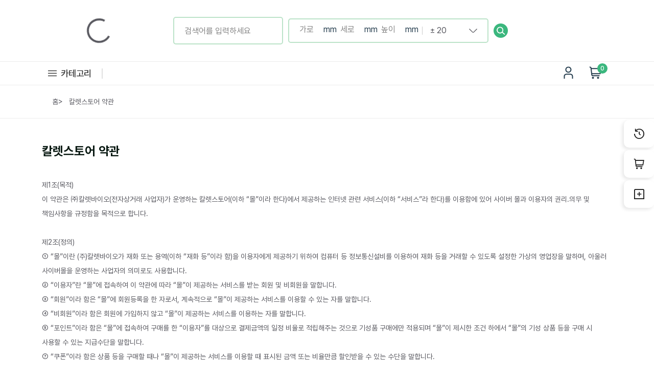

--- FILE ---
content_type: text/html; charset=utf-8
request_url: https://www.caretstore.co.kr/store-policy/
body_size: 20891
content:
<!DOCTYPE html><html lang="ko"><head><meta name="viewport" content="width=device-width"/><meta charSet="utf-8"/><title>칼렛스토어 약관 :: 칼렛스토어</title><meta name="description" content="칼렛스토어의 공식 이용약관입니다. 회원가입, 주문, 결제, 배송, 환불 등에 관한 중요 정책을 확인하세요."/><meta name="author" content="칼렛바이오, 칼렛스토어"/><meta name="keywords" content="칼렛스토어, 이용약관, 회원정책, 결제조건, 배송정책, 환불규정, 개인정보처리, 쇼핑몰약관"/><meta name="image" content="https://file.caretbio.com/caretbio/b2c6985b05f7bef24ed2c91965b47455.jpg"/><meta name="robots" content="index, follow"/><link rel="canonical" href="https://www.caretstore.co.kr/store-policy/"/><meta name="naver-site-verification" content="73434c46afaf95b1aca89b69bf1bbd9b18d465c8"/><meta http-equiv="Cache-Control" content="no-cache"/><meta http-equiv="Expires" content="0"/><meta http-equiv="Pragma" content="no-cache"/><meta property="og:site_name" content="칼렛스토어 :: 미래의 당연함을 만들다"/><meta property="og:title" content="칼렛스토어 약관 :: 칼렛스토어"/><meta property="og:description" content="칼렛스토어의 공식 이용약관입니다. 회원가입, 주문, 결제, 배송, 환불 등에 관한 중요 정책을 확인하세요."/><meta property="og:type" content="website"/><meta property="og:image" content="https://file.caretbio.com/caretbio/b2c6985b05f7bef24ed2c91965b47455.jpg"/><meta name="og:keywords" content="칼렛스토어, 이용약관, 회원정책, 결제조건, 배송정책, 환불규정, 개인정보처리, 쇼핑몰약관"/><meta name="twitter:card" content="summary_large_image"/><meta name="twitter:title" content="칼렛스토어 약관 :: 칼렛스토어"/><meta name="twitter:description" content="칼렛스토어의 공식 이용약관입니다. 회원가입, 주문, 결제, 배송, 환불 등에 관한 중요 정책을 확인하세요."/><meta name="twitter:image" content="https://file.caretbio.com/caretbio/b2c6985b05f7bef24ed2c91965b47455.jpg"/><link rel="icon" href="/favicon.svg"/><link rel="manifest" href="/manifest.json"/><meta name="theme-color" content="#3bb77e"/><meta name="google-site-verification" content="Rra2K_-5diyQmqHmSncqz4EJUQ3aXQLOgJ95bsVqrDY"/><script type="application/ld+json">{"@context":"https://schema.org","@type":"BreadcrumbList","itemListElement":[{"@type":"ListItem","position":1,"name":"홈","item":"https://www.caretstore.co.kr"},{"@type":"ListItem","position":2,"name":"칼렛스토어 약관","item":"https://www.caretstore.co.kr/store-policy/"}]}</script><meta name="next-head-count" content="28"/><link rel="preload" href="/_next/static/css/8de572d9a2ae043b.css" as="style"/><link rel="stylesheet" href="/_next/static/css/8de572d9a2ae043b.css" data-n-g=""/><noscript data-n-css=""></noscript><script defer="" nomodule="" src="/_next/static/chunks/polyfills-5cd94c89d3acac5f.js"></script><script src="https://cdn.onetag.co.kr/0/tcs.js?eid=urgskck2lvmqurgskck2lv" async="" defer="" data-nscript="beforeInteractive"></script><script src="//wcs.naver.net/wcslog.js" id="naver-wcslog" data-nscript="beforeInteractive"></script><script src="https://conv.digitalcamp.co.kr/tk.php?1255" id="digitalcamp" type="text/javascript" defer="" data-nscript="beforeInteractive"></script><script src="/_next/static/chunks/webpack-7493414bfcc59661.js" defer=""></script><script src="/_next/static/chunks/framework-73d28932f83e5ff1.js" defer=""></script><script src="/_next/static/chunks/main-1246cb7094fa8179.js" defer=""></script><script src="/_next/static/chunks/pages/_app-5e4676897d37c4d7.js" defer=""></script><script src="/_next/static/chunks/29107295-0bebf73331974a4d.js" defer=""></script><script src="/_next/static/chunks/9199-83ded7ec55e5471f.js" defer=""></script><script src="/_next/static/chunks/2511-72f1dea12b0ce710.js" defer=""></script><script src="/_next/static/chunks/4027-31e6d68a8bd6dbc7.js" defer=""></script><script src="/_next/static/chunks/9135-71e4390a4bbdf962.js" defer=""></script><script src="/_next/static/chunks/pages/store-policy-e627e5875e32ed54.js" defer=""></script><script src="/_next/static/egGX4uno1GLvrPLImVSMQ/_buildManifest.js" defer=""></script><script src="/_next/static/egGX4uno1GLvrPLImVSMQ/_ssgManifest.js" defer=""></script><script src="/_next/static/egGX4uno1GLvrPLImVSMQ/_middlewareManifest.js" defer=""></script><style data-styled="" data-styled-version="5.3.11">.jLKExf{color:#58585f;font-size:14px;font-weight:400;padding:0 10px;}/*!sc*/
data-styled.g19[id="sc-61a88b05-0"]{content:"jLKExf,"}/*!sc*/
.gxgIkd{width:100%;position:relative;border:1px solid #ececec;}/*!sc*/
@media (max-width:1199px){.gxgIkd{display:none;}}/*!sc*/
data-styled.g22[id="sc-f8fe7a40-1"]{content:"gxgIkd,"}/*!sc*/
.kzVqtf{width:100%;display:-webkit-box;display:-webkit-flex;display:-ms-flexbox;display:flex;-webkit-box-pack:justify;-webkit-justify-content:space-between;-ms-flex-pack:justify;justify-content:space-between;margin-top:50px;margin-bottom:50px;}/*!sc*/
@media (max-width:1199px){.kzVqtf{-webkit-flex-wrap:wrap;-ms-flex-wrap:wrap;flex-wrap:wrap;}}/*!sc*/
@media (max-width:767px){.kzVqtf{-webkit-flex-wrap:wrap;-ms-flex-wrap:wrap;flex-wrap:wrap;}}/*!sc*/
data-styled.g23[id="sc-f8fe7a40-2"]{content:"kzVqtf,"}/*!sc*/
.bnmkKo{margin-bottom:1rem;display:-webkit-box;display:-webkit-flex;display:-ms-flexbox;display:flex;-webkit-flex-direction:column;-ms-flex-direction:column;flex-direction:column;-webkit-align-items:flex-start;-webkit-box-align:flex-start;-ms-flex-align:flex-start;align-items:flex-start;}/*!sc*/
.bnmkKo p{margin:0;}/*!sc*/
.bnmkKo li{width:-webkit-fit-content;width:-moz-fit-content;width:fit-content;display:-webkit-box;display:-webkit-flex;display:-ms-flexbox;display:flex;-webkit-align-items:center;-webkit-box-align:center;-ms-flex-align:center;align-items:center;}/*!sc*/
.bnmkKo h6{margin-right:5px;}/*!sc*/
.bnmkKo span{word-break:keep-all;margin-right:5px;}/*!sc*/
.bnmkKo a{width:250px;}/*!sc*/
@media (max-width:1199px){.bnmkKo{width:100%;}}/*!sc*/
data-styled.g24[id="sc-f8fe7a40-3"]{content:"bnmkKo,"}/*!sc*/
.blCTZH{--ci-label:#2a3b47;--ci-text:#415a6b;--ci-accent:#2563eb;--ci-muted:#a3b4bf;display:grid;grid-template-columns:1fr;gap:6px;padding:0;background:transparent;}/*!sc*/
.blCTZH .contact-info__item{display:grid;grid-template-columns:24px auto 1fr;-webkit-align-items:center;-webkit-box-align:center;-ms-flex-align:center;align-items:center;gap:10px 12px;padding:4px 0;background:transparent;}/*!sc*/
.blCTZH .contact-info__icon{width:20px;height:20px;object-fit:contain;opacity:.9;}/*!sc*/
.blCTZH .contact-info__label{margin:0;font-size:15px;font-weight:700;color:var(--ci-label);white-space:nowrap;line-height:1.2;}/*!sc*/
.blCTZH .contact-info__value{color:var(--ci-text);font-size:15px;line-height:1.6;}/*!sc*/
.blCTZH .contact-info__value a{color:var(--ci-accent);-webkit-text-decoration:none;text-decoration:none;}/*!sc*/
.blCTZH .contact-info__value a:hover{-webkit-text-decoration:underline;text-decoration:underline;}/*!sc*/
.blCTZH .contact-info__divider{margin:0 8px;color:var(--ci-muted);}/*!sc*/
.blCTZH .contact-info__cta{padding:6px 10px;border:1px solid var(--ci-accent);border-radius:10px;font-weight:600;}/*!sc*/
@media (max-width:480px){.blCTZH .contact-info__item{grid-template-columns:20px auto 1fr;padding:2px 0;}.blCTZH .contact-info__label,.blCTZH .contact-info__value{font-size:13px;}}/*!sc*/
data-styled.g25[id="sc-f8fe7a40-4"]{content:"blCTZH,"}/*!sc*/
.gfFITD{display:-webkit-box;display:-webkit-flex;display:-ms-flexbox;display:flex;-webkit-align-items:center;-webkit-box-align:center;-ms-flex-align:center;align-items:center;-webkit-align-self:center;-ms-flex-item-align:center;align-self:center;}/*!sc*/
.gfFITD h6{display:inline-block;margin-right:15px;}/*!sc*/
.gfFITD a{text-align:center;font-size:14px;margin-right:5px;-webkit-transition-duration:0.5s;transition-duration:0.5s;height:40px;width:40px !important;display:-webkit-inline-box;display:-webkit-inline-flex;display:-ms-inline-flexbox;display:inline-flex;background:#3bb77e;border-radius:30px;line-height:1;-webkit-align-content:center;-ms-flex-line-pack:center;align-content:center;-webkit-box-pack:center;-webkit-justify-content:center;-ms-flex-pack:center;justify-content:center;-webkit-align-items:center;-webkit-box-align:center;-ms-flex-align:center;align-items:center;}/*!sc*/
.gfFITD a:hover{opacity:0.6;-webkit-transform:translateY(-2px);-ms-transform:translateY(-2px);transform:translateY(-2px);-webkit-transition-duration:0.5s;transition-duration:0.5s;margin-top:-2px;}/*!sc*/
.gfFITD img{max-width:20px;max-height:20px;}/*!sc*/
data-styled.g26[id="sc-f8fe7a40-5"]{content:"gfFITD,"}/*!sc*/
.dAGDKI{width:100%;padding-right:var(--bs-gutter-x,0.75rem);padding-left:var(--bs-gutter-x,0.75rem);}/*!sc*/
data-styled.g27[id="sc-f8fe7a40-6"]{content:"dAGDKI,"}/*!sc*/
.hpklqO{width:100%;}/*!sc*/
data-styled.g28[id="sc-f8fe7a40-7"]{content:"hpklqO,"}/*!sc*/
.frzPDu{display:none;width:100%;position:relative;}/*!sc*/
@media (max-width:1199px){.frzPDu{display:-webkit-box;display:-webkit-flex;display:-ms-flexbox;display:flex;}}/*!sc*/
data-styled.g29[id="sc-f8fe7a40-8"]{content:"frzPDu,"}/*!sc*/
.kZtcaV{width:100%;display:grid;grid-template-columns:repeat(3,1fr);grid-column-gap:10px;grid-row-gap:10px;margin-bottom:20px;}/*!sc*/
.kZtcaV li{display:-webkit-box;display:-webkit-flex;display:-ms-flexbox;display:flex;-webkit-box-pack:center;-webkit-justify-content:center;-ms-flex-pack:center;justify-content:center;-webkit-align-items:center;-webkit-box-align:center;-ms-flex-align:center;align-items:center;}/*!sc*/
.kZtcaV li a{color:#696969;font-size:14px;}/*!sc*/
@media (max-width:354px){.kZtcaV{grid-template-columns:repeat(2,1fr);grid-column-gap:5px;grid-row-gap:5px;}.kZtcaV li a{font-size:14px;}}/*!sc*/
data-styled.g30[id="sc-f8fe7a40-9"]{content:"kZtcaV,"}/*!sc*/
.loFvXJ{display:-webkit-box;display:-webkit-flex;display:-ms-flexbox;display:flex;-webkit-flex-direction:column;-ms-flex-direction:column;flex-direction:column;margin-bottom:30px;}/*!sc*/
.loFvXJ li{display:-webkit-box;display:-webkit-flex;display:-ms-flexbox;display:flex;-webkit-align-items:center;-webkit-box-align:center;-ms-flex-align:center;align-items:center;}/*!sc*/
.loFvXJ li h6{color:#696969;margin-right:10px;font-size:16px;white-space:nowrap;}/*!sc*/
.loFvXJ li span{color:#696969;font-size:16px;word-break:keep-all;}/*!sc*/
@media (max-width:575px){.loFvXJ li h6{font-size:14px;}.loFvXJ li span{color:#696969;font-size:14px;word-break:keep-all;}}/*!sc*/
data-styled.g31[id="sc-f8fe7a40-10"]{content:"loFvXJ,"}/*!sc*/
.gXgLlJ{position:fixed;bottom:0px;right:0px;z-index:500;display:-webkit-box;display:-webkit-flex;display:-ms-flexbox;display:flex;height:calc(100vh - 235px );-webkit-transform:translate(340px);-ms-transform:translate(340px);transform:translate(340px);-webkit-transition:all 0.3s ease-in-out;transition:all 0.3s ease-in-out;color:#1b1b1b;}/*!sc*/
.gXgLlJ .custome-checkbox .form-check-label::before{min-width:17px;}/*!sc*/
.gXgLlJ i{display:-webkit-box;display:-webkit-flex;display:-ms-flexbox;display:flex;-webkit-box-pack:center;-webkit-justify-content:center;-ms-flex-pack:center;justify-content:center;-webkit-align-items:center;-webkit-box-align:center;-ms-flex-align:center;align-items:center;}/*!sc*/
@media screen and (max-width:575px){.gXgLlJ{display:none;}}/*!sc*/
data-styled.g32[id="sc-abfc9920-0"]{content:"gXgLlJ,"}/*!sc*/
.kRJLYQ{display:-webkit-box;display:-webkit-flex;display:-ms-flexbox;display:flex;-webkit-flex-direction:column;-ms-flex-direction:column;flex-direction:column;}/*!sc*/
.kRJLYQ .icon{background-color:#fff;font-size:20px;margin-bottom:5px;border-radius:10px;background-color:#fff;width:59px;height:54px;cursor:pointer;display:-webkit-box;display:-webkit-flex;display:-ms-flexbox;display:flex;-webkit-box-pack:center;-webkit-justify-content:center;-ms-flex-pack:center;justify-content:center;-webkit-align-items:center;-webkit-box-align:center;-ms-flex-align:center;align-items:center;box-shadow:-3px 3px 7px 0px rgba(0,0,0,0.1);}/*!sc*/
.kRJLYQ .active{background-color:#3bb77e;color:#fff;}/*!sc*/
data-styled.g33[id="sc-abfc9920-1"]{content:"kRJLYQ,"}/*!sc*/
.gNlNgB{width:340px;min-height:700px;height:100%;background-color:#fff;border:1px solid #ececec;display:-webkit-box;display:-webkit-flex;display:-ms-flexbox;display:flex;-webkit-flex-direction:column;-ms-flex-direction:column;flex-direction:column;}/*!sc*/
data-styled.g34[id="sc-abfc9920-2"]{content:"gNlNgB,"}/*!sc*/
.geiqvD{display:-webkit-box;display:-webkit-flex;display:-ms-flexbox;display:flex;-webkit-align-items:center;-webkit-box-align:center;-ms-flex-align:center;align-items:center;-webkit-box-pack:justify;-webkit-justify-content:space-between;-ms-flex-pack:justify;justify-content:space-between;padding:17px 15px;border-bottom:1px solid #ececec;font-size:18px;}/*!sc*/
data-styled.g35[id="sc-abfc9920-3"]{content:"geiqvD,"}/*!sc*/
.fWAlAC{position:relative;padding:10px;display:-webkit-box;display:-webkit-flex;display:-ms-flexbox;display:flex;-webkit-flex-direction:column;-ms-flex-direction:column;flex-direction:column;height:100%;overflow-y:auto;}/*!sc*/
data-styled.g36[id="sc-abfc9920-4"]{content:"fWAlAC,"}/*!sc*/
.jvKDom{display:-webkit-box;display:-webkit-flex;display:-ms-flexbox;display:flex;-webkit-align-items:center;-webkit-box-align:center;-ms-flex-align:center;align-items:center;border-bottom:1px solid #ececec;}/*!sc*/
.jvKDom .tab{width:50%;padding:10px;cursor:pointer;font-size:16px;display:-webkit-box;display:-webkit-flex;display:-ms-flexbox;display:flex;-webkit-box-pack:center;-webkit-justify-content:center;-ms-flex-pack:center;justify-content:center;-webkit-align-items:center;-webkit-box-align:center;-ms-flex-align:center;align-items:center;padding:15px;}/*!sc*/
.jvKDom .tab:not(:last-child){border-right:1px solid #ececec;}/*!sc*/
.jvKDom .tab i{display:-webkit-box;display:-webkit-flex;display:-ms-flexbox;display:flex;-webkit-box-pack:center;-webkit-justify-content:center;-ms-flex-pack:center;justify-content:center;-webkit-align-items:center;-webkit-box-align:center;-ms-flex-align:center;align-items:center;}/*!sc*/
.jvKDom .active{background-color:#3bb77e;color:#fff;}/*!sc*/
data-styled.g37[id="sc-abfc9920-5"]{content:"jvKDom,"}/*!sc*/
.bxxqtg{border-top:1px solid #ececec;padding:10px;display:-webkit-box;display:-webkit-flex;display:-ms-flexbox;display:flex;-webkit-box-pack:center;-webkit-justify-content:center;-ms-flex-pack:center;justify-content:center;}/*!sc*/
data-styled.g43[id="sc-abfc9920-11"]{content:"bxxqtg,"}/*!sc*/
.TMVhM{z-index:50;position:fixed;bottom:0;width:100vw;background-color:#fff;display:none;-webkit-box-pack:justify;-webkit-justify-content:space-between;-ms-flex-pack:justify;justify-content:space-between;border-top:1px solid #ececec;}/*!sc*/
@media screen and (max-width:575px){.TMVhM{display:-webkit-box;display:-webkit-flex;display:-ms-flexbox;display:flex;}}/*!sc*/
.TMVhM .active{color:#3bb77e;}/*!sc*/
data-styled.g44[id="sc-abfc9920-12"]{content:"TMVhM,"}/*!sc*/
.hpYtQ{display:-webkit-box;display:-webkit-flex;display:-ms-flexbox;display:flex;-webkit-flex-direction:column;-ms-flex-direction:column;flex-direction:column;-webkit-box-pack:center;-webkit-justify-content:center;-ms-flex-pack:center;justify-content:center;-webkit-align-items:center;-webkit-box-align:center;-ms-flex-align:center;align-items:center;width:100%;padding:3px;position:relative;}/*!sc*/
.hpYtQ i{font-size:20px;}/*!sc*/
.hpYtQ span{font-size:12px;}/*!sc*/
.hpYtQ .search{position:absolute;display:-webkit-box;display:-webkit-flex;display:-ms-flexbox;display:flex;-webkit-box-pack:center;-webkit-justify-content:center;-ms-flex-pack:center;justify-content:center;-webkit-align-items:center;-webkit-box-align:center;-ms-flex-align:center;align-items:center;top:-5px;z-index:99;width:-webkit-fit-content;width:-moz-fit-content;width:fit-content;height:-webkit-fit-content;height:-moz-fit-content;height:fit-content;margin:0 auto;width:54px;height:54px;}/*!sc*/
.hpYtQ .search img{width:100%;}/*!sc*/
data-styled.g45[id="sc-abfc9920-13"]{content:"hpYtQ,"}/*!sc*/
.hjdFZC{position:fixed;width:100vw;height:100vh;overflow-x:hidden;overflow-y:auto;top:0;left:0;visibility:hidden;opacity:0;-webkit-transition:all 0.25s cubic-bezier(0.645,0.045,0.355,1);-webkit-transition:all 0.25s cubic-bezier(0.645,0.045,0.355,1);transition:all 0.25s cubic-bezier(0.645,0.045,0.355,1);background-color:#ffffff;-webkit-box-shadow:0 0 15px 0 rgba(0,0,0,0.09);box-shadow:0 0 15px 0 rgba(0,0,0,0.09);z-index:10000050;-webkit-animation:jJyngJ 0.3s ease-in-out;animation:jJyngJ 0.3s ease-in-out;}/*!sc*/
data-styled.g48[id="sc-6c9c0155-0"]{content:"hjdFZC,"}/*!sc*/
.dgQYHk{display:-webkit-box;display:-webkit-flex;display:-ms-flexbox;display:flex;-webkit-flex-direction:column;-ms-flex-direction:column;flex-direction:column;height:auto;padding:0 0 50px 0;}/*!sc*/
data-styled.g49[id="sc-6c9c0155-1"]{content:"dgQYHk,"}/*!sc*/
.iaTbfV{display:-webkit-box;display:-webkit-flex;display:-ms-flexbox;display:flex;-webkit-align-items:center;-webkit-box-align:center;-ms-flex-align:center;align-items:center;border-bottom:1px solid #1b1b1b;padding:15px;position:relative;}/*!sc*/
.iaTbfV .back-button{font-size:20px;}/*!sc*/
.iaTbfV .back-button i{display:-webkit-box;display:-webkit-flex;display:-ms-flexbox;display:flex;}/*!sc*/
data-styled.g50[id="sc-6c9c0155-2"]{content:"iaTbfV,"}/*!sc*/
.fnUZXx{padding:20px 30px;display:-webkit-box;display:-webkit-flex;display:-ms-flexbox;display:flex;-webkit-flex-direction:column;-ms-flex-direction:column;flex-direction:column;}/*!sc*/
data-styled.g51[id="sc-6c9c0155-3"]{content:"fnUZXx,"}/*!sc*/
.hZtWxS{display:-webkit-box;display:-webkit-flex;display:-ms-flexbox;display:flex;-webkit-flex-direction:column;-ms-flex-direction:column;flex-direction:column;width:100%;position:relative;}/*!sc*/
data-styled.g52[id="sc-6c9c0155-4"]{content:"hZtWxS,"}/*!sc*/
.jTgtOp{display:-webkit-box;display:-webkit-flex;display:-ms-flexbox;display:flex;-webkit-align-items:center;-webkit-box-align:center;-ms-flex-align:center;align-items:center;width:100%;}/*!sc*/
.jTgtOp input{width:100%;max-height:30px;border:none;}/*!sc*/
data-styled.g53[id="sc-6c9c0155-5"]{content:"jTgtOp,"}/*!sc*/
.bwfKoR{width:100%;display:-webkit-box;display:-webkit-flex;display:-ms-flexbox;display:flex;-webkit-flex-direction:column;-ms-flex-direction:column;flex-direction:column;margin-bottom:30px;}/*!sc*/
.bwfKoR h6{margin-bottom:20px;}/*!sc*/
data-styled.g54[id="sc-6c9c0155-6"]{content:"bwfKoR,"}/*!sc*/
.kxOOSv{display:-webkit-box;display:-webkit-flex;display:-ms-flexbox;display:flex;-webkit-flex-wrap:wrap;-ms-flex-wrap:wrap;flex-wrap:wrap;font-size:14px;}/*!sc*/
.kxOOSv a{margin-right:10px;margin-bottom:10px;color:#fff !important;background-color:#3bb77e;padding:5px 10px;border-radius:10px;}/*!sc*/
data-styled.g55[id="sc-6c9c0155-7"]{content:"kxOOSv,"}/*!sc*/
.gKDyFC{display:-webkit-box;display:-webkit-flex;display:-ms-flexbox;display:flex;-webkit-flex-direction:column;-ms-flex-direction:column;flex-direction:column;}/*!sc*/
.gKDyFC h6{margin-bottom:20px;}/*!sc*/
.gKDyFC li{border-bottom:1px solid #ececec;padding-bottom:10px;margin-bottom:10px;width:100%;display:-webkit-box;display:-webkit-flex;display:-ms-flexbox;display:flex;-webkit-align-items:center;-webkit-box-align:center;-ms-flex-align:center;align-items:center;}/*!sc*/
.gKDyFC span{color:#1b1b1b;font-size:14px;}/*!sc*/
.gKDyFC .rank{min-width:20px;font-size:16px;font-weight:800;color:#3bb77e;margin-right:5px;display:-webkit-box;display:-webkit-flex;display:-ms-flexbox;display:flex;-webkit-box-pack:end;-webkit-justify-content:end;-ms-flex-pack:end;justify-content:end;line-height:26px;}/*!sc*/
.gKDyFC .keyword{font-size:14px;margin-right:5px;line-height:16.94px;}/*!sc*/
.gKDyFC .desc{color:#acacac;font-size:13px;font-weight:400;line-height:15.73px;padding-top:1px;}/*!sc*/
data-styled.g56[id="sc-6c9c0155-8"]{content:"gKDyFC,"}/*!sc*/
.coTDsn{width:100%;display:-webkit-box;display:-webkit-flex;display:-ms-flexbox;display:flex;-webkit-flex-direction:column;-ms-flex-direction:column;flex-direction:column;position:relative;padding:0px;}/*!sc*/
@media (max-width:1200px){.coTDsn{padding:0px 20px;}}/*!sc*/
data-styled.g61[id="sc-e5cfbbe-0"]{content:"coTDsn,"}/*!sc*/
.inQsNP{width:100%;display:-webkit-box;display:-webkit-flex;display:-ms-flexbox;display:flex;-webkit-align-items:center;-webkit-box-align:center;-ms-flex-align:center;align-items:center;}/*!sc*/
.inQsNP .search_icon{width:-webkit-fit-content;width:-moz-fit-content;width:fit-content;height:100%;display:-webkit-box;display:-webkit-flex;display:-ms-flexbox;display:flex;-webkit-align-items:center;-webkit-box-align:center;-ms-flex-align:center;align-items:center;}/*!sc*/
.inQsNP .search_icon img{width:50px;}/*!sc*/
@media (max-width:1200px){.inQsNP .search_icon img{width:40px;}}/*!sc*/
data-styled.g62[id="sc-e5cfbbe-1"]{content:"inQsNP,"}/*!sc*/
.jpgast{display:-webkit-box;display:-webkit-flex;display:-ms-flexbox;display:flex;-webkit-align-items:center;-webkit-box-align:center;-ms-flex-align:center;align-items:center;border:2px solid #bce3c9;border-radius:5px;margin-right:10px;min-width:180px;padding:10px 20px;}/*!sc*/
.jpgast input{width:100%;max-height:30px;border:none;padding:0px;}/*!sc*/
@media (max-width:1200px){.jpgast{width:100%;}}/*!sc*/
data-styled.g63[id="sc-e5cfbbe-2"]{content:"jpgast,"}/*!sc*/
.kgwuLQ{display:-webkit-box;display:-webkit-flex;display:-ms-flexbox;display:flex;gap:10px;border:2px solid #bce3c9;border-radius:5px;height:100%;width:100%;padding:10px 20px;margin-right:10px;}/*!sc*/
@media (max-width:1200px){.kgwuLQ{display:none;}}/*!sc*/
data-styled.g64[id="sc-e5cfbbe-3"]{content:"kgwuLQ,"}/*!sc*/
.jmpqhK{display:-webkit-box;display:-webkit-flex;display:-ms-flexbox;display:flex;width:100px;position:relative;padding:0px 40px 0px 0px;height:100%;}/*!sc*/
.jmpqhK input{border:none;border-radius:0%;height:100%;padding:0px;color:#253d4e;font-size:16px;width:40px;}/*!sc*/
.jmpqhK::after{content:"mm";position:absolute;right:0px;width:40px;height:100%;display:-webkit-box;display:-webkit-flex;display:-ms-flexbox;display:flex;-webkit-align-items:center;-webkit-box-align:center;-ms-flex-align:center;align-items:center;-webkit-box-pack:center;-webkit-justify-content:center;-ms-flex-pack:center;justify-content:center;color:#253d4e;font-size:16px;}/*!sc*/
@media (max-width:1200px){.jmpqhK{width:160px;}}/*!sc*/
data-styled.g65[id="sc-e5cfbbe-4"]{content:"jmpqhK,"}/*!sc*/
.diwtFP{display:-webkit-box;display:-webkit-flex;display:-ms-flexbox;display:flex;position:relative;width:100%;height:100%;margin-bottom:0px;}/*!sc*/
.diwtFP::before{content:"";position:absolute;top:15%;left:0px;width:0px;height:70%;border-left:1px solid #ccc;}/*!sc*/
.diwtFP select{width:100%;padding:0px 16px;cursor:pointer;}/*!sc*/
.diwtFP::after{font-family:uicons-regular-straight !important;font-weight:normal !important;content:"\f131";position:absolute;right:0px;width:16px;font-size:16px;height:100%;display:-webkit-box;display:-webkit-flex;display:-ms-flexbox;display:flex;-webkit-align-items:center;-webkit-box-align:center;-ms-flex-align:center;align-items:center;z-index:-1;}/*!sc*/
@media (max-width:1200px){.diwtFP{width:200px;}}/*!sc*/
data-styled.g66[id="sc-e5cfbbe-5"]{content:"diwtFP,"}/*!sc*/
.eMaqBQ{width:100%;display:-webkit-box;display:-webkit-flex;display:-ms-flexbox;display:flex;-webkit-align-items:center;-webkit-box-align:center;-ms-flex-align:center;align-items:center;position:absolute;bottom:-25px;font-size:13px;}/*!sc*/
.eMaqBQ a{color:#58585f;position:relative;-webkit-text-decoration:none;text-decoration:none;margin-right:10px;}/*!sc*/
.eMaqBQ a:last-of-type{margin-right:0px;}/*!sc*/
.eMaqBQ a::after{content:"";position:absolute;width:0;left:50%;bottom:0;border-bottom:1px solid #3bb77e;-webkit-transition:width 0.2s,left 0.2s;transition:width 0.2s,left 0.2s;-webkit-transition:width 0.2s,left 0.2s ease;}/*!sc*/
.eMaqBQ a:hover{color:#3bb77e !important;}/*!sc*/
.eMaqBQ a:hover::after{width:100%;left:0;}/*!sc*/
data-styled.g69[id="sc-e5cfbbe-8"]{content:"eMaqBQ,"}/*!sc*/
.jCUQkg{display:-webkit-box;display:-webkit-flex;display:-ms-flexbox;display:flex;width:20%;position:relative;margin-right:30px;z-index:10;}/*!sc*/
.jCUQkg > form{margin-right:0;height:45px;position:absolute;border:none !important;border-radius:10px;width:0px;right:20px;top:-30%;font-size:0px !important;-webkit-transition:width 0.3s ease-in-out;transition:width 0.3s ease-in-out;display:-webkit-box;display:-webkit-flex;display:-ms-flexbox;display:flex;-webkit-align-items:center;-webkit-box-align:center;-ms-flex-align:center;align-items:center;}/*!sc*/
.jCUQkg > form i{cursor:pointer;}/*!sc*/
.jCUQkg .active{z-index:50;width:250px;border:2px solid #bce3c9 !important;font-size:1.1rem !important;}/*!sc*/
.jCUQkg .active i{cursor:pointer;}/*!sc*/
.jCUQkg input{height:30px !important;font-size:14px;background-color:#fff !important;border:none !important;padding:0 0 0 10px;}/*!sc*/
@media (max-width:1440px){.jCUQkg{width:20%;margin-right:-40px;}}/*!sc*/
@media (max-width:1200px){.jCUQkg{display:none;}}/*!sc*/
data-styled.g70[id="sc-e5cfbbe-9"]{content:"jCUQkg,"}/*!sc*/
.iVHlXK{display:-webkit-box;display:-webkit-flex;display:-ms-flexbox;display:flex;-webkit-box-pack:center;-webkit-justify-content:center;-ms-flex-pack:center;justify-content:center;-webkit-align-items:center;-webkit-box-align:center;-ms-flex-align:center;align-items:center;color:#121212;font-size:23px;cursor:pointer;z-index:50;}/*!sc*/
.iVHlXK > i{margin-top:2px;}/*!sc*/
data-styled.g71[id="sc-e5cfbbe-10"]{content:"iVHlXK,"}/*!sc*/
.egJizl{position:absolute;top:55px;left:0px;width:615px;display:none;-webkit-flex-direction:column;-ms-flex-direction:column;flex-direction:column;background-color:#fff;border:1px solid #e1e1e1;border-radius:5px;z-index:100;}/*!sc*/
.egJizl h6{font-size:16px;font-weight:700;}/*!sc*/
@media (max-width:1200px){.egJizl{top:55px;left:20px;top:55px;width:550px;}}/*!sc*/
data-styled.g72[id="sc-e5cfbbe-11"]{content:"egJizl,"}/*!sc*/
.Moasn{display:-webkit-box;display:-webkit-flex;display:-ms-flexbox;display:flex;-webkit-flex-direction:column;-ms-flex-direction:column;flex-direction:column;border-bottom:1px solid #e1e1e1;padding:15px 20px;}/*!sc*/
@media (max-width:1200px){.Moasn{border-bottom:0px;}}/*!sc*/
data-styled.g74[id="sc-e5cfbbe-13"]{content:"Moasn,"}/*!sc*/
.evQAoF{display:-webkit-box;display:-webkit-flex;display:-ms-flexbox;display:flex;-webkit-align-items:center;-webkit-box-align:center;-ms-flex-align:center;align-items:center;-webkit-box-pack:justify;-webkit-justify-content:space-between;-ms-flex-pack:justify;justify-content:space-between;}/*!sc*/
.evQAoF i::before{font-weight:700 !important;}/*!sc*/
data-styled.g75[id="sc-e5cfbbe-14"]{content:"evQAoF,"}/*!sc*/
.bIizbi{display:-webkit-box;display:-webkit-flex;display:-ms-flexbox;display:flex;-webkit-flex-wrap:wrap;-ms-flex-wrap:wrap;flex-wrap:wrap;font-size:14px;margin-top:10px;row-gap:8px;}/*!sc*/
.bIizbi a{margin-right:10px;color:#fff !important;background-color:#3bb77e;padding:5px 10px;border-radius:10px;}/*!sc*/
data-styled.g76[id="sc-e5cfbbe-15"]{content:"bIizbi,"}/*!sc*/
.gA-DPPK{display:-webkit-box;display:-webkit-flex;display:-ms-flexbox;display:flex;-webkit-box-pack:justify;-webkit-justify-content:space-between;-ms-flex-pack:justify;justify-content:space-between;padding:5px 20px;border-top:2px solid #bce3c9;border-bottom:2px solid #bce3c9;display:none;}/*!sc*/
.gA-DPPK .size_input_wrapper{display:-webkit-box;display:-webkit-flex;display:-ms-flexbox;display:flex;gap:10px;width:calc(100% - 70px);padding:0px 10px;}/*!sc*/
.gA-DPPK .search_icon{width:40px;display:-webkit-box;display:-webkit-flex;display:-ms-flexbox;display:flex;}/*!sc*/
.gA-DPPK .search_icon img{width:40px;}/*!sc*/
@media (max-width:1200px){.gA-DPPK{display:-webkit-box;display:-webkit-flex;display:-ms-flexbox;display:flex;}}/*!sc*/
data-styled.g77[id="sc-e5cfbbe-16"]{content:"gA-DPPK,"}/*!sc*/
.dDmgt{display:grid;grid-template-columns:repeat(11,1fr);}/*!sc*/
.dDmgt a{color:#5b5b5b !important;position:relative;-webkit-text-decoration:none;text-decoration:none;}/*!sc*/
.dDmgt a:hover{color:#3bb77e !important;}/*!sc*/
.dDmgt a::after{content:"";position:absolute;width:0;left:50%;bottom:0;border-bottom:1px solid #3bb77e;-webkit-transition:width 0.2s,left 0.2s;transition:width 0.2s,left 0.2s;-webkit-transition:width 0.2s,left 0.2s ease;}/*!sc*/
.dDmgt a:hover::after{width:100%;left:0;}/*!sc*/
data-styled.g78[id="sc-e5cfbbe-17"]{content:"dDmgt,"}/*!sc*/
.ivnumA{display:-webkit-box;display:-webkit-flex;display:-ms-flexbox;display:flex;-webkit-flex-direction:column;-ms-flex-direction:column;flex-direction:column;padding:20px;grid-column:6 span / 6 span;border-right:1px solid #e1e1e1;}/*!sc*/
data-styled.g79[id="sc-e5cfbbe-18"]{content:"ivnumA,"}/*!sc*/
.jrIWoc{margin-top:15px;height:100%;display:-webkit-box;display:-webkit-flex;display:-ms-flexbox;display:flex;-webkit-flex-direction:column;-ms-flex-direction:column;flex-direction:column;}/*!sc*/
data-styled.g80[id="sc-e5cfbbe-19"]{content:"jrIWoc,"}/*!sc*/
.jysgc{display:-webkit-box;display:-webkit-flex;display:-ms-flexbox;display:flex;-webkit-flex-direction:column;-ms-flex-direction:column;flex-direction:column;padding:20px;grid-column:5 span / 5 span;}/*!sc*/
data-styled.g83[id="sc-e5cfbbe-22"]{content:"jysgc,"}/*!sc*/
.istRbp{margin-top:15px;display:-webkit-box;display:-webkit-flex;display:-ms-flexbox;display:flex;-webkit-flex-direction:column;-ms-flex-direction:column;flex-direction:column;}/*!sc*/
data-styled.g84[id="sc-e5cfbbe-23"]{content:"istRbp,"}/*!sc*/
.dVhgJT{padding:20px 0;word-break:keep-all;width:-webkit-fit-content;width:-moz-fit-content;width:fit-content;}/*!sc*/
.dVhgJT > nav > ul > li{margin-right:20px;line-height:30px !important;padding:0 !important;}/*!sc*/
.dVhgJT > nav > ul > li > a{font-size:1.1rem !important;}/*!sc*/
.dVhgJT .special{border:1px solid purple;background-color:purple;border-radius:10px;padding:0px 10px;color:white !important;}/*!sc*/
data-styled.g99[id="sc-3ae5f9db-12"]{content:"dVhgJT,"}/*!sc*/
.kgdKHt{padding-bottom:10px;border-bottom:1px solid #f2f3f4;}/*!sc*/
data-styled.g101[id="sc-3ae5f9db-14"]{content:"kgdKHt,"}/*!sc*/
.kiIeCm{width:100%;height:120px;display:-webkit-box;display:-webkit-flex;display:-ms-flexbox;display:flex;-webkit-align-items:center;-webkit-box-align:center;-ms-flex-align:center;align-items:center;-webkit-box-pack:justify;-webkit-justify-content:space-between;-ms-flex-pack:justify;justify-content:space-between;}/*!sc*/
@media screen and (max-width:991px){.kiIeCm{display:none;}}/*!sc*/
data-styled.g105[id="sc-3ae5f9db-18"]{content:"kiIeCm,"}/*!sc*/
.losKyP{width:20%;max-width:300px;height:100%;display:-webkit-box;display:-webkit-flex;display:-ms-flexbox;display:flex;-webkit-align-items:center;-webkit-box-align:center;-ms-flex-align:center;align-items:center;-webkit-box-pack:center;-webkit-justify-content:center;-ms-flex-pack:center;justify-content:center;position:relative;overflow:hidden;}/*!sc*/
.losKyP a{width:100%;height:100%;display:-webkit-box;display:-webkit-flex;display:-ms-flexbox;display:flex;-webkit-align-items:center;-webkit-box-align:center;-ms-flex-align:center;align-items:center;-webkit-box-pack:center;-webkit-justify-content:center;-ms-flex-pack:center;justify-content:center;}/*!sc*/
.losKyP .pc{position:absolute;-webkit-transition:0.3s ease-in-out;transition:0.3s ease-in-out;-webkit-transform:translateY(0px);-ms-transform:translateY(0px);transform:translateY(0px);opacity:1;}/*!sc*/
.losKyP .over{position:absolute;-webkit-transition:0.3s ease-in-out;transition:0.3s ease-in-out;opacity:0;-webkit-transform:translateY(10px) rotateX(90deg);-ms-transform:translateY(10px) rotateX(90deg);transform:translateY(10px) rotateX(90deg);}/*!sc*/
.losKyP:hover .pc{-webkit-transform:translateY(-20px) rotateX(-90deg);-ms-transform:translateY(-20px) rotateX(-90deg);transform:translateY(-20px) rotateX(-90deg);opacity:0;}/*!sc*/
.losKyP:hover .over{-webkit-transform:translateY(0px) rotateX(0deg);-ms-transform:translateY(0px) rotateX(0deg);transform:translateY(0px) rotateX(0deg);opacity:1;}/*!sc*/
data-styled.g106[id="sc-3ae5f9db-19"]{content:"losKyP,"}/*!sc*/
.kiInzp{display:-webkit-box;display:-webkit-flex;display:-ms-flexbox;display:flex;width:calc(80% - 170px);max-width:655px;}/*!sc*/
data-styled.g107[id="sc-3ae5f9db-20"]{content:"kiInzp,"}/*!sc*/
.eIhNnY{display:-webkit-box;display:-webkit-flex;display:-ms-flexbox;display:flex;-webkit-box-pack:center;-webkit-justify-content:center;-ms-flex-pack:center;justify-content:center;-webkit-align-items:center;-webkit-box-align:center;-ms-flex-align:center;align-items:center;width:170px;height:95px;}/*!sc*/
.eIhNnY img{max-width:100%;-webkit-animation:eSSCUs 0.3s linear normal;animation:eSSCUs 0.3s linear normal;}/*!sc*/
data-styled.g108[id="sc-3ae5f9db-21"]{content:"eIhNnY,"}/*!sc*/
.dNiydQ{display:-webkit-box;display:-webkit-flex;display:-ms-flexbox;display:flex;-webkit-box-pack:center;-webkit-justify-content:center;-ms-flex-pack:center;justify-content:center;-webkit-align-items:center;-webkit-box-align:center;-ms-flex-align:center;align-items:center;color:#121212;font-size:23px;z-index:50;width:53px;padding-right:8px;}/*!sc*/
.dNiydQ > i{cursor:pointer;margin-top:2px;}/*!sc*/
data-styled.g109[id="sc-3ae5f9db-22"]{content:"dNiydQ,"}/*!sc*/
.jIUymG{display:none;}/*!sc*/
@media (min-width:992px){.jIUymG{display:-webkit-box;display:-webkit-flex;display:-ms-flexbox;display:flex;}}/*!sc*/
data-styled.g112[id="sc-3ae5f9db-25"]{content:"jIUymG,"}/*!sc*/
.iwfAen{display:none;position:absolute;top:90%;left:0;background-color:#ffffff;border:1px solid #e0e0e0;border-radius:0 0 8px 8px;box-shadow:0 4px 12px rgba(0,0,0,0.08);width:1110px;z-index:100;}/*!sc*/
data-styled.g113[id="sc-3ae5f9db-26"]{content:"iwfAen,"}/*!sc*/
.jWdnbt{position:relative;display:block;}/*!sc*/
@media (max-width:991px){.jWdnbt{display:none;}}/*!sc*/
.jWdnbt:hover .sc-3ae5f9db-26,.jWdnbt .sc-3ae5f9db-26:hover{display:-webkit-box;display:-webkit-flex;display:-ms-flexbox;display:flex;}/*!sc*/
data-styled.g114[id="sc-3ae5f9db-27"]{content:"jWdnbt,"}/*!sc*/
.bSWorr{display:-webkit-box;display:-webkit-flex;display:-ms-flexbox;display:flex;-webkit-align-items:center;-webkit-box-align:center;-ms-flex-align:center;align-items:center;cursor:pointer;padding:8px 12px;min-width:140px;color:#333;}/*!sc*/
.bSWorr i{font-size:17px;margin-right:8px;margin-top:3px;}/*!sc*/
.bSWorr span{font-size:1.1rem !important;font-weight:500;}/*!sc*/
.bSWorr.active{background-color:#ffffff;color:#3bb77e;font-weight:700;}/*!sc*/
data-styled.g115[id="sc-3ae5f9db-28"]{content:"bSWorr,"}/*!sc*/
.ibXBMc{width:2px;height:20px;background-color:#e0e0e0;margin-left:20px;}/*!sc*/
data-styled.g116[id="sc-3ae5f9db-29"]{content:"ibXBMc,"}/*!sc*/
.fwPcSZ{display:-webkit-box;display:-webkit-flex;display:-ms-flexbox;display:flex;width:100%;}/*!sc*/
data-styled.g131[id="sc-546c32dd-0"]{content:"fwPcSZ,"}/*!sc*/
.hsbNpI{-webkit-flex:1;-ms-flex:1;flex:1;height:354px;overflow-y:auto;overflow-x:hidden;background-color:#ffffff;padding:20px 0;border-radius:0 0 8px 8px;}/*!sc*/
data-styled.g132[id="sc-546c32dd-1"]{content:"hsbNpI,"}/*!sc*/
.jnkhyW{display:grid;grid-template-columns:repeat(8,1fr);width:100%;max-width:1110px;padding:0 10px;}/*!sc*/
data-styled.g133[id="sc-546c32dd-2"]{content:"jnkhyW,"}/*!sc*/
.cVzDpv{display:-webkit-box;display:-webkit-flex;display:-ms-flexbox;display:flex;-webkit-flex-direction:column;-ms-flex-direction:column;flex-direction:column;-webkit-box-pack:center;-webkit-justify-content:center;-ms-flex-pack:center;justify-content:center;}/*!sc*/
data-styled.g134[id="sc-546c32dd-3"]{content:"cVzDpv,"}/*!sc*/
.fGAfKK{width:170px;padding:67px 20px;border:none;background-color:#ffffff;color:#3bb77e;font-weight:700;text-align:start;cursor:pointer;-webkit-transition:all 0.3s;transition:all 0.3s;font-size:16px;line-height:1.4;}/*!sc*/
.fGAfKK:hover{background-color:#ffffff;color:#3bb77e;}/*!sc*/
.fGAfKK:first-child{border-radius:0;}/*!sc*/
.fGAfKK:last-child{border-bottom-left-radius:8px;}/*!sc*/
.eLCGyq{width:170px;padding:67px 20px;border:none;background-color:#f3f3f3;color:#7b7b7b;font-weight:500;text-align:start;cursor:pointer;-webkit-transition:all 0.3s;transition:all 0.3s;font-size:16px;line-height:1.4;}/*!sc*/
.eLCGyq:hover{background-color:#ffffff;color:#3bb77e;}/*!sc*/
.eLCGyq:first-child{border-radius:0;}/*!sc*/
.eLCGyq:last-child{border-bottom-left-radius:8px;}/*!sc*/
data-styled.g135[id="sc-546c32dd-4"]{content:"fGAfKK,eLCGyq,"}/*!sc*/
.bszBMW{display:-webkit-box;display:-webkit-flex;display:-ms-flexbox;display:flex;-webkit-flex-direction:column;-ms-flex-direction:column;flex-direction:column;width:100%;}/*!sc*/
data-styled.g165[id="sc-c526a483-0"]{content:"bszBMW,"}/*!sc*/
.fbkCrJ{margin:10px 0px 0px 0px;display:grid;grid-template-columns:repeat(2,1fr);gap:10px;}/*!sc*/
.fbkCrJ button{padding:5px 5px;border:1px solid #253d4e;background-color:#fff;}/*!sc*/
.fbkCrJ .general{border-color:#3bb77e !important;color:#ffffff !important;background-color:#3bb77e !important;}/*!sc*/
.fbkCrJ .type{border-color:#58585f !important;color:#58585f !important;background-color:#ffffff !important;}/*!sc*/
data-styled.g166[id="sc-c526a483-1"]{content:"fbkCrJ,"}/*!sc*/
.jKTtmy{display:-webkit-box;display:-webkit-flex;display:-ms-flexbox;display:flex;width:100%;}/*!sc*/
data-styled.g167[id="sc-c526a483-2"]{content:"jKTtmy,"}/*!sc*/
.brDMYt{width:100%;display:grid;grid-template-columns:repeat(2,1fr);grid-column-gap:10px;grid-row-gap:10px;margin-top:10px;}/*!sc*/
data-styled.g168[id="sc-c526a483-3"]{content:"brDMYt,"}/*!sc*/
.gwdYQY{display:-webkit-box;display:-webkit-flex;display:-ms-flexbox;display:flex;-webkit-flex-direction:column;-ms-flex-direction:column;flex-direction:column;font-size:20px;}/*!sc*/
.gwdYQY h5{margin-bottom:1rem;}/*!sc*/
.gwdYQY div{display:-webkit-box;display:-webkit-flex;display:-ms-flexbox;display:flex;}/*!sc*/
.gwdYQY li{margin-right:0.5rem;}/*!sc*/
data-styled.g170[id="sc-f158a35-0"]{content:"gwdYQY,"}/*!sc*/
.eWNRoT h4{margin-bottom:10px;}/*!sc*/
.eWNRoT pre{width:100%;word-break:keep-all;white-space:pre-wrap;margin:0px;line-height:2;}/*!sc*/
data-styled.g241[id="sc-928509d8-0"]{content:"eWNRoT,"}/*!sc*/
@-webkit-keyframes eSSCUs{from{opacity:0;}to{opacity:1;}}/*!sc*/
@keyframes eSSCUs{from{opacity:0;}to{opacity:1;}}/*!sc*/
data-styled.g257[id="sc-keyframes-eSSCUs"]{content:"eSSCUs,"}/*!sc*/
@-webkit-keyframes jJyngJ{from{-webkit-transform:translateX(0);-ms-transform:translateX(0);transform:translateX(0);}to{-webkit-transform:translateX(-100%);-ms-transform:translateX(-100%);transform:translateX(-100%);}}/*!sc*/
@keyframes jJyngJ{from{-webkit-transform:translateX(0);-ms-transform:translateX(0);transform:translateX(0);}to{-webkit-transform:translateX(-100%);-ms-transform:translateX(-100%);transform:translateX(-100%);}}/*!sc*/
data-styled.g258[id="sc-keyframes-jJyngJ"]{content:"jJyngJ,"}/*!sc*/
</style></head><body><div id="__next"><link rel="stylesheet" href="https://cdn.ckeditor.com/ckeditor5/42.0.1/ckeditor5.css"/><div id="wp_tg_cts" style="display:none"></div><link rel="stylesheet" href="/assets/css/scriptOverride.css"/><div class="Toastify"></div><!--$--><header class="header-area header-style-1 header-height-2"><div class="container"><div class="sc-3ae5f9db-18 kiIeCm"><div class="sc-3ae5f9db-19 losKyP"><div role="status" aria-label="Loading" class="spinner-border"></div></div><div class="sc-3ae5f9db-20 kiInzp"><div class="d-flex position-relative w-100"><section class="sc-e5cfbbe-0 coTDsn d-flex"><div class="sc-e5cfbbe-1 inQsNP"><div class="sc-e5cfbbe-2 jpgast"><input type="text" aria-label="검색어를 입력하세요" placeholder="검색어를 입력하세요" value=""/></div><div class="sc-e5cfbbe-3 kgwuLQ"><div class="sc-e5cfbbe-4 jmpqhK"><input aria-label="가로" placeholder="가로" type="tel" value=""/></div><div class="sc-e5cfbbe-4 jmpqhK"><input aria-label="세로" placeholder="세로" type="tel" value=""/></div><div class="sc-e5cfbbe-4 jmpqhK"><input aria-label="높이" placeholder="높이" type="tel" value=""/></div><label class="sc-e5cfbbe-5 diwtFP"><select aria-label="사이즈 오차 범위 선택"><option value="">± <!-- -->0<!-- --></option><option value="10">± <!-- -->10<!-- --></option><option value="20" selected="">± <!-- -->20<!-- --></option><option value="30">± <!-- -->30<!-- --></option><option value="40">± <!-- -->40<!-- --></option><option value="50">± <!-- -->50<!-- --></option><option value="60">± <!-- -->60<!-- --></option></select></label></div><figure class="search_icon"><img src="/assets/imgs/theme/icons/search_icon.png" alt="search_icon" role="button"/></figure></div><div class="sc-e5cfbbe-8 eMaqBQ"></div></section><div class="sc-e5cfbbe-9 jCUQkg mr-20 d-none"><div class="sc-e5cfbbe-10 iVHlXK"><i class="fi-rs-search"></i></div></div><div class="sc-e5cfbbe-11 egJizl"><div class="sc-e5cfbbe-13 Moasn"><div class="sc-e5cfbbe-14 evQAoF"><h6>추천 검색어</h6><h6 role="button"><i class="fi-rs-x"></i></h6></div><div class="sc-e5cfbbe-15 bIizbi"></div></div><div class="sc-e5cfbbe-16 gA-DPPK"><div class="size_input_wrapper"><div class="sc-e5cfbbe-4 jmpqhK"><input placeholder="가로" type="tel" value=""/></div><div class="sc-e5cfbbe-4 jmpqhK"><input placeholder="세로" type="tel" value=""/></div><div class="sc-e5cfbbe-4 jmpqhK"><input placeholder="높이" type="tel" value=""/></div><label for="size-erange" class="sc-e5cfbbe-5 diwtFP"><select id="size-erange"><option value="0">± <!-- -->0<!-- --></option><option value="10">± <!-- -->10<!-- --></option><option value="20" selected="">± <!-- -->20<!-- --></option><option value="30">± <!-- -->30<!-- --></option><option value="40">± <!-- -->40<!-- --></option><option value="50">± <!-- -->50<!-- --></option><option value="60">± <!-- -->60<!-- --></option></select></label></div><figure class="search_icon"><img src="/assets/imgs/theme/icons/search_icon.png" alt="search_icon" role="button"/></figure></div><div class="sc-e5cfbbe-17 dDmgt"><div class="sc-e5cfbbe-18 ivnumA"><h6>최근 검색어</h6><div class="sc-e5cfbbe-19 jrIWoc"><div>최근 검색내역이 없습니다.</div></div></div><div class="sc-e5cfbbe-22 jysgc"><h6>실시간 검색어</h6><div class="sc-e5cfbbe-23 istRbp"></div></div></div></div></div></div><div class="sc-3ae5f9db-21 eIhNnY"></div></div></div><div class="header-bottom header-bottom-bg-color sticky-bar"><div class="container"><div class="header-wrap header-space-between position-relative"><div class="logo logo-width-1 d-block d-lg-none"><a style="display:flex;justify-content:center" href="/"><div role="status" class="spinner-border"></div></a></div><div class="sc-3ae5f9db-25 jIUymG"><div class="sc-3ae5f9db-27 jWdnbt"><div class="sc-3ae5f9db-28 bSWorr"><i class="fi-rs-burger-menu" aria-hidden="true"></i><span>카테고리</span><div class="sc-3ae5f9db-29 ibXBMc"></div></div><div class="sc-3ae5f9db-26 iwfAen"><section class="sc-546c32dd-0 fwPcSZ"><div class="sc-546c32dd-3 cVzDpv"><button class="sc-546c32dd-4 fGAfKK">포장재<!-- --><br/>먼저 선택하기 &gt;<!-- --></button><button class="sc-546c32dd-4 eLCGyq">포장할 상품<!-- --><br/>먼저 선택하기 &gt;<!-- --></button></div><div class="sc-546c32dd-1 hsbNpI"><ul class="sc-546c32dd-2 jnkhyW"></ul></div></section></div></div></div><div style="width:100%"><div class="sc-3ae5f9db-12 dVhgJT main-menu main-menu-padding-1 main-menu-lh-2 d-none d-lg-block font-heading"><nav><ul></ul></nav></div></div><div style="display:flex" class="header-nav d-none d-lg-flex"><div class="sc-3ae5f9db-22 dNiydQ d-none"><i class="fi-rs-search"></i></div><nav><ul class="d-flex justify-content-end" style="min-width:160px"><li class=""><div class="header-action-2"><div class="header-action-icon-2 position-relative"><a class="position-relative" href="/"><img class="svgInject" src="/assets/imgs/theme/icons/icon-user.svg"/></a><div class="cart-dropdown-wrap cart-dropdown-hm2 account-dropdown"><ul><li><a href="/order-search/"><i class="fi fi-rs-barcode mr-10"></i>주문 조회<!-- --></a></li><li><button type="button" class="header-nav-logout-btn"><i class="fi-rs-lock-alt mr-10"></i>로그인<!-- --></button></li><li><a href="/register/"><i class="fi-rs-sign-out-alt mr-10"></i>회원 가입<!-- --></a></li></ul></div></div></div></li><li><div class="header-action-2"><div class="header-action-icon-2"><a class="mini-cart-icon" href="/shop-cart/"><img src="/assets/imgs/theme/icons/icon-cart.svg"/><span class="pro-count blue">0<!-- --></span></a><a href="/shop-cart/"></a></div></div></li></ul></nav></div><div class="header-action-icon-2 d-flex d-lg-none" style="width:3200%"><div class="burger-icon burger-icon-white"><i class="fi-rs-burger-menu" style="font-size:24px"></i></div></div><div class="header-action-right d-block d-lg-none"><div style="display:flex;justify-content:flex-end;margin:0" class="header-action-2"><div class="header-action-icon-2"><a class="mini-cart-icon" href="/shop-cart/"><img src="/assets/imgs/theme/icons/icon-cart.svg"/><span class="pro-count white">0<!-- --></span></a></div></div></div></div></div></div></header><section class="sc-6c9c0155-0 hjdFZC"><div class="sc-6c9c0155-1 dgQYHk"><div class="sc-6c9c0155-2 iaTbfV"><a role="button" class="back-button"><i class="fi-rs-arrow-left"></i></a><div class="sc-6c9c0155-5 jTgtOp"><input type="text" placeholder="검색어를 입력해주세요" value=""/></div></div><div class="sc-6c9c0155-3 fnUZXx"><section class="sc-6c9c0155-4 hZtWxS"><div class="sc-6c9c0155-6 bwfKoR"><h6>추천 검색어</h6><div class="sc-6c9c0155-7 kxOOSv"></div></div><div class="sc-6c9c0155-8 gKDyFC"><h6>실시간 검색어</h6><ul></ul></div></section></div></div></section><div class="sc-abfc9920-0 gXgLlJ"><div class="sc-abfc9920-1 kRJLYQ"><div class="icon false"><i class="fi-rs-time-past"></i></div><div class="icon false"><i class="fi-rs-shopping-cart"></i></div><div class="icon false"><i class="fi-rs-square-plus"></i></div></div><div class="sc-abfc9920-2 gNlNgB"><div class="sc-abfc9920-3 geiqvD"><div><a href="/login">로그인 해주세요.</a></div><a role="button"><i class="fi-rs-cross"></i></a></div><div class="sc-abfc9920-5 jvKDom"><span class="tab false"><i class="fi-rs-time-past me-1"></i>재구매<!-- --></span><span class="tab false"><i class="fi-rs-shopping-cart me-1"></i>장바구니<!-- --></span></div><div class="sc-abfc9920-4 fWAlAC"></div><div class="sc-abfc9920-11 bxxqtg"><div class="sc-f8fe7a40-5 gfFITD"><a target="_blank" href="https://pf.kakao.com/_MCxnhxj"><img src="/assets/imgs/theme/icons/kakao-talk.png" alt=""/></a><a target="_blank" href="https://www.facebook.com/caretstore"><img src="/assets/imgs/theme/icons/icon-facebook-white.svg" alt=""/></a><a target="_blank" href="https://www.instagram.com/caretstore/"><img src="/assets/imgs/theme/icons/icon-instagram-white.svg" alt=""/></a><a target="_blank" href="https://talk.naver.com/ct/w4kznv"><img src="/assets/imgs/theme/icons/icon-naver-talk.png" alt=""/></a><a target="_blank" href="https://www.youtube.com/channel/UC1MTYtvC363yWAB4uf8CBhQ"><img src="/assets/imgs/theme/icons/icon-youtube-white.svg" alt=""/></a><a target="_blank" href="https://blog.naver.com/caretstore"><img src="https://cdn.imweb.me/upload/S20200506960caff1c89c9/522104c187709.png" alt=""/></a></div></div></div></div><div class="sc-abfc9920-12 TMVhM"><div class="sc-abfc9920-13 hpYtQ false"><i class="fi-rs-home"></i><span>홈</span></div><div class="sc-abfc9920-13 hpYtQ"><i class="fi-rs-burger-menu"></i><span>메뉴</span></div><div class="sc-abfc9920-13 hpYtQ"><figure class="search"><img src="/assets/imgs/theme/icons/search_icon.png" alt="search_icon"/></figure></div><div class="sc-abfc9920-13 hpYtQ false"><i class="fi-rs-time-past"></i><span>재구매</span></div><div class="sc-abfc9920-13 hpYtQ false"><i class="fi-rs-user"></i><span>마이페이지</span></div></div><!--/$--><div class="mobile-header-active mobile-header-wrapper-style"><div class="mobile-header-wrapper-inner"><div class="mobile-header-top"><div class="mobile-header-logo"><a href="/"><img src="/assets/imgs/theme/logo-header-icon-m.png" alt="logo" style="width:200px"/></a></div><div class="close-style-wrap close-style-position-inherit"><button class="close-style search-close"><i class="icon-top"></i><i class="icon-bottom"></i></button></div></div><div class="mobile-header-content-area"><div class="mobile-header-info-wrap "><div class="single-mobile-header-info "><ul class="sc-f158a35-0 gwdYQY"><div><li><a style="font-size:14px;display:flex;align-items:center" href="/login/"><i class="fi fi-rs-lock-alt mr-5 pt-1"></i>로그인<!-- --></a></li><li><a style="font-size:14px;display:flex;align-items:center" href="/register/"><i class="fi fi-rs-user mr-5 pt-1"></i>회원 가입<!-- --></a></li><li><a style="font-size:14px;display:flex;align-items:center" href="/order-search/"><i class="fi fi-rs-barcode mr-5 pt-1"></i>주문 조회<!-- --></a></li></div></ul></div></div><div class="mobile-menu-wrap"><div class="sc-3ae5f9db-14 kgdKHt"><div class="categori-dropdown-wrap d-flex"><section class="sc-c526a483-0 bszBMW"><div class="sc-c526a483-1 fbkCrJ"><button class="general" value="general">포장재 먼저 선택</button><button class="type" value="type">포장할 상품 먼저 선택</button></div><div class="sc-c526a483-2 jKTtmy"><ul class="sc-c526a483-3 brDMYt"></ul></div></section></div></div><nav><ul class="mobile-menu" style="cursor:pointer"></ul></nav></div><div class="mobile-social-icon mt-20"><div class="sc-f8fe7a40-5 gfFITD"><a target="_blank" href="https://pf.kakao.com/_MCxnhxj"><img src="/assets/imgs/theme/icons/kakao-talk.png" alt=""/></a><a target="_blank" href="https://www.facebook.com/caretstore"><img src="/assets/imgs/theme/icons/icon-facebook-white.svg" alt=""/></a><a target="_blank" href="https://www.instagram.com/caretstore/"><img src="/assets/imgs/theme/icons/icon-instagram-white.svg" alt=""/></a><a target="_blank" href="https://talk.naver.com/ct/w4kznv"><img src="/assets/imgs/theme/icons/icon-naver-talk.png" alt=""/></a><a target="_blank" href="https://www.youtube.com/channel/UC1MTYtvC363yWAB4uf8CBhQ"><img src="/assets/imgs/theme/icons/icon-youtube-white.svg" alt=""/></a><a target="_blank" href="https://blog.naver.com/caretstore"><img src="https://cdn.imweb.me/upload/S20200506960caff1c89c9/522104c187709.png" alt=""/></a></div></div></div></div></div><main class="sc-174c0f73-0 iXFCaG main position-relative border-1"><div class="page-header breadcrumb-wrap undefined"><div class="container"><div class="breadcrumb"><a href="/" class="sc-61a88b05-0 jLKExf"><a>홈</a></a>&gt; <!-- -->  <!-- -->칼렛스토어 약관<!-- --></div></div></div><div class="sc-928509d8-0 eWNRoT container mt-50 mb-50"><h4>칼렛스토어 약관</h4><pre>

제1조(목적) 
이 약관은 ㈜칼렛바이오(전자상거래 사업자)가 운영하는 칼렛스토어(이하 “몰”이라 한다)에서 제공하는 인터넷 관련 서비스(이하 “서비스”라 한다)를 이용함에 있어 사이버 몰과 이용자의 권리․의무 및 책임사항을 규정함을 목적으로 합니다.

제2조(정의)
① “몰”이란 (주)칼렛바이오가 재화 또는 용역(이하 “재화 등”이라 함)을 이용자에게 제공하기 위하여 컴퓨터 등 정보통신설비를 이용하여 재화 등을 거래할 수 있도록 설정한 가상의 영업장을 말하며, 아울러 사이버몰을 운영하는 사업자의 의미로도 사용합니다.
② “이용자”란 “몰”에 접속하여 이 약관에 따라 “몰”이 제공하는 서비스를 받는 회원 및 비회원을 말합니다.
③ “회원”이라 함은 “몰”에 회원등록을 한 자로서, 계속적으로 “몰”이 제공하는 서비스를 이용할 수 있는 자를 말합니다.
④ “비회원”이라 함은 회원에 가입하지 않고 “몰”이 제공하는 서비스를 이용하는 자를 말합니다.
⑤ “포인트”이라 함은 “몰”에 접속하여 구매를 한 “이용자”를 대상으로 결제금액의 일정 비율로 적립해주는 것으로 기성품 구매에만 적용되며 “몰”이 제시한 조건 하에서 “몰”의 기성 상품 등을 구매 시 사용할 수 있는 지급수단을 말합니다.
⑦ “쿠폰”이라 함은 상품 등을 구매할 때나 “몰”이 제공하는 서비스를 이용할 때 표시된 금액 또는 비율만큼 할인받을 수 있는 수단을 말합니다.

제3조 (약관 등의 명시와 설명 및 개정) 
① “몰”은 이 약관의 내용과 상호 및 대표자 성명, 영업소 소재지 주소(소비자의 불만을 처리할 수 있는 곳의 주소를 포함), 전화번호․모사전송번호․전자우편주소, 사업자등록번호, 통신판매업 신고번호, 개인정보관리책임자등을 이용자가 쉽게 알 수 있도록 “몰”의 초기 서비스화면(전면)에 게시합니다. 다만, 약관의 내용은 이용자가 연결화면을 통하여 볼 수 있도록 할 수 있습니다.
② “몰은 이용자가 약관에 동의하기에 앞서 약관에 정해져 있는 내용 중 청약철회․배송책임․환불조건 등과 같은 중요한 내용을 이용자가 이해할 수 있도록 별도의 연결화면 또는 팝업화면 등을 제공하여 이용자의 확인을 구하여야 합니다.
③ “몰”은 「전자상거래 등에서의 소비자보호에 관한 법률」, 「약관의 규제에 관한 법률」, 「전자문서 및 전자거래기본법」, 「전자금융거래법」, 「전자서명법」, 「정보통신망 이용촉진 및 정보보호 등에 관한 법률」, 「방문판매 등에 관한 법률」, 「소비자기본법」 등 관련 법을 위배하지 않는 범위에서 이 약관을 개정할 수 있습니다.
④ “몰”이 약관을 개정할 경우에는 적용일자 및 개정사유를 명시하여 현행약관과 함께 몰의 초기화면에 그 적용일자 7일 이전부터 적용일자 전일까지 공지합니다. 다만, 이용자에게 불리하게 약관내용을 변경하는 경우에는 최소한 30일 이상의 사전 유예기간을 두고 공지합니다. 이 경우 &quot;몰“은 개정 전 내용과 개정 후 내용을 명확하게 비교하여 이용자가 알기 쉽도록 표시합니다. 
⑤ “몰”이 약관을 개정할 경우에는 그 개정약관은 그 적용일자 이후에 체결되는 계약에만 적용되고 그 이전에 이미 체결된 계약에 대해서는 개정 전의 약관조항이 그대로 적용됩니다. 다만 이미 계약을 체결한 이용자가 개정약관 조항의 적용을 받기를 원하는 뜻을 제3항에 의한 개정약관의 공지기간 내에 “몰”에 송신하여 “몰”의 동의를 받은 경우에는 개정약관 조항이 적용됩니다.
⑥ 이 약관에서 정하지 아니한 사항과 이 약관의 해석에 관하여는 전자상거래 등에서의 소비자보호에 관한 법률, 약관의 규제 등에 관한 법률, 공정거래위원회가 정하는 전자상거래 등에서의 소비자 보호지침 및 관계법령 또는 상관례에 따릅니다.

제4조(서비스의 제공 및 변경) 
① “몰”은 다음과 같은 업무를 수행합니다.
1. 재화에 대한 정보 제공 및 구매계약의 체결
2. 구매계약이 체결된 재화의 배송
3. 기타 “몰”이 정하는 업무
② “몰”은 재화 또는 용역의 품절 또는 기술적 사양의 변경 등의 경우에는 장차 체결되는 계약에 의해 제공할 재화 또는 용역의 내용을 변경할 수 있습니다. 이 경우에는 변경된 재화 또는 용역의 내용 및 제공일자를 명시하여 현재의 재화 또는 용역의 내용을 게시한 곳에 즉시 공지합니다.
③ “몰”이 제공하기로 이용자와 계약을 체결한 서비스의 내용을 재화 등의 품절 또는 기술적 사양의 변경 등의 사유로 변경할 경우에는 그 사유를 이용자에게 통지 가능한 주소로 즉시 통지합니다.
④ 전항의 경우 “몰”은 이로 인하여 이용자가 입은 손해를 배상합니다. 다만, “몰”이 고의 또는 과실이 없음을 입증하는 경우에는 그러하지 아니합니다.

제5조(서비스의 중단) 
① “몰”은 컴퓨터 등 정보통신설비의 보수점검․교체 및 고장, 통신의 두절 등의 사유가 발생한 경우에는 서비스의 제공을 일시적으로 중단할 수 있습니다.
② “몰”은 제1항의 사유로 서비스의 제공이 일시적으로 중단됨으로 인하여 이용자 또는 제3자가 입은 손해에 대하여 배상합니다. 단, “몰”이 고의 또는 과실이 없음을 입증하는 경우에는 그러하지 아니합니다.
③ 사업종목의 전환, 사업의 포기, 업체 간의 통합 등의 이유로 서비스를 제공할 수 없게 되는 경우에는 “몰”은 제8조에 정한 방법으로 이용자에게 통지하고 당초 “몰”에서 제시한 조건에 따라 소비자에게 보상합니다. 다만, “몰”이 보상기준 등을 고지하지 아니한 경우에는 이용자들의 마일리지 또는 적립금 등이 있는 경우 “몰”에서 통용되는 가치에 상응하는 현물로 이용자에게 지급합니다.

제6조(회원가입) 
① 이용자는 “몰”이 정한 가입 양식에 따라 회원정보를 기입한 후 이 약관에 동의한다는 의사표시를 함으로서 회원가입을 신청합니다.
② “몰”은 제1항과 같이 회원으로 가입할 것을 신청한 이용자 중 다음 각 호에 해당하지 않는 한 회원으로 등록합니다.
1. 가입신청자가 이 약관 제7조 제3항에 의하여 이전에 회원자격을 상실한 적이 있는 경우, 다만 제7조 제3항에 의한 회원자격 상실 후 3년이 경과한 자로서 “몰”의 회원재가입 승낙을 얻은 경우에는 예외로 한다.
2. 등록 내용에 허위, 기재누락, 오기가 있는 경우
3. 기타 회원으로 등록하는 것이 “몰”의 기술상 현저히 지장이 있다고 판단되는 경우
③ 회원가입계약의 성립 시기는 “몰”의 승낙이 회원에게 도달한 시점으로 합니다.
④ 회원은 회원가입 시 등록한 사항에 변경이 있는 경우, 상당한 기간 이내에 “몰”에 대하여 회원정보 수정 등의 방법으로 그 변경사항을 알려야 합니다.

제7조(회원 탈퇴 및 자격 상실 등) 
1. 회원은 “몰”에 언제든지 탈퇴를 요청할 수 있으며 “몰”은 즉시 회원탈퇴를 처리합니다. 회원탈퇴 시 회원자격이 상실되며, “몰”이 제공한 각종 쿠폰, 이벤트 혜택 등이 모두 소멸됩니다. 단, 회원탈퇴 시 소진되지 않은 포인트 등이 있는 경우 이에 대한 권리를 포기한 것으로 간주하여, 탈퇴와 동시에 전부 소멸됩니다.
2. 회원이 다음 각 호의 사유에 해당하는 경우, “몰”은 회원자격을 제한 및 정지시킬 수 있습니다.
① 가입 신청 시에 허위 내용을 등록한 경우
② “몰”을 이용하여 구입한 재화 등의 대금, 기타 “몰”이용에 관련하여 회원이 부담하는 채무를 기일에 지급하지 않는 경우
③ 다른 사람의 “몰” 이용을 방해하거나 그 정보를 도용하는 등 전자상거래 질서를 위협하는 경우
④ “몰”을 이용하여 법령 또는 이 약관이 금지하거나 공서양속에 반하는 행위를 하는 경우
3. “몰”이 회원 자격을 제한․정지시킨 후, 동일한 행위가 2회 이상 반복되거나 30일 이내에 그 사유가 시정되지 아니하는 경우 “몰”은 회원자격을 상실시킬 수 있습니다.
4. “몰”이 회원자격을 상실시키는 경우에는 회원등록을 말소합니다. 이 경우 회원에게 이를 통지하고, 회원등록 말소 전에 최소한 30일 이상의 기간을 정하여 소명할 기회를 부여합니다.

제8조(회원에 대한 통지)
① “몰”이 회원에 대한 통지를 하는 경우, 회원이 “몰”과 미리 약정하여 지정한 전자우편 주소로 할 수 있습니다.
② “몰”은 불특정다수 회원에 대한 통지의 경우 1주일이상 “몰” 게시판에 게시함으로서 개별 통지에 갈음할 수 있습니다. 다만, 회원 본인의 거래와 관련하여 중대한 영향을 미치는 사항에 대하여는 개별통지를 합니다.

제9조(구매신청 및 개인정보 제공 동의 등) 
① “몰”이용자는 “몰”상에서 다음 또는 이와 유사한 방법에 의하여 구매를 신청하며, “몰”은 이용자가 구매신청을 함에 있어서 다음의 각 내용을 알기 쉽게 제공하여야 합니다. 
1. 재화 등의 검색 및 선택
2. 받는 사람의 성명, 주소, 전화번호, 전자우편주소(또는 이동전화번호) 등의 입력
3. 약관내용, 청약철회권이 제한되는 서비스, 배송료․설치비 등의 비용부담과 관련한 내용에 대한 확인
4. 이 약관에 동의하고 위 제3호의 사항을 확인하거나 거부하는 표시 (예, 마우스 클릭)
5. 재화등의 구매신청 및 이에 관한 확인 또는 “몰”의 확인에 대한 동의
6. 결제방법의 선택
② “몰”이 제3자에게 구매자 개인정보를 제공할 필요가 있는 경우 1) 개인정보를 제공받는 자, 2)개인정보를 제공받는 자의 개인정보 이용목적, 3) 제공하는 개인정보의 항목, 4) 개인정보를 제공받는 자의 개인정보 보유 및 이용기간을 구매자에게 알리고 동의를 받아야 합니다. (동의를 받은 사항이 변경되는 경우에도 같습니다.)
③ “몰”이 제3자에게 구매자의 개인정보를 취급할 수 있도록 업무를 위탁하는 경우에는 1) 개인정보 취급위탁을 받는 자, 2) 개인정보 취급위탁을 하는 업무의 내용을 구매자에게 알리고 동의를 받아야 합니다. (동의를 받은 사항이 변경되는 경우에도 같습니다.) 다만, 서비스제공에 관한 계약이행을 위해 필요하고 구매자의 편의증진과 관련된 경우에는 「정보통신망 이용촉진 및 정보보호 등에 관한 법률」에서 정하고 있는 방법으로 개인정보 취급방침을 통해 알림으로써 고지절차와 동의절차를 거치지 않아도 됩니다.

제10조 (계약의 성립)
① “몰”은 제9조와 같은 구매신청에 대하여 다음 각 호에 해당하면 승낙하지 않을 수 있습니다. 다만, 미성년자와 계약을 체결하는 경우에는 법정대리인의 동의를 얻지 못하면 미성년자 본인 또는 법정대리인이 계약을 취소할 수 있다는 내용을 고지하여야 합니다.
1. 신청 내용에 허위, 기재누락, 오기가 있는 경우
2. 미성년자가 담배, 주류 등 청소년보호법에서 금지하는 재화 및 용역을 구매하는 경우
3. 기타 구매신청에 승낙하는 것이 “몰” 기술상 현저히 지장이 있다고 판단하는 경우
② “몰”의 승낙이 제12조제1항의 수신확인통지형태로 이용자에게 도달한 시점에 계약이 성립한 것으로 봅니다.
③ “몰”의 승낙의 의사표시에는 이용자의 구매 신청에 대한 확인 및 판매가능 여부, 구매신청의 정정 취소 등에 관한 정보 등을 포함하여야 합니다.

제11조(지급방법)
“몰”에서 구매한 재화 또는 용역에 대한 대금지급방법은 다음 각 호의 방법중 가용한 방법으로 할 수 있습니다. 단, “몰”은 이용자의 지급방법에 대하여 재화 등의 대금에 어떠한 명목의 수수료도 추가하여 징수할 수 없습니다.
① 폰뱅킹, 인터넷뱅킹, 메일 뱅킹 등의 각종 계좌이체 
② 선불카드, 직불카드, 신용카드 등의 각종 카드 결제
③ 온라인무통장입금
④ 전자화폐에 의한 결제
⑤ 수령 시 대금지급
⑥ “몰”이 지급한 포인트, 쿠폰에 의한 결제
⑦ “몰”과 계약을 맺었거나 “몰”이 인정한 상품권에 의한 결제 
⑧ 기타 전자적 지급 방법에 의한 대금 지급 등

제12조(포인트 적립 및 운영정책) 
1. 포인트는 회원에 한정된 서비스이며, 회원가입하지 않거나 로그인하지 않은 상태에서 주문한 경우에는 포인트 적립에서 제외됩니다.
2. 포인트는 “몰”의 시스템에서 구매한 상품이 배송완료로 전환되는 시점에 적립됩니다.
3. 회원은 “몰”에서 상품 등을 구매할 때 포인트를 결제 수단으로 사용할 수 있으며, 1P(포인트)=1원의 가치로 사용 가능합니다.
4. 포인트는 “몰”이 회원에게 무상으로 제공하는 혜택으로 현금으로 출금하거나 양도할 수 없으며, 회사에서 정한 기한 및 이용 방법에 따라서만 사용할 수 있습니다. 일부 품목이나 금액에 따라 사용이 제한될 수 있습니다.
5. 회원이 적립한 포인트는 원칙적으로 소멸되지 아니하나, 회원이 2년간 로그인 기록이 없는 경우 해당 회원의 포인트는 소멸되며 환급의 대상이 되지 않습니다.
6. “회원”의 구매활동, 구매후기 작성, 이벤트 참여, 출석 등 “몰”을 이용하는 경우 일정한 포인트가 부여될 수 있으며, 적립율은 “회원등급”에 따라 달라질 수 있습니다.
7. 부정한 방법으로 포인트를 획득한 사실이 확인될 경우, 회사는 해당 포인트를 회수하고 ID(고유번호) 삭제 및 형사 고발 등 필요한 조치를 취할 수 있습니다.
8. 회원이 탈퇴한 경우 적립된 포인트는 소멸됩니다.
9. 포인트는 100원 단위로 사용할 수 있습니다.

제13조(쿠폰)
1. 쿠폰은 “몰”이 무상으로 발행하는 쿠폰으로 발행대상, 발행경로, 사용대상 등에 따라 구분될 수 있으며, 쿠폰의 세부구분, 할인금액(할인율), 사용방법, 사용기한 및 제한에 대한 사항은 쿠폰 또는 서비스 화면에 표시됩니다. 쿠폰의 종류 및 내용과 발급 여부는 “몰”의 서비스 정책에 따라 변경될 수 있습니다.
2. 쿠폰은 현금으로 출금될 수 없으며, 쿠폰에 표시된 유효기간이 만료되거나 회원자격이 상실되면 소멸하며, 상품구매 후 취소나 반품으로 환불이 이루어졌을 때에는 쿠폰을 재사용을 할 수 없습니다.
3. 쿠폰은 “몰”에서 별도로 명시한 경우를 제외하고는 타인에게 양도할 수 없으며, 부정한 목적이나 용도로 사용할 수 없습니다. 이를 위반한 경우 “몰”은은 쿠폰을 소멸시키거나 회원자격을 제한 또는 상실시킬 수 있습니다.
4. 회원이 부정한 방법으로 포인트 등 또는 쿠폰을 획득한 사실이 확인될 경우, “몰”은 이를 회수하고, 회원자격 상실(ID(이메일) 삭제) 및 민∙형사 상의 법적 조치 등을 취할 수 있습니다.
5. 쿠폰은 한 상품 구매 때 중복으로 사용할 수 없습니다. 단, 할인 쿠폰의 종류와 내용에 따라 “몰”이 중복사용 허용 등 사용범위를 달리 정한 경우에는 그러하지 않습니다.
6. 쿠폰은 현금으로 출금될 수 없으며, 표시된 유효기간이 만료되거나 이용계약이 종료되면 소멸합니다.
7. 쿠폰은 일부 품목이나 금액에 따라 사용이 제한될 수 있으며, 회원을 탈퇴한 경우 쿠폰은 소멸됩니다. 
8. &quot;회원&quot;의 구매활동, 구매후기 작성, 이벤트 참여, 출석 등 “몰”을 이용하는 경우 &quot;회원&quot;에게 일정한 쿠폰을 부여할 수 있습니다. 다만, 쿠폰 발급은 “등급 및 멤버십” 별로 상이할 수 있습니다.
9. 쿠폰의 사용 조건은 안내되는 유의사항에 따릅니다.


제14조(수신확인통지․구매신청 변경 및 취소)
① “몰”은 이용자의 구매신청이 있는 경우 이용자에게 수신확인통지를 합니다.
② 수신확인통지를 받은 이용자는 의사표시의 불일치 등이 있는 경우에는 수신확인통지를 받은 후 즉시 구매신청 변경 및 취소를 요청할 수 있고 “몰”은 배송 전에 이용자의 요청이 있는 경우에는 지체 없이 그 요청에 따라 처리하여야 합니다. 다만 이미 대금을 지불한 경우에는 제15조의 청약철회 등에 관한 규정에 따릅니다.

제15조(재화 등의 공급)
① “몰”은 이용자와 재화 등의 공급시기에 관하여 별도의 약정이 없는 이상, 이용자가 청약을 한 날부터 7일 이내에 재화 등을 배송할 수 있도록 주문제작, 포장 등 기타의 필요한 조치를 취합니다. 다만, “몰”이 이미 재화 등의 대금의 전부 또는 일부를 받은 경우에는 대금의 전부 또는 일부를 받은 날부터 3영업일 이내에 조치를 취합니다. 이때 “몰”은 이용자가 재화 등의 공급 절차 및 진행 사항을 확인할 수 있도록 적절한 조치를 합니다.
② “몰”은 이용자가 구매한 재화에 대해 배송수단, 수단별 배송비용 부담자, 수단별 배송기간 등을 명시합니다. 만약 “몰”이 약정 배송기간을 초과한 경우에는 그로 인한 이용자의 손해를 배상하여야 합니다. 다만 “몰”이 고의․과실이 없음을 입증한 경우에는 그러하지 아니합니다.

제16조(환급)
 “몰”은 이용자가 구매신청한 재화 등이 품절 등의 사유로 인도 또는 제공을 할 수 없을 때에는 지체 없이 그 사유를 이용자에게 통지하고 사전에 재화 등의 대금을 받은 경우에는 대금을 받은 날부터 3영업일 이내에 환급하거나 환급에 필요한 조치를 취합니다.

제17조(청약철회 등)
① “몰”과 재화 등의 구매에 관한 계약을 체결한 이용자는 「전자상거래 등에서의 소비자보호에 관한 법률」 제13조 제2항에 따른 계약내용에 관한 서면을 받은 날(그 서면을 받은 때보다 재화 등의 공급이 늦게 이루어진 경우에는 재화 등을 공급 받거나 재화 등의 공급이 시작된 날을 말합니다)부터 7일 이내에는 청약의 철회를 할 수 있습니다. 다만, 청약철회에 관하여 「전자상거래 등에서의 소비자보호에 관한 법률」에 달리 정함이 있는 경우에는 동 법 규정에 따릅니다. 
② 이용자는 재화 등을 배송 받은 경우 다음 각 호의 1에 해당하는 경우에는 반품 및 교환을 할 수 없습니다.
1. 이용자에게 책임 있는 사유로 재화 등이 멸실 또는 훼손된 경우(다만, 재화 등의 내용을 확인하기 위하여 포장 등을 훼손한 경우에는 청약철회를 할 수 있습니다)
2. 이용자의 사용 또는 일부 소비에 의하여 재화 등의 가치가 현저히 감소한 경우
3. 시간의 경과에 의하여 재판매가 곤란할 정도로 재화등의 가치가 현저히 감소한 경우
4. 같은 성능을 지닌 재화 등으로 복제가 가능한 경우 그 원본인 재화 등의 포장을 훼손한 경우
③ 제2항제2호 내지 제4호의 경우에 “몰”이 사전에 청약철회 등이 제한되는 사실을 소비자가 쉽게 알 수 있는 곳에 명기하거나 시용상품을 제공하는 등의 조치를 하지 않았다면 이용자의 청약철회 등이 제한되지 않습니다.
④ 이용자는 제1항 및 제2항의 규정에 불구하고 재화 등의 내용이 표시·광고 내용과 다르거나 계약내용과 다르게 이행된 때에는 당해 재화 등을 공급받은 날부터 3월 이내, 그 사실을 안 날 또는 알 수 있었던 날부터 30일 이내에 청약철회 등을 할 수 있습니다.

제18조(청약철회 등의 효과)
① “몰”은 이용자로부터 재화 등을 반환받은 경우 3영업일 이내에 이미 지급받은 재화 등의 대금을 환급합니다. 이 경우 “몰”이 이용자에게 재화등의 환급을 지연한때에는 그 지연기간에 대하여 「전자상거래 등에서의 소비자보호에 관한 법률 시행령」제21조의2에서 정하는 지연이자율을 곱하여 산정한 지연이자를 지급합니다.
② “몰”은 위 대금을 환급함에 있어서 이용자가 신용카드 또는 전자화폐 등의 결제수단으로 재화 등의 대금을 지급한 때에는 지체 없이 당해 결제수단을 제공한 사업자로 하여금 재화 등의 대금의 청구를 정지 또는 취소하도록 요청합니다.
③ 청약철회 등의 경우 공급받은 재화 등의 반환에 필요한 비용은 이용자가 부담합니다. “몰”은 이용자에게 청약철회 등을 이유로 위약금 또는 손해배상을 청구하지 않습니다. 다만 재화 등의 내용이 표시·광고 내용과 다르거나 계약내용과 다르게 이행되어 청약철회 등을 하는 경우 재화 등의 반환에 필요한 비용은 “몰”이 부담합니다.
④ 이용자가 재화 등을 제공받을 때 발송비를 부담한 경우에 “몰”은 청약철회 시 그 비용을 누가 부담하는지를 이용자가 알기 쉽도록 명확하게 표시합니다.

제19조(개인정보보호)
① “몰”은 이용자의 개인정보 수집 시 서비스제공을 위하여 필요한 범위에서 최소한의 개인정보를 수집합니다. 
② “몰”은 회원가입시 구매계약이행에 필요한 정보를 미리 수집하지 않습니다. 다만, 관련 법령상 의무이행을 위하여 구매계약 이전에 본인확인이 필요한 경우로서 최소한의 특정 개인정보를 수집하는 경우에는 그러하지 아니합니다.
③ “몰”은 이용자의 개인정보를 수집·이용하는 때에는 당해 이용자에게 그 목적을 고지하고 동의를 받습니다. 
④ “몰”은 수집된 개인정보를 목적 외의 용도로 이용할 수 없으며, 새로운 이용목적이 발생한 경우 또는 제3자에게 제공하는 경우에는 이용·제공단계에서 당해 이용자에게 그 목적을 고지하고 동의를 받습니다. 다만, 관련 법령에 달리 정함이 있는 경우에는 예외로 합니다.
⑤ “몰”이 제2항과 제3항에 의해 이용자의 동의를 받아야 하는 경우에는 개인정보관리 책임자의 신원(소속, 성명 및 전화번호, 기타 연락처), 정보의 수집목적 및 이용목적, 제3자에 대한 정보제공 관련사항(제공받은 자, 제공목적 및 제공할 정보의 내용) 등 「정보통신망 이용촉진 및 정보보호 등에 관한 법률」 제22조제2항이 규정한 사항을 미리 명시하거나 고지해야 하며 이용자는 언제든지 이 동의를 철회할 수 있습니다.
⑥ 이용자는 언제든지 “몰”이 가지고 있는 자신의 개인정보에 대해 열람 및 오류정정을 요구할 수 있으며 “몰”은 이에 대해 지체 없이 필요한 조치를 취할 의무를 집니다. 이용자가 오류의 정정을 요구한 경우에는 “몰”은 그 오류를 정정할 때까지 당해 개인정보를 이용하지 않습니다.
⑦ “몰”은 개인정보 보호를 위하여 이용자의 개인정보를 취급하는 자를 최소한으로 제한하여야 하며 신용카드, 은행계좌 등을 포함한 이용자의 개인정보의 분실, 도난, 유출, 동의 없는 제3자 제공, 변조 등으로 인한 이용자의 손해에 대하여 모든 책임을 집니다.
⑧ “몰” 또는 그로부터 개인정보를 제공받은 제3자는 개인정보의 수집목적 또는 제공받은 목적을 달성한 때에는 당해 개인정보를 지체 없이 파기합니다.
⑨ “몰”은 개인정보의 수집·이용·제공에 관한 동의 란을 미리 선택한 것으로 설정해두지 않습니다. 또한 개인정보의 수집·이용·제공에 관한 이용자의 동의거절 시 제한되는 서비스를 구체적으로 명시하고, 필수수집항목이 아닌 개인정보의 수집·이용·제공에 관한 이용자의 동의 거절을 이유로 회원가입 등 서비스 제공을 제한하거나 거절하지 않습니다.

제20조(“몰“의 의무)
① “몰”은 법령과 이 약관이 금지하거나 공서양속에 반하는 행위를 하지 않으며 이 약관이 정하는 바에 따라 지속적이고, 안정적으로 재화․용역을 제공하는 데 최선을 다하여야 합니다.
② “몰”은 이용자가 안전하게 인터넷 서비스를 이용할 수 있도록 이용자의 개인정보(신용정보 포함)보호를 위한 보안 시스템을 갖추어야 합니다.
③ “몰”이 상품이나 용역에 대하여 「표시․광고의 공정화에 관한 법률」 제3조 소정의 부당한 표시․광고행위를 함으로써 이용자가 손해를 입은 때에는 이를 배상할 책임을 집니다.
④ “몰”은 이용자가 원하지 않는 영리목적의 광고성 전자우편을 발송하지 않습니다.

제21조(회원의 ID 및 비밀번호에 대한 의무)
① 제17조의 경우를 제외한 ID와 비밀번호에 관한 관리책임은 회원에게 있습니다.
② 회원은 자신의 ID 및 비밀번호를 제3자에게 이용하게 해서는 안됩니다.
③ 회원이 자신의 ID 및 비밀번호를 도난당하거나 제3자가 사용하고 있음을 인지한 경우에는 바로 “몰”에 통보하고 “몰”의 안내가 있는 경우에는 그에 따라야 합니다.

제22조(이용자의 의무) 
1. 회원은 이 약관의 규정, 회사의 이용정책, 이용안내 사항 및 관련 법령 등을 준수하여야 하며, 기타 회사 업무에 방해되는 행위를 하여서는 안 됩니다.
2. 회원은 다음 각 호의 행위를 하여서는 안 됩니다.
① 신청 또는 변경 시 허위 내용의 등록
② 타인의 정보 도용
③ “몰”에 게시된 정보의 변경
④ “몰”이 정한 정보 이외의 정보(컴퓨터 프로그램 등) 등의 송신 또는 게시
⑤ “몰” 기타 제3자의 저작권 등 지적재산권에 대한 침해
⑥ “몰” 기타 제3자의 명예를 손상시키거나 업무를 방해하는 행위
⑦ 외설 또는 폭력적인 메시지, 화상, 음성, 기타 공서양속에 반하는 정보를 몰에 공개 또는 게시하는 행위
3. 회사는 제2항을 위반한 회원에 대하여 계약 해제, 포인트 등 또는 쿠폰의 환수, 회원 자격의 제한, 현금 환불 보류 등의 조치 및 민∙형사 상의 법적 조치 등을 취할 수 있습니다.


제23조(연결“몰”과 피연결“몰” 간의 관계)
① 상위 “몰”과 하위 “몰”이 하이퍼링크(예: 하이퍼링크의 대상에는 문자, 그림 및 동화상 등이 포함됨)방식 등으로 연결된 경우, 전자를 연결 “몰”(웹 사이트)이라고 하고 후자를 피연결 “몰”(웹사이트)이라고 합니다.
② 연결“몰”은 피연결“몰”이 독자적으로 제공하는 재화 등에 의하여 이용자와 행하는 거래에 대해서 보증 책임을 지지 않는다는 뜻을 연결“몰”의 초기화면 또는 연결되는 시점의 팝업화면으로 명시한 경우에는 그 거래에 대한 보증 책임을 지지 않습니다.

제24조(저작권의 귀속 및 이용제한)
① “몰“이 작성한 저작물에 대한 저작권 기타 지적재산권은 ”몰“에 귀속합니다.
② 이용자는 “몰”을 이용함으로써 얻은 정보 중 “몰”에게 지적재산권이 귀속된 정보를 “몰”의 사전 승낙 없이 복제, 송신, 출판, 배포, 방송 기타 방법에 의하여 영리목적으로 이용하거나 제3자에게 이용하게 하여서는 안됩니다.
③ “몰”은 약정에 따라 이용자에게 귀속된 저작권을 사용하는 경우 당해 이용자에게 통보하여야 합니다.

제25조(분쟁해결)
① “몰”은 이용자가 제기하는 정당한 의견이나 불만을 반영하고 그 피해를 보상처리하기 위하여 피해보상처리기구를 설치․운영합니다.
② “몰”은 이용자로부터 제출되는 불만사항 및 의견은 우선적으로 그 사항을 처리합니다. 다만, 신속한 처리가 곤란한 경우에는 이용자에게 그 사유와 처리일정을 즉시 통보해 드립니다.
③ “몰”과 이용자 간에 발생한 전자상거래 분쟁과 관련하여 이용자의 피해구제신청이 있는 경우에는 공정거래위원회 또는 시·도지사가 의뢰하는 분쟁조정기관의 조정에 따를 수 있습니다.

제26조(재판권 및 준거법)
① “몰”과 이용자 간에 발생한 전자상거래 분쟁에 관한 소송은 제소 당시의 이용자의 주소에 의하고, 주소가 없는 경우에는 거소를 관할하는 지방법원의 전속관할로 합니다. 다만, 제소 당시 이용자의 주소 또는 거소가 분명하지 않거나 외국 거주자의 경우에는 민사소송법상의 관할법원에 제기합니다.
② “몰”과 이용자 간에 제기된 전자상거래 소송에는 한국법을 적용합니다.

<!-- --></pre></div></main><footer class="sc-f8fe7a40-7 hpklqO main"><section class="sc-f8fe7a40-1 gxgIkd"><div class="container"><div class="sc-f8fe7a40-2 kzVqtf"><div class="sc-f8fe7a40-3 bnmkKo"><a href="/"><img src="/assets/imgs/theme/logo-footer-icon.svg" alt="logo" style="width:15rem"/></a><p class="font-lg text-heading">스마트 패키징 솔루션 플랫폼 <!-- --><br/>칼렛스토어는 스마트 그린테크를 통해<!-- --><br/> 지속가능한 패키징 솔루션을 <!-- --><br/>제안하는 플랫폼입니다.<!-- --></p></div><div class="sc-f8fe7a40-3 bnmkKo"><h4 class="widget-title">INTRODUCTION</h4><div class="widget-title-underLine" style="width:3rem;border-top:2px solid #3bb77e;margin-bottom:10px"></div><ul class="sc-f8fe7a40-4 blCTZH"><li class="contact-info__item"><img src="/assets/imgs/theme/icons/icon-ceo.svg" alt="" class="contact-info__icon"/><h6 class="contact-info__label">주식회사칼렛바이오 대표 :</h6><span class="contact-info__value">권영삼</span></li><li class="contact-info__item"><img src="/assets/imgs/theme/icons/icon-company.svg" alt="" class="contact-info__icon"/><h6 class="contact-info__label">사업자 등록번호 :</h6><span class="contact-info__value">543-81-01280 <!-- --><a class="contact-info__cta" href="http://www.ftc.go.kr/bizCommPop.do?wrkr_no=5438101280" target="_blank" rel="noreferrer noopener">사업자등록정보확인</a></span></li><li class="contact-info__item"><img src="/assets/imgs/theme/icons/icon-location.svg" alt="" class="contact-info__icon"/><h6 class="contact-info__label">본사·공장 소재지 :</h6><span class="contact-info__value">서울특별시 영등포구 선유서로25길 28 1001~2호 <!-- --><br/>(디스테이트 지식산업센터)<!-- --></span></li><li class="contact-info__item"><img src="/assets/imgs/theme/icons/icon-number.svg" alt="" class="contact-info__icon"/><h6 class="contact-info__label">통신판매업 :</h6><span class="contact-info__value">제2022-서울마포-2371호</span></li><li class="contact-info__item"><img src="/assets/imgs/theme/icons/icon-contact.svg" alt="" class="contact-info__icon"/><h6 class="contact-info__label">TEL :</h6><span class="contact-info__value">02-6964-6930<!-- --> <!-- --><span class="contact-info__divider" aria-hidden="true">|</span> <!-- --><b>FAX :</b> 02-6455-5692<!-- --></span></li><li class="contact-info__item"><img src="/assets/imgs/theme/icons/icon-clock.svg" alt="" class="contact-info__icon"/><h6 class="contact-info__label">상담가능시간 :</h6><span class="contact-info__value">09:00 - 18:00, 월 - 금</span></li><li class="contact-info__item"><img src="/assets/imgs/theme/icons/icon-email-2.svg" alt="" class="contact-info__icon"/><h6 class="contact-info__label">제휴문의 :</h6><span class="contact-info__value"><a class="contact-info__cta" href="/csboard/contact" title="제휴 문의 하러가기">제휴 문의 하러가기</a></span></li></ul></div><div class="sc-f8fe7a40-3 bnmkKo"><h4 class="widget-title">COMMUNITY</h4><div class="widget-title-underLine" style="width:3rem;border-top:2px solid #3bb77e;margin-bottom:10px"></div><ul class="footer-list mb-sm-5 mb-md-0"><li><a href="/about">회사소개</a></li><li><a href="/csboard/notice/">공지사항</a></li><li><a href="/csboard/faq/">FAQ</a></li><li><a href="/privacy-policy">개인정보처리방침</a></li><li><a href="/store-policy">이용약관</a></li><li><a href="http://www.stepfornetzero.com/" target="_blank" rel="noreferrer noopener">스텝포넷제로</a></li><div class="sc-f8fe7a40-5 gfFITD"><a target="_blank" rel="noreferrer noopener" href="https://pf.kakao.com/_MCxnhxj"><img src="/assets/imgs/theme/icons/kakao-talk.png" alt="kakaoIcon"/></a><a target="_blank" rel="noreferrer noopener" href="https://www.facebook.com/caretstore"><img src="/assets/imgs/theme/icons/icon-facebook-white.svg" alt="facebookIcon"/></a><a target="_blank" rel="noreferrer noopener" href="https://www.instagram.com/caretstore/"><img src="/assets/imgs/theme/icons/icon-instagram-white.svg" alt="instagramIcon"/></a><a target="_blank" rel="noreferrer noopener" href="https://talk.naver.com/ct/w4kznv"><img src="/assets/imgs/theme/icons/icon-naver-talk.png" alt="naverTalkIcon"/></a><a target="_blank" rel="noreferrer noopener" href="https://www.youtube.com/channel/UC1MTYtvC363yWAB4uf8CBhQ"><img src="/assets/imgs/theme/icons/icon-youtube-white.svg" alt="youtubeIcon"/></a><a target="_blank" rel="noreferrer noopener" href="https://blog.naver.com/caretstore"><img src="https://cdn.imweb.me/upload/S20200506960caff1c89c9/522104c187709.png" alt="blogIcon"/></a></div></ul></div></div></div></section><section class="sc-f8fe7a40-8 frzPDu section-padding pt-0 footer-mid"><div class="container pb-20"><div class="mb-20 row"></div><ul class="sc-f8fe7a40-9 kZtcaV"><li><a href="/about">회사소개</a></li><li><a href="/store-policy">이용약관</a></li><li><a href="/privacy-policy">개인정보처리방침</a></li><li><a href="/csboard/notice/">공지사항</a></li><li><a href="/csboard/faq/">FAQ</a></li><li><a href="http://www.stepfornetzero.com/" target="_blank" rel="noreferrer noopener">스텝포넷제로</a></li></ul><ul class="sc-f8fe7a40-10 loFvXJ"><li><h6>주식회사칼렛바이오 대표 :</h6><span>권영삼</span></li><li><h6>사업자 등록번호 :</h6><span>543-81-01280</span></li><li><h6>통신판매업 : </h6><span>제2022-서울마포-2371호</span></li><li><h6>본사·공장 소재지 : </h6><span>서울특별시 영등포구 선유서로25길 28 1001~2호 (디스테이트 지식산업센터)</span></li><li><h6>TEL : </h6><span>02-6964-6930 </span></li><li><h6>FAX : </h6><span>02-6455-5692</span></li><li><h6>상담가능시간 : </h6><span>09:00 - 18:00, 월 - 금</span></li><li><h6>제휴문의 : </h6><span><a href="/csboard/contact">제휴 문의 하러가기</a></span></li></ul><div class="sc-f8fe7a40-5 gfFITD"><a target="_blank" rel="noreferrer noopener" href="https://pf.kakao.com/_MCxnhxj"><img src="/assets/imgs/theme/icons/kakao-talk.png" alt="kakaoIcon"/></a><a target="_blank" rel="noreferrer noopener" href="https://www.facebook.com/caretstore"><img src="/assets/imgs/theme/icons/icon-facebook-white.svg" alt="facebookIcon"/></a><a target="_blank" rel="noreferrer noopener" href="https://www.instagram.com/caretstore/"><img src="/assets/imgs/theme/icons/icon-instagram-white.svg" alt="instagramIcon"/></a><a target="_blank" rel="noreferrer noopener" href="https://talk.naver.com/ct/w4kznv"><img src="/assets/imgs/theme/icons/icon-naver-talk.png" alt="naverTalkIcon"/></a><a target="_blank" rel="noreferrer noopener" href="https://www.youtube.com/channel/UC1MTYtvC363yWAB4uf8CBhQ"><img src="/assets/imgs/theme/icons/icon-youtube-white.svg" alt="youtubeIcon"/></a><a target="_blank" rel="noreferrer noopener" href="https://blog.naver.com/caretstore"><img src="https://cdn.imweb.me/upload/S20200506960caff1c89c9/522104c187709.png" alt="blogIcon"/></a></div></div></section><div class="sc-f8fe7a40-6 dAGDKI container pb-20 wow animate__animated animate__fadeInUp " data-wow-delay="0"><div class="row align-items-center justify-content-center"><div class="row"></div><div class="col-xl-5 col-lg-6 col-md-6 mt-10" style="text-align:center"><p class="font-sm mb-0">© 2021 CARETBIO. All rights reserved</p></div></div></div></footer></div><script id="__NEXT_DATA__" type="application/json">{"props":{"pageProps":{}},"page":"/store-policy","query":{},"buildId":"egGX4uno1GLvrPLImVSMQ","nextExport":true,"autoExport":true,"isFallback":false,"locale":"ko","locales":["ko"],"defaultLocale":"ko","scriptLoader":[]}</script></body></html>

--- FILE ---
content_type: image/svg+xml
request_url: https://www.caretstore.co.kr/assets/imgs/theme/icons/icon-number.svg
body_size: 552
content:
<?xml version="1.0" encoding="UTF-8"?>
<svg id="_레이어_2" data-name="레이어 2" xmlns="http://www.w3.org/2000/svg" xmlns:xlink="http://www.w3.org/1999/xlink" viewBox="0 0 16 16">
  <defs>
    <style>
      .cls-1, .cls-2 {
        fill: none;
      }

      .cls-2 {
        stroke: #3bb77e;
        stroke-miterlimit: 10;
        stroke-width: 1.3px;
      }

      .cls-3 {
        clip-path: url(#clippath);
      }
    </style>
    <clipPath id="clippath">
      <rect class="cls-1" width="16" height="16"/>
    </clipPath>
  </defs>
  <g id="_레이어_1-2" data-name="레이어 1">
    <g class="cls-3">
      <g>
        <circle class="cls-2" cx="8" cy="8.54" r="1.25"/>
        <path class="cls-2" d="M3.83,14.33c-1.79-1.3-2.96-3.4-2.96-5.79s1.17-4.49,2.96-5.79"/>
        <path class="cls-2" d="M5.51,12c-1.07-.77-1.77-2.03-1.77-3.46s.7-2.68,1.77-3.46"/>
        <path class="cls-2" d="M12.17,14.33c1.79-1.3,2.96-3.4,2.96-5.79s-1.17-4.49-2.96-5.79"/>
        <path class="cls-2" d="M10.49,12c1.07-.77,1.77-2.03,1.77-3.46s-.7-2.68-1.77-3.46"/>
        <line class="cls-2" x1="8" y1="9.79" x2="8" y2="15.76"/>
      </g>
    </g>
  </g>
</svg>

--- FILE ---
content_type: application/javascript; charset=UTF-8
request_url: https://www.caretstore.co.kr/_next/static/chunks/9135-71e4390a4bbdf962.js
body_size: 20016
content:
"use strict";(self.webpackChunk_N_E=self.webpackChunk_N_E||[]).push([[9135],{9135:function(e,b,a){a.r(b);var f=a(85893),c=a(19521),g=a(32511),h=a(44027);function d(){var a,b,c=(a=["\n  & h4 {\n    margin-bottom: 10px;\n  }\n  & pre {\n    width: 100%;\n    word-break: keep-all;\n    white-space: pre-wrap;\n    margin: 0px;\n    line-height: 2;\n  }\n"],b||(b=a.slice(0)),Object.freeze(Object.defineProperties(a,{raw:{value:Object.freeze(b)}})));return d=function(){return c},c}var i=c.ZP.div.withConfig({componentId:"sc-928509d8-0"})(d());b.default=function(a){var b=a.isModal;return(0,f.jsx)(f.Fragment,{children:b?(0,f.jsx)(i,{className:"container",children:(0,f.jsx)("pre",{children:'\n\uC81C1\uC870(\uBAA9\uC801) \n\uC774 \uC57D\uAD00\uC740 \u321C\uCE7C\uB81B\uBC14\uC774\uC624(\uC804\uC790\uC0C1\uAC70\uB798 \uC0AC\uC5C5\uC790)\uAC00 \uC6B4\uC601\uD558\uB294 \uCE7C\uB81B\uC2A4\uD1A0\uC5B4(\uC774\uD558 \u201C\uBAB0\u201D\uC774\uB77C \uD55C\uB2E4)\uC5D0\uC11C \uC81C\uACF5\uD558\uB294 \uC778\uD130\uB137 \uAD00\uB828 \uC11C\uBE44\uC2A4(\uC774\uD558 \u201C\uC11C\uBE44\uC2A4\u201D\uB77C \uD55C\uB2E4)\uB97C \uC774\uC6A9\uD568\uC5D0 \uC788\uC5B4 \uC0AC\uC774\uBC84 \uBAB0\uACFC \uC774\uC6A9\uC790\uC758 \uAD8C\uB9AC\u2024\uC758\uBB34 \uBC0F \uCC45\uC784\uC0AC\uD56D\uC744 \uADDC\uC815\uD568\uC744 \uBAA9\uC801\uC73C\uB85C \uD569\uB2C8\uB2E4.\n\n\uC81C2\uC870(\uC815\uC758)\n\u2460 \u201C\uBAB0\u201D\uC774\uB780 (\uC8FC)\uCE7C\uB81B\uBC14\uC774\uC624\uAC00 \uC7AC\uD654 \uB610\uB294 \uC6A9\uC5ED(\uC774\uD558 \u201C\uC7AC\uD654 \uB4F1\u201D\uC774\uB77C \uD568)\uC744 \uC774\uC6A9\uC790\uC5D0\uAC8C \uC81C\uACF5\uD558\uAE30 \uC704\uD558\uC5EC \uCEF4\uD4E8\uD130 \uB4F1 \uC815\uBCF4\uD1B5\uC2E0\uC124\uBE44\uB97C \uC774\uC6A9\uD558\uC5EC \uC7AC\uD654 \uB4F1\uC744 \uAC70\uB798\uD560 \uC218 \uC788\uB3C4\uB85D \uC124\uC815\uD55C \uAC00\uC0C1\uC758 \uC601\uC5C5\uC7A5\uC744 \uB9D0\uD558\uBA70, \uC544\uC6B8\uB7EC \uC0AC\uC774\uBC84\uBAB0\uC744 \uC6B4\uC601\uD558\uB294 \uC0AC\uC5C5\uC790\uC758 \uC758\uBBF8\uB85C\uB3C4 \uC0AC\uC6A9\uD569\uB2C8\uB2E4.\n\u2461 \u201C\uC774\uC6A9\uC790\u201D\uB780 \u201C\uBAB0\u201D\uC5D0 \uC811\uC18D\uD558\uC5EC \uC774 \uC57D\uAD00\uC5D0 \uB530\uB77C \u201C\uBAB0\u201D\uC774 \uC81C\uACF5\uD558\uB294 \uC11C\uBE44\uC2A4\uB97C \uBC1B\uB294 \uD68C\uC6D0 \uBC0F \uBE44\uD68C\uC6D0\uC744 \uB9D0\uD569\uB2C8\uB2E4.\n\u2462 \u201C\uD68C\uC6D0\u201D\uC774\uB77C \uD568\uC740 \u201C\uBAB0\u201D\uC5D0 \uD68C\uC6D0\uB4F1\uB85D\uC744 \uD55C \uC790\uB85C\uC11C, \uACC4\uC18D\uC801\uC73C\uB85C \u201C\uBAB0\u201D\uC774 \uC81C\uACF5\uD558\uB294 \uC11C\uBE44\uC2A4\uB97C \uC774\uC6A9\uD560 \uC218 \uC788\uB294 \uC790\uB97C \uB9D0\uD569\uB2C8\uB2E4.\n\u2463 \u201C\uBE44\uD68C\uC6D0\u201D\uC774\uB77C \uD568\uC740 \uD68C\uC6D0\uC5D0 \uAC00\uC785\uD558\uC9C0 \uC54A\uACE0 \u201C\uBAB0\u201D\uC774 \uC81C\uACF5\uD558\uB294 \uC11C\uBE44\uC2A4\uB97C \uC774\uC6A9\uD558\uB294 \uC790\uB97C \uB9D0\uD569\uB2C8\uB2E4.\n\u2464 \u201C\uD3EC\uC778\uD2B8\u201D\uC774\uB77C \uD568\uC740 \u201C\uBAB0\u201D\uC5D0 \uC811\uC18D\uD558\uC5EC \uAD6C\uB9E4\uB97C \uD55C \u201C\uC774\uC6A9\uC790\u201D\uB97C \uB300\uC0C1\uC73C\uB85C \uACB0\uC81C\uAE08\uC561\uC758 \uC77C\uC815 \uBE44\uC728\uB85C \uC801\uB9BD\uD574\uC8FC\uB294 \uAC83\uC73C\uB85C \uAE30\uC131\uD488 \uAD6C\uB9E4\uC5D0\uB9CC \uC801\uC6A9\uB418\uBA70 \u201C\uBAB0\u201D\uC774 \uC81C\uC2DC\uD55C \uC870\uAC74 \uD558\uC5D0\uC11C \u201C\uBAB0\u201D\uC758 \uAE30\uC131 \uC0C1\uD488 \uB4F1\uC744 \uAD6C\uB9E4 \uC2DC \uC0AC\uC6A9\uD560 \uC218 \uC788\uB294 \uC9C0\uAE09\uC218\uB2E8\uC744 \uB9D0\uD569\uB2C8\uB2E4.\n\u2466 \u201C\uCFE0\uD3F0\u201D\uC774\uB77C \uD568\uC740 \uC0C1\uD488 \uB4F1\uC744 \uAD6C\uB9E4\uD560 \uB54C\uB098 \u201C\uBAB0\u201D\uC774 \uC81C\uACF5\uD558\uB294 \uC11C\uBE44\uC2A4\uB97C \uC774\uC6A9\uD560 \uB54C \uD45C\uC2DC\uB41C \uAE08\uC561 \uB610\uB294 \uBE44\uC728\uB9CC\uD07C \uD560\uC778\uBC1B\uC744 \uC218 \uC788\uB294 \uC218\uB2E8\uC744 \uB9D0\uD569\uB2C8\uB2E4.\n\n\uC81C3\uC870 (\uC57D\uAD00 \uB4F1\uC758 \uBA85\uC2DC\uC640 \uC124\uBA85 \uBC0F \uAC1C\uC815) \n\u2460 \u201C\uBAB0\u201D\uC740 \uC774 \uC57D\uAD00\uC758 \uB0B4\uC6A9\uACFC \uC0C1\uD638 \uBC0F \uB300\uD45C\uC790 \uC131\uBA85, \uC601\uC5C5\uC18C \uC18C\uC7AC\uC9C0 \uC8FC\uC18C(\uC18C\uBE44\uC790\uC758 \uBD88\uB9CC\uC744 \uCC98\uB9AC\uD560 \uC218 \uC788\uB294 \uACF3\uC758 \uC8FC\uC18C\uB97C \uD3EC\uD568), \uC804\uD654\uBC88\uD638\u2024\uBAA8\uC0AC\uC804\uC1A1\uBC88\uD638\u2024\uC804\uC790\uC6B0\uD3B8\uC8FC\uC18C, \uC0AC\uC5C5\uC790\uB4F1\uB85D\uBC88\uD638, \uD1B5\uC2E0\uD310\uB9E4\uC5C5 \uC2E0\uACE0\uBC88\uD638, \uAC1C\uC778\uC815\uBCF4\uAD00\uB9AC\uCC45\uC784\uC790\uB4F1\uC744 \uC774\uC6A9\uC790\uAC00 \uC27D\uAC8C \uC54C \uC218 \uC788\uB3C4\uB85D \u201C\uBAB0\u201D\uC758 \uCD08\uAE30 \uC11C\uBE44\uC2A4\uD654\uBA74(\uC804\uBA74)\uC5D0 \uAC8C\uC2DC\uD569\uB2C8\uB2E4. \uB2E4\uB9CC, \uC57D\uAD00\uC758 \uB0B4\uC6A9\uC740 \uC774\uC6A9\uC790\uAC00 \uC5F0\uACB0\uD654\uBA74\uC744 \uD1B5\uD558\uC5EC \uBCFC \uC218 \uC788\uB3C4\uB85D \uD560 \uC218 \uC788\uC2B5\uB2C8\uB2E4.\n\u2461 \u201C\uBAB0\uC740 \uC774\uC6A9\uC790\uAC00 \uC57D\uAD00\uC5D0 \uB3D9\uC758\uD558\uAE30\uC5D0 \uC55E\uC11C \uC57D\uAD00\uC5D0 \uC815\uD574\uC838 \uC788\uB294 \uB0B4\uC6A9 \uC911 \uCCAD\uC57D\uCCA0\uD68C\u2024\uBC30\uC1A1\uCC45\uC784\u2024\uD658\uBD88\uC870\uAC74 \uB4F1\uACFC \uAC19\uC740 \uC911\uC694\uD55C \uB0B4\uC6A9\uC744 \uC774\uC6A9\uC790\uAC00 \uC774\uD574\uD560 \uC218 \uC788\uB3C4\uB85D \uBCC4\uB3C4\uC758 \uC5F0\uACB0\uD654\uBA74 \uB610\uB294 \uD31D\uC5C5\uD654\uBA74 \uB4F1\uC744 \uC81C\uACF5\uD558\uC5EC \uC774\uC6A9\uC790\uC758 \uD655\uC778\uC744 \uAD6C\uD558\uC5EC\uC57C \uD569\uB2C8\uB2E4.\n\u2462 \u201C\uBAB0\u201D\uC740 \u300C\uC804\uC790\uC0C1\uAC70\uB798 \uB4F1\uC5D0\uC11C\uC758 \uC18C\uBE44\uC790\uBCF4\uD638\uC5D0 \uAD00\uD55C \uBC95\uB960\u300D, \u300C\uC57D\uAD00\uC758 \uADDC\uC81C\uC5D0 \uAD00\uD55C \uBC95\uB960\u300D, \u300C\uC804\uC790\uBB38\uC11C \uBC0F \uC804\uC790\uAC70\uB798\uAE30\uBCF8\uBC95\u300D, \u300C\uC804\uC790\uAE08\uC735\uAC70\uB798\uBC95\u300D, \u300C\uC804\uC790\uC11C\uBA85\uBC95\u300D, \u300C\uC815\uBCF4\uD1B5\uC2E0\uB9DD \uC774\uC6A9\uCD09\uC9C4 \uBC0F \uC815\uBCF4\uBCF4\uD638 \uB4F1\uC5D0 \uAD00\uD55C \uBC95\uB960\u300D, \u300C\uBC29\uBB38\uD310\uB9E4 \uB4F1\uC5D0 \uAD00\uD55C \uBC95\uB960\u300D, \u300C\uC18C\uBE44\uC790\uAE30\uBCF8\uBC95\u300D \uB4F1 \uAD00\uB828 \uBC95\uC744 \uC704\uBC30\uD558\uC9C0 \uC54A\uB294 \uBC94\uC704\uC5D0\uC11C \uC774 \uC57D\uAD00\uC744 \uAC1C\uC815\uD560 \uC218 \uC788\uC2B5\uB2C8\uB2E4.\n\u2463 \u201C\uBAB0\u201D\uC774 \uC57D\uAD00\uC744 \uAC1C\uC815\uD560 \uACBD\uC6B0\uC5D0\uB294 \uC801\uC6A9\uC77C\uC790 \uBC0F \uAC1C\uC815\uC0AC\uC720\uB97C \uBA85\uC2DC\uD558\uC5EC \uD604\uD589\uC57D\uAD00\uACFC \uD568\uAED8 \uBAB0\uC758 \uCD08\uAE30\uD654\uBA74\uC5D0 \uADF8 \uC801\uC6A9\uC77C\uC790 7\uC77C \uC774\uC804\uBD80\uD130 \uC801\uC6A9\uC77C\uC790 \uC804\uC77C\uAE4C\uC9C0 \uACF5\uC9C0\uD569\uB2C8\uB2E4. \uB2E4\uB9CC, \uC774\uC6A9\uC790\uC5D0\uAC8C \uBD88\uB9AC\uD558\uAC8C \uC57D\uAD00\uB0B4\uC6A9\uC744 \uBCC0\uACBD\uD558\uB294 \uACBD\uC6B0\uC5D0\uB294 \uCD5C\uC18C\uD55C 30\uC77C \uC774\uC0C1\uC758 \uC0AC\uC804 \uC720\uC608\uAE30\uAC04\uC744 \uB450\uACE0 \uACF5\uC9C0\uD569\uB2C8\uB2E4. \uC774 \uACBD\uC6B0 "\uBAB0\u201C\uC740 \uAC1C\uC815 \uC804 \uB0B4\uC6A9\uACFC \uAC1C\uC815 \uD6C4 \uB0B4\uC6A9\uC744 \uBA85\uD655\uD558\uAC8C \uBE44\uAD50\uD558\uC5EC \uC774\uC6A9\uC790\uAC00 \uC54C\uAE30 \uC27D\uB3C4\uB85D \uD45C\uC2DC\uD569\uB2C8\uB2E4. \n\u2464 \u201C\uBAB0\u201D\uC774 \uC57D\uAD00\uC744 \uAC1C\uC815\uD560 \uACBD\uC6B0\uC5D0\uB294 \uADF8 \uAC1C\uC815\uC57D\uAD00\uC740 \uADF8 \uC801\uC6A9\uC77C\uC790 \uC774\uD6C4\uC5D0 \uCCB4\uACB0\uB418\uB294 \uACC4\uC57D\uC5D0\uB9CC \uC801\uC6A9\uB418\uACE0 \uADF8 \uC774\uC804\uC5D0 \uC774\uBBF8 \uCCB4\uACB0\uB41C \uACC4\uC57D\uC5D0 \uB300\uD574\uC11C\uB294 \uAC1C\uC815 \uC804\uC758 \uC57D\uAD00\uC870\uD56D\uC774 \uADF8\uB300\uB85C \uC801\uC6A9\uB429\uB2C8\uB2E4. \uB2E4\uB9CC \uC774\uBBF8 \uACC4\uC57D\uC744 \uCCB4\uACB0\uD55C \uC774\uC6A9\uC790\uAC00 \uAC1C\uC815\uC57D\uAD00 \uC870\uD56D\uC758 \uC801\uC6A9\uC744 \uBC1B\uAE30\uB97C \uC6D0\uD558\uB294 \uB73B\uC744 \uC81C3\uD56D\uC5D0 \uC758\uD55C \uAC1C\uC815\uC57D\uAD00\uC758 \uACF5\uC9C0\uAE30\uAC04 \uB0B4\uC5D0 \u201C\uBAB0\u201D\uC5D0 \uC1A1\uC2E0\uD558\uC5EC \u201C\uBAB0\u201D\uC758 \uB3D9\uC758\uB97C \uBC1B\uC740 \uACBD\uC6B0\uC5D0\uB294 \uAC1C\uC815\uC57D\uAD00 \uC870\uD56D\uC774 \uC801\uC6A9\uB429\uB2C8\uB2E4.\n\u2465 \uC774 \uC57D\uAD00\uC5D0\uC11C \uC815\uD558\uC9C0 \uC544\uB2C8\uD55C \uC0AC\uD56D\uACFC \uC774 \uC57D\uAD00\uC758 \uD574\uC11D\uC5D0 \uAD00\uD558\uC5EC\uB294 \uC804\uC790\uC0C1\uAC70\uB798 \uB4F1\uC5D0\uC11C\uC758 \uC18C\uBE44\uC790\uBCF4\uD638\uC5D0 \uAD00\uD55C \uBC95\uB960, \uC57D\uAD00\uC758 \uADDC\uC81C \uB4F1\uC5D0 \uAD00\uD55C \uBC95\uB960, \uACF5\uC815\uAC70\uB798\uC704\uC6D0\uD68C\uAC00 \uC815\uD558\uB294 \uC804\uC790\uC0C1\uAC70\uB798 \uB4F1\uC5D0\uC11C\uC758 \uC18C\uBE44\uC790 \uBCF4\uD638\uC9C0\uCE68 \uBC0F \uAD00\uACC4\uBC95\uB839 \uB610\uB294 \uC0C1\uAD00\uB840\uC5D0 \uB530\uB985\uB2C8\uB2E4.\n\n\uC81C4\uC870(\uC11C\uBE44\uC2A4\uC758 \uC81C\uACF5 \uBC0F \uBCC0\uACBD) \n\u2460 \u201C\uBAB0\u201D\uC740 \uB2E4\uC74C\uACFC \uAC19\uC740 \uC5C5\uBB34\uB97C \uC218\uD589\uD569\uB2C8\uB2E4.\n1. \uC7AC\uD654\uC5D0 \uB300\uD55C \uC815\uBCF4 \uC81C\uACF5 \uBC0F \uAD6C\uB9E4\uACC4\uC57D\uC758 \uCCB4\uACB0\n2. \uAD6C\uB9E4\uACC4\uC57D\uC774 \uCCB4\uACB0\uB41C \uC7AC\uD654\uC758 \uBC30\uC1A1\n3. \uAE30\uD0C0 \u201C\uBAB0\u201D\uC774 \uC815\uD558\uB294 \uC5C5\uBB34\n\u2461 \u201C\uBAB0\u201D\uC740 \uC7AC\uD654 \uB610\uB294 \uC6A9\uC5ED\uC758 \uD488\uC808 \uB610\uB294 \uAE30\uC220\uC801 \uC0AC\uC591\uC758 \uBCC0\uACBD \uB4F1\uC758 \uACBD\uC6B0\uC5D0\uB294 \uC7A5\uCC28 \uCCB4\uACB0\uB418\uB294 \uACC4\uC57D\uC5D0 \uC758\uD574 \uC81C\uACF5\uD560 \uC7AC\uD654 \uB610\uB294 \uC6A9\uC5ED\uC758 \uB0B4\uC6A9\uC744 \uBCC0\uACBD\uD560 \uC218 \uC788\uC2B5\uB2C8\uB2E4. \uC774 \uACBD\uC6B0\uC5D0\uB294 \uBCC0\uACBD\uB41C \uC7AC\uD654 \uB610\uB294 \uC6A9\uC5ED\uC758 \uB0B4\uC6A9 \uBC0F \uC81C\uACF5\uC77C\uC790\uB97C \uBA85\uC2DC\uD558\uC5EC \uD604\uC7AC\uC758 \uC7AC\uD654 \uB610\uB294 \uC6A9\uC5ED\uC758 \uB0B4\uC6A9\uC744 \uAC8C\uC2DC\uD55C \uACF3\uC5D0 \uC989\uC2DC \uACF5\uC9C0\uD569\uB2C8\uB2E4.\n\u2462 \u201C\uBAB0\u201D\uC774 \uC81C\uACF5\uD558\uAE30\uB85C \uC774\uC6A9\uC790\uC640 \uACC4\uC57D\uC744 \uCCB4\uACB0\uD55C \uC11C\uBE44\uC2A4\uC758 \uB0B4\uC6A9\uC744 \uC7AC\uD654 \uB4F1\uC758 \uD488\uC808 \uB610\uB294 \uAE30\uC220\uC801 \uC0AC\uC591\uC758 \uBCC0\uACBD \uB4F1\uC758 \uC0AC\uC720\uB85C \uBCC0\uACBD\uD560 \uACBD\uC6B0\uC5D0\uB294 \uADF8 \uC0AC\uC720\uB97C \uC774\uC6A9\uC790\uC5D0\uAC8C \uD1B5\uC9C0 \uAC00\uB2A5\uD55C \uC8FC\uC18C\uB85C \uC989\uC2DC \uD1B5\uC9C0\uD569\uB2C8\uB2E4.\n\u2463 \uC804\uD56D\uC758 \uACBD\uC6B0 \u201C\uBAB0\u201D\uC740 \uC774\uB85C \uC778\uD558\uC5EC \uC774\uC6A9\uC790\uAC00 \uC785\uC740 \uC190\uD574\uB97C \uBC30\uC0C1\uD569\uB2C8\uB2E4. \uB2E4\uB9CC, \u201C\uBAB0\u201D\uC774 \uACE0\uC758 \uB610\uB294 \uACFC\uC2E4\uC774 \uC5C6\uC74C\uC744 \uC785\uC99D\uD558\uB294 \uACBD\uC6B0\uC5D0\uB294 \uADF8\uB7EC\uD558\uC9C0 \uC544\uB2C8\uD569\uB2C8\uB2E4.\n\n\uC81C5\uC870(\uC11C\uBE44\uC2A4\uC758 \uC911\uB2E8) \n\u2460 \u201C\uBAB0\u201D\uC740 \uCEF4\uD4E8\uD130 \uB4F1 \uC815\uBCF4\uD1B5\uC2E0\uC124\uBE44\uC758 \uBCF4\uC218\uC810\uAC80\u2024\uAD50\uCCB4 \uBC0F \uACE0\uC7A5, \uD1B5\uC2E0\uC758 \uB450\uC808 \uB4F1\uC758 \uC0AC\uC720\uAC00 \uBC1C\uC0DD\uD55C \uACBD\uC6B0\uC5D0\uB294 \uC11C\uBE44\uC2A4\uC758 \uC81C\uACF5\uC744 \uC77C\uC2DC\uC801\uC73C\uB85C \uC911\uB2E8\uD560 \uC218 \uC788\uC2B5\uB2C8\uB2E4.\n\u2461 \u201C\uBAB0\u201D\uC740 \uC81C1\uD56D\uC758 \uC0AC\uC720\uB85C \uC11C\uBE44\uC2A4\uC758 \uC81C\uACF5\uC774 \uC77C\uC2DC\uC801\uC73C\uB85C \uC911\uB2E8\uB428\uC73C\uB85C \uC778\uD558\uC5EC \uC774\uC6A9\uC790 \uB610\uB294 \uC81C3\uC790\uAC00 \uC785\uC740 \uC190\uD574\uC5D0 \uB300\uD558\uC5EC \uBC30\uC0C1\uD569\uB2C8\uB2E4. \uB2E8, \u201C\uBAB0\u201D\uC774 \uACE0\uC758 \uB610\uB294 \uACFC\uC2E4\uC774 \uC5C6\uC74C\uC744 \uC785\uC99D\uD558\uB294 \uACBD\uC6B0\uC5D0\uB294 \uADF8\uB7EC\uD558\uC9C0 \uC544\uB2C8\uD569\uB2C8\uB2E4.\n\u2462 \uC0AC\uC5C5\uC885\uBAA9\uC758 \uC804\uD658, \uC0AC\uC5C5\uC758 \uD3EC\uAE30, \uC5C5\uCCB4 \uAC04\uC758 \uD1B5\uD569 \uB4F1\uC758 \uC774\uC720\uB85C \uC11C\uBE44\uC2A4\uB97C \uC81C\uACF5\uD560 \uC218 \uC5C6\uAC8C \uB418\uB294 \uACBD\uC6B0\uC5D0\uB294 \u201C\uBAB0\u201D\uC740 \uC81C8\uC870\uC5D0 \uC815\uD55C \uBC29\uBC95\uC73C\uB85C \uC774\uC6A9\uC790\uC5D0\uAC8C \uD1B5\uC9C0\uD558\uACE0 \uB2F9\uCD08 \u201C\uBAB0\u201D\uC5D0\uC11C \uC81C\uC2DC\uD55C \uC870\uAC74\uC5D0 \uB530\uB77C \uC18C\uBE44\uC790\uC5D0\uAC8C \uBCF4\uC0C1\uD569\uB2C8\uB2E4. \uB2E4\uB9CC, \u201C\uBAB0\u201D\uC774 \uBCF4\uC0C1\uAE30\uC900 \uB4F1\uC744 \uACE0\uC9C0\uD558\uC9C0 \uC544\uB2C8\uD55C \uACBD\uC6B0\uC5D0\uB294 \uC774\uC6A9\uC790\uB4E4\uC758 \uB9C8\uC77C\uB9AC\uC9C0 \uB610\uB294 \uC801\uB9BD\uAE08 \uB4F1\uC774 \uC788\uB294 \uACBD\uC6B0 \u201C\uBAB0\u201D\uC5D0\uC11C \uD1B5\uC6A9\uB418\uB294 \uAC00\uCE58\uC5D0 \uC0C1\uC751\uD558\uB294 \uD604\uBB3C\uB85C \uC774\uC6A9\uC790\uC5D0\uAC8C \uC9C0\uAE09\uD569\uB2C8\uB2E4.\n\n\uC81C6\uC870(\uD68C\uC6D0\uAC00\uC785) \n\u2460 \uC774\uC6A9\uC790\uB294 \u201C\uBAB0\u201D\uC774 \uC815\uD55C \uAC00\uC785 \uC591\uC2DD\uC5D0 \uB530\uB77C \uD68C\uC6D0\uC815\uBCF4\uB97C \uAE30\uC785\uD55C \uD6C4 \uC774 \uC57D\uAD00\uC5D0 \uB3D9\uC758\uD55C\uB2E4\uB294 \uC758\uC0AC\uD45C\uC2DC\uB97C \uD568\uC73C\uB85C\uC11C \uD68C\uC6D0\uAC00\uC785\uC744 \uC2E0\uCCAD\uD569\uB2C8\uB2E4.\n\u2461 \u201C\uBAB0\u201D\uC740 \uC81C1\uD56D\uACFC \uAC19\uC774 \uD68C\uC6D0\uC73C\uB85C \uAC00\uC785\uD560 \uAC83\uC744 \uC2E0\uCCAD\uD55C \uC774\uC6A9\uC790 \uC911 \uB2E4\uC74C \uAC01 \uD638\uC5D0 \uD574\uB2F9\uD558\uC9C0 \uC54A\uB294 \uD55C \uD68C\uC6D0\uC73C\uB85C \uB4F1\uB85D\uD569\uB2C8\uB2E4.\n1. \uAC00\uC785\uC2E0\uCCAD\uC790\uAC00 \uC774 \uC57D\uAD00 \uC81C7\uC870 \uC81C3\uD56D\uC5D0 \uC758\uD558\uC5EC \uC774\uC804\uC5D0 \uD68C\uC6D0\uC790\uACA9\uC744 \uC0C1\uC2E4\uD55C \uC801\uC774 \uC788\uB294 \uACBD\uC6B0, \uB2E4\uB9CC \uC81C7\uC870 \uC81C3\uD56D\uC5D0 \uC758\uD55C \uD68C\uC6D0\uC790\uACA9 \uC0C1\uC2E4 \uD6C4 3\uB144\uC774 \uACBD\uACFC\uD55C \uC790\uB85C\uC11C \u201C\uBAB0\u201D\uC758 \uD68C\uC6D0\uC7AC\uAC00\uC785 \uC2B9\uB099\uC744 \uC5BB\uC740 \uACBD\uC6B0\uC5D0\uB294 \uC608\uC678\uB85C \uD55C\uB2E4.\n2. \uB4F1\uB85D \uB0B4\uC6A9\uC5D0 \uD5C8\uC704, \uAE30\uC7AC\uB204\uB77D, \uC624\uAE30\uAC00 \uC788\uB294 \uACBD\uC6B0\n3. \uAE30\uD0C0 \uD68C\uC6D0\uC73C\uB85C \uB4F1\uB85D\uD558\uB294 \uAC83\uC774 \u201C\uBAB0\u201D\uC758 \uAE30\uC220\uC0C1 \uD604\uC800\uD788 \uC9C0\uC7A5\uC774 \uC788\uB2E4\uACE0 \uD310\uB2E8\uB418\uB294 \uACBD\uC6B0\n\u2462 \uD68C\uC6D0\uAC00\uC785\uACC4\uC57D\uC758 \uC131\uB9BD \uC2DC\uAE30\uB294 \u201C\uBAB0\u201D\uC758 \uC2B9\uB099\uC774 \uD68C\uC6D0\uC5D0\uAC8C \uB3C4\uB2EC\uD55C \uC2DC\uC810\uC73C\uB85C \uD569\uB2C8\uB2E4.\n\u2463 \uD68C\uC6D0\uC740 \uD68C\uC6D0\uAC00\uC785 \uC2DC \uB4F1\uB85D\uD55C \uC0AC\uD56D\uC5D0 \uBCC0\uACBD\uC774 \uC788\uB294 \uACBD\uC6B0, \uC0C1\uB2F9\uD55C \uAE30\uAC04 \uC774\uB0B4\uC5D0 \u201C\uBAB0\u201D\uC5D0 \uB300\uD558\uC5EC \uD68C\uC6D0\uC815\uBCF4 \uC218\uC815 \uB4F1\uC758 \uBC29\uBC95\uC73C\uB85C \uADF8 \uBCC0\uACBD\uC0AC\uD56D\uC744 \uC54C\uB824\uC57C \uD569\uB2C8\uB2E4.\n\n\uC81C7\uC870(\uD68C\uC6D0 \uD0C8\uD1F4 \uBC0F \uC790\uACA9 \uC0C1\uC2E4 \uB4F1) \n1. \uD68C\uC6D0\uC740 \u201C\uBAB0\u201D\uC5D0 \uC5B8\uC81C\uB4E0\uC9C0 \uD0C8\uD1F4\uB97C \uC694\uCCAD\uD560 \uC218 \uC788\uC73C\uBA70 \u201C\uBAB0\u201D\uC740 \uC989\uC2DC \uD68C\uC6D0\uD0C8\uD1F4\uB97C \uCC98\uB9AC\uD569\uB2C8\uB2E4. \uD68C\uC6D0\uD0C8\uD1F4 \uC2DC \uD68C\uC6D0\uC790\uACA9\uC774 \uC0C1\uC2E4\uB418\uBA70, \u201C\uBAB0\u201D\uC774 \uC81C\uACF5\uD55C \uAC01\uC885 \uCFE0\uD3F0, \uC774\uBCA4\uD2B8 \uD61C\uD0DD \uB4F1\uC774 \uBAA8\uB450 \uC18C\uBA78\uB429\uB2C8\uB2E4. \uB2E8, \uD68C\uC6D0\uD0C8\uD1F4 \uC2DC \uC18C\uC9C4\uB418\uC9C0 \uC54A\uC740 \uD3EC\uC778\uD2B8 \uB4F1\uC774 \uC788\uB294 \uACBD\uC6B0 \uC774\uC5D0 \uB300\uD55C \uAD8C\uB9AC\uB97C \uD3EC\uAE30\uD55C \uAC83\uC73C\uB85C \uAC04\uC8FC\uD558\uC5EC, \uD0C8\uD1F4\uC640 \uB3D9\uC2DC\uC5D0 \uC804\uBD80 \uC18C\uBA78\uB429\uB2C8\uB2E4.\n2. \uD68C\uC6D0\uC774 \uB2E4\uC74C \uAC01 \uD638\uC758 \uC0AC\uC720\uC5D0 \uD574\uB2F9\uD558\uB294 \uACBD\uC6B0, \u201C\uBAB0\u201D\uC740 \uD68C\uC6D0\uC790\uACA9\uC744 \uC81C\uD55C \uBC0F \uC815\uC9C0\uC2DC\uD0AC \uC218 \uC788\uC2B5\uB2C8\uB2E4.\n\u2460 \uAC00\uC785 \uC2E0\uCCAD \uC2DC\uC5D0 \uD5C8\uC704 \uB0B4\uC6A9\uC744 \uB4F1\uB85D\uD55C \uACBD\uC6B0\n\u2461 \u201C\uBAB0\u201D\uC744 \uC774\uC6A9\uD558\uC5EC \uAD6C\uC785\uD55C \uC7AC\uD654 \uB4F1\uC758 \uB300\uAE08, \uAE30\uD0C0 \u201C\uBAB0\u201D\uC774\uC6A9\uC5D0 \uAD00\uB828\uD558\uC5EC \uD68C\uC6D0\uC774 \uBD80\uB2F4\uD558\uB294 \uCC44\uBB34\uB97C \uAE30\uC77C\uC5D0 \uC9C0\uAE09\uD558\uC9C0 \uC54A\uB294 \uACBD\uC6B0\n\u2462 \uB2E4\uB978 \uC0AC\uB78C\uC758 \u201C\uBAB0\u201D \uC774\uC6A9\uC744 \uBC29\uD574\uD558\uAC70\uB098 \uADF8 \uC815\uBCF4\uB97C \uB3C4\uC6A9\uD558\uB294 \uB4F1 \uC804\uC790\uC0C1\uAC70\uB798 \uC9C8\uC11C\uB97C \uC704\uD611\uD558\uB294 \uACBD\uC6B0\n\u2463 \u201C\uBAB0\u201D\uC744 \uC774\uC6A9\uD558\uC5EC \uBC95\uB839 \uB610\uB294 \uC774 \uC57D\uAD00\uC774 \uAE08\uC9C0\uD558\uAC70\uB098 \uACF5\uC11C\uC591\uC18D\uC5D0 \uBC18\uD558\uB294 \uD589\uC704\uB97C \uD558\uB294 \uACBD\uC6B0\n3. \u201C\uBAB0\u201D\uC774 \uD68C\uC6D0 \uC790\uACA9\uC744 \uC81C\uD55C\u2024\uC815\uC9C0\uC2DC\uD0A8 \uD6C4, \uB3D9\uC77C\uD55C \uD589\uC704\uAC00 2\uD68C \uC774\uC0C1 \uBC18\uBCF5\uB418\uAC70\uB098 30\uC77C \uC774\uB0B4\uC5D0 \uADF8 \uC0AC\uC720\uAC00 \uC2DC\uC815\uB418\uC9C0 \uC544\uB2C8\uD558\uB294 \uACBD\uC6B0 \u201C\uBAB0\u201D\uC740 \uD68C\uC6D0\uC790\uACA9\uC744 \uC0C1\uC2E4\uC2DC\uD0AC \uC218 \uC788\uC2B5\uB2C8\uB2E4.\n4. \u201C\uBAB0\u201D\uC774 \uD68C\uC6D0\uC790\uACA9\uC744 \uC0C1\uC2E4\uC2DC\uD0A4\uB294 \uACBD\uC6B0\uC5D0\uB294 \uD68C\uC6D0\uB4F1\uB85D\uC744 \uB9D0\uC18C\uD569\uB2C8\uB2E4. \uC774 \uACBD\uC6B0 \uD68C\uC6D0\uC5D0\uAC8C \uC774\uB97C \uD1B5\uC9C0\uD558\uACE0, \uD68C\uC6D0\uB4F1\uB85D \uB9D0\uC18C \uC804\uC5D0 \uCD5C\uC18C\uD55C 30\uC77C \uC774\uC0C1\uC758 \uAE30\uAC04\uC744 \uC815\uD558\uC5EC \uC18C\uBA85\uD560 \uAE30\uD68C\uB97C \uBD80\uC5EC\uD569\uB2C8\uB2E4.\n\n\uC81C8\uC870(\uD68C\uC6D0\uC5D0 \uB300\uD55C \uD1B5\uC9C0)\n\u2460 \u201C\uBAB0\u201D\uC774 \uD68C\uC6D0\uC5D0 \uB300\uD55C \uD1B5\uC9C0\uB97C \uD558\uB294 \uACBD\uC6B0, \uD68C\uC6D0\uC774 \u201C\uBAB0\u201D\uACFC \uBBF8\uB9AC \uC57D\uC815\uD558\uC5EC \uC9C0\uC815\uD55C \uC804\uC790\uC6B0\uD3B8 \uC8FC\uC18C\uB85C \uD560 \uC218 \uC788\uC2B5\uB2C8\uB2E4.\n\u2461 \u201C\uBAB0\u201D\uC740 \uBD88\uD2B9\uC815\uB2E4\uC218 \uD68C\uC6D0\uC5D0 \uB300\uD55C \uD1B5\uC9C0\uC758 \uACBD\uC6B0 1\uC8FC\uC77C\uC774\uC0C1 \u201C\uBAB0\u201D \uAC8C\uC2DC\uD310\uC5D0 \uAC8C\uC2DC\uD568\uC73C\uB85C\uC11C \uAC1C\uBCC4 \uD1B5\uC9C0\uC5D0 \uAC08\uC74C\uD560 \uC218 \uC788\uC2B5\uB2C8\uB2E4. \uB2E4\uB9CC, \uD68C\uC6D0 \uBCF8\uC778\uC758 \uAC70\uB798\uC640 \uAD00\uB828\uD558\uC5EC \uC911\uB300\uD55C \uC601\uD5A5\uC744 \uBBF8\uCE58\uB294 \uC0AC\uD56D\uC5D0 \uB300\uD558\uC5EC\uB294 \uAC1C\uBCC4\uD1B5\uC9C0\uB97C \uD569\uB2C8\uB2E4.\n\n\uC81C9\uC870(\uAD6C\uB9E4\uC2E0\uCCAD \uBC0F \uAC1C\uC778\uC815\uBCF4 \uC81C\uACF5 \uB3D9\uC758 \uB4F1) \n\u2460 \u201C\uBAB0\u201D\uC774\uC6A9\uC790\uB294 \u201C\uBAB0\u201D\uC0C1\uC5D0\uC11C \uB2E4\uC74C \uB610\uB294 \uC774\uC640 \uC720\uC0AC\uD55C \uBC29\uBC95\uC5D0 \uC758\uD558\uC5EC \uAD6C\uB9E4\uB97C \uC2E0\uCCAD\uD558\uBA70, \u201C\uBAB0\u201D\uC740 \uC774\uC6A9\uC790\uAC00 \uAD6C\uB9E4\uC2E0\uCCAD\uC744 \uD568\uC5D0 \uC788\uC5B4\uC11C \uB2E4\uC74C\uC758 \uAC01 \uB0B4\uC6A9\uC744 \uC54C\uAE30 \uC27D\uAC8C \uC81C\uACF5\uD558\uC5EC\uC57C \uD569\uB2C8\uB2E4. \n1. \uC7AC\uD654 \uB4F1\uC758 \uAC80\uC0C9 \uBC0F \uC120\uD0DD\n2. \uBC1B\uB294 \uC0AC\uB78C\uC758 \uC131\uBA85, \uC8FC\uC18C, \uC804\uD654\uBC88\uD638, \uC804\uC790\uC6B0\uD3B8\uC8FC\uC18C(\uB610\uB294 \uC774\uB3D9\uC804\uD654\uBC88\uD638) \uB4F1\uC758 \uC785\uB825\n3. \uC57D\uAD00\uB0B4\uC6A9, \uCCAD\uC57D\uCCA0\uD68C\uAD8C\uC774 \uC81C\uD55C\uB418\uB294 \uC11C\uBE44\uC2A4, \uBC30\uC1A1\uB8CC\u2024\uC124\uCE58\uBE44 \uB4F1\uC758 \uBE44\uC6A9\uBD80\uB2F4\uACFC \uAD00\uB828\uD55C \uB0B4\uC6A9\uC5D0 \uB300\uD55C \uD655\uC778\n4. \uC774 \uC57D\uAD00\uC5D0 \uB3D9\uC758\uD558\uACE0 \uC704 \uC81C3\uD638\uC758 \uC0AC\uD56D\uC744 \uD655\uC778\uD558\uAC70\uB098 \uAC70\uBD80\uD558\uB294 \uD45C\uC2DC (\uC608, \uB9C8\uC6B0\uC2A4 \uD074\uB9AD)\n5. \uC7AC\uD654\uB4F1\uC758 \uAD6C\uB9E4\uC2E0\uCCAD \uBC0F \uC774\uC5D0 \uAD00\uD55C \uD655\uC778 \uB610\uB294 \u201C\uBAB0\u201D\uC758 \uD655\uC778\uC5D0 \uB300\uD55C \uB3D9\uC758\n6. \uACB0\uC81C\uBC29\uBC95\uC758 \uC120\uD0DD\n\u2461 \u201C\uBAB0\u201D\uC774 \uC81C3\uC790\uC5D0\uAC8C \uAD6C\uB9E4\uC790 \uAC1C\uC778\uC815\uBCF4\uB97C \uC81C\uACF5\uD560 \uD544\uC694\uAC00 \uC788\uB294 \uACBD\uC6B0 1) \uAC1C\uC778\uC815\uBCF4\uB97C \uC81C\uACF5\uBC1B\uB294 \uC790, 2)\uAC1C\uC778\uC815\uBCF4\uB97C \uC81C\uACF5\uBC1B\uB294 \uC790\uC758 \uAC1C\uC778\uC815\uBCF4 \uC774\uC6A9\uBAA9\uC801, 3) \uC81C\uACF5\uD558\uB294 \uAC1C\uC778\uC815\uBCF4\uC758 \uD56D\uBAA9, 4) \uAC1C\uC778\uC815\uBCF4\uB97C \uC81C\uACF5\uBC1B\uB294 \uC790\uC758 \uAC1C\uC778\uC815\uBCF4 \uBCF4\uC720 \uBC0F \uC774\uC6A9\uAE30\uAC04\uC744 \uAD6C\uB9E4\uC790\uC5D0\uAC8C \uC54C\uB9AC\uACE0 \uB3D9\uC758\uB97C \uBC1B\uC544\uC57C \uD569\uB2C8\uB2E4. (\uB3D9\uC758\uB97C \uBC1B\uC740 \uC0AC\uD56D\uC774 \uBCC0\uACBD\uB418\uB294 \uACBD\uC6B0\uC5D0\uB3C4 \uAC19\uC2B5\uB2C8\uB2E4.)\n\u2462 \u201C\uBAB0\u201D\uC774 \uC81C3\uC790\uC5D0\uAC8C \uAD6C\uB9E4\uC790\uC758 \uAC1C\uC778\uC815\uBCF4\uB97C \uCDE8\uAE09\uD560 \uC218 \uC788\uB3C4\uB85D \uC5C5\uBB34\uB97C \uC704\uD0C1\uD558\uB294 \uACBD\uC6B0\uC5D0\uB294 1) \uAC1C\uC778\uC815\uBCF4 \uCDE8\uAE09\uC704\uD0C1\uC744 \uBC1B\uB294 \uC790, 2) \uAC1C\uC778\uC815\uBCF4 \uCDE8\uAE09\uC704\uD0C1\uC744 \uD558\uB294 \uC5C5\uBB34\uC758 \uB0B4\uC6A9\uC744 \uAD6C\uB9E4\uC790\uC5D0\uAC8C \uC54C\uB9AC\uACE0 \uB3D9\uC758\uB97C \uBC1B\uC544\uC57C \uD569\uB2C8\uB2E4. (\uB3D9\uC758\uB97C \uBC1B\uC740 \uC0AC\uD56D\uC774 \uBCC0\uACBD\uB418\uB294 \uACBD\uC6B0\uC5D0\uB3C4 \uAC19\uC2B5\uB2C8\uB2E4.) \uB2E4\uB9CC, \uC11C\uBE44\uC2A4\uC81C\uACF5\uC5D0 \uAD00\uD55C \uACC4\uC57D\uC774\uD589\uC744 \uC704\uD574 \uD544\uC694\uD558\uACE0 \uAD6C\uB9E4\uC790\uC758 \uD3B8\uC758\uC99D\uC9C4\uACFC \uAD00\uB828\uB41C \uACBD\uC6B0\uC5D0\uB294 \u300C\uC815\uBCF4\uD1B5\uC2E0\uB9DD \uC774\uC6A9\uCD09\uC9C4 \uBC0F \uC815\uBCF4\uBCF4\uD638 \uB4F1\uC5D0 \uAD00\uD55C \uBC95\uB960\u300D\uC5D0\uC11C \uC815\uD558\uACE0 \uC788\uB294 \uBC29\uBC95\uC73C\uB85C \uAC1C\uC778\uC815\uBCF4 \uCDE8\uAE09\uBC29\uCE68\uC744 \uD1B5\uD574 \uC54C\uB9BC\uC73C\uB85C\uC368 \uACE0\uC9C0\uC808\uCC28\uC640 \uB3D9\uC758\uC808\uCC28\uB97C \uAC70\uCE58\uC9C0 \uC54A\uC544\uB3C4 \uB429\uB2C8\uB2E4.\n\n\uC81C10\uC870 (\uACC4\uC57D\uC758 \uC131\uB9BD)\n\u2460 \u201C\uBAB0\u201D\uC740 \uC81C9\uC870\uC640 \uAC19\uC740 \uAD6C\uB9E4\uC2E0\uCCAD\uC5D0 \uB300\uD558\uC5EC \uB2E4\uC74C \uAC01 \uD638\uC5D0 \uD574\uB2F9\uD558\uBA74 \uC2B9\uB099\uD558\uC9C0 \uC54A\uC744 \uC218 \uC788\uC2B5\uB2C8\uB2E4. \uB2E4\uB9CC, \uBBF8\uC131\uB144\uC790\uC640 \uACC4\uC57D\uC744 \uCCB4\uACB0\uD558\uB294 \uACBD\uC6B0\uC5D0\uB294 \uBC95\uC815\uB300\uB9AC\uC778\uC758 \uB3D9\uC758\uB97C \uC5BB\uC9C0 \uBABB\uD558\uBA74 \uBBF8\uC131\uB144\uC790 \uBCF8\uC778 \uB610\uB294 \uBC95\uC815\uB300\uB9AC\uC778\uC774 \uACC4\uC57D\uC744 \uCDE8\uC18C\uD560 \uC218 \uC788\uB2E4\uB294 \uB0B4\uC6A9\uC744 \uACE0\uC9C0\uD558\uC5EC\uC57C \uD569\uB2C8\uB2E4.\n1. \uC2E0\uCCAD \uB0B4\uC6A9\uC5D0 \uD5C8\uC704, \uAE30\uC7AC\uB204\uB77D, \uC624\uAE30\uAC00 \uC788\uB294 \uACBD\uC6B0\n2. \uBBF8\uC131\uB144\uC790\uAC00 \uB2F4\uBC30, \uC8FC\uB958 \uB4F1 \uCCAD\uC18C\uB144\uBCF4\uD638\uBC95\uC5D0\uC11C \uAE08\uC9C0\uD558\uB294 \uC7AC\uD654 \uBC0F \uC6A9\uC5ED\uC744 \uAD6C\uB9E4\uD558\uB294 \uACBD\uC6B0\n3. \uAE30\uD0C0 \uAD6C\uB9E4\uC2E0\uCCAD\uC5D0 \uC2B9\uB099\uD558\uB294 \uAC83\uC774 \u201C\uBAB0\u201D \uAE30\uC220\uC0C1 \uD604\uC800\uD788 \uC9C0\uC7A5\uC774 \uC788\uB2E4\uACE0 \uD310\uB2E8\uD558\uB294 \uACBD\uC6B0\n\u2461 \u201C\uBAB0\u201D\uC758 \uC2B9\uB099\uC774 \uC81C12\uC870\uC81C1\uD56D\uC758 \uC218\uC2E0\uD655\uC778\uD1B5\uC9C0\uD615\uD0DC\uB85C \uC774\uC6A9\uC790\uC5D0\uAC8C \uB3C4\uB2EC\uD55C \uC2DC\uC810\uC5D0 \uACC4\uC57D\uC774 \uC131\uB9BD\uD55C \uAC83\uC73C\uB85C \uBD05\uB2C8\uB2E4.\n\u2462 \u201C\uBAB0\u201D\uC758 \uC2B9\uB099\uC758 \uC758\uC0AC\uD45C\uC2DC\uC5D0\uB294 \uC774\uC6A9\uC790\uC758 \uAD6C\uB9E4 \uC2E0\uCCAD\uC5D0 \uB300\uD55C \uD655\uC778 \uBC0F \uD310\uB9E4\uAC00\uB2A5 \uC5EC\uBD80, \uAD6C\uB9E4\uC2E0\uCCAD\uC758 \uC815\uC815 \uCDE8\uC18C \uB4F1\uC5D0 \uAD00\uD55C \uC815\uBCF4 \uB4F1\uC744 \uD3EC\uD568\uD558\uC5EC\uC57C \uD569\uB2C8\uB2E4.\n\n\uC81C11\uC870(\uC9C0\uAE09\uBC29\uBC95)\n\u201C\uBAB0\u201D\uC5D0\uC11C \uAD6C\uB9E4\uD55C \uC7AC\uD654 \uB610\uB294 \uC6A9\uC5ED\uC5D0 \uB300\uD55C \uB300\uAE08\uC9C0\uAE09\uBC29\uBC95\uC740 \uB2E4\uC74C \uAC01 \uD638\uC758 \uBC29\uBC95\uC911 \uAC00\uC6A9\uD55C \uBC29\uBC95\uC73C\uB85C \uD560 \uC218 \uC788\uC2B5\uB2C8\uB2E4. \uB2E8, \u201C\uBAB0\u201D\uC740 \uC774\uC6A9\uC790\uC758 \uC9C0\uAE09\uBC29\uBC95\uC5D0 \uB300\uD558\uC5EC \uC7AC\uD654 \uB4F1\uC758 \uB300\uAE08\uC5D0 \uC5B4\uB5A0\uD55C \uBA85\uBAA9\uC758 \uC218\uC218\uB8CC\uB3C4 \uCD94\uAC00\uD558\uC5EC \uC9D5\uC218\uD560 \uC218 \uC5C6\uC2B5\uB2C8\uB2E4.\n\u2460 \uD3F0\uBC45\uD0B9, \uC778\uD130\uB137\uBC45\uD0B9, \uBA54\uC77C \uBC45\uD0B9 \uB4F1\uC758 \uAC01\uC885 \uACC4\uC88C\uC774\uCCB4 \n\u2461 \uC120\uBD88\uCE74\uB4DC, \uC9C1\uBD88\uCE74\uB4DC, \uC2E0\uC6A9\uCE74\uB4DC \uB4F1\uC758 \uAC01\uC885 \uCE74\uB4DC \uACB0\uC81C\n\u2462 \uC628\uB77C\uC778\uBB34\uD1B5\uC7A5\uC785\uAE08\n\u2463 \uC804\uC790\uD654\uD3D0\uC5D0 \uC758\uD55C \uACB0\uC81C\n\u2464 \uC218\uB839 \uC2DC \uB300\uAE08\uC9C0\uAE09\n\u2465 \u201C\uBAB0\u201D\uC774 \uC9C0\uAE09\uD55C \uD3EC\uC778\uD2B8, \uCFE0\uD3F0\uC5D0 \uC758\uD55C \uACB0\uC81C\n\u2466 \u201C\uBAB0\u201D\uACFC \uACC4\uC57D\uC744 \uB9FA\uC5C8\uAC70\uB098 \u201C\uBAB0\u201D\uC774 \uC778\uC815\uD55C \uC0C1\uD488\uAD8C\uC5D0 \uC758\uD55C \uACB0\uC81C \n\u2467 \uAE30\uD0C0 \uC804\uC790\uC801 \uC9C0\uAE09 \uBC29\uBC95\uC5D0 \uC758\uD55C \uB300\uAE08 \uC9C0\uAE09 \uB4F1\n\n\uC81C12\uC870(\uD3EC\uC778\uD2B8 \uC801\uB9BD \uBC0F \uC6B4\uC601\uC815\uCC45) \n1. \uD3EC\uC778\uD2B8\uB294 \uD68C\uC6D0\uC5D0 \uD55C\uC815\uB41C \uC11C\uBE44\uC2A4\uC774\uBA70, \uD68C\uC6D0\uAC00\uC785\uD558\uC9C0 \uC54A\uAC70\uB098 \uB85C\uADF8\uC778\uD558\uC9C0 \uC54A\uC740 \uC0C1\uD0DC\uC5D0\uC11C \uC8FC\uBB38\uD55C \uACBD\uC6B0\uC5D0\uB294 \uD3EC\uC778\uD2B8 \uC801\uB9BD\uC5D0\uC11C \uC81C\uC678\uB429\uB2C8\uB2E4.\n2. \uD3EC\uC778\uD2B8\uB294 \u201C\uBAB0\u201D\uC758 \uC2DC\uC2A4\uD15C\uC5D0\uC11C \uAD6C\uB9E4\uD55C \uC0C1\uD488\uC774 \uBC30\uC1A1\uC644\uB8CC\uB85C \uC804\uD658\uB418\uB294 \uC2DC\uC810\uC5D0 \uC801\uB9BD\uB429\uB2C8\uB2E4.\n3. \uD68C\uC6D0\uC740 \u201C\uBAB0\u201D\uC5D0\uC11C \uC0C1\uD488 \uB4F1\uC744 \uAD6C\uB9E4\uD560 \uB54C \uD3EC\uC778\uD2B8\uB97C \uACB0\uC81C \uC218\uB2E8\uC73C\uB85C \uC0AC\uC6A9\uD560 \uC218 \uC788\uC73C\uBA70, 1P(\uD3EC\uC778\uD2B8)=1\uC6D0\uC758 \uAC00\uCE58\uB85C \uC0AC\uC6A9 \uAC00\uB2A5\uD569\uB2C8\uB2E4.\n4. \uD3EC\uC778\uD2B8\uB294 \u201C\uBAB0\u201D\uC774 \uD68C\uC6D0\uC5D0\uAC8C \uBB34\uC0C1\uC73C\uB85C \uC81C\uACF5\uD558\uB294 \uD61C\uD0DD\uC73C\uB85C \uD604\uAE08\uC73C\uB85C \uCD9C\uAE08\uD558\uAC70\uB098 \uC591\uB3C4\uD560 \uC218 \uC5C6\uC73C\uBA70, \uD68C\uC0AC\uC5D0\uC11C \uC815\uD55C \uAE30\uD55C \uBC0F \uC774\uC6A9 \uBC29\uBC95\uC5D0 \uB530\uB77C\uC11C\uB9CC \uC0AC\uC6A9\uD560 \uC218 \uC788\uC2B5\uB2C8\uB2E4. \uC77C\uBD80 \uD488\uBAA9\uC774\uB098 \uAE08\uC561\uC5D0 \uB530\uB77C \uC0AC\uC6A9\uC774 \uC81C\uD55C\uB420 \uC218 \uC788\uC2B5\uB2C8\uB2E4.\n5. \uD68C\uC6D0\uC774 \uC801\uB9BD\uD55C \uD3EC\uC778\uD2B8\uB294 \uC6D0\uCE59\uC801\uC73C\uB85C \uC18C\uBA78\uB418\uC9C0 \uC544\uB2C8\uD558\uB098, \uD68C\uC6D0\uC774 2\uB144\uAC04 \uB85C\uADF8\uC778 \uAE30\uB85D\uC774 \uC5C6\uB294 \uACBD\uC6B0 \uD574\uB2F9 \uD68C\uC6D0\uC758 \uD3EC\uC778\uD2B8\uB294 \uC18C\uBA78\uB418\uBA70 \uD658\uAE09\uC758 \uB300\uC0C1\uC774 \uB418\uC9C0 \uC54A\uC2B5\uB2C8\uB2E4.\n6. \u201C\uD68C\uC6D0\u201D\uC758 \uAD6C\uB9E4\uD65C\uB3D9, \uAD6C\uB9E4\uD6C4\uAE30 \uC791\uC131, \uC774\uBCA4\uD2B8 \uCC38\uC5EC, \uCD9C\uC11D \uB4F1 \u201C\uBAB0\u201D\uC744 \uC774\uC6A9\uD558\uB294 \uACBD\uC6B0 \uC77C\uC815\uD55C \uD3EC\uC778\uD2B8\uAC00 \uBD80\uC5EC\uB420 \uC218 \uC788\uC73C\uBA70, \uC801\uB9BD\uC728\uC740 \u201C\uD68C\uC6D0\uB4F1\uAE09\u201D\uC5D0 \uB530\uB77C \uB2EC\uB77C\uC9C8 \uC218 \uC788\uC2B5\uB2C8\uB2E4.\n7. \uBD80\uC815\uD55C \uBC29\uBC95\uC73C\uB85C \uD3EC\uC778\uD2B8\uB97C \uD68D\uB4DD\uD55C \uC0AC\uC2E4\uC774 \uD655\uC778\uB420 \uACBD\uC6B0, \uD68C\uC0AC\uB294 \uD574\uB2F9 \uD3EC\uC778\uD2B8\uB97C \uD68C\uC218\uD558\uACE0 ID(\uACE0\uC720\uBC88\uD638) \uC0AD\uC81C \uBC0F \uD615\uC0AC \uACE0\uBC1C \uB4F1 \uD544\uC694\uD55C \uC870\uCE58\uB97C \uCDE8\uD560 \uC218 \uC788\uC2B5\uB2C8\uB2E4.\n8. \uD68C\uC6D0\uC774 \uD0C8\uD1F4\uD55C \uACBD\uC6B0 \uC801\uB9BD\uB41C \uD3EC\uC778\uD2B8\uB294 \uC18C\uBA78\uB429\uB2C8\uB2E4.\n9. \uD3EC\uC778\uD2B8\uB294 100\uC6D0 \uB2E8\uC704\uB85C \uC0AC\uC6A9\uD560 \uC218 \uC788\uC2B5\uB2C8\uB2E4.\n\n\uC81C13\uC870(\uCFE0\uD3F0)\n1. \uCFE0\uD3F0\uC740 \u201C\uBAB0\u201D\uC774 \uBB34\uC0C1\uC73C\uB85C \uBC1C\uD589\uD558\uB294 \uCFE0\uD3F0\uC73C\uB85C \uBC1C\uD589\uB300\uC0C1, \uBC1C\uD589\uACBD\uB85C, \uC0AC\uC6A9\uB300\uC0C1 \uB4F1\uC5D0 \uB530\uB77C \uAD6C\uBD84\uB420 \uC218 \uC788\uC73C\uBA70, \uCFE0\uD3F0\uC758 \uC138\uBD80\uAD6C\uBD84, \uD560\uC778\uAE08\uC561(\uD560\uC778\uC728), \uC0AC\uC6A9\uBC29\uBC95, \uC0AC\uC6A9\uAE30\uD55C \uBC0F \uC81C\uD55C\uC5D0 \uB300\uD55C \uC0AC\uD56D\uC740 \uCFE0\uD3F0 \uB610\uB294 \uC11C\uBE44\uC2A4 \uD654\uBA74\uC5D0 \uD45C\uC2DC\uB429\uB2C8\uB2E4. \uCFE0\uD3F0\uC758 \uC885\uB958 \uBC0F \uB0B4\uC6A9\uACFC \uBC1C\uAE09 \uC5EC\uBD80\uB294 \u201C\uBAB0\u201D\uC758 \uC11C\uBE44\uC2A4 \uC815\uCC45\uC5D0 \uB530\uB77C \uBCC0\uACBD\uB420 \uC218 \uC788\uC2B5\uB2C8\uB2E4.\n2. \uCFE0\uD3F0\uC740 \uD604\uAE08\uC73C\uB85C \uCD9C\uAE08\uB420 \uC218 \uC5C6\uC73C\uBA70, \uCFE0\uD3F0\uC5D0 \uD45C\uC2DC\uB41C \uC720\uD6A8\uAE30\uAC04\uC774 \uB9CC\uB8CC\uB418\uAC70\uB098 \uD68C\uC6D0\uC790\uACA9\uC774 \uC0C1\uC2E4\uB418\uBA74 \uC18C\uBA78\uD558\uBA70, \uC0C1\uD488\uAD6C\uB9E4 \uD6C4 \uCDE8\uC18C\uB098 \uBC18\uD488\uC73C\uB85C \uD658\uBD88\uC774 \uC774\uB8E8\uC5B4\uC84C\uC744 \uB54C\uC5D0\uB294 \uCFE0\uD3F0\uC744 \uC7AC\uC0AC\uC6A9\uC744 \uD560 \uC218 \uC5C6\uC2B5\uB2C8\uB2E4.\n3. \uCFE0\uD3F0\uC740 \u201C\uBAB0\u201D\uC5D0\uC11C \uBCC4\uB3C4\uB85C \uBA85\uC2DC\uD55C \uACBD\uC6B0\uB97C \uC81C\uC678\uD558\uACE0\uB294 \uD0C0\uC778\uC5D0\uAC8C \uC591\uB3C4\uD560 \uC218 \uC5C6\uC73C\uBA70, \uBD80\uC815\uD55C \uBAA9\uC801\uC774\uB098 \uC6A9\uB3C4\uB85C \uC0AC\uC6A9\uD560 \uC218 \uC5C6\uC2B5\uB2C8\uB2E4. \uC774\uB97C \uC704\uBC18\uD55C \uACBD\uC6B0 \u201C\uBAB0\u201D\uC740\uC740 \uCFE0\uD3F0\uC744 \uC18C\uBA78\uC2DC\uD0A4\uAC70\uB098 \uD68C\uC6D0\uC790\uACA9\uC744 \uC81C\uD55C \uB610\uB294 \uC0C1\uC2E4\uC2DC\uD0AC \uC218 \uC788\uC2B5\uB2C8\uB2E4.\n4. \uD68C\uC6D0\uC774 \uBD80\uC815\uD55C \uBC29\uBC95\uC73C\uB85C \uD3EC\uC778\uD2B8 \uB4F1 \uB610\uB294 \uCFE0\uD3F0\uC744 \uD68D\uB4DD\uD55C \uC0AC\uC2E4\uC774 \uD655\uC778\uB420 \uACBD\uC6B0, \u201C\uBAB0\u201D\uC740 \uC774\uB97C \uD68C\uC218\uD558\uACE0, \uD68C\uC6D0\uC790\uACA9 \uC0C1\uC2E4(ID(\uC774\uBA54\uC77C) \uC0AD\uC81C) \uBC0F \uBBFC\u2219\uD615\uC0AC \uC0C1\uC758 \uBC95\uC801 \uC870\uCE58 \uB4F1\uC744 \uCDE8\uD560 \uC218 \uC788\uC2B5\uB2C8\uB2E4.\n5. \uCFE0\uD3F0\uC740 \uD55C \uC0C1\uD488 \uAD6C\uB9E4 \uB54C \uC911\uBCF5\uC73C\uB85C \uC0AC\uC6A9\uD560 \uC218 \uC5C6\uC2B5\uB2C8\uB2E4. \uB2E8, \uD560\uC778 \uCFE0\uD3F0\uC758 \uC885\uB958\uC640 \uB0B4\uC6A9\uC5D0 \uB530\uB77C \u201C\uBAB0\u201D\uC774 \uC911\uBCF5\uC0AC\uC6A9 \uD5C8\uC6A9 \uB4F1 \uC0AC\uC6A9\uBC94\uC704\uB97C \uB2EC\uB9AC \uC815\uD55C \uACBD\uC6B0\uC5D0\uB294 \uADF8\uB7EC\uD558\uC9C0 \uC54A\uC2B5\uB2C8\uB2E4.\n6. \uCFE0\uD3F0\uC740 \uD604\uAE08\uC73C\uB85C \uCD9C\uAE08\uB420 \uC218 \uC5C6\uC73C\uBA70, \uD45C\uC2DC\uB41C \uC720\uD6A8\uAE30\uAC04\uC774 \uB9CC\uB8CC\uB418\uAC70\uB098 \uC774\uC6A9\uACC4\uC57D\uC774 \uC885\uB8CC\uB418\uBA74 \uC18C\uBA78\uD569\uB2C8\uB2E4.\n7. \uCFE0\uD3F0\uC740 \uC77C\uBD80 \uD488\uBAA9\uC774\uB098 \uAE08\uC561\uC5D0 \uB530\uB77C \uC0AC\uC6A9\uC774 \uC81C\uD55C\uB420 \uC218 \uC788\uC73C\uBA70, \uD68C\uC6D0\uC744 \uD0C8\uD1F4\uD55C \uACBD\uC6B0 \uCFE0\uD3F0\uC740 \uC18C\uBA78\uB429\uB2C8\uB2E4. \n8. "\uD68C\uC6D0"\uC758 \uAD6C\uB9E4\uD65C\uB3D9, \uAD6C\uB9E4\uD6C4\uAE30 \uC791\uC131, \uC774\uBCA4\uD2B8 \uCC38\uC5EC, \uCD9C\uC11D \uB4F1 \u201C\uBAB0\u201D\uC744 \uC774\uC6A9\uD558\uB294 \uACBD\uC6B0 "\uD68C\uC6D0"\uC5D0\uAC8C \uC77C\uC815\uD55C \uCFE0\uD3F0\uC744 \uBD80\uC5EC\uD560 \uC218 \uC788\uC2B5\uB2C8\uB2E4. \uB2E4\uB9CC, \uCFE0\uD3F0 \uBC1C\uAE09\uC740 \u201C\uB4F1\uAE09 \uBC0F \uBA64\uBC84\uC2ED\u201D \uBCC4\uB85C \uC0C1\uC774\uD560 \uC218 \uC788\uC2B5\uB2C8\uB2E4.\n9. \uCFE0\uD3F0\uC758 \uC0AC\uC6A9 \uC870\uAC74\uC740 \uC548\uB0B4\uB418\uB294 \uC720\uC758\uC0AC\uD56D\uC5D0 \uB530\uB985\uB2C8\uB2E4.\n\n\n\uC81C14\uC870(\uC218\uC2E0\uD655\uC778\uD1B5\uC9C0\u2024\uAD6C\uB9E4\uC2E0\uCCAD \uBCC0\uACBD \uBC0F \uCDE8\uC18C)\n\u2460 \u201C\uBAB0\u201D\uC740 \uC774\uC6A9\uC790\uC758 \uAD6C\uB9E4\uC2E0\uCCAD\uC774 \uC788\uB294 \uACBD\uC6B0 \uC774\uC6A9\uC790\uC5D0\uAC8C \uC218\uC2E0\uD655\uC778\uD1B5\uC9C0\uB97C \uD569\uB2C8\uB2E4.\n\u2461 \uC218\uC2E0\uD655\uC778\uD1B5\uC9C0\uB97C \uBC1B\uC740 \uC774\uC6A9\uC790\uB294 \uC758\uC0AC\uD45C\uC2DC\uC758 \uBD88\uC77C\uCE58 \uB4F1\uC774 \uC788\uB294 \uACBD\uC6B0\uC5D0\uB294 \uC218\uC2E0\uD655\uC778\uD1B5\uC9C0\uB97C \uBC1B\uC740 \uD6C4 \uC989\uC2DC \uAD6C\uB9E4\uC2E0\uCCAD \uBCC0\uACBD \uBC0F \uCDE8\uC18C\uB97C \uC694\uCCAD\uD560 \uC218 \uC788\uACE0 \u201C\uBAB0\u201D\uC740 \uBC30\uC1A1 \uC804\uC5D0 \uC774\uC6A9\uC790\uC758 \uC694\uCCAD\uC774 \uC788\uB294 \uACBD\uC6B0\uC5D0\uB294 \uC9C0\uCCB4 \uC5C6\uC774 \uADF8 \uC694\uCCAD\uC5D0 \uB530\uB77C \uCC98\uB9AC\uD558\uC5EC\uC57C \uD569\uB2C8\uB2E4. \uB2E4\uB9CC \uC774\uBBF8 \uB300\uAE08\uC744 \uC9C0\uBD88\uD55C \uACBD\uC6B0\uC5D0\uB294 \uC81C15\uC870\uC758 \uCCAD\uC57D\uCCA0\uD68C \uB4F1\uC5D0 \uAD00\uD55C \uADDC\uC815\uC5D0 \uB530\uB985\uB2C8\uB2E4.\n\n\uC81C15\uC870(\uC7AC\uD654 \uB4F1\uC758 \uACF5\uAE09)\n\u2460 \u201C\uBAB0\u201D\uC740 \uC774\uC6A9\uC790\uC640 \uC7AC\uD654 \uB4F1\uC758 \uACF5\uAE09\uC2DC\uAE30\uC5D0 \uAD00\uD558\uC5EC \uBCC4\uB3C4\uC758 \uC57D\uC815\uC774 \uC5C6\uB294 \uC774\uC0C1, \uC774\uC6A9\uC790\uAC00 \uCCAD\uC57D\uC744 \uD55C \uB0A0\uBD80\uD130 7\uC77C \uC774\uB0B4\uC5D0 \uC7AC\uD654 \uB4F1\uC744 \uBC30\uC1A1\uD560 \uC218 \uC788\uB3C4\uB85D \uC8FC\uBB38\uC81C\uC791, \uD3EC\uC7A5 \uB4F1 \uAE30\uD0C0\uC758 \uD544\uC694\uD55C \uC870\uCE58\uB97C \uCDE8\uD569\uB2C8\uB2E4. \uB2E4\uB9CC, \u201C\uBAB0\u201D\uC774 \uC774\uBBF8 \uC7AC\uD654 \uB4F1\uC758 \uB300\uAE08\uC758 \uC804\uBD80 \uB610\uB294 \uC77C\uBD80\uB97C \uBC1B\uC740 \uACBD\uC6B0\uC5D0\uB294 \uB300\uAE08\uC758 \uC804\uBD80 \uB610\uB294 \uC77C\uBD80\uB97C \uBC1B\uC740 \uB0A0\uBD80\uD130 3\uC601\uC5C5\uC77C \uC774\uB0B4\uC5D0 \uC870\uCE58\uB97C \uCDE8\uD569\uB2C8\uB2E4. \uC774\uB54C \u201C\uBAB0\u201D\uC740 \uC774\uC6A9\uC790\uAC00 \uC7AC\uD654 \uB4F1\uC758 \uACF5\uAE09 \uC808\uCC28 \uBC0F \uC9C4\uD589 \uC0AC\uD56D\uC744 \uD655\uC778\uD560 \uC218 \uC788\uB3C4\uB85D \uC801\uC808\uD55C \uC870\uCE58\uB97C \uD569\uB2C8\uB2E4.\n\u2461 \u201C\uBAB0\u201D\uC740 \uC774\uC6A9\uC790\uAC00 \uAD6C\uB9E4\uD55C \uC7AC\uD654\uC5D0 \uB300\uD574 \uBC30\uC1A1\uC218\uB2E8, \uC218\uB2E8\uBCC4 \uBC30\uC1A1\uBE44\uC6A9 \uBD80\uB2F4\uC790, \uC218\uB2E8\uBCC4 \uBC30\uC1A1\uAE30\uAC04 \uB4F1\uC744 \uBA85\uC2DC\uD569\uB2C8\uB2E4. \uB9CC\uC57D \u201C\uBAB0\u201D\uC774 \uC57D\uC815 \uBC30\uC1A1\uAE30\uAC04\uC744 \uCD08\uACFC\uD55C \uACBD\uC6B0\uC5D0\uB294 \uADF8\uB85C \uC778\uD55C \uC774\uC6A9\uC790\uC758 \uC190\uD574\uB97C \uBC30\uC0C1\uD558\uC5EC\uC57C \uD569\uB2C8\uB2E4. \uB2E4\uB9CC \u201C\uBAB0\u201D\uC774 \uACE0\uC758\u2024\uACFC\uC2E4\uC774 \uC5C6\uC74C\uC744 \uC785\uC99D\uD55C \uACBD\uC6B0\uC5D0\uB294 \uADF8\uB7EC\uD558\uC9C0 \uC544\uB2C8\uD569\uB2C8\uB2E4.\n\n\uC81C16\uC870(\uD658\uAE09)\n \u201C\uBAB0\u201D\uC740 \uC774\uC6A9\uC790\uAC00 \uAD6C\uB9E4\uC2E0\uCCAD\uD55C \uC7AC\uD654 \uB4F1\uC774 \uD488\uC808 \uB4F1\uC758 \uC0AC\uC720\uB85C \uC778\uB3C4 \uB610\uB294 \uC81C\uACF5\uC744 \uD560 \uC218 \uC5C6\uC744 \uB54C\uC5D0\uB294 \uC9C0\uCCB4 \uC5C6\uC774 \uADF8 \uC0AC\uC720\uB97C \uC774\uC6A9\uC790\uC5D0\uAC8C \uD1B5\uC9C0\uD558\uACE0 \uC0AC\uC804\uC5D0 \uC7AC\uD654 \uB4F1\uC758 \uB300\uAE08\uC744 \uBC1B\uC740 \uACBD\uC6B0\uC5D0\uB294 \uB300\uAE08\uC744 \uBC1B\uC740 \uB0A0\uBD80\uD130 3\uC601\uC5C5\uC77C \uC774\uB0B4\uC5D0 \uD658\uAE09\uD558\uAC70\uB098 \uD658\uAE09\uC5D0 \uD544\uC694\uD55C \uC870\uCE58\uB97C \uCDE8\uD569\uB2C8\uB2E4.\n\n\uC81C17\uC870(\uCCAD\uC57D\uCCA0\uD68C \uB4F1)\n\u2460 \u201C\uBAB0\u201D\uACFC \uC7AC\uD654 \uB4F1\uC758 \uAD6C\uB9E4\uC5D0 \uAD00\uD55C \uACC4\uC57D\uC744 \uCCB4\uACB0\uD55C \uC774\uC6A9\uC790\uB294 \u300C\uC804\uC790\uC0C1\uAC70\uB798 \uB4F1\uC5D0\uC11C\uC758 \uC18C\uBE44\uC790\uBCF4\uD638\uC5D0 \uAD00\uD55C \uBC95\uB960\u300D \uC81C13\uC870 \uC81C2\uD56D\uC5D0 \uB530\uB978 \uACC4\uC57D\uB0B4\uC6A9\uC5D0 \uAD00\uD55C \uC11C\uBA74\uC744 \uBC1B\uC740 \uB0A0(\uADF8 \uC11C\uBA74\uC744 \uBC1B\uC740 \uB54C\uBCF4\uB2E4 \uC7AC\uD654 \uB4F1\uC758 \uACF5\uAE09\uC774 \uB2A6\uAC8C \uC774\uB8E8\uC5B4\uC9C4 \uACBD\uC6B0\uC5D0\uB294 \uC7AC\uD654 \uB4F1\uC744 \uACF5\uAE09 \uBC1B\uAC70\uB098 \uC7AC\uD654 \uB4F1\uC758 \uACF5\uAE09\uC774 \uC2DC\uC791\uB41C \uB0A0\uC744 \uB9D0\uD569\uB2C8\uB2E4)\uBD80\uD130 7\uC77C \uC774\uB0B4\uC5D0\uB294 \uCCAD\uC57D\uC758 \uCCA0\uD68C\uB97C \uD560 \uC218 \uC788\uC2B5\uB2C8\uB2E4. \uB2E4\uB9CC, \uCCAD\uC57D\uCCA0\uD68C\uC5D0 \uAD00\uD558\uC5EC \u300C\uC804\uC790\uC0C1\uAC70\uB798 \uB4F1\uC5D0\uC11C\uC758 \uC18C\uBE44\uC790\uBCF4\uD638\uC5D0 \uAD00\uD55C \uBC95\uB960\u300D\uC5D0 \uB2EC\uB9AC \uC815\uD568\uC774 \uC788\uB294 \uACBD\uC6B0\uC5D0\uB294 \uB3D9 \uBC95 \uADDC\uC815\uC5D0 \uB530\uB985\uB2C8\uB2E4. \n\u2461 \uC774\uC6A9\uC790\uB294 \uC7AC\uD654 \uB4F1\uC744 \uBC30\uC1A1 \uBC1B\uC740 \uACBD\uC6B0 \uB2E4\uC74C \uAC01 \uD638\uC758 1\uC5D0 \uD574\uB2F9\uD558\uB294 \uACBD\uC6B0\uC5D0\uB294 \uBC18\uD488 \uBC0F \uAD50\uD658\uC744 \uD560 \uC218 \uC5C6\uC2B5\uB2C8\uB2E4.\n1. \uC774\uC6A9\uC790\uC5D0\uAC8C \uCC45\uC784 \uC788\uB294 \uC0AC\uC720\uB85C \uC7AC\uD654 \uB4F1\uC774 \uBA78\uC2E4 \uB610\uB294 \uD6FC\uC190\uB41C \uACBD\uC6B0(\uB2E4\uB9CC, \uC7AC\uD654 \uB4F1\uC758 \uB0B4\uC6A9\uC744 \uD655\uC778\uD558\uAE30 \uC704\uD558\uC5EC \uD3EC\uC7A5 \uB4F1\uC744 \uD6FC\uC190\uD55C \uACBD\uC6B0\uC5D0\uB294 \uCCAD\uC57D\uCCA0\uD68C\uB97C \uD560 \uC218 \uC788\uC2B5\uB2C8\uB2E4)\n2. \uC774\uC6A9\uC790\uC758 \uC0AC\uC6A9 \uB610\uB294 \uC77C\uBD80 \uC18C\uBE44\uC5D0 \uC758\uD558\uC5EC \uC7AC\uD654 \uB4F1\uC758 \uAC00\uCE58\uAC00 \uD604\uC800\uD788 \uAC10\uC18C\uD55C \uACBD\uC6B0\n3. \uC2DC\uAC04\uC758 \uACBD\uACFC\uC5D0 \uC758\uD558\uC5EC \uC7AC\uD310\uB9E4\uAC00 \uACE4\uB780\uD560 \uC815\uB3C4\uB85C \uC7AC\uD654\uB4F1\uC758 \uAC00\uCE58\uAC00 \uD604\uC800\uD788 \uAC10\uC18C\uD55C \uACBD\uC6B0\n4. \uAC19\uC740 \uC131\uB2A5\uC744 \uC9C0\uB2CC \uC7AC\uD654 \uB4F1\uC73C\uB85C \uBCF5\uC81C\uAC00 \uAC00\uB2A5\uD55C \uACBD\uC6B0 \uADF8 \uC6D0\uBCF8\uC778 \uC7AC\uD654 \uB4F1\uC758 \uD3EC\uC7A5\uC744 \uD6FC\uC190\uD55C \uACBD\uC6B0\n\u2462 \uC81C2\uD56D\uC81C2\uD638 \uB0B4\uC9C0 \uC81C4\uD638\uC758 \uACBD\uC6B0\uC5D0 \u201C\uBAB0\u201D\uC774 \uC0AC\uC804\uC5D0 \uCCAD\uC57D\uCCA0\uD68C \uB4F1\uC774 \uC81C\uD55C\uB418\uB294 \uC0AC\uC2E4\uC744 \uC18C\uBE44\uC790\uAC00 \uC27D\uAC8C \uC54C \uC218 \uC788\uB294 \uACF3\uC5D0 \uBA85\uAE30\uD558\uAC70\uB098 \uC2DC\uC6A9\uC0C1\uD488\uC744 \uC81C\uACF5\uD558\uB294 \uB4F1\uC758 \uC870\uCE58\uB97C \uD558\uC9C0 \uC54A\uC558\uB2E4\uBA74 \uC774\uC6A9\uC790\uC758 \uCCAD\uC57D\uCCA0\uD68C \uB4F1\uC774 \uC81C\uD55C\uB418\uC9C0 \uC54A\uC2B5\uB2C8\uB2E4.\n\u2463 \uC774\uC6A9\uC790\uB294 \uC81C1\uD56D \uBC0F \uC81C2\uD56D\uC758 \uADDC\uC815\uC5D0 \uBD88\uAD6C\uD558\uACE0 \uC7AC\uD654 \uB4F1\uC758 \uB0B4\uC6A9\uC774 \uD45C\uC2DC\xb7\uAD11\uACE0 \uB0B4\uC6A9\uACFC \uB2E4\uB974\uAC70\uB098 \uACC4\uC57D\uB0B4\uC6A9\uACFC \uB2E4\uB974\uAC8C \uC774\uD589\uB41C \uB54C\uC5D0\uB294 \uB2F9\uD574 \uC7AC\uD654 \uB4F1\uC744 \uACF5\uAE09\uBC1B\uC740 \uB0A0\uBD80\uD130 3\uC6D4 \uC774\uB0B4, \uADF8 \uC0AC\uC2E4\uC744 \uC548 \uB0A0 \uB610\uB294 \uC54C \uC218 \uC788\uC5C8\uB358 \uB0A0\uBD80\uD130 30\uC77C \uC774\uB0B4\uC5D0 \uCCAD\uC57D\uCCA0\uD68C \uB4F1\uC744 \uD560 \uC218 \uC788\uC2B5\uB2C8\uB2E4.\n\n\uC81C18\uC870(\uCCAD\uC57D\uCCA0\uD68C \uB4F1\uC758 \uD6A8\uACFC)\n\u2460 \u201C\uBAB0\u201D\uC740 \uC774\uC6A9\uC790\uB85C\uBD80\uD130 \uC7AC\uD654 \uB4F1\uC744 \uBC18\uD658\uBC1B\uC740 \uACBD\uC6B0 3\uC601\uC5C5\uC77C \uC774\uB0B4\uC5D0 \uC774\uBBF8 \uC9C0\uAE09\uBC1B\uC740 \uC7AC\uD654 \uB4F1\uC758 \uB300\uAE08\uC744 \uD658\uAE09\uD569\uB2C8\uB2E4. \uC774 \uACBD\uC6B0 \u201C\uBAB0\u201D\uC774 \uC774\uC6A9\uC790\uC5D0\uAC8C \uC7AC\uD654\uB4F1\uC758 \uD658\uAE09\uC744 \uC9C0\uC5F0\uD55C\uB54C\uC5D0\uB294 \uADF8 \uC9C0\uC5F0\uAE30\uAC04\uC5D0 \uB300\uD558\uC5EC \u300C\uC804\uC790\uC0C1\uAC70\uB798 \uB4F1\uC5D0\uC11C\uC758 \uC18C\uBE44\uC790\uBCF4\uD638\uC5D0 \uAD00\uD55C \uBC95\uB960 \uC2DC\uD589\uB839\u300D\uC81C21\uC870\uC7582\uC5D0\uC11C \uC815\uD558\uB294 \uC9C0\uC5F0\uC774\uC790\uC728\uC744 \uACF1\uD558\uC5EC \uC0B0\uC815\uD55C \uC9C0\uC5F0\uC774\uC790\uB97C \uC9C0\uAE09\uD569\uB2C8\uB2E4.\n\u2461 \u201C\uBAB0\u201D\uC740 \uC704 \uB300\uAE08\uC744 \uD658\uAE09\uD568\uC5D0 \uC788\uC5B4\uC11C \uC774\uC6A9\uC790\uAC00 \uC2E0\uC6A9\uCE74\uB4DC \uB610\uB294 \uC804\uC790\uD654\uD3D0 \uB4F1\uC758 \uACB0\uC81C\uC218\uB2E8\uC73C\uB85C \uC7AC\uD654 \uB4F1\uC758 \uB300\uAE08\uC744 \uC9C0\uAE09\uD55C \uB54C\uC5D0\uB294 \uC9C0\uCCB4 \uC5C6\uC774 \uB2F9\uD574 \uACB0\uC81C\uC218\uB2E8\uC744 \uC81C\uACF5\uD55C \uC0AC\uC5C5\uC790\uB85C \uD558\uC5EC\uAE08 \uC7AC\uD654 \uB4F1\uC758 \uB300\uAE08\uC758 \uCCAD\uAD6C\uB97C \uC815\uC9C0 \uB610\uB294 \uCDE8\uC18C\uD558\uB3C4\uB85D \uC694\uCCAD\uD569\uB2C8\uB2E4.\n\u2462 \uCCAD\uC57D\uCCA0\uD68C \uB4F1\uC758 \uACBD\uC6B0 \uACF5\uAE09\uBC1B\uC740 \uC7AC\uD654 \uB4F1\uC758 \uBC18\uD658\uC5D0 \uD544\uC694\uD55C \uBE44\uC6A9\uC740 \uC774\uC6A9\uC790\uAC00 \uBD80\uB2F4\uD569\uB2C8\uB2E4. \u201C\uBAB0\u201D\uC740 \uC774\uC6A9\uC790\uC5D0\uAC8C \uCCAD\uC57D\uCCA0\uD68C \uB4F1\uC744 \uC774\uC720\uB85C \uC704\uC57D\uAE08 \uB610\uB294 \uC190\uD574\uBC30\uC0C1\uC744 \uCCAD\uAD6C\uD558\uC9C0 \uC54A\uC2B5\uB2C8\uB2E4. \uB2E4\uB9CC \uC7AC\uD654 \uB4F1\uC758 \uB0B4\uC6A9\uC774 \uD45C\uC2DC\xb7\uAD11\uACE0 \uB0B4\uC6A9\uACFC \uB2E4\uB974\uAC70\uB098 \uACC4\uC57D\uB0B4\uC6A9\uACFC \uB2E4\uB974\uAC8C \uC774\uD589\uB418\uC5B4 \uCCAD\uC57D\uCCA0\uD68C \uB4F1\uC744 \uD558\uB294 \uACBD\uC6B0 \uC7AC\uD654 \uB4F1\uC758 \uBC18\uD658\uC5D0 \uD544\uC694\uD55C \uBE44\uC6A9\uC740 \u201C\uBAB0\u201D\uC774 \uBD80\uB2F4\uD569\uB2C8\uB2E4.\n\u2463 \uC774\uC6A9\uC790\uAC00 \uC7AC\uD654 \uB4F1\uC744 \uC81C\uACF5\uBC1B\uC744 \uB54C \uBC1C\uC1A1\uBE44\uB97C \uBD80\uB2F4\uD55C \uACBD\uC6B0\uC5D0 \u201C\uBAB0\u201D\uC740 \uCCAD\uC57D\uCCA0\uD68C \uC2DC \uADF8 \uBE44\uC6A9\uC744 \uB204\uAC00 \uBD80\uB2F4\uD558\uB294\uC9C0\uB97C \uC774\uC6A9\uC790\uAC00 \uC54C\uAE30 \uC27D\uB3C4\uB85D \uBA85\uD655\uD558\uAC8C \uD45C\uC2DC\uD569\uB2C8\uB2E4.\n\n\uC81C19\uC870(\uAC1C\uC778\uC815\uBCF4\uBCF4\uD638)\n\u2460 \u201C\uBAB0\u201D\uC740 \uC774\uC6A9\uC790\uC758 \uAC1C\uC778\uC815\uBCF4 \uC218\uC9D1 \uC2DC \uC11C\uBE44\uC2A4\uC81C\uACF5\uC744 \uC704\uD558\uC5EC \uD544\uC694\uD55C \uBC94\uC704\uC5D0\uC11C \uCD5C\uC18C\uD55C\uC758 \uAC1C\uC778\uC815\uBCF4\uB97C \uC218\uC9D1\uD569\uB2C8\uB2E4. \n\u2461 \u201C\uBAB0\u201D\uC740 \uD68C\uC6D0\uAC00\uC785\uC2DC \uAD6C\uB9E4\uACC4\uC57D\uC774\uD589\uC5D0 \uD544\uC694\uD55C \uC815\uBCF4\uB97C \uBBF8\uB9AC \uC218\uC9D1\uD558\uC9C0 \uC54A\uC2B5\uB2C8\uB2E4. \uB2E4\uB9CC, \uAD00\uB828 \uBC95\uB839\uC0C1 \uC758\uBB34\uC774\uD589\uC744 \uC704\uD558\uC5EC \uAD6C\uB9E4\uACC4\uC57D \uC774\uC804\uC5D0 \uBCF8\uC778\uD655\uC778\uC774 \uD544\uC694\uD55C \uACBD\uC6B0\uB85C\uC11C \uCD5C\uC18C\uD55C\uC758 \uD2B9\uC815 \uAC1C\uC778\uC815\uBCF4\uB97C \uC218\uC9D1\uD558\uB294 \uACBD\uC6B0\uC5D0\uB294 \uADF8\uB7EC\uD558\uC9C0 \uC544\uB2C8\uD569\uB2C8\uB2E4.\n\u2462 \u201C\uBAB0\u201D\uC740 \uC774\uC6A9\uC790\uC758 \uAC1C\uC778\uC815\uBCF4\uB97C \uC218\uC9D1\xb7\uC774\uC6A9\uD558\uB294 \uB54C\uC5D0\uB294 \uB2F9\uD574 \uC774\uC6A9\uC790\uC5D0\uAC8C \uADF8 \uBAA9\uC801\uC744 \uACE0\uC9C0\uD558\uACE0 \uB3D9\uC758\uB97C \uBC1B\uC2B5\uB2C8\uB2E4. \n\u2463 \u201C\uBAB0\u201D\uC740 \uC218\uC9D1\uB41C \uAC1C\uC778\uC815\uBCF4\uB97C \uBAA9\uC801 \uC678\uC758 \uC6A9\uB3C4\uB85C \uC774\uC6A9\uD560 \uC218 \uC5C6\uC73C\uBA70, \uC0C8\uB85C\uC6B4 \uC774\uC6A9\uBAA9\uC801\uC774 \uBC1C\uC0DD\uD55C \uACBD\uC6B0 \uB610\uB294 \uC81C3\uC790\uC5D0\uAC8C \uC81C\uACF5\uD558\uB294 \uACBD\uC6B0\uC5D0\uB294 \uC774\uC6A9\xb7\uC81C\uACF5\uB2E8\uACC4\uC5D0\uC11C \uB2F9\uD574 \uC774\uC6A9\uC790\uC5D0\uAC8C \uADF8 \uBAA9\uC801\uC744 \uACE0\uC9C0\uD558\uACE0 \uB3D9\uC758\uB97C \uBC1B\uC2B5\uB2C8\uB2E4. \uB2E4\uB9CC, \uAD00\uB828 \uBC95\uB839\uC5D0 \uB2EC\uB9AC \uC815\uD568\uC774 \uC788\uB294 \uACBD\uC6B0\uC5D0\uB294 \uC608\uC678\uB85C \uD569\uB2C8\uB2E4.\n\u2464 \u201C\uBAB0\u201D\uC774 \uC81C2\uD56D\uACFC \uC81C3\uD56D\uC5D0 \uC758\uD574 \uC774\uC6A9\uC790\uC758 \uB3D9\uC758\uB97C \uBC1B\uC544\uC57C \uD558\uB294 \uACBD\uC6B0\uC5D0\uB294 \uAC1C\uC778\uC815\uBCF4\uAD00\uB9AC \uCC45\uC784\uC790\uC758 \uC2E0\uC6D0(\uC18C\uC18D, \uC131\uBA85 \uBC0F \uC804\uD654\uBC88\uD638, \uAE30\uD0C0 \uC5F0\uB77D\uCC98), \uC815\uBCF4\uC758 \uC218\uC9D1\uBAA9\uC801 \uBC0F \uC774\uC6A9\uBAA9\uC801, \uC81C3\uC790\uC5D0 \uB300\uD55C \uC815\uBCF4\uC81C\uACF5 \uAD00\uB828\uC0AC\uD56D(\uC81C\uACF5\uBC1B\uC740 \uC790, \uC81C\uACF5\uBAA9\uC801 \uBC0F \uC81C\uACF5\uD560 \uC815\uBCF4\uC758 \uB0B4\uC6A9) \uB4F1 \u300C\uC815\uBCF4\uD1B5\uC2E0\uB9DD \uC774\uC6A9\uCD09\uC9C4 \uBC0F \uC815\uBCF4\uBCF4\uD638 \uB4F1\uC5D0 \uAD00\uD55C \uBC95\uB960\u300D \uC81C22\uC870\uC81C2\uD56D\uC774 \uADDC\uC815\uD55C \uC0AC\uD56D\uC744 \uBBF8\uB9AC \uBA85\uC2DC\uD558\uAC70\uB098 \uACE0\uC9C0\uD574\uC57C \uD558\uBA70 \uC774\uC6A9\uC790\uB294 \uC5B8\uC81C\uB4E0\uC9C0 \uC774 \uB3D9\uC758\uB97C \uCCA0\uD68C\uD560 \uC218 \uC788\uC2B5\uB2C8\uB2E4.\n\u2465 \uC774\uC6A9\uC790\uB294 \uC5B8\uC81C\uB4E0\uC9C0 \u201C\uBAB0\u201D\uC774 \uAC00\uC9C0\uACE0 \uC788\uB294 \uC790\uC2E0\uC758 \uAC1C\uC778\uC815\uBCF4\uC5D0 \uB300\uD574 \uC5F4\uB78C \uBC0F \uC624\uB958\uC815\uC815\uC744 \uC694\uAD6C\uD560 \uC218 \uC788\uC73C\uBA70 \u201C\uBAB0\u201D\uC740 \uC774\uC5D0 \uB300\uD574 \uC9C0\uCCB4 \uC5C6\uC774 \uD544\uC694\uD55C \uC870\uCE58\uB97C \uCDE8\uD560 \uC758\uBB34\uB97C \uC9D1\uB2C8\uB2E4. \uC774\uC6A9\uC790\uAC00 \uC624\uB958\uC758 \uC815\uC815\uC744 \uC694\uAD6C\uD55C \uACBD\uC6B0\uC5D0\uB294 \u201C\uBAB0\u201D\uC740 \uADF8 \uC624\uB958\uB97C \uC815\uC815\uD560 \uB54C\uAE4C\uC9C0 \uB2F9\uD574 \uAC1C\uC778\uC815\uBCF4\uB97C \uC774\uC6A9\uD558\uC9C0 \uC54A\uC2B5\uB2C8\uB2E4.\n\u2466 \u201C\uBAB0\u201D\uC740 \uAC1C\uC778\uC815\uBCF4 \uBCF4\uD638\uB97C \uC704\uD558\uC5EC \uC774\uC6A9\uC790\uC758 \uAC1C\uC778\uC815\uBCF4\uB97C \uCDE8\uAE09\uD558\uB294 \uC790\uB97C \uCD5C\uC18C\uD55C\uC73C\uB85C \uC81C\uD55C\uD558\uC5EC\uC57C \uD558\uBA70 \uC2E0\uC6A9\uCE74\uB4DC, \uC740\uD589\uACC4\uC88C \uB4F1\uC744 \uD3EC\uD568\uD55C \uC774\uC6A9\uC790\uC758 \uAC1C\uC778\uC815\uBCF4\uC758 \uBD84\uC2E4, \uB3C4\uB09C, \uC720\uCD9C, \uB3D9\uC758 \uC5C6\uB294 \uC81C3\uC790 \uC81C\uACF5, \uBCC0\uC870 \uB4F1\uC73C\uB85C \uC778\uD55C \uC774\uC6A9\uC790\uC758 \uC190\uD574\uC5D0 \uB300\uD558\uC5EC \uBAA8\uB4E0 \uCC45\uC784\uC744 \uC9D1\uB2C8\uB2E4.\n\u2467 \u201C\uBAB0\u201D \uB610\uB294 \uADF8\uB85C\uBD80\uD130 \uAC1C\uC778\uC815\uBCF4\uB97C \uC81C\uACF5\uBC1B\uC740 \uC81C3\uC790\uB294 \uAC1C\uC778\uC815\uBCF4\uC758 \uC218\uC9D1\uBAA9\uC801 \uB610\uB294 \uC81C\uACF5\uBC1B\uC740 \uBAA9\uC801\uC744 \uB2EC\uC131\uD55C \uB54C\uC5D0\uB294 \uB2F9\uD574 \uAC1C\uC778\uC815\uBCF4\uB97C \uC9C0\uCCB4 \uC5C6\uC774 \uD30C\uAE30\uD569\uB2C8\uB2E4.\n\u2468 \u201C\uBAB0\u201D\uC740 \uAC1C\uC778\uC815\uBCF4\uC758 \uC218\uC9D1\xb7\uC774\uC6A9\xb7\uC81C\uACF5\uC5D0 \uAD00\uD55C \uB3D9\uC758 \uB780\uC744 \uBBF8\uB9AC \uC120\uD0DD\uD55C \uAC83\uC73C\uB85C \uC124\uC815\uD574\uB450\uC9C0 \uC54A\uC2B5\uB2C8\uB2E4. \uB610\uD55C \uAC1C\uC778\uC815\uBCF4\uC758 \uC218\uC9D1\xb7\uC774\uC6A9\xb7\uC81C\uACF5\uC5D0 \uAD00\uD55C \uC774\uC6A9\uC790\uC758 \uB3D9\uC758\uAC70\uC808 \uC2DC \uC81C\uD55C\uB418\uB294 \uC11C\uBE44\uC2A4\uB97C \uAD6C\uCCB4\uC801\uC73C\uB85C \uBA85\uC2DC\uD558\uACE0, \uD544\uC218\uC218\uC9D1\uD56D\uBAA9\uC774 \uC544\uB2CC \uAC1C\uC778\uC815\uBCF4\uC758 \uC218\uC9D1\xb7\uC774\uC6A9\xb7\uC81C\uACF5\uC5D0 \uAD00\uD55C \uC774\uC6A9\uC790\uC758 \uB3D9\uC758 \uAC70\uC808\uC744 \uC774\uC720\uB85C \uD68C\uC6D0\uAC00\uC785 \uB4F1 \uC11C\uBE44\uC2A4 \uC81C\uACF5\uC744 \uC81C\uD55C\uD558\uAC70\uB098 \uAC70\uC808\uD558\uC9C0 \uC54A\uC2B5\uB2C8\uB2E4.\n\n\uC81C20\uC870(\u201C\uBAB0\u201C\uC758 \uC758\uBB34)\n\u2460 \u201C\uBAB0\u201D\uC740 \uBC95\uB839\uACFC \uC774 \uC57D\uAD00\uC774 \uAE08\uC9C0\uD558\uAC70\uB098 \uACF5\uC11C\uC591\uC18D\uC5D0 \uBC18\uD558\uB294 \uD589\uC704\uB97C \uD558\uC9C0 \uC54A\uC73C\uBA70 \uC774 \uC57D\uAD00\uC774 \uC815\uD558\uB294 \uBC14\uC5D0 \uB530\uB77C \uC9C0\uC18D\uC801\uC774\uACE0, \uC548\uC815\uC801\uC73C\uB85C \uC7AC\uD654\u2024\uC6A9\uC5ED\uC744 \uC81C\uACF5\uD558\uB294 \uB370 \uCD5C\uC120\uC744 \uB2E4\uD558\uC5EC\uC57C \uD569\uB2C8\uB2E4.\n\u2461 \u201C\uBAB0\u201D\uC740 \uC774\uC6A9\uC790\uAC00 \uC548\uC804\uD558\uAC8C \uC778\uD130\uB137 \uC11C\uBE44\uC2A4\uB97C \uC774\uC6A9\uD560 \uC218 \uC788\uB3C4\uB85D \uC774\uC6A9\uC790\uC758 \uAC1C\uC778\uC815\uBCF4(\uC2E0\uC6A9\uC815\uBCF4 \uD3EC\uD568)\uBCF4\uD638\uB97C \uC704\uD55C \uBCF4\uC548 \uC2DC\uC2A4\uD15C\uC744 \uAC16\uCD94\uC5B4\uC57C \uD569\uB2C8\uB2E4.\n\u2462 \u201C\uBAB0\u201D\uC774 \uC0C1\uD488\uC774\uB098 \uC6A9\uC5ED\uC5D0 \uB300\uD558\uC5EC \u300C\uD45C\uC2DC\u2024\uAD11\uACE0\uC758 \uACF5\uC815\uD654\uC5D0 \uAD00\uD55C \uBC95\uB960\u300D \uC81C3\uC870 \uC18C\uC815\uC758 \uBD80\uB2F9\uD55C \uD45C\uC2DC\u2024\uAD11\uACE0\uD589\uC704\uB97C \uD568\uC73C\uB85C\uC368 \uC774\uC6A9\uC790\uAC00 \uC190\uD574\uB97C \uC785\uC740 \uB54C\uC5D0\uB294 \uC774\uB97C \uBC30\uC0C1\uD560 \uCC45\uC784\uC744 \uC9D1\uB2C8\uB2E4.\n\u2463 \u201C\uBAB0\u201D\uC740 \uC774\uC6A9\uC790\uAC00 \uC6D0\uD558\uC9C0 \uC54A\uB294 \uC601\uB9AC\uBAA9\uC801\uC758 \uAD11\uACE0\uC131 \uC804\uC790\uC6B0\uD3B8\uC744 \uBC1C\uC1A1\uD558\uC9C0 \uC54A\uC2B5\uB2C8\uB2E4.\n\n\uC81C21\uC870(\uD68C\uC6D0\uC758 ID \uBC0F \uBE44\uBC00\uBC88\uD638\uC5D0 \uB300\uD55C \uC758\uBB34)\n\u2460 \uC81C17\uC870\uC758 \uACBD\uC6B0\uB97C \uC81C\uC678\uD55C ID\uC640 \uBE44\uBC00\uBC88\uD638\uC5D0 \uAD00\uD55C \uAD00\uB9AC\uCC45\uC784\uC740 \uD68C\uC6D0\uC5D0\uAC8C \uC788\uC2B5\uB2C8\uB2E4.\n\u2461 \uD68C\uC6D0\uC740 \uC790\uC2E0\uC758 ID \uBC0F \uBE44\uBC00\uBC88\uD638\uB97C \uC81C3\uC790\uC5D0\uAC8C \uC774\uC6A9\uD558\uAC8C \uD574\uC11C\uB294 \uC548\uB429\uB2C8\uB2E4.\n\u2462 \uD68C\uC6D0\uC774 \uC790\uC2E0\uC758 ID \uBC0F \uBE44\uBC00\uBC88\uD638\uB97C \uB3C4\uB09C\uB2F9\uD558\uAC70\uB098 \uC81C3\uC790\uAC00 \uC0AC\uC6A9\uD558\uACE0 \uC788\uC74C\uC744 \uC778\uC9C0\uD55C \uACBD\uC6B0\uC5D0\uB294 \uBC14\uB85C \u201C\uBAB0\u201D\uC5D0 \uD1B5\uBCF4\uD558\uACE0 \u201C\uBAB0\u201D\uC758 \uC548\uB0B4\uAC00 \uC788\uB294 \uACBD\uC6B0\uC5D0\uB294 \uADF8\uC5D0 \uB530\uB77C\uC57C \uD569\uB2C8\uB2E4.\n\n\uC81C22\uC870(\uC774\uC6A9\uC790\uC758 \uC758\uBB34) \n1. \uD68C\uC6D0\uC740 \uC774 \uC57D\uAD00\uC758 \uADDC\uC815, \uD68C\uC0AC\uC758 \uC774\uC6A9\uC815\uCC45, \uC774\uC6A9\uC548\uB0B4 \uC0AC\uD56D \uBC0F \uAD00\uB828 \uBC95\uB839 \uB4F1\uC744 \uC900\uC218\uD558\uC5EC\uC57C \uD558\uBA70, \uAE30\uD0C0 \uD68C\uC0AC \uC5C5\uBB34\uC5D0 \uBC29\uD574\uB418\uB294 \uD589\uC704\uB97C \uD558\uC5EC\uC11C\uB294 \uC548 \uB429\uB2C8\uB2E4.\n2. \uD68C\uC6D0\uC740 \uB2E4\uC74C \uAC01 \uD638\uC758 \uD589\uC704\uB97C \uD558\uC5EC\uC11C\uB294 \uC548 \uB429\uB2C8\uB2E4.\n\u2460 \uC2E0\uCCAD \uB610\uB294 \uBCC0\uACBD \uC2DC \uD5C8\uC704 \uB0B4\uC6A9\uC758 \uB4F1\uB85D\n\u2461 \uD0C0\uC778\uC758 \uC815\uBCF4 \uB3C4\uC6A9\n\u2462 \u201C\uBAB0\u201D\uC5D0 \uAC8C\uC2DC\uB41C \uC815\uBCF4\uC758 \uBCC0\uACBD\n\u2463 \u201C\uBAB0\u201D\uC774 \uC815\uD55C \uC815\uBCF4 \uC774\uC678\uC758 \uC815\uBCF4(\uCEF4\uD4E8\uD130 \uD504\uB85C\uADF8\uB7A8 \uB4F1) \uB4F1\uC758 \uC1A1\uC2E0 \uB610\uB294 \uAC8C\uC2DC\n\u2464 \u201C\uBAB0\u201D \uAE30\uD0C0 \uC81C3\uC790\uC758 \uC800\uC791\uAD8C \uB4F1 \uC9C0\uC801\uC7AC\uC0B0\uAD8C\uC5D0 \uB300\uD55C \uCE68\uD574\n\u2465 \u201C\uBAB0\u201D \uAE30\uD0C0 \uC81C3\uC790\uC758 \uBA85\uC608\uB97C \uC190\uC0C1\uC2DC\uD0A4\uAC70\uB098 \uC5C5\uBB34\uB97C \uBC29\uD574\uD558\uB294 \uD589\uC704\n\u2466 \uC678\uC124 \uB610\uB294 \uD3ED\uB825\uC801\uC778 \uBA54\uC2DC\uC9C0, \uD654\uC0C1, \uC74C\uC131, \uAE30\uD0C0 \uACF5\uC11C\uC591\uC18D\uC5D0 \uBC18\uD558\uB294 \uC815\uBCF4\uB97C \uBAB0\uC5D0 \uACF5\uAC1C \uB610\uB294 \uAC8C\uC2DC\uD558\uB294 \uD589\uC704\n3. \uD68C\uC0AC\uB294 \uC81C2\uD56D\uC744 \uC704\uBC18\uD55C \uD68C\uC6D0\uC5D0 \uB300\uD558\uC5EC \uACC4\uC57D \uD574\uC81C, \uD3EC\uC778\uD2B8 \uB4F1 \uB610\uB294 \uCFE0\uD3F0\uC758 \uD658\uC218, \uD68C\uC6D0 \uC790\uACA9\uC758 \uC81C\uD55C, \uD604\uAE08 \uD658\uBD88 \uBCF4\uB958 \uB4F1\uC758 \uC870\uCE58 \uBC0F \uBBFC\u2219\uD615\uC0AC \uC0C1\uC758 \uBC95\uC801 \uC870\uCE58 \uB4F1\uC744 \uCDE8\uD560 \uC218 \uC788\uC2B5\uB2C8\uB2E4.\n\n\n\uC81C23\uC870(\uC5F0\uACB0\u201C\uBAB0\u201D\uACFC \uD53C\uC5F0\uACB0\u201C\uBAB0\u201D \uAC04\uC758 \uAD00\uACC4)\n\u2460 \uC0C1\uC704 \u201C\uBAB0\u201D\uACFC \uD558\uC704 \u201C\uBAB0\u201D\uC774 \uD558\uC774\uD37C\uB9C1\uD06C(\uC608: \uD558\uC774\uD37C\uB9C1\uD06C\uC758 \uB300\uC0C1\uC5D0\uB294 \uBB38\uC790, \uADF8\uB9BC \uBC0F \uB3D9\uD654\uC0C1 \uB4F1\uC774 \uD3EC\uD568\uB428)\uBC29\uC2DD \uB4F1\uC73C\uB85C \uC5F0\uACB0\uB41C \uACBD\uC6B0, \uC804\uC790\uB97C \uC5F0\uACB0 \u201C\uBAB0\u201D(\uC6F9 \uC0AC\uC774\uD2B8)\uC774\uB77C\uACE0 \uD558\uACE0 \uD6C4\uC790\uB97C \uD53C\uC5F0\uACB0 \u201C\uBAB0\u201D(\uC6F9\uC0AC\uC774\uD2B8)\uC774\uB77C\uACE0 \uD569\uB2C8\uB2E4.\n\u2461 \uC5F0\uACB0\u201C\uBAB0\u201D\uC740 \uD53C\uC5F0\uACB0\u201C\uBAB0\u201D\uC774 \uB3C5\uC790\uC801\uC73C\uB85C \uC81C\uACF5\uD558\uB294 \uC7AC\uD654 \uB4F1\uC5D0 \uC758\uD558\uC5EC \uC774\uC6A9\uC790\uC640 \uD589\uD558\uB294 \uAC70\uB798\uC5D0 \uB300\uD574\uC11C \uBCF4\uC99D \uCC45\uC784\uC744 \uC9C0\uC9C0 \uC54A\uB294\uB2E4\uB294 \uB73B\uC744 \uC5F0\uACB0\u201C\uBAB0\u201D\uC758 \uCD08\uAE30\uD654\uBA74 \uB610\uB294 \uC5F0\uACB0\uB418\uB294 \uC2DC\uC810\uC758 \uD31D\uC5C5\uD654\uBA74\uC73C\uB85C \uBA85\uC2DC\uD55C \uACBD\uC6B0\uC5D0\uB294 \uADF8 \uAC70\uB798\uC5D0 \uB300\uD55C \uBCF4\uC99D \uCC45\uC784\uC744 \uC9C0\uC9C0 \uC54A\uC2B5\uB2C8\uB2E4.\n\n\uC81C24\uC870(\uC800\uC791\uAD8C\uC758 \uADC0\uC18D \uBC0F \uC774\uC6A9\uC81C\uD55C)\n\u2460 \u201C\uBAB0\u201C\uC774 \uC791\uC131\uD55C \uC800\uC791\uBB3C\uC5D0 \uB300\uD55C \uC800\uC791\uAD8C \uAE30\uD0C0 \uC9C0\uC801\uC7AC\uC0B0\uAD8C\uC740 \u201D\uBAB0\u201C\uC5D0 \uADC0\uC18D\uD569\uB2C8\uB2E4.\n\u2461 \uC774\uC6A9\uC790\uB294 \u201C\uBAB0\u201D\uC744 \uC774\uC6A9\uD568\uC73C\uB85C\uC368 \uC5BB\uC740 \uC815\uBCF4 \uC911 \u201C\uBAB0\u201D\uC5D0\uAC8C \uC9C0\uC801\uC7AC\uC0B0\uAD8C\uC774 \uADC0\uC18D\uB41C \uC815\uBCF4\uB97C \u201C\uBAB0\u201D\uC758 \uC0AC\uC804 \uC2B9\uB099 \uC5C6\uC774 \uBCF5\uC81C, \uC1A1\uC2E0, \uCD9C\uD310, \uBC30\uD3EC, \uBC29\uC1A1 \uAE30\uD0C0 \uBC29\uBC95\uC5D0 \uC758\uD558\uC5EC \uC601\uB9AC\uBAA9\uC801\uC73C\uB85C \uC774\uC6A9\uD558\uAC70\uB098 \uC81C3\uC790\uC5D0\uAC8C \uC774\uC6A9\uD558\uAC8C \uD558\uC5EC\uC11C\uB294 \uC548\uB429\uB2C8\uB2E4.\n\u2462 \u201C\uBAB0\u201D\uC740 \uC57D\uC815\uC5D0 \uB530\uB77C \uC774\uC6A9\uC790\uC5D0\uAC8C \uADC0\uC18D\uB41C \uC800\uC791\uAD8C\uC744 \uC0AC\uC6A9\uD558\uB294 \uACBD\uC6B0 \uB2F9\uD574 \uC774\uC6A9\uC790\uC5D0\uAC8C \uD1B5\uBCF4\uD558\uC5EC\uC57C \uD569\uB2C8\uB2E4.\n\n\uC81C25\uC870(\uBD84\uC7C1\uD574\uACB0)\n\u2460 \u201C\uBAB0\u201D\uC740 \uC774\uC6A9\uC790\uAC00 \uC81C\uAE30\uD558\uB294 \uC815\uB2F9\uD55C \uC758\uACAC\uC774\uB098 \uBD88\uB9CC\uC744 \uBC18\uC601\uD558\uACE0 \uADF8 \uD53C\uD574\uB97C \uBCF4\uC0C1\uCC98\uB9AC\uD558\uAE30 \uC704\uD558\uC5EC \uD53C\uD574\uBCF4\uC0C1\uCC98\uB9AC\uAE30\uAD6C\uB97C \uC124\uCE58\u2024\uC6B4\uC601\uD569\uB2C8\uB2E4.\n\u2461 \u201C\uBAB0\u201D\uC740 \uC774\uC6A9\uC790\uB85C\uBD80\uD130 \uC81C\uCD9C\uB418\uB294 \uBD88\uB9CC\uC0AC\uD56D \uBC0F \uC758\uACAC\uC740 \uC6B0\uC120\uC801\uC73C\uB85C \uADF8 \uC0AC\uD56D\uC744 \uCC98\uB9AC\uD569\uB2C8\uB2E4. \uB2E4\uB9CC, \uC2E0\uC18D\uD55C \uCC98\uB9AC\uAC00 \uACE4\uB780\uD55C \uACBD\uC6B0\uC5D0\uB294 \uC774\uC6A9\uC790\uC5D0\uAC8C \uADF8 \uC0AC\uC720\uC640 \uCC98\uB9AC\uC77C\uC815\uC744 \uC989\uC2DC \uD1B5\uBCF4\uD574 \uB4DC\uB9BD\uB2C8\uB2E4.\n\u2462 \u201C\uBAB0\u201D\uACFC \uC774\uC6A9\uC790 \uAC04\uC5D0 \uBC1C\uC0DD\uD55C \uC804\uC790\uC0C1\uAC70\uB798 \uBD84\uC7C1\uACFC \uAD00\uB828\uD558\uC5EC \uC774\uC6A9\uC790\uC758 \uD53C\uD574\uAD6C\uC81C\uC2E0\uCCAD\uC774 \uC788\uB294 \uACBD\uC6B0\uC5D0\uB294 \uACF5\uC815\uAC70\uB798\uC704\uC6D0\uD68C \uB610\uB294 \uC2DC\xb7\uB3C4\uC9C0\uC0AC\uAC00 \uC758\uB8B0\uD558\uB294 \uBD84\uC7C1\uC870\uC815\uAE30\uAD00\uC758 \uC870\uC815\uC5D0 \uB530\uB97C \uC218 \uC788\uC2B5\uB2C8\uB2E4.\n\n\uC81C26\uC870(\uC7AC\uD310\uAD8C \uBC0F \uC900\uAC70\uBC95)\n\u2460 \u201C\uBAB0\u201D\uACFC \uC774\uC6A9\uC790 \uAC04\uC5D0 \uBC1C\uC0DD\uD55C \uC804\uC790\uC0C1\uAC70\uB798 \uBD84\uC7C1\uC5D0 \uAD00\uD55C \uC18C\uC1A1\uC740 \uC81C\uC18C \uB2F9\uC2DC\uC758 \uC774\uC6A9\uC790\uC758 \uC8FC\uC18C\uC5D0 \uC758\uD558\uACE0, \uC8FC\uC18C\uAC00 \uC5C6\uB294 \uACBD\uC6B0\uC5D0\uB294 \uAC70\uC18C\uB97C \uAD00\uD560\uD558\uB294 \uC9C0\uBC29\uBC95\uC6D0\uC758 \uC804\uC18D\uAD00\uD560\uB85C \uD569\uB2C8\uB2E4. \uB2E4\uB9CC, \uC81C\uC18C \uB2F9\uC2DC \uC774\uC6A9\uC790\uC758 \uC8FC\uC18C \uB610\uB294 \uAC70\uC18C\uAC00 \uBD84\uBA85\uD558\uC9C0 \uC54A\uAC70\uB098 \uC678\uAD6D \uAC70\uC8FC\uC790\uC758 \uACBD\uC6B0\uC5D0\uB294 \uBBFC\uC0AC\uC18C\uC1A1\uBC95\uC0C1\uC758 \uAD00\uD560\uBC95\uC6D0\uC5D0 \uC81C\uAE30\uD569\uB2C8\uB2E4.\n\u2461 \u201C\uBAB0\u201D\uACFC \uC774\uC6A9\uC790 \uAC04\uC5D0 \uC81C\uAE30\uB41C \uC804\uC790\uC0C1\uAC70\uB798 \uC18C\uC1A1\uC5D0\uB294 \uD55C\uAD6D\uBC95\uC744 \uC801\uC6A9\uD569\uB2C8\uB2E4.\n\n'})}):(0,f.jsx)(g.Z,{parent:"\uD648",sub:"\uCE7C\uB81B\uC2A4\uD1A0\uC5B4 \uC57D\uAD00",pageTitle:h.e.terms.title,pageDesc:h.e.terms.description,pageKeyword:h.e.terms.keywords,children:(0,f.jsxs)(i,{className:"container mt-50 mb-50",children:[(0,f.jsx)("h4",{children:"\uCE7C\uB81B\uC2A4\uD1A0\uC5B4 \uC57D\uAD00"}),(0,f.jsx)("pre",{children:'\n\uC81C1\uC870(\uBAA9\uC801) \n\uC774 \uC57D\uAD00\uC740 \u321C\uCE7C\uB81B\uBC14\uC774\uC624(\uC804\uC790\uC0C1\uAC70\uB798 \uC0AC\uC5C5\uC790)\uAC00 \uC6B4\uC601\uD558\uB294 \uCE7C\uB81B\uC2A4\uD1A0\uC5B4(\uC774\uD558 \u201C\uBAB0\u201D\uC774\uB77C \uD55C\uB2E4)\uC5D0\uC11C \uC81C\uACF5\uD558\uB294 \uC778\uD130\uB137 \uAD00\uB828 \uC11C\uBE44\uC2A4(\uC774\uD558 \u201C\uC11C\uBE44\uC2A4\u201D\uB77C \uD55C\uB2E4)\uB97C \uC774\uC6A9\uD568\uC5D0 \uC788\uC5B4 \uC0AC\uC774\uBC84 \uBAB0\uACFC \uC774\uC6A9\uC790\uC758 \uAD8C\uB9AC\u2024\uC758\uBB34 \uBC0F \uCC45\uC784\uC0AC\uD56D\uC744 \uADDC\uC815\uD568\uC744 \uBAA9\uC801\uC73C\uB85C \uD569\uB2C8\uB2E4.\n\n\uC81C2\uC870(\uC815\uC758)\n\u2460 \u201C\uBAB0\u201D\uC774\uB780 (\uC8FC)\uCE7C\uB81B\uBC14\uC774\uC624\uAC00 \uC7AC\uD654 \uB610\uB294 \uC6A9\uC5ED(\uC774\uD558 \u201C\uC7AC\uD654 \uB4F1\u201D\uC774\uB77C \uD568)\uC744 \uC774\uC6A9\uC790\uC5D0\uAC8C \uC81C\uACF5\uD558\uAE30 \uC704\uD558\uC5EC \uCEF4\uD4E8\uD130 \uB4F1 \uC815\uBCF4\uD1B5\uC2E0\uC124\uBE44\uB97C \uC774\uC6A9\uD558\uC5EC \uC7AC\uD654 \uB4F1\uC744 \uAC70\uB798\uD560 \uC218 \uC788\uB3C4\uB85D \uC124\uC815\uD55C \uAC00\uC0C1\uC758 \uC601\uC5C5\uC7A5\uC744 \uB9D0\uD558\uBA70, \uC544\uC6B8\uB7EC \uC0AC\uC774\uBC84\uBAB0\uC744 \uC6B4\uC601\uD558\uB294 \uC0AC\uC5C5\uC790\uC758 \uC758\uBBF8\uB85C\uB3C4 \uC0AC\uC6A9\uD569\uB2C8\uB2E4.\n\u2461 \u201C\uC774\uC6A9\uC790\u201D\uB780 \u201C\uBAB0\u201D\uC5D0 \uC811\uC18D\uD558\uC5EC \uC774 \uC57D\uAD00\uC5D0 \uB530\uB77C \u201C\uBAB0\u201D\uC774 \uC81C\uACF5\uD558\uB294 \uC11C\uBE44\uC2A4\uB97C \uBC1B\uB294 \uD68C\uC6D0 \uBC0F \uBE44\uD68C\uC6D0\uC744 \uB9D0\uD569\uB2C8\uB2E4.\n\u2462 \u201C\uD68C\uC6D0\u201D\uC774\uB77C \uD568\uC740 \u201C\uBAB0\u201D\uC5D0 \uD68C\uC6D0\uB4F1\uB85D\uC744 \uD55C \uC790\uB85C\uC11C, \uACC4\uC18D\uC801\uC73C\uB85C \u201C\uBAB0\u201D\uC774 \uC81C\uACF5\uD558\uB294 \uC11C\uBE44\uC2A4\uB97C \uC774\uC6A9\uD560 \uC218 \uC788\uB294 \uC790\uB97C \uB9D0\uD569\uB2C8\uB2E4.\n\u2463 \u201C\uBE44\uD68C\uC6D0\u201D\uC774\uB77C \uD568\uC740 \uD68C\uC6D0\uC5D0 \uAC00\uC785\uD558\uC9C0 \uC54A\uACE0 \u201C\uBAB0\u201D\uC774 \uC81C\uACF5\uD558\uB294 \uC11C\uBE44\uC2A4\uB97C \uC774\uC6A9\uD558\uB294 \uC790\uB97C \uB9D0\uD569\uB2C8\uB2E4.\n\u2464 \u201C\uD3EC\uC778\uD2B8\u201D\uC774\uB77C \uD568\uC740 \u201C\uBAB0\u201D\uC5D0 \uC811\uC18D\uD558\uC5EC \uAD6C\uB9E4\uB97C \uD55C \u201C\uC774\uC6A9\uC790\u201D\uB97C \uB300\uC0C1\uC73C\uB85C \uACB0\uC81C\uAE08\uC561\uC758 \uC77C\uC815 \uBE44\uC728\uB85C \uC801\uB9BD\uD574\uC8FC\uB294 \uAC83\uC73C\uB85C \uAE30\uC131\uD488 \uAD6C\uB9E4\uC5D0\uB9CC \uC801\uC6A9\uB418\uBA70 \u201C\uBAB0\u201D\uC774 \uC81C\uC2DC\uD55C \uC870\uAC74 \uD558\uC5D0\uC11C \u201C\uBAB0\u201D\uC758 \uAE30\uC131 \uC0C1\uD488 \uB4F1\uC744 \uAD6C\uB9E4 \uC2DC \uC0AC\uC6A9\uD560 \uC218 \uC788\uB294 \uC9C0\uAE09\uC218\uB2E8\uC744 \uB9D0\uD569\uB2C8\uB2E4.\n\u2466 \u201C\uCFE0\uD3F0\u201D\uC774\uB77C \uD568\uC740 \uC0C1\uD488 \uB4F1\uC744 \uAD6C\uB9E4\uD560 \uB54C\uB098 \u201C\uBAB0\u201D\uC774 \uC81C\uACF5\uD558\uB294 \uC11C\uBE44\uC2A4\uB97C \uC774\uC6A9\uD560 \uB54C \uD45C\uC2DC\uB41C \uAE08\uC561 \uB610\uB294 \uBE44\uC728\uB9CC\uD07C \uD560\uC778\uBC1B\uC744 \uC218 \uC788\uB294 \uC218\uB2E8\uC744 \uB9D0\uD569\uB2C8\uB2E4.\n\n\uC81C3\uC870 (\uC57D\uAD00 \uB4F1\uC758 \uBA85\uC2DC\uC640 \uC124\uBA85 \uBC0F \uAC1C\uC815) \n\u2460 \u201C\uBAB0\u201D\uC740 \uC774 \uC57D\uAD00\uC758 \uB0B4\uC6A9\uACFC \uC0C1\uD638 \uBC0F \uB300\uD45C\uC790 \uC131\uBA85, \uC601\uC5C5\uC18C \uC18C\uC7AC\uC9C0 \uC8FC\uC18C(\uC18C\uBE44\uC790\uC758 \uBD88\uB9CC\uC744 \uCC98\uB9AC\uD560 \uC218 \uC788\uB294 \uACF3\uC758 \uC8FC\uC18C\uB97C \uD3EC\uD568), \uC804\uD654\uBC88\uD638\u2024\uBAA8\uC0AC\uC804\uC1A1\uBC88\uD638\u2024\uC804\uC790\uC6B0\uD3B8\uC8FC\uC18C, \uC0AC\uC5C5\uC790\uB4F1\uB85D\uBC88\uD638, \uD1B5\uC2E0\uD310\uB9E4\uC5C5 \uC2E0\uACE0\uBC88\uD638, \uAC1C\uC778\uC815\uBCF4\uAD00\uB9AC\uCC45\uC784\uC790\uB4F1\uC744 \uC774\uC6A9\uC790\uAC00 \uC27D\uAC8C \uC54C \uC218 \uC788\uB3C4\uB85D \u201C\uBAB0\u201D\uC758 \uCD08\uAE30 \uC11C\uBE44\uC2A4\uD654\uBA74(\uC804\uBA74)\uC5D0 \uAC8C\uC2DC\uD569\uB2C8\uB2E4. \uB2E4\uB9CC, \uC57D\uAD00\uC758 \uB0B4\uC6A9\uC740 \uC774\uC6A9\uC790\uAC00 \uC5F0\uACB0\uD654\uBA74\uC744 \uD1B5\uD558\uC5EC \uBCFC \uC218 \uC788\uB3C4\uB85D \uD560 \uC218 \uC788\uC2B5\uB2C8\uB2E4.\n\u2461 \u201C\uBAB0\uC740 \uC774\uC6A9\uC790\uAC00 \uC57D\uAD00\uC5D0 \uB3D9\uC758\uD558\uAE30\uC5D0 \uC55E\uC11C \uC57D\uAD00\uC5D0 \uC815\uD574\uC838 \uC788\uB294 \uB0B4\uC6A9 \uC911 \uCCAD\uC57D\uCCA0\uD68C\u2024\uBC30\uC1A1\uCC45\uC784\u2024\uD658\uBD88\uC870\uAC74 \uB4F1\uACFC \uAC19\uC740 \uC911\uC694\uD55C \uB0B4\uC6A9\uC744 \uC774\uC6A9\uC790\uAC00 \uC774\uD574\uD560 \uC218 \uC788\uB3C4\uB85D \uBCC4\uB3C4\uC758 \uC5F0\uACB0\uD654\uBA74 \uB610\uB294 \uD31D\uC5C5\uD654\uBA74 \uB4F1\uC744 \uC81C\uACF5\uD558\uC5EC \uC774\uC6A9\uC790\uC758 \uD655\uC778\uC744 \uAD6C\uD558\uC5EC\uC57C \uD569\uB2C8\uB2E4.\n\u2462 \u201C\uBAB0\u201D\uC740 \u300C\uC804\uC790\uC0C1\uAC70\uB798 \uB4F1\uC5D0\uC11C\uC758 \uC18C\uBE44\uC790\uBCF4\uD638\uC5D0 \uAD00\uD55C \uBC95\uB960\u300D, \u300C\uC57D\uAD00\uC758 \uADDC\uC81C\uC5D0 \uAD00\uD55C \uBC95\uB960\u300D, \u300C\uC804\uC790\uBB38\uC11C \uBC0F \uC804\uC790\uAC70\uB798\uAE30\uBCF8\uBC95\u300D, \u300C\uC804\uC790\uAE08\uC735\uAC70\uB798\uBC95\u300D, \u300C\uC804\uC790\uC11C\uBA85\uBC95\u300D, \u300C\uC815\uBCF4\uD1B5\uC2E0\uB9DD \uC774\uC6A9\uCD09\uC9C4 \uBC0F \uC815\uBCF4\uBCF4\uD638 \uB4F1\uC5D0 \uAD00\uD55C \uBC95\uB960\u300D, \u300C\uBC29\uBB38\uD310\uB9E4 \uB4F1\uC5D0 \uAD00\uD55C \uBC95\uB960\u300D, \u300C\uC18C\uBE44\uC790\uAE30\uBCF8\uBC95\u300D \uB4F1 \uAD00\uB828 \uBC95\uC744 \uC704\uBC30\uD558\uC9C0 \uC54A\uB294 \uBC94\uC704\uC5D0\uC11C \uC774 \uC57D\uAD00\uC744 \uAC1C\uC815\uD560 \uC218 \uC788\uC2B5\uB2C8\uB2E4.\n\u2463 \u201C\uBAB0\u201D\uC774 \uC57D\uAD00\uC744 \uAC1C\uC815\uD560 \uACBD\uC6B0\uC5D0\uB294 \uC801\uC6A9\uC77C\uC790 \uBC0F \uAC1C\uC815\uC0AC\uC720\uB97C \uBA85\uC2DC\uD558\uC5EC \uD604\uD589\uC57D\uAD00\uACFC \uD568\uAED8 \uBAB0\uC758 \uCD08\uAE30\uD654\uBA74\uC5D0 \uADF8 \uC801\uC6A9\uC77C\uC790 7\uC77C \uC774\uC804\uBD80\uD130 \uC801\uC6A9\uC77C\uC790 \uC804\uC77C\uAE4C\uC9C0 \uACF5\uC9C0\uD569\uB2C8\uB2E4. \uB2E4\uB9CC, \uC774\uC6A9\uC790\uC5D0\uAC8C \uBD88\uB9AC\uD558\uAC8C \uC57D\uAD00\uB0B4\uC6A9\uC744 \uBCC0\uACBD\uD558\uB294 \uACBD\uC6B0\uC5D0\uB294 \uCD5C\uC18C\uD55C 30\uC77C \uC774\uC0C1\uC758 \uC0AC\uC804 \uC720\uC608\uAE30\uAC04\uC744 \uB450\uACE0 \uACF5\uC9C0\uD569\uB2C8\uB2E4. \uC774 \uACBD\uC6B0 "\uBAB0\u201C\uC740 \uAC1C\uC815 \uC804 \uB0B4\uC6A9\uACFC \uAC1C\uC815 \uD6C4 \uB0B4\uC6A9\uC744 \uBA85\uD655\uD558\uAC8C \uBE44\uAD50\uD558\uC5EC \uC774\uC6A9\uC790\uAC00 \uC54C\uAE30 \uC27D\uB3C4\uB85D \uD45C\uC2DC\uD569\uB2C8\uB2E4. \n\u2464 \u201C\uBAB0\u201D\uC774 \uC57D\uAD00\uC744 \uAC1C\uC815\uD560 \uACBD\uC6B0\uC5D0\uB294 \uADF8 \uAC1C\uC815\uC57D\uAD00\uC740 \uADF8 \uC801\uC6A9\uC77C\uC790 \uC774\uD6C4\uC5D0 \uCCB4\uACB0\uB418\uB294 \uACC4\uC57D\uC5D0\uB9CC \uC801\uC6A9\uB418\uACE0 \uADF8 \uC774\uC804\uC5D0 \uC774\uBBF8 \uCCB4\uACB0\uB41C \uACC4\uC57D\uC5D0 \uB300\uD574\uC11C\uB294 \uAC1C\uC815 \uC804\uC758 \uC57D\uAD00\uC870\uD56D\uC774 \uADF8\uB300\uB85C \uC801\uC6A9\uB429\uB2C8\uB2E4. \uB2E4\uB9CC \uC774\uBBF8 \uACC4\uC57D\uC744 \uCCB4\uACB0\uD55C \uC774\uC6A9\uC790\uAC00 \uAC1C\uC815\uC57D\uAD00 \uC870\uD56D\uC758 \uC801\uC6A9\uC744 \uBC1B\uAE30\uB97C \uC6D0\uD558\uB294 \uB73B\uC744 \uC81C3\uD56D\uC5D0 \uC758\uD55C \uAC1C\uC815\uC57D\uAD00\uC758 \uACF5\uC9C0\uAE30\uAC04 \uB0B4\uC5D0 \u201C\uBAB0\u201D\uC5D0 \uC1A1\uC2E0\uD558\uC5EC \u201C\uBAB0\u201D\uC758 \uB3D9\uC758\uB97C \uBC1B\uC740 \uACBD\uC6B0\uC5D0\uB294 \uAC1C\uC815\uC57D\uAD00 \uC870\uD56D\uC774 \uC801\uC6A9\uB429\uB2C8\uB2E4.\n\u2465 \uC774 \uC57D\uAD00\uC5D0\uC11C \uC815\uD558\uC9C0 \uC544\uB2C8\uD55C \uC0AC\uD56D\uACFC \uC774 \uC57D\uAD00\uC758 \uD574\uC11D\uC5D0 \uAD00\uD558\uC5EC\uB294 \uC804\uC790\uC0C1\uAC70\uB798 \uB4F1\uC5D0\uC11C\uC758 \uC18C\uBE44\uC790\uBCF4\uD638\uC5D0 \uAD00\uD55C \uBC95\uB960, \uC57D\uAD00\uC758 \uADDC\uC81C \uB4F1\uC5D0 \uAD00\uD55C \uBC95\uB960, \uACF5\uC815\uAC70\uB798\uC704\uC6D0\uD68C\uAC00 \uC815\uD558\uB294 \uC804\uC790\uC0C1\uAC70\uB798 \uB4F1\uC5D0\uC11C\uC758 \uC18C\uBE44\uC790 \uBCF4\uD638\uC9C0\uCE68 \uBC0F \uAD00\uACC4\uBC95\uB839 \uB610\uB294 \uC0C1\uAD00\uB840\uC5D0 \uB530\uB985\uB2C8\uB2E4.\n\n\uC81C4\uC870(\uC11C\uBE44\uC2A4\uC758 \uC81C\uACF5 \uBC0F \uBCC0\uACBD) \n\u2460 \u201C\uBAB0\u201D\uC740 \uB2E4\uC74C\uACFC \uAC19\uC740 \uC5C5\uBB34\uB97C \uC218\uD589\uD569\uB2C8\uB2E4.\n1. \uC7AC\uD654\uC5D0 \uB300\uD55C \uC815\uBCF4 \uC81C\uACF5 \uBC0F \uAD6C\uB9E4\uACC4\uC57D\uC758 \uCCB4\uACB0\n2. \uAD6C\uB9E4\uACC4\uC57D\uC774 \uCCB4\uACB0\uB41C \uC7AC\uD654\uC758 \uBC30\uC1A1\n3. \uAE30\uD0C0 \u201C\uBAB0\u201D\uC774 \uC815\uD558\uB294 \uC5C5\uBB34\n\u2461 \u201C\uBAB0\u201D\uC740 \uC7AC\uD654 \uB610\uB294 \uC6A9\uC5ED\uC758 \uD488\uC808 \uB610\uB294 \uAE30\uC220\uC801 \uC0AC\uC591\uC758 \uBCC0\uACBD \uB4F1\uC758 \uACBD\uC6B0\uC5D0\uB294 \uC7A5\uCC28 \uCCB4\uACB0\uB418\uB294 \uACC4\uC57D\uC5D0 \uC758\uD574 \uC81C\uACF5\uD560 \uC7AC\uD654 \uB610\uB294 \uC6A9\uC5ED\uC758 \uB0B4\uC6A9\uC744 \uBCC0\uACBD\uD560 \uC218 \uC788\uC2B5\uB2C8\uB2E4. \uC774 \uACBD\uC6B0\uC5D0\uB294 \uBCC0\uACBD\uB41C \uC7AC\uD654 \uB610\uB294 \uC6A9\uC5ED\uC758 \uB0B4\uC6A9 \uBC0F \uC81C\uACF5\uC77C\uC790\uB97C \uBA85\uC2DC\uD558\uC5EC \uD604\uC7AC\uC758 \uC7AC\uD654 \uB610\uB294 \uC6A9\uC5ED\uC758 \uB0B4\uC6A9\uC744 \uAC8C\uC2DC\uD55C \uACF3\uC5D0 \uC989\uC2DC \uACF5\uC9C0\uD569\uB2C8\uB2E4.\n\u2462 \u201C\uBAB0\u201D\uC774 \uC81C\uACF5\uD558\uAE30\uB85C \uC774\uC6A9\uC790\uC640 \uACC4\uC57D\uC744 \uCCB4\uACB0\uD55C \uC11C\uBE44\uC2A4\uC758 \uB0B4\uC6A9\uC744 \uC7AC\uD654 \uB4F1\uC758 \uD488\uC808 \uB610\uB294 \uAE30\uC220\uC801 \uC0AC\uC591\uC758 \uBCC0\uACBD \uB4F1\uC758 \uC0AC\uC720\uB85C \uBCC0\uACBD\uD560 \uACBD\uC6B0\uC5D0\uB294 \uADF8 \uC0AC\uC720\uB97C \uC774\uC6A9\uC790\uC5D0\uAC8C \uD1B5\uC9C0 \uAC00\uB2A5\uD55C \uC8FC\uC18C\uB85C \uC989\uC2DC \uD1B5\uC9C0\uD569\uB2C8\uB2E4.\n\u2463 \uC804\uD56D\uC758 \uACBD\uC6B0 \u201C\uBAB0\u201D\uC740 \uC774\uB85C \uC778\uD558\uC5EC \uC774\uC6A9\uC790\uAC00 \uC785\uC740 \uC190\uD574\uB97C \uBC30\uC0C1\uD569\uB2C8\uB2E4. \uB2E4\uB9CC, \u201C\uBAB0\u201D\uC774 \uACE0\uC758 \uB610\uB294 \uACFC\uC2E4\uC774 \uC5C6\uC74C\uC744 \uC785\uC99D\uD558\uB294 \uACBD\uC6B0\uC5D0\uB294 \uADF8\uB7EC\uD558\uC9C0 \uC544\uB2C8\uD569\uB2C8\uB2E4.\n\n\uC81C5\uC870(\uC11C\uBE44\uC2A4\uC758 \uC911\uB2E8) \n\u2460 \u201C\uBAB0\u201D\uC740 \uCEF4\uD4E8\uD130 \uB4F1 \uC815\uBCF4\uD1B5\uC2E0\uC124\uBE44\uC758 \uBCF4\uC218\uC810\uAC80\u2024\uAD50\uCCB4 \uBC0F \uACE0\uC7A5, \uD1B5\uC2E0\uC758 \uB450\uC808 \uB4F1\uC758 \uC0AC\uC720\uAC00 \uBC1C\uC0DD\uD55C \uACBD\uC6B0\uC5D0\uB294 \uC11C\uBE44\uC2A4\uC758 \uC81C\uACF5\uC744 \uC77C\uC2DC\uC801\uC73C\uB85C \uC911\uB2E8\uD560 \uC218 \uC788\uC2B5\uB2C8\uB2E4.\n\u2461 \u201C\uBAB0\u201D\uC740 \uC81C1\uD56D\uC758 \uC0AC\uC720\uB85C \uC11C\uBE44\uC2A4\uC758 \uC81C\uACF5\uC774 \uC77C\uC2DC\uC801\uC73C\uB85C \uC911\uB2E8\uB428\uC73C\uB85C \uC778\uD558\uC5EC \uC774\uC6A9\uC790 \uB610\uB294 \uC81C3\uC790\uAC00 \uC785\uC740 \uC190\uD574\uC5D0 \uB300\uD558\uC5EC \uBC30\uC0C1\uD569\uB2C8\uB2E4. \uB2E8, \u201C\uBAB0\u201D\uC774 \uACE0\uC758 \uB610\uB294 \uACFC\uC2E4\uC774 \uC5C6\uC74C\uC744 \uC785\uC99D\uD558\uB294 \uACBD\uC6B0\uC5D0\uB294 \uADF8\uB7EC\uD558\uC9C0 \uC544\uB2C8\uD569\uB2C8\uB2E4.\n\u2462 \uC0AC\uC5C5\uC885\uBAA9\uC758 \uC804\uD658, \uC0AC\uC5C5\uC758 \uD3EC\uAE30, \uC5C5\uCCB4 \uAC04\uC758 \uD1B5\uD569 \uB4F1\uC758 \uC774\uC720\uB85C \uC11C\uBE44\uC2A4\uB97C \uC81C\uACF5\uD560 \uC218 \uC5C6\uAC8C \uB418\uB294 \uACBD\uC6B0\uC5D0\uB294 \u201C\uBAB0\u201D\uC740 \uC81C8\uC870\uC5D0 \uC815\uD55C \uBC29\uBC95\uC73C\uB85C \uC774\uC6A9\uC790\uC5D0\uAC8C \uD1B5\uC9C0\uD558\uACE0 \uB2F9\uCD08 \u201C\uBAB0\u201D\uC5D0\uC11C \uC81C\uC2DC\uD55C \uC870\uAC74\uC5D0 \uB530\uB77C \uC18C\uBE44\uC790\uC5D0\uAC8C \uBCF4\uC0C1\uD569\uB2C8\uB2E4. \uB2E4\uB9CC, \u201C\uBAB0\u201D\uC774 \uBCF4\uC0C1\uAE30\uC900 \uB4F1\uC744 \uACE0\uC9C0\uD558\uC9C0 \uC544\uB2C8\uD55C \uACBD\uC6B0\uC5D0\uB294 \uC774\uC6A9\uC790\uB4E4\uC758 \uB9C8\uC77C\uB9AC\uC9C0 \uB610\uB294 \uC801\uB9BD\uAE08 \uB4F1\uC774 \uC788\uB294 \uACBD\uC6B0 \u201C\uBAB0\u201D\uC5D0\uC11C \uD1B5\uC6A9\uB418\uB294 \uAC00\uCE58\uC5D0 \uC0C1\uC751\uD558\uB294 \uD604\uBB3C\uB85C \uC774\uC6A9\uC790\uC5D0\uAC8C \uC9C0\uAE09\uD569\uB2C8\uB2E4.\n\n\uC81C6\uC870(\uD68C\uC6D0\uAC00\uC785) \n\u2460 \uC774\uC6A9\uC790\uB294 \u201C\uBAB0\u201D\uC774 \uC815\uD55C \uAC00\uC785 \uC591\uC2DD\uC5D0 \uB530\uB77C \uD68C\uC6D0\uC815\uBCF4\uB97C \uAE30\uC785\uD55C \uD6C4 \uC774 \uC57D\uAD00\uC5D0 \uB3D9\uC758\uD55C\uB2E4\uB294 \uC758\uC0AC\uD45C\uC2DC\uB97C \uD568\uC73C\uB85C\uC11C \uD68C\uC6D0\uAC00\uC785\uC744 \uC2E0\uCCAD\uD569\uB2C8\uB2E4.\n\u2461 \u201C\uBAB0\u201D\uC740 \uC81C1\uD56D\uACFC \uAC19\uC774 \uD68C\uC6D0\uC73C\uB85C \uAC00\uC785\uD560 \uAC83\uC744 \uC2E0\uCCAD\uD55C \uC774\uC6A9\uC790 \uC911 \uB2E4\uC74C \uAC01 \uD638\uC5D0 \uD574\uB2F9\uD558\uC9C0 \uC54A\uB294 \uD55C \uD68C\uC6D0\uC73C\uB85C \uB4F1\uB85D\uD569\uB2C8\uB2E4.\n1. \uAC00\uC785\uC2E0\uCCAD\uC790\uAC00 \uC774 \uC57D\uAD00 \uC81C7\uC870 \uC81C3\uD56D\uC5D0 \uC758\uD558\uC5EC \uC774\uC804\uC5D0 \uD68C\uC6D0\uC790\uACA9\uC744 \uC0C1\uC2E4\uD55C \uC801\uC774 \uC788\uB294 \uACBD\uC6B0, \uB2E4\uB9CC \uC81C7\uC870 \uC81C3\uD56D\uC5D0 \uC758\uD55C \uD68C\uC6D0\uC790\uACA9 \uC0C1\uC2E4 \uD6C4 3\uB144\uC774 \uACBD\uACFC\uD55C \uC790\uB85C\uC11C \u201C\uBAB0\u201D\uC758 \uD68C\uC6D0\uC7AC\uAC00\uC785 \uC2B9\uB099\uC744 \uC5BB\uC740 \uACBD\uC6B0\uC5D0\uB294 \uC608\uC678\uB85C \uD55C\uB2E4.\n2. \uB4F1\uB85D \uB0B4\uC6A9\uC5D0 \uD5C8\uC704, \uAE30\uC7AC\uB204\uB77D, \uC624\uAE30\uAC00 \uC788\uB294 \uACBD\uC6B0\n3. \uAE30\uD0C0 \uD68C\uC6D0\uC73C\uB85C \uB4F1\uB85D\uD558\uB294 \uAC83\uC774 \u201C\uBAB0\u201D\uC758 \uAE30\uC220\uC0C1 \uD604\uC800\uD788 \uC9C0\uC7A5\uC774 \uC788\uB2E4\uACE0 \uD310\uB2E8\uB418\uB294 \uACBD\uC6B0\n\u2462 \uD68C\uC6D0\uAC00\uC785\uACC4\uC57D\uC758 \uC131\uB9BD \uC2DC\uAE30\uB294 \u201C\uBAB0\u201D\uC758 \uC2B9\uB099\uC774 \uD68C\uC6D0\uC5D0\uAC8C \uB3C4\uB2EC\uD55C \uC2DC\uC810\uC73C\uB85C \uD569\uB2C8\uB2E4.\n\u2463 \uD68C\uC6D0\uC740 \uD68C\uC6D0\uAC00\uC785 \uC2DC \uB4F1\uB85D\uD55C \uC0AC\uD56D\uC5D0 \uBCC0\uACBD\uC774 \uC788\uB294 \uACBD\uC6B0, \uC0C1\uB2F9\uD55C \uAE30\uAC04 \uC774\uB0B4\uC5D0 \u201C\uBAB0\u201D\uC5D0 \uB300\uD558\uC5EC \uD68C\uC6D0\uC815\uBCF4 \uC218\uC815 \uB4F1\uC758 \uBC29\uBC95\uC73C\uB85C \uADF8 \uBCC0\uACBD\uC0AC\uD56D\uC744 \uC54C\uB824\uC57C \uD569\uB2C8\uB2E4.\n\n\uC81C7\uC870(\uD68C\uC6D0 \uD0C8\uD1F4 \uBC0F \uC790\uACA9 \uC0C1\uC2E4 \uB4F1) \n1. \uD68C\uC6D0\uC740 \u201C\uBAB0\u201D\uC5D0 \uC5B8\uC81C\uB4E0\uC9C0 \uD0C8\uD1F4\uB97C \uC694\uCCAD\uD560 \uC218 \uC788\uC73C\uBA70 \u201C\uBAB0\u201D\uC740 \uC989\uC2DC \uD68C\uC6D0\uD0C8\uD1F4\uB97C \uCC98\uB9AC\uD569\uB2C8\uB2E4. \uD68C\uC6D0\uD0C8\uD1F4 \uC2DC \uD68C\uC6D0\uC790\uACA9\uC774 \uC0C1\uC2E4\uB418\uBA70, \u201C\uBAB0\u201D\uC774 \uC81C\uACF5\uD55C \uAC01\uC885 \uCFE0\uD3F0, \uC774\uBCA4\uD2B8 \uD61C\uD0DD \uB4F1\uC774 \uBAA8\uB450 \uC18C\uBA78\uB429\uB2C8\uB2E4. \uB2E8, \uD68C\uC6D0\uD0C8\uD1F4 \uC2DC \uC18C\uC9C4\uB418\uC9C0 \uC54A\uC740 \uD3EC\uC778\uD2B8 \uB4F1\uC774 \uC788\uB294 \uACBD\uC6B0 \uC774\uC5D0 \uB300\uD55C \uAD8C\uB9AC\uB97C \uD3EC\uAE30\uD55C \uAC83\uC73C\uB85C \uAC04\uC8FC\uD558\uC5EC, \uD0C8\uD1F4\uC640 \uB3D9\uC2DC\uC5D0 \uC804\uBD80 \uC18C\uBA78\uB429\uB2C8\uB2E4.\n2. \uD68C\uC6D0\uC774 \uB2E4\uC74C \uAC01 \uD638\uC758 \uC0AC\uC720\uC5D0 \uD574\uB2F9\uD558\uB294 \uACBD\uC6B0, \u201C\uBAB0\u201D\uC740 \uD68C\uC6D0\uC790\uACA9\uC744 \uC81C\uD55C \uBC0F \uC815\uC9C0\uC2DC\uD0AC \uC218 \uC788\uC2B5\uB2C8\uB2E4.\n\u2460 \uAC00\uC785 \uC2E0\uCCAD \uC2DC\uC5D0 \uD5C8\uC704 \uB0B4\uC6A9\uC744 \uB4F1\uB85D\uD55C \uACBD\uC6B0\n\u2461 \u201C\uBAB0\u201D\uC744 \uC774\uC6A9\uD558\uC5EC \uAD6C\uC785\uD55C \uC7AC\uD654 \uB4F1\uC758 \uB300\uAE08, \uAE30\uD0C0 \u201C\uBAB0\u201D\uC774\uC6A9\uC5D0 \uAD00\uB828\uD558\uC5EC \uD68C\uC6D0\uC774 \uBD80\uB2F4\uD558\uB294 \uCC44\uBB34\uB97C \uAE30\uC77C\uC5D0 \uC9C0\uAE09\uD558\uC9C0 \uC54A\uB294 \uACBD\uC6B0\n\u2462 \uB2E4\uB978 \uC0AC\uB78C\uC758 \u201C\uBAB0\u201D \uC774\uC6A9\uC744 \uBC29\uD574\uD558\uAC70\uB098 \uADF8 \uC815\uBCF4\uB97C \uB3C4\uC6A9\uD558\uB294 \uB4F1 \uC804\uC790\uC0C1\uAC70\uB798 \uC9C8\uC11C\uB97C \uC704\uD611\uD558\uB294 \uACBD\uC6B0\n\u2463 \u201C\uBAB0\u201D\uC744 \uC774\uC6A9\uD558\uC5EC \uBC95\uB839 \uB610\uB294 \uC774 \uC57D\uAD00\uC774 \uAE08\uC9C0\uD558\uAC70\uB098 \uACF5\uC11C\uC591\uC18D\uC5D0 \uBC18\uD558\uB294 \uD589\uC704\uB97C \uD558\uB294 \uACBD\uC6B0\n3. \u201C\uBAB0\u201D\uC774 \uD68C\uC6D0 \uC790\uACA9\uC744 \uC81C\uD55C\u2024\uC815\uC9C0\uC2DC\uD0A8 \uD6C4, \uB3D9\uC77C\uD55C \uD589\uC704\uAC00 2\uD68C \uC774\uC0C1 \uBC18\uBCF5\uB418\uAC70\uB098 30\uC77C \uC774\uB0B4\uC5D0 \uADF8 \uC0AC\uC720\uAC00 \uC2DC\uC815\uB418\uC9C0 \uC544\uB2C8\uD558\uB294 \uACBD\uC6B0 \u201C\uBAB0\u201D\uC740 \uD68C\uC6D0\uC790\uACA9\uC744 \uC0C1\uC2E4\uC2DC\uD0AC \uC218 \uC788\uC2B5\uB2C8\uB2E4.\n4. \u201C\uBAB0\u201D\uC774 \uD68C\uC6D0\uC790\uACA9\uC744 \uC0C1\uC2E4\uC2DC\uD0A4\uB294 \uACBD\uC6B0\uC5D0\uB294 \uD68C\uC6D0\uB4F1\uB85D\uC744 \uB9D0\uC18C\uD569\uB2C8\uB2E4. \uC774 \uACBD\uC6B0 \uD68C\uC6D0\uC5D0\uAC8C \uC774\uB97C \uD1B5\uC9C0\uD558\uACE0, \uD68C\uC6D0\uB4F1\uB85D \uB9D0\uC18C \uC804\uC5D0 \uCD5C\uC18C\uD55C 30\uC77C \uC774\uC0C1\uC758 \uAE30\uAC04\uC744 \uC815\uD558\uC5EC \uC18C\uBA85\uD560 \uAE30\uD68C\uB97C \uBD80\uC5EC\uD569\uB2C8\uB2E4.\n\n\uC81C8\uC870(\uD68C\uC6D0\uC5D0 \uB300\uD55C \uD1B5\uC9C0)\n\u2460 \u201C\uBAB0\u201D\uC774 \uD68C\uC6D0\uC5D0 \uB300\uD55C \uD1B5\uC9C0\uB97C \uD558\uB294 \uACBD\uC6B0, \uD68C\uC6D0\uC774 \u201C\uBAB0\u201D\uACFC \uBBF8\uB9AC \uC57D\uC815\uD558\uC5EC \uC9C0\uC815\uD55C \uC804\uC790\uC6B0\uD3B8 \uC8FC\uC18C\uB85C \uD560 \uC218 \uC788\uC2B5\uB2C8\uB2E4.\n\u2461 \u201C\uBAB0\u201D\uC740 \uBD88\uD2B9\uC815\uB2E4\uC218 \uD68C\uC6D0\uC5D0 \uB300\uD55C \uD1B5\uC9C0\uC758 \uACBD\uC6B0 1\uC8FC\uC77C\uC774\uC0C1 \u201C\uBAB0\u201D \uAC8C\uC2DC\uD310\uC5D0 \uAC8C\uC2DC\uD568\uC73C\uB85C\uC11C \uAC1C\uBCC4 \uD1B5\uC9C0\uC5D0 \uAC08\uC74C\uD560 \uC218 \uC788\uC2B5\uB2C8\uB2E4. \uB2E4\uB9CC, \uD68C\uC6D0 \uBCF8\uC778\uC758 \uAC70\uB798\uC640 \uAD00\uB828\uD558\uC5EC \uC911\uB300\uD55C \uC601\uD5A5\uC744 \uBBF8\uCE58\uB294 \uC0AC\uD56D\uC5D0 \uB300\uD558\uC5EC\uB294 \uAC1C\uBCC4\uD1B5\uC9C0\uB97C \uD569\uB2C8\uB2E4.\n\n\uC81C9\uC870(\uAD6C\uB9E4\uC2E0\uCCAD \uBC0F \uAC1C\uC778\uC815\uBCF4 \uC81C\uACF5 \uB3D9\uC758 \uB4F1) \n\u2460 \u201C\uBAB0\u201D\uC774\uC6A9\uC790\uB294 \u201C\uBAB0\u201D\uC0C1\uC5D0\uC11C \uB2E4\uC74C \uB610\uB294 \uC774\uC640 \uC720\uC0AC\uD55C \uBC29\uBC95\uC5D0 \uC758\uD558\uC5EC \uAD6C\uB9E4\uB97C \uC2E0\uCCAD\uD558\uBA70, \u201C\uBAB0\u201D\uC740 \uC774\uC6A9\uC790\uAC00 \uAD6C\uB9E4\uC2E0\uCCAD\uC744 \uD568\uC5D0 \uC788\uC5B4\uC11C \uB2E4\uC74C\uC758 \uAC01 \uB0B4\uC6A9\uC744 \uC54C\uAE30 \uC27D\uAC8C \uC81C\uACF5\uD558\uC5EC\uC57C \uD569\uB2C8\uB2E4. \n1. \uC7AC\uD654 \uB4F1\uC758 \uAC80\uC0C9 \uBC0F \uC120\uD0DD\n2. \uBC1B\uB294 \uC0AC\uB78C\uC758 \uC131\uBA85, \uC8FC\uC18C, \uC804\uD654\uBC88\uD638, \uC804\uC790\uC6B0\uD3B8\uC8FC\uC18C(\uB610\uB294 \uC774\uB3D9\uC804\uD654\uBC88\uD638) \uB4F1\uC758 \uC785\uB825\n3. \uC57D\uAD00\uB0B4\uC6A9, \uCCAD\uC57D\uCCA0\uD68C\uAD8C\uC774 \uC81C\uD55C\uB418\uB294 \uC11C\uBE44\uC2A4, \uBC30\uC1A1\uB8CC\u2024\uC124\uCE58\uBE44 \uB4F1\uC758 \uBE44\uC6A9\uBD80\uB2F4\uACFC \uAD00\uB828\uD55C \uB0B4\uC6A9\uC5D0 \uB300\uD55C \uD655\uC778\n4. \uC774 \uC57D\uAD00\uC5D0 \uB3D9\uC758\uD558\uACE0 \uC704 \uC81C3\uD638\uC758 \uC0AC\uD56D\uC744 \uD655\uC778\uD558\uAC70\uB098 \uAC70\uBD80\uD558\uB294 \uD45C\uC2DC (\uC608, \uB9C8\uC6B0\uC2A4 \uD074\uB9AD)\n5. \uC7AC\uD654\uB4F1\uC758 \uAD6C\uB9E4\uC2E0\uCCAD \uBC0F \uC774\uC5D0 \uAD00\uD55C \uD655\uC778 \uB610\uB294 \u201C\uBAB0\u201D\uC758 \uD655\uC778\uC5D0 \uB300\uD55C \uB3D9\uC758\n6. \uACB0\uC81C\uBC29\uBC95\uC758 \uC120\uD0DD\n\u2461 \u201C\uBAB0\u201D\uC774 \uC81C3\uC790\uC5D0\uAC8C \uAD6C\uB9E4\uC790 \uAC1C\uC778\uC815\uBCF4\uB97C \uC81C\uACF5\uD560 \uD544\uC694\uAC00 \uC788\uB294 \uACBD\uC6B0 1) \uAC1C\uC778\uC815\uBCF4\uB97C \uC81C\uACF5\uBC1B\uB294 \uC790, 2)\uAC1C\uC778\uC815\uBCF4\uB97C \uC81C\uACF5\uBC1B\uB294 \uC790\uC758 \uAC1C\uC778\uC815\uBCF4 \uC774\uC6A9\uBAA9\uC801, 3) \uC81C\uACF5\uD558\uB294 \uAC1C\uC778\uC815\uBCF4\uC758 \uD56D\uBAA9, 4) \uAC1C\uC778\uC815\uBCF4\uB97C \uC81C\uACF5\uBC1B\uB294 \uC790\uC758 \uAC1C\uC778\uC815\uBCF4 \uBCF4\uC720 \uBC0F \uC774\uC6A9\uAE30\uAC04\uC744 \uAD6C\uB9E4\uC790\uC5D0\uAC8C \uC54C\uB9AC\uACE0 \uB3D9\uC758\uB97C \uBC1B\uC544\uC57C \uD569\uB2C8\uB2E4. (\uB3D9\uC758\uB97C \uBC1B\uC740 \uC0AC\uD56D\uC774 \uBCC0\uACBD\uB418\uB294 \uACBD\uC6B0\uC5D0\uB3C4 \uAC19\uC2B5\uB2C8\uB2E4.)\n\u2462 \u201C\uBAB0\u201D\uC774 \uC81C3\uC790\uC5D0\uAC8C \uAD6C\uB9E4\uC790\uC758 \uAC1C\uC778\uC815\uBCF4\uB97C \uCDE8\uAE09\uD560 \uC218 \uC788\uB3C4\uB85D \uC5C5\uBB34\uB97C \uC704\uD0C1\uD558\uB294 \uACBD\uC6B0\uC5D0\uB294 1) \uAC1C\uC778\uC815\uBCF4 \uCDE8\uAE09\uC704\uD0C1\uC744 \uBC1B\uB294 \uC790, 2) \uAC1C\uC778\uC815\uBCF4 \uCDE8\uAE09\uC704\uD0C1\uC744 \uD558\uB294 \uC5C5\uBB34\uC758 \uB0B4\uC6A9\uC744 \uAD6C\uB9E4\uC790\uC5D0\uAC8C \uC54C\uB9AC\uACE0 \uB3D9\uC758\uB97C \uBC1B\uC544\uC57C \uD569\uB2C8\uB2E4. (\uB3D9\uC758\uB97C \uBC1B\uC740 \uC0AC\uD56D\uC774 \uBCC0\uACBD\uB418\uB294 \uACBD\uC6B0\uC5D0\uB3C4 \uAC19\uC2B5\uB2C8\uB2E4.) \uB2E4\uB9CC, \uC11C\uBE44\uC2A4\uC81C\uACF5\uC5D0 \uAD00\uD55C \uACC4\uC57D\uC774\uD589\uC744 \uC704\uD574 \uD544\uC694\uD558\uACE0 \uAD6C\uB9E4\uC790\uC758 \uD3B8\uC758\uC99D\uC9C4\uACFC \uAD00\uB828\uB41C \uACBD\uC6B0\uC5D0\uB294 \u300C\uC815\uBCF4\uD1B5\uC2E0\uB9DD \uC774\uC6A9\uCD09\uC9C4 \uBC0F \uC815\uBCF4\uBCF4\uD638 \uB4F1\uC5D0 \uAD00\uD55C \uBC95\uB960\u300D\uC5D0\uC11C \uC815\uD558\uACE0 \uC788\uB294 \uBC29\uBC95\uC73C\uB85C \uAC1C\uC778\uC815\uBCF4 \uCDE8\uAE09\uBC29\uCE68\uC744 \uD1B5\uD574 \uC54C\uB9BC\uC73C\uB85C\uC368 \uACE0\uC9C0\uC808\uCC28\uC640 \uB3D9\uC758\uC808\uCC28\uB97C \uAC70\uCE58\uC9C0 \uC54A\uC544\uB3C4 \uB429\uB2C8\uB2E4.\n\n\uC81C10\uC870 (\uACC4\uC57D\uC758 \uC131\uB9BD)\n\u2460 \u201C\uBAB0\u201D\uC740 \uC81C9\uC870\uC640 \uAC19\uC740 \uAD6C\uB9E4\uC2E0\uCCAD\uC5D0 \uB300\uD558\uC5EC \uB2E4\uC74C \uAC01 \uD638\uC5D0 \uD574\uB2F9\uD558\uBA74 \uC2B9\uB099\uD558\uC9C0 \uC54A\uC744 \uC218 \uC788\uC2B5\uB2C8\uB2E4. \uB2E4\uB9CC, \uBBF8\uC131\uB144\uC790\uC640 \uACC4\uC57D\uC744 \uCCB4\uACB0\uD558\uB294 \uACBD\uC6B0\uC5D0\uB294 \uBC95\uC815\uB300\uB9AC\uC778\uC758 \uB3D9\uC758\uB97C \uC5BB\uC9C0 \uBABB\uD558\uBA74 \uBBF8\uC131\uB144\uC790 \uBCF8\uC778 \uB610\uB294 \uBC95\uC815\uB300\uB9AC\uC778\uC774 \uACC4\uC57D\uC744 \uCDE8\uC18C\uD560 \uC218 \uC788\uB2E4\uB294 \uB0B4\uC6A9\uC744 \uACE0\uC9C0\uD558\uC5EC\uC57C \uD569\uB2C8\uB2E4.\n1. \uC2E0\uCCAD \uB0B4\uC6A9\uC5D0 \uD5C8\uC704, \uAE30\uC7AC\uB204\uB77D, \uC624\uAE30\uAC00 \uC788\uB294 \uACBD\uC6B0\n2. \uBBF8\uC131\uB144\uC790\uAC00 \uB2F4\uBC30, \uC8FC\uB958 \uB4F1 \uCCAD\uC18C\uB144\uBCF4\uD638\uBC95\uC5D0\uC11C \uAE08\uC9C0\uD558\uB294 \uC7AC\uD654 \uBC0F \uC6A9\uC5ED\uC744 \uAD6C\uB9E4\uD558\uB294 \uACBD\uC6B0\n3. \uAE30\uD0C0 \uAD6C\uB9E4\uC2E0\uCCAD\uC5D0 \uC2B9\uB099\uD558\uB294 \uAC83\uC774 \u201C\uBAB0\u201D \uAE30\uC220\uC0C1 \uD604\uC800\uD788 \uC9C0\uC7A5\uC774 \uC788\uB2E4\uACE0 \uD310\uB2E8\uD558\uB294 \uACBD\uC6B0\n\u2461 \u201C\uBAB0\u201D\uC758 \uC2B9\uB099\uC774 \uC81C12\uC870\uC81C1\uD56D\uC758 \uC218\uC2E0\uD655\uC778\uD1B5\uC9C0\uD615\uD0DC\uB85C \uC774\uC6A9\uC790\uC5D0\uAC8C \uB3C4\uB2EC\uD55C \uC2DC\uC810\uC5D0 \uACC4\uC57D\uC774 \uC131\uB9BD\uD55C \uAC83\uC73C\uB85C \uBD05\uB2C8\uB2E4.\n\u2462 \u201C\uBAB0\u201D\uC758 \uC2B9\uB099\uC758 \uC758\uC0AC\uD45C\uC2DC\uC5D0\uB294 \uC774\uC6A9\uC790\uC758 \uAD6C\uB9E4 \uC2E0\uCCAD\uC5D0 \uB300\uD55C \uD655\uC778 \uBC0F \uD310\uB9E4\uAC00\uB2A5 \uC5EC\uBD80, \uAD6C\uB9E4\uC2E0\uCCAD\uC758 \uC815\uC815 \uCDE8\uC18C \uB4F1\uC5D0 \uAD00\uD55C \uC815\uBCF4 \uB4F1\uC744 \uD3EC\uD568\uD558\uC5EC\uC57C \uD569\uB2C8\uB2E4.\n\n\uC81C11\uC870(\uC9C0\uAE09\uBC29\uBC95)\n\u201C\uBAB0\u201D\uC5D0\uC11C \uAD6C\uB9E4\uD55C \uC7AC\uD654 \uB610\uB294 \uC6A9\uC5ED\uC5D0 \uB300\uD55C \uB300\uAE08\uC9C0\uAE09\uBC29\uBC95\uC740 \uB2E4\uC74C \uAC01 \uD638\uC758 \uBC29\uBC95\uC911 \uAC00\uC6A9\uD55C \uBC29\uBC95\uC73C\uB85C \uD560 \uC218 \uC788\uC2B5\uB2C8\uB2E4. \uB2E8, \u201C\uBAB0\u201D\uC740 \uC774\uC6A9\uC790\uC758 \uC9C0\uAE09\uBC29\uBC95\uC5D0 \uB300\uD558\uC5EC \uC7AC\uD654 \uB4F1\uC758 \uB300\uAE08\uC5D0 \uC5B4\uB5A0\uD55C \uBA85\uBAA9\uC758 \uC218\uC218\uB8CC\uB3C4 \uCD94\uAC00\uD558\uC5EC \uC9D5\uC218\uD560 \uC218 \uC5C6\uC2B5\uB2C8\uB2E4.\n\u2460 \uD3F0\uBC45\uD0B9, \uC778\uD130\uB137\uBC45\uD0B9, \uBA54\uC77C \uBC45\uD0B9 \uB4F1\uC758 \uAC01\uC885 \uACC4\uC88C\uC774\uCCB4 \n\u2461 \uC120\uBD88\uCE74\uB4DC, \uC9C1\uBD88\uCE74\uB4DC, \uC2E0\uC6A9\uCE74\uB4DC \uB4F1\uC758 \uAC01\uC885 \uCE74\uB4DC \uACB0\uC81C\n\u2462 \uC628\uB77C\uC778\uBB34\uD1B5\uC7A5\uC785\uAE08\n\u2463 \uC804\uC790\uD654\uD3D0\uC5D0 \uC758\uD55C \uACB0\uC81C\n\u2464 \uC218\uB839 \uC2DC \uB300\uAE08\uC9C0\uAE09\n\u2465 \u201C\uBAB0\u201D\uC774 \uC9C0\uAE09\uD55C \uD3EC\uC778\uD2B8, \uCFE0\uD3F0\uC5D0 \uC758\uD55C \uACB0\uC81C\n\u2466 \u201C\uBAB0\u201D\uACFC \uACC4\uC57D\uC744 \uB9FA\uC5C8\uAC70\uB098 \u201C\uBAB0\u201D\uC774 \uC778\uC815\uD55C \uC0C1\uD488\uAD8C\uC5D0 \uC758\uD55C \uACB0\uC81C \n\u2467 \uAE30\uD0C0 \uC804\uC790\uC801 \uC9C0\uAE09 \uBC29\uBC95\uC5D0 \uC758\uD55C \uB300\uAE08 \uC9C0\uAE09 \uB4F1\n\n\uC81C12\uC870(\uD3EC\uC778\uD2B8 \uC801\uB9BD \uBC0F \uC6B4\uC601\uC815\uCC45) \n1. \uD3EC\uC778\uD2B8\uB294 \uD68C\uC6D0\uC5D0 \uD55C\uC815\uB41C \uC11C\uBE44\uC2A4\uC774\uBA70, \uD68C\uC6D0\uAC00\uC785\uD558\uC9C0 \uC54A\uAC70\uB098 \uB85C\uADF8\uC778\uD558\uC9C0 \uC54A\uC740 \uC0C1\uD0DC\uC5D0\uC11C \uC8FC\uBB38\uD55C \uACBD\uC6B0\uC5D0\uB294 \uD3EC\uC778\uD2B8 \uC801\uB9BD\uC5D0\uC11C \uC81C\uC678\uB429\uB2C8\uB2E4.\n2. \uD3EC\uC778\uD2B8\uB294 \u201C\uBAB0\u201D\uC758 \uC2DC\uC2A4\uD15C\uC5D0\uC11C \uAD6C\uB9E4\uD55C \uC0C1\uD488\uC774 \uBC30\uC1A1\uC644\uB8CC\uB85C \uC804\uD658\uB418\uB294 \uC2DC\uC810\uC5D0 \uC801\uB9BD\uB429\uB2C8\uB2E4.\n3. \uD68C\uC6D0\uC740 \u201C\uBAB0\u201D\uC5D0\uC11C \uC0C1\uD488 \uB4F1\uC744 \uAD6C\uB9E4\uD560 \uB54C \uD3EC\uC778\uD2B8\uB97C \uACB0\uC81C \uC218\uB2E8\uC73C\uB85C \uC0AC\uC6A9\uD560 \uC218 \uC788\uC73C\uBA70, 1P(\uD3EC\uC778\uD2B8)=1\uC6D0\uC758 \uAC00\uCE58\uB85C \uC0AC\uC6A9 \uAC00\uB2A5\uD569\uB2C8\uB2E4.\n4. \uD3EC\uC778\uD2B8\uB294 \u201C\uBAB0\u201D\uC774 \uD68C\uC6D0\uC5D0\uAC8C \uBB34\uC0C1\uC73C\uB85C \uC81C\uACF5\uD558\uB294 \uD61C\uD0DD\uC73C\uB85C \uD604\uAE08\uC73C\uB85C \uCD9C\uAE08\uD558\uAC70\uB098 \uC591\uB3C4\uD560 \uC218 \uC5C6\uC73C\uBA70, \uD68C\uC0AC\uC5D0\uC11C \uC815\uD55C \uAE30\uD55C \uBC0F \uC774\uC6A9 \uBC29\uBC95\uC5D0 \uB530\uB77C\uC11C\uB9CC \uC0AC\uC6A9\uD560 \uC218 \uC788\uC2B5\uB2C8\uB2E4. \uC77C\uBD80 \uD488\uBAA9\uC774\uB098 \uAE08\uC561\uC5D0 \uB530\uB77C \uC0AC\uC6A9\uC774 \uC81C\uD55C\uB420 \uC218 \uC788\uC2B5\uB2C8\uB2E4.\n5. \uD68C\uC6D0\uC774 \uC801\uB9BD\uD55C \uD3EC\uC778\uD2B8\uB294 \uC6D0\uCE59\uC801\uC73C\uB85C \uC18C\uBA78\uB418\uC9C0 \uC544\uB2C8\uD558\uB098, \uD68C\uC6D0\uC774 2\uB144\uAC04 \uB85C\uADF8\uC778 \uAE30\uB85D\uC774 \uC5C6\uB294 \uACBD\uC6B0 \uD574\uB2F9 \uD68C\uC6D0\uC758 \uD3EC\uC778\uD2B8\uB294 \uC18C\uBA78\uB418\uBA70 \uD658\uAE09\uC758 \uB300\uC0C1\uC774 \uB418\uC9C0 \uC54A\uC2B5\uB2C8\uB2E4.\n6. \u201C\uD68C\uC6D0\u201D\uC758 \uAD6C\uB9E4\uD65C\uB3D9, \uAD6C\uB9E4\uD6C4\uAE30 \uC791\uC131, \uC774\uBCA4\uD2B8 \uCC38\uC5EC, \uCD9C\uC11D \uB4F1 \u201C\uBAB0\u201D\uC744 \uC774\uC6A9\uD558\uB294 \uACBD\uC6B0 \uC77C\uC815\uD55C \uD3EC\uC778\uD2B8\uAC00 \uBD80\uC5EC\uB420 \uC218 \uC788\uC73C\uBA70, \uC801\uB9BD\uC728\uC740 \u201C\uD68C\uC6D0\uB4F1\uAE09\u201D\uC5D0 \uB530\uB77C \uB2EC\uB77C\uC9C8 \uC218 \uC788\uC2B5\uB2C8\uB2E4.\n7. \uBD80\uC815\uD55C \uBC29\uBC95\uC73C\uB85C \uD3EC\uC778\uD2B8\uB97C \uD68D\uB4DD\uD55C \uC0AC\uC2E4\uC774 \uD655\uC778\uB420 \uACBD\uC6B0, \uD68C\uC0AC\uB294 \uD574\uB2F9 \uD3EC\uC778\uD2B8\uB97C \uD68C\uC218\uD558\uACE0 ID(\uACE0\uC720\uBC88\uD638) \uC0AD\uC81C \uBC0F \uD615\uC0AC \uACE0\uBC1C \uB4F1 \uD544\uC694\uD55C \uC870\uCE58\uB97C \uCDE8\uD560 \uC218 \uC788\uC2B5\uB2C8\uB2E4.\n8. \uD68C\uC6D0\uC774 \uD0C8\uD1F4\uD55C \uACBD\uC6B0 \uC801\uB9BD\uB41C \uD3EC\uC778\uD2B8\uB294 \uC18C\uBA78\uB429\uB2C8\uB2E4.\n9. \uD3EC\uC778\uD2B8\uB294 100\uC6D0 \uB2E8\uC704\uB85C \uC0AC\uC6A9\uD560 \uC218 \uC788\uC2B5\uB2C8\uB2E4.\n\n\uC81C13\uC870(\uCFE0\uD3F0)\n1. \uCFE0\uD3F0\uC740 \u201C\uBAB0\u201D\uC774 \uBB34\uC0C1\uC73C\uB85C \uBC1C\uD589\uD558\uB294 \uCFE0\uD3F0\uC73C\uB85C \uBC1C\uD589\uB300\uC0C1, \uBC1C\uD589\uACBD\uB85C, \uC0AC\uC6A9\uB300\uC0C1 \uB4F1\uC5D0 \uB530\uB77C \uAD6C\uBD84\uB420 \uC218 \uC788\uC73C\uBA70, \uCFE0\uD3F0\uC758 \uC138\uBD80\uAD6C\uBD84, \uD560\uC778\uAE08\uC561(\uD560\uC778\uC728), \uC0AC\uC6A9\uBC29\uBC95, \uC0AC\uC6A9\uAE30\uD55C \uBC0F \uC81C\uD55C\uC5D0 \uB300\uD55C \uC0AC\uD56D\uC740 \uCFE0\uD3F0 \uB610\uB294 \uC11C\uBE44\uC2A4 \uD654\uBA74\uC5D0 \uD45C\uC2DC\uB429\uB2C8\uB2E4. \uCFE0\uD3F0\uC758 \uC885\uB958 \uBC0F \uB0B4\uC6A9\uACFC \uBC1C\uAE09 \uC5EC\uBD80\uB294 \u201C\uBAB0\u201D\uC758 \uC11C\uBE44\uC2A4 \uC815\uCC45\uC5D0 \uB530\uB77C \uBCC0\uACBD\uB420 \uC218 \uC788\uC2B5\uB2C8\uB2E4.\n2. \uCFE0\uD3F0\uC740 \uD604\uAE08\uC73C\uB85C \uCD9C\uAE08\uB420 \uC218 \uC5C6\uC73C\uBA70, \uCFE0\uD3F0\uC5D0 \uD45C\uC2DC\uB41C \uC720\uD6A8\uAE30\uAC04\uC774 \uB9CC\uB8CC\uB418\uAC70\uB098 \uD68C\uC6D0\uC790\uACA9\uC774 \uC0C1\uC2E4\uB418\uBA74 \uC18C\uBA78\uD558\uBA70, \uC0C1\uD488\uAD6C\uB9E4 \uD6C4 \uCDE8\uC18C\uB098 \uBC18\uD488\uC73C\uB85C \uD658\uBD88\uC774 \uC774\uB8E8\uC5B4\uC84C\uC744 \uB54C\uC5D0\uB294 \uCFE0\uD3F0\uC744 \uC7AC\uC0AC\uC6A9\uC744 \uD560 \uC218 \uC5C6\uC2B5\uB2C8\uB2E4.\n3. \uCFE0\uD3F0\uC740 \u201C\uBAB0\u201D\uC5D0\uC11C \uBCC4\uB3C4\uB85C \uBA85\uC2DC\uD55C \uACBD\uC6B0\uB97C \uC81C\uC678\uD558\uACE0\uB294 \uD0C0\uC778\uC5D0\uAC8C \uC591\uB3C4\uD560 \uC218 \uC5C6\uC73C\uBA70, \uBD80\uC815\uD55C \uBAA9\uC801\uC774\uB098 \uC6A9\uB3C4\uB85C \uC0AC\uC6A9\uD560 \uC218 \uC5C6\uC2B5\uB2C8\uB2E4. \uC774\uB97C \uC704\uBC18\uD55C \uACBD\uC6B0 \u201C\uBAB0\u201D\uC740\uC740 \uCFE0\uD3F0\uC744 \uC18C\uBA78\uC2DC\uD0A4\uAC70\uB098 \uD68C\uC6D0\uC790\uACA9\uC744 \uC81C\uD55C \uB610\uB294 \uC0C1\uC2E4\uC2DC\uD0AC \uC218 \uC788\uC2B5\uB2C8\uB2E4.\n4. \uD68C\uC6D0\uC774 \uBD80\uC815\uD55C \uBC29\uBC95\uC73C\uB85C \uD3EC\uC778\uD2B8 \uB4F1 \uB610\uB294 \uCFE0\uD3F0\uC744 \uD68D\uB4DD\uD55C \uC0AC\uC2E4\uC774 \uD655\uC778\uB420 \uACBD\uC6B0, \u201C\uBAB0\u201D\uC740 \uC774\uB97C \uD68C\uC218\uD558\uACE0, \uD68C\uC6D0\uC790\uACA9 \uC0C1\uC2E4(ID(\uC774\uBA54\uC77C) \uC0AD\uC81C) \uBC0F \uBBFC\u2219\uD615\uC0AC \uC0C1\uC758 \uBC95\uC801 \uC870\uCE58 \uB4F1\uC744 \uCDE8\uD560 \uC218 \uC788\uC2B5\uB2C8\uB2E4.\n5. \uCFE0\uD3F0\uC740 \uD55C \uC0C1\uD488 \uAD6C\uB9E4 \uB54C \uC911\uBCF5\uC73C\uB85C \uC0AC\uC6A9\uD560 \uC218 \uC5C6\uC2B5\uB2C8\uB2E4. \uB2E8, \uD560\uC778 \uCFE0\uD3F0\uC758 \uC885\uB958\uC640 \uB0B4\uC6A9\uC5D0 \uB530\uB77C \u201C\uBAB0\u201D\uC774 \uC911\uBCF5\uC0AC\uC6A9 \uD5C8\uC6A9 \uB4F1 \uC0AC\uC6A9\uBC94\uC704\uB97C \uB2EC\uB9AC \uC815\uD55C \uACBD\uC6B0\uC5D0\uB294 \uADF8\uB7EC\uD558\uC9C0 \uC54A\uC2B5\uB2C8\uB2E4.\n6. \uCFE0\uD3F0\uC740 \uD604\uAE08\uC73C\uB85C \uCD9C\uAE08\uB420 \uC218 \uC5C6\uC73C\uBA70, \uD45C\uC2DC\uB41C \uC720\uD6A8\uAE30\uAC04\uC774 \uB9CC\uB8CC\uB418\uAC70\uB098 \uC774\uC6A9\uACC4\uC57D\uC774 \uC885\uB8CC\uB418\uBA74 \uC18C\uBA78\uD569\uB2C8\uB2E4.\n7. \uCFE0\uD3F0\uC740 \uC77C\uBD80 \uD488\uBAA9\uC774\uB098 \uAE08\uC561\uC5D0 \uB530\uB77C \uC0AC\uC6A9\uC774 \uC81C\uD55C\uB420 \uC218 \uC788\uC73C\uBA70, \uD68C\uC6D0\uC744 \uD0C8\uD1F4\uD55C \uACBD\uC6B0 \uCFE0\uD3F0\uC740 \uC18C\uBA78\uB429\uB2C8\uB2E4. \n8. "\uD68C\uC6D0"\uC758 \uAD6C\uB9E4\uD65C\uB3D9, \uAD6C\uB9E4\uD6C4\uAE30 \uC791\uC131, \uC774\uBCA4\uD2B8 \uCC38\uC5EC, \uCD9C\uC11D \uB4F1 \u201C\uBAB0\u201D\uC744 \uC774\uC6A9\uD558\uB294 \uACBD\uC6B0 "\uD68C\uC6D0"\uC5D0\uAC8C \uC77C\uC815\uD55C \uCFE0\uD3F0\uC744 \uBD80\uC5EC\uD560 \uC218 \uC788\uC2B5\uB2C8\uB2E4. \uB2E4\uB9CC, \uCFE0\uD3F0 \uBC1C\uAE09\uC740 \u201C\uB4F1\uAE09 \uBC0F \uBA64\uBC84\uC2ED\u201D \uBCC4\uB85C \uC0C1\uC774\uD560 \uC218 \uC788\uC2B5\uB2C8\uB2E4.\n9. \uCFE0\uD3F0\uC758 \uC0AC\uC6A9 \uC870\uAC74\uC740 \uC548\uB0B4\uB418\uB294 \uC720\uC758\uC0AC\uD56D\uC5D0 \uB530\uB985\uB2C8\uB2E4.\n\n\n\uC81C14\uC870(\uC218\uC2E0\uD655\uC778\uD1B5\uC9C0\u2024\uAD6C\uB9E4\uC2E0\uCCAD \uBCC0\uACBD \uBC0F \uCDE8\uC18C)\n\u2460 \u201C\uBAB0\u201D\uC740 \uC774\uC6A9\uC790\uC758 \uAD6C\uB9E4\uC2E0\uCCAD\uC774 \uC788\uB294 \uACBD\uC6B0 \uC774\uC6A9\uC790\uC5D0\uAC8C \uC218\uC2E0\uD655\uC778\uD1B5\uC9C0\uB97C \uD569\uB2C8\uB2E4.\n\u2461 \uC218\uC2E0\uD655\uC778\uD1B5\uC9C0\uB97C \uBC1B\uC740 \uC774\uC6A9\uC790\uB294 \uC758\uC0AC\uD45C\uC2DC\uC758 \uBD88\uC77C\uCE58 \uB4F1\uC774 \uC788\uB294 \uACBD\uC6B0\uC5D0\uB294 \uC218\uC2E0\uD655\uC778\uD1B5\uC9C0\uB97C \uBC1B\uC740 \uD6C4 \uC989\uC2DC \uAD6C\uB9E4\uC2E0\uCCAD \uBCC0\uACBD \uBC0F \uCDE8\uC18C\uB97C \uC694\uCCAD\uD560 \uC218 \uC788\uACE0 \u201C\uBAB0\u201D\uC740 \uBC30\uC1A1 \uC804\uC5D0 \uC774\uC6A9\uC790\uC758 \uC694\uCCAD\uC774 \uC788\uB294 \uACBD\uC6B0\uC5D0\uB294 \uC9C0\uCCB4 \uC5C6\uC774 \uADF8 \uC694\uCCAD\uC5D0 \uB530\uB77C \uCC98\uB9AC\uD558\uC5EC\uC57C \uD569\uB2C8\uB2E4. \uB2E4\uB9CC \uC774\uBBF8 \uB300\uAE08\uC744 \uC9C0\uBD88\uD55C \uACBD\uC6B0\uC5D0\uB294 \uC81C15\uC870\uC758 \uCCAD\uC57D\uCCA0\uD68C \uB4F1\uC5D0 \uAD00\uD55C \uADDC\uC815\uC5D0 \uB530\uB985\uB2C8\uB2E4.\n\n\uC81C15\uC870(\uC7AC\uD654 \uB4F1\uC758 \uACF5\uAE09)\n\u2460 \u201C\uBAB0\u201D\uC740 \uC774\uC6A9\uC790\uC640 \uC7AC\uD654 \uB4F1\uC758 \uACF5\uAE09\uC2DC\uAE30\uC5D0 \uAD00\uD558\uC5EC \uBCC4\uB3C4\uC758 \uC57D\uC815\uC774 \uC5C6\uB294 \uC774\uC0C1, \uC774\uC6A9\uC790\uAC00 \uCCAD\uC57D\uC744 \uD55C \uB0A0\uBD80\uD130 7\uC77C \uC774\uB0B4\uC5D0 \uC7AC\uD654 \uB4F1\uC744 \uBC30\uC1A1\uD560 \uC218 \uC788\uB3C4\uB85D \uC8FC\uBB38\uC81C\uC791, \uD3EC\uC7A5 \uB4F1 \uAE30\uD0C0\uC758 \uD544\uC694\uD55C \uC870\uCE58\uB97C \uCDE8\uD569\uB2C8\uB2E4. \uB2E4\uB9CC, \u201C\uBAB0\u201D\uC774 \uC774\uBBF8 \uC7AC\uD654 \uB4F1\uC758 \uB300\uAE08\uC758 \uC804\uBD80 \uB610\uB294 \uC77C\uBD80\uB97C \uBC1B\uC740 \uACBD\uC6B0\uC5D0\uB294 \uB300\uAE08\uC758 \uC804\uBD80 \uB610\uB294 \uC77C\uBD80\uB97C \uBC1B\uC740 \uB0A0\uBD80\uD130 3\uC601\uC5C5\uC77C \uC774\uB0B4\uC5D0 \uC870\uCE58\uB97C \uCDE8\uD569\uB2C8\uB2E4. \uC774\uB54C \u201C\uBAB0\u201D\uC740 \uC774\uC6A9\uC790\uAC00 \uC7AC\uD654 \uB4F1\uC758 \uACF5\uAE09 \uC808\uCC28 \uBC0F \uC9C4\uD589 \uC0AC\uD56D\uC744 \uD655\uC778\uD560 \uC218 \uC788\uB3C4\uB85D \uC801\uC808\uD55C \uC870\uCE58\uB97C \uD569\uB2C8\uB2E4.\n\u2461 \u201C\uBAB0\u201D\uC740 \uC774\uC6A9\uC790\uAC00 \uAD6C\uB9E4\uD55C \uC7AC\uD654\uC5D0 \uB300\uD574 \uBC30\uC1A1\uC218\uB2E8, \uC218\uB2E8\uBCC4 \uBC30\uC1A1\uBE44\uC6A9 \uBD80\uB2F4\uC790, \uC218\uB2E8\uBCC4 \uBC30\uC1A1\uAE30\uAC04 \uB4F1\uC744 \uBA85\uC2DC\uD569\uB2C8\uB2E4. \uB9CC\uC57D \u201C\uBAB0\u201D\uC774 \uC57D\uC815 \uBC30\uC1A1\uAE30\uAC04\uC744 \uCD08\uACFC\uD55C \uACBD\uC6B0\uC5D0\uB294 \uADF8\uB85C \uC778\uD55C \uC774\uC6A9\uC790\uC758 \uC190\uD574\uB97C \uBC30\uC0C1\uD558\uC5EC\uC57C \uD569\uB2C8\uB2E4. \uB2E4\uB9CC \u201C\uBAB0\u201D\uC774 \uACE0\uC758\u2024\uACFC\uC2E4\uC774 \uC5C6\uC74C\uC744 \uC785\uC99D\uD55C \uACBD\uC6B0\uC5D0\uB294 \uADF8\uB7EC\uD558\uC9C0 \uC544\uB2C8\uD569\uB2C8\uB2E4.\n\n\uC81C16\uC870(\uD658\uAE09)\n \u201C\uBAB0\u201D\uC740 \uC774\uC6A9\uC790\uAC00 \uAD6C\uB9E4\uC2E0\uCCAD\uD55C \uC7AC\uD654 \uB4F1\uC774 \uD488\uC808 \uB4F1\uC758 \uC0AC\uC720\uB85C \uC778\uB3C4 \uB610\uB294 \uC81C\uACF5\uC744 \uD560 \uC218 \uC5C6\uC744 \uB54C\uC5D0\uB294 \uC9C0\uCCB4 \uC5C6\uC774 \uADF8 \uC0AC\uC720\uB97C \uC774\uC6A9\uC790\uC5D0\uAC8C \uD1B5\uC9C0\uD558\uACE0 \uC0AC\uC804\uC5D0 \uC7AC\uD654 \uB4F1\uC758 \uB300\uAE08\uC744 \uBC1B\uC740 \uACBD\uC6B0\uC5D0\uB294 \uB300\uAE08\uC744 \uBC1B\uC740 \uB0A0\uBD80\uD130 3\uC601\uC5C5\uC77C \uC774\uB0B4\uC5D0 \uD658\uAE09\uD558\uAC70\uB098 \uD658\uAE09\uC5D0 \uD544\uC694\uD55C \uC870\uCE58\uB97C \uCDE8\uD569\uB2C8\uB2E4.\n\n\uC81C17\uC870(\uCCAD\uC57D\uCCA0\uD68C \uB4F1)\n\u2460 \u201C\uBAB0\u201D\uACFC \uC7AC\uD654 \uB4F1\uC758 \uAD6C\uB9E4\uC5D0 \uAD00\uD55C \uACC4\uC57D\uC744 \uCCB4\uACB0\uD55C \uC774\uC6A9\uC790\uB294 \u300C\uC804\uC790\uC0C1\uAC70\uB798 \uB4F1\uC5D0\uC11C\uC758 \uC18C\uBE44\uC790\uBCF4\uD638\uC5D0 \uAD00\uD55C \uBC95\uB960\u300D \uC81C13\uC870 \uC81C2\uD56D\uC5D0 \uB530\uB978 \uACC4\uC57D\uB0B4\uC6A9\uC5D0 \uAD00\uD55C \uC11C\uBA74\uC744 \uBC1B\uC740 \uB0A0(\uADF8 \uC11C\uBA74\uC744 \uBC1B\uC740 \uB54C\uBCF4\uB2E4 \uC7AC\uD654 \uB4F1\uC758 \uACF5\uAE09\uC774 \uB2A6\uAC8C \uC774\uB8E8\uC5B4\uC9C4 \uACBD\uC6B0\uC5D0\uB294 \uC7AC\uD654 \uB4F1\uC744 \uACF5\uAE09 \uBC1B\uAC70\uB098 \uC7AC\uD654 \uB4F1\uC758 \uACF5\uAE09\uC774 \uC2DC\uC791\uB41C \uB0A0\uC744 \uB9D0\uD569\uB2C8\uB2E4)\uBD80\uD130 7\uC77C \uC774\uB0B4\uC5D0\uB294 \uCCAD\uC57D\uC758 \uCCA0\uD68C\uB97C \uD560 \uC218 \uC788\uC2B5\uB2C8\uB2E4. \uB2E4\uB9CC, \uCCAD\uC57D\uCCA0\uD68C\uC5D0 \uAD00\uD558\uC5EC \u300C\uC804\uC790\uC0C1\uAC70\uB798 \uB4F1\uC5D0\uC11C\uC758 \uC18C\uBE44\uC790\uBCF4\uD638\uC5D0 \uAD00\uD55C \uBC95\uB960\u300D\uC5D0 \uB2EC\uB9AC \uC815\uD568\uC774 \uC788\uB294 \uACBD\uC6B0\uC5D0\uB294 \uB3D9 \uBC95 \uADDC\uC815\uC5D0 \uB530\uB985\uB2C8\uB2E4. \n\u2461 \uC774\uC6A9\uC790\uB294 \uC7AC\uD654 \uB4F1\uC744 \uBC30\uC1A1 \uBC1B\uC740 \uACBD\uC6B0 \uB2E4\uC74C \uAC01 \uD638\uC758 1\uC5D0 \uD574\uB2F9\uD558\uB294 \uACBD\uC6B0\uC5D0\uB294 \uBC18\uD488 \uBC0F \uAD50\uD658\uC744 \uD560 \uC218 \uC5C6\uC2B5\uB2C8\uB2E4.\n1. \uC774\uC6A9\uC790\uC5D0\uAC8C \uCC45\uC784 \uC788\uB294 \uC0AC\uC720\uB85C \uC7AC\uD654 \uB4F1\uC774 \uBA78\uC2E4 \uB610\uB294 \uD6FC\uC190\uB41C \uACBD\uC6B0(\uB2E4\uB9CC, \uC7AC\uD654 \uB4F1\uC758 \uB0B4\uC6A9\uC744 \uD655\uC778\uD558\uAE30 \uC704\uD558\uC5EC \uD3EC\uC7A5 \uB4F1\uC744 \uD6FC\uC190\uD55C \uACBD\uC6B0\uC5D0\uB294 \uCCAD\uC57D\uCCA0\uD68C\uB97C \uD560 \uC218 \uC788\uC2B5\uB2C8\uB2E4)\n2. \uC774\uC6A9\uC790\uC758 \uC0AC\uC6A9 \uB610\uB294 \uC77C\uBD80 \uC18C\uBE44\uC5D0 \uC758\uD558\uC5EC \uC7AC\uD654 \uB4F1\uC758 \uAC00\uCE58\uAC00 \uD604\uC800\uD788 \uAC10\uC18C\uD55C \uACBD\uC6B0\n3. \uC2DC\uAC04\uC758 \uACBD\uACFC\uC5D0 \uC758\uD558\uC5EC \uC7AC\uD310\uB9E4\uAC00 \uACE4\uB780\uD560 \uC815\uB3C4\uB85C \uC7AC\uD654\uB4F1\uC758 \uAC00\uCE58\uAC00 \uD604\uC800\uD788 \uAC10\uC18C\uD55C \uACBD\uC6B0\n4. \uAC19\uC740 \uC131\uB2A5\uC744 \uC9C0\uB2CC \uC7AC\uD654 \uB4F1\uC73C\uB85C \uBCF5\uC81C\uAC00 \uAC00\uB2A5\uD55C \uACBD\uC6B0 \uADF8 \uC6D0\uBCF8\uC778 \uC7AC\uD654 \uB4F1\uC758 \uD3EC\uC7A5\uC744 \uD6FC\uC190\uD55C \uACBD\uC6B0\n\u2462 \uC81C2\uD56D\uC81C2\uD638 \uB0B4\uC9C0 \uC81C4\uD638\uC758 \uACBD\uC6B0\uC5D0 \u201C\uBAB0\u201D\uC774 \uC0AC\uC804\uC5D0 \uCCAD\uC57D\uCCA0\uD68C \uB4F1\uC774 \uC81C\uD55C\uB418\uB294 \uC0AC\uC2E4\uC744 \uC18C\uBE44\uC790\uAC00 \uC27D\uAC8C \uC54C \uC218 \uC788\uB294 \uACF3\uC5D0 \uBA85\uAE30\uD558\uAC70\uB098 \uC2DC\uC6A9\uC0C1\uD488\uC744 \uC81C\uACF5\uD558\uB294 \uB4F1\uC758 \uC870\uCE58\uB97C \uD558\uC9C0 \uC54A\uC558\uB2E4\uBA74 \uC774\uC6A9\uC790\uC758 \uCCAD\uC57D\uCCA0\uD68C \uB4F1\uC774 \uC81C\uD55C\uB418\uC9C0 \uC54A\uC2B5\uB2C8\uB2E4.\n\u2463 \uC774\uC6A9\uC790\uB294 \uC81C1\uD56D \uBC0F \uC81C2\uD56D\uC758 \uADDC\uC815\uC5D0 \uBD88\uAD6C\uD558\uACE0 \uC7AC\uD654 \uB4F1\uC758 \uB0B4\uC6A9\uC774 \uD45C\uC2DC\xb7\uAD11\uACE0 \uB0B4\uC6A9\uACFC \uB2E4\uB974\uAC70\uB098 \uACC4\uC57D\uB0B4\uC6A9\uACFC \uB2E4\uB974\uAC8C \uC774\uD589\uB41C \uB54C\uC5D0\uB294 \uB2F9\uD574 \uC7AC\uD654 \uB4F1\uC744 \uACF5\uAE09\uBC1B\uC740 \uB0A0\uBD80\uD130 3\uC6D4 \uC774\uB0B4, \uADF8 \uC0AC\uC2E4\uC744 \uC548 \uB0A0 \uB610\uB294 \uC54C \uC218 \uC788\uC5C8\uB358 \uB0A0\uBD80\uD130 30\uC77C \uC774\uB0B4\uC5D0 \uCCAD\uC57D\uCCA0\uD68C \uB4F1\uC744 \uD560 \uC218 \uC788\uC2B5\uB2C8\uB2E4.\n\n\uC81C18\uC870(\uCCAD\uC57D\uCCA0\uD68C \uB4F1\uC758 \uD6A8\uACFC)\n\u2460 \u201C\uBAB0\u201D\uC740 \uC774\uC6A9\uC790\uB85C\uBD80\uD130 \uC7AC\uD654 \uB4F1\uC744 \uBC18\uD658\uBC1B\uC740 \uACBD\uC6B0 3\uC601\uC5C5\uC77C \uC774\uB0B4\uC5D0 \uC774\uBBF8 \uC9C0\uAE09\uBC1B\uC740 \uC7AC\uD654 \uB4F1\uC758 \uB300\uAE08\uC744 \uD658\uAE09\uD569\uB2C8\uB2E4. \uC774 \uACBD\uC6B0 \u201C\uBAB0\u201D\uC774 \uC774\uC6A9\uC790\uC5D0\uAC8C \uC7AC\uD654\uB4F1\uC758 \uD658\uAE09\uC744 \uC9C0\uC5F0\uD55C\uB54C\uC5D0\uB294 \uADF8 \uC9C0\uC5F0\uAE30\uAC04\uC5D0 \uB300\uD558\uC5EC \u300C\uC804\uC790\uC0C1\uAC70\uB798 \uB4F1\uC5D0\uC11C\uC758 \uC18C\uBE44\uC790\uBCF4\uD638\uC5D0 \uAD00\uD55C \uBC95\uB960 \uC2DC\uD589\uB839\u300D\uC81C21\uC870\uC7582\uC5D0\uC11C \uC815\uD558\uB294 \uC9C0\uC5F0\uC774\uC790\uC728\uC744 \uACF1\uD558\uC5EC \uC0B0\uC815\uD55C \uC9C0\uC5F0\uC774\uC790\uB97C \uC9C0\uAE09\uD569\uB2C8\uB2E4.\n\u2461 \u201C\uBAB0\u201D\uC740 \uC704 \uB300\uAE08\uC744 \uD658\uAE09\uD568\uC5D0 \uC788\uC5B4\uC11C \uC774\uC6A9\uC790\uAC00 \uC2E0\uC6A9\uCE74\uB4DC \uB610\uB294 \uC804\uC790\uD654\uD3D0 \uB4F1\uC758 \uACB0\uC81C\uC218\uB2E8\uC73C\uB85C \uC7AC\uD654 \uB4F1\uC758 \uB300\uAE08\uC744 \uC9C0\uAE09\uD55C \uB54C\uC5D0\uB294 \uC9C0\uCCB4 \uC5C6\uC774 \uB2F9\uD574 \uACB0\uC81C\uC218\uB2E8\uC744 \uC81C\uACF5\uD55C \uC0AC\uC5C5\uC790\uB85C \uD558\uC5EC\uAE08 \uC7AC\uD654 \uB4F1\uC758 \uB300\uAE08\uC758 \uCCAD\uAD6C\uB97C \uC815\uC9C0 \uB610\uB294 \uCDE8\uC18C\uD558\uB3C4\uB85D \uC694\uCCAD\uD569\uB2C8\uB2E4.\n\u2462 \uCCAD\uC57D\uCCA0\uD68C \uB4F1\uC758 \uACBD\uC6B0 \uACF5\uAE09\uBC1B\uC740 \uC7AC\uD654 \uB4F1\uC758 \uBC18\uD658\uC5D0 \uD544\uC694\uD55C \uBE44\uC6A9\uC740 \uC774\uC6A9\uC790\uAC00 \uBD80\uB2F4\uD569\uB2C8\uB2E4. \u201C\uBAB0\u201D\uC740 \uC774\uC6A9\uC790\uC5D0\uAC8C \uCCAD\uC57D\uCCA0\uD68C \uB4F1\uC744 \uC774\uC720\uB85C \uC704\uC57D\uAE08 \uB610\uB294 \uC190\uD574\uBC30\uC0C1\uC744 \uCCAD\uAD6C\uD558\uC9C0 \uC54A\uC2B5\uB2C8\uB2E4. \uB2E4\uB9CC \uC7AC\uD654 \uB4F1\uC758 \uB0B4\uC6A9\uC774 \uD45C\uC2DC\xb7\uAD11\uACE0 \uB0B4\uC6A9\uACFC \uB2E4\uB974\uAC70\uB098 \uACC4\uC57D\uB0B4\uC6A9\uACFC \uB2E4\uB974\uAC8C \uC774\uD589\uB418\uC5B4 \uCCAD\uC57D\uCCA0\uD68C \uB4F1\uC744 \uD558\uB294 \uACBD\uC6B0 \uC7AC\uD654 \uB4F1\uC758 \uBC18\uD658\uC5D0 \uD544\uC694\uD55C \uBE44\uC6A9\uC740 \u201C\uBAB0\u201D\uC774 \uBD80\uB2F4\uD569\uB2C8\uB2E4.\n\u2463 \uC774\uC6A9\uC790\uAC00 \uC7AC\uD654 \uB4F1\uC744 \uC81C\uACF5\uBC1B\uC744 \uB54C \uBC1C\uC1A1\uBE44\uB97C \uBD80\uB2F4\uD55C \uACBD\uC6B0\uC5D0 \u201C\uBAB0\u201D\uC740 \uCCAD\uC57D\uCCA0\uD68C \uC2DC \uADF8 \uBE44\uC6A9\uC744 \uB204\uAC00 \uBD80\uB2F4\uD558\uB294\uC9C0\uB97C \uC774\uC6A9\uC790\uAC00 \uC54C\uAE30 \uC27D\uB3C4\uB85D \uBA85\uD655\uD558\uAC8C \uD45C\uC2DC\uD569\uB2C8\uB2E4.\n\n\uC81C19\uC870(\uAC1C\uC778\uC815\uBCF4\uBCF4\uD638)\n\u2460 \u201C\uBAB0\u201D\uC740 \uC774\uC6A9\uC790\uC758 \uAC1C\uC778\uC815\uBCF4 \uC218\uC9D1 \uC2DC \uC11C\uBE44\uC2A4\uC81C\uACF5\uC744 \uC704\uD558\uC5EC \uD544\uC694\uD55C \uBC94\uC704\uC5D0\uC11C \uCD5C\uC18C\uD55C\uC758 \uAC1C\uC778\uC815\uBCF4\uB97C \uC218\uC9D1\uD569\uB2C8\uB2E4. \n\u2461 \u201C\uBAB0\u201D\uC740 \uD68C\uC6D0\uAC00\uC785\uC2DC \uAD6C\uB9E4\uACC4\uC57D\uC774\uD589\uC5D0 \uD544\uC694\uD55C \uC815\uBCF4\uB97C \uBBF8\uB9AC \uC218\uC9D1\uD558\uC9C0 \uC54A\uC2B5\uB2C8\uB2E4. \uB2E4\uB9CC, \uAD00\uB828 \uBC95\uB839\uC0C1 \uC758\uBB34\uC774\uD589\uC744 \uC704\uD558\uC5EC \uAD6C\uB9E4\uACC4\uC57D \uC774\uC804\uC5D0 \uBCF8\uC778\uD655\uC778\uC774 \uD544\uC694\uD55C \uACBD\uC6B0\uB85C\uC11C \uCD5C\uC18C\uD55C\uC758 \uD2B9\uC815 \uAC1C\uC778\uC815\uBCF4\uB97C \uC218\uC9D1\uD558\uB294 \uACBD\uC6B0\uC5D0\uB294 \uADF8\uB7EC\uD558\uC9C0 \uC544\uB2C8\uD569\uB2C8\uB2E4.\n\u2462 \u201C\uBAB0\u201D\uC740 \uC774\uC6A9\uC790\uC758 \uAC1C\uC778\uC815\uBCF4\uB97C \uC218\uC9D1\xb7\uC774\uC6A9\uD558\uB294 \uB54C\uC5D0\uB294 \uB2F9\uD574 \uC774\uC6A9\uC790\uC5D0\uAC8C \uADF8 \uBAA9\uC801\uC744 \uACE0\uC9C0\uD558\uACE0 \uB3D9\uC758\uB97C \uBC1B\uC2B5\uB2C8\uB2E4. \n\u2463 \u201C\uBAB0\u201D\uC740 \uC218\uC9D1\uB41C \uAC1C\uC778\uC815\uBCF4\uB97C \uBAA9\uC801 \uC678\uC758 \uC6A9\uB3C4\uB85C \uC774\uC6A9\uD560 \uC218 \uC5C6\uC73C\uBA70, \uC0C8\uB85C\uC6B4 \uC774\uC6A9\uBAA9\uC801\uC774 \uBC1C\uC0DD\uD55C \uACBD\uC6B0 \uB610\uB294 \uC81C3\uC790\uC5D0\uAC8C \uC81C\uACF5\uD558\uB294 \uACBD\uC6B0\uC5D0\uB294 \uC774\uC6A9\xb7\uC81C\uACF5\uB2E8\uACC4\uC5D0\uC11C \uB2F9\uD574 \uC774\uC6A9\uC790\uC5D0\uAC8C \uADF8 \uBAA9\uC801\uC744 \uACE0\uC9C0\uD558\uACE0 \uB3D9\uC758\uB97C \uBC1B\uC2B5\uB2C8\uB2E4. \uB2E4\uB9CC, \uAD00\uB828 \uBC95\uB839\uC5D0 \uB2EC\uB9AC \uC815\uD568\uC774 \uC788\uB294 \uACBD\uC6B0\uC5D0\uB294 \uC608\uC678\uB85C \uD569\uB2C8\uB2E4.\n\u2464 \u201C\uBAB0\u201D\uC774 \uC81C2\uD56D\uACFC \uC81C3\uD56D\uC5D0 \uC758\uD574 \uC774\uC6A9\uC790\uC758 \uB3D9\uC758\uB97C \uBC1B\uC544\uC57C \uD558\uB294 \uACBD\uC6B0\uC5D0\uB294 \uAC1C\uC778\uC815\uBCF4\uAD00\uB9AC \uCC45\uC784\uC790\uC758 \uC2E0\uC6D0(\uC18C\uC18D, \uC131\uBA85 \uBC0F \uC804\uD654\uBC88\uD638, \uAE30\uD0C0 \uC5F0\uB77D\uCC98), \uC815\uBCF4\uC758 \uC218\uC9D1\uBAA9\uC801 \uBC0F \uC774\uC6A9\uBAA9\uC801, \uC81C3\uC790\uC5D0 \uB300\uD55C \uC815\uBCF4\uC81C\uACF5 \uAD00\uB828\uC0AC\uD56D(\uC81C\uACF5\uBC1B\uC740 \uC790, \uC81C\uACF5\uBAA9\uC801 \uBC0F \uC81C\uACF5\uD560 \uC815\uBCF4\uC758 \uB0B4\uC6A9) \uB4F1 \u300C\uC815\uBCF4\uD1B5\uC2E0\uB9DD \uC774\uC6A9\uCD09\uC9C4 \uBC0F \uC815\uBCF4\uBCF4\uD638 \uB4F1\uC5D0 \uAD00\uD55C \uBC95\uB960\u300D \uC81C22\uC870\uC81C2\uD56D\uC774 \uADDC\uC815\uD55C \uC0AC\uD56D\uC744 \uBBF8\uB9AC \uBA85\uC2DC\uD558\uAC70\uB098 \uACE0\uC9C0\uD574\uC57C \uD558\uBA70 \uC774\uC6A9\uC790\uB294 \uC5B8\uC81C\uB4E0\uC9C0 \uC774 \uB3D9\uC758\uB97C \uCCA0\uD68C\uD560 \uC218 \uC788\uC2B5\uB2C8\uB2E4.\n\u2465 \uC774\uC6A9\uC790\uB294 \uC5B8\uC81C\uB4E0\uC9C0 \u201C\uBAB0\u201D\uC774 \uAC00\uC9C0\uACE0 \uC788\uB294 \uC790\uC2E0\uC758 \uAC1C\uC778\uC815\uBCF4\uC5D0 \uB300\uD574 \uC5F4\uB78C \uBC0F \uC624\uB958\uC815\uC815\uC744 \uC694\uAD6C\uD560 \uC218 \uC788\uC73C\uBA70 \u201C\uBAB0\u201D\uC740 \uC774\uC5D0 \uB300\uD574 \uC9C0\uCCB4 \uC5C6\uC774 \uD544\uC694\uD55C \uC870\uCE58\uB97C \uCDE8\uD560 \uC758\uBB34\uB97C \uC9D1\uB2C8\uB2E4. \uC774\uC6A9\uC790\uAC00 \uC624\uB958\uC758 \uC815\uC815\uC744 \uC694\uAD6C\uD55C \uACBD\uC6B0\uC5D0\uB294 \u201C\uBAB0\u201D\uC740 \uADF8 \uC624\uB958\uB97C \uC815\uC815\uD560 \uB54C\uAE4C\uC9C0 \uB2F9\uD574 \uAC1C\uC778\uC815\uBCF4\uB97C \uC774\uC6A9\uD558\uC9C0 \uC54A\uC2B5\uB2C8\uB2E4.\n\u2466 \u201C\uBAB0\u201D\uC740 \uAC1C\uC778\uC815\uBCF4 \uBCF4\uD638\uB97C \uC704\uD558\uC5EC \uC774\uC6A9\uC790\uC758 \uAC1C\uC778\uC815\uBCF4\uB97C \uCDE8\uAE09\uD558\uB294 \uC790\uB97C \uCD5C\uC18C\uD55C\uC73C\uB85C \uC81C\uD55C\uD558\uC5EC\uC57C \uD558\uBA70 \uC2E0\uC6A9\uCE74\uB4DC, \uC740\uD589\uACC4\uC88C \uB4F1\uC744 \uD3EC\uD568\uD55C \uC774\uC6A9\uC790\uC758 \uAC1C\uC778\uC815\uBCF4\uC758 \uBD84\uC2E4, \uB3C4\uB09C, \uC720\uCD9C, \uB3D9\uC758 \uC5C6\uB294 \uC81C3\uC790 \uC81C\uACF5, \uBCC0\uC870 \uB4F1\uC73C\uB85C \uC778\uD55C \uC774\uC6A9\uC790\uC758 \uC190\uD574\uC5D0 \uB300\uD558\uC5EC \uBAA8\uB4E0 \uCC45\uC784\uC744 \uC9D1\uB2C8\uB2E4.\n\u2467 \u201C\uBAB0\u201D \uB610\uB294 \uADF8\uB85C\uBD80\uD130 \uAC1C\uC778\uC815\uBCF4\uB97C \uC81C\uACF5\uBC1B\uC740 \uC81C3\uC790\uB294 \uAC1C\uC778\uC815\uBCF4\uC758 \uC218\uC9D1\uBAA9\uC801 \uB610\uB294 \uC81C\uACF5\uBC1B\uC740 \uBAA9\uC801\uC744 \uB2EC\uC131\uD55C \uB54C\uC5D0\uB294 \uB2F9\uD574 \uAC1C\uC778\uC815\uBCF4\uB97C \uC9C0\uCCB4 \uC5C6\uC774 \uD30C\uAE30\uD569\uB2C8\uB2E4.\n\u2468 \u201C\uBAB0\u201D\uC740 \uAC1C\uC778\uC815\uBCF4\uC758 \uC218\uC9D1\xb7\uC774\uC6A9\xb7\uC81C\uACF5\uC5D0 \uAD00\uD55C \uB3D9\uC758 \uB780\uC744 \uBBF8\uB9AC \uC120\uD0DD\uD55C \uAC83\uC73C\uB85C \uC124\uC815\uD574\uB450\uC9C0 \uC54A\uC2B5\uB2C8\uB2E4. \uB610\uD55C \uAC1C\uC778\uC815\uBCF4\uC758 \uC218\uC9D1\xb7\uC774\uC6A9\xb7\uC81C\uACF5\uC5D0 \uAD00\uD55C \uC774\uC6A9\uC790\uC758 \uB3D9\uC758\uAC70\uC808 \uC2DC \uC81C\uD55C\uB418\uB294 \uC11C\uBE44\uC2A4\uB97C \uAD6C\uCCB4\uC801\uC73C\uB85C \uBA85\uC2DC\uD558\uACE0, \uD544\uC218\uC218\uC9D1\uD56D\uBAA9\uC774 \uC544\uB2CC \uAC1C\uC778\uC815\uBCF4\uC758 \uC218\uC9D1\xb7\uC774\uC6A9\xb7\uC81C\uACF5\uC5D0 \uAD00\uD55C \uC774\uC6A9\uC790\uC758 \uB3D9\uC758 \uAC70\uC808\uC744 \uC774\uC720\uB85C \uD68C\uC6D0\uAC00\uC785 \uB4F1 \uC11C\uBE44\uC2A4 \uC81C\uACF5\uC744 \uC81C\uD55C\uD558\uAC70\uB098 \uAC70\uC808\uD558\uC9C0 \uC54A\uC2B5\uB2C8\uB2E4.\n\n\uC81C20\uC870(\u201C\uBAB0\u201C\uC758 \uC758\uBB34)\n\u2460 \u201C\uBAB0\u201D\uC740 \uBC95\uB839\uACFC \uC774 \uC57D\uAD00\uC774 \uAE08\uC9C0\uD558\uAC70\uB098 \uACF5\uC11C\uC591\uC18D\uC5D0 \uBC18\uD558\uB294 \uD589\uC704\uB97C \uD558\uC9C0 \uC54A\uC73C\uBA70 \uC774 \uC57D\uAD00\uC774 \uC815\uD558\uB294 \uBC14\uC5D0 \uB530\uB77C \uC9C0\uC18D\uC801\uC774\uACE0, \uC548\uC815\uC801\uC73C\uB85C \uC7AC\uD654\u2024\uC6A9\uC5ED\uC744 \uC81C\uACF5\uD558\uB294 \uB370 \uCD5C\uC120\uC744 \uB2E4\uD558\uC5EC\uC57C \uD569\uB2C8\uB2E4.\n\u2461 \u201C\uBAB0\u201D\uC740 \uC774\uC6A9\uC790\uAC00 \uC548\uC804\uD558\uAC8C \uC778\uD130\uB137 \uC11C\uBE44\uC2A4\uB97C \uC774\uC6A9\uD560 \uC218 \uC788\uB3C4\uB85D \uC774\uC6A9\uC790\uC758 \uAC1C\uC778\uC815\uBCF4(\uC2E0\uC6A9\uC815\uBCF4 \uD3EC\uD568)\uBCF4\uD638\uB97C \uC704\uD55C \uBCF4\uC548 \uC2DC\uC2A4\uD15C\uC744 \uAC16\uCD94\uC5B4\uC57C \uD569\uB2C8\uB2E4.\n\u2462 \u201C\uBAB0\u201D\uC774 \uC0C1\uD488\uC774\uB098 \uC6A9\uC5ED\uC5D0 \uB300\uD558\uC5EC \u300C\uD45C\uC2DC\u2024\uAD11\uACE0\uC758 \uACF5\uC815\uD654\uC5D0 \uAD00\uD55C \uBC95\uB960\u300D \uC81C3\uC870 \uC18C\uC815\uC758 \uBD80\uB2F9\uD55C \uD45C\uC2DC\u2024\uAD11\uACE0\uD589\uC704\uB97C \uD568\uC73C\uB85C\uC368 \uC774\uC6A9\uC790\uAC00 \uC190\uD574\uB97C \uC785\uC740 \uB54C\uC5D0\uB294 \uC774\uB97C \uBC30\uC0C1\uD560 \uCC45\uC784\uC744 \uC9D1\uB2C8\uB2E4.\n\u2463 \u201C\uBAB0\u201D\uC740 \uC774\uC6A9\uC790\uAC00 \uC6D0\uD558\uC9C0 \uC54A\uB294 \uC601\uB9AC\uBAA9\uC801\uC758 \uAD11\uACE0\uC131 \uC804\uC790\uC6B0\uD3B8\uC744 \uBC1C\uC1A1\uD558\uC9C0 \uC54A\uC2B5\uB2C8\uB2E4.\n\n\uC81C21\uC870(\uD68C\uC6D0\uC758 ID \uBC0F \uBE44\uBC00\uBC88\uD638\uC5D0 \uB300\uD55C \uC758\uBB34)\n\u2460 \uC81C17\uC870\uC758 \uACBD\uC6B0\uB97C \uC81C\uC678\uD55C ID\uC640 \uBE44\uBC00\uBC88\uD638\uC5D0 \uAD00\uD55C \uAD00\uB9AC\uCC45\uC784\uC740 \uD68C\uC6D0\uC5D0\uAC8C \uC788\uC2B5\uB2C8\uB2E4.\n\u2461 \uD68C\uC6D0\uC740 \uC790\uC2E0\uC758 ID \uBC0F \uBE44\uBC00\uBC88\uD638\uB97C \uC81C3\uC790\uC5D0\uAC8C \uC774\uC6A9\uD558\uAC8C \uD574\uC11C\uB294 \uC548\uB429\uB2C8\uB2E4.\n\u2462 \uD68C\uC6D0\uC774 \uC790\uC2E0\uC758 ID \uBC0F \uBE44\uBC00\uBC88\uD638\uB97C \uB3C4\uB09C\uB2F9\uD558\uAC70\uB098 \uC81C3\uC790\uAC00 \uC0AC\uC6A9\uD558\uACE0 \uC788\uC74C\uC744 \uC778\uC9C0\uD55C \uACBD\uC6B0\uC5D0\uB294 \uBC14\uB85C \u201C\uBAB0\u201D\uC5D0 \uD1B5\uBCF4\uD558\uACE0 \u201C\uBAB0\u201D\uC758 \uC548\uB0B4\uAC00 \uC788\uB294 \uACBD\uC6B0\uC5D0\uB294 \uADF8\uC5D0 \uB530\uB77C\uC57C \uD569\uB2C8\uB2E4.\n\n\uC81C22\uC870(\uC774\uC6A9\uC790\uC758 \uC758\uBB34) \n1. \uD68C\uC6D0\uC740 \uC774 \uC57D\uAD00\uC758 \uADDC\uC815, \uD68C\uC0AC\uC758 \uC774\uC6A9\uC815\uCC45, \uC774\uC6A9\uC548\uB0B4 \uC0AC\uD56D \uBC0F \uAD00\uB828 \uBC95\uB839 \uB4F1\uC744 \uC900\uC218\uD558\uC5EC\uC57C \uD558\uBA70, \uAE30\uD0C0 \uD68C\uC0AC \uC5C5\uBB34\uC5D0 \uBC29\uD574\uB418\uB294 \uD589\uC704\uB97C \uD558\uC5EC\uC11C\uB294 \uC548 \uB429\uB2C8\uB2E4.\n2. \uD68C\uC6D0\uC740 \uB2E4\uC74C \uAC01 \uD638\uC758 \uD589\uC704\uB97C \uD558\uC5EC\uC11C\uB294 \uC548 \uB429\uB2C8\uB2E4.\n\u2460 \uC2E0\uCCAD \uB610\uB294 \uBCC0\uACBD \uC2DC \uD5C8\uC704 \uB0B4\uC6A9\uC758 \uB4F1\uB85D\n\u2461 \uD0C0\uC778\uC758 \uC815\uBCF4 \uB3C4\uC6A9\n\u2462 \u201C\uBAB0\u201D\uC5D0 \uAC8C\uC2DC\uB41C \uC815\uBCF4\uC758 \uBCC0\uACBD\n\u2463 \u201C\uBAB0\u201D\uC774 \uC815\uD55C \uC815\uBCF4 \uC774\uC678\uC758 \uC815\uBCF4(\uCEF4\uD4E8\uD130 \uD504\uB85C\uADF8\uB7A8 \uB4F1) \uB4F1\uC758 \uC1A1\uC2E0 \uB610\uB294 \uAC8C\uC2DC\n\u2464 \u201C\uBAB0\u201D \uAE30\uD0C0 \uC81C3\uC790\uC758 \uC800\uC791\uAD8C \uB4F1 \uC9C0\uC801\uC7AC\uC0B0\uAD8C\uC5D0 \uB300\uD55C \uCE68\uD574\n\u2465 \u201C\uBAB0\u201D \uAE30\uD0C0 \uC81C3\uC790\uC758 \uBA85\uC608\uB97C \uC190\uC0C1\uC2DC\uD0A4\uAC70\uB098 \uC5C5\uBB34\uB97C \uBC29\uD574\uD558\uB294 \uD589\uC704\n\u2466 \uC678\uC124 \uB610\uB294 \uD3ED\uB825\uC801\uC778 \uBA54\uC2DC\uC9C0, \uD654\uC0C1, \uC74C\uC131, \uAE30\uD0C0 \uACF5\uC11C\uC591\uC18D\uC5D0 \uBC18\uD558\uB294 \uC815\uBCF4\uB97C \uBAB0\uC5D0 \uACF5\uAC1C \uB610\uB294 \uAC8C\uC2DC\uD558\uB294 \uD589\uC704\n3. \uD68C\uC0AC\uB294 \uC81C2\uD56D\uC744 \uC704\uBC18\uD55C \uD68C\uC6D0\uC5D0 \uB300\uD558\uC5EC \uACC4\uC57D \uD574\uC81C, \uD3EC\uC778\uD2B8 \uB4F1 \uB610\uB294 \uCFE0\uD3F0\uC758 \uD658\uC218, \uD68C\uC6D0 \uC790\uACA9\uC758 \uC81C\uD55C, \uD604\uAE08 \uD658\uBD88 \uBCF4\uB958 \uB4F1\uC758 \uC870\uCE58 \uBC0F \uBBFC\u2219\uD615\uC0AC \uC0C1\uC758 \uBC95\uC801 \uC870\uCE58 \uB4F1\uC744 \uCDE8\uD560 \uC218 \uC788\uC2B5\uB2C8\uB2E4.\n\n\n\uC81C23\uC870(\uC5F0\uACB0\u201C\uBAB0\u201D\uACFC \uD53C\uC5F0\uACB0\u201C\uBAB0\u201D \uAC04\uC758 \uAD00\uACC4)\n\u2460 \uC0C1\uC704 \u201C\uBAB0\u201D\uACFC \uD558\uC704 \u201C\uBAB0\u201D\uC774 \uD558\uC774\uD37C\uB9C1\uD06C(\uC608: \uD558\uC774\uD37C\uB9C1\uD06C\uC758 \uB300\uC0C1\uC5D0\uB294 \uBB38\uC790, \uADF8\uB9BC \uBC0F \uB3D9\uD654\uC0C1 \uB4F1\uC774 \uD3EC\uD568\uB428)\uBC29\uC2DD \uB4F1\uC73C\uB85C \uC5F0\uACB0\uB41C \uACBD\uC6B0, \uC804\uC790\uB97C \uC5F0\uACB0 \u201C\uBAB0\u201D(\uC6F9 \uC0AC\uC774\uD2B8)\uC774\uB77C\uACE0 \uD558\uACE0 \uD6C4\uC790\uB97C \uD53C\uC5F0\uACB0 \u201C\uBAB0\u201D(\uC6F9\uC0AC\uC774\uD2B8)\uC774\uB77C\uACE0 \uD569\uB2C8\uB2E4.\n\u2461 \uC5F0\uACB0\u201C\uBAB0\u201D\uC740 \uD53C\uC5F0\uACB0\u201C\uBAB0\u201D\uC774 \uB3C5\uC790\uC801\uC73C\uB85C \uC81C\uACF5\uD558\uB294 \uC7AC\uD654 \uB4F1\uC5D0 \uC758\uD558\uC5EC \uC774\uC6A9\uC790\uC640 \uD589\uD558\uB294 \uAC70\uB798\uC5D0 \uB300\uD574\uC11C \uBCF4\uC99D \uCC45\uC784\uC744 \uC9C0\uC9C0 \uC54A\uB294\uB2E4\uB294 \uB73B\uC744 \uC5F0\uACB0\u201C\uBAB0\u201D\uC758 \uCD08\uAE30\uD654\uBA74 \uB610\uB294 \uC5F0\uACB0\uB418\uB294 \uC2DC\uC810\uC758 \uD31D\uC5C5\uD654\uBA74\uC73C\uB85C \uBA85\uC2DC\uD55C \uACBD\uC6B0\uC5D0\uB294 \uADF8 \uAC70\uB798\uC5D0 \uB300\uD55C \uBCF4\uC99D \uCC45\uC784\uC744 \uC9C0\uC9C0 \uC54A\uC2B5\uB2C8\uB2E4.\n\n\uC81C24\uC870(\uC800\uC791\uAD8C\uC758 \uADC0\uC18D \uBC0F \uC774\uC6A9\uC81C\uD55C)\n\u2460 \u201C\uBAB0\u201C\uC774 \uC791\uC131\uD55C \uC800\uC791\uBB3C\uC5D0 \uB300\uD55C \uC800\uC791\uAD8C \uAE30\uD0C0 \uC9C0\uC801\uC7AC\uC0B0\uAD8C\uC740 \u201D\uBAB0\u201C\uC5D0 \uADC0\uC18D\uD569\uB2C8\uB2E4.\n\u2461 \uC774\uC6A9\uC790\uB294 \u201C\uBAB0\u201D\uC744 \uC774\uC6A9\uD568\uC73C\uB85C\uC368 \uC5BB\uC740 \uC815\uBCF4 \uC911 \u201C\uBAB0\u201D\uC5D0\uAC8C \uC9C0\uC801\uC7AC\uC0B0\uAD8C\uC774 \uADC0\uC18D\uB41C \uC815\uBCF4\uB97C \u201C\uBAB0\u201D\uC758 \uC0AC\uC804 \uC2B9\uB099 \uC5C6\uC774 \uBCF5\uC81C, \uC1A1\uC2E0, \uCD9C\uD310, \uBC30\uD3EC, \uBC29\uC1A1 \uAE30\uD0C0 \uBC29\uBC95\uC5D0 \uC758\uD558\uC5EC \uC601\uB9AC\uBAA9\uC801\uC73C\uB85C \uC774\uC6A9\uD558\uAC70\uB098 \uC81C3\uC790\uC5D0\uAC8C \uC774\uC6A9\uD558\uAC8C \uD558\uC5EC\uC11C\uB294 \uC548\uB429\uB2C8\uB2E4.\n\u2462 \u201C\uBAB0\u201D\uC740 \uC57D\uC815\uC5D0 \uB530\uB77C \uC774\uC6A9\uC790\uC5D0\uAC8C \uADC0\uC18D\uB41C \uC800\uC791\uAD8C\uC744 \uC0AC\uC6A9\uD558\uB294 \uACBD\uC6B0 \uB2F9\uD574 \uC774\uC6A9\uC790\uC5D0\uAC8C \uD1B5\uBCF4\uD558\uC5EC\uC57C \uD569\uB2C8\uB2E4.\n\n\uC81C25\uC870(\uBD84\uC7C1\uD574\uACB0)\n\u2460 \u201C\uBAB0\u201D\uC740 \uC774\uC6A9\uC790\uAC00 \uC81C\uAE30\uD558\uB294 \uC815\uB2F9\uD55C \uC758\uACAC\uC774\uB098 \uBD88\uB9CC\uC744 \uBC18\uC601\uD558\uACE0 \uADF8 \uD53C\uD574\uB97C \uBCF4\uC0C1\uCC98\uB9AC\uD558\uAE30 \uC704\uD558\uC5EC \uD53C\uD574\uBCF4\uC0C1\uCC98\uB9AC\uAE30\uAD6C\uB97C \uC124\uCE58\u2024\uC6B4\uC601\uD569\uB2C8\uB2E4.\n\u2461 \u201C\uBAB0\u201D\uC740 \uC774\uC6A9\uC790\uB85C\uBD80\uD130 \uC81C\uCD9C\uB418\uB294 \uBD88\uB9CC\uC0AC\uD56D \uBC0F \uC758\uACAC\uC740 \uC6B0\uC120\uC801\uC73C\uB85C \uADF8 \uC0AC\uD56D\uC744 \uCC98\uB9AC\uD569\uB2C8\uB2E4. \uB2E4\uB9CC, \uC2E0\uC18D\uD55C \uCC98\uB9AC\uAC00 \uACE4\uB780\uD55C \uACBD\uC6B0\uC5D0\uB294 \uC774\uC6A9\uC790\uC5D0\uAC8C \uADF8 \uC0AC\uC720\uC640 \uCC98\uB9AC\uC77C\uC815\uC744 \uC989\uC2DC \uD1B5\uBCF4\uD574 \uB4DC\uB9BD\uB2C8\uB2E4.\n\u2462 \u201C\uBAB0\u201D\uACFC \uC774\uC6A9\uC790 \uAC04\uC5D0 \uBC1C\uC0DD\uD55C \uC804\uC790\uC0C1\uAC70\uB798 \uBD84\uC7C1\uACFC \uAD00\uB828\uD558\uC5EC \uC774\uC6A9\uC790\uC758 \uD53C\uD574\uAD6C\uC81C\uC2E0\uCCAD\uC774 \uC788\uB294 \uACBD\uC6B0\uC5D0\uB294 \uACF5\uC815\uAC70\uB798\uC704\uC6D0\uD68C \uB610\uB294 \uC2DC\xb7\uB3C4\uC9C0\uC0AC\uAC00 \uC758\uB8B0\uD558\uB294 \uBD84\uC7C1\uC870\uC815\uAE30\uAD00\uC758 \uC870\uC815\uC5D0 \uB530\uB97C \uC218 \uC788\uC2B5\uB2C8\uB2E4.\n\n\uC81C26\uC870(\uC7AC\uD310\uAD8C \uBC0F \uC900\uAC70\uBC95)\n\u2460 \u201C\uBAB0\u201D\uACFC \uC774\uC6A9\uC790 \uAC04\uC5D0 \uBC1C\uC0DD\uD55C \uC804\uC790\uC0C1\uAC70\uB798 \uBD84\uC7C1\uC5D0 \uAD00\uD55C \uC18C\uC1A1\uC740 \uC81C\uC18C \uB2F9\uC2DC\uC758 \uC774\uC6A9\uC790\uC758 \uC8FC\uC18C\uC5D0 \uC758\uD558\uACE0, \uC8FC\uC18C\uAC00 \uC5C6\uB294 \uACBD\uC6B0\uC5D0\uB294 \uAC70\uC18C\uB97C \uAD00\uD560\uD558\uB294 \uC9C0\uBC29\uBC95\uC6D0\uC758 \uC804\uC18D\uAD00\uD560\uB85C \uD569\uB2C8\uB2E4. \uB2E4\uB9CC, \uC81C\uC18C \uB2F9\uC2DC \uC774\uC6A9\uC790\uC758 \uC8FC\uC18C \uB610\uB294 \uAC70\uC18C\uAC00 \uBD84\uBA85\uD558\uC9C0 \uC54A\uAC70\uB098 \uC678\uAD6D \uAC70\uC8FC\uC790\uC758 \uACBD\uC6B0\uC5D0\uB294 \uBBFC\uC0AC\uC18C\uC1A1\uBC95\uC0C1\uC758 \uAD00\uD560\uBC95\uC6D0\uC5D0 \uC81C\uAE30\uD569\uB2C8\uB2E4.\n\u2461 \u201C\uBAB0\u201D\uACFC \uC774\uC6A9\uC790 \uAC04\uC5D0 \uC81C\uAE30\uB41C \uC804\uC790\uC0C1\uAC70\uB798 \uC18C\uC1A1\uC5D0\uB294 \uD55C\uAD6D\uBC95\uC744 \uC801\uC6A9\uD569\uB2C8\uB2E4.\n\n'})]})})})}}}])
//# sourceMappingURL=9135-71e4390a4bbdf962.js.map

--- FILE ---
content_type: application/javascript; charset=UTF-8
request_url: https://www.caretstore.co.kr/_next/static/chunks/4027-31e6d68a8bd6dbc7.js
body_size: 5733
content:
"use strict";(self.webpackChunk_N_E=self.webpackChunk_N_E||[]).push([[4027],{44027:function(c,a,b){b.d(a,{e:function(){return d}});var d={wishlist:{title:"\uC704\uC2DC\uB9AC\uC2A4\uD2B8",description:"\uCE7C\uB81B\uC2A4\uD1A0\uC5B4 \uC704\uC2DC\uB9AC\uC2A4\uD2B8\uC5D0\uC11C \uAD00\uC2EC\uC788\uB294 \uC0C1\uD488\uC744 \uD55C\uB208\uC5D0 \uD655\uC778\uD558\uACE0 \uAD00\uB9AC\uD558\uC138\uC694. \uAC00\uACA9, \uC7AC\uACE0 \uD655\uC778 \uBC0F \uC7A5\uBC14\uAD6C\uB2C8 \uB2F4\uAE30\uAE4C\uC9C0 \uC190\uC27D\uAC8C \uC774\uC6A9 \uAC00\uB2A5\uD569\uB2C8\uB2E4.",keywords:"\uCE7C\uB81B\uC2A4\uD1A0\uC5B4, \uC704\uC2DC\uB9AC\uC2A4\uD2B8, \uAD00\uC2EC\uC0C1\uD488, \uCC1C\uD55C\uC0C1\uD488, \uC0C1\uD488\uBAA9\uB85D, \uC7A5\uBC14\uAD6C\uB2C8, \uC1FC\uD551\uBAB0, \uC628\uB77C\uC778\uC1FC\uD551"},customer:{title:"\uACE0\uAC1D\uC13C\uD130",description:"\uACE0\uAC1D\uC13C\uD130 \uD398\uC774\uC9C0\uC785\uB2C8\uB2E4. \uC790\uC8FC \uBB3B\uB294 \uC9C8\uBB38, 1:1 \uBB38\uC758, \uAD50\uD658 \uBC0F \uD658\uBD88 \uC548\uB0B4\uB97C \uD655\uC778\uD558\uC2E4 \uC218 \uC788\uC2B5\uB2C8\uB2E4.",keywords:"\uACE0\uAC1D\uC13C\uD130, \uCE7C\uB81B\uC2A4\uD1A0\uC5B4, \uACE0\uAC1D\uBB38\uC758, FAQ, \uC790\uC8FC\uBB3B\uB294\uC9C8\uBB38, 1:1\uBB38\uC758, \uC8FC\uBB38\uBB38\uC758, \uBC30\uC1A1\uBB38\uC758, \uAD50\uD658\uBC18\uD488, \uD658\uBD88\uC808\uCC28, \uC774\uC6A9\uC548\uB0B4, \uACE0\uAC1D\uC9C0\uC6D0, \uBB38\uC758\uD558\uAE30"},checkout:{title:"\uACB0\uC81C\uD558\uAE30",description:"\uCE7C\uB81B\uC2A4\uD1A0\uC5B4 \uACB0\uC81C \uD398\uC774\uC9C0\uC785\uB2C8\uB2E4. \uB2E4\uC591\uD55C \uACB0\uC81C \uBC29\uBC95\uC73C\uB85C \uCE5C\uD658\uACBD \uD3EC\uC7A5\uC7AC\uB97C \uC548\uC804\uD558\uACE0 \uD3B8\uB9AC\uD558\uAC8C \uAD6C\uB9E4\uD558\uC138\uC694. \uBC30\uC1A1 \uC815\uBCF4\uC640 \uD560\uC778 \uCFE0\uD3F0\uB3C4 \uD655\uC778 \uAC00\uB2A5\uD569\uB2C8\uB2E4.",keywords:"\uACB0\uC81C\uD558\uAE30, \uCE7C\uB81B\uC2A4\uD1A0\uC5B4, \uC8FC\uBB38\uACB0\uC81C, \uC548\uC804\uACB0\uC81C, \uC628\uB77C\uC778\uACB0\uC81C, \uCE74\uB4DC\uACB0\uC81C, \uCE5C\uD658\uACBD\uD3EC\uC7A5\uAD6C\uB9E4, \uACB0\uC81C\uD398\uC774\uC9C0, \uC8FC\uBB38\uC644\uB8CC"},checkoutComplete:{title:"\uACB0\uC81C\uC644\uB8CC",description:"\uCE7C\uB81B\uC2A4\uD1A0\uC5B4 \uACB0\uC81C\uC644\uB8CC \uD398\uC774\uC9C0\uC785\uB2C8\uB2E4. \uC8FC\uBB38\uD558\uC2E0 \uCE5C\uD658\uACBD \uD3EC\uC7A5\uC7AC\uC758 \uACB0\uC81C\uAC00 \uC131\uACF5\uC801\uC73C\uB85C \uC644\uB8CC\uB418\uC5C8\uC2B5\uB2C8\uB2E4. \uC8FC\uBB38 \uB0B4\uC5ED\uACFC \uBC30\uC1A1 \uC815\uBCF4\uB97C \uD655\uC778\uD558\uC138\uC694.",keywords:"\uACB0\uC81C\uC644\uB8CC, \uCE7C\uB81B\uC2A4\uD1A0\uC5B4, \uC8FC\uBB38\uD655\uC778, \uACB0\uC81C\uC131\uACF5, \uC8FC\uBB38\uB0B4\uC5ED, \uBC30\uC1A1\uC815\uBCF4, \uC8FC\uBB38\uC644\uB8CC, \uC601\uC218\uC99D, \uC8FC\uBB38\uBC88\uD638"},signUp:{title:"\uD68C\uC6D0\uAC00\uC785",description:"\uCE7C\uB81B\uC2A4\uD1A0\uC5B4 \uD68C\uC6D0\uAC00\uC785 \uD398\uC774\uC9C0\uC785\uB2C8\uB2E4. \uAC00\uC785 \uC989\uC2DC \uC0AC\uC6A9 \uAC00\uB2A5\uD55C 5\uB9CC\uC6D0 \uCFE0\uD3F0\uD329\uC744 \uBC1B\uACE0 \uCE5C\uD658\uACBD \uD3EC\uC7A5\uC7AC\uC640 \uD328\uD0A4\uC9D5 \uC194\uB8E8\uC158\uC744 \uD569\uB9AC\uC801\uC778 \uAC00\uACA9\uC5D0 \uB9CC\uB098\uBCF4\uC138\uC694.",keywords:"\uCE7C\uB81B\uC2A4\uD1A0\uC5B4, \uD68C\uC6D0\uAC00\uC785, \uC2E0\uADDC\uD68C\uC6D0, \uCFE0\uD3F0\uD329, \uAC00\uC785\uD61C\uD0DD, \uD68C\uC6D0\uD2B9\uC804, \uCE5C\uD658\uACBD\uD3EC\uC7A5\uC7AC, \uBB34\uB8CC\uCFE0\uD3F0, \uD68C\uC6D0\uB4F1\uB85D"},login:{title:"\uB85C\uADF8\uC778",description:"\uCE7C\uB81B\uC2A4\uD1A0\uC5B4 \uB85C\uADF8\uC778 \uD398\uC774\uC9C0\uC785\uB2C8\uB2E4. \uD68C\uC6D0 \uACC4\uC815\uC73C\uB85C \uC811\uC18D\uD558\uC5EC \uCE5C\uD658\uACBD \uD3EC\uC7A5\uC7AC \uC1FC\uD551\uACFC \uC8FC\uBB38 \uB0B4\uC5ED \uD655\uC778, \uB9DE\uCDA4 \uC11C\uBE44\uC2A4\uB97C \uC774\uC6A9\uD558\uC138\uC694.",keywords:"\uCE7C\uB81B\uC2A4\uD1A0\uC5B4, \uB85C\uADF8\uC778, \uD68C\uC6D0\uC811\uC18D, \uACC4\uC815\uB85C\uADF8\uC778, \uD68C\uC6D0\uC778\uC99D, \uB85C\uADF8\uC778\uD398\uC774\uC9C0, \uD68C\uC6D0\uC11C\uBE44\uC2A4, \uACC4\uC815\uC811\uC18D"},findId:{title:"\uC544\uC774\uB514 \uCC3E\uAE30",description:"\uCE7C\uB81B\uC2A4\uD1A0\uC5B4 \uC544\uC774\uB514 \uCC3E\uAE30 \uD398\uC774\uC9C0\uC785\uB2C8\uB2E4. \uD68C\uC6D0\uAC00\uC785 \uC2DC \uB4F1\uB85D\uD55C \uC815\uBCF4\uB85C \uC78A\uC5B4\uBC84\uB9B0 \uC544\uC774\uB514\uB97C \uC27D\uAC8C \uCC3E\uC744 \uC218 \uC788\uC2B5\uB2C8\uB2E4.",keywords:"\uCE7C\uB81B\uC2A4\uD1A0\uC5B4, \uC544\uC774\uB514\uCC3E\uAE30, \uACC4\uC815\uCC3E\uAE30, \uD68C\uC6D0\uC815\uBCF4\uD655\uC778, \uB85C\uADF8\uC778\uC815\uBCF4, \uC544\uC774\uB514\uD655\uC778, \uACC4\uC815\uD655\uC778, \uD68C\uC6D0\uC544\uC774\uB514"},findPw:{title:"\uBE44\uBC00\uBC88\uD638 \uCC3E\uAE30",description:"\uCE7C\uB81B\uC2A4\uD1A0\uC5B4 \uBE44\uBC00\uBC88\uD638 \uCC3E\uAE30 \uD398\uC774\uC9C0\uC785\uB2C8\uB2E4. \uAC00\uC785 \uC815\uBCF4\uB97C \uD1B5\uD574 \uAC04\uD3B8\uD558\uAC8C \uBE44\uBC00\uBC88\uD638\uB97C \uC7AC\uC124\uC815\uD558\uACE0 \uACC4\uC815\uC5D0 \uB2E4\uC2DC \uC811\uC18D\uD558\uC138\uC694.",keywords:"\uCE7C\uB81B\uC2A4\uD1A0\uC5B4, \uBE44\uBC00\uBC88\uD638\uCC3E\uAE30, \uBE44\uBC00\uBC88\uD638\uC7AC\uC124\uC815, \uACC4\uC815\uBCF5\uAD6C, \uB85C\uADF8\uC778\uB3C4\uC6C0, \uBE44\uBC00\uBC88\uD638\uBD84\uC2E4, \uACC4\uC815\uC811\uC18D, \uBE44\uBC00\uBC88\uD638\uCD08\uAE30\uD654"},memberWithdrawal:{title:"\uD68C\uC6D0\uD0C8\uD1F4",description:"\uCE7C\uB81B\uC2A4\uD1A0\uC5B4 \uD68C\uC6D0\uD0C8\uD1F4 \uD398\uC774\uC9C0\uC785\uB2C8\uB2E4. \uD68C\uC6D0 \uC815\uBCF4 \uC0AD\uC81C \uBC0F \uACC4\uC815 \uD574\uC9C0\uC5D0 \uAD00\uD55C \uC808\uCC28\uC640 \uC720\uC758\uC0AC\uD56D\uC744 \uD655\uC778\uD558\uC2E4 \uC218 \uC788\uC2B5\uB2C8\uB2E4.",keywords:"\uCE7C\uB81B\uC2A4\uD1A0\uC5B4, \uD68C\uC6D0\uD0C8\uD1F4, \uACC4\uC815\uC0AD\uC81C, \uD68C\uC6D0\uC815\uBCF4\uC0AD\uC81C, \uACC4\uC815\uD574\uC9C0, \uB9C8\uC774\uD398\uC774\uC9C0, \uAC1C\uC778\uC815\uBCF4\uC0AD\uC81C, \uD68C\uC6D0\uD574\uC9C0"},orderInquiry:{title:"\uC8FC\uBB38 \uC870\uD68C",description:"\uCE7C\uB81B\uC2A4\uD1A0\uC5B4\uC5D0\uC11C \uC8FC\uBB38\uD558\uC2E0 \uC0C1\uD488\uC758 \uACB0\uC81C \uB0B4\uC5ED\uACFC \uBC30\uC1A1 \uD604\uD669\uC744 \uD655\uC778\uD558\uC138\uC694. \uAC04\uD3B8\uD55C \uC8FC\uBB38 \uC870\uD68C \uC2DC\uC2A4\uD15C\uC73C\uB85C \uCE5C\uD658\uACBD \uD3EC\uC7A5\uC7AC \uC8FC\uBB38 \uC0C1\uD0DC\uB97C \uC2E4\uC2DC\uAC04\uC73C\uB85C \uD655\uC778\uD560 \uC218 \uC788\uC2B5\uB2C8\uB2E4.",keywords:"\uCE7C\uB81B\uC2A4\uD1A0\uC5B4, \uC8FC\uBB38\uC870\uD68C, \uBC30\uC1A1\uC870\uD68C, \uACB0\uC81C\uD655\uC778, \uC8FC\uBB38\uB0B4\uC5ED, \uBC30\uC1A1\uD604\uD669, \uC8FC\uBB38\uC0C1\uD0DC, \uBC30\uC1A1\uCD94\uC801, \uC8FC\uBB38\uD655\uC778"},estimateCart:{title:"\uACAC\uC801 \uBC14\uAD6C\uB2C8",description:"\uCE7C\uB81B\uC2A4\uD1A0\uC5B4 \uACAC\uC801 \uBC14\uAD6C\uB2C8 \uD398\uC774\uC9C0\uC785\uB2C8\uB2E4. \uB2F4\uC544\uB454 \uB9DE\uCDA4 \uC81C\uC791 \uACAC\uC801 \uD56D\uBAA9\uC744 \uD655\uC778\uD558\uACE0 \uD55C \uBC88\uC5D0 \uC694\uCCAD\uD558\uC138\uC694. \uCE5C\uD658\uACBD \uD328\uD0A4\uC9D5 \uB9DE\uCDA4 \uACAC\uC801\uC744 \uAC04\uD3B8\uD558\uAC8C \uAD00\uB9AC\uD560 \uC218 \uC788\uC2B5\uB2C8\uB2E4.",keywords:"\uACAC\uC801 \uBC14\uAD6C\uB2C8, \uCE7C\uB81B\uC2A4\uD1A0\uC5B4, \uB9DE\uCDA4\uC81C\uC791, \uACAC\uC801\uAD00\uB9AC, \uD328\uD0A4\uC9D5\uACAC\uC801, \uB9DE\uCDA4\uD3EC\uC7A5\uC7AC, \uCE5C\uD658\uACBD\uD328\uD0A4\uC9D5, \uACAC\uC801\uC694\uCCAD, \uB9DE\uCDA4\uB514\uC790\uC778"},estimateComplete:{title:"\uACAC\uC801 \uC694\uCCAD \uC644\uB8CC",description:"\uCE7C\uB81B\uC2A4\uD1A0\uC5B4 \uACAC\uC801 \uC694\uCCAD\uC774 \uC131\uACF5\uC801\uC73C\uB85C \uC644\uB8CC\uB418\uC5C8\uC2B5\uB2C8\uB2E4. \uC694\uCCAD\uD558\uC2E0 \uB9DE\uCDA4 \uD328\uD0A4\uC9D5 \uACAC\uC801 \uB0B4\uC6A9\uC744 \uD655\uC778\uD558\uC2DC\uACE0, \uBE60\uB978 \uC2DC\uC77C \uB0B4\uC5D0 \uC804\uBB38 \uC0C1\uB2F4\uC0AC\uAC00 \uC5F0\uB77D\uB4DC\uB9B4 \uC608\uC815\uC785\uB2C8\uB2E4.",keywords:"\uACAC\uC801 \uC694\uCCAD \uC644\uB8CC, \uCE7C\uB81B\uC2A4\uD1A0\uC5B4, \uB9DE\uCDA4\uC81C\uC791\uD655\uC778, \uACAC\uC801\uC2E0\uCCAD, \uD328\uD0A4\uC9D5\uACAC\uC801, \uB9DE\uCDA4\uD3EC\uC7A5\uC7AC, \uC81C\uC791\uC694\uCCAD\uC644\uB8CC, \uACAC\uC801\uC0C1\uB2F4, \uCE5C\uD658\uACBD\uD3EC\uC7A5\uC81C\uC791"},guide:{title:"\uC81C\uC791 \uAC00\uC774\uB4DC",description:"\uCE7C\uB81B\uC2A4\uD1A0\uC5B4\uC758 \uB9DE\uCDA4 \uD328\uD0A4\uC9D5 \uC81C\uC791 \uAC00\uC774\uB4DC\uC785\uB2C8\uB2E4. \uCE5C\uD658\uACBD \uD3EC\uC7A5\uC7AC \uB9DE\uCDA4 \uC81C\uC791\uC744 \uC704\uD55C \uC0C1\uC138 \uC548\uB0B4\uC640 \uB514\uC790\uC778 \uAC00\uC774\uB4DC\uB77C\uC778, \uADDC\uACA9 \uC815\uBCF4 \uB4F1\uC744 \uD655\uC778\uD558\uC138\uC694.",keywords:"\uC81C\uC791 \uAC00\uC774\uB4DC, \uCE7C\uB81B\uC2A4\uD1A0\uC5B4, \uB9DE\uCDA4\uC81C\uC791, \uD328\uD0A4\uC9D5\uAC00\uC774\uB4DC, \uCE5C\uD658\uACBD\uD3EC\uC7A5\uC81C\uC791, \uB514\uC790\uC778\uAC00\uC774\uB4DC, \uD3EC\uC7A5\uC7AC\uADDC\uACA9, \uB9DE\uCDA4\uD3EC\uC7A5\uC548\uB0B4, \uC81C\uC791\uD504\uB85C\uC138\uC2A4"},estimateRequest:{title:"\uB9DE\uCDA4\uC81C\uC791",description:"\uCE7C\uB81B\uC2A4\uD1A0\uC5B4\uC758 \uB9DE\uCDA4\uD615 \uD328\uD0A4\uC9D5 \uACAC\uC801\uC694\uCCAD \uC11C\uBE44\uC2A4\uC785\uB2C8\uB2E4. \uADC0\uC0AC\uC758 \uD544\uC694\uC5D0 \uB9DE\uB294 \uCE5C\uD658\uACBD \uD3EC\uC7A5\uC7AC \uC194\uB8E8\uC158\uACFC \uCD5C\uC801\uC758 \uAC00\uACA9\uC744 \uC81C\uC548\uBC1B\uC73C\uC138\uC694.",keywords:"\uACAC\uC801\uC694\uCCAD, \uCE7C\uB81B\uC2A4\uD1A0\uC5B4, \uB9DE\uCDA4\uACAC\uC801, \uD3EC\uC7A5\uC7AC\uACAC\uC801, \uCE5C\uD658\uACBD\uD328\uD0A4\uC9D5, \uB9DE\uCDA4\uC81C\uC791\uACAC\uC801, \uD328\uD0A4\uC9D5\uC194\uB8E8\uC158, \uB9DE\uCDA4\uD3EC\uC7A5\uC7AC, \uBE44\uC6A9\uACAC\uC801"},designService:{title:"\uB514\uC790\uC778 \uC11C\uBE44\uC2A4",description:"\uAC04\uB2E8\uD55C \uAD50\uC815, \uC7AC\uBC30\uCE58\uBD80\uD130 \uD328\uD0A4\uC9C0, \uBE0C\uB79C\uB4DC \uB514\uC790\uC778\uAE4C\uC9C0 \uC804\uBB38 \uB514\uC790\uC774\uB108\uAC00 \uD574\uB4DC\uB9BD\uB2C8\uB2E4. \uCE7C\uB81B\uC2A4\uD1A0\uC5B4\uC758 \uCE5C\uD658\uACBD \uD328\uD0A4\uC9D5 \uB514\uC790\uC778 \uC11C\uBE44\uC2A4\uB85C \uBE0C\uB79C\uB4DC \uAC00\uCE58\uB97C \uB192\uC774\uC138\uC694.",keywords:"\uB514\uC790\uC778 \uC11C\uBE44\uC2A4, \uCE7C\uB81B\uC2A4\uD1A0\uC5B4, \uD328\uD0A4\uC9D5\uB514\uC790\uC778, \uBE0C\uB79C\uB4DC\uB514\uC790\uC778, \uCE5C\uD658\uACBD\uB514\uC790\uC778, \uD3EC\uC7A5\uC7AC\uB514\uC790\uC778, \uC804\uBB38\uB514\uC790\uC774\uB108, \uB9DE\uCDA4\uB514\uC790\uC778, \uD328\uD0A4\uC9C0\uB514\uC790\uC778"},portfolio:{title:"\uD3EC\uD2B8\uD3F4\uB9AC\uC624",description:"\uC9C0\uC18D\uAC00\uB2A5\uD55C \uD328\uD0A4\uC9D5\uC744 \uC81C\uACF5\uD558\uB294 \uBE0C\uB79C\uB4DC\uC640 \uC194\uB8E8\uC158 \uC0AC\uB840\uB97C \uC774\uBBF8\uC9C0\uB85C \uD655\uC778\uD574\uBCF4\uC138\uC694. \uCE7C\uB81B\uC2A4\uD1A0\uC5B4\uC758 \uB2E4\uC591\uD55C \uCE5C\uD658\uACBD \uD3EC\uC7A5\uC7AC \uC81C\uC791 \uD3EC\uD2B8\uD3F4\uB9AC\uC624\uB97C \uD1B5\uD574 \uC544\uC774\uB514\uC5B4\uB97C \uC5BB\uC73C\uC138\uC694.",keywords:"\uD3EC\uD2B8\uD3F4\uB9AC\uC624, \uCE7C\uB81B\uC2A4\uD1A0\uC5B4, \uD328\uD0A4\uC9D5\uC0AC\uB840, \uC81C\uC791\uC0AC\uB840, \uCE5C\uD658\uACBD\uD3EC\uC7A5, \uBE0C\uB79C\uB4DC\uD328\uD0A4\uC9D5, \uB514\uC790\uC778\uC0AC\uB840, \uB9DE\uCDA4\uC81C\uC791, \uC9C0\uC18D\uAC00\uB2A5\uD328\uD0A4\uC9D5"},groupPurchase:{title:"\uACF5\uB3D9\uAD6C\uB9E4",description:"\uCE7C\uB81B\uC2A4\uD1A0\uC5B4\uC758 \uCE5C\uD658\uACBD \uD3EC\uC7A5\uC7AC \uACF5\uB3D9\uAD6C\uB9E4 \uD398\uC774\uC9C0\uC785\uB2C8\uB2E4. \uC5EC\uB7EC \uAE30\uC5C5\uACFC \uD568\uAED8 \uAD6C\uB9E4\uD558\uC5EC \uB354 \uC800\uB834\uD55C \uAC00\uACA9\uC73C\uB85C \uACE0\uD488\uC9C8 \uCE5C\uD658\uACBD \uD328\uD0A4\uC9D5\uC744 \uB9CC\uB098\uBCF4\uC138\uC694.",keywords:"\uACF5\uB3D9\uAD6C\uB9E4, \uCE7C\uB81B\uC2A4\uD1A0\uC5B4, \uCE5C\uD658\uACBD\uD3EC\uC7A5\uC7AC, \uD2B9\uAC00\uC774\uBCA4\uD2B8, \uB2E8\uCCB4\uAD6C\uB9E4, \uB300\uB7C9\uAD6C\uB9E4, \uD560\uC778\uAD6C\uB9E4, \uD3EC\uC7A5\uC7AC\uACF5\uAD6C, \uADF8\uB8F9\uAD6C\uB9E4"},myPage:{title:"\uB9C8\uC774\uD398\uC774\uC9C0",description:"\uCE7C\uB81B\uC2A4\uD1A0\uC5B4 \uB9C8\uC774\uD398\uC774\uC9C0\uC5D0\uC11C \uD68C\uC6D0\uC815\uBCF4, \uC8FC\uBB38\uB0B4\uC5ED, \uBC30\uC1A1\uD604\uD669, \uD3EC\uC778\uD2B8, \uCFE0\uD3F0 \uB4F1 \uB2E4\uC591\uD55C \uAC1C\uC778 \uC815\uBCF4\uB97C \uD655\uC778\uD558\uACE0 \uAD00\uB9AC\uD558\uC138\uC694.",keywords:"\uB9C8\uC774\uD398\uC774\uC9C0, \uCE7C\uB81B\uC2A4\uD1A0\uC5B4, \uD68C\uC6D0\uC815\uBCF4, \uC8FC\uBB38\uB0B4\uC5ED, \uBC30\uC1A1\uD604\uD669, \uD3EC\uC778\uD2B8\uAD00\uB9AC, \uCFE0\uD3F0\uAD00\uB9AC, \uD68C\uC6D0\uC11C\uBE44\uC2A4, \uAC1C\uC778\uC815\uBCF4\uAD00\uB9AC"},companyIntro:{title:"\uD68C\uC0AC\uC18C\uAC1C",description:"\uCE7C\uB81B\uC2A4\uD1A0\uC5B4\uB294 \uC9C0\uC18D\uAC00\uB2A5\uD55C \uBBF8\uB798\uB97C \uC704\uD55C \uCE5C\uD658\uACBD \uD328\uD0A4\uC9D5 \uC194\uB8E8\uC158\uC744 \uC81C\uACF5\uD558\uB294 \uC804\uBB38\uAE30\uC5C5\uC785\uB2C8\uB2E4. \uD658\uACBD\uC744 \uC0DD\uAC01\uD558\uB294 \uD601\uC2E0\uC801\uC778 \uD3EC\uC7A5\uC7AC\uB85C \uB354 \uB098\uC740 \uB0B4\uC77C\uC744 \uB9CC\uB4E4\uC5B4\uAC11\uB2C8\uB2E4.",keywords:"\uD68C\uC0AC\uC18C\uAC1C, \uCE7C\uB81B\uC2A4\uD1A0\uC5B4, \uCE5C\uD658\uACBD\uAE30\uC5C5, \uD328\uD0A4\uC9D5\uC804\uBB38, \uC9C0\uC18D\uAC00\uB2A5\uACBD\uC601, \uCE5C\uD658\uACBD\uBBF8\uC158, \uD3EC\uC7A5\uC7AC\uAE30\uC5C5, \uCE5C\uD658\uACBD\uAC00\uCE58, \uAE30\uC5C5\uCCA0\uD559"},smallPrintService:{title:"\uC18C\uB7C9 \uC778\uC1C4 \uC11C\uBE44\uC2A4",description:"\uCE7C\uB81B\uC2A4\uD1A0\uC5B4\uC758 \uC18C\uB7C9 \uC778\uC1C4 \uC11C\uBE44\uC2A4\uB97C \uC774\uC6A9\uD574\uBCF4\uC138\uC694. 100\uC7A5\uBD80\uD130 \uAE30\uC131\uD3EC\uC7A5\uC7AC\uC5D0 \uC778\uC1C4 \uAC00\uB2A5\uD558\uBA70 \uB3D9\uD310\uBE44 0\uC6D0, \uC7AC\uBC1C\uC8FC \uC2DC \uB514\uC790\uC778 \uBCC0\uACBD\uAE4C\uC9C0 \uAC00\uB2A5\uD569\uB2C8\uB2E4.",keywords:"\uC18C\uB7C9 \uC778\uC1C4, \uCE7C\uB81B\uC2A4\uD1A0\uC5B4, \uB9DE\uCDA4\uC778\uC1C4, \uD3EC\uC7A5\uC7AC\uC778\uC1C4, \uC18C\uB7C9\uC8FC\uBB38, \uB3D9\uD310\uBE44\uBB34\uB8CC, \uCE5C\uD658\uACBD\uC778\uC1C4, \uD328\uD0A4\uC9D5\uC778\uC1C4, \uB9DE\uCDA4\uD3EC\uC7A5"},smallPrintServiceFAQ:{title:"\uC18C\uB7C9\uC778\uC1C4 FAQ",description:"\uC18C\uB7C9\uC778\uC1C4 \uC11C\uBE44\uC2A4\uC5D0 \uB300\uD55C \uC790\uC8FC \uBB3B\uB294 \uC9C8\uBB38\uC744 \uD655\uC778\uD558\uC138\uC694. \uC8FC\uBB38, \uC81C\uC791, \uBC30\uC1A1 \uB4F1 \uACE0\uAC1D\uB2D8\uB4E4\uC774 \uC790\uC8FC \uAD81\uAE08\uD574\uD558\uC2DC\uB294 \uB0B4\uC6A9\uC744 \uC815\uB9AC\uD588\uC2B5\uB2C8\uB2E4.",keywords:"\uC18C\uB7C9\uC778\uC1C4, FAQ, \uC790\uC8FC \uBB3B\uB294 \uC9C8\uBB38, \uC778\uC1C4 \uBB38\uC758, \uC778\uC1C4 \uB3C4\uC6C0\uB9D0, \uC778\uC1C4 \uAC00\uC774\uB4DC, \uCF00\uC5B4\uC787 \uC778\uC1C4, \uACE0\uAC1D\uC13C\uD130, \uC778\uC1C4 \uC11C\uBE44\uC2A4"},smallPrintServiceGuide:{title:"\uC18C\uB7C9\uC778\uC1C4 \uAC00\uC774\uB4DC",description:"\uC18C\uB7C9\uC778\uC1C4\uB97C \uC704\uD55C \uB514\uC790\uC778 \uC791\uC5C5 \uAC00\uC774\uB4DC\uB97C \uD655\uC778\uD558\uC138\uC694. \uC0AC\uC774\uC988 \uADDC\uCE59, \uC724\uACFD\uC120 \uCC98\uB9AC, \uB808\uC774\uC5B4 \uC0AC\uC6A9 \uB4F1 \uC815\uD655\uD55C \uC778\uC1C4\uB97C \uC704\uD55C \uD544\uC218 \uC815\uBCF4\uB97C \uC548\uB0B4\uD569\uB2C8\uB2E4.",keywords:"\uC18C\uB7C9\uC778\uC1C4, \uB514\uC790\uC778 \uAC00\uC774\uB4DC, \uC778\uC1C4 \uC791\uC5C5\uBC95, \uCE7C\uC120 \uAC00\uC774\uB4DC, \uC724\uACFD\uC120 \uCC98\uB9AC, \uB808\uC774\uC5B4 \uC124\uC815, \uC778\uC1C4 \uC900\uBE44, \uC18C\uB7C9 \uC778\uC1C4 \uBC29\uBC95, \uCF00\uC5B4\uC787"},smallPrintServiceMaterials:{title:"\uC18C\uB7C9\uC778\uC1C4 \uC7AC\uC9C8",description:"\uD0C4\uC18C \uC800\uAC10\uC5D0 \uD6A8\uACFC\uC801\uC778 \uCE5C\uD658\uACBD \uC7AC\uC9C8\uC758 \uD0DD\uBC30\uBD09\uD22C\uB97C \uC18C\uAC1C\uD569\uB2C8\uB2E4. \uC7AC\uC0DD\uBE44\uB2D0\uACFC \uBC14\uC774\uC624\uB9E4\uC2A4 \uC778\uC99D \uC18C\uC7AC\uB85C \uC81C\uC791\uB41C EL606, EL727 \uBD09\uD22C\uC758 \uD2B9\uC131\uACFC \uC0C9\uC0C1\uC744 \uD655\uC778\uD574 \uBCF4\uC138\uC694.",keywords:"\uC18C\uB7C9\uC778\uC1C4, \uC778\uC1C4 \uC7AC\uC9C8, \uCE5C\uD658\uACBD \uBD09\uD22C, EL606, EL727, \uBC14\uC774\uC624\uB9E4\uC2A4, \uC7AC\uC0DD\uBE44\uB2D0, \uD0DD\uBC30\uBD09\uD22C \uC7AC\uC9C8, \uC18D\uBE44\uB2D0\uBD09\uD22C, \uC778\uC1C4 \uC790\uC7AC, \uCF00\uC5B4\uC787"},smallPrintServiceProduct:{title:"\uC18C\uB7C9\uC778\uC1C4 \uC0C1\uD488",description:"\uB2E4\uC591\uD55C \uC18C\uB7C9\uC778\uC1C4 \uC0C1\uD488\uC744 \uD655\uC778\uD574\uBCF4\uC138\uC694. \uC6A9\uB3C4\uC5D0 \uB9DE\uB294 \uC778\uC1C4 \uC81C\uD488\uC744 \uACE8\uB77C \uC7A5\uBC14\uAD6C\uB2C8\uC5D0 \uB2F4\uACE0, \uAC04\uD3B8\uD558\uAC8C \uC778\uC1C4\uB97C \uC900\uBE44\uD560 \uC218 \uC788\uC2B5\uB2C8\uB2E4.",keywords:"\uC18C\uB7C9\uC778\uC1C4 \uC0C1\uD488, \uB9DE\uCDA4 \uC778\uC1C4, \uC778\uC1C4 \uC81C\uD488, \uC778\uC1C4 \uCE74\uD0C8\uB85C\uADF8, \uC778\uC1C4 \uC885\uB958, \uC7A5\uBC14\uAD6C\uB2C8 \uC778\uC1C4, \uCF00\uC5B4\uC787 \uC778\uC1C4 \uC0C1\uD488, \uC18C\uB7C9 \uC81C\uC791, \uD3EC\uC7A5 \uC778\uC1C4, \uC778\uC1C4 \uC18C\uAC1C"},smallPrintServiceQuote:{title:"\uC18C\uB7C9\uC778\uC1C4 \uACAC\uC801 \uC694\uCCAD",description:"\uD544\uC694\uD55C \uC778\uC1C4 \uC0C1\uD488\uC744 \uC120\uD0DD\uD558\uC168\uB098\uC694? \uB85C\uADF8\uC778 \uD6C4 \uC7A5\uBC14\uAD6C\uB2C8\uC5D0 \uB2F4\uAE34 \uD56D\uBAA9\uC73C\uB85C \uBE60\uB974\uAC8C \uB9DE\uCDA4 \uACAC\uC801\uC744 \uC694\uCCAD\uD558\uC138\uC694. \uC815\uD655\uD558\uACE0 \uBE60\uB974\uAC8C \uC548\uB0B4\uD574\uB4DC\uB9BD\uB2C8\uB2E4.",keywords:"\uC18C\uB7C9\uC778\uC1C4 \uACAC\uC801, \uC778\uC1C4 \uBB38\uC758, \uB9DE\uCDA4 \uC778\uC1C4 \uACAC\uC801, \uC7A5\uBC14\uAD6C\uB2C8 \uC778\uC1C4 \uC694\uCCAD, \uC778\uC1C4 \uC0C1\uB2F4, \uC778\uC1C4 \uD50C\uB7AB\uD3FC, \uACAC\uC801 \uC694\uCCAD, \uCF00\uC5B4\uC787 \uC778\uC1C4, \uBE60\uB978 \uC778\uC1C4 \uACAC\uC801"},smallPrintServiceRequire:{title:"\uC18C\uB7C9\uC778\uC1C4 \uD544\uC218\uC0AC\uD56D",description:"\uD32C\uD1A4\uCEEC\uB7EC \uAE30\uC7AC, \uC791\uC5C5\uBB3C \uC704\uCE58 \uD45C\uC2DC \uB4F1 \uC18C\uB7C9\uC778\uC1C4\uB97C \uC704\uD55C \uB514\uC790\uC778 \uC81C\uC791 \uD544\uC218\uC0AC\uD56D\uC744 \uD655\uC778\uD558\uC138\uC694. \uC815\uD655\uD55C \uC778\uC1C4\uB97C \uC704\uD574 \uBC18\uB4DC\uC2DC \uD655\uC778\uD574\uC57C \uD560 \uD56D\uBAA9\uB4E4\uC744 \uC548\uB0B4\uD569\uB2C8\uB2E4.",keywords:"\uC18C\uB7C9\uC778\uC1C4, \uB514\uC790\uC778 \uD544\uC218\uC0AC\uD56D, \uD32C\uD1A4\uCEEC\uB7EC, \uC778\uC1C4 \uC704\uCE58, \uC778\uC1C4 \uC694\uCCAD\uC0AC\uD56D, \uC778\uC1C4 \uC8FC\uC758\uC0AC\uD56D, \uC791\uC5C5 \uAC00\uC774\uB4DC, \uC778\uC1C4 \uCCB4\uD06C\uB9AC\uC2A4\uD2B8, \uCF00\uC5B4\uC787"},smallPrintServiceSize:{title:"\uC18C\uB7C9\uC778\uC1C4 \uC0AC\uC774\uC988",description:"\uC778\uC1C4 \uC6A9\uB3C4\uC5D0 \uB9DE\uB294 \uB2E4\uC591\uD55C \uC0AC\uC774\uC988\uB97C \uD655\uC778\uD558\uACE0 \uC120\uD0DD\uD574\uBCF4\uC138\uC694. \uC0C1\uC138\uD55C \uC0AC\uC774\uC988 \uC815\uBCF4\uC640 \uC774\uBBF8\uC9C0 \uC608\uC2DC\uB85C \uC778\uC1C4 \uC804 \uD655\uC2E4\uD558\uAC8C \uBE44\uAD50\uD560 \uC218 \uC788\uC2B5\uB2C8\uB2E4.",keywords:"\uC18C\uB7C9\uC778\uC1C4, \uC778\uC1C4 \uC0AC\uC774\uC988, \uC778\uC1C4 \uD06C\uAE30, \uBD09\uD22C \uC0AC\uC774\uC988, \uC778\uC1C4 \uADDC\uACA9, \uC778\uC1C4 \uC6A9\uC9C0, \uC778\uC1C4 \uC0AC\uC774\uC988 \uC548\uB0B4, \uCF00\uC5B4\uC787, \uB9DE\uCDA4 \uC778\uC1C4 \uD06C\uAE30"},promotionalItemCreation:{title:"\uD310\uCD09\uBB3C\uC81C\uC791",description:"\uCE7C\uB81B\uC2A4\uD1A0\uC5B4\uC758 \uCE5C\uD658\uACBD \uD310\uCD09\uBB3C\uC81C\uC791 \uC11C\uBE44\uC2A4\uB85C \uBE0C\uB79C\uB4DC \uAC00\uCE58\uB97C \uB192\uC774\uC138\uC694. \uC9C0\uC18D\uAC00\uB2A5\uD55C \uC18C\uC7AC\uB85C \uB9CC\uB4E0 \uB2E4\uC591\uD55C \uD310\uCD09\uBB3C\uB85C \uD6A8\uACFC\uC801\uC778 \uB9C8\uCF00\uD305\uACFC \uD658\uACBD\uBCF4\uD638\uB97C \uB3D9\uC2DC\uC5D0 \uC2E4\uD604\uD569\uB2C8\uB2E4.",keywords:"\uD310\uCD09\uBB3C\uC81C\uC791, \uCE7C\uB81B\uC2A4\uD1A0\uC5B4, \uCE5C\uD658\uACBD\uD310\uCD09\uBB3C, \uC9C0\uC18D\uAC00\uB2A5\uB9C8\uCF00\uD305, \uCE5C\uD658\uACBD\uD64D\uBCF4\uBB3C, \uBE0C\uB79C\uB4DC\uD310\uCD09\uBB3C, \uCE5C\uD658\uACBD\uB9C8\uCF00\uD305, \uCE5C\uD658\uACBD\uAE30\uC5C5\uC120\uBB3C, \uB9DE\uCDA4\uD310\uCD09\uBB3C"},prototypeCreation:{title:"\uC2DC\uC81C\uD488\uC81C\uC791",description:"\uCE7C\uB81B\uC2A4\uD1A0\uC5B4\uC758 \uCE5C\uD658\uACBD \uD328\uD0A4\uC9D5 \uC2DC\uC81C\uD488\uC81C\uC791 \uC11C\uBE44\uC2A4\uB97C \uC18C\uAC1C\uD569\uB2C8\uB2E4. \uBE0C\uB79C\uB4DC\uC5D0 \uB9DE\uB294 \uC9C0\uC18D\uAC00\uB2A5\uD55C \uB9DE\uCDA4\uD615 \uD3EC\uC7A5\uC7AC \uC2DC\uC81C\uD488\uC73C\uB85C \uBE44\uC988\uB2C8\uC2A4\uC758 \uCE5C\uD658\uACBD \uAC00\uCE58\uB97C \uB192\uC774\uC138\uC694.",keywords:"\uC2DC\uC81C\uD488\uC81C\uC791, \uC2DC\uC81C\uD488\uACAC\uC801, \uC81C\uD488\uAC1C\uBC1C\uD30C\uD2B8\uB108, \uC2DC\uC81C\uD488\uC5C5\uCCB4, \uC2A4\uD0C0\uD2B8\uC5C5\uC81C\uD488\uAC1C\uBC1C, \uC2DC\uC81C\uD488\uD14C\uC2A4\uD2B8, \uC2DC\uC81C\uD488\uC758\uB8B0, \uD504\uB85C\uD1A0\uD0C0\uC785\uC81C\uC791, \uCC3D\uC5C5\uC544\uC774\uD15C\uAC1C\uBC1C, \uC2A4\uD0C0\uD2B8\uC5C5 \uC2DC\uC81C\uD488, \uC544\uC774\uB514\uC5B4\uC0C1\uD488\uC81C\uC791, \uC81C\uD488\uAC1C\uBC1C, \uC544\uC774\uB514\uC5B4\uC2E4\uD604, \uC81C\uD488\uB514\uC790\uC778, 3D\uC2DC\uC81C\uD488, \uC2DC\uC81C\uD488\uC124\uACC4, \uAE08\uD615\uC81C\uC791, \uC2DC\uC81C\uD488\uC591\uC0B0, \uC2DC\uC81C\uD488\uC81C\uC791\uC5C5\uCCB4, \uC2DC\uC81C\uD488\uC81C\uC791\uACFC\uC815, \uCC3D\uC5C5\uC81C\uD488,\uB514\uC790\uC778\uC9C0\uC6D0, ODM, OEM, \uAE30\uC220\uC0AC\uC5C5\uD654"},carbonZeroCampaign:{title:"\uCE74\uBCF8\uC81C\uB85C \uD658\uACBD\uC6B4\uB3D9",description:"\uCE7C\uB81B\uC2A4\uD1A0\uC5B4\uC758 \uCE74\uBCF8\uC81C\uB85C \uD658\uACBD\uC6B4\uB3D9\uC5D0 \uB3D9\uCC38\uD558\uC138\uC694. \uCE5C\uD658\uACBD \uD3EC\uC7A5\uC7AC \uC0AC\uC6A9\uC73C\uB85C \uD0C4\uC18C \uBC30\uCD9C\uC744 \uC904\uC774\uACE0 \uC9C0\uC18D\uAC00\uB2A5\uD55C \uBBF8\uB798\uB97C \uD568\uAED8 \uB9CC\uB4E4\uC5B4\uAC11\uB2C8\uB2E4.",keywords:"\uCE74\uBCF8\uC81C\uB85C, \uD658\uACBD\uC6B4\uB3D9, \uCE7C\uB81B\uC2A4\uD1A0\uC5B4, \uD0C4\uC18C\uC911\uB9BD, \uCE5C\uD658\uACBD\uCEA0\uD398\uC778, \uD0C4\uC18C\uC800\uAC10, \uC9C0\uC18D\uAC00\uB2A5\uD658\uACBD, \uCE5C\uD658\uACBD\uD3EC\uC7A5, \uD0C4\uC18C\uBC30\uCD9C\uAC10\uC18C"},caseStudiesAndPackagingReviews:{title:"\uC81C\uC791\uC0AC\uB840 & \uD3EC\uC7A5\uC7AC\uB9AC\uBDF0",description:"\uC9C0\uC18D\uAC00\uB2A5\uD55C \uD328\uD0A4\uC9D5\uC744 \uC81C\uACF5\uD558\uB294 \uBE0C\uB79C\uB4DC\uC640 \uC194\uB8E8\uC158 \uC0AC\uB840\uB97C \uD655\uC778\uD574\uBCF4\uC138\uC694. \uCE7C\uB81B\uC2A4\uD1A0\uC5B4\uAC00 \uC18C\uAC1C\uD558\uB294 \uB2E4\uC591\uD55C \uCE5C\uD658\uACBD \uD328\uD0A4\uC9D5 \uC131\uACF5 \uC0AC\uB840\uC640 \uD3EC\uC7A5\uC7AC \uB9AC\uBDF0\uB97C \uD1B5\uD574 \uC544\uC774\uB514\uC5B4\uB97C \uC5BB\uC73C\uC138\uC694.",keywords:"\uC81C\uC791\uC0AC\uB840, \uD3EC\uC7A5\uC7AC\uB9AC\uBDF0, \uCE7C\uB81B\uC2A4\uD1A0\uC5B4, \uCE5C\uD658\uACBD\uD328\uD0A4\uC9D5, \uC9C0\uC18D\uAC00\uB2A5\uC194\uB8E8\uC158, \uBE0C\uB79C\uB4DC\uC0AC\uB840, \uD328\uD0A4\uC9D5\uC194\uB8E8\uC158, \uCE5C\uD658\uACBD\uC131\uACF5\uC0AC\uB840, \uCE5C\uD658\uACBD\uBE0C\uB79C\uB4DC"},materialsAndPackaging:{title:"\uC18C\uC7AC\uC640 \uD3EC\uC7A5\uC7AC",description:"\uC9C0\uC18D\uAC00\uB2A5\uD55C \uD328\uD0A4\uC9D5 \uC18C\uC7AC\uC640 \uD3EC\uC7A5\uC7AC \uC885\uB958\uB97C \uB0B1\uB0B1\uC774 \uC54C\uB824\uB4DC\uB9BD\uB2C8\uB2E4. \uCE7C\uB81B\uC2A4\uD1A0\uC5B4\uC758 \uCE5C\uD658\uACBD \uC18C\uC7AC \uC815\uBCF4\uB97C \uD1B5\uD574 \uD658\uACBD\uC744 \uC0DD\uAC01\uD558\uB294 \uCD5C\uC801\uC758 \uD3EC\uC7A5\uC7AC\uB97C \uC120\uD0DD\uD558\uC138\uC694.",keywords:"\uC18C\uC7AC\uC640 \uD3EC\uC7A5\uC7AC, \uCE7C\uB81B\uC2A4\uD1A0\uC5B4, \uCE5C\uD658\uACBD\uC18C\uC7AC, \uC9C0\uC18D\uAC00\uB2A5\uD3EC\uC7A5, \uCE5C\uD658\uACBD\uD328\uD0A4\uC9D5, \uD3EC\uC7A5\uC7AC\uC885\uB958, \uC0DD\uBD84\uD574\uC18C\uC7AC, \uC7AC\uD65C\uC6A9\uC18C\uC7AC, \uCE5C\uD658\uACBD\uD3EC\uC7A5\uC7AC"},packagingCertificationInfo:{title:"\uD3EC\uC7A5\uC7AC \uC778\uC99D\uC815\uBCF4",description:"\uCE5C\uD658\uACBD \uD3EC\uC7A5\uC7AC\uC5D0 \uB300\uD55C \uB2E4\uC591\uD55C \uC778\uC99D \uC81C\uB3C4\uC640 \uAE30\uC900, \uAD6D\uB0B4\uC678 \uC801\uC6A9 \uC0AC\uB840\uB97C \uD55C\uB208\uC5D0! \uB9E4\uC77C \uC5C5\uB370\uC774\uD2B8\uB418\uB294 \uCE7C\uB81B\uC2A4\uD1A0\uC5B4 ESG\uC790\uB8CC\uC2E4\uC5D0\uC11C \uC62C\uBC14\uB978 \uD3EC\uC7A5\uC7AC \uC120\uD0DD\uC744 \uC704\uD55C \uC778\uC99D\uC815\uBCF4\uB97C \uD655\uC778\uD574\uBCF4\uC138\uC694.",keywords:"\uD3EC\uC7A5\uC7AC \uC778\uC99D, \uCE5C\uD658\uACBD \uD3EC\uC7A5\uC7AC, \uD3EC\uC7A5\uC7AC \uAE30\uC900, ESG \uD328\uD0A4\uC9D5, \uD658\uACBD\uC778\uC99D\uC81C\uB3C4, \uC9C0\uC18D\uAC00\uB2A5 \uD3EC\uC7A5, \uCE7C\uB81B\uC2A4\uD1A0\uC5B4, \uCE5C\uD658\uACBD \uC778\uC99D\uB9C8\uD06C, \uC7AC\uD65C\uC6A9 \uD3EC\uC7A5\uC7AC"},esgNews:{title:"ESG \uD658\uACBD\uB274\uC2A4",description:"\uC54C\uC544\uB450\uBA74 \uC4F8\uBAA8\uC788\uB294 \uC815\uCC45, \uB274\uC2A4, \uAD6D\uB0B4\uC678 \uD328\uD0A4\uC9D5 \uD2B8\uB80C\uB4DC, \uC801\uC6A9\uC0AC\uB840! \uB9E4\uC77C \uC5C5\uB370\uC774\uD2B8\uB418\uB294 \uCE7C\uB81B\uC2A4\uD1A0\uC5B4\uC758 ESG \uD658\uACBD\uB274\uC2A4\uC5D0\uC11C \uCE5C\uD658\uACBD \uD328\uD0A4\uC9D5 \uC815\uBCF4\uB97C \uD655\uC778\uD558\uC138\uC694.",keywords:"ESG \uD658\uACBD\uB274\uC2A4, \uCE7C\uB81B\uC2A4\uD1A0\uC5B4, \uCE5C\uD658\uACBD\uD328\uD0A4\uC9D5, \uD328\uD0A4\uC9D5\uD2B8\uB80C\uB4DC, \uD658\uACBD\uC815\uCC45, \uC9C0\uC18D\uAC00\uB2A5\uC18C\uBE44, \uCE5C\uD658\uACBD\uB274\uC2A4, \uD328\uD0A4\uC9D5\uC0AC\uB840, \uCE5C\uD658\uACBD\uD3EC\uC7A5"},esgLibrary:{title:"ESG\uC790\uB8CC\uC2E4",description:"\uC54C\uC544\uB450\uBA74 \uC4F8\uBAA8\uC788\uB294 \uC815\uCC45\uACFC \uB274\uC2A4, \uAD6D\uB0B4\uC678 \uD328\uD0A4\uC9D5 \uD2B8\uB80C\uB4DC, \uC801\uC6A9\uC0AC\uB840\uB97C \uB9E4\uC77C \uC5C5\uB370\uC774\uD2B8\uD569\uB2C8\uB2E4. \uCE7C\uB81B\uC2A4\uD1A0\uC5B4\uC758 ESG\uC790\uB8CC\uC2E4\uC5D0\uC11C \uCE5C\uD658\uACBD \uD328\uD0A4\uC9D5 \uAD00\uB828 \uC885\uD569 \uC815\uBCF4\uB97C \uD655\uC778\uD558\uC138\uC694.",keywords:"ESG\uC790\uB8CC\uC2E4, \uCE7C\uB81B\uC2A4\uD1A0\uC5B4, \uCE5C\uD658\uACBD\uC790\uB8CC, \uD328\uD0A4\uC9D5\uC815\uBCF4, \uD658\uACBD\uC815\uCC45\uC790\uB8CC, \uC9C0\uC18D\uAC00\uB2A5\uD328\uD0A4\uC9D5, ESG\uC815\uBCF4\uC13C\uD130, \uCE5C\uD658\uACBD\uD3EC\uC7A5\uC790\uB8CC, \uD328\uD0A4\uC9D5\uD2B8\uB80C\uB4DC"},esgNewsletter:{title:"ESG \uB274\uC2A4\uB808\uD130",description:"\uC54C\uC544\uB450\uBA74 \uC4F8\uBAA8\uC788\uB294 \uC815\uCC45\uACFC \uB274\uC2A4\uB9CC \uC798 \uC120\uBCC4\uD574 \uBE60\uB974\uAC8C \uC54C\uB824\uB4DC\uB9BD\uB2C8\uB2E4. \uCE7C\uB81B\uC2A4\uD1A0\uC5B4\uC758 ESG \uB274\uC2A4\uB808\uD130\uB97C \uD1B5\uD574 \uC911\uC694\uD55C \uCE5C\uD658\uACBD \uD328\uD0A4\uC9D5 \uC815\uBCF4\uB97C \uD55C\uB208\uC5D0 \uD655\uC778\uD558\uC138\uC694.",keywords:"ESG \uB274\uC2A4\uB808\uD130, \uCE7C\uB81B\uC2A4\uD1A0\uC5B4, \uCE5C\uD658\uACBD\uC18C\uC2DD, \uD328\uD0A4\uC9D5\uB274\uC2A4, \uD658\uACBD\uC815\uCC45, \uC9C0\uC18D\uAC00\uB2A5\uACBD\uC601, \uCE5C\uD658\uACBD\uD2B8\uB80C\uB4DC, ESG\uC815\uBCF4, \uCE5C\uD658\uACBD\uD328\uD0A4\uC9D5"},cart:{title:"\uC7A5\uBC14\uAD6C\uB2C8",description:"\uCE7C\uB81B\uC2A4\uD1A0\uC5B4 \uC7A5\uBC14\uAD6C\uB2C8\uC5D0\uC11C \uC120\uD0DD\uD55C \uC0C1\uD488\uC744 \uD655\uC778\uD558\uACE0 \uAC04\uD3B8\uD558\uAC8C \uACB0\uC81C\uD558\uC138\uC694. \uCE5C\uD658\uACBD \uD3EC\uC7A5\uC7AC \uBC0F \uD328\uD0A4\uC9D5 \uC194\uB8E8\uC158\uC744 \uD55C \uBC88\uC5D0 \uAD6C\uB9E4\uD560 \uC218 \uC788\uC2B5\uB2C8\uB2E4.",keywords:"\uCE7C\uB81B\uC2A4\uD1A0\uC5B4, \uC7A5\uBC14\uAD6C\uB2C8, \uC628\uB77C\uC778\uACB0\uC81C, \uCE5C\uD658\uACBD\uD3EC\uC7A5\uC7AC, \uC1FC\uD551\uCE74\uD2B8, \uC8FC\uBB38\uD558\uAE30, \uD328\uD0A4\uC9D5\uC194\uB8E8\uC158, \uD3EC\uC7A5\uC7AC\uAD6C\uB9E4"},customerCompanies:{title:"\uACE0\uAC1D\uC0AC",description:"\uCE7C\uB81B\uC2A4\uD1A0\uC5B4\uC758 \uB2E4\uC591\uD55C \uACE0\uAC1D\uC0AC\uB4E4\uC744 \uC18C\uAC1C\uD569\uB2C8\uB2E4. \uCE5C\uD658\uACBD \uD3EC\uC7A5\uC7AC\uC640 \uD328\uD0A4\uC9D5 \uC194\uB8E8\uC158\uC744 \uC120\uD0DD\uD55C \uAE30\uC5C5\uB4E4\uACFC\uC758 \uD30C\uD2B8\uB108\uC2ED \uC0AC\uB840\uB97C \uD655\uC778\uD558\uC138\uC694.",keywords:"\uCE7C\uB81B\uC2A4\uD1A0\uC5B4, \uACE0\uAC1D\uC0AC, \uD30C\uD2B8\uB108\uC2ED, \uCE5C\uD658\uACBD\uD3EC\uC7A5, \uAE30\uC5C5\uC0AC\uB840, \uD611\uB825\uC5C5\uCCB4, \uC131\uACF5\uC0AC\uB840, \uC9C0\uC18D\uAC00\uB2A5\uD328\uD0A4\uC9D5, \uAE30\uC5C5\uD30C\uD2B8\uB108"},privacyPolicy:{title:"\uAC1C\uC778\uC815\uBCF4 \uCC98\uB9AC\uBC29\uCE68",description:"\uCE7C\uB81B\uC2A4\uD1A0\uC5B4\uC758 \uAC1C\uC778\uC815\uBCF4 \uCC98\uB9AC\uBC29\uCE68\uC744 \uD655\uC778\uD558\uC138\uC694. \uAC1C\uC778\uC815\uBCF4 \uC218\uC9D1 \uBC0F \uC774\uC6A9 \uBAA9\uC801, \uBCF4\uAD00 \uAE30\uAC04, \uC81C3\uC790 \uC81C\uACF5, \uC815\uBCF4\uC8FC\uCCB4\uC758 \uAD8C\uB9AC \uB4F1 \uAD00\uB828 \uC815\uCC45\uC744 \uD22C\uBA85\uD558\uAC8C \uACF5\uAC1C\uD569\uB2C8\uB2E4.",keywords:"\uCE7C\uB81B\uC2A4\uD1A0\uC5B4, \uAC1C\uC778\uC815\uBCF4\uCC98\uB9AC\uBC29\uCE68, \uAC1C\uC778\uC815\uBCF4\uBCF4\uD638, \uC815\uBCF4\uBCF4\uD638\uC815\uCC45, \uAC1C\uC778\uC815\uBCF4\uC218\uC9D1, \uAC1C\uC778\uC815\uBCF4\uC774\uC6A9, \uC815\uBCF4\uC8FC\uCCB4\uAD8C\uB9AC, \uAC1C\uC778\uC815\uBCF4\uAD00\uB9AC"},bestProducts:{title:"\uBCA0\uC2A4\uD2B8 \uC0C1\uD488",description:"\uCE7C\uB81B\uC2A4\uD1A0\uC5B4\uC758 \uC778\uAE30 \uC788\uB294 \uBCA0\uC2A4\uD2B8 \uC0C1\uD488\uC744 \uB9CC\uB098\uBCF4\uC138\uC694. \uACE0\uAC1D\uB4E4\uC774 \uAC00\uC7A5 \uB9CE\uC774 \uC120\uD0DD\uD55C \uCE5C\uD658\uACBD \uD3EC\uC7A5\uC7AC, \uD328\uD0A4\uC9D5 \uC194\uB8E8\uC158 \uBC0F \uCE5C\uD658\uACBD \uC81C\uD488\uB4E4\uC744 \uD55C\uB208\uC5D0 \uD655\uC778\uD560 \uC218 \uC788\uC2B5\uB2C8\uB2E4.",keywords:"\uCE7C\uB81B\uC2A4\uD1A0\uC5B4, \uBCA0\uC2A4\uD2B8\uC0C1\uD488, \uC778\uAE30\uC0C1\uD488, \uCE5C\uD658\uACBD\uD3EC\uC7A5\uC7AC, \uD328\uD0A4\uC9D5\uC194\uB8E8\uC158, \uCE5C\uD658\uACBD\uC81C\uD488, \uC778\uAE30\uD310\uB9E4, \uBCA0\uC2A4\uD2B8\uC140\uB7EC, \uCD94\uCC9C\uC0C1\uD488"},repurchase:{title:"\uC7AC\uAD6C\uB9E4",description:"\uCE7C\uB81B\uC2A4\uD1A0\uC5B4\uC5D0\uC11C \uC774\uC804\uC5D0 \uAD6C\uB9E4\uD55C \uC0C1\uD488\uC744 \uC27D\uACE0 \uBE60\uB974\uAC8C \uC7AC\uAD6C\uB9E4\uD558\uC138\uC694. \uBC18\uBCF5 \uC8FC\uBB38\uC774 \uD544\uC694\uD55C \uCE5C\uD658\uACBD \uD3EC\uC7A5\uC7AC\uC640 \uD328\uD0A4\uC9D5 \uC194\uB8E8\uC158\uC744 \uAC04\uD3B8\uD558\uAC8C \uB2E4\uC2DC \uC8FC\uBB38\uD560 \uC218 \uC788\uC2B5\uB2C8\uB2E4.",keywords:"\uCE7C\uB81B\uC2A4\uD1A0\uC5B4, \uC7AC\uAD6C\uB9E4, \uBC18\uBCF5\uC8FC\uBB38, \uC774\uC804\uAD6C\uB9E4, \uC8FC\uBB38\uB0B4\uC5ED, \uCE5C\uD658\uACBD\uD3EC\uC7A5\uC7AC, \uD328\uD0A4\uC9D5\uC194\uB8E8\uC158, \uAC04\uD3B8\uC8FC\uBB38, \uBE60\uB978\uC8FC\uBB38"},terms:{title:"\uCE7C\uB81B\uC2A4\uD1A0\uC5B4 \uC57D\uAD00",description:"\uCE7C\uB81B\uC2A4\uD1A0\uC5B4\uC758 \uACF5\uC2DD \uC774\uC6A9\uC57D\uAD00\uC785\uB2C8\uB2E4. \uD68C\uC6D0\uAC00\uC785, \uC8FC\uBB38, \uACB0\uC81C, \uBC30\uC1A1, \uD658\uBD88 \uB4F1\uC5D0 \uAD00\uD55C \uC911\uC694 \uC815\uCC45\uC744 \uD655\uC778\uD558\uC138\uC694.",keywords:"\uCE7C\uB81B\uC2A4\uD1A0\uC5B4, \uC774\uC6A9\uC57D\uAD00, \uD68C\uC6D0\uC815\uCC45, \uACB0\uC81C\uC870\uAC74, \uBC30\uC1A1\uC815\uCC45, \uD658\uBD88\uADDC\uC815, \uAC1C\uC778\uC815\uBCF4\uCC98\uB9AC, \uC1FC\uD551\uBAB0\uC57D\uAD00"},event:{title:"\uC774\uBCA4\uD2B8",description:"Snappi\uC758 \uB2E4\uC591\uD55C \uC774\uBCA4\uD2B8\uB97C \uD55C\uB208\uC5D0 \uD655\uC778\uD558\uC138\uC694. \uC2DC\uC81C\uD488 \uC81C\uC791, \uD504\uB85C\uBAA8\uC158 \uD560\uC778, \uACF5\uB3D9\uAD6C\uB9E4 \uB4F1 \uD2B9\uBCC4\uD55C \uD61C\uD0DD\uC744 \uC81C\uACF5\uD569\uB2C8\uB2E4. \uC9C0\uAE08 \uBC14\uB85C \uCC38\uC5EC\uD574\uBCF4\uC138\uC694!",keywords:"\uC774\uBCA4\uD2B8, \uD504\uB85C\uBAA8\uC158, \uACF5\uB3D9\uAD6C\uB9E4, \uC2DC\uC81C\uD488 \uC81C\uC791, \uD560\uC778 \uD61C\uD0DD"}}}}])
//# sourceMappingURL=4027-31e6d68a8bd6dbc7.js.map

--- FILE ---
content_type: application/javascript; charset=UTF-8
request_url: https://www.caretstore.co.kr/_next/static/chunks/2511-72f1dea12b0ce710.js
body_size: 44759
content:
"use strict";(self.webpackChunk_N_E=self.webpackChunk_N_E||[]).push([[2511],{66887:function(i,d,a){a.d(d,{SM:function(){return m},eS:function(){return n},ec:function(){return o}});var e=a(34051),b=a.n(e),j=a(23359),k=a(41238);function l(c,d,e,f,g,h,i){try{var a=c[h](i),b=a.value}catch(j){e(j);return}a.done?d(b):Promise.resolve(b).then(f,g)}function c(a){return function(){var b=this,c=arguments;return new Promise(function(e,f){var g=a.apply(b,c);function d(a){l(g,e,f,d,h,"next",a)}function h(a){l(g,e,f,d,h,"throw",a)}d(void 0)})}}c(b().mark(function a(c){var d;return b().wrap(function(a){for(;;)switch(a.prev=a.next){case 0:return a.next=2,(0,j.Z)(k.Z.VOTE).post(c);case 2:if(200!==(d=a.sent).status){a.next=7;break}return a.abrupt("return",d.data);case 7:return a.abrupt("return",d);case 8:case"end":return a.stop()}},a)}));var f,g,h,m=(f=c(b().mark(function a(c){var d;return b().wrap(function(a){for(;;)switch(a.prev=a.next){case 0:return a.next=2,(0,j.Z)(k.Z.EVENTPAGES).post(c);case 2:if(200!==(d=a.sent).status){a.next=7;break}return a.abrupt("return",d.data);case 7:return a.abrupt("return",d);case 8:case"end":return a.stop()}},a)})),function(a){return f.apply(this,arguments)}),n=(g=c(b().mark(function a(c){var d;return b().wrap(function(a){for(;;)switch(a.prev=a.next){case 0:return a.next=2,(0,j.Z)(k.Z.EVENTPAGES).postFiles(c);case 2:return d=a.sent,a.abrupt("return",d);case 4:case"end":return a.stop()}},a)})),function(a){return g.apply(this,arguments)}),o=(h=c(b().mark(function a(c){var d;return b().wrap(function(a){for(;;)switch(a.prev=a.next){case 0:return a.next=2,(0,j.Z)(k.Z.COMMENT).post(c);case 2:if(200!==(d=a.sent).status){a.next=7;break}return a.abrupt("return",d.data);case 7:return a.abrupt("return",d);case 8:case"end":return a.stop()}},a)})),function(a){return h.apply(this,arguments)})},40542:function(g,b,a){a.d(b,{"_":function(){return k}});var c=a(34051),d=a.n(c),h=a(23359),i=a(41238);function j(c,d,e,f,g,h,i){try{var a=c[h](i),b=a.value}catch(j){e(j);return}a.done?d(b):Promise.resolve(b).then(f,g)}var e,f,k=(f=(e=d().mark(function a(b){var c;return d().wrap(function(a){for(;;)switch(a.prev=a.next){case 0:return a.next=2,(0,h.Z)(i.Z.MEMBER).post(b);case 2:if(200!==(c=a.sent).status){a.next=7;break}return a.abrupt("return",c.data);case 7:return a.abrupt("return",c);case 8:case"end":return a.stop()}},a)}),function(){var a=this,b=arguments;return new Promise(function(d,f){var g=e.apply(a,b);function c(a){j(g,d,f,c,h,"next",a)}function h(a){j(g,d,f,c,h,"throw",a)}c(void 0)})}),function(a){return f.apply(this,arguments)})},50059:function(j,d,c){c.d(d,{P3:function(){return o},RJ:function(){return p},jb:function(){return q},mv:function(){return n}});var e=c(34051),a=c.n(e),k=c(23359),l=c(41238);function m(c,d,e,f,g,h,i){try{var a=c[h](i),b=a.value}catch(j){e(j);return}a.done?d(b):Promise.resolve(b).then(f,g)}function b(a){return function(){var b=this,c=arguments;return new Promise(function(e,f){var g=a.apply(b,c);function d(a){m(g,e,f,d,h,"next",a)}function h(a){m(g,e,f,d,h,"throw",a)}d(void 0)})}}b(a().mark(function b(c){var d;return a().wrap(function(a){for(;;)switch(a.prev=a.next){case 0:return a.next=2,(0,k.Z)(l.Z.ORDER).post(c);case 2:return d=a.sent,a.abrupt("return",d);case 4:case"end":return a.stop()}},b)})),b(a().mark(function b(c){var d,e,f,g,h,i;return a().wrap(function(a){for(;;)switch(a.prev=a.next){case 0:return a.next=3,(0,k.Z)(l.Z.ORDER).post(c);case 3:return i={code:null==(h=a.sent)?void 0:null===(d=h.data)|| void 0===d?void 0:d.Code,data:null==h?void 0:null===(e=h.data)|| void 0===e?void 0:e.Data,msg:null==h?void 0:null===(f=h.data)|| void 0===f?void 0:null===(g=f.Data)|| void 0===g?void 0:g.Msg},a.abrupt("return",i);case 6:case"end":return a.stop()}},b)})),b(a().mark(function b(c){var d,e;return a().wrap(function(a){for(;;)switch(a.prev=a.next){case 0:return a.next=2,(0,k.Z)(l.Z.ORDER).post(c);case 2:return e=null==(d=a.sent)?void 0:d.data,a.abrupt("return",e);case 5:case"end":return a.stop()}},b)})),b(a().mark(function b(c){var d;return a().wrap(function(a){for(;;)switch(a.prev=a.next){case 0:return a.next=2,(0,k.Z)(l.Z.ORDER).post(c);case 2:if(200!==(d=a.sent).status){a.next=7;break}return a.abrupt("return",d.data);case 7:return a.abrupt("return",d);case 8:case"end":return a.stop()}},b)}));var f,g,h,i,n=(f=b(a().mark(function b(c){var d;return a().wrap(function(a){for(;;)switch(a.prev=a.next){case 0:return a.next=2,(0,k.Z)(l.Z.ORDER).post(c);case 2:if(200!==(d=a.sent).status){a.next=7;break}return a.abrupt("return",d);case 7:case 8:case"end":return a.stop()}},b)})),function(a){return f.apply(this,arguments)}),o=(g=b(a().mark(function b(c){var d;return a().wrap(function(a){for(;;)switch(a.prev=a.next){case 0:return a.next=2,(0,k.Z)(l.Z.ORDER).post(c);case 2:if(200!==(d=a.sent).status){a.next=7;break}return a.abrupt("return",d.data);case 7:return a.abrupt("return",d);case 8:case"end":return a.stop()}},b)})),function(a){return g.apply(this,arguments)}),p=(h=b(a().mark(function b(c){var d;return a().wrap(function(a){for(;;)switch(a.prev=a.next){case 0:return a.next=2,(0,k.Z)(l.Z.ORDER).post(c);case 2:if(200!==(d=a.sent).status){a.next=7;break}return a.abrupt("return",d.data);case 7:return a.abrupt("return",d);case 8:case"end":return a.stop()}},b)})),function(a){return h.apply(this,arguments)}),q=(i=b(a().mark(function b(c){var d;return a().wrap(function(a){for(;;)switch(a.prev=a.next){case 0:return a.next=2,(0,k.Z)(l.Z.SETTLEMENT).post(c);case 2:if(200!==(d=a.sent).status){a.next=7;break}return a.abrupt("return",d.data);case 7:return a.abrupt("return",d);case 8:case"end":return a.stop()}},b)})),function(a){return i.apply(this,arguments)})},81628:function(l,d,c){c.d(d,{Bg:function(){return t},Hc:function(){return p},Ir:function(){return r},Qz:function(){return q},qO:function(){return u},s3:function(){return s}});var e=c(34051),a=c.n(e),m=c(23359),n=c(41238);function o(c,d,e,f,g,h,i){try{var a=c[h](i),b=a.value}catch(j){e(j);return}a.done?d(b):Promise.resolve(b).then(f,g)}function b(a){return function(){var b=this,c=arguments;return new Promise(function(e,f){var g=a.apply(b,c);function d(a){o(g,e,f,d,h,"next",a)}function h(a){o(g,e,f,d,h,"throw",a)}d(void 0)})}}b(a().mark(function b(c){var d,e,f,g,h;return a().wrap(function(a){for(;;)switch(a.prev=a.next){case 0:return a.next=3,(0,m.Z)(n.Z.PRODUCTS).post(c);case 3:return h={code:null==(g=a.sent)?void 0:null===(d=g.data)|| void 0===d?void 0:d.Code,data:null===(e=null==g?void 0:g.data.Data)|| void 0===e?void 0:e.Rows,count:null===(f=null==g?void 0:g.data.Data)|| void 0===f?void 0:f.Count},a.abrupt("return",h);case 6:case"end":return a.stop()}},b)})),b(a().mark(function b(c){var d,e,f,g,h;return a().wrap(function(a){for(;;)switch(a.prev=a.next){case 0:return a.next=3,(0,m.Z)(n.Z.PRODUCTS).post(c);case 3:return h={code:null==(g=a.sent)?void 0:null===(d=g.data)|| void 0===d?void 0:d.Code,data:null==g?void 0:null===(e=g.data)|| void 0===e?void 0:null===(f=e.Data)|| void 0===f?void 0:f.Row},a.abrupt("return",h);case 6:case"end":return a.stop()}},b)}));var f,g,p=(f=b(a().mark(function b(c){var d,e,f,g;return a().wrap(function(a){for(;;)switch(a.prev=a.next){case 0:return a.next=3,(0,m.Z)(n.Z.CATEGORY).post(c);case 3:return g={code:null==(f=a.sent)?void 0:null===(d=f.data)|| void 0===d?void 0:d.Code,data:null==f?void 0:null===(e=f.data)|| void 0===e?void 0:e.Data.Category},a.abrupt("return",g);case 6:case"end":return a.stop()}},b)})),function(a){return f.apply(this,arguments)});b(a().mark(function b(c){var d;return a().wrap(function(a){for(;;)switch(a.prev=a.next){case 0:return a.next=2,(0,m.Z)(n.Z.PRODUCTS).post(c);case 2:if(200!==(d=a.sent).status){a.next=7;break}return a.abrupt("return",d.data);case 7:return a.abrupt("return",d);case 8:case"end":return a.stop()}},b)}));var h,i,j,k,q=(g=b(a().mark(function b(c){var d;return a().wrap(function(a){for(;;)switch(a.prev=a.next){case 0:return a.next=2,(0,m.Z)(n.Z.PRODUCTS).post(c);case 2:if(200!==(d=a.sent).status){a.next=7;break}return a.abrupt("return",d.data);case 7:return a.abrupt("return",d);case 8:case"end":return a.stop()}},b)})),function(a){return g.apply(this,arguments)}),r=(h=b(a().mark(function b(c){var d;return a().wrap(function(a){for(;;)switch(a.prev=a.next){case 0:return a.next=2,(0,m.Z)(n.Z.PRODUCTS).post(c);case 2:if(200!==(d=a.sent).status){a.next=7;break}return a.abrupt("return",d.data);case 7:return a.abrupt("return",d);case 8:case"end":return a.stop()}},b)})),function(a){return h.apply(this,arguments)}),s=(i=b(a().mark(function b(c){var d;return a().wrap(function(a){for(;;)switch(a.prev=a.next){case 0:return a.next=2,(0,m.Z)(n.Z.PRODUCTS).post(c);case 2:if(200!==(d=a.sent).status){a.next=7;break}return a.abrupt("return",d.data);case 7:return a.abrupt("return",d);case 8:case"end":return a.stop()}},b)})),function(a){return i.apply(this,arguments)}),t=(j=b(a().mark(function b(c){var d;return a().wrap(function(a){for(;;)switch(a.prev=a.next){case 0:return a.next=2,(0,m.Z)(n.Z.PRODUCTS).post(c);case 2:if(200!==(d=a.sent).status){a.next=7;break}return a.abrupt("return",d.data);case 7:return a.abrupt("return",d);case 8:case"end":return a.stop()}},b)})),function(a){return j.apply(this,arguments)}),u=(k=b(a().mark(function b(c){var d;return a().wrap(function(a){for(;;)switch(a.prev=a.next){case 0:return a.next=2,(0,m.Z)(n.Z.PRODUCTS).post(c);case 2:if(200!==(d=a.sent).status){a.next=7;break}return a.abrupt("return",d.data);case 7:return a.abrupt("return",d);case 8:case"end":return a.stop()}},b)})),function(a){return k.apply(this,arguments)})},13203:function(c,a,b){b.d(a,{B3:function(){return h},RX:function(){return e},UP:function(){return i},VX:function(){return k},ab:function(){return d},q3:function(){return l},qn:function(){return g},wb:function(){return f},wj:function(){return j}});var d=function(a){return{onAction:a,title:"\uB85C\uADF8\uC544\uC6C3 \uD558\uC2DC\uACA0\uC2B5\uB2C8\uAE4C?",actionBtnLabel:"\uD655\uC778",actionBtnValid:!0,cancelBtnLabel:"\uCDE8\uC18C"}},e=function(a){return function(){return{title:a,actionBtnValid:!1,cancelBtnLabel:"\uD655\uC778"}}},f=function(a){return{onAction:a,title:"\uC815\uB9D0 \uC8FC\uBB38\uC744 \uCDE8\uC18C\uD558\uC2DC\uACA0\uC2B5\uB2C8\uAE4C?",actionBtnLabel:"\uD655\uC778",actionBtnValid:!0,cancelBtnLabel:"\uCDE8\uC18C"}},g={title:"\uC815\uB9D0 \uBCC0\uACBD \uD558\uC2DC\uACA0\uC2B5\uB2C8\uAE4C?",actionBtnLabel:"\uD655\uC778",actionBtnValid:!0,cancelBtnLabel:"\uCDE8\uC18C"},h={title:"\uC815\uB9D0 \uC218\uC815 \uD558\uC2DC\uACA0\uC2B5\uB2C8\uAE4C?",actionBtnLabel:"\uD655\uC778",actionBtnValid:!0,cancelBtnLabel:"\uCDE8\uC18C"},i={title:"\uC815\uB9D0 \uD0C8\uD1F4 \uD558\uC2DC\uACA0\uC2B5\uB2C8\uAE4C?",actionBtnLabel:"\uD655\uC778",actionBtnValid:!0,cancelBtnLabel:"\uCDE8\uC18C"},j={title:"\uC815\uB9D0 \uB4F1\uB85D \uD558\uC2DC\uACA0\uC2B5\uB2C8\uAE4C?",actionBtnLabel:"\uD655\uC778",actionBtnValid:!0,cancelBtnLabel:"\uCDE8\uC18C"},k={title:"\uC815\uB9D0 \uC0AD\uC81C \uD558\uC2DC\uACA0\uC2B5\uB2C8\uAE4C?",actionBtnLabel:"\uD655\uC778",actionBtnValid:!0,cancelBtnLabel:"\uCDE8\uC18C"},l={title:"\uC815\uB9D0 \uC54C\uB9BC \uC0C1\uD0DC\uB97C \uBCC0\uACBD\uD558\uC2DC\uACA0\uC2B5\uB2C8\uAE4C?",actionBtnLabel:"\uD655\uC778",actionBtnValid:!0,cancelBtnLabel:"\uCDE8\uC18C"}},92534:function(c,a,b){b.d(a,{L:function(){return d}});var d=[{url:"/customizing/customizing-products",title:"\uB9DE\uCDA4\uC81C\uC791",sub:[{url:"/customizing/customizing-products",title:"\uB9DE\uCDA4\uC81C\uC791"},{url:"/customizing/portfolio/\uB178\uD14C\uC774\uD504\uBC15\uC2A4",title:"\uD3EC\uD2B8\uD3F4\uB9AC\uC624"},{url:"/partners",title:"\uACE0\uAC1D\uC0AC"},]},{url:"/customizing/print",title:"\uC18C\uB7C9\uC778\uC1C4",sub:[{url:"/customizing/print",title:"\uC11C\uBE44\uC2A4 \uC18C\uAC1C"},{url:"/customizing/print/guide",title:"\uAC00\uC774\uB4DC"},{url:"/customizing/print/faq",title:"\uC18C\uB7C9\uC778\uC1C4 FAQ"},{url:"/customizing/print/product",title:"\uC0C1\uD488\uC18C\uAC1C"},{url:"/customizing/print/quote",title:"\uACAC\uC801\uC694\uCCAD"},]},{url:"/customizing/prototype",title:"\uC2DC\uC81C\uD488\uC81C\uC791"},{url:"/customizing/promotion",title:"\uD310\uCD09\uBB3C\uC81C\uC791"},{url:"/event",title:"\uC774\uBCA4\uD2B8"},{url:"/group-purchase",title:"\uACF5\uB3D9\uAD6C\uB9E4"},{url:"/customizing/design-service",title:"\uB514\uC790\uC778 \uC11C\uBE44\uC2A4"},{url:"/esg-guide",title:"ESG\uC790\uB8CC\uC2E4",sub:[{url:"/esg-guide",title:"ESG"},{url:"/esg-guide/certification",title:"\uD3EC\uC7A5\uC7AC \uC778\uC99D\uC815\uBCF4"},{url:"/esg-guide/news",title:"ESG \uD658\uACBD\uB274\uC2A4"},{url:"/esg-guide/letter",title:"ESG \uB274\uC2A4\uB808\uD130"},{url:"/esg-guide/blog/package",title:"\uC18C\uC7AC\uC640 \uD3EC\uC7A5\uC7AC"},{url:"/esg-guide/blog/make",title:"\uC81C\uC791\uC0AC\uB840 & \uD3EC\uC7A5\uC7AC\uB9AC\uBDF0"},]},{url:"/csboard/notice",title:"\uACE0\uAC1D\uC9C0\uC6D0",sub:[{url:"/csboard/notice",title:"\uACF5\uC9C0\uC0AC\uD56D"},{url:"/csboard/faq",title:"FAQ"},{url:"/csboard/library",title:"\uC790\uB8CC \uB2E4\uC6B4\uB85C\uB4DC"},{url:"/csboard/contact",title:"\uC81C\uD734\uBB38\uC758"},{url:"/csboard/b2b",title:"\uD328\uD0A4\uC9D5 \uC81C\uC548\uBC1B\uAE30"},{url:"/csboard/service",title:"\uAD6C\uD574\uB4DC\uB9BD\uB2C8\uB2E4"},]},]},8025:function(c,a,b){b.d(a,{a:function(){return d}});var d=function(a){return Number(a).toLocaleString("ko-KR")}},74971:function(q,c,b){b.d(c,{HA:function(){return C},L4:function(){return u},Mo:function(){return B},My:function(){return D},Q5:function(){return t},ZD:function(){return v},bz:function(){return z},d4:function(){return A},im:function(){return s},qW:function(){return x},rZ:function(){return w},vN:function(){return y}});var a=b(19521);function r(b,a){return a||(a=b.slice(0)),Object.freeze(Object.defineProperties(b,{raw:{value:Object.freeze(a)}}))}function d(){var a=r(["\n  position: relative;\n  background-color: white;\n  border: 1px solid #ececec;\n  border-radius: 15px;\n  transition: 0.2s;\n  -moz-transition: 0.2s;\n  -webkit-transition: 0.2s;\n  -o-transition: 0.2s;\n  overflow: hidden;\n  margin-bottom: 5px;\n\n  :hover {\n    -webkit-box-shadow: 5px 5px 15px rgba(0, 0, 0, 0.05);\n    box-shadow: 5px 5px 15px rgba(0, 0, 0, 0.05);\n    border: 1px solid #bce3c9;\n    transition: 0.2s;\n    -moz-transition: 0.2s;\n    -webkit-transition: 0.2s;\n    -o-transition: 0.2s;\n  }\n"]);return d=function(){return a},a}function e(){var a=r(["\n  overflow: hidden;\n  position: relative;\n  width: 100%;\n  aspect-ratio: 1 / 1; /* \uC815\uC0AC\uAC01\uD615 \uC774\uBBF8\uC9C0 \uBE44\uC728 \uC720\uC9C0 */\n  cursor: pointer;\n\n  & img {\n    transition: all 1s cubic-bezier(0, 0, 0.05, 1);\n  }\n\n  &:hover img {\n    transform: scale3d(1.03, 1.03, 1.03) translateZ(0);\n  }\n"]);return e=function(){return a},a}function f(){var a=r(["\n  overflow: hidden;\n\n  & img {\n    -webkit-transition: all 1s cubic-bezier(0, 0, 0.05, 1);\n    transition: all 1s cubic-bezier(0, 0, 0.05, 1);\n    :hover {\n      transform: scale3d(1.03, 1.03, 1.03) translateZ(0);\n    }\n  }\n"]);return f=function(){return a},a}function g(){var a=r(["\n  position: absolute;\n  top: 15px;\n  left: 15px;\n  z-index: 20;\n"]);return g=function(){return a},a}function h(){var a=r(["\n  padding: 0 10px 15px 10px;\n  //background: #0c4128;\n"]);return h=function(){return a},a}function i(){var a=r(["\n  width: 100%;\n  height: 3rem;\n  font-size: 16px;\n  font-weight: 500;\n  color: #253d4e;\n  overflow: hidden;\n  text-overflow: ellipsis;\n  white-space: pre-wrap;\n  display: -webkit-box;\n  -webkit-line-clamp: 2;\n  -webkit-box-orient: vertical;\n  word-wrap: break-word;\n  :hover {\n    color: #3bb77e;\n  }\n  @media (max-width: 760px) {\n    font-size: 1rem;\n  }\n"]);return i=function(){return a},a}function j(){var a=r(["\n  display: -webkit-box;\n  display: -ms-flexbox;\n  display: flex;\n  -webkit-box-pack: justify;\n  -ms-flex-pack: justify;\n  justify-content: space-between;\n  align-items: center;\n  margin-top: 15px;\n  margin-bottom: 15px;\n  padding: 5px 0;\n"]);return j=function(){return a},a}function k(){var a=r(["\n  width: 100%;\n  display: flex;\n"]);return k=function(){return a},a}function l(){var a=r(["\n  width: 100%;\n  height: 2rem;\n  display: flex;\n  flex-direction: column;\n  justify-content: center;\n  padding: 0;\n\n  & > div {\n    span:first-child {\n      color: #dc3545;\n      font-size: 16px;\n      font-weight: 500;\n      line-height: 24px;\n      margin-right: 0.2rem;\n    }\n    span:last-child {\n      font-size: 14px;\n      line-height: 24px;\n      font-weight: 500;\n      text-decoration: line-through;\n      color: #6c757d;\n      opacity: 0.5;\n      padding: 0;\n      margin: 0;\n    }\n  }\n\n  @media (max-width: 480px) {\n    width: 100%;\n    height: 2rem;\n    margin-bottom: 0.5rem;\n    & h5 {\n      font-size: 16px;\n    }\n    & > div {\n      span:first-child {\n        font-size: 1rem;\n        color: #dc3545;\n      }\n      span:last-child {\n        padding: 0;\n        margin: 0;\n      }\n    }\n  }\n"]);return l=function(){return a},a}function m(){var a=r(["\n  font-size: 1.5rem;\n  position: relative;\n  display: inline-block;\n  font-weight: 700;\n  color: #3bb77e;\n\n  @media (max-width: 480px) {\n    font-size: 1.2rem;\n  }\n\n  & span {\n    width: 2.5rem;\n    display: flex;\n    justify-content: flex-end;\n    font-size: 1rem;\n    color: red;\n    font-weight: 500;\n  }\n\n  & i {\n    :hover {\n      color: #ffc107;\n      -webkit-box-shadow: 5px 5px 15px rgba(0, 0, 0, 0.05);\n      box-shadow: 5px 5px 15px rgba(0, 0, 0, 0.05);\n    }\n  }\n"]);return m=function(){return a},a}function n(){var a=r(["\n  width: 100%;\n  height: 1rem;\n  margin-top: 10px;\n  padding-top: 0.7rem;\n  border-top: 1px solid #ececec;\n  display: flex;\n  align-items: center;\n  justify-content: flex-end;\n"]);return n=function(){return a},a}function o(){var a=r(["\n  width: 100%;\n  display: flex;\n  align-items: center;\n  justify-content: space-between;\n  text-align: center;\n  font-size: 0.8rem;\n\n  & div {\n    display: flex;\n    align-items: center;\n  }\n\n  & img {\n    width: 1rem;\n    margin-left: 5px;\n    margin-right: 0.5rem;\n  }\n"]);return o=function(){return a},a}function p(){var a=r(["\n  display: flex;\n  justify-content: center;\n  align-items: center;\n  width: 1rem;\n  height: 1rem;\n  font-size: 12px;\n  color: white;\n  background-color: #3bb77e;\n  border: 1px solid white;\n  border-radius: 2rem;\n"]);return p=function(){return a},a}var s=a.ZP.div.withConfig({componentId:"sc-afe23871-0"})(d()),t=a.ZP.div.withConfig({componentId:"sc-afe23871-1"})(e());a.ZP.a.withConfig({componentId:"sc-afe23871-2"})(f());var u=a.ZP.span.withConfig({componentId:"sc-afe23871-3"})(g()),v=a.ZP.div.withConfig({componentId:"sc-afe23871-4"})(h()),w=a.ZP.a.withConfig({componentId:"sc-afe23871-5"})(i()),x=a.ZP.div.withConfig({componentId:"sc-afe23871-6"})(j()),y=a.ZP.div.withConfig({componentId:"sc-afe23871-7"})(k()),z=a.ZP.div.withConfig({componentId:"sc-afe23871-8"})(l()),A=a.ZP.div.withConfig({componentId:"sc-afe23871-9"})(m()),B=a.ZP.div.withConfig({componentId:"sc-afe23871-10"})(n()),C=a.ZP.div.withConfig({componentId:"sc-afe23871-11"})(o()),D=a.ZP.span.withConfig({componentId:"sc-afe23871-12"})(p())},51375:function(t,c,b){b.d(c,{A8:function(){return K},Ev:function(){return C},FZ:function(){return y},HV:function(){return z},IS:function(){return A},Ip:function(){return x},J6:function(){return w},JR:function(){return B},MH:function(){return E},"T$":function(){return v},XD:function(){return I},bE:function(){return H},lW:function(){return J},mY:function(){return F},oB:function(){return G},zE:function(){return D}});var a=b(19521);function u(b,a){return a||(a=b.slice(0)),Object.freeze(Object.defineProperties(b,{raw:{value:Object.freeze(a)}}))}function d(){var a=u(["\n  position: fixed;\n  bottom: 0px;\n  right: 0px;\n  z-index: 500;\n  display: flex;\n  height: ",";\n  transform: ",";\n  transition: all 0.3s ease-in-out;\n  color: #1b1b1b;\n  .custome-checkbox .form-check-label::before {\n    min-width: 17px;\n  }\n  & i {\n    display: flex;\n    justify-content: center;\n    align-items: center;\n  }\n\n  @media screen and (max-width: 575px) {\n    display: none;\n  }\n"]);return d=function(){return a},a}function e(){var a=u(["\n  display: flex;\n  flex-direction: column;\n\n  .icon {\n    background-color: #fff;\n    font-size: 20px;\n    margin-bottom: 5px;\n    border-radius: 10px;\n    background-color: #fff;\n    width: 59px;\n    height: 54px;\n    cursor: pointer;\n    display: flex;\n    justify-content: center;\n    align-items: center;\n    box-shadow: -3px 3px 7px 0px rgba(0, 0, 0, 0.1);\n  }\n  .active {\n    background-color: #3bb77e;\n    color: #fff;\n  }\n"]);return e=function(){return a},a}function f(){var a=u(["\n  width: 340px;\n  min-height: 700px;\n  height: 100%;\n  background-color: #fff;\n  border: 1px solid #ececec;\n  display: flex;\n  flex-direction: column;\n"]);return f=function(){return a},a}function g(){var a=u(["\n  display: flex;\n  align-items: center;\n  justify-content: space-between;\n  padding: 17px 15px;\n  border-bottom: 1px solid #ececec;\n  font-size: 18px;\n"]);return g=function(){return a},a}function h(){var a=u(["\n  position: relative;\n  padding: 10px;\n  display: flex;\n  flex-direction: column;\n  height: 100%;\n  overflow-y: auto;\n"]);return h=function(){return a},a}function i(){var a=u(["\n  display: flex;\n  align-items: center;\n  border-bottom: 1px solid #ececec;\n  .tab {\n    width: 50%;\n    padding: 10px;\n    cursor: pointer;\n    font-size: 16px;\n    display: flex;\n    justify-content: center;\n    align-items: center;\n    padding: 15px;\n    :not(:last-child) {\n      border-right: 1px solid #ececec;\n    }\n    & i {\n      display: flex;\n      justify-content: center;\n      align-items: center;\n    }\n  }\n  .active {\n    background-color: #3bb77e;\n    color: #fff;\n  }\n"]);return i=function(){return a},a}function j(){var a=u(["\n  cursor: pointer;\n  color: #1b1b1b;\n  width: fit-content;\n  line-height: 1.2;\n  border-bottom: 2px solid #1b1b1b;\n  :hover {\n    color: #3bb77e;\n    border-color: #3bb77e;\n  }\n"]);return j=function(){return a},a}function k(){var a=u(["\n  display: flex;\n  flex-direction: column;\n  padding: 0px 15px;\n  overflow-y: auto;\n  .product_box {\n    display: flex;\n    flex-direction: column;\n    justify-content: center;\n    padding: 15px 0px;\n    .top {\n      display: flex;\n      justify-content: space-between;\n      align-items: center;\n      margin-bottom: 10px;\n      overflow-y: hidden;\n\n      .pname {\n        overflow: hidden;\n        text-overflow: ellipsis;\n        white-space: pre-wrap;\n        display: -webkit-box;\n        -webkit-line-clamp: 1;\n        -webkit-box-orient: vertical;\n        font-size: 14px;\n        font-weight: 300;\n        cursor: pointer;\n      }\n      & i {\n        margin-left: 25px;\n        cursor: pointer;\n      }\n    }\n    .main_image_wrapper {\n      position: relative;\n      display: flex;\n      justify-content: center;\n      align-items: center;\n      .main_image {\n        width: 80px;\n        height: auto;\n      }\n      .hover_cover {\n        opacity: 0;\n        position: absolute;\n        top: 0;\n        left: 0;\n        width: 100%;\n        height: 100%;\n        z-index: 10;\n        background: #fff;\n        transition: all 0.1s ease-in;\n        display: flex;\n        justify-content: center;\n        align-items: center;\n        cursor: pointer;\n      }\n      :hover {\n        .hover_cover {\n          opacity: 0.7;\n        }\n      }\n    }\n\n    .cnt_box {\n      display: flex;\n      align-items: center;\n      justify-content: space-between;\n      border-radius: 5px;\n      font-size: 16px;\n      font-weight: 300;\n      border: 2px solid #e5e5e5;\n      background: #fff;\n      padding: 5px;\n\n      .cnt {\n        padding: 0px 10px;\n      }\n      .icon {\n        padding: 0px 5px;\n        cursor: pointer;\n        :hover {\n          color: #3bb77e;\n        }\n      }\n    }\n\n    .price {\n      font-size: 16px;\n      font-weight: 500;\n    }\n  }\n  .deleteBtn {\n    color: #1b1b1b;\n    :hover {\n      color: #3bb77e;\n    }\n  }\n"]);return k=function(){return a},a}function l(){var a=u(["\n  position: relative;\n  display: flex;\n  flex-direction: column;\n  justify-content: center;\n  align-items: center;\n  padding: 16px 25px;\n  color: #c4c4c4;\n  margin: auto 0;\n  .empty_icon {\n    overflow: hidden;\n    font-size: 150px;\n    line-height: normal;\n    & i {\n      margin-bottom: 20px;\n    }\n  }\n"]);return l=function(){return a},a}function m(){var a=u(["\n  display: flex;\n  flex-direction: column;\n  padding: 0px 25px 16px;\n  margin-top: auto;\n\n  .result {\n    border-top: 1px solid #ececec;\n    padding-top: 15px;\n    display: flex;\n    justify-content: space-between;\n  }\n  .cnt {\n    font-size: 16px;\n    & strong {\n      color: #3bb77e;\n    }\n  }\n  .price {\n    color: #3bb77e;\n    font-size: 20px;\n    font-weight: 500;\n  }\n  & button {\n    margin-top: 8px;\n    height: 59px;\n    font-size: 18px;\n    display: flex;\n    justify-content: center;\n    align-items: center;\n  }\n  .reorder {\n    :hover {\n      background-color: #3bb77e;\n    }\n  }\n  .cart {\n    background-color: #fff;\n    border-color: #3bb77e;\n    color: #3bb77e;\n  }\n"]);return m=function(){return a},a}function n(){var a=u(["\n  display: flex;\n  flex-direction: column;\n  background-color: #fff;\n  border-top: 1px solid #e4e4e4;\n  background-color: #fff;\n  padding: 10px 15px 0px 15px;\n  margin-bottom: 10px;\n  margin-top: auto;\n  color: #1b1b1b;\n\n  & strong {\n    color: #3bb77e;\n  }\n\n  & li {\n    display: flex;\n    justify-content: space-between;\n    margin-bottom: 5px;\n    font-size: 1rem;\n    :last-of-type {\n      font-weight: 500;\n      color: #3bb77e;\n      margin-bottom: 0px;\n      margin-top: 15px;\n    }\n  }\n  .info {\n    line-height: 1.2;\n    margin-top: 10px;\n    font-size: 0.8rem;\n    word-break: keep-all;\n  }\n"]);return n=function(){return a},a}function o(){var a=u(["\n  border-top: 1px solid #ececec;\n  padding: 10px;\n  display: flex;\n  justify-content: center;\n"]);return o=function(){return a},a}function p(){var a=u(["\n  z-index: 50;\n  position: fixed;\n  bottom: 0;\n  width: 100vw;\n  background-color: #fff;\n  display: none;\n  justify-content: space-between;\n  border-top: 1px solid #ececec;\n  @media screen and (max-width: 575px) {\n    display: flex;\n  }\n  .active {\n    color: #3bb77e;\n  }\n"]);return p=function(){return a},a}function q(){var a=u(["\n  display: flex;\n  flex-direction: column;\n  justify-content: center;\n  align-items: center;\n  width: 100%;\n  padding: 3px;\n  & i {\n    font-size: 20px;\n  }\n  & span {\n    font-size: 12px;\n  }\n  position: relative;\n  .search {\n    position: absolute;\n    display: flex;\n    justify-content: center;\n    align-items: center;\n    top: -5px;\n    z-index: 99;\n    width: fit-content;\n    height: fit-content;\n    margin: 0 auto;\n    width: 54px;\n    height: 54px;\n    & img {\n      width: 100%;\n    }\n  }\n"]);return q=function(){return a},a}function r(){var a=u(["\n  display: flex;\n  flex-direction: column;\n"]);return r=function(){return a},a}function s(){var a=u(["\n  display: flex;\n  align-items: center;\n  border-bottom: 1px solid #ececec;\n  padding-bottom: 10px;\n  margin-bottom: 10px;\n  cursor: pointer;\n  .main_img_wrapper {\n    position: relative;\n    display: flex;\n    align-items: center;\n    justify-content: center;\n\n    .main_image {\n      min-width: 80px;\n      max-width: 80px;\n      height: auto;\n    }\n    .hover_cover {\n      opacity: 0;\n      position: absolute;\n      top: 0;\n      left: 0;\n      width: 100%;\n      height: 100%;\n      z-index: 10;\n      background: #fff;\n      transition: all 0.1s ease-in;\n      display: flex;\n      justify-content: center;\n      align-items: center;\n      cursor: pointer;\n    }\n    :hover {\n      .hover_cover {\n        opacity: 0.7;\n      }\n    }\n  }\n\n  .info {\n    display: flex;\n    flex-direction: column;\n    padding: 5px 10px;\n\n    & h6 {\n      overflow: hidden;\n      text-overflow: ellipsis;\n      white-space: pre-wrap;\n      display: -webkit-box;\n      -webkit-line-clamp: 1;\n      -webkit-box-orient: vertical;\n      font-size: 16px;\n      font-weight: 300;\n      margin-bottom: 10px;\n    }\n    & p {\n      font-size: 14px;\n      font-weight: 300;\n      color: #1b1b1b !important;\n    }\n  }\n"]);return s=function(){return a},a}var v=a.ZP.div.withConfig({componentId:"sc-abfc9920-0"})(d(),function(a){return a.$scroll?"calc(100vh - 73px)":"calc(100vh - 235px )"},function(a){return a.openInner?"translate(0px)":"translate(340px)"}),w=a.ZP.div.withConfig({componentId:"sc-abfc9920-1"})(e()),x=a.ZP.div.withConfig({componentId:"sc-abfc9920-2"})(f()),y=a.ZP.div.withConfig({componentId:"sc-abfc9920-3"})(g()),z=a.ZP.div.withConfig({componentId:"sc-abfc9920-4"})(h()),A=a.ZP.div.withConfig({componentId:"sc-abfc9920-5"})(i()),B=a.ZP.span.withConfig({componentId:"sc-abfc9920-6"})(j()),C=a.ZP.div.withConfig({componentId:"sc-abfc9920-7"})(k()),D=a.ZP.div.withConfig({componentId:"sc-abfc9920-8"})(l()),E=a.ZP.div.withConfig({componentId:"sc-abfc9920-9"})(m()),F=a.ZP.div.withConfig({componentId:"sc-abfc9920-10"})(n()),G=a.ZP.div.withConfig({componentId:"sc-abfc9920-11"})(o()),H=a.ZP.div.withConfig({componentId:"sc-abfc9920-12"})(p()),I=a.ZP.div.withConfig({componentId:"sc-abfc9920-13"})(q()),J=a.ZP.div.withConfig({componentId:"sc-abfc9920-14"})(r()),K=a.ZP.div.withConfig({componentId:"sc-abfc9920-15"})(s())},80632:function(o,c,b){b.d(c,{"$A":function(){return A},Hs:function(){return z},Is:function(){return r},K5:function(){return y},Ld:function(){return v},VE:function(){return q},X6:function(){return u},Z4:function(){return s},az:function(){return t},bk:function(){return x},sw:function(){return w}});var a=b(19521);function p(b,a){return a||(a=b.slice(0)),Object.freeze(Object.defineProperties(b,{raw:{value:Object.freeze(a)}}))}function d(){var a=p(["\n  width: 56px;\n  height: 56px;\n  display: flex;\n  justify-content: center;\n  align-items: center;\n  font-size: 1rem;\n  position: fixed;\n  bottom: 20px;\n  right: 23px;\n  z-index: 999;\n  cursor: pointer;\n  @media (max-width: 991px) {\n    right: 13px;\n    bottom: 135px;\n    width: 44px;\n    height: 44px;\n  }\n"]);return d=function(){return a},a}function e(){var a=p(["\n  width: 100%;\n  position: relative;\n  border:1px solid #ececec;\n  @media (max-width: 1199px) {\n    display: none;\n  }\n"]);return e=function(){return a},a}function f(){var a=p(["\n  width: 100%;\n  display: flex;\n  justify-content: space-between;\n  margin-top: 50px;\n  margin-bottom: 50px;\n\n  @media (max-width: 1199px) {\n    flex-wrap: wrap;\n  }\n  @media (max-width: 767px) {\n    flex-wrap: wrap;\n  }\n"]);return f=function(){return a},a}function g(){var a=p(["\n  margin-bottom: 1rem;\n  display: flex;\n  flex-direction: column;\n  align-items: flex-start;\n\n  & p {\n    margin: 0;\n  }\n\n  & li {\n    width: fit-content;\n    display: flex;\n    align-items: center;\n  }\n\n  & h6 {\n    margin-right: 5px;\n  }\n\n  & span {\n    word-break: keep-all;\n    margin-right: 5px;\n  }\n\n  & a {\n    width: 250px;\n  }\n\n  @media (max-width: 1199px) {\n    width: 100%;\n  }\n"]);return g=function(){return a},a}function h(){var a=p(["\n  --ci-label: #2a3b47;\n  --ci-text: #415a6b;\n  --ci-accent: #2563eb;\n  --ci-muted: #a3b4bf;\n\n  display: grid;\n  grid-template-columns: 1fr;\n  gap: 6px;\n  padding: 0; /* \uCE74\uB4DC \uB290\uB08C \uC81C\uAC70 */\n  background: transparent; /* \uBC30\uACBD/\uBCF4\uB354 \uC81C\uAC70 */\n\n  .contact-info__item {\n    display: grid;\n    grid-template-columns: 24px auto 1fr; /* \uC544\uC774\uCF58 / \uB77C\uBCA8 / \uAC12 */\n    align-items: center;\n    gap: 10px 12px;\n    padding: 4px 0; /* \uB77C\uC778 \uAC04\uACA9\uB9CC \uC720\uC9C0 */\n    background: transparent; /* \uBCF4\uB354/\uBC30\uACBD \uC81C\uAC70 */\n  }\n\n  .contact-info__icon {\n    width: 20px;\n    height: 20px;\n    object-fit: contain;\n    opacity: .9;\n  }\n\n  .contact-info__label {\n    margin: 0;\n    font-size: 15px;\n    font-weight: 700;\n    color: var(--ci-label);\n    white-space: nowrap;\n    line-height: 1.2;\n  }\n\n  .contact-info__value {\n    color: var(--ci-text);\n    font-size: 15px;\n    line-height: 1.6;\n  }\n\n  .contact-info__value a {\n    color: var(--ci-accent);\n    text-decoration: none;\n  }\n  .contact-info__value a:hover {\n    text-decoration: underline;\n  }\n\n  .contact-info__divider {\n    margin: 0 8px;\n    color: var(--ci-muted);\n  }\n\n  .contact-info__cta {\n    padding: 6px 10px;\n    border: 1px solid var(--ci-accent);\n    border-radius: 10px;\n    font-weight: 600;\n  }\n\n  @media (max-width: 480px) {\n    .contact-info__item {\n      grid-template-columns: 20px auto 1fr;\n      padding: 2px 0;\n    }\n    .contact-info__label,\n    .contact-info__value {\n      font-size: 13px;\n    }\n  }\n"]);return h=function(){return a},a}function i(){var a=p(["\n  display: flex;\n  align-items: center;\n  align-self: center;\n\n  & h6 {\n    display: inline-block;\n    margin-right: 15px;\n  }\n  & a {\n    text-align: center;\n    font-size: 14px;\n    margin-right: 5px;\n    transition-duration: 0.5s;\n    height: 40px;\n    width: 40px !important;\n    display: inline-flex;\n    background: #3bb77e;\n    border-radius: 30px;\n    line-height: 1;\n    align-content: center;\n    justify-content: center;\n    align-items: center;\n    :hover {\n      opacity: 0.6;\n      transform: translateY(-2px);\n      transition-duration: 0.5s;\n      margin-top: -2px;\n    }\n  }\n  & img {\n    max-width: 20px;\n    max-height: 20px;\n  }\n"]);return i=function(){return a},a}function j(){var a=p(["\n  width: 100%;\n  padding-right: var(--bs-gutter-x, 0.75rem);\n  padding-left: var(--bs-gutter-x, 0.75rem);\n"]);return j=function(){return a},a}function k(){var a=p(["\n  width: 100%;\n"]);return k=function(){return a},a}function l(){var a=p(["\n  display: none;\n  width: 100%;\n  position: relative;\n\n  @media (max-width: 1199px) {\n    display: flex;\n  }\n"]);return l=function(){return a},a}function m(){var a=p(["\n  width: 100%;\n  display: grid;\n  grid-template-columns: repeat(3, 1fr);\n  grid-column-gap: 10px;\n  grid-row-gap: 10px;\n  margin-bottom: 20px;\n  & li {\n    display: flex;\n    justify-content: center;\n    align-items: center;\n    & a {\n      color: #696969;\n      font-size: 14px;\n    }\n  }\n  @media (max-width: 354px) {\n    grid-template-columns: repeat(2, 1fr);\n    grid-column-gap: 5px;\n    grid-row-gap: 5px;\n    & li {\n      & a {\n        font-size: 14px;\n      }\n    }\n  }\n"]);return m=function(){return a},a}function n(){var a=p(["\n  display: flex;\n  flex-direction: column;\n  margin-bottom: 30px;\n  \n  & li {\n    display: flex;\n    align-items: center;\n    & h6 {\n      color: #696969;\n      margin-right: 10px;\n      font-size: 16px;\n      white-space: nowrap;\n    }\n    & span {\n      color: #696969;\n      font-size: 16px;\n      word-break: keep-all;\n    }\n  }\n  @media (max-width: 575px) {\n    & li {\n      & h6 {\n        font-size: 14px;\n      }\n      & span {\n        color: #696969;\n        font-size: 14px;\n        word-break: keep-all;\n      }\n    }\n  }\n"]);return n=function(){return a},a}var q=a.ZP.div.withConfig({componentId:"sc-f8fe7a40-0"})(d()),r=a.ZP.section.withConfig({componentId:"sc-f8fe7a40-1"})(e()),s=a.ZP.div.withConfig({componentId:"sc-f8fe7a40-2"})(f()),t=a.ZP.div.withConfig({componentId:"sc-f8fe7a40-3"})(g()),u=a.ZP.ul.withConfig({componentId:"sc-f8fe7a40-4"})(h()),v=a.ZP.div.withConfig({componentId:"sc-f8fe7a40-5"})(i()),w=a.ZP.div.withConfig({componentId:"sc-f8fe7a40-6"})(j()),x=a.ZP.footer.withConfig({componentId:"sc-f8fe7a40-7"})(k()),y=a.ZP.section.withConfig({componentId:"sc-f8fe7a40-8"})(l()),z=a.ZP.ul.withConfig({componentId:"sc-f8fe7a40-9"})(m()),A=a.ZP.ul.withConfig({componentId:"sc-f8fe7a40-10"})(n())},32511:function(b6,o,b){b.d(o,{Z:function(){return fN}});var p=b(34051),h=b.n(p),b7=b(85893),b8=b(67294),d=b(64384),a=b(19521);function b9(b,a){return a||(a=b.slice(0)),Object.freeze(Object.defineProperties(b,{raw:{value:Object.freeze(a)}}))}function q(){var a=b9(["\n  color: #58585f;\n  font-size: 14px;\n  font-weight: 400;\n  padding: 0 10px;\n"]);return q=function(){return a},a}function r(){var a=b9(["\n  color: #58585f;\n  font-size: 14px;\n  font-weight: 400;\n  padding: 0 10px;\n  &::before {\n    content: none !important;\n    display: none !important;\n  }\n"]);return r=function(){return a},a}var ca=a.ZP.a.withConfig({componentId:"sc-61a88b05-0"})(q()),cb=a.ZP.span.withConfig({componentId:"sc-61a88b05-1"})(r()),cc=function(b){var f=b.parent,a=b.sub,c=b.subTitle,d=b.subChild,e=b.detailsubChild,k=b.noBreadcrumb,g=b.id,h=b.isSubLinkActive,i=b.isSubTitleLinkActive,j=b.isSubChildLinkActive;return(0,b7.jsx)(b7.Fragment,{children:(0,b7.jsx)("div",{className:"page-header breadcrumb-wrap ".concat(k),children:(0,b7.jsx)("div",{className:"container",children:(0,b7.jsxs)("div",{className:"breadcrumb",children:[f&&(0,b7.jsx)(ca,{href:"/",children:(0,b7.jsx)("a",{children:f})}),(null==a?void 0:a.trim())&&(0,b7.jsx)(b7.Fragment,{children:void 0!==c&&(void 0===h||h)?(0,b7.jsxs)(b7.Fragment,{children:[">",(0,b7.jsx)(ca,{href:"\uB85C\uADF8\uC778"===a?"/login/":"\uC7A5\uBC14\uAD6C\uB2C8"===a?"/shop-cart/":"\uB9C8\uC774\uD398\uC774\uC9C0"===a?"/mypage/order/":"\uD658\uACBD\uD65C\uB3D9"===a?"/environment/about/":"\uC0C1\uD488\uAD6C\uB9E4"===a?"/products/":"ESG\uC790\uB8CC\uC2E4"===a?"/esg-guide/":"\uACF5\uC9C0\uC0AC\uD56D"===a?"/csboard/notice/":"\uB9DE\uCDA4\uC81C\uC791"===a?"/customizing/customizing-products/":"\uC18C\uB7C9\uC778\uC1C4"===a?"/customizing/print/":"/",children:(0,b7.jsx)("a",{children:a})})]}):(0,b7.jsxs)(b7.Fragment,{children:["> ","\xa0\xa0",a]})}),(null==c?void 0:c.trim())&&(0,b7.jsx)(b7.Fragment,{children:void 0!==d&&(void 0===i||i)?(0,b7.jsxs)(b7.Fragment,{children:[">",(0,b7.jsx)(ca,{href:"\uC0C1\uD488\uAD6C\uB9E4"===a?"/products/".concat(encodeURIComponent(g),"/"):"ESG\uC790\uB8CC\uC2E4"===a?"ESG \uD658\uACBD\uB274\uC2A4"===c?"/esg-guide/news/":"ESG \uB274\uC2A4\uB808\uD130"===c?"/esg-guide/letter/":"\uC18C\uC7AC\uC640 \uD3EC\uC7A5\uC7AC"===c?"/esg-guide/blog/package/":"\uC81C\uC791\uC0AC\uB840 & \uD3EC\uC7A5\uC7AC\uB9AC\uBDF0"===c?"/esg-guide/blog/make/":"/esg-guide/":"\uACE0\uAC1D\uC13C\uD130"===a?"/csboard/notice/":"\uB9DE\uCDA4\uC81C\uC791"===a?"/customizing/portfolio/":"/",children:(0,b7.jsx)("a",{children:c})})]}):(0,b7.jsxs)(b7.Fragment,{children:["> ","\xa0\xa0",c]})}),(null==d?void 0:d.trim())&&(0,b7.jsx)(b7.Fragment,{children:void 0!==e&&(void 0===j||j)?(0,b7.jsxs)(b7.Fragment,{children:[">",(0,b7.jsx)(ca,{href:"\uC0C1\uD488\uAD6C\uB9E4"===a?"/products/".concat(encodeURIComponent(g),"/").concat(encodeURIComponent(d),"/"):"/",children:(0,b7.jsx)("a",{children:d})})]}):(0,b7.jsxs)(b7.Fragment,{children:["> ","\xa0\xa0",d]})}),e?(0,b7.jsxs)(b7.Fragment,{children:[">",(0,b7.jsx)(cb,{"aria-current":"page",children:e})]}):(0,b7.jsx)(b7.Fragment,{})]})})})})},s=b(41664),cd=b.n(s),l=b(62241),ce=b(80632),cf=function(a){var b=a.onClickTopButton,c=a.scrollY;return(0,b7.jsx)(b7.Fragment,{children:c&&(0,b7.jsx)(b7.Fragment,{children:(0,b7.jsx)(ce.VE,{onClick:b,children:(0,b7.jsx)("img",{src:"/assets/imgs/theme/icons/toTopIcon_150x150.png"})})})})},t={openModal:l.h7,modifyModal:l.mn},cg=(0,d.$j)(function(a){return{dummyList:a.dummyList}},t)(function(a){a.openModal,a.modifyModal,a.dummyList;var b=(0,b8.useState)(!1),c=b[0],d=b[1];return(0,b8.useEffect)(function(){var a=function(){var a=window.scrollY>0;d(function(b){return b!==a?a:b})};return a(),document.addEventListener("scroll",a,{passive:!0}),function(){return document.removeEventListener("scroll",a)}},[]),(0,b7.jsx)(b7.Fragment,{children:(0,b7.jsxs)(ce.bk,{className:"main",children:[(0,b7.jsx)(cf,{onClickTopButton:function(){window.scrollTo({top:0,behavior:"smooth"})},scrollY:c}),(0,b7.jsx)(ce.Is,{children:(0,b7.jsx)("div",{className:"container",children:(0,b7.jsxs)(ce.Z4,{children:[(0,b7.jsxs)(ce.az,{children:[(0,b7.jsx)(cd(),{href:"/",children:(0,b7.jsx)("a",{children:(0,b7.jsx)("img",{src:"/assets/imgs/theme/logo-footer-icon.svg",alt:"logo",style:{width:"15rem"}})})}),(0,b7.jsxs)("p",{className:"font-lg text-heading",children:["\uC2A4\uB9C8\uD2B8 \uD328\uD0A4\uC9D5 \uC194\uB8E8\uC158 \uD50C\uB7AB\uD3FC ",(0,b7.jsx)("br",{}),"\uCE7C\uB81B\uC2A4\uD1A0\uC5B4\uB294 \uC2A4\uB9C8\uD2B8 \uADF8\uB9B0\uD14C\uD06C\uB97C \uD1B5\uD574",(0,b7.jsx)("br",{})," \uC9C0\uC18D\uAC00\uB2A5\uD55C \uD328\uD0A4\uC9D5 \uC194\uB8E8\uC158\uC744 ",(0,b7.jsx)("br",{}),"\uC81C\uC548\uD558\uB294 \uD50C\uB7AB\uD3FC\uC785\uB2C8\uB2E4."]})]}),(0,b7.jsxs)(ce.az,{children:[(0,b7.jsx)("h4",{className:"widget-title",children:"INTRODUCTION"}),(0,b7.jsx)("div",{className:"widget-title-underLine",style:{width:"3rem",borderTop:"2px solid #3bb77e",marginBottom:"10px"}}),(0,b7.jsxs)(ce.X6,{children:[(0,b7.jsxs)("li",{className:"contact-info__item",children:[(0,b7.jsx)("img",{src:"/assets/imgs/theme/icons/icon-ceo.svg",alt:"",className:"contact-info__icon"}),(0,b7.jsx)("h6",{className:"contact-info__label",children:"\uC8FC\uC2DD\uD68C\uC0AC\uCE7C\uB81B\uBC14\uC774\uC624 \uB300\uD45C :"}),(0,b7.jsx)("span",{className:"contact-info__value",children:"\uAD8C\uC601\uC0BC"})]}),(0,b7.jsxs)("li",{className:"contact-info__item",children:[(0,b7.jsx)("img",{src:"/assets/imgs/theme/icons/icon-company.svg",alt:"",className:"contact-info__icon"}),(0,b7.jsx)("h6",{className:"contact-info__label",children:"\uC0AC\uC5C5\uC790 \uB4F1\uB85D\uBC88\uD638 :"}),(0,b7.jsxs)("span",{className:"contact-info__value",children:["543-81-01280\xa0",(0,b7.jsx)("a",{className:"contact-info__cta",href:"http://www.ftc.go.kr/bizCommPop.do?wrkr_no=5438101280",target:"_blank",rel:"noreferrer noopener",children:"\uC0AC\uC5C5\uC790\uB4F1\uB85D\uC815\uBCF4\uD655\uC778"})]})]}),(0,b7.jsxs)("li",{className:"contact-info__item",children:[(0,b7.jsx)("img",{src:"/assets/imgs/theme/icons/icon-location.svg",alt:"",className:"contact-info__icon"}),(0,b7.jsx)("h6",{className:"contact-info__label",children:"\uBCF8\uC0AC\xb7\uACF5\uC7A5 \uC18C\uC7AC\uC9C0 :"}),(0,b7.jsxs)("span",{className:"contact-info__value",children:["\uC11C\uC6B8\uD2B9\uBCC4\uC2DC \uC601\uB4F1\uD3EC\uAD6C \uC120\uC720\uC11C\uB85C25\uAE38 28 1001~2\uD638 ",(0,b7.jsx)("br",{}),"(\uB514\uC2A4\uD14C\uC774\uD2B8 \uC9C0\uC2DD\uC0B0\uC5C5\uC13C\uD130)"]})]}),(0,b7.jsxs)("li",{className:"contact-info__item",children:[(0,b7.jsx)("img",{src:"/assets/imgs/theme/icons/icon-number.svg",alt:"",className:"contact-info__icon"}),(0,b7.jsx)("h6",{className:"contact-info__label",children:"\uD1B5\uC2E0\uD310\uB9E4\uC5C5 :"}),(0,b7.jsx)("span",{className:"contact-info__value",children:"\uC81C2022-\uC11C\uC6B8\uB9C8\uD3EC-2371\uD638"})]}),(0,b7.jsxs)("li",{className:"contact-info__item",children:[(0,b7.jsx)("img",{src:"/assets/imgs/theme/icons/icon-contact.svg",alt:"",className:"contact-info__icon"}),(0,b7.jsx)("h6",{className:"contact-info__label",children:"TEL :"}),(0,b7.jsxs)("span",{className:"contact-info__value",children:["02-6964-6930"," ",(0,b7.jsx)("span",{className:"contact-info__divider","aria-hidden":"true",children:"|"})," ",(0,b7.jsx)("b",{children:"FAX :"})," 02-6455-5692"]})]}),(0,b7.jsxs)("li",{className:"contact-info__item",children:[(0,b7.jsx)("img",{src:"/assets/imgs/theme/icons/icon-clock.svg",alt:"",className:"contact-info__icon"}),(0,b7.jsx)("h6",{className:"contact-info__label",children:"\uC0C1\uB2F4\uAC00\uB2A5\uC2DC\uAC04 :"}),(0,b7.jsx)("span",{className:"contact-info__value",children:"09:00 - 18:00, \uC6D4 - \uAE08"})]}),(0,b7.jsxs)("li",{className:"contact-info__item",children:[(0,b7.jsx)("img",{src:"/assets/imgs/theme/icons/icon-email-2.svg",alt:"",className:"contact-info__icon"}),(0,b7.jsx)("h6",{className:"contact-info__label",children:"\uC81C\uD734\uBB38\uC758 :"}),(0,b7.jsx)("span",{className:"contact-info__value",children:(0,b7.jsx)("a",{className:"contact-info__cta",href:"/csboard/contact",title:"\uC81C\uD734 \uBB38\uC758 \uD558\uB7EC\uAC00\uAE30",children:"\uC81C\uD734 \uBB38\uC758 \uD558\uB7EC\uAC00\uAE30"})})]})]})]}),(0,b7.jsxs)(ce.az,{children:[(0,b7.jsx)("h4",{className:"widget-title",children:"COMMUNITY"}),(0,b7.jsx)("div",{className:"widget-title-underLine",style:{width:"3rem",borderTop:"2px solid #3bb77e",marginBottom:"10px"}}),(0,b7.jsxs)("ul",{className:"footer-list mb-sm-5 mb-md-0",children:[(0,b7.jsx)("li",{children:(0,b7.jsx)("a",{href:"/about",children:"\uD68C\uC0AC\uC18C\uAC1C"})}),(0,b7.jsx)("li",{children:(0,b7.jsx)("a",{href:"/csboard/notice/",children:"\uACF5\uC9C0\uC0AC\uD56D"})}),(0,b7.jsx)("li",{children:(0,b7.jsx)("a",{href:"/csboard/faq/",children:"FAQ"})}),(0,b7.jsx)("li",{children:(0,b7.jsx)("a",{href:"/privacy-policy",children:"\uAC1C\uC778\uC815\uBCF4\uCC98\uB9AC\uBC29\uCE68"})}),(0,b7.jsx)("li",{children:(0,b7.jsx)("a",{href:"/store-policy",children:"\uC774\uC6A9\uC57D\uAD00"})}),(0,b7.jsx)("li",{children:(0,b7.jsx)("a",{href:"http://www.stepfornetzero.com/",target:"_blank",rel:"noreferrer noopener",children:"\uC2A4\uD15D\uD3EC\uB137\uC81C\uB85C"})}),(0,b7.jsxs)(ce.Ld,{children:[(0,b7.jsx)(cd(),{href:"https://pf.kakao.com/_MCxnhxj",target:"_blank",children:(0,b7.jsx)("a",{target:"_blank",rel:"noreferrer noopener",children:(0,b7.jsx)("img",{src:"/assets/imgs/theme/icons/kakao-talk.png",alt:"kakaoIcon"})})}),(0,b7.jsx)(cd(),{href:"https://www.facebook.com/caretstore",target:"_blank",children:(0,b7.jsx)("a",{target:"_blank",rel:"noreferrer noopener",children:(0,b7.jsx)("img",{src:"/assets/imgs/theme/icons/icon-facebook-white.svg",alt:"facebookIcon"})})}),(0,b7.jsx)(cd(),{href:"https://www.instagram.com/caretstore/",target:"_blank",children:(0,b7.jsx)("a",{target:"_blank",rel:"noreferrer noopener",children:(0,b7.jsx)("img",{src:"/assets/imgs/theme/icons/icon-instagram-white.svg",alt:"instagramIcon"})})}),(0,b7.jsx)(cd(),{href:"https://talk.naver.com/ct/w4kznv",children:(0,b7.jsx)("a",{target:"_blank",rel:"noreferrer noopener",children:(0,b7.jsx)("img",{src:"/assets/imgs/theme/icons/icon-naver-talk.png",alt:"naverTalkIcon"})})}),(0,b7.jsx)(cd(),{href:"https://www.youtube.com/channel/UC1MTYtvC363yWAB4uf8CBhQ",children:(0,b7.jsx)("a",{target:"_blank",rel:"noreferrer noopener",children:(0,b7.jsx)("img",{src:"/assets/imgs/theme/icons/icon-youtube-white.svg",alt:"youtubeIcon"})})}),(0,b7.jsx)(cd(),{href:"https://blog.naver.com/caretstore",target:"_blank",children:(0,b7.jsx)("a",{target:"_blank",rel:"noreferrer noopener",children:(0,b7.jsx)("img",{src:"https://cdn.imweb.me/upload/S20200506960caff1c89c9/522104c187709.png",alt:"blogIcon"})})})]})]})]})]})})}),(0,b7.jsx)(ce.K5,{className:"section-padding pt-0 footer-mid",children:(0,b7.jsxs)("div",{className:"container pb-20",children:[(0,b7.jsx)("div",{className:"mb-20 row"}),(0,b7.jsxs)(ce.Hs,{className:"",children:[(0,b7.jsx)("li",{children:(0,b7.jsx)("a",{href:"/about",children:"\uD68C\uC0AC\uC18C\uAC1C"})}),(0,b7.jsx)("li",{children:(0,b7.jsx)("a",{href:"/store-policy",children:"\uC774\uC6A9\uC57D\uAD00"})}),(0,b7.jsx)("li",{children:(0,b7.jsx)("a",{href:"/privacy-policy",children:"\uAC1C\uC778\uC815\uBCF4\uCC98\uB9AC\uBC29\uCE68"})}),(0,b7.jsx)("li",{children:(0,b7.jsx)("a",{href:"/csboard/notice/",children:"\uACF5\uC9C0\uC0AC\uD56D"})}),(0,b7.jsx)("li",{children:(0,b7.jsx)("a",{href:"/csboard/faq/",children:"FAQ"})}),(0,b7.jsx)("li",{children:(0,b7.jsx)("a",{href:"http://www.stepfornetzero.com/",target:"_blank",rel:"noreferrer noopener",children:"\uC2A4\uD15D\uD3EC\uB137\uC81C\uB85C"})})]}),(0,b7.jsxs)(ce.$A,{children:[(0,b7.jsxs)("li",{children:[(0,b7.jsx)("h6",{children:"\uC8FC\uC2DD\uD68C\uC0AC\uCE7C\uB81B\uBC14\uC774\uC624 \uB300\uD45C :"}),(0,b7.jsx)("span",{children:"\uAD8C\uC601\uC0BC"})]}),(0,b7.jsxs)("li",{children:[(0,b7.jsx)("h6",{children:"\uC0AC\uC5C5\uC790 \uB4F1\uB85D\uBC88\uD638 :"}),(0,b7.jsx)("span",{children:"543-81-01280"})]}),(0,b7.jsxs)("li",{children:[(0,b7.jsx)("h6",{children:"\uD1B5\uC2E0\uD310\uB9E4\uC5C5 : "}),(0,b7.jsx)("span",{children:"\uC81C2022-\uC11C\uC6B8\uB9C8\uD3EC-2371\uD638"})]}),(0,b7.jsxs)("li",{children:[(0,b7.jsx)("h6",{children:"\uBCF8\uC0AC\xb7\uACF5\uC7A5 \uC18C\uC7AC\uC9C0 : "}),(0,b7.jsx)("span",{children:"\uC11C\uC6B8\uD2B9\uBCC4\uC2DC \uC601\uB4F1\uD3EC\uAD6C \uC120\uC720\uC11C\uB85C25\uAE38 28 1001~2\uD638 (\uB514\uC2A4\uD14C\uC774\uD2B8 \uC9C0\uC2DD\uC0B0\uC5C5\uC13C\uD130)"})]}),(0,b7.jsxs)("li",{children:[(0,b7.jsx)("h6",{children:"TEL : "}),(0,b7.jsx)("span",{children:"02-6964-6930 "})]}),(0,b7.jsxs)("li",{children:[(0,b7.jsx)("h6",{children:"FAX : "}),(0,b7.jsx)("span",{children:"02-6455-5692"})]}),(0,b7.jsxs)("li",{children:[(0,b7.jsx)("h6",{children:"\uC0C1\uB2F4\uAC00\uB2A5\uC2DC\uAC04 : "}),(0,b7.jsx)("span",{children:"09:00 - 18:00, \uC6D4 - \uAE08"})]}),(0,b7.jsxs)("li",{children:[(0,b7.jsx)("h6",{children:"\uC81C\uD734\uBB38\uC758 : "}),(0,b7.jsx)("span",{children:(0,b7.jsx)("a",{href:"/csboard/contact",children:"\uC81C\uD734 \uBB38\uC758 \uD558\uB7EC\uAC00\uAE30"})})]})]}),(0,b7.jsxs)(ce.Ld,{children:[(0,b7.jsx)(cd(),{href:"https://pf.kakao.com/_MCxnhxj",target:"_blank",children:(0,b7.jsx)("a",{target:"_blank",rel:"noreferrer noopener",children:(0,b7.jsx)("img",{src:"/assets/imgs/theme/icons/kakao-talk.png",alt:"kakaoIcon"})})}),(0,b7.jsx)(cd(),{href:"https://www.facebook.com/caretstore",target:"_blank",children:(0,b7.jsx)("a",{target:"_blank",rel:"noreferrer noopener",children:(0,b7.jsx)("img",{src:"/assets/imgs/theme/icons/icon-facebook-white.svg",alt:"facebookIcon"})})}),(0,b7.jsx)(cd(),{href:"https://www.instagram.com/caretstore/",target:"_blank",children:(0,b7.jsx)("a",{target:"_blank",rel:"noreferrer noopener",children:(0,b7.jsx)("img",{src:"/assets/imgs/theme/icons/icon-instagram-white.svg",alt:"instagramIcon"})})}),(0,b7.jsx)(cd(),{href:"https://talk.naver.com/ct/w4kznv",children:(0,b7.jsx)("a",{target:"_blank",rel:"noreferrer noopener",children:(0,b7.jsx)("img",{src:"/assets/imgs/theme/icons/icon-naver-talk.png",alt:"naverTalkIcon"})})}),(0,b7.jsx)(cd(),{href:"https://www.youtube.com/channel/UC1MTYtvC363yWAB4uf8CBhQ",children:(0,b7.jsx)("a",{target:"_blank",rel:"noreferrer noopener",children:(0,b7.jsx)("img",{src:"/assets/imgs/theme/icons/icon-youtube-white.svg",alt:"youtubeIcon"})})}),(0,b7.jsx)(cd(),{href:"https://blog.naver.com/caretstore",target:"_blank",children:(0,b7.jsx)("a",{target:"_blank",rel:"noreferrer noopener",children:(0,b7.jsx)("img",{src:"https://cdn.imweb.me/upload/S20200506960caff1c89c9/522104c187709.png",alt:"blogIcon"})})})]})]})}),(0,b7.jsx)(ce.sw,{className:"container pb-20 wow animate__animated animate__fadeInUp ","data-wow-delay":"0",children:(0,b7.jsxs)("div",{className:"row align-items-center justify-content-center",children:[(0,b7.jsx)("div",{className:"row"}),(0,b7.jsx)("div",{className:"col-xl-5 col-lg-6 col-md-6 mt-10",style:{textAlign:"center"},children:(0,b7.jsx)("p",{className:"font-sm mb-0",children:"\xa9 2021 CARETBIO. All rights reserved"})})]})})]})})}),ch=b(11163),ci=b(48106),e=b(94184),g=b(83173),m=b(7330),f=b(19828),c=b(8701);b(36797);var cj=b(23359),ck=b(41238),u=b(9669),cl=b.n(u),v=b(6230),cm=b.n(v);function cn(c,d,e,f,g,h,i){try{var a=c[h](i),b=a.value}catch(j){e(j);return}a.done?d(b):Promise.resolve(b).then(f,g)}function j(a){return function(){var b=this,c=arguments;return new Promise(function(e,f){var g=a.apply(b,c);function d(a){cn(g,e,f,d,h,"next",a)}function h(a){cn(g,e,f,d,h,"throw",a)}d(void 0)})}}var w,x,co=(w=j(h().mark(function a(){var b,c;return h().wrap(function(a){for(;;)switch(a.prev=a.next){case 0:return b={modes:"VarList"},a.next=3,(0,cj.Z)(ck.Z.DUMMY).post(b);case 3:if(200!==(c=a.sent).status){a.next=8;break}return a.abrupt("return",c.data);case 8:return a.abrupt("return",c);case 9:case"end":return a.stop()}},a)})),function(){return w.apply(this,arguments)});j(h().mark(function a(){var b,c;return h().wrap(function(a){for(;;)switch(a.prev=a.next){case 0:return(b=new(cm())).append("modes","VarList"),a.prev=2,a.next=5,cl().post("https://api.caretbio.com/api/store/DefaultArray",b,{headers:b.getHeaders()});case 5:return c=a.sent,a.abrupt("return",c);case 9:return a.prev=9,a.t0=a.catch(2),console.error("SSR \uC694\uCCAD \uC2E4\uD328:",a.t0),a.abrupt("return",a.t0);case 13:case"end":return a.stop()}},a,null,[[2,9]])}));var cp=(x=j(h().mark(function a(b){var c;return h().wrap(function(a){for(;;)switch(a.prev=a.next){case 0:return a.next=2,(0,cj.Z)(ck.Z.DUMMY).post(b);case 2:if(200!==(c=a.sent).status){a.next=7;break}return a.abrupt("return",c.data);case 7:return a.abrupt("return",c);case 8:case"end":return a.stop()}},a)})),function(a){return x.apply(this,arguments)}),cq=b(46330);function cr(c,d,e,f,g,h,i){try{var a=c[h](i),b=a.value}catch(j){e(j);return}a.done?d(b):Promise.resolve(b).then(f,g)}var cs=b(92534),ct=b(51375),cu=b(50059),cv=b(55150),cw=b(18682),cx=b(8025),cy=b(36968);function cz(c,a){(null==a||a>c.length)&&(a=c.length);for(var b=0,d=new Array(a);b<a;b++)d[b]=c[b];return d}function cA(c,d,e,f,g,h,i){try{var a=c[h](i),b=a.value}catch(j){e(j);return}a.done?d(b):Promise.resolve(b).then(f,g)}function cB(a){return function(){var b=this,c=arguments;return new Promise(function(e,f){var g=a.apply(b,c);function d(a){cA(g,e,f,d,h,"next",a)}function h(a){cA(g,e,f,d,h,"throw",a)}d(void 0)})}}function cC(a,b,c){return b in a?Object.defineProperty(a,b,{value:c,enumerable:!0,configurable:!0,writable:!0}):a[b]=c,a}function cD(d){for(var a=1;a<arguments.length;a++){var c=null!=arguments[a]?arguments[a]:{},b=Object.keys(c);"function"==typeof Object.getOwnPropertySymbols&&(b=b.concat(Object.getOwnPropertySymbols(c).filter(function(a){return Object.getOwnPropertyDescriptor(c,a).enumerable}))),b.forEach(function(a){cC(d,a,c[a])})}return d}function cE(a){return function(a){if(Array.isArray(a))return cz(a)}(a)||function(a){if("undefined"!=typeof Symbol&&null!=a[Symbol.iterator]||null!=a["@@iterator"])return Array.from(a)}(a)||cF(a)||function(){throw new TypeError("Invalid attempt to spread non-iterable instance.\\nIn order to be iterable, non-array objects must have a [Symbol.iterator]() method.")}()}function cF(a,c){if(a){if("string"==typeof a)return cz(a,c);var b=Object.prototype.toString.call(a).slice(8,-1);if("Object"===b&&a.constructor&&(b=a.constructor.name),"Map"===b||"Set"===b)return Array.from(b);if("Arguments"===b||/^(?:Ui|I)nt(?:8|16|32)(?:Clamped)?Array$/.test(b))return cz(a,c)}}var cG=function(b){var j,k,l,c,m=b.activeTab,q=b.fetchBasketsAction,r=b.setActievTab,n=(0,ch.useRouter)(),d=(0,b8.useState)([]),a=d[0],s=d[1],e=(0,b8.useState)([]),o=e[0],t=e[1],f=(0,b8.useState)([]),g=f[0],u=f[1],i=(0,b8.useState)(!1),p=i[0],v=i[1],w=function(a){a.target.checked?(t(new Array(g.length).fill(!0)),s(g)):(t(new Array(g.length).fill(!1)),s([]))},x=function(c,f,g){var d=cE(o);if(d[g]=c.target.checked,t(d),c.target.checked){var e=cE(a);e.push(f),s(e)}else{var b=cE(a),h=b.findIndex(function(a){return a.pcode===f.pcode});b.splice(h,1),s(b)}},y=function(b){var a=g.findIndex(function(a){return a.pcode===b.pcode});g[a].cnt=Number(g[a].cnt)+1,u(cE(g))},z=function(b){var a=g.findIndex(function(a){return a.pcode===b.pcode});g[a].cnt>1&&(g[a].cnt=Number(g[a].cnt)-1,u(cE(g)))},A=(j=cB(h().mark(function b(){return h().wrap(function(b){for(;;)switch(b.prev=b.next){case 0:sessionStorage.setItem("repayOrder",JSON.stringify(a)),r(void 0),n.push("/checkout?type=repay");case 3:case"end":return b.stop()}},b)})),function(){return j.apply(this,arguments)}),B=(k=cB(h().mark(function b(){var c,d;return h().wrap(function(b){for(;;)switch(b.prev=b.next){case 0:return c={modes:"InsertSet",items:JSON.stringify(a)},b.next=3,(0,cw.nh)(c);case 3:"0000"===(d=b.sent).code?(q(),(0,cv.qZ)()):(0,cv.qh)(d.msg||"\uC7A5\uBC14\uAD6C\uB2C8 \uB2F4\uAE30 \uC2E4\uD328");case 5:case"end":return b.stop()}},b)})),function(){return k.apply(this,arguments)}),C=(l=cB(h().mark(function a(){var b,c,d,e,f,g;return h().wrap(function(a){for(;;)switch(a.prev=a.next){case 0:return v(!0),b={modes:"ReOrderProducts"},a.next=4,(0,cu.RJ)(b);case 4:"0000"===(c=a.sent).Code&&(o.length<=0&&t(new Array((null===(e=c.Data)|| void 0===e?void 0:e.Data)?null===(f=c.Data)|| void 0===f?void 0:f.Data.length:1).fill(!1)),u(null===(d=c.Data)|| void 0===d?void 0:d.Data.map(function(a){return cD({},a,{cnt:1})})),v(!1)),"9999"===c.Code&&((0,cv.qh)((null===(g=c.Data)|| void 0===g?void 0:g.Msg)||"\uC7AC\uAD6C\uB9E4 \uB9AC\uC2A4\uD2B8 \uBD88\uB7EC\uC624\uAE30 \uC2E4\uD328"),v(!1));case 7:case"end":return a.stop()}},a)})),function(){return l.apply(this,arguments)});return(0,b8.useEffect)(function(){n.isReady&&(0,ci.ej)("token")&&"reorder"===m&&C()},[n.isReady,m]),(0,b7.jsxs)(b7.Fragment,{children:[g.length>0?(0,b7.jsxs)(ct.Ev,{children:[(0,b7.jsxs)("div",{className:"custome-checkbox",children:[(0,b7.jsx)("input",{type:"checkbox",className:"form-check-input",id:"checkReOrderAll",onChange:function(a){return w(a)},checked:!o.includes(!1)}),(0,b7.jsx)("label",{className:"form-check-label d-flex align-items-center text-dark",htmlFor:"checkReOrderAll",children:"\uC804\uCCB4 \uC120\uD0DD"})]}),g.map(function(a,b){return(0,b7.jsxs)("div",{className:"product_box",children:[(0,b7.jsx)("div",{className:"top",children:(0,b7.jsxs)("div",{className:"custome-checkbox",children:[(0,b7.jsx)("input",{type:"checkbox",className:"form-check-input",id:"checkBox".concat(b),onChange:function(c){return x(c,a,b)},checked:!!o[b]}),(0,b7.jsx)("label",{className:"form-check-label d-flex",htmlFor:"checkBox".concat(b),children:(0,b7.jsx)("h6",{className:"pname",children:a.pname})})]})}),(0,b7.jsxs)("div",{className:"d-flex",children:[(0,b7.jsxs)("div",{className:"main_image_wrapper",onClick:function(){return n.push("/products/".concat(a.ename,"/").concat(a.pcode,"/"))},children:[(0,b7.jsx)("img",{src:a.main_image,alt:a.pname,role:"button",className:"main_image"}),(0,b7.jsx)("div",{className:"hover_cover",children:"\uC0C1\uC138\uBCF4\uAE30"})]}),(0,b7.jsxs)("div",{className:"d-flex flex-column justify-content-between ms-2 py-1",children:[(0,b7.jsxs)("div",{className:"cnt_box",children:[(0,b7.jsx)("span",{className:"icon",children:(0,b7.jsx)("i",{className:"fi-rs-minus-small",onClick:function(){return z(a)}})}),(0,b7.jsx)("span",{className:"cnt",children:Number(a.cnt)}),(0,b7.jsx)("span",{className:"icon",children:(0,b7.jsx)("i",{className:"fi-rs-plus-small",onClick:function(){return y(a)}})})]}),(0,b7.jsxs)("div",{className:"price",children:[(0,cx.a)(a.discount_price*Number(a.cnt)),"\uC6D0"]})]})]})]},b)})]}):(0,b7.jsxs)(ct.zE,{children:[p&&(0,b7.jsx)("div",{className:"bg-white position-absolute w-100 h-100 d-flex align-items-center justify-content-center",children:(0,b7.jsx)(cy.Z,{animation:"border",role:"status"})}),(0,b7.jsx)("span",{className:"empty_icon",children:(0,b7.jsx)("i",{className:"fi-rs-box-open"})}),(0,b7.jsx)("p",{children:"\uC774\uC804 \uAD6C\uB9E4 \uB0B4\uC5ED\uC774 \uC5C6\uC2B5\uB2C8\uB2E4."})]}),(0,b7.jsxs)(ct.MH,{children:[(0,b7.jsxs)("div",{className:"result",children:[(0,b7.jsxs)("div",{className:"cnt",children:["\uCD1D ",(0,b7.jsx)("strong",{children:null==a?void 0:a.length}),"\uAC74"]}),(0,b7.jsxs)("div",{className:"price",children:[(0,cx.a)((c=0,null==a||a.forEach(function(a){return c+=a.discount_price*Number(a.cnt)}),c)),"\uC6D0"]})]}),(0,b7.jsxs)("button",{className:"btn reorder",onClick:function(){return A()},children:[(0,b7.jsx)("i",{className:"fi-rs-time-past me-2"}),"\uC7AC\uAD6C\uB9E4"]}),(0,b7.jsxs)("button",{className:"btn cart",onClick:function(){return B()},children:[(0,b7.jsx)("i",{className:"fi-rs-shopping-cart me-2"}),"\uC7A5\uBC14\uAD6C\uB2C8"]})]})]})};function cH(c,a){(null==a||a>c.length)&&(a=c.length);for(var b=0,d=new Array(a);b<a;b++)d[b]=c[b];return d}function cI(c,d,e,f,g,h,i){try{var a=c[h](i),b=a.value}catch(j){e(j);return}a.done?d(b):Promise.resolve(b).then(f,g)}function cJ(a){return function(){var b=this,c=arguments;return new Promise(function(e,f){var g=a.apply(b,c);function d(a){cI(g,e,f,d,h,"next",a)}function h(a){cI(g,e,f,d,h,"throw",a)}d(void 0)})}}function cK(a){return function(a){if(Array.isArray(a))return cH(a)}(a)||function(a){if("undefined"!=typeof Symbol&&null!=a[Symbol.iterator]||null!=a["@@iterator"])return Array.from(a)}(a)||cL(a)||function(){throw new TypeError("Invalid attempt to spread non-iterable instance.\\nIn order to be iterable, non-array objects must have a [Symbol.iterator]() method.")}()}function cL(a,c){if(a){if("string"==typeof a)return cH(a,c);var b=Object.prototype.toString.call(a).slice(8,-1);if("Object"===b&&a.constructor&&(b=a.constructor.name),"Map"===b||"Set"===b)return Array.from(b);if("Arguments"===b||/^(?:Ui|I)nt(?:8|16|32)(?:Clamped)?Array$/.test(b))return cH(a,c)}}var cM=function(a){var m,n,o,p,q,v=a.activeTab,r=a.basketItems,w=a.clearBasketsAction,x=a.modifyConfirmModal,y=a.openConfirmModal,z=a.closeConfirmModal,A=a.deleteBasketsAction,s=(a.fetchBasketsAction,a.cartItems),B=a.clearCart,C=a.deleteFromCart,D=a.setActievTab,E=a.decreaseCnt,F=a.increaseCnt,G=a.userInfo,H=(0,ch.useRouter)(),e=(0,b8.useState)([]),f=e[0],I=e[1],g=(0,b8.useState)([]),t=g[0],J=g[1],i=(0,b8.useState)(!1),K=(i[0],i[1]),j=(0,b8.useState)([]),d=j[0],L=j[1],k=(0,b8.useState)(),u=k[0],M=k[1],N=function(){x({title:"\uC804\uBD80 \uC0AD\uC81C\uD558\uC2DC\uACA0\uC2B5\uB2C8\uAE4C?",actionBtnLabel:"\uD655\uC778",actionBtnValid:!0,cancelBtnLabel:"\uCDE8\uC18C",onAction:function(){(0,ci.ej)("token")?w():(B(),(0,cv.Cq)("\uC7A5\uBC14\uAD6C\uB2C8 \uC804\uCCB4 \uC0AD\uC81C \uC644\uB8CC")),I([]),z()}}),y()},O=function(b,e,g){var c=cK(t);if(c[g]=b.target.checked,J(c),b.target.checked){var d=cK(f);d.push(e),I(d)}else{var a=cK(f),h=a.findIndex(function(a){return a.pcode===e.pcode});a.splice(h,1),I(a)}},P=function(a,b){x({title:"\uC0AD\uC81C\uD558\uC2DC\uACA0\uC2B5\uB2C8\uAE4C?",actionBtnLabel:"\uD655\uC778",actionBtnValid:!0,cancelBtnLabel:"\uCDE8\uC18C",onAction:function(){var c;(null==G?void 0:null===(c=G.Member)|| void 0===c?void 0:c.ukey)?A(a,b):C(a.pcode,b),f.splice(b,1),I(cK(f)),t.splice(b,1),J(cK(t)),z()}}),y()},Q=(m=cJ(h().mark(function a(b){var c,d,e;return h().wrap(function(a){for(;;)switch(a.prev=a.next){case 0:return c=r.findIndex(function(a){return a.pcode===b.pcode}),r[c].cnt=Number(r[c].cnt)+1,d={modes:"InsertSet",items:JSON.stringify([{pcode:b.pcode,cnt:r[c].cnt}])},a.next=5,(0,cw.nh)(d);case 5:(null==(e=a.sent)?void 0:e.code)==="0000"&&I(null==e?void 0:e.data);case 7:case"end":return a.stop()}},a)})),function(a){return m.apply(this,arguments)}),R=(n=cJ(h().mark(function a(b){var c,d,e;return h().wrap(function(a){for(;;)switch(a.prev=a.next){case 0:return c=r.findIndex(function(a){return a.pcode===b.pcode}),r[c].cnt>1&&(r[c].cnt=Number(r[c].cnt)-1),d={modes:"InsertSet",items:JSON.stringify([{pcode:b.pcode,cnt:r[c].cnt}])},a.next=5,(0,cw.nh)(d);case 5:(null==(e=a.sent)?void 0:e.code)==="0000"&&I(null==e?void 0:e.data);case 7:case"end":return a.stop()}},a)})),function(a){return n.apply(this,arguments)}),S=(o=cJ(h().mark(function a(){var b;return h().wrap(function(a){for(;;)switch(a.prev=a.next){case 0:if(!((null==r?void 0:r.length)<1)){a.next=3;break}return a.abrupt("return",(0,cv.qh)("\uC7A5\uBC14\uAD6C\uB2C8\uC5D0 \uC0C1\uD488\uC774 \uC5C6\uC2B5\uB2C8\uB2E4"));case 3:if(!((null===(b=f.filter(function(a){return void 0!=a}))|| void 0===b?void 0:b.length)<1)){a.next=5;break}return a.abrupt("return",(0,cv.qh)("\uC120\uD0DD\uB41C \uC0C1\uD488\uC774 \uC5C6\uC2B5\uB2C8\uB2E4"));case 5:sessionStorage.setItem("cartOrder",JSON.stringify(f.filter(function(a){return void 0!=a}))),D(void 0),H.push({pathname:"/checkout",query:{type:"cart"}});case 8:case"end":return a.stop()}},a)})),function(){return o.apply(this,arguments)}),l=function(){var a=0;return null==f||f.forEach(function(b){return a+=b.discount_price*b.cnt}),a},b=function(){var a=0;return null==f||f.forEach(function(b){return a+=("\uBB34\uB8CC"===b.delivery_type||"\uBB34\uB8CC"===b.delivery?0:b.delivery_price)*("Y"===b.bundle?b.cnt:1)}),a},c=function(){var a=0,b=[];return null==f||f.forEach(function(c){var e=0;if("C"===c.delivery_type||"C"===c.delivery)return 0;e=Number(c.delivery_price);var d=0;"A"===c.delivery_type||"F"===c.delivery_type||"A"===c.delivery||"F"===c.delivery?"Y"===c.bundle?d=e*Number(c.cnt):"N"===c.bundle&&(b.includes(c.supplier)?d=0:(d=e,b.push(c.supplier))):d=e,a+=d}),a},T=(p=cJ(h().mark(function a(){var b,c;return h().wrap(function(a){for(;;)switch(a.prev=a.next){case 0:if(K(!0),!u){a.next=16;break}if(r){a.next=4;break}return a.abrupt("return");case 4:if(L(r),!(t.length>0&&r.length>t.length)){a.next=12;break}return J(cK(b=new Array(r.length-t.length).fill(!0)).concat(cK(t))),I([r[0]].concat(cK(f))),a.abrupt("return");case 12:I(r),J(new Array(r?r.length:1).fill(!0));case 13:K(!1),a.next=28;break;case 16:if(s){a.next=18;break}return a.abrupt("return");case 18:if(L(s),!(t.length>0&&s.length>t.length)){a.next=26;break}return J(cK(c=new Array(s.length-t.length).fill(!0)).concat(cK(t))),I([s[0]].concat(cK(f))),a.abrupt("return");case 26:I(s),J(new Array(s?s.length:1).fill(!0));case 27:K(!1);case 28:case"end":return a.stop()}},a)})),function(){return p.apply(this,arguments)}),U=(q=cJ(h().mark(function a(){var b;return h().wrap(function(a){for(;;)switch(a.prev=a.next){case 0:return a.next=2,(0,ci.ej)("token");case 2:M(b=a.sent);case 4:case"end":return a.stop()}},a)})),function(){return q.apply(this,arguments)});return(0,b8.useEffect)(function(){U()},[]),(0,b8.useEffect)(function(){T()},[u,s,r]),(0,b7.jsxs)(b7.Fragment,{children:[d&&d.length>0?(0,b7.jsxs)(ct.Ev,{children:[(0,b7.jsxs)("div",{className:"mb-2 d-flex justify-content-between align-items-center",children:[(0,b7.jsxs)("div",{className:"custome-checkbox",children:[(0,b7.jsx)("input",{type:"checkbox",className:"form-check-input",id:"checkAllCart",onChange:function(a){a.target.checked?(J(new Array(d.length).fill(!0)),I(d)):(J(new Array(d.length).fill(!1)),I([]))},checked:!t.includes(!1)}),(0,b7.jsx)("label",{className:"form-check-label d-flex align-items-center text-dark",htmlFor:"checkAllCart",children:"\uC804\uCCB4 \uC120\uD0DD"})]}),(0,b7.jsx)(ct.JR,{onClick:function(){return N()},children:"\uC804\uCCB4\uC0AD\uC81C"})]}),d.map(function(a,b){return(0,b7.jsxs)("div",{className:"product_box",children:[(0,b7.jsxs)("div",{className:"top",children:[(0,b7.jsxs)("div",{className:"custome-checkbox",children:[(0,b7.jsx)("input",{type:"checkbox",className:"form-check-input",id:"checkBoxCart".concat(b),onChange:function(c){return O(c,a,b)},checked:!!t[b]}),(0,b7.jsx)("label",{className:"form-check-label d-flex",htmlFor:"checkBoxCart".concat(b),children:(0,b7.jsx)("h6",{className:"pname",children:a.pname})})]}),"cart"===v&&(0,b7.jsx)("a",{className:"deleteBtn",onClick:function(){return P(a,b)},children:(0,b7.jsx)("i",{className:"fi-rs-trash"})})]}),(0,b7.jsxs)("div",{className:"d-flex",children:[(0,b7.jsxs)("div",{className:"main_image_wrapper",onClick:function(){return H.push("/products/".concat(a.ename,"/").concat(a.pcode,"/"))},children:[(0,b7.jsx)("img",{src:a.main_image,alt:a.pname,role:"button",className:"main_image"}),(0,b7.jsx)("div",{className:"hover_cover",children:"\uC0C1\uC138\uBCF4\uAE30"})]}),(0,b7.jsxs)("div",{className:"d-flex flex-column justify-content-between ms-2 py-1",children:[(0,b7.jsxs)("div",{className:"cnt_box",children:[(0,b7.jsx)("span",{className:"icon",children:(0,b7.jsx)("i",{className:"fi-rs-minus-small",onClick:function(b){return u?R(a):E(a.pcode)}})}),(0,b7.jsx)("span",{className:"cnt",children:a.cnt}),(0,b7.jsx)("span",{className:"icon",children:(0,b7.jsx)("i",{className:"fi-rs-plus-small",onClick:function(b){return u?Q(a):F(a.pcode)}})})]}),(0,b7.jsxs)("div",{className:"price",children:[(0,cx.a)(a.discount_price),"\uC6D0"]})]})]})]},b)})]}):(0,b7.jsxs)(ct.zE,{children:[(0,b7.jsx)("span",{className:"empty_icon",children:(0,b7.jsx)("i",{className:"fi-rs-box-open"})}),(0,b7.jsx)("p",{children:"\uC7A5\uBC14\uAD6C\uB2C8\uC5D0 \uC0C1\uD488\uC774 \uC5C6\uC2B5\uB2C8\uB2E4."})]}),(0,b7.jsxs)(ct.mY,{children:[(0,b7.jsxs)("ul",{children:[(0,b7.jsx)("li",{children:(0,b7.jsxs)("span",{children:["\uCD1D ",(0,b7.jsx)("strong",{children:null==f?void 0:f.length}),"\uAC74"]})}),(0,b7.jsxs)("li",{children:[(0,b7.jsx)("span",{children:"\uCD1D \uC0C1\uD488\uAE08\uC561"}),(0,b7.jsx)("span",{children:(0,cx.a)(l())+"\uC6D0"})]}),(0,b7.jsxs)("li",{children:[(0,b7.jsx)("span",{children:"\uCD1D \uBC30\uC1A1\uBE44"}),(0,b7.jsx)("span",{children:"+"+(0,cx.a)(b())+"\uC6D0"})]}),c()-b()!=0&&(0,b7.jsxs)("li",{className:c()-b()<0?"text-danger":"",children:[(0,b7.jsx)("span",{children:c()-b()<0&&"\uBB36\uC74C \uBC30\uC1A1 \uD560\uC778"}),(0,b7.jsxs)("span",{children:[(0,cx.a)(c()-b()),"\uC6D0"]})]}),(0,b7.jsxs)("li",{children:[(0,b7.jsx)("span",{children:"\uC608\uC0C1 \uACB0\uC81C\uAE08\uC561"}),(0,b7.jsxs)("span",{children:[(0,cx.a)(l()+c()),"\uC6D0"]})]})]}),(0,b7.jsx)("span",{className:"info",children:"* \uCD5C\uC885 \uACB0\uC81C \uAE08\uC561\uC740 \uB3C4\uC11C\uC0B0\uAC04 \uD560\uC99D, \uCFE0\uD3F0 \uC0AC\uC6A9 \uB4F1\uC73C\uB85C \uC778\uD574 \uBCC0\uB3D9\uB420 \uC218 \uC788\uC2B5\uB2C8\uB2E4."})]}),(0,b7.jsx)("button",{className:"btn reorder",onClick:function(){return S()},children:"\uC120\uD0DD \uC0C1\uD488 \uC8FC\uBB38"})]})},cN=function(b){var a=b.viewList,c=(0,ch.useRouter)();return(0,b7.jsx)(b7.Fragment,{children:(0,b7.jsx)(ct.lW,{children:a&&a.length>0&&a.map(function(a,b){return(0,b7.jsxs)(ct.A8,{onClick:function(){return c.push("/products/".concat(a.ename,"/").concat(a.pcode,"/"))},children:[(0,b7.jsxs)("div",{className:"main_img_wrapper",children:[(0,b7.jsx)("img",{src:a.main_image,alt:a.pname,className:"main_image"}),(0,b7.jsx)("span",{className:"hover_cover",children:"\uC0C1\uC138\uBCF4\uAE30"})]}),(0,b7.jsxs)("div",{className:"info",children:[(0,b7.jsx)("h6",{children:a.pname}),(0,b7.jsxs)("p",{children:[(0,cx.a)(a.discount_price),"\uC6D0"]})]})]},b)})})})},cO=function(a){var f,g,h=a.scroll,c=a.userInfo,n=a.basketItems,o=a.clearBasketsAction,p=a.modifyConfirmModal,q=a.openConfirmModal,r=a.closeConfirmModal,s=a.deleteBasketsAction,i=a.fetchBasketsAction,j=a.insertBasketsAction,t=a.deleteFromCart,u=a.vp,v=a.cartItems,w=a.clearCart,x=a.decreaseCnt,y=a.increaseCnt,z=a.onClickSearch,A=a.toggleClick,d=(0,ch.useRouter)(),k=(0,b8.useState)(""),b=k[0],l=k[1],m=(0,b8.useState)([]),e=m[0],B=m[1],C=function(a){if(b===a){l(void 0);return}l(a)};return(0,b8.useEffect)(function(){d.isReady&&(u.vp&&u.vp.length>0?B(u.vp):B(JSON.parse(sessionStorage.getItem("vp"))))},[d.isReady,d.query,u]),(0,b7.jsxs)(b7.Fragment,{children:[(0,b7.jsxs)(ct.T$,{openInner:b,$scroll:h,children:[(0,b7.jsxs)(ct.J6,{children:[(0,b7.jsx)("div",{className:"icon ".concat("reorder"===b&&"active"),onClick:function(){return C("reorder")},children:(0,b7.jsx)("i",{className:"fi-rs-time-past"})}),(0,b7.jsx)("div",{className:"icon ".concat("cart"===b&&"active"),onClick:function(){return C("cart")},children:(0,b7.jsx)("i",{className:"fi-rs-shopping-cart"})}),(0,b7.jsx)("div",{className:"icon ".concat("view"===b&&"active"),onClick:function(){return C("view")},children:e&&e.length>0?(0,b7.jsx)("img",{src:e[0].main_image,alt:e[0].pname,style:{width:"40px"}}):(0,b7.jsx)("i",{className:"fi-rs-square-plus"})})]}),(0,b7.jsxs)(ct.Ip,{openInner:b,scroll:h,children:[(0,b7.jsxs)(ct.FZ,{children:[(0,b7.jsx)("div",{children:(null==c?void 0:null===(f=c.Member)|| void 0===f?void 0:f.name)?(0,b7.jsxs)("a",{href:"/mypage/order",children:[null==c?void 0:null===(g=c.Member)|| void 0===g?void 0:g.name," \uB2D8"]}):(0,b7.jsx)("a",{href:"/login",children:"\uB85C\uADF8\uC778 \uD574\uC8FC\uC138\uC694."})}),(0,b7.jsx)("a",{role:"button",onClick:function(){return C()},children:(0,b7.jsx)("i",{className:"fi-rs-cross"})})]}),"view"!==b&&(0,b7.jsxs)(ct.IS,{children:[(0,b7.jsxs)("span",{className:"tab ".concat("reorder"===b&&"active"),onClick:function(){return C("reorder")},children:[(0,b7.jsx)("i",{className:"fi-rs-time-past me-1"}),"\uC7AC\uAD6C\uB9E4"]}),(0,b7.jsxs)("span",{className:"tab ".concat("cart"===b&&"active"),onClick:function(){return C("cart")},children:[(0,b7.jsx)("i",{className:"fi-rs-shopping-cart me-1"}),"\uC7A5\uBC14\uAD6C\uB2C8"]})]}),(0,b7.jsxs)(ct.HV,{children:["reorder"===b&&(0,b7.jsx)(cG,{activeTab:b,setActievTab:l,insertBasketsAction:j,fetchBasketsAction:i}),"cart"===b&&(0,b7.jsx)(cM,{activeTab:b,setActievTab:l,basketItems:n,clearBasketsAction:o,modifyConfirmModal:p,openConfirmModal:q,closeConfirmModal:r,deleteBasketsAction:s,fetchBasketsAction:i,insertBasketsAction:j,cartItems:v,deleteFromCart:t,clearCart:w,decreaseCnt:x,increaseCnt:y,userInfo:c}),"view"===b&&(0,b7.jsx)(cN,{viewList:e})]}),(0,b7.jsx)(ct.oB,{children:(0,b7.jsxs)(ce.Ld,{children:[(0,b7.jsx)(cd(),{href:"https://pf.kakao.com/_MCxnhxj",target:"_blank",children:(0,b7.jsx)("a",{target:"_blank",children:(0,b7.jsx)("img",{src:"/assets/imgs/theme/icons/kakao-talk.png",alt:""})})}),(0,b7.jsx)(cd(),{href:"https://www.facebook.com/caretstore",target:"_blank",children:(0,b7.jsx)("a",{target:"_blank",children:(0,b7.jsx)("img",{src:"/assets/imgs/theme/icons/icon-facebook-white.svg",alt:""})})}),(0,b7.jsx)(cd(),{href:"https://www.instagram.com/caretstore/",target:"_blank",children:(0,b7.jsx)("a",{target:"_blank",children:(0,b7.jsx)("img",{src:"/assets/imgs/theme/icons/icon-instagram-white.svg",alt:""})})}),(0,b7.jsx)(cd(),{href:"https://talk.naver.com/ct/w4kznv",children:(0,b7.jsx)("a",{target:"_blank",children:(0,b7.jsx)("img",{src:"/assets/imgs/theme/icons/icon-naver-talk.png",alt:""})})}),(0,b7.jsx)(cd(),{href:"https://www.youtube.com/channel/UC1MTYtvC363yWAB4uf8CBhQ",children:(0,b7.jsx)("a",{target:"_blank",children:(0,b7.jsx)("img",{src:"/assets/imgs/theme/icons/icon-youtube-white.svg",alt:""})})}),(0,b7.jsx)(cd(),{href:"https://blog.naver.com/caretstore",target:"_blank",children:(0,b7.jsx)("a",{target:"_blank",children:(0,b7.jsx)("img",{src:"https://cdn.imweb.me/upload/S20200506960caff1c89c9/522104c187709.png",alt:""})})})]})})]})]}),(0,b7.jsxs)(ct.bE,{children:[(0,b7.jsxs)(ct.XD,{className:"".concat("/"===d.pathname&&"active"),onClick:function(){return d.push("/")},children:[(0,b7.jsx)("i",{className:"fi-rs-home"}),(0,b7.jsx)("span",{children:"\uD648"})]}),(0,b7.jsxs)(ct.XD,{onClick:function(){return A()},children:[(0,b7.jsx)("i",{className:"fi-rs-burger-menu"}),(0,b7.jsx)("span",{children:"\uBA54\uB274"})]}),(0,b7.jsx)(ct.XD,{children:(0,b7.jsx)("figure",{className:"search",onClick:function(){return z()},children:(0,b7.jsx)("img",{src:"/assets/imgs/theme/icons/search_icon.png",alt:"search_icon"})})}),(0,b7.jsxs)(ct.XD,{className:"".concat("/reorder"===d.pathname&&"active"),onClick:function(){return d.push("/reorder")},children:[(0,b7.jsx)("i",{className:"fi-rs-time-past"}),(0,b7.jsx)("span",{children:"\uC7AC\uAD6C\uB9E4"})]}),(0,b7.jsxs)(ct.XD,{className:"".concat(d.pathname.includes("/mypage")&&"active"),onClick:function(){return d.push("/mypage/order")},children:[(0,b7.jsx)("i",{className:"fi-rs-user"}),(0,b7.jsx)("span",{children:"\uB9C8\uC774\uD398\uC774\uC9C0"})]})]})]})};function cP(b,a){return a||(a=b.slice(0)),Object.freeze(Object.defineProperties(b,{raw:{value:Object.freeze(a)}}))}function y(){var a=cP(["\n  from {\n    transform: translateX(-100%);\n  }\n  to {\n    transform: translateX(0);\n  }\n"]);return y=function(){return a},a}function z(){var a=cP(["\n  from {\n    transform: translateX(0);\n  }\n  to {\n    transform: translateX(-100%);\n  }\n"]);return z=function(){return a},a}function cQ(){var a=cP(["\n          animation: "," 0.3s ease-in-out;\n        "]);return cQ=function(){return a},a}function cR(){var a=cP(["\n          animation: "," 0.3s ease-in-out;\n        "]);return cR=function(){return a},a}function A(){var a=cP(["\n  position: fixed;\n  width: 100vw;\n  height: 100vh;\n  overflow-x: hidden;\n  overflow-y: auto;\n  top: 0;\n  left: 0;\n  visibility: ",";\n  opacity: ",";\n  -webkit-transition: all 0.25s cubic-bezier(0.645, 0.045, 0.355, 1);\n  transition: all 0.25s cubic-bezier(0.645, 0.045, 0.355, 1);\n  background-color: #ffffff;\n  -webkit-box-shadow: 0 0 15px 0 rgba(0, 0, 0, 0.09);\n  box-shadow: 0 0 15px 0 rgba(0, 0, 0, 0.09);\n  z-index: 10000050;\n  ","\n"]);return A=function(){return a},a}function B(){var a=cP(["\n  display: flex;\n  flex-direction: column;\n  height: auto;\n  padding: 0 0 50px 0;\n"]);return B=function(){return a},a}function C(){var a=cP(["\n  display: flex;\n  align-items: center;\n  border-bottom: 1px solid #1b1b1b;\n  padding: 15px;\n  position: relative;\n\n  .back-button {\n    font-size: 20px;\n    & i {\n      display: flex;\n    }\n  }\n"]);return C=function(){return a},a}function D(){var a=cP(["\n  padding: 20px 30px;\n  display: flex;\n  flex-direction: column;\n"]);return D=function(){return a},a}function E(){var a=cP(["\n  display: flex;\n  flex-direction: column;\n  width: 100%;\n  position: relative;\n"]);return E=function(){return a},a}function F(){var a=cP(["\n  display: flex;\n  align-items: center;\n  width: 100%;\n  & input {\n    width: 100%;\n    max-height: 30px;\n    border: none;\n  }\n"]);return F=function(){return a},a}function G(){var a=cP(["\n  width: 100%;\n  display: flex;\n  flex-direction: column;\n  margin-bottom: 30px;\n  & h6 {\n    margin-bottom: 20px;\n  }\n"]);return G=function(){return a},a}function H(){var a=cP(["\n  display: flex;\n  flex-wrap: wrap;\n  font-size: 14px;\n  & a {\n    margin-right: 10px;\n    margin-bottom: 10px;\n    color: #fff !important;\n    background-color: #3bb77e;\n    padding: 5px 10px;\n    border-radius: 10px;\n  }\n"]);return H=function(){return a},a}function I(){var a=cP(["\n  display: flex;\n  flex-direction: column;\n  & h6 {\n    margin-bottom: 20px;\n  }\n\n  & li {\n    border-bottom: 1px solid #ececec;\n    padding-bottom: 10px;\n    margin-bottom: 10px;\n    width: 100%;\n    display: flex;\n    align-items: center;\n  }\n\n  & span {\n    color: #1b1b1b;\n    font-size: 14px;\n  }\n\n  .rank {\n    min-width: 20px;\n    font-size: 16px;\n    font-weight: 800;\n    color: #3bb77e;\n    margin-right: 5px;\n    display: flex;\n    justify-content: end;\n    line-height: 26px;\n  }\n\n  .keyword {\n    font-size: 14px;\n    margin-right: 5px;\n    line-height: 16.94px;\n  }\n\n  .desc {\n    color: #acacac;\n    font-size: 13px;\n    font-weight: 400;\n    line-height: 15.73px;\n    padding-top: 1px;\n  }\n"]);return I=function(){return a},a}function J(){var a=cP(["\n  display: flex;\n  flex-direction: column;\n  position: absolute;\n  left: 0;\n  top: calc(100% + 1px);\n  z-index: 999999;\n  background-color: #fff;\n  width: 100%;\n  padding: 0px 30px 20px;\n  border-bottom: 1px solid #ececec;\n"]);return J=function(){return a},a}function K(){var a=cP(["\n  padding: 10px 0px 20px;\n  display: flex;\n  flex-direction: column;\n\n  .size_input_wrapper {\n    padding: 10px 0px;\n    display: flex;\n    flex-direction: column;\n  }\n  .btn {\n    font-size: 16px;\n    font-weight: 400;\n    padding: 5px 10px;\n  }\n"]);return K=function(){return a},a}function L(){var a=cP(['\n  display: flex;\n  width: 100%;\n  position: relative;\n  padding: 5px 40px 5px 5px;\n  height: 100%;\n  border: 1px solid #ccc;\n  border-radius: 5px;\n  margin-bottom: 10px;\n  & input {\n    border: none;\n    border-radius: 0%;\n    height: 100%;\n    padding: 0px 10px;\n    color: #253d4e;\n    font-size: 16px;\n    width: calc(100% - 40px);\n    background-color: transparent;\n  }\n  ::after {\n    content: "mm";\n    position: absolute;\n    top: 0px;\n    right: 0px;\n    width: 40px;\n    height: 100%;\n    display: flex;\n    align-items: center;\n    justify-content: center;\n    color: #253d4e;\n    font-size: 16px;\n  }\n']);return L=function(){return a},a}function M(){var a=cP(['\n  display: flex;\n  position: relative;\n  width: 100%;\n  height: 100%;\n  border: 1px solid #ccc;\n  border-radius: 5px;\n  margin-bottom: 0px;\n\n  & select {\n    width: 100%;\n    padding: 5px 16px;\n    cursor: pointer;\n  }\n  ::after {\n    font-family: uicons-regular-straight !important;\n    font-weight: normal !important;\n    content: "\f131";\n    position: absolute;\n    right: 10px;\n    top: 0px;\n    width: 16px;\n    font-size: 16px;\n    height: 100%;\n    display: flex;\n    align-items: center;\n    z-index: -1;\n  }\n'],['\n  display: flex;\n  position: relative;\n  width: 100%;\n  height: 100%;\n  border: 1px solid #ccc;\n  border-radius: 5px;\n  margin-bottom: 0px;\n\n  & select {\n    width: 100%;\n    padding: 5px 16px;\n    cursor: pointer;\n  }\n  ::after {\n    font-family: uicons-regular-straight !important;\n    font-weight: normal !important;\n    content: "\\f131";\n    position: absolute;\n    right: 10px;\n    top: 0px;\n    width: 16px;\n    font-size: 16px;\n    height: 100%;\n    display: flex;\n    align-items: center;\n    z-index: -1;\n  }\n']);return M=function(){return a},a}var cS=(0,a.F4)(y()),cT=(0,a.F4)(z()),cU=a.ZP.section.withConfig({componentId:"sc-6c9c0155-0"})(A(),function(a){return a.searchToggled?"visible":"hidden"},function(a){return a.searchToggled?1:0},function(b){return b.searchToggled?(0,a.iv)(cQ(),cS):(0,a.iv)(cR(),cT)}),cV=a.ZP.div.withConfig({componentId:"sc-6c9c0155-1"})(B()),cW=a.ZP.div.withConfig({componentId:"sc-6c9c0155-2"})(C()),cX=a.ZP.div.withConfig({componentId:"sc-6c9c0155-3"})(D()),cY=a.ZP.section.withConfig({componentId:"sc-6c9c0155-4"})(E()),cZ=a.ZP.div.withConfig({componentId:"sc-6c9c0155-5"})(F()),c$=a.ZP.div.withConfig({componentId:"sc-6c9c0155-6"})(G()),c_=a.ZP.div.withConfig({componentId:"sc-6c9c0155-7"})(H()),c0=a.ZP.div.withConfig({componentId:"sc-6c9c0155-8"})(I()),c1=a.ZP.div.withConfig({componentId:"sc-6c9c0155-9"})(J()),c2=a.ZP.div.withConfig({componentId:"sc-6c9c0155-10"})(K()),c3=a.ZP.div.withConfig({componentId:"sc-6c9c0155-11"})(L()),c4=a.ZP.label.withConfig({componentId:"sc-6c9c0155-12"})(M());function c5(b,a){return a||(a=b.slice(0)),Object.freeze(Object.defineProperties(b,{raw:{value:Object.freeze(a)}}))}function N(){var a=c5(["\n  width: 100%;\n  display: flex;\n  flex-direction: column;\n  position: relative;\n  padding: 0px;\n  @media (max-width: 1200px) {\n    padding: 0px 20px;\n  }\n"]);return N=function(){return a},a}function O(){var a=c5(["\n  width: 100%;\n  display: flex;\n  align-items: center;\n\n  .search_icon {\n    width: fit-content;\n    height: 100%;\n    display: flex;\n    align-items: center;\n    & img {\n      width: 50px;\n    }\n  }\n  @media (max-width: 1200px) {\n    .search_icon {\n      & img {\n        width: 40px;\n      }\n    }\n  }\n"]);return O=function(){return a},a}function P(){var a=c5(["\n  display: flex;\n  align-items: center;\n  border: 2px solid #bce3c9;\n  border-radius: 5px;\n  margin-right: 10px;\n  min-width: 180px;\n  padding: 10px 20px;\n  & input {\n    width: 100%;\n    max-height: 30px;\n    border: none;\n    padding: 0px;\n  }\n  @media (max-width: 1200px) {\n    width: 100%;\n  }\n"]);return P=function(){return a},a}function Q(){var a=c5(["\n  display: flex;\n  gap: 10px;\n  border: 2px solid #bce3c9;\n  border-radius: 5px;\n  height: 100%;\n  width: 100%;\n  padding: 10px 20px;\n  margin-right: 10px;\n  @media (max-width: 1200px) {\n    display: none;\n  }\n"]);return Q=function(){return a},a}function R(){var a=c5(['\n  display: flex;\n  width: 100px;\n  position: relative;\n  padding: 0px 40px 0px 0px;\n  height: 100%;\n  & input {\n    border: none;\n    border-radius: 0%;\n    height: 100%;\n    padding: 0px;\n    color: #253d4e;\n    font-size: 16px;\n    width: 40px;\n  }\n  ::after {\n    content: "mm";\n    position: absolute;\n    right: 0px;\n    width: 40px;\n    height: 100%;\n    display: flex;\n    align-items: center;\n    justify-content: center;\n    color: #253d4e;\n    font-size: 16px;\n  }\n\n  @media (max-width: 1200px) {\n    width: 160px;\n  }\n']);return R=function(){return a},a}function S(){var a=c5(['\n  display: flex;\n  position: relative;\n  width: 100%;\n  height: 100%;\n  margin-bottom: 0px;\n\n  ::before {\n    content: "";\n    position: absolute;\n    top: 15%;\n    left: 0px;\n    width: 0px;\n    height: 70%;\n    border-left: 1px solid #ccc;\n  }\n  & select {\n    width: 100%;\n    padding: 0px 16px;\n    cursor: pointer;\n  }\n  ::after {\n    font-family: uicons-regular-straight !important;\n    font-weight: normal !important;\n    content: "\f131";\n    position: absolute;\n    right: 0px;\n    width: 16px;\n    font-size: 16px;\n    height: 100%;\n    display: flex;\n    align-items: center;\n    z-index: -1;\n  }\n  @media (max-width: 1200px) {\n    width: 200px;\n  }\n'],['\n  display: flex;\n  position: relative;\n  width: 100%;\n  height: 100%;\n  margin-bottom: 0px;\n\n  ::before {\n    content: "";\n    position: absolute;\n    top: 15%;\n    left: 0px;\n    width: 0px;\n    height: 70%;\n    border-left: 1px solid #ccc;\n  }\n  & select {\n    width: 100%;\n    padding: 0px 16px;\n    cursor: pointer;\n  }\n  ::after {\n    font-family: uicons-regular-straight !important;\n    font-weight: normal !important;\n    content: "\\f131";\n    position: absolute;\n    right: 0px;\n    width: 16px;\n    font-size: 16px;\n    height: 100%;\n    display: flex;\n    align-items: center;\n    z-index: -1;\n  }\n  @media (max-width: 1200px) {\n    width: 200px;\n  }\n']);return S=function(){return a},a}function T(){var a=c5(["\n  width: 100%;\n  height: fit-content;\n  color: #1b1b1b;\n  text-align: start;\n"]);return T=function(){return a},a}function U(){var a=c5(["\n  position: absolute;\n  top: 0;\n  width: fit-content;\n  min-width: 278px;\n  height: auto;\n  background-color: #fff;\n  border: 1px solid #e1e1e1;\n  border-radius: 5px;\n  display: none;\n  z-index: 100;\n  padding: 20px;\n  flex-direction: column;\n\n  & h6 {\n    font-size: 16px;\n    color: #1b1b1b;\n  }\n"]);return U=function(){return a},a}function V(){var a=c5(['\n  width: 100%;\n  display: flex;\n  align-items: center;\n  position: absolute;\n  bottom: -25px;\n  font-size: 13px;\n  & a {\n    color: #58585f;\n    position: relative;\n    text-decoration: none;\n    margin-right: 10px;\n    :last-of-type {\n      margin-right: 0px;\n    }\n    ::after {\n      content: "";\n      position: absolute;\n      width: 0;\n      left: 50%;\n      bottom: 0;\n      border-bottom: 1px solid #3bb77e;\n      transition: width 0.2s, left 0.2s;\n      -webkit-transition: width 0.2s, left 0.2s ease;\n    }\n\n    :hover {\n      color: #3bb77e !important;\n      ::after {\n        width: 100%;\n        left: 0;\n      }\n    }\n  }\n']);return V=function(){return a},a}function W(){var a=c5(["\n  display: flex;\n  width: 20%;\n  position: relative;\n  margin-right: 30px;\n  z-index: 10;\n  > form {\n    margin-right: 0;\n    height: 45px;\n    position: absolute;\n    border: none !important;\n    border-radius: 10px;\n    width: 0px;\n    right: 20px;\n    top: -30%;\n    font-size: 0px !important;\n    transition: width 0.3s ease-in-out;\n    display: flex;\n    align-items: center;\n    & i {\n      cursor: pointer;\n    }\n  }\n  .active {\n    z-index: 50;\n    width: 250px;\n    border: 2px solid #bce3c9 !important;\n    font-size: 1.1rem !important;\n    & i {\n      cursor: pointer;\n    }\n  }\n\n  & input {\n    height: 30px !important;\n    font-size: 14px;\n    background-color: #fff !important;\n    border: none !important;\n    padding: 0 0 0 10px;\n  }\n\n  @media (max-width: 1440px) {\n    width: 20%;\n    margin-right: -40px;\n  }\n  @media (max-width: 1200px) {\n    display: none;\n  }\n"]);return W=function(){return a},a}function X(){var a=c5(["\n  display: flex;\n  justify-content: center;\n  align-items: center;\n  color: #121212;\n  font-size: 23px;\n  cursor: pointer;\n  z-index: 50;\n  > i {\n    margin-top: 2px;\n  }\n"]);return X=function(){return a},a}function Y(){var a=c5(["\n  position: ",";\n  top: ",";\n  left: ",";\n  width: 615px;\n  display: ",";\n  flex-direction: column;\n  background-color: #fff;\n  border: 1px solid #e1e1e1;\n  border-radius: 5px;\n  z-index: 100;\n  & h6 {\n    font-size: 16px;\n    font-weight: 700;\n  }\n  @media (max-width: 1200px) {\n    top: ",";\n    left: ",";\n    top: ",";\n    width: 550px;\n  }\n"]);return Y=function(){return a},a}function Z(){var a=c5(["\n  display: flex;\n  position: fixed;\n  top: 73px;\n  z-index: 100;\n  width: 615px;\n  border: 2px solid #bce3c9;\n  border-radius: 5px;\n  background: #fff;\n\n  & input {\n    width: 100%;\n    border: none;\n  }\n  @media (max-width: 1200px) {\n    top: 108px;\n    width: 550px;\n  }\n"]);return Z=function(){return a},a}function $(){var a=c5(["\n  display: flex;\n  flex-direction: column;\n  border-bottom: 1px solid #e1e1e1;\n  padding: 15px 20px;\n  @media (max-width: 1200px) {\n    border-bottom: 0px;\n  }\n"]);return $=function(){return a},a}function _(){var a=c5(["\n  display: flex;\n  align-items: center;\n  justify-content: space-between;\n\n  & i {\n    ::before {\n      font-weight: 700 !important;\n    }\n  }\n"]);return _=function(){return a},a}function aa(){var a=c5(["\n  display: flex;\n  flex-wrap: wrap;\n  font-size: 14px;\n  margin-top: 10px;\n  row-gap: 8px;\n\n  & a {\n    margin-right: 10px;\n    color: #fff !important;\n    background-color: #3bb77e;\n    padding: 5px 10px;\n    border-radius: 10px;\n  }\n"]);return aa=function(){return a},a}function ab(){var a=c5(["\n  display: flex;\n  justify-content: space-between;\n  padding: 5px 20px;\n  border-top: 2px solid #bce3c9;\n  border-bottom: 2px solid #bce3c9;\n  display: none;\n\n  .size_input_wrapper {\n    display: flex;\n    gap: 10px;\n    width: calc(100% - 70px);\n    padding: 0px 10px;\n  }\n  .search_icon {\n    width: 40px;\n    display: flex;\n    & img {\n      width: 40px;\n    }\n  }\n  @media (max-width: 1200px) {\n    display: flex;\n  }\n"]);return ab=function(){return a},a}function ac(){var a=c5(['\n  display: grid;\n  grid-template-columns: repeat(11, 1fr);\n\n  & a {\n    color: #5b5b5b !important;\n    position: relative;\n    text-decoration: none;\n\n    :hover {\n      color: #3bb77e !important;\n    }\n\n    ::after {\n      content: "";\n      position: absolute;\n      width: 0;\n      left: 50%;\n      bottom: 0;\n      border-bottom: 1px solid #3bb77e;\n      transition: width 0.2s, left 0.2s;\n      -webkit-transition: width 0.2s, left 0.2s ease;\n    }\n\n    :hover::after {\n      width: 100%;\n      left: 0;\n    }\n  }\n']);return ac=function(){return a},a}function ad(){var a=c5(["\n  display: flex;\n  flex-direction: column;\n  padding: 20px;\n  grid-column: 6 span / 6 span;\n  border-right: 1px solid #e1e1e1;\n"]);return ad=function(){return a},a}function ae(){var a=c5(["\n  margin-top: 15px;\n  height: 100%;\n  display: flex;\n  flex-direction: column;\n"]);return ae=function(){return a},a}function af(){var a=c5(["\n  width: 100%;\n  display: flex;\n  align-items: center;\n  margin-bottom: 15px;\n\n  & figure {\n    margin-right: 5px;\n    display: inline-flex;\n  }\n\n  .delete {\n    cursor: pointer;\n    display: flex;\n    font-size: 12px;\n    margin-left: auto;\n    padding-top: 1px;\n    :hover {\n      color: #dc3545;\n    }\n  }\n\n  & a {\n    overflow: hidden;\n    text-overflow: ellipsis;\n    white-space: nowrap;\n  }\n"]);return af=function(){return a},a}function ag(){var a=c5(['\n  color: #b0b0b0;\n  width: fit-content;\n  position: relative;\n  text-decoration: none;\n  cursor: pointer;\n  margin-top: auto;\n  ::after {\n    content: "";\n    position: absolute;\n    width: 100%;\n    left: 0%;\n    bottom: 0;\n    border-bottom: 1px solid #b0b0b0;\n  }\n  :hover {\n    color: #dc3545;\n    ::after {\n      border-color: #dc3545;\n    }\n  }\n']);return ag=function(){return a},a}function ah(){var a=c5(["\n  display: flex;\n  flex-direction: column;\n  padding: 20px;\n  grid-column: 5 span / 5 span;\n"]);return ah=function(){return a},a}function ai(){var a=c5(["\n  margin-top: 15px;\n  display: flex;\n  flex-direction: column;\n"]);return ai=function(){return a},a}function aj(){var a=c5(["\n  width: 100%;\n  display: flex;\n  align-items: center;\n  margin-bottom: 15px;\n  :last-of-type {\n    margin-bottom: 0px;\n  }\n\n  .number {\n    min-width: 20px;\n    font-size: 16px;\n    font-weight: 800;\n    color: #3bb77e;\n    margin-right: 5px;\n    display: flex;\n    justify-content: end;\n    line-height: 26px;\n  }\n\n  & a {\n    color: #000000 !important;\n    font-size: 14px;\n    margin-right: 5px;\n    line-height: 16.94px;\n    white-space: nowrap;\n  }\n\n  .desc {\n    color: #acacac;\n    font-size: 13px;\n    font-weight: 400;\n    line-height: 15.73px;\n    padding-top: 1px;\n    overflow: hidden;\n    text-overflow: ellipsis;\n    white-space: nowrap;\n  }\n"]);return aj=function(){return a},a}var c6=a.ZP.section.withConfig({componentId:"sc-e5cfbbe-0"})(N()),c7=a.ZP.div.withConfig({componentId:"sc-e5cfbbe-1"})(O()),c8=a.ZP.div.withConfig({componentId:"sc-e5cfbbe-2"})(P()),c9=a.ZP.div.withConfig({componentId:"sc-e5cfbbe-3"})(Q()),da=a.ZP.div.withConfig({componentId:"sc-e5cfbbe-4"})(R()),db=a.ZP.label.withConfig({componentId:"sc-e5cfbbe-5"})(S());a.ZP.div.withConfig({componentId:"sc-e5cfbbe-6"})(T()),a.ZP.div.withConfig({componentId:"sc-e5cfbbe-7"})(U());var dc=a.ZP.div.withConfig({componentId:"sc-e5cfbbe-8"})(V()),dd=a.ZP.div.withConfig({componentId:"sc-e5cfbbe-9"})(W()),de=a.ZP.div.withConfig({componentId:"sc-e5cfbbe-10"})(X()),df=a.ZP.div.withConfig({componentId:"sc-e5cfbbe-11"})(Y(),function(a){return a.$scroll?"fixed":"absolute"},function(a){return a.$scroll?"124px":"55px"},function(a){return a.$scroll?"":"0px"},function(a){return a.open?"flex":"none"},function(a){return a.$scroll?"124px":"55px"},function(a){return a.$scroll?"":"20px"},function(a){return a.$scroll?"160px":"55px"}),dg=a.ZP.div.withConfig({componentId:"sc-e5cfbbe-12"})(Z()),dh=a.ZP.div.withConfig({componentId:"sc-e5cfbbe-13"})($()),di=a.ZP.div.withConfig({componentId:"sc-e5cfbbe-14"})(_()),dj=a.ZP.div.withConfig({componentId:"sc-e5cfbbe-15"})(aa()),dk=a.ZP.div.withConfig({componentId:"sc-e5cfbbe-16"})(ab()),dl=a.ZP.div.withConfig({componentId:"sc-e5cfbbe-17"})(ac()),dm=a.ZP.div.withConfig({componentId:"sc-e5cfbbe-18"})(ad()),dn=a.ZP.div.withConfig({componentId:"sc-e5cfbbe-19"})(ae()),dp=a.ZP.div.withConfig({componentId:"sc-e5cfbbe-20"})(af()),dq=a.ZP.div.withConfig({componentId:"sc-e5cfbbe-21"})(ag()),dr=a.ZP.div.withConfig({componentId:"sc-e5cfbbe-22"})(ah()),ds=a.ZP.div.withConfig({componentId:"sc-e5cfbbe-23"})(ai()),dt=a.ZP.div.withConfig({componentId:"sc-e5cfbbe-24"})(aj()),ak=b(25675),du=b.n(ak),dv=b(87633),dw=b(51586);function dx(c,d,e,f,g,h,i){try{var a=c[h](i),b=a.value}catch(j){e(j);return}a.done?d(b):Promise.resolve(b).then(f,g)}var al,am,dy=(am=(al=h().mark(function a(){var b,c,d;return h().wrap(function(a){for(;;)switch(a.prev=a.next){case 0:return c={modes:"AllSearchTag"},a.next=4,cp(c);case 4:if(!(null==(d=a.sent)?void 0:null===(b=d.Data)|| void 0===b?void 0:b.Data)){a.next=7;break}return a.abrupt("return",d.Data.Data);case 7:throw new Error("\uAC80\uC0C9\uC5B4 \uB370\uC774\uD130\uB97C \uBD88\uB7EC\uC624\uC9C0 \uBABB\uD588\uC2B5\uB2C8\uB2E4.");case 8:case"end":return a.stop()}},a)}),function(){var a=this,b=arguments;return new Promise(function(d,e){var f=al.apply(a,b);function c(a){dx(f,d,e,c,g,"next",a)}function g(a){dx(f,d,e,c,g,"throw",a)}c(void 0)})}),function(){return am.apply(this,arguments)}),dz=function(){return(0,dv.a)({queryKey:dw.U.DUMMY.SEARCH,queryFn:dy,enabled:!1,staleTime:18e5})},dA=b(30202);function dB(c,a){(null==a||a>c.length)&&(a=c.length);for(var b=0,d=new Array(a);b<a;b++)d[b]=c[b];return d}function dC(a,b,c){return b in a?Object.defineProperty(a,b,{value:c,enumerable:!0,configurable:!0,writable:!0}):a[b]=c,a}function dD(d){for(var a=1;a<arguments.length;a++){var c=null!=arguments[a]?arguments[a]:{},b=Object.keys(c);"function"==typeof Object.getOwnPropertySymbols&&(b=b.concat(Object.getOwnPropertySymbols(c).filter(function(a){return Object.getOwnPropertyDescriptor(c,a).enumerable}))),b.forEach(function(a){dC(d,a,c[a])})}return d}function dE(a){return function(a){if(Array.isArray(a))return dB(a)}(a)||function(a){if("undefined"!=typeof Symbol&&null!=a[Symbol.iterator]||null!=a["@@iterator"])return Array.from(a)}(a)||dF(a)||function(){throw new TypeError("Invalid attempt to spread non-iterable instance.\\nIn order to be iterable, non-array objects must have a [Symbol.iterator]() method.")}()}function dF(a,c){if(a){if("string"==typeof a)return dB(a,c);var b=Object.prototype.toString.call(a).slice(8,-1);if("Object"===b&&a.constructor&&(b=a.constructor.name),"Map"===b||"Set"===b)return Array.from(b);if("Arguments"===b||/^(?:Ui|I)nt(?:8|16|32)(?:Clamped)?Array$/.test(b))return dB(a,c)}}var dG=function(e){var f,p=e.searchToggled,q=e.onClickSearch,b=e.dummyList,i=(0,ch.useRouter)(),t=(0,dA.NL)(),j=(0,b8.useState)(""),g=j[0],u=j[1],k=(0,b8.useState)([]),h=k[0],v=k[1],l=(0,b8.useState)(!1),w=l[0],x=l[1],m=(0,b8.useState)([]),c=m[0],y=m[1],n=(0,b8.useState)(!1),r=n[0],z=n[1],o=(0,b8.useState)({garo:"",sero:"",high:"",erange:""}),a=o[0],A=o[1],B=function(b,c){A(dD({},a,dC({},c,b.target.value)))},C=function(b){var c,d;if(!b&&(null===(d=null===(c=Object.values(a))|| void 0===c?void 0:c.filter(function(a){return a>0}))|| void 0===d?void 0:d.length)==0)return(0,cv.qh)("\uAC80\uC0C9\uC5B4 \uD639\uC740 \uC0AC\uC774\uC988\uB97C \uC785\uB825\uD574\uC8FC\uC138\uC694.");if(b){if(b.length<2)return(0,cv.qh)("\uB450 \uAE00\uC790 \uC774\uC0C1 \uC785\uB825\uD574\uC8FC\uC138\uC694.");if(clearTimeout(),h.includes(b)){var f=h.findIndex(function(a){return a===b});h.splice(f,1),v([b].concat(dE(h))),localStorage.setItem("RST",JSON.stringify([b].concat(dE(h))))}else if(9===h.length){var e=h.slice(0,8);v([b].concat(dE(e))),localStorage.setItem("RST",JSON.stringify([b].concat(dE(e))))}else v([b].concat(dE(h))),localStorage.setItem("RST",JSON.stringify([b].concat(dE(h))))}i.push({pathname:"/search",query:dD({},a,{search:b})}),z(!1),u("")},d=function(a){"Enter"===a.key&&(a.preventDefault(),setTimeout(function(){C(g)},200))},D=function(a){h.splice(a,1),v(dE(h)),localStorage.setItem("RST",JSON.stringify(dE(h)))},E=function(){v([]),localStorage.setItem("RST",JSON.stringify([]))},s=dz(),F=s.data;return(0,b8.useEffect)(function(){var a,b,c,d,e,f;i.isReady&&(!0===p&&q(),i.query.search&&u(i.query.search),(null===(b=null===(a=Object.values(i.query))|| void 0===a?void 0:a.filter(function(a){return a>0}))|| void 0===b?void 0:b.length)>0&&A({garo:(null===(c=i.query)|| void 0===c?void 0:c.garo)>0?i.query.garo:"",sero:(null===(d=i.query)|| void 0===d?void 0:d.sero)>0?i.query.sero:"",high:(null===(e=i.query)|| void 0===e?void 0:e.high)>0?i.query.high:"",erange:(null===(f=i.query)|| void 0===f?void 0:f.erange)>0?i.query.erange:""}),v(JSON.parse(localStorage.getItem("RST"))||[]))},[i.isReady,i.query]),(0,b8.useEffect)(function(){(null==F?void 0:F.length)!==0&&(Array.isArray(F)&&g.length>0?y(F.filter(function(a){return a.toLowerCase().includes(g.toLowerCase())}).slice(0,10)):y([]))},[g]),(0,b8.useEffect)(function(){!w&&g.length>1&&(t.invalidateQueries(dw.U.DUMMY.SEARCH),x(!0))},[g]),(0,b7.jsx)(b7.Fragment,{children:(0,b7.jsx)(cU,{searchToggled:p,children:(0,b7.jsxs)(cV,{children:[(0,b7.jsxs)(cW,{children:[(0,b7.jsx)("a",{role:"button",className:"back-button",children:(0,b7.jsx)("i",{className:"fi-rs-arrow-left",onClick:q})}),(0,b7.jsx)(cZ,{children:(0,b7.jsx)("input",{value:g,onKeyDown:d,onChange:function(a){return u(a.target.value)},type:"text",placeholder:"\uAC80\uC0C9\uC5B4\uB97C \uC785\uB825\uD574\uC8FC\uC138\uC694",onFocus:function(a){return z(!0)}})}),r&&(0,b7.jsx)(b7.Fragment,{children:(0,b7.jsxs)(c1,{children:[(0,b7.jsxs)(c2,{children:[(0,b7.jsxs)("div",{className:"size_input_wrapper",children:[(0,b7.jsx)(c3,{children:(0,b7.jsx)("input",{placeholder:"\uAC00\uB85C",type:"tel",value:null==a?void 0:a.garo,onChange:function(a){return B(a,"garo")},onKeyDown:d})}),(0,b7.jsx)(c3,{children:(0,b7.jsx)("input",{placeholder:"\uC138\uB85C",type:"tel",value:null==a?void 0:a.sero,onChange:function(a){return B(a,"sero")},onKeyDown:d})}),(0,b7.jsx)(c3,{children:(0,b7.jsx)("input",{placeholder:"\uB192\uC774",type:"tel",value:null==a?void 0:a.high,onChange:function(a){return B(a,"high")},onKeyDown:d})}),(0,b7.jsx)(c4,{htmlFor:"size-erange",children:(0,b7.jsx)("select",{id:"size-erange",value:null==a?void 0:a.erange,onChange:function(a){return B(a,"erange")},children:[0,10,20,30,40,50,60].map(function(a,b){return(0,b7.jsxs)("option",{value:a>0?a:"",children:["\xb1 ",a]},b)})})})]}),(0,b7.jsx)("button",{className:"btn",onClick:function(){return C(g)},children:"\uAC80\uC0C9"})]}),(0,b7.jsx)("h6",{children:c.length>0?"\uC5F0\uAD00 \uAC80\uC0C9\uC5B4":"\uCD5C\uADFC \uAC80\uC0C9\uC5B4"}),(0,b7.jsxs)(dn,{children:[c.length>0?c.map(function(a,b){return(0,b7.jsxs)(dp,{children:[(0,b7.jsx)("figure",{children:(0,b7.jsx)(du(),{src:"/icons/search_icon_gray.png",width:18,height:18,priority:!0,alt:"search_icon"})}),(0,b7.jsx)("a",{onClick:function(){A({garo:"",sero:"",high:"",erange:""}),z(!1),i.push("/search/?search=".concat(a))},role:"button",children:a})]},b)}):h.length>0?h.map(function(a,b){return(0,b7.jsxs)(dp,{children:[(0,b7.jsx)("figure",{children:(0,b7.jsx)(du(),{src:"/icons/search_icon_gray.png",width:18,height:18,priority:!0,alt:"search_icon"})}),(0,b7.jsx)("a",{onClick:function(){A({garo:"",sero:"",high:"",erange:""}),z(!1),i.push("/search/?search=".concat(a))},role:"button",children:a}),(0,b7.jsx)("span",{className:"delete",onClick:function(){return D(b)},children:(0,b7.jsx)("i",{className:"fi-rs-x"})})]},b)}):(0,b7.jsx)("div",{children:"\uCD5C\uADFC \uAC80\uC0C9\uB0B4\uC5ED\uC774 \uC5C6\uC2B5\uB2C8\uB2E4."}),(0,b7.jsxs)("div",{className:"d-flex align-items-center justify-content-between mt-10",children:[(null==c?void 0:c.length)===0&&h.length>0&&(0,b7.jsx)(dq,{onClick:function(){return E()},children:"\uC804\uCCB4\uC0AD\uC81C"}),(0,b7.jsx)("a",{role:"button",className:"ms-auto text-secondary",onClick:function(){return z(!1)},children:"\uB2EB\uAE30"})]})]})]})})]}),(0,b7.jsx)(cX,{children:(0,b7.jsxs)(cY,{children:[(0,b7.jsxs)(c$,{children:[(0,b7.jsx)("h6",{children:"\uCD94\uCC9C \uAC80\uC0C9\uC5B4"}),(0,b7.jsx)(c_,{children:(null==b?void 0:b.keywords)&&Object.values(b.keywords).map(function(a,b){return(0,b7.jsx)("a",{onClick:function(){A({garo:"",sero:"",high:"",erange:""}),z(!1),i.push("/search/?search=".concat(a))},role:"button",children:a},b)})})]}),(0,b7.jsxs)(c0,{children:[(0,b7.jsx)("h6",{children:"\uC2E4\uC2DC\uAC04 \uAC80\uC0C9\uC5B4"}),(0,b7.jsx)("ul",{children:(null==b?void 0:null===(f=b.ranking)|| void 0===f?void 0:f.length)>0&&(null==b?void 0:b.ranking.map(function(a,b){return(0,b7.jsxs)("li",{children:[(0,b7.jsx)("span",{className:"rank",children:b+1}),(0,b7.jsx)("a",{children:(0,b7.jsx)("span",{className:"keyword",onClick:function(){A({garo:"",sero:"",high:"",erange:""}),z(!1),i.push("/search/?search=".concat(a.keyword))},role:"button",children:a.keyword})}),(0,b7.jsx)("span",{className:"desc",children:a.content})]},b)}))})]})]})})]})})})},i=b(68866),dH=b(81197);function dI(c,d,e,f,g,h,i){try{var a=c[h](i),b=a.value}catch(j){e(j);return}a.done?d(b):Promise.resolve(b).then(f,g)}var dJ=b(66887),dK=b(69644);function dL(c,d,e,f,g,h,i){try{var a=c[h](i),b=a.value}catch(j){e(j);return}a.done?d(b):Promise.resolve(b).then(f,g)}function dM(a,b,c){return b in a?Object.defineProperty(a,b,{value:c,enumerable:!0,configurable:!0,writable:!0}):a[b]=c,a}function dN(d){for(var a=1;a<arguments.length;a++){var c=null!=arguments[a]?arguments[a]:{},b=Object.keys(c);"function"==typeof Object.getOwnPropertySymbols&&(b=b.concat(Object.getOwnPropertySymbols(c).filter(function(a){return Object.getOwnPropertyDescriptor(c,a).enumerable}))),b.forEach(function(a){dM(d,a,c[a])})}return d}function an(){var a,b,c=(a=["\n  position: absolute;\n  top: ",";\n  left: 50%;\n  transform: translateX(-50%);\n  font-size: ",';\n\n  .speech-bubble {\n    display: inline-block;\n    position: relative;\n    background-color: #e4f5d4;\n    color: #3bb77e;\n    padding: 5px 10px;\n    border-radius: 20px;\n    line-height: 1;\n\n    &::after {\n      content: "";\n      position: absolute;\n      bottom: -15px;\n      left: 50%;\n      transform: translateX(-50%);\n      border-width: 8px;\n      border-style: solid;\n      border-color: #e4f5d4 transparent transparent transparent;\n    }\n  }\n'],b||(b=a.slice(0)),Object.freeze(Object.defineProperties(a,{raw:{value:Object.freeze(b)}})));return an=function(){return c},c}var dO=a.ZP.div.withConfig({componentId:"sc-518576ba-0"})(an(),function(a){return a.$scroll?"-25px":"-30px"},function(a){return a.$scroll?"12px":"14px"}),dP=function(d){var e,f,g=d.siteInfo,a=(0,b8.useState)({}),k=(a[0],a[1]),b=(0,b8.useState)("loading"),i=b[0],l=b[1],c=(0,b8.useState)(!1),j=c[0],m=c[1],n=(f=(e=h().mark(function a(b){var c,d,e,f,g,i;return h().wrap(function(a){for(;;)switch(a.prev=a.next){case 0:return c={modes:"ViewSet",code:b},a.next=3,(0,dJ.SM)(c);case 3:if((null==(d=a.sent)?void 0:d.Code)==="0000"){var h;k(dN({},null===(e=d.Data)|| void 0===e?void 0:e.Row,{info:null==d?void 0:null===(f=d.Data)|| void 0===f?void 0:f.Info})),l((h=dN({},null===(g=d.Data)|| void 0===g?void 0:g.Row,{info:null==d?void 0:null===(i=d.Data)|| void 0===i?void 0:i.Info})).sdate?(0,dK.dg)()<new Date(h.sdate).getTime()?"before":(0,dK.dg)()>new Date(h.edate).getTime()?"after":"proceeding":"loading")}case 5:case"end":return a.stop()}},a)}),function(){var a=this,b=arguments;return new Promise(function(d,f){var g=e.apply(a,b);function c(a){dL(g,d,f,c,h,"next",a)}function h(a){dL(g,d,f,c,h,"throw",a)}c(void 0)})}),function(a){return f.apply(this,arguments)});return(0,b8.useEffect)(function(){g.Purchase&&n(g.Purchase),document.addEventListener("scroll",function(){var a=window.scrollY>=100;a!==j&&m(a)})},[g]),(0,b7.jsx)(b7.Fragment,{children:"proceeding"===i&&(0,b7.jsx)(dO,{$scroll:j,children:(0,b7.jsx)("div",{className:"speech-bubble",children:"\uC9C4\uD589\uC911"})})})};function dQ(b,a){return a||(a=b.slice(0)),Object.freeze(Object.defineProperties(b,{raw:{value:Object.freeze(a)}}))}function ao(){var a=dQ(["\n  display: flex;\n  width: 100%;\n  background-color: #ffffff;\n"]);return ao=function(){return a},a}function ap(){var a=dQ(["\n  width: 180px;\n  background-color: #f4f4f4;\n  display: flex;\n  flex-direction: column;\n"]);return ap=function(){return a},a}function aq(){var a=dQ(["\n  padding: 40px 20px;\n  border: none;\n  background-color: ",";\n  color: ",";\n  font-weight: ",";\n  text-align: start;\n  cursor: pointer;\n  transition: all 0.3s;\n  border-bottom-left-radius: ",";\n  font-size: 16px;\n  line-height: 1.4;\n\n  &:hover {\n    background-color: #ffffff;\n    color: #3bb77e;\n  }\n"]);return aq=function(){return a},a}function ar(){var a=dQ(["\n  width: 1px;\n  background-color: #cccccc;\n"]);return ar=function(){return a},a}function as(){var a=dQ(["\n  flex: 1;\n  display: flex;\n  flex-direction: column;\n  padding: 20px;\n"]);return as=function(){return a},a}function at(){var a=dQ(["\n  display: grid;\n  grid-template-columns: repeat(5, 1fr);\n  gap: 20px;\n\n  @media (max-width: 1197px) and (min-width: 789px) {\n    grid-template-columns: repeat(6, 1fr);\n  }\n\n  @media (max-width: 788px) {\n    grid-template-columns: repeat(4, 1fr);\n  }\n"]);return at=function(){return a},a}function au(){var a=dQ(["\n  display: flex;\n  flex-direction: column;\n  align-items: center;\n  cursor: pointer;\n\n  figure {\n    width: 75%;\n    height: 80px;\n    background: #f4f4f4;\n    border-radius: 16px;\n    display: flex;\n    align-items: center;\n    justify-content: center;\n    padding: 0 16px;\n    margin-bottom: 8px;\n\n    img {\n      object-fit: contain;\n      width: 100%;\n    }\n  }\n\n  &:hover span {\n    color: #3bb77e;\n  }\n"]);return au=function(){return a},a}function av(){var a=dQ(["\n  font-size: 14px;\n  color: #333333;\n  text-align: center;\n  line-height: 1.4;\n"]);return av=function(){return a},a}function aw(){var a=dQ(["\n  margin-top: auto;\n  padding-top: 20px;\n  border: none;\n  background: none;\n  cursor: pointer;\n"]);return aw=function(){return a},a}function ax(){var a=dQ(["\n  min-width: 180px;\n  display: flex;\n  flex-direction: column;\n  align-items: center;\n  gap: 12px;\n  color: #333;\n  cursor: pointer;\n\n  .main_category_button {\n    display: flex;\n    align-items: center;\n    gap: 8px;\n    width: 100%;\n\n    i {\n      font-size: 20px;\n      transition: color 0.3s;\n    }\n\n    span {\n      font-weight: 500;\n      font-size: 17px;\n      transition: color 0.3s;\n    }\n\n    .vertical-line {\n      width: 2px;\n      height: 24px;\n      background-color: #cccccc;\n      margin-left: 12px;\n    }\n\n    &:hover i {\n      color: #3bb77e;\n    }\n\n    &:hover span {\n      color: #3bb77e;\n    }\n  }\n"]);return ax=function(){return a},a}function ay(){var a=dQ(["\n  display: flex;\n  align-items: center;\n  color: #212529;\n\n  .btn {\n    margin-right: 0 auto;\n  }\n"]);return ay=function(){return a},a}function az(){var a=dQ(["\n  font-size: 14px;\n  color: #212529;\n\n  i {\n    margin-top: 2px;\n  }\n\n  span {\n    margin-right: 8px;\n  }\n\n  .btn {\n    margin-right: 0 auto;\n  }\n"]);return az=function(){return a},a}function aA(){var a=dQ(["\n  padding: 20px 0;\n  word-break: keep-all;\n  width: fit-content;\n\n  > nav > ul > li {\n    margin-right: 20px;\n    line-height: 30px !important;\n    padding: 0 !important;\n    > a {\n      font-size: 1.1rem !important;\n    }\n  }\n\n  .special {\n    border: 1px solid purple;\n    background-color: purple;\n    border-radius: 10px;\n    padding: 0px 10px;\n    color: white !important;\n  }\n"]);return aA=function(){return a},a}function aB(){var a=dQ(["\n  color: #fff;\n  display: flex;\n  align-items: center;\n  font-size: 14px;\n  background-color: #3bb77e;\n  width: fit-content;\n  padding: 5px 10px;\n  border-radius: 5px;\n  & i {\n    margin-right: 5px;\n  }\n  :hover {\n    color: #fff;\n  }\n"]);return aB=function(){return a},a}function aC(){var a=dQ(["\n  padding-bottom: 10px;\n  border-bottom: 1px solid #f2f3f4;\n"]);return aC=function(){return a},a}function aD(){var a=dQ(["\n  position: relative;\n  .list {\n    display: none;\n    position: absolute;\n    top: 50%;\n    right: 120%;\n    background-color: #fff;\n    z-index: 99999;\n    padding: 10px;\n    border: 1px solid #3bb77e;\n    border-radius: 10px;\n    width: 250px;\n    word-break: keep-all;\n    line-height: 1.5;\n    .limit {\n      font-size: 0.8rem;\n    }\n  }\n  :hover {\n    .list {\n      display: block;\n      > div {\n        display: flex;\n        flex-direction: column;\n        border-bottom: 1px solid #ececec;\n        margin-bottom: 5px;\n        padding-bottom: 5px;\n        :last-of-type {\n          border-bottom: none;\n          margin-bottom: 0px;\n        }\n      }\n    }\n  }\n"]);return aD=function(){return a},a}function aE(){var a=dQ(["\n  background-color: #1d1d1d;\n\n  @media screen and (min-width: 575px) {\n    .swiper-wrapper {\n      transition-timing-function: linear;\n    }\n  }\n"]);return aE=function(){return a},a}function aF(){var a=dQ(['\n  height: 42px;\n  font-size: 14px;\n  display: flex;\n  justify-content: center;\n  align-items: center;\n  margin: 0 auto;\n\n  & a {\n    color: #fff;\n    position: relative;\n    text-decoration: none;\n\n    ::after {\n      content: "";\n      position: absolute;\n      width: 0;\n      left: 50%;\n      bottom: 0;\n      border-bottom: 1px solid #fff;\n      transition: width 0.2s, left 0.2s;\n      -webkit-transition: width 0.2s, left 0.2s ease;\n    }\n\n    :hover::after {\n      width: 100%;\n      left: 0;\n    }\n  }\n']);return aF=function(){return a},a}function aG(){var a=dQ(["\n  width: 100%;\n  height: 120px;\n  display: flex;\n  align-items: center;\n  justify-content: space-between;\n  @media screen and (max-width: 991px) {\n    display: none;\n  }\n"]);return aG=function(){return a},a}function aH(){var a=dQ(["\n  width: 20%;\n  max-width: 300px;\n  height: 100%;\n  display: flex;\n  align-items: center;\n  justify-content: center;\n  position: relative;\n  overflow: hidden;\n  & a {\n    width: 100%;\n    height: 100%;\n    display: flex;\n    align-items: center;\n    justify-content: center;\n  }\n\n  .pc {\n    position: absolute;\n    transition: 0.3s ease-in-out;\n    transform: translateY(0px);\n    opacity: 1;\n  }\n  .over {\n    position: absolute;\n    transition: 0.3s ease-in-out;\n    opacity: 0;\n    transform: translateY(10px) rotateX(90deg);\n  }\n  :hover {\n    .pc {\n      transform: translateY(-20px) rotateX(-90deg);\n      opacity: 0;\n    }\n    .over {\n      transform: translateY(0px) rotateX(0deg);\n      opacity: 1;\n    }\n  }\n"]);return aH=function(){return a},a}function aI(){var a=dQ(["\n  display: flex;\n  width: calc(80% - 170px);\n  max-width: 655px;\n"]);return aI=function(){return a},a}function aJ(){var a=dQ(["\n  from{\n    opacity: 0;\n	}\n	to{\n    opacity: 1;\n	}\n"]);return aJ=function(){return a},a}function aK(){var a=dQ(["\n  display: flex;\n  justify-content: center;\n  align-items: center;\n  width: 170px;\n  height: 95px;\n  & img {\n    max-width: 100%;\n    animation: "," 0.3s linear normal;\n  }\n"]);return aK=function(){return a},a}function aL(){var a=dQ(["\n  display: flex;\n  justify-content: center;\n  align-items: center;\n  color: #121212;\n  font-size: 23px;\n  z-index: 50;\n  width: 53px;\n  padding-right: 8px;\n  > i {\n    cursor: pointer;\n    margin-top: 2px;\n  }\n"]);return aL=function(){return a},a}function aM(){var a=dQ(["\n  50% {\n    opacity: 0;\n  }\n"]);return aM=function(){return a},a}function aN(){var a=dQ(["\n  position: absolute;\n  left: -5px;\n  bottom: -10px;\n  height: 18px;\n  width: 36px;\n  display: flex;\n  align-items: center;\n  justify-content: center;\n  padding: 0px 5px;\n  border: 1px solid #fd7e14;\n  border-radius: 10px;\n  color: #fd7e14;\n  background-color: #fff;\n  font-size: 11px;\n  font-weight: 300;\n  animation: "," 1s step-end infinite;\n"]);return aN=function(){return a},a}function aO(){var a=dQ(["\n  display: inline-block;\n  position: relative;\n\n  &.custom-menu {\n    position: static;\n  }\n\n  &:hover > a {\n    color: #3bb77e;\n  }\n"]);return aO=function(){return a},a}function aP(){var a=dQ(["\n  display: none;\n\n  @media (min-width: 992px) {\n    display: flex;\n  }\n"]);return aP=function(){return a},a}function aQ(){var a=dQ(["\n  display: none;\n  position: absolute;\n  top: 90%;\n  left: 0;\n  background-color: #ffffff;\n  border: 1px solid #e0e0e0;\n  border-radius: 0 0 8px 8px;\n  box-shadow: 0 4px 12px rgba(0, 0, 0, 0.08);\n  width: 1110px;\n  z-index: 100;\n"]);return aQ=function(){return a},a}function aR(){var a=dQ(["\n  position: relative;\n  display: block;\n\n  @media (max-width: 991px) {\n    display: none;\n  }\n\n  &:hover ",", ",":hover {\n    display: flex;\n  }\n"]);return aR=function(){return a},a}function aS(){var a=dQ(["\n  display: flex;\n  align-items: center;\n  cursor: pointer;\n  padding: 8px 12px;\n  min-width: 140px;\n  color: #333;\n\n  i {\n    font-size: 17px;\n    margin-right: 8px;\n    margin-top: 3px;\n  }\n\n  span {\n    font-size: 1.1rem !important;\n    font-weight: 500;\n  }\n\n  &.active {\n    background-color: #ffffff;\n    color: #3bb77e;\n    font-weight: 700;\n  }\n"]);return aS=function(){return a},a}function aT(){var a=dQ(["\n  width: 2px;\n  height: 20px;\n  background-color: #e0e0e0;\n  margin-left: 20px;\n"]);return aT=function(){return a},a}a.ZP.div.withConfig({componentId:"sc-3ae5f9db-0"})(ao()),a.ZP.div.withConfig({componentId:"sc-3ae5f9db-1"})(ap()),a.ZP.button.withConfig({componentId:"sc-3ae5f9db-2"})(aq(),function(a){return a.active?"#ffffff":"#f4f4f4"},function(a){return a.active?"#3bb77e":"#7b7b7b"},function(a){return a.active?"700":"500"},function(a){return a.active?"0px":"16px"}),a.ZP.div.withConfig({componentId:"sc-3ae5f9db-3"})(ar()),a.ZP.div.withConfig({componentId:"sc-3ae5f9db-4"})(as()),a.ZP.div.withConfig({componentId:"sc-3ae5f9db-5"})(at()),a.ZP.div.withConfig({componentId:"sc-3ae5f9db-6"})(au()),a.ZP.span.withConfig({componentId:"sc-3ae5f9db-7"})(av()),a.ZP.button.withConfig({componentId:"sc-3ae5f9db-8"})(aw()),a.ZP.div.withConfig({componentId:"sc-3ae5f9db-9"})(ax());var dR=a.ZP.li.withConfig({componentId:"sc-3ae5f9db-10"})(ay()),dS=a.ZP.div.withConfig({componentId:"sc-3ae5f9db-11"})(az()),dT=a.ZP.div.withConfig({componentId:"sc-3ae5f9db-12"})(aA());a.ZP.a.withConfig({componentId:"sc-3ae5f9db-13"})(aB());var dU=a.ZP.div.withConfig({componentId:"sc-3ae5f9db-14"})(aC()),dV=a.ZP.li.withConfig({componentId:"sc-3ae5f9db-15"})(aD()),dW=a.ZP.div.withConfig({componentId:"sc-3ae5f9db-16"})(aE()),dX=a.ZP.div.withConfig({componentId:"sc-3ae5f9db-17"})(aF()),dY=a.ZP.div.withConfig({componentId:"sc-3ae5f9db-18"})(aG()),dZ=a.ZP.div.withConfig({componentId:"sc-3ae5f9db-19"})(aH()),d$=a.ZP.div.withConfig({componentId:"sc-3ae5f9db-20"})(aI()),aU=(0,a.F4)(aJ()),d_=a.ZP.div.withConfig({componentId:"sc-3ae5f9db-21"})(aK(),aU),d0=a.ZP.div.withConfig({componentId:"sc-3ae5f9db-22"})(aL()),aV=(0,a.F4)(aM()),d1=a.ZP.div.withConfig({componentId:"sc-3ae5f9db-23"})(aN(),aV);a.ZP.li.withConfig({componentId:"sc-3ae5f9db-24"})(aO());var d2=a.ZP.div.withConfig({componentId:"sc-3ae5f9db-25"})(aP()),n=a.ZP.div.withConfig({componentId:"sc-3ae5f9db-26"})(aQ()),d3=a.ZP.div.withConfig({componentId:"sc-3ae5f9db-27"})(aR(),n,n),d4=a.ZP.div.withConfig({componentId:"sc-3ae5f9db-28"})(aS()),d5=a.ZP.div.withConfig({componentId:"sc-3ae5f9db-29"})(aT()),d6=b(30719),d7=b(95435);c.ZP.use([c.W_,c.tl]);var d8=function(b){b.banners;var a=(0,d7.Q)(function(a){return a}).mainStripe,c=Array.isArray(a)&&a.length>0;return(0,b7.jsx)(b7.Fragment,{children:(0,b7.jsx)(dW,{children:c&&(0,b7.jsx)(d6.tq,{centeredSlides:!0,autoplay:!0,freeMode:!0,observer:!0,observeParents:!0,speed:300,allowTouchMove:!1,loop:!0,loopedSlides:4,breakpoints:{575:{slidesPerView:2,speed:8e3,autoplay:{delay:0,disableOnInteraction:!1,stopOnLastSlide:!1}},768:{slidesPerView:2,speed:8e3,autoplay:{delay:0,disableOnInteraction:!1,stopOnLastSlide:!1}},992:{slidesPerView:3,speed:8e3,autoplay:{delay:0,disableOnInteraction:!1,stopOnLastSlide:!1}},1440:{slidesPerView:4,speed:8e3,autoplay:{delay:0,disableOnInteraction:!1,stopOnLastSlide:!1}}},children:(0,b7.jsx)(b7.Fragment,{children:a.map(function(a,b){return(0,b7.jsx)(d6.o5,{className:"swiper-slide",children:(0,b7.jsx)(dX,{children:(0,b7.jsx)("a",{href:a.link_url,target:"Y"===a.new_win?"_blank":"",children:a.img_alt})})},b)})})})})})};function d9(c,a){(null==a||a>c.length)&&(a=c.length);for(var b=0,d=new Array(a);b<a;b++)d[b]=c[b];return d}function ea(a,b,c){return b in a?Object.defineProperty(a,b,{value:c,enumerable:!0,configurable:!0,writable:!0}):a[b]=c,a}function eb(a){return function(a){if(Array.isArray(a))return d9(a)}(a)||function(a){if("undefined"!=typeof Symbol&&null!=a[Symbol.iterator]||null!=a["@@iterator"])return Array.from(a)}(a)||ec(a)||function(){throw new TypeError("Invalid attempt to spread non-iterable instance.\\nIn order to be iterable, non-array objects must have a [Symbol.iterator]() method.")}()}function ec(a,c){if(a){if("string"==typeof a)return d9(a,c);var b=Object.prototype.toString.call(a).slice(8,-1);if("Object"===b&&a.constructor&&(b=a.constructor.name),"Map"===b||"Set"===b)return Array.from(b);if("Arguments"===b||/^(?:Ui|I)nt(?:8|16|32)(?:Clamped)?Array$/.test(b))return d9(a,c)}}b(96486),c.ZP.use([c.W_,c.tl]);var aW={isLoaded:f.k,isLoading:f.h},ed=(0,d.$j)(function(a){return{dummyList:a.dummyList}},aW)(function(c){var f=c.scroll,b=(c.isLoaded,c.isLoading,c.dummyList),i=c.openSearch,s=c.setOpenSearch,t=c.scrollSearchBtnRef,j=(0,ch.useRouter)(),u=(0,dA.NL)(),k=(0,b8.useState)(""),g=k[0],v=k[1],l=(0,b8.useState)([]),h=l[0],w=l[1],q=(0,b8.useRef)(null),r=(0,b8.useRef)(null),m=(0,b8.useState)(!1),x=m[0],y=m[1],n=(0,b8.useState)([]),d=n[0],z=n[1],o=(0,b8.useState)({garo:"",sero:"",high:"",erange:"20"}),a=o[0],A=o[1],B=function(b,c){A(function(d){for(var a=1;a<arguments.length;a++){var c=null!=arguments[a]?arguments[a]:{},b=Object.keys(c);"function"==typeof Object.getOwnPropertySymbols&&(b=b.concat(Object.getOwnPropertySymbols(c).filter(function(a){return Object.getOwnPropertyDescriptor(c,a).enumerable}))),b.forEach(function(a){ea(d,a,c[a])})}return d}({},a,ea({},c,b.target.value)))},C=function(b){if(!b&&(null==a?void 0:a.garo)<=0&&(null==a?void 0:a.sero)<=0&&(null==a?void 0:a.high)<=0)return(0,cv.qh)("\uAC80\uC0C9\uC5B4 \uD639\uC740 \uC0AC\uC774\uC988\uB97C \uC785\uB825\uD574\uC8FC\uC138\uC694.");if(b){if(b.length<2)return(0,cv.qh)("\uB450 \uAE00\uC790 \uC774\uC0C1 \uC785\uB825\uD574\uC8FC\uC138\uC694.");if(clearTimeout(),h.includes(b)){var d=h.findIndex(function(a){return a===b});h.splice(d,1),w([b].concat(eb(h))),localStorage.setItem("RST",JSON.stringify([b].concat(eb(h))))}else if(9===h.length){var c=h.slice(0,8);w([b].concat(eb(c))),localStorage.setItem("RST",JSON.stringify([b].concat(eb(c))))}else w([b].concat(eb(h))),localStorage.setItem("RST",JSON.stringify([b].concat(eb(h))))}j.push({pathname:"/search",query:{garo:(null==a?void 0:a.garo)||"",sero:(null==a?void 0:a.sero)||"",high:(null==a?void 0:a.high)||"",erange:(null==a?void 0:a.garo)>0||(null==a?void 0:a.sero)>0||(null==a?void 0:a.high)>0?null==a?void 0:a.erange:"",search:b}}),s(!1),v("")},D=function(a){h.splice(a,1),w(eb(h)),localStorage.setItem("RST",JSON.stringify(eb(h)))},E=function(){w([]),localStorage.setItem("RST",JSON.stringify([]))},e=function(a){"Enter"===a.key&&(a.preventDefault(),setTimeout(function(){C(g)},200))},F=dz().data;(0,b8.useEffect)(function(){var a,b,c,d,e,f;j.isReady&&(j.query.search&&v(j.query.search),(null===(b=null===(a=Object.values(j.query))|| void 0===a?void 0:a.filter(function(a){return a>0}))|| void 0===b?void 0:b.length)>0&&A({garo:(null===(c=j.query)|| void 0===c?void 0:c.garo)>0?j.query.garo:"",sero:(null===(d=j.query)|| void 0===d?void 0:d.sero)>0?j.query.sero:"",high:(null===(e=j.query)|| void 0===e?void 0:e.high)>0?j.query.high:"",erange:(null===(f=j.query)|| void 0===f?void 0:f.erange)>0?j.query.erange:""}),w(JSON.parse(localStorage.getItem("RST"))||[]))},[j.isReady,j.query]),(0,b8.useEffect)(function(){var a=function(a){r.current.contains(a.target)||q.current.contains(a.target)||(null==t?void 0:t.current)&&t.current.contains(a.target)||s(!1)};return document.addEventListener("mousedown",a),function(){document.removeEventListener("mousedown",a)}},[]),(0,b8.useEffect)(function(){(null==F?void 0:F.length)!==0&&(Array.isArray(F)&&g.length>0?z(F.filter(function(a){return a.toLowerCase().includes(g.toLowerCase())}).slice(0,10)):z([]))},[g]),(0,b8.useEffect)(function(){!x&&g.length>1&&(u.invalidateQueries(dw.U.DUMMY.SEARCH),y(!0))},[g]);var p=[0,10,20,30,40,50,60];return(0,b7.jsxs)("div",{className:"d-flex position-relative w-100",children:[(0,b7.jsxs)(c6,{className:"".concat(f?"d-none":"d-flex"),ref:r,children:[(0,b7.jsxs)(c7,{children:[(0,b7.jsx)(c8,{children:(0,b7.jsx)("input",{value:g,onKeyDown:e,onChange:function(a){return v(a.target.value)},type:"text",onFocus:function(a){return s(!0)},"aria-label":"\uAC80\uC0C9\uC5B4\uB97C \uC785\uB825\uD558\uC138\uC694",placeholder:"\uAC80\uC0C9\uC5B4\uB97C \uC785\uB825\uD558\uC138\uC694"})}),(0,b7.jsxs)(c9,{children:[(0,b7.jsx)(da,{children:(0,b7.jsx)("input",{"aria-label":"\uAC00\uB85C",placeholder:"\uAC00\uB85C",type:"tel",value:null==a?void 0:a.garo,onChange:function(a){return B(a,"garo")},onKeyDown:e})}),(0,b7.jsx)(da,{children:(0,b7.jsx)("input",{"aria-label":"\uC138\uB85C",placeholder:"\uC138\uB85C",type:"tel",value:null==a?void 0:a.sero,onChange:function(a){return B(a,"sero")},onKeyDown:e})}),(0,b7.jsx)(da,{children:(0,b7.jsx)("input",{"aria-label":"\uB192\uC774",placeholder:"\uB192\uC774",type:"tel",value:null==a?void 0:a.high,onChange:function(a){return B(a,"high")},onKeyDown:e})}),(0,b7.jsx)(db,{children:(0,b7.jsx)("select",{"aria-label":"\uC0AC\uC774\uC988 \uC624\uCC28 \uBC94\uC704 \uC120\uD0DD",value:null==a?void 0:a.erange,onChange:function(a){return B(a,"erange")},children:p.map(function(a,b){return(0,b7.jsxs)("option",{value:a>0?a:"",children:["\xb1 ",a]},b)})})})]}),(0,b7.jsx)("figure",{className:"search_icon",onClick:function(){return C(g)},children:(0,b7.jsx)("img",{src:"/assets/imgs/theme/icons/search_icon.png",alt:"search_icon",role:"button"})})]}),(0,b7.jsx)(dc,{children:(null==b?void 0:b.keywords)&&Object.values(b.keywords).map(function(c,a){return(0,b7.jsxs)("a",{onClick:function(){return C(c)},children:["#",c,a+1!==Object.values(b.keywords).length&&","]},a)})})]}),(0,b7.jsx)(dd,{className:"mr-20 ".concat(f?"d-flex":"d-none"),openSearch:i,onClick:function(){return s(!0)},children:(0,b7.jsx)(de,{children:(0,b7.jsx)("i",{className:"fi-rs-search"})})}),(0,b7.jsxs)(df,{open:i,$scroll:f,ref:q,children:[!0==f&&(0,b7.jsx)(dg,{children:(0,b7.jsxs)("div",{className:"d-flex align-items-center w-100",children:[(0,b7.jsx)("input",{type:"text",className:"form-control",value:g,onKeyDown:e,onChange:function(a){return v(a.target.value)}}),(0,b7.jsx)(d0,{children:(0,b7.jsx)("i",{className:"fi-rs-search",onClick:function(){return C(g)}})})]})}),(0,b7.jsxs)(dh,{children:[(0,b7.jsxs)(di,{children:[(0,b7.jsx)("h6",{children:"\uCD94\uCC9C \uAC80\uC0C9\uC5B4"}),(0,b7.jsx)("h6",{onClick:function(){return s(!1)},role:"button",children:(0,b7.jsx)("i",{className:"fi-rs-x"})})]}),(0,b7.jsx)(dj,{children:(null==b?void 0:b.keywords)&&Object.values(b.keywords).map(function(a,b){return(0,b7.jsx)("a",{onClick:function(){A({garo:"",sero:"",high:"",erange:""}),s(!1),j.push("/search/?search=".concat(a))},role:"button",children:a},b)})})]}),(0,b7.jsxs)(dk,{children:[(0,b7.jsxs)("div",{className:"size_input_wrapper",children:[(0,b7.jsx)(da,{children:(0,b7.jsx)("input",{placeholder:"\uAC00\uB85C",type:"tel",value:null==a?void 0:a.garo,onChange:function(a){return B(a,"garo")}})}),(0,b7.jsx)(da,{children:(0,b7.jsx)("input",{placeholder:"\uC138\uB85C",type:"tel",value:null==a?void 0:a.sero,onChange:function(a){return B(a,"sero")}})}),(0,b7.jsx)(da,{children:(0,b7.jsx)("input",{placeholder:"\uB192\uC774",type:"tel",value:null==a?void 0:a.high,onChange:function(a){return B(a,"high")}})}),(0,b7.jsx)(db,{htmlFor:"size-erange",children:(0,b7.jsx)("select",{id:"size-erange",value:null==a?void 0:a.erange,onChange:function(a){return B(a,"erange")},children:p.map(function(a,b){return(0,b7.jsxs)("option",{value:a,children:["\xb1 ",a]},b)})})})]}),(0,b7.jsx)("figure",{className:"search_icon",onClick:function(){return C(g)},children:(0,b7.jsx)("img",{src:"/assets/imgs/theme/icons/search_icon.png",alt:"search_icon",role:"button"})})]}),(0,b7.jsxs)(dl,{children:[(0,b7.jsxs)(dm,{children:[(0,b7.jsx)("h6",{children:d.length>0?"\uC5F0\uAD00 \uAC80\uC0C9\uC5B4":"\uCD5C\uADFC \uAC80\uC0C9\uC5B4"}),(0,b7.jsxs)(dn,{children:[d.length>0?d.map(function(a,b){return(0,b7.jsxs)(dp,{children:[(0,b7.jsx)("figure",{children:(0,b7.jsx)(du(),{src:"/icons/search_icon_gray.png",width:18,height:18,priority:!0,alt:"search_icon"})}),(0,b7.jsx)("a",{onClick:function(){A({garo:"",sero:"",high:"",erange:""}),s(!1),j.push("/search/?search=".concat(a))},role:"button",children:a})]},b)}):h.length>0?h.map(function(a,b){return(0,b7.jsxs)(dp,{children:[(0,b7.jsx)("figure",{children:(0,b7.jsx)(du(),{src:"/icons/search_icon_gray.png",width:18,height:18,priority:!0,alt:"search_icon"})}),(0,b7.jsx)("a",{onClick:function(){A({garo:"",sero:"",high:"",erange:""}),s(!1),j.push("/search/?search=".concat(a))},role:"button",children:a}),(0,b7.jsx)("span",{className:"delete",onClick:function(){return D(b)},children:(0,b7.jsx)("i",{className:"fi-rs-x"})})]},b)}):(0,b7.jsx)("div",{children:"\uCD5C\uADFC \uAC80\uC0C9\uB0B4\uC5ED\uC774 \uC5C6\uC2B5\uB2C8\uB2E4."}),(null==d?void 0:d.length)===0&&h.length>0&&(0,b7.jsx)(dq,{onClick:function(){return E()},children:"\uC804\uCCB4\uC0AD\uC81C"})]})]}),(0,b7.jsxs)(dr,{children:[(0,b7.jsx)("h6",{children:"\uC2E4\uC2DC\uAC04 \uAC80\uC0C9\uC5B4"}),(0,b7.jsx)(ds,{children:(null==b?void 0:b.ranking)&&(null==b?void 0:b.ranking.map(function(a,b){return(0,b7.jsxs)(dt,{children:[(0,b7.jsx)("span",{className:"number",children:b+1}),(0,b7.jsx)("a",{onClick:function(){A({garo:"",sero:"",high:"",erange:""}),s(!1),j.push("/search/?search=".concat(a.keyword))},role:"button",children:(0,b7.jsx)("span",{children:a.keyword})}),(0,b7.jsx)("div",{className:"desc",children:a.content})]},b)}))})]})]})]})]})}),ee=function(a){var b=a.logo,c=a.banners,h=a.awardIdx,d=a.scroll,e=a.openSearch,f=a.setOpenSearch,g=a.scrollSearchBtnRef;return(0,b7.jsx)("div",{className:"container",children:(0,b7.jsxs)(dY,{children:[(0,b7.jsx)(dZ,{children:(null==b?void 0:b.pc)&&""!==b.pc?(0,b7.jsx)(cd(),{href:"/",children:(0,b7.jsxs)("a",{children:[(0,b7.jsx)("img",{src:b.pc,alt:"pc_logo",className:"pc"}),(0,b7.jsx)("img",{src:b.over,alt:"over_logo",className:"over"})]})}):(0,b7.jsx)(cy.Z,{animation:"border",role:"status","aria-label":"Loading"})}),(0,b7.jsx)(d$,{children:(0,b7.jsx)(ed,{scroll:d,openSearch:e,setOpenSearch:f,scrollSearchBtnRef:g})}),(0,b7.jsx)(d_,{children:Array.isArray(null==c?void 0:c.main_award)&&c.main_award.length>0&&c.main_award.map(function(a,b){return(null==a?void 0:a.P_FileUrl)?(0,b7.jsx)("img",{src:a.P_FileUrl,alt:a.img_alt||"\uC2DC\uC0C1 \uC774\uBBF8\uC9C0",style:{display:h===b?"block":"none"}},b):null})})]})})},ef=b(74971);function aX(){var a,b,c=(a=["\n  width: ",";\n  background-color: ",";\n  cursor: pointer;\n  user-select: none;\n  border-radius: 3px;\n  padding: 2px;\n  height: ",";\n  position: relative;\n  margin-left: ",";\n\n  .dialog-button {\n    font-size: ",";\n    line-height: 16px;\n    font-weight: bold;\n    cursor: pointer;\n    background-color: ",";\n    color: white;\n    padding: ",";\n    border-radius: 18px;\n    box-shadow: 0px 4px 4px rgba(0, 0, 0, 0.25);\n    /* min-width: 46px; */\n    display: flex;\n    justify-content: center;\n    align-items: center;\n    width: ",";\n    min-width: unset;\n    border-radius: 3px;\n    box-sizing: border-box;\n    box-shadow: 0px 2px 4px rgba(0, 0, 0, 0.25);\n    position: absolute;\n    left: ",";\n    transition: all 0.3s ease;\n  }\n\n  .disabled {\n    background-color: ",";\n    left: ",";\n  }\n"],b||(b=a.slice(0)),Object.freeze(Object.defineProperties(a,{raw:{value:Object.freeze(b)}})));return aX=function(){return c},c}var eg=a.ZP.div.withConfig({componentId:"sc-33b6186-0"})(aX(),function(a){return a.width||"70px"},function(a){return a.bgColor||"#c4c4c4"},function(a){return a.height||"32px"},function(a){return a.mlAuto||"0"},function(a){return a.fontSize||"12px"},function(a){return a.btnBgColor||"#002b49"},function(a){return a.btnPadding||"8px 12px"},function(a){return a.btnWidth||"38px"},function(a){return a.btnLeft},function(a){return a.disabledColor||"#707070"},function(a){return a.disabledLeft}),eh=function(a){return(0,b7.jsx)(eg,{width:a.width,height:a.height,fontSize:a.fontSize,bgColor:a.bgColor,btnWidth:a.btnWidth,btnBgColor:a.btnBgColor,btnPadding:a.btnPadding,btnLeft:a.btnLeft,disabledColor:a.disabledColor,disabledLeft:a.disabledLeft,mlAuto:a.mlAuto,onClick:function(){return a.onClickToggleBtn()},children:(0,b7.jsx)("div",{className:"dialog-button ".concat(a.isToggleActive?"":"disabled"),children:a.isToggleActive?"On":"Off"})})};function ei(c,d,e,f,g,h,i){try{var a=c[h](i),b=a.value}catch(j){e(j);return}a.done?d(b):Promise.resolve(b).then(f,g)}function ej(b,a){return a||(a=b.slice(0)),Object.freeze(Object.defineProperties(b,{raw:{value:Object.freeze(a)}}))}function aY(){var a=ej(["\n  display: flex;\n  width: 100%;\n"]);return aY=function(){return a},a}function aZ(){var a=ej(["\n  flex: 1;\n  height: 354px;\n  overflow-y: auto;\n  overflow-x: hidden;\n  background-color: #ffffff;\n  padding: 20px 0;\n  border-radius: 0 0 8px 8px;\n"]);return aZ=function(){return a},a}function a$(){var a=ej(["\n  display: grid;\n  grid-template-columns: repeat(8, 1fr); //  8\uAC1C \uACE0\uC815\n  width: 100%;\n  max-width: 1110px;\n  padding: 0 10px;\n"]);return a$=function(){return a},a}function a_(){var a=ej(["\n  display: flex;\n  flex-direction: column;\n  justify-content: center;\n"]);return a_=function(){return a},a}function a0(){var a=ej(["\n  width: 170px;\n  padding: 67px 20px;\n  border: none;\n  background-color: ",";\n  color: ",";\n  font-weight: ",";\n  text-align: start;\n  cursor: pointer;\n  transition: all 0.3s;\n  font-size: 16px;\n  line-height: 1.4;\n\n  &:hover {\n    background-color: #ffffff;\n    color: #3bb77e;\n  }\n\n  /* \uC0C1\uB2E8 \uBC84\uD2BC */\n  &:first-child {\n    border-radius: 0;\n  }\n\n  /* \uD558\uB2E8 \uBC84\uD2BC (\uC88C\uCE21 \uD558\uB2E8 \uB465\uAE00\uAC8C) */\n  &:last-child {\n    border-bottom-left-radius: 8px;\n  }\n"]);return a0=function(){return a},a}function a1(){var a=ej(["\n  display: flex;\n  flex-direction: column;\n  align-items: center;\n  transition: color 0.2s;\n  font-size: 16px;\n  color: #666;\n  text-align: center;\n  word-break: keep-all;\n  margin-bottom: 10px;\n\n  &:nth-child(n + 17) {\n    margin-bottom: 0;\n  }\n\n  .image-box {\n    width: 60%;\n    height: 65px;\n    background: #f4f4f4;\n    border-radius: 12px;\n    display: flex;\n    align-items: center;\n    justify-content: center;\n    padding: 4px 12px;\n    margin-bottom: 6px;\n    cursor: pointer;\n    img {\n      object-fit: contain;\n      max-width: 100%;\n      max-height: 100%;\n    }\n  }\n\n  .name {\n    font-size: 15px;\n    text-align: center;\n    line-height: 1.4;\n    transition: color 0.2s;\n    margin-bottom: 6px;\n  }\n\n  .name.active {\n    color: #3bb77e;\n  }\n\n  &:hover .name {\n    color: #3bb77e;\n    cursor: pointer;\n  }\n\n  &.active .name {\n    color: #3bb77e;\n  }\n\n  &.active .image-box {\n    border: 2px solid #3bb77e;\n    background: #ffffff;\n  }\n"]);return a1=function(){return a},a}var ek=a.ZP.section.withConfig({componentId:"sc-546c32dd-0"})(aY()),el=a.ZP.div.withConfig({componentId:"sc-546c32dd-1"})(aZ()),em=a.ZP.ul.withConfig({componentId:"sc-546c32dd-2"})(a$()),en=a.ZP.div.withConfig({componentId:"sc-546c32dd-3"})(a_()),eo=a.ZP.button.withConfig({componentId:"sc-546c32dd-4"})(a0(),function(a){return a.$active?"#ffffff":"#f3f3f3"},function(a){return a.$active?"#3bb77e":"#7b7b7b"},function(a){return a.$active?"700":"500"}),ep=a.ZP.li.withConfig({componentId:"sc-546c32dd-5"})(a1()),a2={updateProductCategory:m.pP},eq=(0,d.$j)(function(a){return{dummyList:a.dummyList}},a2)(function(a){a.setToggled,a.categoriRef;var f,g,i=a.dummyList,k=a.updateProductCategory,j=(0,ch.useRouter)(),l=j.query.slug,c=(0,b8.useState)([]),d=c[0],m=c[1],e=(0,b8.useState)("S"),b=e[0],n=e[1],o=function(b,a){a.code!==j.query.code&&(b.preventDefault(),j.push("/products/".concat(a.ename,"/")))},p=function(a){n(a),q(a)},q=(g=(f=h().mark(function a(){var c,d;return h().wrap(function(a){for(;;)switch(a.prev=a.next){case 0:k(d=null===(c=i.category)|| void 0===c?void 0:c.filter(function(a){return"T"===b?"T"===a.division:"S"===a.division})),m(d);case 4:case"end":return a.stop()}},a)}),function(){var a=this,b=arguments;return new Promise(function(d,e){var g=f.apply(a,b);function c(a){ei(g,d,e,c,h,"next",a)}function h(a){ei(g,d,e,c,h,"throw",a)}c(void 0)})}),function(){return g.apply(this,arguments)});return(0,b8.useEffect)(function(){var a=localStorage.getItem("categoryType");("S"===a||"T"===a)&&n(a)},[]),(0,b8.useEffect)(function(){localStorage.setItem("categoryType",b),i.category&&q()},[b,i]),(0,b7.jsxs)(ek,{children:[(0,b7.jsxs)(en,{children:[(0,b7.jsxs)(eo,{$active:"S"===b,$type:"S",onClick:function(){return p("S")},children:["\uD3EC\uC7A5\uC7AC",(0,b7.jsx)("br",{}),"\uBA3C\uC800 \uC120\uD0DD\uD558\uAE30 >"]}),(0,b7.jsxs)(eo,{$active:"T"===b,$type:"T",onClick:function(){return p("T")},children:["\uD3EC\uC7A5\uD560 \uC0C1\uD488",(0,b7.jsx)("br",{}),"\uBA3C\uC800 \uC120\uD0DD\uD558\uAE30 >"]})]}),(0,b7.jsx)(el,{children:(0,b7.jsx)(em,{children:null==d?void 0:d.map(function(a,b){return(0,b7.jsxs)(ep,{onClick:function(b){return o(b,a)},className:a.ename===l?"active":"",children:[(0,b7.jsx)("div",{className:"image-box",children:(0,b7.jsx)("img",{src:a.image,alt:a.name})}),(0,b7.jsx)("div",{className:"name ".concat(a.ename===l?"active":""),children:a.name})]},b)})})})]})});function er(b,a){return a||(a=b.slice(0)),Object.freeze(Object.defineProperties(b,{raw:{value:Object.freeze(a)}}))}function a3(){var a=er(["\n  background-color: #fff;\n  &.sticky-bar.stick {\n    position: sticky;\n    top: 0;\n    z-index: 999;\n    background: #fff;\n  }\n"]);return a3=function(){return a},a}function a4(){var a=er(["\n  display: flex;\n  justify-content: space-between;\n  align-items: center;\n"]);return a4=function(){return a},a}function a5(){var a=er(["\n  display: block;\n  @media (min-width: 992px) {\n    display: none;\n  }\n"]);return a5=function(){return a},a}function a6(){var a=er(["\n  display: none;\n  @media (min-width: 992px) {\n    display: flex;\n    align-items: center;\n  }\n"]);return a6=function(){return a},a}function a7(){var a=er(["\n  display: ",";\n  align-items: center;\n  margin-right: 20px;\n  i {\n    cursor: pointer;\n  }\n"]);return a7=function(){return a},a}function a8(){var a=er(["\n  display: flex;\n  justify-content: flex-end;\n  align-items: center;\n  min-width: 160px;\n"]);return a8=function(){return a},a}function a9(){var a=er(["\n  position: relative;\n  margin-left: 20px;\n"]);return a9=function(){return a},a}function ba(){var a=er(["\n  display: flex;\n  flex-direction: column;\n  justify-content: center;\n  cursor: pointer;\n  span {\n    height: 2px;\n    background: #000;\n    margin: 3px 0;\n  }\n"]);return ba=function(){return a},a}a.ZP.div.withConfig({componentId:"sc-76e4f48a-0"})(a3()),a.ZP.div.withConfig({componentId:"sc-76e4f48a-1"})(a4()),a.ZP.div.withConfig({componentId:"sc-76e4f48a-2"})(a5()),a.ZP.div.withConfig({componentId:"sc-76e4f48a-3"})(a6()),a.ZP.div.withConfig({componentId:"sc-76e4f48a-4"})(a7(),function(a){return a.scroll?"flex":"none"}),a.ZP.ul.withConfig({componentId:"sc-76e4f48a-5"})(a8()),a.ZP.li.withConfig({componentId:"sc-76e4f48a-6"})(a9()),a.ZP.div.withConfig({componentId:"sc-76e4f48a-7"})(ba());var es=function(a){var e,f=a.scroll,c=a.logo,h=(a.banners,a.categoriRef),q=a.setToggled,r=a.menus,i=a.decideUrl,j=a.userName,k=a.userCompanyName,b=a.isUser,s=a.authHandler,t=a.getCookie,l=a.basketsCount,u=a.toggleClick,g=a.userInfo,d=a.userCoupons,v=a.notificationPermission,w=a.onClickToggleBtn,m=a.totalCartItems,x=a.openSearch,B=a.setOpenSearch,y=a.scrollSearchBtnRef,z=a.isToggleActive,o=(0,ch.useRouter)(),A=o.pathname.startsWith("/products"),p=(0,b8.useMemo)(function(){var a;return null!=g&&g.Coupon?null==g?void 0:null===(a=g.Coupon)|| void 0===a?void 0:a.rows:null},[g]);return(0,b7.jsx)(b7.Fragment,{children:(0,b7.jsx)("div",{className:f&&!o.asPath.startsWith("/products/")?"header-bottom header-bottom-bg-color sticky-bar stick":"header-bottom header-bottom-bg-color sticky-bar",children:(0,b7.jsx)("div",{className:"container",children:(0,b7.jsxs)("div",{className:"header-wrap header-space-between position-relative",children:[(0,b7.jsx)("div",{className:"logo logo-width-1 d-block d-lg-none",children:(0,b7.jsx)(cd(),{href:"/",children:(0,b7.jsx)("a",{style:{display:"flex",justifyContent:"center"},children:(null==c?void 0:c.mobile)&&""!==c.mobile?(0,b7.jsx)("img",{src:c.mobile,alt:"mobile_logo"}):(0,b7.jsx)(cy.Z,{animation:"border",role:"status"})})})}),(0,b7.jsx)(d2,{children:(0,b7.jsxs)(d3,{ref:h,children:[(0,b7.jsxs)(d4,{className:A?"active":"",children:[(0,b7.jsx)("i",{className:"fi-rs-burger-menu","aria-hidden":"true"}),(0,b7.jsx)("span",{children:"\uCE74\uD14C\uACE0\uB9AC"}),(0,b7.jsx)(d5,{})]}),(0,b7.jsx)(n,{children:(0,b7.jsx)(eq,{setToggled:q,categoriRef:h})})]})}),(0,b7.jsx)("div",{style:{width:"100%"},children:(0,b7.jsx)(dT,{className:"main-menu main-menu-padding-1 main-menu-lh-2 d-none d-lg-block font-heading",children:(0,b7.jsx)("nav",{children:(0,b7.jsx)("ul",{children:r})})})}),(0,b7.jsxs)("div",{style:{display:"flex"},className:"header-nav d-none d-lg-flex",children:[(0,b7.jsx)(d0,{className:f?"d-flex":"d-none",ref:y,children:!x&&(0,b7.jsx)("i",{className:"fi-rs-search",onClick:function(){return B(function(a){return!a})}})}),(0,b7.jsx)("nav",{children:(0,b7.jsxs)("ul",{className:"d-flex justify-content-end",style:{minWidth:"160px"},children:[(0,b7.jsx)("li",{className:"",children:(0,b7.jsx)("div",{className:"header-action-2",children:(0,b7.jsxs)("div",{className:"header-action-icon-2 position-relative",children:[!f&&"login"===i&&(0,b7.jsx)("img",{src:"https://file.caretbio.com/caretbio/b4d44e283d9fe834c3f77d62d7de889c.png",alt:"register_tooltip",style:{position:"absolute",maxWidth:"none",left:"-50px",bottom:"30px"}}),(0,b7.jsx)(cd(),{href:"/"+"".concat(i),children:(0,b7.jsxs)("a",{className:"position-relative",children:[(0,b7.jsx)("img",{className:"svgInject",src:"/assets/imgs/theme/icons/icon-user.svg"}),(null==p?void 0:p.length)>0&&(0,b7.jsx)(d1,{children:"\uCFE0\uD3F0"})]})}),(0,b7.jsx)("div",{className:"cart-dropdown-wrap cart-dropdown-hm2 account-dropdown",children:(0,b7.jsxs)("ul",{children:[j?(0,b7.jsxs)(b7.Fragment,{children:[(0,b7.jsx)("div",{className:"d-flex flex-column mb-10",children:(0,b7.jsx)("span",{children:j})}),k&&(0,b7.jsx)("li",{className:"",children:(0,b7.jsxs)("a",{href:"/mypage/business_registration/",children:[(0,b7.jsx)("i",{className:"fi-rs-building mr-10"}),k]})}),(0,b7.jsx)("li",{children:(0,b7.jsxs)("a",{children:[(0,b7.jsx)(ef.My,{className:"mr-10",children:"P"}),(0,cx.a)((null==g?void 0:null===(e=g.Member)|| void 0===e?void 0:e.point)||0)," P"]})}),Number(null==d?void 0:d.total_count)>0&&(0,b7.jsx)(dV,{children:(0,b7.jsx)(cd(),{href:"/mypage/coupon",children:(0,b7.jsxs)("a",{children:[(0,b7.jsx)("i",{className:"fi-rs-gift-card mr-10"}),"\uCFE0\uD3F0: ",null==d?void 0:d.total_count," \uC7A5"]})})}),"granted"===v&&(0,b7.jsxs)(dR,{children:[(0,b7.jsx)("i",{className:"fi fi-rs-bell mt-1 mr-10"}),(0,b7.jsx)("span",{children:"\uC54C\uB9BC"}),(0,b7.jsx)(eh,{width:"48px",height:"24px",fontSize:"10px",bgColor:"#b6b6b6",btnWidth:"24px",btnBgColor:"#3bb77e",btnPadding:"2px 4px",btnLeft:"22px",disabledColor:"#707070",disabledLeft:"2px",mlAuto:"auto",isToggleActive:z,onClickToggleBtn:w})]}),(0,b7.jsx)("li",{children:(0,b7.jsx)(cd(),{href:"/mypage/order",children:(0,b7.jsxs)("a",{children:[(0,b7.jsx)("i",{className:"fi fi-rs-user mr-10"}),"\uB9C8\uC774\uD398\uC774\uC9C0"]})})})]}):"",!b&&(0,b7.jsx)("li",{children:(0,b7.jsx)(cd(),{href:"/order-search",children:(0,b7.jsxs)("a",{children:[(0,b7.jsx)("i",{className:"fi fi-rs-barcode mr-10"}),"\uC8FC\uBB38 \uC870\uD68C"]})})}),(0,b7.jsx)("li",{onClick:s,children:(0,b7.jsx)("button",{type:"button",className:"header-nav-logout-btn",children:b?(0,b7.jsxs)(b7.Fragment,{children:[(0,b7.jsx)("i",{className:"fi-rs-log-out mr-10"}),"\uB85C\uADF8\uC544\uC6C3"]}):(0,b7.jsxs)(b7.Fragment,{children:[(0,b7.jsx)("i",{className:"fi-rs-lock-alt mr-10"}),"\uB85C\uADF8\uC778"]})})}),!b&&(0,b7.jsx)("li",{children:(0,b7.jsx)(cd(),{href:"/register/",children:(0,b7.jsxs)("a",{children:[(0,b7.jsx)("i",{className:"fi-rs-sign-out-alt mr-10"}),"\uD68C\uC6D0 \uAC00\uC785"]})})})]})})]})})}),b?(0,b7.jsx)("li",{children:(0,b7.jsx)("div",{className:"header-action-2",children:(0,b7.jsx)("div",{className:"header-action-icon-2",children:(0,b7.jsx)(cd(),{href:"/shop-wishlist",children:(0,b7.jsx)("a",{children:(0,b7.jsx)("img",{className:"svgInject",src:"/assets/imgs/theme/icons/icon-heart.svg"})})})})})}):(0,b7.jsx)(b7.Fragment,{}),(0,b7.jsx)("li",{children:(0,b7.jsx)("div",{className:"header-action-2",children:(0,b7.jsxs)("div",{className:"header-action-icon-2",children:[(0,b7.jsx)(cd(),{href:"/shop-cart",children:(0,b7.jsxs)("a",{className:"mini-cart-icon",children:[(0,b7.jsx)("img",{src:"/assets/imgs/theme/icons/icon-cart.svg"}),(0,b7.jsx)("span",{className:"pro-count blue",children:t("token")?l:m})]})}),(0,b7.jsx)(cd(),{href:"/shop-cart",children:(0,b7.jsx)("a",{})})]})})})]})})]}),(0,b7.jsx)("div",{className:"header-action-icon-2 d-flex d-lg-none",style:{width:"3200%"},children:(0,b7.jsx)("div",{className:"burger-icon burger-icon-white",onClick:u,children:(0,b7.jsx)("i",{className:"fi-rs-burger-menu",style:{fontSize:"24px"}})})}),(0,b7.jsx)("div",{className:"header-action-right d-block d-lg-none",children:(0,b7.jsxs)("div",{style:{display:"flex",justifyContent:"flex-end",margin:"0"},className:"header-action-2",children:[b&&(0,b7.jsx)("div",{className:"header-action-icon-2",children:(0,b7.jsx)(cd(),{href:"/shop-wishlist",children:(0,b7.jsx)("a",{children:(0,b7.jsx)("img",{src:"/assets/imgs/theme/icons/icon-heart.svg"})})})}),(0,b7.jsx)("div",{className:"header-action-icon-2",children:(0,b7.jsx)(cd(),{href:"/shop-cart",children:(0,b7.jsxs)("a",{className:"mini-cart-icon",children:[(0,b7.jsx)("img",{src:"/assets/imgs/theme/icons/icon-cart.svg"}),(0,b7.jsx)("span",{className:"pro-count white",children:l||m})]})})})]})})]})})})})},k=b(44625);function et(b,a){return a||(a=b.slice(0)),Object.freeze(Object.defineProperties(b,{raw:{value:Object.freeze(a)}}))}function bb(){var a=et(["\n  background-color: ",";\n  position: relative;\n  width: 100%;\n  height: 48px;\n  text-align: center;\n\n  img {\n    max-width: 100%;\n    height: auto;\n  }\n\n  @media screen and (min-width: 575px) {\n    .swiper-wrapper {\n      transition-timing-function: linear;\n    }\n  }\n"]);return bb=function(){return a},a}function bc(){var a=et(["\n  position: absolute;\n  top: 10px;\n  right: 15px;\n  background: transparent;\n  color: white;\n  border: none;\n  border-radius: 50%;\n  width: 36px;\n  height: 36px;\n  font-size: 20px;\n  display: flex;\n  align-items: center;\n  justify-content: center;\n  cursor: pointer;\n  transition: background 0.3s;\n  z-index: 10;\n\n  &:hover {\n    background: rgba(0, 0, 0, 0.2);\n  }\n"]);return bc=function(){return a},a}var eu=a.ZP.div.withConfig({componentId:"sc-6fb8cc48-0"})(bb(),function(a){return a.bgColor}),ev=a.ZP.button.withConfig({componentId:"sc-6fb8cc48-1"})(bc()),ew=function(c){var b,d=c.banners,e=c.handleClose,a=(null==d?void 0:null===(b=d.main_image_stripe)|| void 0===b?void 0:b[0])||null;return a&&(a.P_FileUrl||a.M_FileUrl)?(0,b7.jsx)(b7.Fragment,{children:(0,b7.jsxs)(eu,{bgColor:a.bg_color,children:[(null==a?void 0:a.P_FileUrl)?(0,b7.jsx)("a",{href:a.link_url||"#",target:"Y"===a.new_win?"_blank":"_self",children:(0,b7.jsx)("img",{src:a.P_FileUrl,alt:a.img_alt||"\uBC30\uB108 \uC774\uBBF8\uC9C0"})}):null,(0,b7.jsx)(ev,{onClick:e,children:"\xd7"})]})}):null},ex=b(13203),ey=function(a){var b=a.userInfo,j=a.setIsUser,l=a.setBtnText,m=(0,ch.useRouter)(),n=(0,d.I0)(),c=(0,b8.useMemo)(function(){var a,c;return(null==b?void 0:null===(a=b.Member)|| void 0===a?void 0:a.name)?(null==b?void 0:null===(c=b.Member)|| void 0===c?void 0:c.name)+"\uB2D8":null},[b]),f=(0,b8.useMemo)(function(){var a,c,d,e;return(null==b?void 0:null===(a=b.Company)|| void 0===a?void 0:null===(c=a.Data)|| void 0===c?void 0:c.code)?null==b?void 0:null===(d=b.Company)|| void 0===d?void 0:null===(e=d.Data)|| void 0===e?void 0:e.name:""},[b]),h=function(){(0,ci.nJ)("token"),n((0,k.bf)()),(0,ci.ej)("username")&&(0,ci.nJ)("username"),"/"===m.asPath?(n((0,g.fK)()),n((0,e.d6)()),m.reload()):(n((0,g.fK)()),n((0,e.d6)()),m.push("/"))},i=function(){return(0,ci.ej)("token")?(0,ci.ej)("token")?(j(!0),l("\uB85C\uADF8\uC544\uC6C3")):void 0:(j(!1),l("\uB85C\uADF8\uC778"))};return(0,b8.useEffect)(function(){i()},[b]),{userName:c,userCompanyName:f,authHandler:function(){return(0,ci.ej)("token")?(n((0,e.sR)((0,ex.ab)(h))),n((0,e._5)())):m.push("/login")},logoutConfirmHandler:h,showBtnText:i}},ez=b(40542);function eA(c,d,e,f,g,h,i){try{var a=c[h](i),b=a.value}catch(j){e(j);return}a.done?d(b):Promise.resolve(b).then(f,g)}function eB(a,b,c){return b in a?Object.defineProperty(a,b,{value:c,enumerable:!0,configurable:!0,writable:!0}):a[b]=c,a}var eC=function(b){var c,d,g=b.userInfo,a=(0,b8.useState)(!1),f=a[0],i=a[1],j=(d=(c=h().mark(function a(){var b,c;return h().wrap(function(a){for(;;)switch(a.prev=a.next){case 0:return i(!f),b={modes:"PushSet",select:!0== !f?"Y":"N"},a.next=4,(0,ez._)(b);case 4:if("0000"!==(c=a.sent).Code){a.next=10;break}return(0,e.d6)(),a.abrupt("return",(0,cv.Cq)(c.Data.Msg));case 10:return(0,e.d6)(),a.abrupt("return",(0,cv.qh)(c.Data.MSg));case 12:case"end":return a.stop()}},a)}),function(){var a=this,b=arguments;return new Promise(function(e,f){var g=c.apply(a,b);function d(a){eA(g,e,f,d,h,"next",a)}function h(a){eA(g,e,f,d,h,"throw",a)}d(void 0)})}),function(){return d.apply(this,arguments)});return{isToggleActive:f,getPushStats:function(){var a;(null==g?void 0:null===(a=g.Member)|| void 0===a?void 0:a.pushYn)==="Y"?i(!0):i(!1)},onClickToggleBtn:function(){return modifyConfirmModal(function(d){for(var a=1;a<arguments.length;a++){var c=null!=arguments[a]?arguments[a]:{},b=Object.keys(c);"function"==typeof Object.getOwnPropertySymbols&&(b=b.concat(Object.getOwnPropertySymbols(c).filter(function(a){return Object.getOwnPropertyDescriptor(c,a).enumerable}))),b.forEach(function(a){eB(d,a,c[a])})}return d}({},ex.q3,{onAction:function(){j()}})),openConfirmModal()}}},eD=function(a){var c=a.imageUrl,d=a.altText,b=(0,b8.useState)(!1),e=(b[0],b[1]);return(0,b7.jsx)("img",{src:c,alt:d||"\uBC30\uB108 \uC774\uBBF8\uC9C0",style:{width:"100%",height:"100%",objectFit:"cover",borderRadius:"12px"},onLoad:function(){e(!0)},onError:function(){}})};function eE(b,a){return a||(a=b.slice(0)),Object.freeze(Object.defineProperties(b,{raw:{value:Object.freeze(a)}}))}function bd(){var a=eE(["\n  display: flex;\n  width: 100%;\n  background-color: #ffffff;\n  border-top: 1px solid #e0e0e0;\n  border-left: 1px solid #e0e0e0;\n  border-right: 1px solid #e0e0e0;\n  box-shadow: 0 4px 12px rgba(0, 0, 0, 0.08);\n"]);return bd=function(){return a},a}function be(){var a=eE(["\n  width: 170px;\n  background-color: #f4f4f4;\n  display: flex;\n  flex-direction: column;\n"]);return be=function(){return a},a}function bf(){var a=eE(["\n  padding: 92px 20px;\n  border: none;\n  border-bottom: 1px solid white;\n  background-color: #ffffff;\n  color: #3bb77e;\n  font-weight: 700;\n  text-align: start;\n  cursor: pointer;\n  transition: all 0.3s;\n  font-size: 16px;\n  line-height: 1.4;\n\n  &:hover {\n    background-color: #ffffff;\n    color: #3bb77e;\n  }\n"]);return bf=function(){return a},a}function bg(){var a=eE(["\n  padding: 26px 20px;\n  border: none;\n  border-bottom: 1px solid white;\n  background-color: #f3f3f3;\n  color: #7b7b7b;\n  font-weight: 500;\n  text-align: start;\n  cursor: pointer;\n  transition: all 0.3s;\n  font-size: 16px;\n  line-height: 1.4;\n\n  &:hover {\n    background-color: #ffffff;\n    color: #3bb77e;\n  }\n"]);return bg=function(){return a},a}function bh(){var a=eE(["\n  flex: 1;\n  display: flex;\n  flex-direction: column;\n  overflow-x: hidden; /* \uC2A4\uD06C\uB864 \uC5C6\uC560\uAE30 */\n"]);return bh=function(){return a},a}function bi(){var a=eE(["\n  display: flex;\n"]);return bi=function(){return a},a}function bj(){var a=eE(["\n  background: #f4f4f4;\n  border-radius: 16px;\n  padding: 10px;\n  margin-bottom: 10px;\n  width: 80px;\n  height: 80px;\n  object-fit: contain;\n  cursor: pointer;\n"]);return bj=function(){return a},a}function bk(){var a=eE(["\n  flex: 0 0 auto;\n  width: 128px;\n  display: flex;\n  flex-direction: column;\n  padding: 15px 20px;\n  border-right: 1px solid #e0e0e0;\n\n  &:last-child {\n    border-right: none;\n  }\n\n  /* \uC704\uC544\uB798 \uACF5\uAC04 \uB9CC\uB4E4\uAE30 */\n  margin-top: 15px;\n  margin-bottom: 15px;\n\n  h4 {\n    font-size: 16px;\n    font-weight: 700;\n    margin-bottom: 12px;\n\n    a {\n      color: inherit;\n      text-decoration: none;\n\n      &:hover {\n        color: #3bb77e;\n      }\n    }\n  }\n\n  ul {\n    list-style: none;\n    padding: 0;\n    margin: 0;\n\n    li {\n      margin-bottom: 6px;\n\n      a {\n        font-size: 15px;\n        color: #666;\n        text-decoration: none;\n        letter-spacing: -0.5px;\n        &:hover {\n          color: #3bb77e;\n        }\n      }\n    }\n  }\n\n  ul li a.active {\n    color: #3bb77e;\n  }\n"]);return bk=function(){return a},a}function bl(){var a=eE(["\n  display: flex;\n  align-items: center;\n  justify-content: flex-end;\n  padding: 10px 20px;\n  gap: 20px;\n  background: #f3f3f3;\n\n  border-right: 1px solid #e0e0e0;\n  border-bottom: 1px solid #e0e0e0;\n  border-left: 1px solid #e0e0e0;\n\n  border-bottom-left-radius: 8px;\n  border-bottom-right-radius: 8px;\n"]);return bl=function(){return a},a}function bm(){var a=eE(["\n  font-size: 16px;\n  font-weight: 700;\n  color: #ffffff;\n  background-color: #797979;\n  padding: 4px 30px;\n  border-radius: 28px;\n  cursor: pointer;\n  white-space: nowrap;\n  margin-left: auto;\n  &:hover {\n    background-color: #797979;\n  }\n"]);return bm=function(){return a},a}function bn(){var a=eE(["\n  position: relative;\n"]);return bn=function(){return a},a}function bo(){var a=eE(["\n  position: absolute;\n  bottom: 0px;\n  left: 78.4%;\n  transform: translateX(-50%);\n  width: 100%;\n  max-width: 370px;\n  margin: 6px 0;\n  height: auto;\n  background: none;\n  border: none;\n  padding: 0;\n  cursor: pointer;\n\n  @media (max-width: 1200px) {\n    left: 80%;\n    max-width: 320px;\n  }\n"]);return bo=function(){return a},a}var eF=a.ZP.div.withConfig({componentId:"sc-b3c8b1f8-0"})(bd()),eG=a.ZP.div.withConfig({componentId:"sc-b3c8b1f8-1"})(be()),eH=a.ZP.button.withConfig({componentId:"sc-b3c8b1f8-2"})(bf()),eI=a.ZP.button.withConfig({componentId:"sc-b3c8b1f8-3"})(bg()),eJ=a.ZP.div.withConfig({componentId:"sc-b3c8b1f8-4"})(bh()),eK=a.ZP.div.withConfig({componentId:"sc-b3c8b1f8-5"})(bi()),eL=a.ZP.img.withConfig({componentId:"sc-b3c8b1f8-6"})(bj()),eM=a.ZP.div.withConfig({componentId:"sc-b3c8b1f8-7"})(bk()),eN=a.ZP.div.withConfig({componentId:"sc-b3c8b1f8-8"})(bl()),eO=a.ZP.a.withConfig({componentId:"sc-b3c8b1f8-9"})(bm()),eP=a.ZP.div.withConfig({componentId:"sc-b3c8b1f8-10"})(bn()),eQ=a.ZP.button.withConfig({componentId:"sc-b3c8b1f8-11"})(bo()),eR=function(b){b.dummyList;var c,a=b.headerMenu,e=b.categories,d=(b.categoriesType,b.otherMenuItems),h=(0,ch.useRouter)(),i=h.query.code,f=(0,b8.useState)("S"),g=f[0],j=f[1],k=function(a){j(a)};return(0,b7.jsxs)("div",{style:{display:"flex",flexDirection:"column"},children:[(0,b7.jsxs)(eF,{children:[(0,b7.jsxs)(eG,{children:[(0,b7.jsx)(eH,{categoryType:g,onClick:function(){return k("S")},children:"\uB9DE\uCDA4\uC81C\uC791 >"}),d&&d.length>0&&(0,b7.jsx)(b7.Fragment,{children:d.filter(function(a){return"\uB9DE\uCDA4\uC81C\uC791"!==a.title}).map(function(a,b,c){return(0,b7.jsx)(eI,{onClick:function(){h.push(a.url)},children:a.title},b)})})]}),(0,b7.jsxs)(eJ,{children:[(0,b7.jsx)(eK,{children:null==e?void 0:e.map(function(a,c){var b;return(0,b7.jsxs)(eM,{children:[(0,b7.jsx)(eL,{src:a.image,alt:a.name,onClick:function(){return h.push("/customizing/customizing-products/new/?first=".concat(a.code,"&code="))}}),(0,b7.jsx)("h4",{children:(0,b7.jsx)(cd(),{href:"/customizing/customizing-products/new/?first=".concat(a.code,"&code="),children:(0,b7.jsx)("a",{children:a.name})})}),(0,b7.jsx)("ul",{children:null===(b=a.children)|| void 0===b?void 0:b.map(function(b,c){return(0,b7.jsx)("li",{children:(0,b7.jsx)(cd(),{href:"/customizing/customizing-products/new/?first=".concat(a.code,"&code=").concat(b.code),children:(0,b7.jsx)("a",{className:i===b.code?"active":"",style:{fontWeight:"100"},children:b.name})})},c)})})]},c)})}),"S"===g&&(null==a?void 0:a.length)>0&&(0,b7.jsx)(eP,{children:(0,b7.jsx)(eQ,{onClick:function(){var b,c=a&&a.length>0&&(null===(b=a[0])|| void 0===b?void 0:b.link_url)||"https://www.caretstore.co.kr/";h.push(c)},children:Array.isArray(a)&&(null===(c=a[0])|| void 0===c?void 0:c.P_FileUrl)?(0,b7.jsx)(eD,{imageUrl:a[0].P_FileUrl,altText:a[0].img_alt||"\uD5E4\uB354 \uBC30\uB108 \uC774\uBBF8\uC9C0"}):null})})]})]}),(0,b7.jsx)(eN,{children:(0,b7.jsx)(cd(),{href:"https://www.caretstore.co.kr/customizing/customizing-cart/",passHref:!0,children:(0,b7.jsx)(eO,{children:"\uACAC\uC801 \uBC14\uAD6C\uB2C8"})})})]})};function eS(b,a){return a||(a=b.slice(0)),Object.freeze(Object.defineProperties(b,{raw:{value:Object.freeze(a)}}))}function bp(){var a=eS(["\n  display: flex;\n  width: 100%;\n  background: #fff;\n  border-radius: 16px;\n  overflow: hidden;\n  padding: 30px 40px;\n  align-items: center;\n  gap: 35px;\n"]);return bp=function(){return a},a}function bq(){var a=eS(["\n  flex: 1;\n  display: flex;\n  align-items: center;\n  gap: 68px;\n  border-right: 1px solid #e0e0e0;\n  padding-right: 40px;\n"]);return bq=function(){return a},a}function br(){var a=eS(["\n  font-size: 17px;\n  font-weight: 700;\n  margin-bottom: 20px;\n  color: #1db66d;\n"]);return br=function(){return a},a}function bs(){var a=eS(["\n  list-style: none;\n  padding: 0;\n  margin: 0;\n"]);return bs=function(){return a},a}function bt(){var a=eS(["\n  margin-bottom: 8px;\n  font-size: 16px;\n  line-height: 1.4;\n\n  a {\n    color: #666;\n    text-decoration: none;\n\n    &:hover {\n      color: #3bb77e;\n    }\n\n    &.active {\n      font-weight: 800;\n      color: #3bb77e;\n    }\n  }\n"]);return bt=function(){return a},a}function bu(){var a=eS(["\n  flex: 1;\n  display: flex;\n  justify-content: center;\n  align-items: center;\n\n  img {\n    max-width: 610px;\n    height: auto;\n  }\n"]);return bu=function(){return a},a}var eT=a.ZP.div.withConfig({componentId:"sc-3229a35c-0"})(bp()),eU=a.ZP.div.withConfig({componentId:"sc-3229a35c-1"})(bq()),eV=a.ZP.p.withConfig({componentId:"sc-3229a35c-2"})(br()),eW=a.ZP.ul.withConfig({componentId:"sc-3229a35c-3"})(bs()),eX=a.ZP.li.withConfig({componentId:"sc-3229a35c-4"})(bt()),eY=a.ZP.div.withConfig({componentId:"sc-3229a35c-5"})(bu()),eZ=function(a){var d=a.page,c=a.title,b=a.img,e=a.url,f=(0,ch.useRouter)();return(0,b7.jsxs)(eT,{children:[(0,b7.jsxs)(eU,{hasBanner:!b,children:[(0,b7.jsx)(eV,{children:c}),(0,b7.jsx)(eW,{children:d.sub.map(function(a,b){return(0,b7.jsx)(eX,{children:(0,b7.jsx)(cd(),{href:a.url||"#",children:(0,b7.jsx)("a",{className:f.pathname===a.url?"active":"",style:{fontWeight:"100"},children:a.title})})},b)})})]}),(0,b7.jsx)(eY,{onClick:function(){e&&f.push(e)},style:{cursor:e?"pointer":"default"},children:b?(0,b7.jsx)("img",{src:b,alt:c}):(0,b7.jsx)("img",{src:"https://file.caretbio.com/caretbio/3c0efd8a1a5306490192452fb4bd6ca1.png",alt:"\uAE30\uBCF8 \uBC30\uB108 \uC774\uBBF8\uC9C0"})})]})};function e$(c,a){(null==a||a>c.length)&&(a=c.length);for(var b=0,d=new Array(a);b<a;b++)d[b]=c[b];return d}function e_(a,b,c){return b in a?Object.defineProperty(a,b,{value:c,enumerable:!0,configurable:!0,writable:!0}):a[b]=c,a}function e0(b,a){return a||(a=b.slice(0)),Object.freeze(Object.defineProperties(b,{raw:{value:Object.freeze(a)}}))}function bv(){var a=e0(["\n  display: none;\n  position: absolute;\n  top: 100%;\n  left: ",";\n  background-color: #ffffff;\n  z-index: 100;\n  gap: 24px;\n  border: 1px solid #e0e0e0;\n  border-radius: 0 0 8px 8px;\n  box-shadow: 0 4px 12px rgba(0, 0, 0, 0.08);\n\n  ","\n"]);return bv=function(){return a},a}function bw(){var a=e0(["\n  position: relative;\n\n  &:hover "," {\n    display: flex;\n  }\n"]);return bw=function(){return a},a}var bx=a.ZP.div.withConfig({componentId:"sc-889553b8-0"})(bv(),function(a){var b=a.$left;return"".concat(b,"px")},function(b){var a=b.$categoriesLength;if("number"==typeof a){var c=Math.min(Math.max(12*a,70),100);return"\n        width: ".concat(c,"%;\n        border: none;\n      ")}return"\n      width: 1110px;\n \n    "}),e1=a.ZP.li.withConfig({componentId:"sc-889553b8-1"})(bw(),bx);c.ZP.use([c.W_,c.tl]);var by={openConfirmModal:e._5,modifyConfirmModal:e.sR,closeConfirmModal:e.d6,deleteBasketsAction:g.Xv,insertBasketsAction:g.el,fetchBasketsAction:g.Ei,clearBasketsAction:g.Yp,initBaskets:g.fK,deleteFromCart:i.EI,updateProductCategory:m.pP,isLoaded:f.k,isLoading:f.h,fetchDummyList:function(){var a,b;return b=(a=h().mark(function a(b){var c;return h().wrap(function(a){for(;;)switch(a.prev=a.next){case 0:return a.prev=0,a.next=3,co();case 3:c=a.sent,b({type:cq.US,payload:{dummyList:c.Data}}),a.next=10;break;case 7:a.prev=7,a.t0=a.catch(0),console.error(a.t0);case 10:case"end":return a.stop()}},a,null,[[0,7]])}),function(){var b=this,c=arguments;return new Promise(function(e,f){var g=a.apply(b,c);function d(a){cr(g,e,f,d,h,"next",a)}function h(a){cr(g,e,f,d,h,"throw",a)}d(void 0)})}),function(a){return b.apply(this,arguments)}},clearCart:i.LL,decreaseCnt:i.Yl,increaseCnt:i.us,fetchSiteInfo:function(c){var a,b;return b=(a=h().mark(function a(b){var d,e;return h().wrap(function(a){for(;;)switch(a.prev=a.next){case 0:return a.prev=0,d={modes:"Config",division:"store",channel:c.query.channel||("\uBC14\uB85C\uACE0"===sessionStorage.getItem("channelName")?"BAROGO":"")},a.next=4,(0,dH.Z)(d);case 4:(null==(e=a.sent)?void 0:e.Code)==="0000"&&(e.Data.channel.token&&(sessionStorage.setItem("channel",e.Data.channel.token),sessionStorage.setItem("channelName",e.Data.channel.company),sessionStorage.setItem("channelInfo","".concat(e.Data.channel.company?e.Data.channel.company+"+":"").concat(e.Data.channel.regIdYn))),sessionStorage.setItem("logo",JSON.stringify({pc:e.Data.channel.logo,mobile:e.Data.channel.mobile_logo}))),b({type:cq.vs,payload:{siteInfo:e.Data}}),a.next=12;break;case 9:a.prev=9,a.t0=a.catch(0),console.error(a.t0);case 12:case"end":return a.stop()}},a,null,[[0,9]])}),function(){var b=this,c=arguments;return new Promise(function(e,f){var g=a.apply(b,c);function d(a){dI(g,e,f,d,h,"next",a)}function h(a){dI(g,e,f,d,h,"throw",a)}d(void 0)})}),function(a){return b.apply(this,arguments)}},initUserInfo:k.bf},e2=(0,d.$j)(function(a){return{show:a.confirm.modal,totalCartItems:a.cart.length,cartItems:a.cart,basketItems:a.baskets.items,basketsCount:a.baskets.count,productFilters:a.productFilters,loading:a.loading.loading,dummyList:a.dummyList,vp:a.vp,siteInfo:a.siteInfo}},by)(function(a){var h=a.logo,D=(a.show,a.totalCartItems),i=a.toggleClick,j=a.openConfirmModal,E=a.modifyConfirmModal,F=a.closeConfirmModal,d=a.userInfo,G=a.deleteBasketsAction,H=a.insertBasketsAction,I=a.fetchBasketsAction,J=a.clearBasketsAction,K=a.basketItems,L=a.basketsCount,M=(a.initBaskets,a.deleteFromCart),N=(a.updateProductCategory,a.productFilters,a.loading,a.userCoupons),al=(a.isLoaded,a.isLoading,a.fetchDummyList),k=a.dummyList,O=a.vp,P=a.cartItems,Q=a.clearCart,R=a.decreaseCnt,S=a.increaseCnt,am=a.fetchSiteInfo,T=a.siteInfo;a.initUserInfo,a.banners;var U=(0,ch.useRouter)(),l=(0,b8.useState)(!1),V=(l[0],l[1]),m=(0,b8.useState)(0),f=m[0],an=m[1],n=(0,b8.useState)(""),W=(n[0],n[1]),o=(0,b8.useState)(!1),X=o[0],Y=o[1],p=(0,b8.useState)(""),Z=p[0],ao=p[1],$=(0,b8.useRef)(null),q=(0,b8.useState)(""),_=q[0],ap=q[1],r=(0,b8.useState)(0),s=r[0],aq=r[1],t=(0,b8.useState)(null),aa=t[0],ar=t[1],u=(0,b8.useState)(!1),ab=u[0],as=u[1],v=(0,b8.useState)(!1),w=v[0],x=v[1],y=(0,b8.useRef)(null),z=(0,b8.useState)(!1),ac=z[0],at=z[1],b=(0,d7.Q)(function(a){return a}),c=b.bannerList,au=b.headerMenu,av=b.mainAward,A=b.mainStripe,B=b.mainImageStripe,aw=b.lnbEsg,ax=b.lnbCsboard,ay=b.lnbSmallPrint,ad=Array.isArray(A)&&A.length>0,ae=Array.isArray(B)&&B.length>0;(0,b8.useEffect)(function(){var a=function(){at(window.innerWidth<=767)};return a(),window.addEventListener("resize",a),function(){window.removeEventListener("resize",a)}},[]);var C=function(){as(!ab)},az=function(b){if($.current){var a;(null===(a=$.current)|| void 0===a?void 0:a.contains(b.target))?($.current.children[1].style.visibility="visible",$.current.children[1].style.zIndex=99):($.current.children[1].style.visibility="hidden",$.current.children[1].style.zIndex=-1)}},g=eC({userInfo:d}),af=g.isToggleActive,aA=g.getPushStats,ag=g.onClickToggleBtn,e=ey({userInfo:d,openConfirmModal:j,setIsUser:Y,setBtnText:W}),ah=e.userName,ai=e.userCompanyName,aj=e.authHandler,aB=e.showBtnText;e.logoutConfirmHandler;var aC=function(b){if(b){var a;return((function(a){if(Array.isArray(a))return e$(a)})(a=b)||function(a){if("undefined"!=typeof Symbol&&null!=a[Symbol.iterator]||null!=a["@@iterator"])return Array.from(a)}(a)||function(a,c){if(a){if("string"==typeof a)return e$(a,c);var b=Object.prototype.toString.call(a).slice(8,-1);if("Object"===b&&a.constructor&&(b=a.constructor.name),"Map"===b||"Set"===b)return Array.from(b);if("Arguments"===b||/^(?:Ui|I)nt(?:8|16|32)(?:Clamped)?Array$/.test(b))return e$(a,c)}}(a)||function(){throw new TypeError("Invalid attempt to spread non-iterable instance.\\nIn order to be iterable, non-array objects must have a [Symbol.iterator]() method.")}()).map(function(a){return a.sub?function(d){for(var a=1;a<arguments.length;a++){var c=null!=arguments[a]?arguments[a]:{},b=Object.keys(c);"function"==typeof Object.getOwnPropertySymbols&&(b=b.concat(Object.getOwnPropertySymbols(c).filter(function(a){return Object.getOwnPropertyDescriptor(c,a).enumerable}))),b.forEach(function(a){e_(d,a,c[a])})}return d}({},a,{sub:a.sub.filter(function(a){return"/customizing/prototype"===a.url?(null==T?void 0:T.Prototype)!==null:"/customizing/promotion"!==a.url||(null==T?void 0:T.Promotion)!==null})}):a}).map(function(a,c){var g="/event"===a.url,h=(null==k?void 0:k.event)!==void 0&&Array.isArray(k.event.data)&&k.event.data.length>0;if(g&&!h)return null;if(a.sub){if("\uB9DE\uCDA4\uC81C\uC791"!==a.title)return(0,b7.jsxs)(e1,{children:[a.url?(0,b7.jsx)(cd(),{href:a.url,children:(0,b7.jsx)("a",{className:a.sub.some(function(a){return U.asPath.includes(a.url)})?"active":"",children:a.title})}):(0,b7.jsx)("a",{role:"button",className:a.sub.some(function(a){return U.asPath.includes(a.url)})?"active":"",children:a.title}),(0,b7.jsx)(bx,{$left:"\uACE0\uAC1D\uC9C0\uC6D0"===a.title?-760:"ESG\uC790\uB8CC\uC2E4"===a.title?-660:-220,children:(0,b7.jsx)(eZ,{page:a,title:a.title,img:"\uACE0\uAC1D\uC9C0\uC6D0"===a.title?null==ax?void 0:null===(l=ax[0])|| void 0===l?void 0:l.P_FileUrl:"ESG\uC790\uB8CC\uC2E4"===a.title?null==aw?void 0:null===(m=aw[0])|| void 0===m?void 0:m.P_FileUrl:null==ay?void 0:null===(n=ay[0])|| void 0===n?void 0:n.P_FileUrl,url:"\uACE0\uAC1D\uC9C0\uC6D0"===a.title?null==ax?void 0:null===(o=ax[0])|| void 0===o?void 0:o.link_url:"ESG\uC790\uB8CC\uC2E4"===a.title?null==aw?void 0:null===(p=aw[0])|| void 0===p?void 0:p.link_url:null==ay?void 0:null===(q=ay[0])|| void 0===q?void 0:q.link_url})})]},c);var l,m,n,o,p,q,d=(null==T?void 0:T.MakeCategory)||[],i=(null==T?void 0:T.MakeTypeCategory)||[],j=cs.L.find(function(a){return"\uB9DE\uCDA4\uC81C\uC791"===a.title}).sub.filter(function(a){return("/customizing/prototype"!==a.url||(null==T?void 0:T.Prototype)!==null)&&("/customizing/promotion"!==a.url||(null==T?void 0:T.Promotion)!==null)});return(0,b7.jsxs)(e1,{children:[(0,b7.jsx)(cd(),{href:a.url||"#",children:(0,b7.jsx)("a",{className:a.sub.some(function(a){return U.asPath.includes(a.url)||a.subCategories&&a.subCategories.some(function(a){return U.asPath.includes(a.url)})})?"active":"",children:a.title})}),(0,b7.jsx)(bx,{$left:-142,$categoriesLength:d.length,children:(0,b7.jsx)(eR,{dummyList:k,headerMenu:au,categories:d,categoriesType:i,otherMenuItems:j})})]},c)}var e=U.asPath.split("?")[0],b=a.url.split("?")[0];b.startsWith("/")||(b="/"+b);var f=e===(b=b.replace(/\/$/,""))||e.startsWith(b+"/");return"/group-purchase"===a.url?(0,b7.jsx)("li",{children:(0,b7.jsx)(cd(),{href:a.url,children:(0,b7.jsx)("a",{className:f?"active":"",children:(0,b7.jsxs)("div",{className:"position-relative",children:[(0,b7.jsx)(dP,{siteInfo:T}),a.title]})})})},c):"/customizing/prototype"===a.url&&(null==T?void 0:T.Prototype)===null?null:"/customizing/promotion"===a.url&&(null==T?void 0:T.Promotion)===null?null:"/event"===a.url&&(null==T?void 0:T.event)===null?null:(0,b7.jsx)("li",{children:(0,b7.jsx)(cd(),{href:a.url,children:(0,b7.jsx)("a",{className:f?"active":"",children:a.title})})},c)})}};(0,b8.useEffect)(function(){return document.addEventListener("scroll",function(){var a=window.scrollY>=100;a!==f&&an(a)}),document.addEventListener("mouseover",az),function(){document.removeEventListener("mouseover",az)}},[]),(0,b8.useEffect)(function(){av&&av.length>0&&setTimeout(function(){if(s+1>=av.length){aq(0);return}aq(function(a){return a+1})},3e3)},[c,s]),(0,b8.useEffect)(function(){aA(),(0,ci.ej)("token")?ao("mypage/order"):ao("login"),aB()},[d]),(0,b8.useEffect)(function(){if(U.isReady&&(ar(aC(cs.L)),(0,ci.ej)("token")&&I(),0===Object.keys(k).length&&al(),0===Object.keys(T).length&&am(U),"Notification"in window)){var a=function(){ap(Notification.permission)};return Notification.requestPermission().then(a),window.addEventListener("change",a),function(){window.removeEventListener("change",a)}}},[U.isReady,k,T]);var ak=(0,ci.ej)(ci.Dq);return(0,b7.jsxs)(b8.Suspense,{children:[(0,b7.jsxs)("header",{className:"header-area header-style-1 header-height-2",children:[ac?ad&&(0,b7.jsx)(d8,{banners:c}):ak?(0,b7.jsx)(d8,{banners:c}):ae&&(0,b7.jsx)(ew,{banners:c,handleClose:function(){var a=new Date;a.setHours(23,59,59,999),new Date>a&&a.setDate(a.getDate()+1),(0,ci.d8)(ci.Dq,"true",{path:"/",expires:a})}}),(0,b7.jsx)(ee,{logo:h,banners:c,awardIdx:s,scroll:f,openSearch:w,setOpenSearch:x,scrollSearchBtnRef:y}),(0,b7.jsx)(es,{scroll:f,logo:h,banners:c,categoriRef:$,setToggled:V,menus:aa,decideUrl:Z,userName:ah,userCompanyName:ai,isUser:X,authHandler:aj,getCookie:ci.ej,basketsCount:L,toggleClick:i,userInfo:d,userCoupons:N,notificationPermission:_,onClickToggleBtn:ag,totalCartItems:D,openSearch:w,setOpenSearch:x,scrollSearchBtnRef:y,isToggleActive:af})]}),(0,b7.jsx)(dG,{searchToggled:ab,onClickSearch:C,dummyList:k}),(0,b7.jsx)(cO,{scroll:f,userInfo:d,basketItems:K,clearBasketsAction:J,modifyConfirmModal:E,openConfirmModal:j,closeConfirmModal:F,deleteBasketsAction:G,fetchBasketsAction:I,insertBasketsAction:H,deleteFromCart:M,vp:O,cartItems:P,clearCart:Q,decreaseCnt:R,increaseCnt:S,onClickSearch:C,toggleClick:i})]})}),e3=function(b){var a=(0,b8.useRef)();return(0,b8.useEffect)(function(){var c=function(d){var c;(null===(c=a.current)|| void 0===c?void 0:c.contains(d.target))||b()};return document.addEventListener("mousedown",c),function(){document.removeEventListener("mousedown",c)}}),a};function e4(c,d,e,f,g,h,i){try{var a=c[h](i),b=a.value}catch(j){e(j);return}a.done?d(b):Promise.resolve(b).then(f,g)}function e5(b,a){return a||(a=b.slice(0)),Object.freeze(Object.defineProperties(b,{raw:{value:Object.freeze(a)}}))}function bz(){var a=e5(["\n  display: flex;\n  flex-direction: column;\n  width: 100%;\n"]);return bz=function(){return a},a}function bA(){var a=e5(["\n  margin: 10px 0px 0px 0px;\n  display: grid;\n  grid-template-columns: repeat(2, 1fr);\n  gap: 10px;\n\n  & button {\n    padding: 5px 5px;\n    border: 1px solid #253d4e;\n    background-color: #fff;\n  }\n  .general {\n    border-color: "," !important;\n    color: "," !important;\n    background-color: "," !important;\n  }\n  .type {\n    border-color: "," !important;\n    color: "," !important;\n    background-color: "," !important;\n  }\n"]);return bA=function(){return a},a}function bB(){var a=e5(["\n  display: flex;\n  width: 100%;\n"]);return bB=function(){return a},a}function bC(){var a=e5(["\n  width: 100%;\n  display: grid;\n  grid-template-columns: repeat(2, 1fr);\n  grid-column-gap: 10px;\n  grid-row-gap: 10px;\n  margin-top: 10px;\n"]);return bC=function(){return a},a}function bD(){var a=e5(["\n  width: 100%;\n  cursor: pointer;\n  display: flex;\n  align-items: center;\n  border-radius: 5px;\n  border: 1px solid #f2f3f4;\n  height: 40px;\n  padding: 5px 5px;\n  line-height: 1;\n  word-break: keep-all;\n  :hover {\n    border-color: #3bb77e;\n  }\n  & a {\n    display: flex;\n    align-items: center;\n    font-size: 14px;\n    color: #696969;\n  }\n  & img {\n    width: 30px;\n    height: 30px;\n    margin-right: 5px;\n  }\n"]);return bD=function(){return a},a}var e6=a.ZP.section.withConfig({componentId:"sc-c526a483-0"})(bz()),e7=a.ZP.div.withConfig({componentId:"sc-c526a483-1"})(bA(),function(a){return"general"===a.categoryType?"#3bb77e":"#58585f"},function(a){return"general"===a.categoryType?"#ffffff":"#58585f"},function(a){return"general"===a.categoryType?"#3bb77e":"#ffffff"},function(a){return"type"===a.categoryType?"#3bb77e":"#58585f"},function(a){return"type"===a.categoryType?"#ffffff":"#58585f"},function(a){return"type"===a.categoryType?"#3bb77e":"#ffffff"}),e8=a.ZP.div.withConfig({componentId:"sc-c526a483-2"})(bB()),e9=a.ZP.ul.withConfig({componentId:"sc-c526a483-3"})(bC()),fa=a.ZP.li.withConfig({componentId:"sc-c526a483-4"})(bD()),fb=(0,d.$j)(function(a){return{dummyList:a.dummyList}},null)(function(a){a.categoriRef;var f=a.dummyList;(0,ch.useRouter)();var g,i,b=(0,b8.useState)([]),c=b[0],j=b[1],d=(0,b8.useState)("general"),e=d[0],k=d[1],l=(i=(g=h().mark(function a(){var b;return h().wrap(function(a){for(;;)switch(a.prev=a.next){case 0:j(null===(b=f.category)|| void 0===b?void 0:b.filter(function(a){return"type"===e?"T"===a.division:"S"===a.division}));case 2:case"end":return a.stop()}},a)}),function(){var a=this,b=arguments;return new Promise(function(d,e){var f=g.apply(a,b);function c(a){e4(f,d,e,c,h,"next",a)}function h(a){e4(f,d,e,c,h,"throw",a)}c(void 0)})}),function(){return i.apply(this,arguments)}),m=function(a){k(a),l(a)};return(0,b8.useEffect)(function(){f.category&&l()},[f,e]),(0,b7.jsxs)(e6,{children:[(0,b7.jsxs)(e7,{categoryType:e,children:[(0,b7.jsx)("button",{className:"general",value:"general",onClick:function(a){return m("general")},children:"\uD3EC\uC7A5\uC7AC \uBA3C\uC800 \uC120\uD0DD"}),(0,b7.jsx)("button",{className:"type",value:"type",onClick:function(a){return m("type")},children:"\uD3EC\uC7A5\uD560 \uC0C1\uD488 \uBA3C\uC800 \uC120\uD0DD"})]}),(0,b7.jsx)(e8,{children:(0,b7.jsx)(e9,{children:null==c?void 0:c.map(function(a,b){return(0,b7.jsx)(fa,{children:(0,b7.jsxs)("a",{href:"/products/".concat(a.ename,"/"),children:[(0,b7.jsx)("img",{src:a.image,alt:""}),a.name]})},b)})})})]})});function fc(c,a){(null==a||a>c.length)&&(a=c.length);for(var b=0,d=new Array(a);b<a;b++)d[b]=c[b];return d}function fd(a,b,c){return b in a?Object.defineProperty(a,b,{value:c,enumerable:!0,configurable:!0,writable:!0}):a[b]=c,a}function bE(){var a,b,c=(a=["\n  display: flex;\n  flex-direction: column;\n  font-size: 20px;\n  & h5 {\n    margin-bottom: 1rem;\n  }\n  & div {\n    display: flex;\n  }\n  & li {\n    margin-right: 0.5rem;\n  }\n"],b||(b=a.slice(0)),Object.freeze(Object.defineProperties(a,{raw:{value:Object.freeze(b)}})));return bE=function(){return c},c}var fe=a.ZP.ul.withConfig({componentId:"sc-f158a35-0"})(bE()),bF={openConfirmModal:e._5,modifyConfirmModal:e.sR,closeConfirmModal:e.d6,initUserInfo:k.bf},ff=(0,d.$j)(function(a){return{show:a.confirm.modal,siteInfo:a.siteInfo,dummyList:a.dummyList}},bF)(function(a){var e,p=a.isToggled,q=a.toggleClick,b=a.userInfo,r=(a.show,a.openConfirmModal),d=(a.modifyConfirmModal,a.closeConfirmModal,a.userCoupons),C=a.siteInfo,D=(a.initUserInfo,a.dummyList),g=(0,b8.useRef)(null),h=((0,ch.useRouter)(),(0,b8.useState)({status:!1,key:""})),s=h[0],E=h[1],i=(0,b8.useState)(""),t=i[0],u=i[1],j=(0,b8.useState)(""),k=(j[0],j[1],(0,b8.useState)("")),v=k[0],F=k[1],l=(0,b8.useState)(null),w=l[0],G=l[1],m=(0,b8.useState)(!1),x=(m[0],m[1]),f=eC({userInfo:b}),y=f.isToggleActive,H=f.getPushStats,z=f.onClickToggleBtn,c=ey({userInfo:b,openConfirmModal:r,setIsUser:x,setBtnText:u}),n=c.userName,o=c.userCompanyName,A=c.authHandler,I=c.showBtnText;c.logoutConfirmHandler;var J=function(a){s.key===a?E({status:!1}):E({status:!0,key:a})},B=e3(function(){E({status:!1})}),K=function(b){if(b){var a;return((function(a){if(Array.isArray(a))return fc(a)})(a=b)||function(a){if("undefined"!=typeof Symbol&&null!=a[Symbol.iterator]||null!=a["@@iterator"])return Array.from(a)}(a)||function(a,c){if(a){if("string"==typeof a)return fc(a,c);var b=Object.prototype.toString.call(a).slice(8,-1);if("Object"===b&&a.constructor&&(b=a.constructor.name),"Map"===b||"Set"===b)return Array.from(b);if("Arguments"===b||/^(?:Ui|I)nt(?:8|16|32)(?:Clamped)?Array$/.test(b))return fc(a,c)}}(a)||function(){throw new TypeError("Invalid attempt to spread non-iterable instance.\\nIn order to be iterable, non-array objects must have a [Symbol.iterator]() method.")}()).map(function(a){return a.sub?function(d){for(var a=1;a<arguments.length;a++){var c=null!=arguments[a]?arguments[a]:{},b=Object.keys(c);"function"==typeof Object.getOwnPropertySymbols&&(b=b.concat(Object.getOwnPropertySymbols(c).filter(function(a){return Object.getOwnPropertyDescriptor(c,a).enumerable}))),b.forEach(function(a){fd(d,a,c[a])})}return d}({},a,{sub:a.sub.filter(function(a){return"/customizing/prototype"===a.url?(null==C?void 0:C.Prototype)!==null:"/customizing/promotion"!==a.url||(null==C?void 0:C.Promotion)!==null})}):a}).map(function(a,b){var c="/event"===a.url,d=(null==D?void 0:D.event)!==void 0&&Array.isArray(D.event.data)&&D.event.data.length>0;return c&&!d?null:"/customizing/prototype"===a.url&&(null==C?void 0:C.Prototype)===null?null:"/customizing/promotion"===a.url&&(null==C?void 0:C.Promotion)===null?null:a.sub?(0,b7.jsxs)("li",{onClick:function(){return J(b)},className:s.key==b?"menu-item-has-children active":"menu-item-has-children",children:[(0,b7.jsx)("span",{className:"menu-expand",children:(0,b7.jsx)("i",{className:"fi-rs-angle-small-down"})}),(0,b7.jsx)("a",{children:a.title}),(0,b7.jsx)("ul",{className:s.key==b?"dropdown":"d-none",children:K(a.sub)})]},b):(0,b7.jsx)("li",{onClick:function(){return J(b)},className:s.key==b&&a.sub?"menu-item-has-children active":"menu-item-has-children",children:(0,b7.jsx)(cd(),{href:a.url,children:(0,b7.jsx)("a",{children:a.title})})},b)})}};return(0,b8.useEffect)(function(){H(),I()},[b]),(0,b8.useEffect)(function(){if(G(K(cs.L)),"Notification"in window){var a=function(){F(Notification.permission)};return Notification.requestPermission().then(a),window.addEventListener("change",a),function(){window.removeEventListener("change",a)}}},[]),(0,b8.useEffect)(function(){G(K(cs.L))},[s]),(0,b7.jsx)(b7.Fragment,{children:(0,b7.jsx)("div",{className:p?"mobile-header-active mobile-header-wrapper-style sidebar-visible ":"mobile-header-active mobile-header-wrapper-style",children:(0,b7.jsxs)("div",{className:"mobile-header-wrapper-inner",children:[(0,b7.jsxs)("div",{className:"mobile-header-top",children:[(0,b7.jsx)("div",{className:"mobile-header-logo",children:(0,b7.jsx)(cd(),{href:"/",children:(0,b7.jsx)("a",{children:(0,b7.jsx)("img",{src:"/assets/imgs/theme/logo-header-icon-m.png",alt:"logo",style:{width:"200px"}})})})}),(0,b7.jsx)("div",{className:"close-style-wrap close-style-position-inherit",children:(0,b7.jsxs)("button",{className:"close-style search-close",onClick:q,children:[(0,b7.jsx)("i",{className:"icon-top"}),(0,b7.jsx)("i",{className:"icon-bottom"})]})})]}),(0,b7.jsxs)("div",{className:"mobile-header-content-area",children:[(0,b7.jsx)("div",{className:"mobile-header-info-wrap ",children:(0,b7.jsx)("div",{className:"single-mobile-header-info ",children:(0,b7.jsx)(fe,{children:n?(0,b7.jsxs)(b7.Fragment,{children:[(0,b7.jsx)("div",{className:"d-flex justify-content-between",children:(0,b7.jsxs)("h5",{className:"d-flex justify-content-start align-items-center",children:[n," ",o&&"(".concat(o,")")]})}),(0,b7.jsxs)("div",{className:"mb-2",children:[(0,b7.jsx)("li",{children:(0,b7.jsxs)("a",{className:"d-flex justify-content-start align-items-center",children:[(0,b7.jsx)(ef.My,{className:"mr-5",children:"P"}),(0,cx.a)((null==b?void 0:null===(e=b.Member)|| void 0===e?void 0:e.point)||0)," P"]})}),Number(null==d?void 0:d.total_count)>0&&(0,b7.jsx)(dV,{children:(0,b7.jsx)(cd(),{href:"/mypage/coupon",children:(0,b7.jsxs)("a",{children:[(0,b7.jsx)("i",{className:"fi-rs-gift-card mr-10"}),"\uCFE0\uD3F0: ",null==d?void 0:d.total_count," \uC7A5"]})})}),"granted"===v&&(0,b7.jsxs)(dS,{children:[(0,b7.jsx)("i",{className:"fi fi-rs-bell mr-10"}),(0,b7.jsx)("span",{children:"\uC54C\uB9BC"}),(0,b7.jsx)(eh,{width:"48px",height:"24px",fontSize:"10px",bgColor:"#b6b6b6",btnWidth:"24px",btnBgColor:"#3bb77e",btnPadding:"2px 4px",btnLeft:"22px",disabledColor:"#707070",disabledLeft:"2px",mlAuto:"auto",isToggleActive:y,onClickToggleBtn:z})]})]}),(0,b7.jsxs)("div",{children:[(0,b7.jsx)("li",{children:(0,b7.jsx)(cd(),{href:"/mypage/order",children:(0,b7.jsxs)("a",{style:{fontSize:"14px"},children:[(0,b7.jsx)("i",{className:"fi fi-rs-user mr-10"}),"\uB9C8\uC774\uD398\uC774\uC9C0"]})})}),(0,b7.jsx)("li",{children:(0,b7.jsxs)("a",{onClick:A,className:"header-nav-logout-btn",style:{fontSize:"14px"},children:[(0,b7.jsx)("i",{className:"fi fi-rs-sign-out mr-10"}),t]})})]})]}):(0,b7.jsxs)("div",{children:[(0,b7.jsx)("li",{children:(0,b7.jsx)(cd(),{href:"/login",children:(0,b7.jsxs)("a",{style:{fontSize:"14px",display:"flex",alignItems:"center"},children:[(0,b7.jsx)("i",{className:"fi fi-rs-lock-alt mr-5 pt-1"}),"\uB85C\uADF8\uC778"]})})}),(0,b7.jsx)("li",{children:(0,b7.jsx)(cd(),{href:"/register",children:(0,b7.jsxs)("a",{style:{fontSize:"14px",display:"flex",alignItems:"center"},children:[(0,b7.jsx)("i",{className:"fi fi-rs-user mr-5 pt-1"}),"\uD68C\uC6D0 \uAC00\uC785"]})})}),(0,b7.jsx)("li",{children:(0,b7.jsx)(cd(),{href:"/order-search",children:(0,b7.jsxs)("a",{style:{fontSize:"14px",display:"flex",alignItems:"center"},children:[(0,b7.jsx)("i",{className:"fi fi-rs-barcode mr-5 pt-1"}),"\uC8FC\uBB38 \uC870\uD68C"]})})})]})})})}),(0,b7.jsxs)("div",{className:"mobile-menu-wrap",children:[(0,b7.jsx)(dU,{ref:g,children:(0,b7.jsx)("div",{className:"categori-dropdown-wrap d-flex",children:(0,b7.jsx)(fb,{categoriRef:g})})}),(0,b7.jsx)("nav",{children:(0,b7.jsx)("ul",{className:"mobile-menu",ref:B,style:{cursor:"pointer"},children:w})})]}),(0,b7.jsx)("div",{className:"mobile-social-icon mt-20",children:(0,b7.jsxs)(ce.Ld,{children:[(0,b7.jsx)(cd(),{href:"https://pf.kakao.com/_MCxnhxj",children:(0,b7.jsx)("a",{target:"_blank",children:(0,b7.jsx)("img",{src:"/assets/imgs/theme/icons/kakao-talk.png",alt:""})})}),(0,b7.jsx)(cd(),{href:"https://www.facebook.com/caretstore",target:"_blank",children:(0,b7.jsx)("a",{target:"_blank",children:(0,b7.jsx)("img",{src:"/assets/imgs/theme/icons/icon-facebook-white.svg",alt:""})})}),(0,b7.jsx)(cd(),{href:"https://www.instagram.com/caretstore/",target:"_blank",children:(0,b7.jsx)("a",{target:"_blank",children:(0,b7.jsx)("img",{src:"/assets/imgs/theme/icons/icon-instagram-white.svg",alt:""})})}),(0,b7.jsx)(cd(),{href:"https://talk.naver.com/ct/w4kznv",target:"_blank",children:(0,b7.jsx)("a",{target:"_blank",children:(0,b7.jsx)("img",{src:"/assets/imgs/theme/icons/icon-naver-talk.png",alt:""})})}),(0,b7.jsx)(cd(),{href:"https://www.youtube.com/channel/UC1MTYtvC363yWAB4uf8CBhQ",target:"_blank",children:(0,b7.jsx)("a",{target:"_blank",children:(0,b7.jsx)("img",{src:"/assets/imgs/theme/icons/icon-youtube-white.svg",alt:""})})}),(0,b7.jsx)(cd(),{href:"https://blog.naver.com/caretstore",target:"_blank",children:(0,b7.jsx)("a",{target:"_blank",children:(0,b7.jsx)("img",{src:"https://cdn.imweb.me/upload/S20200506960caff1c89c9/522104c187709.png",alt:""})})})]})})]})]})})})}),fg=b(65250),bG=b(4557);function fh(d,c){for(var b=0;b<c.length;b++){var a=c[b];a.enumerable=a.enumerable||!1,a.configurable=!0,"value"in a&&(a.writable=!0),Object.defineProperty(d,a.key,a)}}var fi=function(){"use strict";var a,b,c;function d(){!function(a,b){if(!(a instanceof b))throw new TypeError("Cannot call a class as a function")}(this,d),this.loadScript()}return a=d,b=[{key:"loadScript",value:function(){var a=function(){if(!c.ChannelIOInitialized){c.ChannelIOInitialized=!0;var a=document.createElement("script");a.type="text/javascript",a.async=!0,a.src="https://cdn.channel.io/plugin/ch-plugin-web.js",a.charset="UTF-8";var b=document.getElementsByTagName("script")[0];b.parentNode.insertBefore(a,b)}},c=window;if(!c.ChannelIO){var b=function(){b.c(arguments)};b.q=[],b.c=function(a){b.q.push(a)},c.ChannelIO=b,"complete"===document.readyState?a():window.attachEvent?window.attachEvent("onload",a):(window.addEventListener("DOMContentLoaded",a,!1),window.addEventListener("load",a,!1))}}},{key:"boot",value:function(a,b){window.ChannelIO("boot",a,b)}},{key:"shutdown",value:function(){window.ChannelIO("shutdown")}}],fh(a.prototype,b),c&&fh(a,c),d}();function fj(b,a){return a||(a=b.slice(0)),Object.freeze(Object.defineProperties(b,{raw:{value:Object.freeze(a)}}))}function bH(){var a=fj(["\n  position: ",";\n  top: ",";\n  left: calc(((100vw) / 2 - 570px) - 170px);\n  max-width: 150px;\n  height: 350%;\n  z-index: 999;\n  background-color: transparent;\n  display: block;\n\n  @media screen and (max-width: 1600px) {\n    left: 5px;\n  }\n  @media screen and (max-width: 1200px) {\n    display: none;\n  }\n  @media screen and (max-width: 991px) {\n    display: none;\n  }\n  @media screen and (max-width: 768px) {\n    display: none;\n  }\n"]);return bH=function(){return a},a}function bI(){var a=fj(["\n  position: sticky;\n  top: 90px;\n  height: auto;\n  display: flex;\n  align-items: center;\n  & img {\n    width: 150px !important;\n  }\n"]);return bI=function(){return a},a}function bJ(){var a=fj(["\n  position: absolute;\n  bottom: 10px;\n  display: flex;\n  justify-content: center;\n  width: 150px;\n  & span {\n    border-radius: 20%;\n    color: black;\n    display: flex;\n    justify-content: center;\n    align-items: center;\n    padding: 3px;\n    background-color: #fff;\n    margin-right: 5px;\n    cursor: pointer;\n    :last-of-type {\n      margin-right: 0px;\n    }\n    z-index: 999;\n    :hover {\n      color: #3bb77e;\n    }\n  }\n"]);return bJ=function(){return a},a}function bK(){var a=fj(["\n  display: none;\n  position: fixed;\n  width: 100vw;\n  height: 100vh;\n  z-index: 999;\n  @media screen and (max-width: 768px) {\n    display: flex;\n  }\n"]);return bK=function(){return a},a}function bL(){var a=fj(["\n  display: none;\n  width: 100%;\n  position: fixed;\n  bottom: 0;\n  border-top-left-radius: 10px;\n  border-top-right-radius: 10px;\n  background-color: #fff;\n  padding: 10px 10px 5px;\n  flex-direction: column;\n  align-items: center;\n  @media screen and (max-width: 768px) {\n    display: flex;\n    .swiper-pagination-bullet {\n      width: 10px !important;\n      height: 10px !important;\n    }\n  }\n"]);return bL=function(){return a},a}function bM(){var a=fj(["\n  display: flex;\n  margin-bottom: 5px;\n  width: 100%;\n"]);return bM=function(){return a},a}function bN(){var a=fj(["\n  width: 100%;\n  display: flex;\n  justify-content: space-between;\n  word-break: keep-all;\n  & span {\n    width: 50%;\n    display: flex;\n    justify-content: center;\n    cursor: pointer;\n    padding: 10px;\n    :hover {\n      background-color: #ececec;\n      color: #3bb77e;\n    }\n    :first-of-type {\n      border-right: 1px solid #58585f;\n    }\n  }\n"]);return bN=function(){return a},a}c.ZP.use([c.W_,c.pt,c.tl,c.Qr]),a.ZP.div.withConfig({componentId:"sc-5369befb-0"})(bH(),function(a){return"bannerHidden"===a.$scroll&&"fixed"||"absolute"},function(a){return"scrollCheck"===a.$scroll&&"10px"||"bannerHidden"===a.$scroll&&"90px"||"365px"}),a.ZP.div.withConfig({componentId:"sc-5369befb-1"})(bI()),a.ZP.div.withConfig({componentId:"sc-5369befb-2"})(bJ()),a.ZP.div.withConfig({componentId:"sc-5369befb-3"})(bK()),a.ZP.div.withConfig({componentId:"sc-5369befb-4"})(bL()),a.ZP.div.withConfig({componentId:"sc-5369befb-5"})(bM()),a.ZP.div.withConfig({componentId:"sc-5369befb-6"})(bN());var fk=b(78623),fl=b(81628);function fm(c,a){(null==a||a>c.length)&&(a=c.length);for(var b=0,d=new Array(a);b<a;b++)d[b]=c[b];return d}function fn(c,d,e,f,g,h,i){try{var a=c[h](i),b=a.value}catch(j){e(j);return}a.done?d(b):Promise.resolve(b).then(f,g)}function fo(a){return function(a){if(Array.isArray(a))return fm(a)}(a)||function(a){if("undefined"!=typeof Symbol&&null!=a[Symbol.iterator]||null!=a["@@iterator"])return Array.from(a)}(a)||fp(a)||function(){throw new TypeError("Invalid attempt to spread non-iterable instance.\\nIn order to be iterable, non-array objects must have a [Symbol.iterator]() method.")}()}function fp(a,c){if(a){if("string"==typeof a)return fm(a,c);var b=Object.prototype.toString.call(a).slice(8,-1);if("Object"===b&&a.constructor&&(b=a.constructor.name),"Map"===b||"Set"===b)return Array.from(b);if("Arguments"===b||/^(?:Ui|I)nt(?:8|16|32)(?:Clamped)?Array$/.test(b))return fm(a,c)}}var fq=function(){try{var a=localStorage.getItem("enp_cros_storage");if(a)return JSON.parse(a)||[];return[]}catch(b){return[]}},fr=function(b){var c,a=b.pcodeList;return(0,dv.a)({queryKey:dw.U.PRODUCTS.BRAND.INDEX(a),queryFn:(c=h().mark(function b(){var c,d,e,f,g,i,j;return h().wrap(function(b){for(;;)switch(b.prev=b.next){case 0:return b.prev=0,d=fq(),e=[],d&&d.length>0?(e=fo(d)).length<6&&a&&a.length>0&&(f=6-e.length,g=a.slice(0,f),e=fo(e).concat(fo(g))):a&&a.length>0&&(e=a.slice(0,6)),e.length>6&&(e=e.slice(0,6)),i={modes:"SetProductView",items:e},b.next=9,(0,fl.qO)(i);case 9:if(!((null==(j=b.sent)?void 0:j.Code)==="0000"&&(null==j?void 0:null===(c=j.Data)|| void 0===c?void 0:c.Data))){b.next=14;break}return b.abrupt("return",j.Data.Data);case 14:if(!(null==j?void 0:j.Data)){b.next=16;break}return b.abrupt("return",j.Data);case 16:return b.abrupt("return",[]);case 19:return b.prev=19,b.t0=b.catch(0),console.error("API \uD638\uCD9C \uC911 \uC624\uB958 \uBC1C\uC0DD:",b.t0),b.abrupt("return",[]);case 23:case"end":return b.stop()}},b,null,[[0,19]])}),function(){var a=this,b=arguments;return new Promise(function(e,f){var g=c.apply(a,b);function d(a){fn(g,e,f,d,h,"next",a)}function h(a){fn(g,e,f,d,h,"throw",a)}d(void 0)})}),enabled:!!(null==a?void 0:a.length),onError:function(a){console.error("Query \uC624\uB958:",a)},onSuccess:function(a){console.log("Query \uC131\uACF5, \uB370\uC774\uD130:",a)},refetchOnWindowFocus:!1})};function fs(b,a){return a||(a=b.slice(0)),Object.freeze(Object.defineProperties(b,{raw:{value:Object.freeze(a)}}))}function bO(){var a=fs(["\n  from {\n    opacity: 0;\n  }\n  to {\n    opacity: 1;\n  }\n"]);return bO=function(){return a},a}function bP(){var a=fs(["\n  position: absolute;\n  top: -235px;\n  right: 0; /* \uC624\uB978\uCABD \uC815\uB82C */\n  width: 370px;\n  max-width: 370px;\n  z-index: 999;\n  padding: 0;\n  background-color: white;\n  animation: "," 0.3s ease-in-out;\n  box-shadow: -2px 0 5px rgba(0, 0, 0, 0.1);\n\n  @media (max-width: 768px) {\n    position: fixed;\n    top: 0;\n    left: 5%;\n    width: 100%;\n    max-width: 90%;\n    height: 100vh;\n    z-index: 999;\n  }\n"]);return bP=function(){return a},a}function bQ(){var a=fs(["\n  width: 100%;\n  height: 100%;\n  display: flex;\n  flex-direction: column;\n\n  @media (max-width: 768px) {\n    height: 100vh;\n  }\n"]);return bQ=function(){return a},a}function bR(){var a=fs(["\n  background-color: #222;\n  color: white;\n  padding: 14px 16px;\n  display: flex;\n  justify-content: space-between;\n  align-items: center;\n  font-size: 16px;\n  font-weight: 500;\n"]);return bR=function(){return a},a}function bS(){var a=fs(["\n  padding: 20px;\n\n  @media (max-width: 768px) {\n    flex: 1;\n    overflow-y: auto;\n    padding: 15px;\n  }\n"]);return bS=function(){return a},a}function bT(){var a=fs(["\n  font-size: 16px;\n"]);return bT=function(){return a},a}function bU(){var a=fs(["\n  background: none;\n  border: none;\n  color: white;\n  font-size: 20px;\n  cursor: pointer;\n  display: flex;\n  align-items: center;\n  justify-content: center;\n"]);return bU=function(){return a},a}function bV(){var a=fs(["\n  margin-bottom: 20px;\n  text-align: center;\n\n  img {\n    max-width: 100%;\n    border-radius: 10px;\n    cursor: pointer;\n  }\n\n  @media (max-width: 768px) {\n    margin-bottom: 15px;\n  }\n"]);return bV=function(){return a},a}function bW(){var a=fs(["\n  display: grid;\n  grid-template-columns: 1fr 1fr;\n  gap: 15px;\n  margin-top: 20px;\n\n  @media (max-width: 480px) {\n    grid-template-columns: 1fr;\n    gap: 10px;\n    margin-top: 15px;\n  }\n"]);return bW=function(){return a},a}function bX(){var a=fs(["\n  position: relative;\n  background-color: white;\n  border: 1px solid #ececec;\n  border-radius: 15px;\n  transition: 0.2s;\n  overflow: hidden;\n\n  &:hover {\n    box-shadow: 5px 5px 15px rgba(0, 0, 0, 0.05);\n    border: 1px solid #bce3c9;\n  }\n\n  @media (max-width: 768px) {\n    border-radius: 10px;\n  }\n"]);return bX=function(){return a},a}function bY(){var a=fs(["\n  position: relative;\n  background-color: #fff;\n  overflow: hidden;\n"]);return bY=function(){return a},a}function bZ(){var a=fs(["\n  overflow: hidden;\n  display: block;\n\n  & img {\n    width: 100%;\n    -webkit-transition: all 1s cubic-bezier(0, 0, 0.05, 1);\n    transition: all 1s cubic-bezier(0, 0, 0.05, 1);\n\n    &:hover {\n      transform: scale3d(1.03, 1.03, 1.03) translateZ(0);\n    }\n  }\n"]);return bZ=function(){return a},a}function b$(){var a=fs(["\n  padding: 0 10px 15px 10px;\n"]);return b$=function(){return a},a}function b_(){var a=fs(["\n  width: 100%;\n  height: 3rem;\n  font-size: 14px;\n  font-weight: 500;\n  color: #253d4e;\n  overflow: hidden;\n  text-overflow: ellipsis;\n  white-space: pre-wrap;\n  display: -webkit-box;\n  -webkit-line-clamp: 2;\n  -webkit-box-orient: vertical;\n  word-wrap: break-word;\n\n  &:hover {\n    color: #3bb77e;\n  }\n"]);return b_=function(){return a},a}function b0(){var a=fs(["\n  display: flex;\n  justify-content: space-between;\n  align-items: center;\n  margin-top: 10px;\n  padding: 5px 0;\n"]);return b0=function(){return a},a}function b1(){var a=fs(["\n  width: 100%;\n  display: flex;\n"]);return b1=function(){return a},a}function b2(){var a=fs(["\n  width: 100%;\n  display: flex;\n  flex-direction: column;\n  justify-content: center;\n  padding: 0;\n\n  & > div {\n    span:first-child {\n      color: #dc3545;\n      font-size: 14px;\n      font-weight: 500;\n      line-height: 24px;\n      margin-right: 0.2rem;\n    }\n\n    span:last-child {\n      font-size: 12px;\n      line-height: 24px;\n      font-weight: 500;\n      text-decoration: line-through;\n      color: #6c757d;\n      opacity: 0.5;\n    }\n  }\n\n  & h5 {\n    font-size: 16px;\n    font-weight: 600;\n    color: #253d4e;\n    margin: 0;\n  }\n"]);return b2=function(){return a},a}var b3=(0,a.F4)(bO()),ft=a.ZP.div.withConfig({componentId:"sc-5800f9a7-0"})(bP(),b3),fu=a.ZP.div.withConfig({componentId:"sc-5800f9a7-1"})(bQ()),fv=a.ZP.div.withConfig({componentId:"sc-5800f9a7-2"})(bR()),fw=a.ZP.div.withConfig({componentId:"sc-5800f9a7-3"})(bS()),fx=a.ZP.div.withConfig({componentId:"sc-5800f9a7-4"})(bT()),fy=a.ZP.button.withConfig({componentId:"sc-5800f9a7-5"})(bU()),fz=a.ZP.div.withConfig({componentId:"sc-5800f9a7-6"})(bV()),fA=a.ZP.div.withConfig({componentId:"sc-5800f9a7-7"})(bW()),fB=a.ZP.div.withConfig({componentId:"sc-5800f9a7-8"})(bX()),fC=a.ZP.div.withConfig({componentId:"sc-5800f9a7-9"})(bY()),fD=a.ZP.a.withConfig({componentId:"sc-5800f9a7-10"})(bZ()),fE=a.ZP.div.withConfig({componentId:"sc-5800f9a7-11"})(b$()),fF=a.ZP.a.withConfig({componentId:"sc-5800f9a7-12"})(b_()),fG=a.ZP.div.withConfig({componentId:"sc-5800f9a7-13"})(b0()),fH=a.ZP.div.withConfig({componentId:"sc-5800f9a7-14"})(b1()),fI=a.ZP.div.withConfig({componentId:"sc-5800f9a7-15"})(b2()),fJ=(0,d.$j)(function(a){return{dummyList:a.dummyList}},null)(function(e){var f=e.dummyList,c=(0,b8.useState)(!1),g=c[0],j=c[1],k=(0,ch.useRouter)(),b=(0,d7.Q)(function(a){return a}).pageOut,h=fr({pcodeList:f.out_product}),d=h.data;(0,b8.useEffect)(function(){var a=function(b){if(b.clientY<=0){var a=(0,ci.ej)(ci.Wx);"false"!==a&&a||(j(!0),window.scrollTo({top:0}))}};return document.addEventListener("mouseleave",a),function(){return document.removeEventListener("mouseleave",a)}},[]);var i=(0,ci.ej)(ci.Wx),a=Array.isArray(b)&&b.length>0?b[0]:null;return(0,b7.jsx)(b7.Fragment,{children:g&&"true"!==i&&a&&(0,b7.jsx)(ft,{children:(0,b7.jsxs)(fu,{children:[(0,b7.jsxs)(fv,{children:[(0,b7.jsx)(fx,{children:"\uC774\uB7F0 \uC81C\uD488\uC740 \uC5B4\uB5A0\uC138\uC694?"}),(0,b7.jsx)(fy,{onClick:function(){j(!1);var a=new Date;a.setHours(a.getHours()+2),(0,ci.d8)(ci.Wx,"true",{path:"/",expires:a})},children:"\u2715"})]}),(0,b7.jsxs)(fw,{children:[(0,b7.jsx)(fz,{children:a.P_FileUrl&&(0,b7.jsx)("img",{src:a.P_FileUrl,alt:a.img_alt||"\uD398\uC774\uC9C0 \uC544\uC6C3 \uBC30\uB108",onClick:function(){a.link_url&&k.push(a.link_url)}})}),(0,b7.jsx)(fA,{children:Array.isArray(d)&&d.map(function(a,b){return(0,b7.jsxs)(fB,{children:[(0,b7.jsx)(fC,{children:(0,b7.jsx)(cd(),{href:"/products/".concat(a.pcode),children:(0,b7.jsx)(fD,{children:(0,b7.jsx)("img",{src:a.main_image,alt:a.pname})})})}),(0,b7.jsxs)(fE,{children:[(0,b7.jsx)(cd(),{href:"/products/".concat(a.pcode),children:(0,b7.jsx)(fF,{children:a.pname})}),(0,b7.jsx)(fG,{children:(0,b7.jsx)(fH,{children:(0,b7.jsxs)(fI,{children:[a.salePer>0&&(0,b7.jsxs)("div",{children:[(0,b7.jsxs)("span",{children:[a.salePer,"%"]}),(0,b7.jsx)("span",{children:a.price&&" ".concat((0,cx.a)(a.price),"\uC6D0")})]}),(0,b7.jsx)("div",{className:"d-flex",children:(0,b7.jsxs)("h5",{children:[(0,cx.a)(a.discount_price),"\uC6D0"]})})]})})})]})]},b)})})]})]})})})});function fK(c,d,e,f,g,h,i){try{var a=c[h](i),b=a.value}catch(j){e(j);return}a.done?d(b):Promise.resolve(b).then(f,g)}function fL(a){return function(){var b=this,c=arguments;return new Promise(function(e,f){var g=a.apply(b,c);function d(a){fK(g,e,f,d,h,"next",a)}function h(a){fK(g,e,f,d,h,"throw",a)}d(void 0)})}}function b4(){var a,b,c=(a=[""],b||(b=a.slice(0)),Object.freeze(Object.defineProperties(a,{raw:{value:Object.freeze(b)}})));return b4=function(){return c},c}var fM=a.ZP.main.withConfig({componentId:"sc-174c0f73-0"})(b4()),b5={showToastAlert:bG.I,isLoading:f.h,isLoaded:f.k,setAllianceInfo:function(a){return function(b){b({type:cq.n7,payload:{allianceInfo:a}})}},setBanners:function(a){return function(b){b({type:cq.IK,payload:{banners:a}})}},fetchUserInfo:k.CS},fN=(0,d.$j)(function(a){return{allianceInfo:a.allianceInfo,banners:a.banners,dummyList:a.dummyList,userInfo:a.userInfo}},b5)(function(a){var q=a.dummyList,r=a.children,e=a.parent,f=a.sub,g=a.subTitle,i=a.subChild,j=a.detailsubChild,s=a.noBreadcrumb,k=a.id,t=a.headerStyle,E=(a.showToastAlert,a.isLoading),F=a.isLoaded,G=(a.allianceInfo,a.setAllianceInfo,a.setBanners),u=(a.banners,a.fetchSiteInfo,a.siteConfig),v=a.pageTitle,w=a.pageDesc,x=a.pageImg,y=a.pageKeyword,b=a.userInfo,H=a.fetchUserInfo,l=(0,ch.useRouter)(),m=(0,b8.useState)(!1),c=m[0],I=m[1],n=(0,b8.useState)(!1);n[0],n[1];var z,A,B,C,o=(0,b8.useState)({pc:"",mobile:"",over:""}),D=o[0],J=o[1],d=function(){I(!c),c?document.querySelector("body").classList.remove("mobile-menu-active"):document.querySelector("body").classList.add("mobile-menu-active")},K=(z=fL(h().mark(function a(){return h().wrap(function(a){for(;;)switch(a.prev=a.next){case 0:return a.next=2,H();case 2:case"end":return a.stop()}},a)})),function(){return z.apply(this,arguments)}),L=(A=fL(h().mark(function a(){var b;return h().wrap(function(a){for(;;)switch(a.prev=a.next){case 0:(b=(0,ci.ej)("token"))?K():dataLayer.push({user_id:void 0});case 2:case"end":return a.stop()}},a)})),function(){return A.apply(this,arguments)}),M=(B=fL(h().mark(function a(){var b,c,d,e,f;return h().wrap(function(a){for(;;)switch(a.prev=a.next){case 0:if(!l.query.channel){a.next=12;break}if(!(sessionStorage.getItem("logo")&&JSON.parse(sessionStorage.getItem("logo")).pc.includes("alliance"))){a.next=5;break}J(JSON.parse(sessionStorage.getItem("logo"))),a.next=10;break;case 5:return b={modes:"Config",division:"store",channel:l.query.channel},a.next=8,(0,dH.Z)(b);case 8:J({pc:(c=a.sent).Data.channel.logo,mobile:c.Data.channel.mobile_logo,over:c.Data.channel.over_logo});case 10:a.next=13;break;case 12:q&&J({pc:null===(d=q.logo)|| void 0===d?void 0:d.logo,mobile:null===(e=q.logo)|| void 0===e?void 0:e.mobile_logo,over:null===(f=q.logo)|| void 0===f?void 0:f.over_logo});case 13:case"end":return a.stop()}},a)})),function(){return B.apply(this,arguments)}),N=(C=fL(h().mark(function a(){var b,c,d;return h().wrap(function(a){for(;;)switch(a.prev=a.next){case 0:return b={modes:"ListSet"},a.next=3,(0,fk.B)(b);case 3:(null==(c=a.sent)?void 0:c.Code)==="0000"&&G(null==c?void 0:null===(d=c.Data)|| void 0===d?void 0:d.rows);case 5:case"end":return a.stop()}},a)})),function(){return C.apply(this,arguments)});(0,b8.useEffect)(function(){var a,c,d=new fi;return(null==b?void 0:null===(a=b.Member)|| void 0===a?void 0:a.phone)?d.boot({pluginKey:"9c5384ba-4565-4587-893c-f56fcb79ac78",memberId:null==b?void 0:b.Member.uid,profile:{name:null==b?void 0:b.Member.name,mobileNumber:null==b?void 0:null===(c=b.Member)|| void 0===c?void 0:c.phone,email:null==b?void 0:b.Member.email}}):d.boot({pluginKey:"9c5384ba-4565-4587-893c-f56fcb79ac78"}),function(){d.shutdown()}},[b]),(0,b8.useEffect)(function(){if(l.isReady){M(),L(),N();var a=function(a){E()},b=function(a){F()};return l.events.on("routeChangeStart",a),l.events.on("routeChangeComplete",b),function(){l.events.off("routeChangeStart",a),l.events.off("routeChangeComplete",b)}}},[l,l.query,q]);var p=(0,b8.useMemo)(function(){var a,c;return(null==b?void 0:null===(a=b.Coupon)|| void 0===a?void 0:null===(c=a.rows)|| void 0===c?void 0:c.length)>0?null==b?void 0:b.Coupon:[]},[b]);return(0,b7.jsxs)(b7.Fragment,{children:[(0,b7.jsx)(fg.Z,{title:v,desc:w,image:x,keywords:y,breadcrumbData:{parent:e,sub:f,subTitle:g,subChild:i,detailsubChild:j},id:k}),c&&(0,b7.jsx)("div",{className:"body-overlay-1",onClick:d}),(0,b7.jsx)(e2,{headerStyle:t,isToggled:c,toggleClick:d,userInfo:b,logo:D,userCoupons:p,siteConfig:u}),(0,b7.jsx)(ff,{isToggled:c,toggleClick:d,userInfo:b,userCoupons:p}),(0,b7.jsxs)(fM,{className:"main position-relative border-1",children:[(0,b7.jsx)(cc,{parent:e,sub:f,subTitle:g,subChild:i,detailsubChild:j,noBreadcrumb:s,id:k}),(0,b7.jsx)(fJ,{}),r]}),(0,b7.jsx)(cg,{})]})})},65250:function(d,b,a){a.d(b,{Z:function(){return l}});var e=a(85893),c=a(9008),f=a.n(c),g=a(11163),h=a(41238),i={ESG자료실:"esg-guide/","ESG \uD658\uACBD\uB274\uC2A4":"esg-guide/news/","ESG \uB274\uC2A4\uB808\uD130":"esg-guide/letter/","\uC18C\uC7AC\uC640 \uD3EC\uC7A5\uC7AC":"esg-guide/blog/package/","\uC81C\uC791\uC0AC\uB840 & \uD3EC\uC7A5\uC7AC\uB9AC\uBDF0":"esg-guide/blog/make/",공지사항:"csboard/notice",FAQ:"csboard/faq/","\uC790\uB8CC \uB2E4\uC6B4\uB85C\uB4DC":"csboard/library/","\uC81C\uD734 \uBB38\uC758":"csboard/contact","\uD328\uD0A4\uC9D5 \uC81C\uC548\uBC1B\uAE30":"csboard/b2b/",구해드립니다:"csboard/service/"},j=function(f,a,d,k,l){var b=[],c=1,m=d[d.length-1],e=!isNaN(parseInt(m))&&isFinite(m),g=e?d.slice(0,-1):d;if(b.push({"@type":"ListItem",position:c++,name:a.parent||"\uD648",item:h._}),a.sub){var n="";n=i[a.sub]?i[a.sub]:"products"===d[0]?"products":d[0]||"",b.push({"@type":"ListItem",position:c++,name:a.sub,item:"".concat(h._,"/").concat(n,"/")})}if("cs"===f)a.subTitle&&b.push({"@type":"ListItem",position:c++,name:a.subTitle,item:"".concat(h._,"/").concat(i[a.sub],"/").concat(l,"/")});else if("esg"===f)a.subTitle&&a.subTitle!==a.sub&&b.push({"@type":"ListItem",position:c++,name:a.subTitle,item:"".concat(h._,"/").concat(i[a.subTitle]||"esg-guide/")}),g.length>2&&a.subChild&&a.subChild!==a.subTitle&&a.subChild!==a.sub&&b.push({"@type":"ListItem",position:c++,name:a.subChild,item:"".concat(h._,"/").concat(i[a.subTitle]||"esg-guide/","/").concat(l,"/")});else if("product"===f){var j=e?g:d;if(j.length>1&&b.push({"@type":"ListItem",position:c++,name:a.subTitle,item:"".concat(h._,"/products/").concat(j[1],"/")}),a.subChild&&!e){var o=encodeURIComponent(a.subChild);b.push({"@type":"ListItem",position:c++,name:a.subChild,item:"".concat(h._,"/products/").concat(j[1],"/").concat(o,"/")})}a.detailsubChild&&!e&&b.push({"@type":"ListItem",position:c++,name:a.detailsubChild,item:k})}else a.subTitle&&b.push({"@type":"ListItem",position:c++,name:a.subTitle,item:"".concat(h._,"/").concat(g.slice(0,-1).join("/"),"/")}),a.subChild&&b.push({"@type":"ListItem",position:c++,name:a.subChild,item:k});return b},k={title:"\uCE7C\uB81B\uC2A4\uD1A0\uC5B4 :: \uBBF8\uB798\uC758 \uB2F9\uC5F0\uD568\uC744 \uB9CC\uB4E4\uB2E4",description:"\uBAA8\uB4E0 \uC885\uB958\uC758 \uD3EC\uC7A5\uC7AC\uB97C \uD558\uB098\uC758 \uD50C\uB7AB\uD3FC\uC5D0\uC11C! \uC2A4\uB9C8\uD2B8 \uD328\uD0A4\uC9D5 \uC194\uB8E8\uC158 \uD50C\uB7AB\uD3FC \uCE7C\uB81B\uC2A4\uD1A0\uC5B4. \uD658\uACBD\uD45C\uC9C0\uC778\uC99D \uBC0F \uC7AC\uD65C\uC6A9\uC131 \uB192\uC740 \uD0C4\uC18C\uC800\uAC10 \uD3EC\uC7A5\uC7AC \uB2E4\uC218 \uBCF4\uC720",image:"https://file.caretbio.com/caretbio/b2c6985b05f7bef24ed2c91965b47455.jpg",keywords:"\uCE7C\uB81B\uBC14\uC774\uC624, \uCE7C\uB81B\uC2A4\uD1A0\uC5B4, \uC2A4\uD15D\uD3EC\uB137\uC81C\uB85C, Eco, Box, \uCE5C\uD658\uACBD\uD3EC\uC7A5, \uC9C0\uC18D\uAC00\uB2A5\uD55C\uD3EC\uC7A5, \uC9C0\uC18D\uAC00\uB2A5\uC131, sustainability, sustainable, \uCE5C\uD658\uACBD\uC77C\uD68C\uC6A9\uD488, \uCE5C\uD658\uACBD\uBD80\uC790\uC7AC, \uCE5C\uD658\uACBD\uBE68\uB300, \uCE5C\uD658\uACBD\uBD09\uD22C, \uCE5C\uD658\uACBD\uD3EC\uC7A5\uBC15\uC2A4, \uCE5C\uD658\uACBD\uD0DD\uBC30\uBC15\uC2A4, \uCE5C\uD658\uACBD\uBC15\uC2A4\uC81C\uC791, \uC5D0\uCF54\uADF8\uB9B0\uBC15\uC2A4, \uC5D0\uCF54\uBC15\uC2A4, \uC5D0\uCF54\uD504\uB80C\uC988, \uC800\uB834\uD55C\uBC15\uC2A4, \uB0A0\uAC1C\uBC15\uC2A4, \uCE5C\uD658\uACBD\uBC15\uC2A4, \uC8FC\uBB38\uC81C\uC791, \uD2B9\uD5C8\uBC15\uC2A4, \uADF8\uB9B0\uBC15\uC2A4, \uC885\uC774\uBC15\uC2A4, \uB178\uD14C\uC774\uD504\uBC15\uC2A4, \uC811\uCC29\uC2DD\uBC15\uC2A4, \uBB34\uC811\uCC29\uBC15\uC2A4, \uD3F4\uB354\uBC15\uC2A4, \uADF8\uBB3C\uC644\uCDA9\uC7AC, \uC6B0\uCCB4\uAD6D\uC0AC\uC774\uC988, A\uD615\uBC15\uC2A4, \uB0A9\uC791\uBC15\uC2A4, \uAE34\uBC15\uC2A4, \uC6B0\uCCB4\uAD6D\uC0AC\uC774\uC988, \uC6B0\uCCB4\uAD6D\uBC15\uC2A4, \uD3F4\uB354\uBC15\uC2A4, \uB192\uC774\uAC00\uBCC0\uD615\uBC15\uC2A4, \uACE8\uD310\uC9C0\uD328\uB4DC, \uD0DD\uBC30\uBC15\uC2A4, \uB18D\uC0B0\uBB3C\uBC15\uC2A4, \uC644\uCDA9\uD328\uB4DC, \uC885\uC774\uB09C\uC88C, \uD3EC\uB3C4\uC644\uCDA9\uC7AC, \uACC4\uB780\uC644\uCDA9\uC7AC, \uBA5C\uB860\uC644\uCDA9\uC7AC, \uC218\uBC15\uC644\uCDA9\uC7AC, \uACF5\uAE30\uC8FC\uC785\uAE30, \uBC14\uC774\uC624\uBE44\uB2D0\uBD09\uD22C, \uD0DD\uBC30\uBD09\uD22C, \uC2A4\uD15D\uD3EC\uB137\uC81C\uB85C, \uC18D\uBE44\uB2D0, \uB9C1\uBD09\uD22C, \uC190\uC7A1\uC774\uBD09\uD22C, \uC704\uC0DD\uBC31, \uC9C0\uD37C\uBC31, \uC885\uC774\uD14C\uC774\uD504, \uC885\uC774\uC644\uCDA9\uC7AC, \uBC8C\uC9D1\uC644\uCDA9\uC7AC, \uD770\uC0C9\uC18D\uC9C0, \uC644\uCDA9\uC7AC\uAC70\uCE58\uB300, \uD06C\uB77C\uD504\uD2B8\uC644\uCDA9\uC7AC, \uD654\uC9C0, \uC804\uC6A9\uAE30\uACC4, \uB300\uB7C9\uAD6C\uB9E4, \uC0DD\uBD84\uD574\uC5D0\uC5B4\uC644\uCDA9\uC7AC, \uC5D0\uC5B4\uC644\uCDA9\uC7AC, \uD3EC\uC7A5\uAE30\uACC4, \uBCF4\uB0C9\uBCF4\uC628\uD3EC\uC7A5\uC7AC, \uCE7C\uB81B\uC5D0\uC5B4\uCFE8\uD329, \uCE7C\uB81B\uC5D0\uC5B4\uD30C\uC6B0\uCE58, \uACF5\uAE30\uC8FC\uC785\uAE30, \uBCF4\uB0C9\uD329, \uC6CC\uD130\uC544\uC774\uC2A4\uD329, \uC544\uC774\uC2A4\uD329\uBC18\uC81C\uD488, \uC885\uC774\uC544\uC774\uC2A4\uD329, \uC18C\uB7C9\uAD6C\uB9E4, \uB300\uB7C9\uAD6C\uB9E4, \uD384\uD504\uC6A9\uAE30, \uD06C\uB77C\uD504\uD2B8\uC6A9\uAE30, \uD50C\uB77C\uC2A4\uD2F1\uC6A9\uAE30, \uC2E4\uB9C1\uC6A9\uAE30, \uAD6D\uBB3C\uC694\uB9AC, \uCE58\uD0A8\uC0D0\uB7EC\uB4DC, \uB3C4\uC2DC\uB77D, \uD584\uBC84\uAC70, \uCD08\uBC25\uC6A9\uAE30, \uC811\uC2DC, \uC18C\uC2A4\uD1B5, \uC77C\uD68C\uC6A9\uB098\uBB34\uC2DD\uAE30, \uC77C\uD68C\uC6A9\uC0DD\uBD84\uD574\uC2DD\uAE30, \uC704\uC0DD\uC7A5\uAC11, \uC544\uC774\uC2A4\uCEF5, \uC544\uC774\uC2A4\uCEF5\uB69C\uAED1, \uC885\uC774\uCEF5, \uC885\uC774\uCEF5\uB69C\uAED1, \uC0DD\uBD84\uD574\uBE68\uB300, \uC885\uC774\uBE68\uB300, \uB300\uB098\uBB34\uBE68\uB300, \uAE30\uD0C0\uC6A9\uD488, \uC2A4\uD2B8\uB808\uCE58\uD544\uB984, \uBC18\uB824\uB3D9\uBB3C\uC6A9\uD488, \uBC30\uBCC0\uBD09\uD22C, \uC2DD\uAE30",author:"\uCE7C\uB81B\uBC14\uC774\uC624, \uCE7C\uB81B\uC2A4\uD1A0\uC5B4",siteName:"\uCE7C\uB81B\uC2A4\uD1A0\uC5B4 :: \uBBF8\uB798\uC758 \uB2F9\uC5F0\uD568\uC744 \uB9CC\uB4E4\uB2E4"},l=function(b){var c,d,n=b.title,r=b.desc,s=b.image,t=b.keywords,u=b.breadcrumbData,v=b.id,o=(0,g.useRouter)(),i=n?"".concat(n," :: \uCE7C\uB81B\uC2A4\uD1A0\uC5B4"):k.title,l=r||k.description,m=s||k.image,p=t||k.keywords,a=o.asPath.split("/").filter(Boolean),w="products"===(d=a)[0]?"product":"esg-guide"===d[0]?"esg":"csboard"===d[0]?"cs":"general",x="products"===a[0],q=a[a.length-1],y=x&&!isNaN(parseInt(q))&&isFinite(q);if(y){var z=a.slice(0,-1).join("/");c="".concat(h._,"/").concat(z)}else c="".concat(h._).concat(o.asPath);var A=a.some(function(a){return/^P\d{10,}$/.test(a)});return(0,e.jsxs)(f(),{children:[(0,e.jsx)("title",{children:i}),(0,e.jsx)("meta",{name:"description",content:l}),(0,e.jsx)("meta",{name:"author",content:k.author}),(0,e.jsx)("meta",{name:"keywords",content:p}),(0,e.jsx)("meta",{name:"image",content:m}),(0,e.jsx)("meta",{name:"robots",content:"index, follow"}),!A&&(0,e.jsx)("link",{rel:"canonical",href:c}),(0,e.jsx)("meta",{name:"naver-site-verification",content:"73434c46afaf95b1aca89b69bf1bbd9b18d465c8"}),(0,e.jsx)("meta",{httpEquiv:"Cache-Control",content:"no-cache"}),(0,e.jsx)("meta",{httpEquiv:"Expires",content:"0"}),(0,e.jsx)("meta",{httpEquiv:"Pragma",content:"no-cache"}),(0,e.jsx)("meta",{property:"og:site_name",content:k.siteName}),(0,e.jsx)("meta",{property:"og:title",content:i}),(0,e.jsx)("meta",{property:"og:description",content:l}),(0,e.jsx)("meta",{property:"og:type",content:"website"}),(0,e.jsx)("meta",{property:"og:image",content:m}),(0,e.jsx)("meta",{name:"og:keywords",content:p}),(0,e.jsx)("meta",{name:"twitter:card",content:"summary_large_image"}),(0,e.jsx)("meta",{name:"twitter:title",content:i}),(0,e.jsx)("meta",{name:"twitter:description",content:l}),(0,e.jsx)("meta",{name:"twitter:image",content:m}),(0,e.jsx)("link",{rel:"icon",href:"/favicon.svg"}),(0,e.jsx)("link",{rel:"manifest",href:"/manifest.json"}),(0,e.jsx)("meta",{name:"theme-color",content:"#3bb77e"}),(0,e.jsx)("meta",{name:"google-site-verification",content:"Rra2K_-5diyQmqHmSncqz4EJUQ3aXQLOgJ95bsVqrDY"}),(0,e.jsx)("script",{type:"application/ld+json",dangerouslySetInnerHTML:{__html:JSON.stringify({"@context":"https://schema.org","@type":"BreadcrumbList",itemListElement:j(w,u||{},a,c,v)})}})]})}},4557:function(c,b,a){a.d(b,{I:function(){return f}});var d=a(46330),e=a(22920),f=function(a,b){return function(c){c({type:d.r0}),(0,e.Am)(a,b)}}},83173:function(d,b,a){a.d(b,{Ei:function(){return m},Xv:function(){return o},Yp:function(){return p},el:function(){return n},fK:function(){return q}});var c=a(34051),e=a.n(c),f=a(18682),g=a(55150),h=a(46330);function i(c,d,e,f,g,h,i){try{var a=c[h](i),b=a.value}catch(j){e(j);return}a.done?d(b):Promise.resolve(b).then(f,g)}function j(a){return function(){var b=this,c=arguments;return new Promise(function(e,f){var g=a.apply(b,c);function d(a){i(g,e,f,d,h,"next",a)}function h(a){i(g,e,f,d,h,"throw",a)}d(void 0)})}}function k(a,b,c){return b in a?Object.defineProperty(a,b,{value:c,enumerable:!0,configurable:!0,writable:!0}):a[b]=c,a}function l(d){for(var a=1;a<arguments.length;a++){var c=null!=arguments[a]?arguments[a]:{},b=Object.keys(c);"function"==typeof Object.getOwnPropertySymbols&&(b=b.concat(Object.getOwnPropertySymbols(c).filter(function(a){return Object.getOwnPropertyDescriptor(c,a).enumerable}))),b.forEach(function(a){k(d,a,c[a])})}return d}var m=function(){var a;return a=j(e().mark(function a(b){var c,d,g,i,j;return e().wrap(function(a){for(;;)switch(a.prev=a.next){case 0:return a.prev=0,i={modes:"ListSet"},a.next=5,(0,f.aO)(i);case 5:j=a.sent,b({type:h.jM,payload:{baskets:null==j?void 0:null===(c=j.data)|| void 0===c?void 0:c.filter(function(a){return null!=a.pcode}),msg:null==j?void 0:j.msg,count:(null===(g=null==j?void 0:null===(d=j.data)|| void 0===d?void 0:d.filter(function(a){return null!=a.pcode}))|| void 0===g?void 0:g.length)||0}}),a.next=12;break;case 9:a.prev=9,a.t0=a.catch(0),console.error(a.t0);case 12:case"end":return a.stop()}},a,null,[[0,9]])})),function(b){return a.apply(this,arguments)}},n=function(b,c){var a;return a=j(e().mark(function a(d){var g,i;return e().wrap(function(a){for(;;)switch(a.prev=a.next){case 0:return a.prev=0,g={modes:"InsertSet",items:JSON.stringify([l({},b,{pcode:b.pcode,cnt:c})])},a.next=4,(0,f.nh)(g);case 4:i=a.sent,d({type:h.Sv,payload:{code:null==i?void 0:i.code,baskets:null==i?void 0:i.data,count:null==i?void 0:i.count,msg:null==i?void 0:i.msg,product:b}}),a.next=11;break;case 8:a.prev=8,a.t0=a.catch(0),console.error(a.t0.message);case 11:case"end":return a.stop()}},a,null,[[0,8]])})),function(b){return a.apply(this,arguments)}},o=function(b){var a;return a=j(e().mark(function a(c){var d,g,i,j;return e().wrap(function(a){for(;;)switch(a.prev=a.next){case 0:return a.prev=0,d={modes:"DeleteSet",pcode:b.pcode},a.next=4,(0,f.Cz)(d);case 4:return g=a.sent,i={modes:"ListSet"},a.next=8,(0,f.aO)(i);case 8:j=a.sent,c({type:h.XQ,payload:{msg:null==j?void 0:j.msg,product:b,baskets:null==j?void 0:j.data,count:null==j?void 0:j.count}}),a.next=15;break;case 12:a.prev=12,a.t0=a.catch(0),console.error(a.t0.message);case 15:case"end":return a.stop()}},a,null,[[0,12]])})),function(b){return a.apply(this,arguments)}},p=function(){var a;return a=j(e().mark(function a(b){var c,d,i,j;return e().wrap(function(a){for(;;)switch(a.prev=a.next){case 0:return a.prev=0,c={modes:"EmptySet"},a.next=4,(0,f.h0)(c);case 4:return"0000"===(d=a.sent).code&&(0,g.Cq)("\uC7A5\uBC14\uAD6C\uB2C8\uB97C \uBE44\uC6E0\uC2B5\uB2C8\uB2E4"),i={modes:"ListSet"},a.next=9,(0,f.aO)(i);case 9:j=a.sent,b({type:h.hX,payload:{msg:null==j?void 0:j.msg,baskets:null==j?void 0:j.data,count:null==j?void 0:j.count}}),a.next=16;break;case 13:a.prev=13,a.t0=a.catch(0),console.error(a.t0.message);case 16:case"end":return a.stop()}},a,null,[[0,13]])})),function(b){return a.apply(this,arguments)}},q=function(){return function(a){a({type:h.hz})}}},68866:function(c,b,a){a.d(b,{EI:function(){return f},LL:function(){return i},Xq:function(){return e},Yl:function(){return h},us:function(){return g}});var d=a(46330),e=function(a,b){return function(c){c({type:d.G2,payload:{product:a,cnt:b}})}},f=function(a){return function(b){b({type:d.Yw,payload:{productCode:a}})}},g=function(a){return function(b){b({type:d.Zm,payload:{productCode:a}})}},h=function(a){return function(b){b({type:d.zG,payload:{productCode:a}})}},i=function(){return function(a){a({type:d.qX})}}},7330:function(c,b,a){a.d(b,{lG:function(){return e},pP:function(){return f}});var d=a(46330),e=function(a){return function(b){b({type:d.Wi,payload:{productFilters:a}})}},f=function(a){return function(b){b({type:d.$J,payload:{category:a}})}}},44625:function(d,b,a){a.d(b,{CS:function(){return n},bf:function(){return p},gS:function(){return o}});var c=a(34051),e=a.n(c),f=a(48934),g=a(55150),h=a(48106),i=a(46330);function j(c,d,e,f,g,h,i){try{var a=c[h](i),b=a.value}catch(j){e(j);return}a.done?d(b):Promise.resolve(b).then(f,g)}function k(a){return function(){var b=this,c=arguments;return new Promise(function(e,f){var g=a.apply(b,c);function d(a){j(g,e,f,d,h,"next",a)}function h(a){j(g,e,f,d,h,"throw",a)}d(void 0)})}}function l(a,b,c){return b in a?Object.defineProperty(a,b,{value:c,enumerable:!0,configurable:!0,writable:!0}):a[b]=c,a}function m(d){for(var a=1;a<arguments.length;a++){var c=null!=arguments[a]?arguments[a]:{},b=Object.keys(c);"function"==typeof Object.getOwnPropertySymbols&&(b=b.concat(Object.getOwnPropertySymbols(c).filter(function(a){return Object.getOwnPropertyDescriptor(c,a).enumerable}))),b.forEach(function(a){l(d,a,c[a])})}return d}var n=function(){var a;return a=k(e().mark(function a(b){var c,d;return e().wrap(function(a){for(;;)switch(a.prev=a.next){case 0:return a.prev=0,a.next=3,(0,f.fp)();case 3:if((null==(c=a.sent)?void 0:c.Code)!=="8888"){a.next=11;break}return(0,h.nJ)("token"),(0,g.qh)("\uB85C\uADF8\uC778 \uC720\uC9C0 \uC2DC\uAC04\uC774 \uB9CC\uB8CC \uB418\uC5C8\uC2B5\uB2C8\uB2E4."),window.open("/login","_self"),a.abrupt("return");case 11:if((null==c?void 0:c.Code)!=="9999"){a.next=16;break}return(0,h.nJ)("token"),a.abrupt("return",window.open("/","_self"));case 16:var e;return"undefined"==typeof dataLayer||(e=dataLayer)&&"undefined"!=typeof Symbol&&e.constructor,dataLayer.push({user_id:null==c?void 0:null===(d=c.Data)|| void 0===d?void 0:d.uid}),b({type:i.Yu,payload:{userInfo:m({},null==c?void 0:c.Data)}}),a.abrupt("return","complete");case 19:a.next=25;break;case 21:return a.prev=21,a.t0=a.catch(0),console.log(a.t0),a.abrupt("return",a.t0);case 25:case"end":return a.stop()}},a,null,[[0,21]])})),function(b){return a.apply(this,arguments)}},o=function(b){var a;return a=k(e().mark(function a(c){return e().wrap(function(a){for(;;)switch(a.prev=a.next){case 0:c({type:i.Jc,payload:{updateUserInfo:b}});case 1:case"end":return a.stop()}},a)})),function(b){return a.apply(this,arguments)}},p=function(){return function(a){a({type:i.X1,payload:{}})}}}}])
//# sourceMappingURL=2511-72f1dea12b0ce710.js.map

--- FILE ---
content_type: application/javascript; charset=UTF-8
request_url: https://www.caretstore.co.kr/_next/static/egGX4uno1GLvrPLImVSMQ/_buildManifest.js
body_size: 3104
content:
self.__BUILD_MANIFEST=function(a,b,c,d,e,f,g,h,i,j,k,l,m,n,o,p,q,r,s,t,u,v,w,x,y,z,A,B,C,D,E,F,G,H,I){return{__rewrites:{beforeFiles:[],afterFiles:[],fallback:[]},"/":[a,b,"static/chunks/4901-7373a7362fa1a1a9.js",c,l,"static/chunks/pages/index-9c6d739fff4bf51b.js"],"/404":[a,b,c,"static/chunks/pages/404-073c5b2092e5cacc.js"],"/_error":["static/chunks/pages/_error-a9b7c20c3271c1bb.js"],"/about":[a,b,c,d,"static/chunks/pages/about-45dcabd27590c157.js"],"/checkout":[a,b,e,f,c,d,j,m,n,o,p,q,u,v,"static/chunks/pages/checkout-840a86cd0e63f5eb.js"],"/checkout/check":["static/chunks/pages/checkout/check-5f16ba3709863ec0.js"],"/checkout/complete/[ordernum]":[a,b,c,d,y,"static/chunks/pages/checkout/complete/[ordernum]-f57df8920c81bdab.js"],"/checkout/kakao":["static/chunks/pages/checkout/kakao-fcb30d5064862185.js"],"/csboard":[a,b,c,"static/chunks/pages/csboard-9125d9498c8557fb.js"],"/csboard/b2b":[a,b,c,"static/chunks/pages/csboard/b2b-0dd52f7783482329.js"],"/csboard/contact":[a,b,c,"static/chunks/pages/csboard/contact-a315ae4c9fef31d1.js"],"/csboard/faq":[a,b,c,"static/chunks/pages/csboard/faq-e3d92cfe6fcda2a8.js"],"/csboard/library":[a,b,c,"static/chunks/pages/csboard/library-71373ca5beb859eb.js"],"/csboard/location":[a,b,c,"static/chunks/pages/csboard/location-e5793212235efa8f.js"],"/csboard/notice":[a,b,c,"static/chunks/pages/csboard/notice-5f8c1076e200e898.js"],"/csboard/notice/[id]":[a,b,z,c,A,"static/chunks/pages/csboard/notice/[id]-64825380f8d36d66.js"],"/csboard/service":[a,b,c,"static/chunks/pages/csboard/service-290369f58267edb1.js"],"/customizing":["static/chunks/pages/customizing-beddb2698628a5ea.js"],"/customizing/complete":[a,b,c,d,y,"static/chunks/pages/customizing/complete-a0eaf463a04b589c.js"],"/customizing/customizing-cart":[a,b,e,c,d,"static/chunks/pages/customizing/customizing-cart-1894f8c8b130d3c9.js"],"/customizing/customizing-products":[a,b,e,c,d,B,"static/chunks/pages/customizing/customizing-products-924435502b729aa7.js"],"/customizing/customizing-products/new":[a,b,e,f,"static/chunks/9382-42dcd8f8d7bf3c4f.js",c,d,g,B,"static/chunks/pages/customizing/customizing-products/new-a75d3b40e4cffadd.js"],"/customizing/design-service":[a,b,c,d,"static/chunks/pages/customizing/design-service-1b65a459266b728c.js"],"/customizing/portfolio":["static/chunks/pages/customizing/portfolio-4c2050eb488f8a3f.js"],"/customizing/portfolio/[slug]":[a,b,c,d,"static/chunks/pages/customizing/portfolio/[slug]-363b242fac9bd28a.js"],"/customizing/print":[a,b,c,d,h,C,"static/chunks/pages/customizing/print-f106916f6863a4a4.js"],"/customizing/print/faq":[a,b,c,d,h,"static/chunks/pages/customizing/print/faq-8a7efddb621536e6.js"],"/customizing/print/guide":[a,b,c,d,h,"static/chunks/pages/customizing/print/guide-6e7f843055d763a7.js"],"/customizing/print/materials":[a,b,c,d,h,"static/chunks/pages/customizing/print/materials-b5235d4ee7e07a0c.js"],"/customizing/print/product":[a,b,e,c,d,h,r,D,"static/chunks/pages/customizing/print/product-b3fca3bb959d8610.js"],"/customizing/print/quote":[a,b,e,c,d,h,D,"static/chunks/pages/customizing/print/quote-982849db448d23e5.js"],"/customizing/print/requirements":[a,b,c,d,h,"static/chunks/pages/customizing/print/requirements-a19ac4d8dcec06ed.js"],"/customizing/print/sizes":[a,b,c,d,h,C,"static/chunks/pages/customizing/print/sizes-ca5477ee33160e66.js"],"/customizing/promotion":[a,b,e,f,c,d,i,s,"static/chunks/pages/customizing/promotion-d78a803870fbf819.js"],"/customizing/prototype":[a,b,e,f,c,d,i,s,"static/chunks/pages/customizing/prototype-658a95ae866daab6.js"],"/customizing/[ordernum]":[a,b,c,d,g,"static/chunks/pages/customizing/[ordernum]-b65e236da5453e7e.js"],"/edu":[a,b,e,f,c,d,g,i,s,E,"static/chunks/pages/edu-810061d159706473.js"],"/environment/about":[a,b,c,"static/chunks/pages/environment/about-d9849445a1932795.js"],"/environment/report":[a,b,c,d,"static/chunks/pages/environment/report-128db849f5a2174f.js"],"/esg-guide":[a,b,c,d,k,"static/chunks/pages/esg-guide-fdfc72a000cea556.js"],"/esg-guide/blog/make":[a,b,c,d,k,F,"static/chunks/pages/esg-guide/blog/make-78957be79ca792f8.js"],"/esg-guide/blog/package":[a,b,c,d,k,F,"static/chunks/pages/esg-guide/blog/package-aeee53b73f577266.js"],"/esg-guide/certification":[a,b,c,d,k,"static/chunks/pages/esg-guide/certification-d6746b07da82b26c.js"],"/esg-guide/letter":[a,b,c,d,k,"static/chunks/pages/esg-guide/letter-daccc94de26d22f2.js"],"/esg-guide/news":[a,b,c,d,k,"static/chunks/pages/esg-guide/news-dbff49f91aba7f20.js"],"/esg-guide/post/[id]":[a,b,z,c,A,"static/chunks/pages/esg-guide/post/[id]-76717cb2bb3e6608.js"],"/event":[a,b,c,d,h,"static/chunks/pages/event-c80bebc13d5e1852.js"],"/event/[code]":[a,b,c,d,h,"static/chunks/pages/event/[code]-fa310a1a542a3bd8.js"],"/find/id":[a,b,e,f,c,d,"static/chunks/pages/find/id-c2ff34819de84691.js"],"/find/id/success":[a,b,c,d,"static/chunks/pages/find/id/success-fc8fe73be1ea61f6.js"],"/find/password":[a,b,e,f,c,d,"static/chunks/pages/find/password-91a27559b69baa09.js"],"/group-purchase":[a,b,e,f,c,d,g,i,s,E,"static/chunks/pages/group-purchase-05065f40cdea2078.js"],"/login":[a,b,c,d,g,"static/chunks/pages/login-1c9e1404598ea6ed.js"],"/mypage":[a,b,c,d,"static/chunks/pages/mypage-12644806c79894dc.js"],"/mypage/business_registration":[a,b,c,d,p,"static/chunks/pages/mypage/business_registration-db19af8ebe28d74b.js"],"/mypage/contact":[a,b,c,d,"static/chunks/pages/mypage/contact-c3f4883d9866f53b.js"],"/mypage/coupon":[a,b,c,d,G,"static/chunks/pages/mypage/coupon-98e980b4c433cec6.js"],"/mypage/edit_password":[a,b,c,d,"static/chunks/pages/mypage/edit_password-53571ef2455cbef8.js"],"/mypage/edit_user":[a,b,e,f,c,d,"static/chunks/pages/mypage/edit_user-a0ebbad7e43db4e3.js"],"/mypage/estimate":[a,b,c,d,g,H,"static/chunks/pages/mypage/estimate-f820eaaf66bba46e.js"],"/mypage/estimate/[id]":[a,b,c,d,g,H,"static/chunks/pages/mypage/estimate/[id]-132eabd648d2d94c.js"],"/mypage/group-purchase":[a,b,c,d,I,"static/chunks/pages/mypage/group-purchase-8c89c4e8148d7c59.js"],"/mypage/group-purchase/[ordernum]":[a,b,e,f,c,d,g,j,m,n,o,p,q,u,I,"static/chunks/pages/mypage/group-purchase/[ordernum]-71b69a1034546eb0.js"],"/mypage/leave":[a,b,c,d,"static/chunks/pages/mypage/leave-dbda61b194cad93b.js"],"/mypage/manager":[a,b,e,c,d,q,"static/chunks/pages/mypage/manager-a71d5f6d52ae5812.js"],"/mypage/myaddress":[a,b,e,f,c,d,j,o,"static/chunks/pages/mypage/myaddress-15718a050823bc01.js"],"/mypage/myaddress/new":[a,b,e,f,c,d,j,"static/chunks/pages/mypage/myaddress/new-9f6a8a51eb44ba9f.js"],"/mypage/order":[a,b,c,d,"static/chunks/pages/mypage/order-c9aa86e6a91092e7.js"],"/mypage/order/[id]":[a,b,e,c,d,w,"static/chunks/pages/mypage/order/[id]-dbaca21ec3642092.js"],"/mypage/print":[a,b,c,d,"static/chunks/pages/mypage/print-2d951344903482c7.js"],"/mypage/print/[ordernum]":[a,b,e,f,c,d,g,j,m,n,o,p,q,u,w,"static/chunks/pages/mypage/print/[ordernum]-40339fe219ccbffe.js"],"/order-search":[a,b,e,c,d,i,w,"static/chunks/pages/order-search-d892194ee1f518bc.js"],"/partners":[a,b,c,d,"static/chunks/pages/partners-7d6086dd42317174.js"],"/privacy-policy":[a,b,c,d,n,"static/chunks/pages/privacy-policy-c4f30ca084f207e0.js"],"/products":[a,b,c,l,"static/chunks/pages/products-82cc40a91d4ae929.js"],"/products/best":[a,b,c,d,"static/chunks/pages/products/best-2956f30f0bfed18d.js"],"/products/[slug]":[a,b,c,l,r,t,x,"static/chunks/pages/products/[slug]-f49f408d6bdc0048.js"],"/products/[slug]/[hash]":[a,b,"static/css/727973242bb33abd.css",c,l,r,t,x,v,G,"static/chunks/pages/products/[slug]/[hash]-5a2d042699e734fe.js"],"/products/[slug]/[hash]/[paging]":[a,b,c,l,r,t,x,"static/chunks/pages/products/[slug]/[hash]/[paging]-978b8bcd9110a778.js"],"/q":[a,b,c,"static/chunks/pages/q-68c9c926ef38683d.js"],"/register":[a,b,e,f,c,d,j,m,n,o,"static/chunks/pages/register-bc0fd72e4c60b0d6.js"],"/reorder":[a,b,c,d,"static/chunks/pages/reorder-60c79b83745006b4.js"],"/search":[a,b,c,"static/chunks/pages/search-972093e659bdc633.js"],"/shop-cart":[a,b,c,d,g,i,t,v,"static/chunks/pages/shop-cart-009f3b717b694e88.js"],"/shop-wishlist":[a,b,c,d,i,"static/chunks/pages/shop-wishlist-206a745aa093f549.js"],"/store-policy":[a,b,c,d,m,"static/chunks/pages/store-policy-e627e5875e32ed54.js"],"/viewer/[code]":["static/chunks/5152-b9433aee2b9fe365.js","static/chunks/pages/viewer/[code]-4e629e87ecec8144.js"],sortedPages:["/","/404","/_app","/_error","/about","/checkout","/checkout/check","/checkout/complete/[ordernum]","/checkout/kakao","/csboard","/csboard/b2b","/csboard/contact","/csboard/faq","/csboard/library","/csboard/location","/csboard/notice","/csboard/notice/[id]","/csboard/service","/customizing","/customizing/complete","/customizing/customizing-cart","/customizing/customizing-products","/customizing/customizing-products/new","/customizing/design-service","/customizing/portfolio","/customizing/portfolio/[slug]","/customizing/print","/customizing/print/faq","/customizing/print/guide","/customizing/print/materials","/customizing/print/product","/customizing/print/quote","/customizing/print/requirements","/customizing/print/sizes","/customizing/promotion","/customizing/prototype","/customizing/[ordernum]","/edu","/environment/about","/environment/report","/esg-guide","/esg-guide/blog/make","/esg-guide/blog/package","/esg-guide/certification","/esg-guide/letter","/esg-guide/news","/esg-guide/post/[id]","/event","/event/[code]","/find/id","/find/id/success","/find/password","/group-purchase","/login","/mypage","/mypage/business_registration","/mypage/contact","/mypage/coupon","/mypage/edit_password","/mypage/edit_user","/mypage/estimate","/mypage/estimate/[id]","/mypage/group-purchase","/mypage/group-purchase/[ordernum]","/mypage/leave","/mypage/manager","/mypage/myaddress","/mypage/myaddress/new","/mypage/order","/mypage/order/[id]","/mypage/print","/mypage/print/[ordernum]","/order-search","/partners","/privacy-policy","/products","/products/best","/products/[slug]","/products/[slug]/[hash]","/products/[slug]/[hash]/[paging]","/q","/register","/reorder","/search","/shop-cart","/shop-wishlist","/store-policy","/viewer/[code]"]}}("static/chunks/29107295-0bebf73331974a4d.js","static/chunks/9199-83ded7ec55e5471f.js","static/chunks/2511-72f1dea12b0ce710.js","static/chunks/4027-31e6d68a8bd6dbc7.js","static/chunks/4231-112cd7522bc2526a.js","static/chunks/7533-f771a306d8a1ca6b.js","static/chunks/4754-4427a804550e0322.js","static/chunks/9007-7846815f9e337be2.js","static/chunks/7503-07228360063adc3d.js","static/chunks/5523-ed44e358722adf88.js","static/chunks/8680-272dbaf86087abfa.js","static/chunks/7166-a37683ad408481e2.js","static/chunks/9135-71e4390a4bbdf962.js","static/chunks/3130-fe62bf62998c77b9.js","static/chunks/1839-913528353da4b707.js","static/chunks/9869-7f00724380196bf7.js","static/chunks/8726-b07fe8051e6ee15f.js","static/chunks/7461-ae0f1a8f4210a95a.js","static/chunks/5582-5b8dd2a0825c0ef1.js","static/chunks/6177-e1623ec7b896fe1a.js","static/chunks/6875-f2122d68b321057c.js","static/chunks/6824-993bcc2ce09dd16b.js","static/chunks/6829-a12900a1ee3bca03.js","static/chunks/1412-6327b74a297b4107.js","static/chunks/1955-bbb5461b0a9c3466.js","static/css/752671964220d94d.css","static/chunks/8005-10a94b57dcfbf95a.js","static/chunks/711-3f9f041ef9ccbe35.js","static/chunks/1850-6df3d7f18d24d297.js","static/chunks/928-568a7d4c7469d08b.js","static/chunks/660-2163b7a1d20b4ec7.js","static/chunks/5603-3ad1c1554a1a7b10.js","static/chunks/6352-a406a7cde19402de.js","static/chunks/6249-e123c5de37157401.js","static/chunks/5303-84d7122657ad8fb6.js"),self.__BUILD_MANIFEST_CB&&self.__BUILD_MANIFEST_CB()

--- FILE ---
content_type: image/svg+xml
request_url: https://www.caretstore.co.kr/assets/imgs/theme/icons/icon-ceo.svg
body_size: 840
content:
<?xml version="1.0" encoding="UTF-8"?>
<svg id="_레이어_2" data-name="레이어 2" xmlns="http://www.w3.org/2000/svg" xmlns:xlink="http://www.w3.org/1999/xlink" viewBox="0 0 16 16">
  <defs>
    <style>
      .cls-1, .cls-2 {
        fill: none;
      }

      .cls-2 {
        stroke: #3bb77e;
        stroke-miterlimit: 10;
        stroke-width: 1.3px;
      }

      .cls-3 {
        clip-path: url(#clippath);
      }
    </style>
    <clipPath id="clippath">
      <rect class="cls-1" width="16" height="16"/>
    </clipPath>
  </defs>
  <g id="_레이어_1-2" data-name="레이어 1">
    <g class="cls-3">
      <g>
        <polygon class="cls-2" points="14.94 15.41 1.06 15.41 1.06 6.82 8 1.13 14.94 6.82 14.94 15.41"/>
        <rect class="cls-2" x="5.52" y="10.04" width="4.95" height="5.37"/>
      </g>
    </g>
  </g>
</svg>

--- FILE ---
content_type: image/svg+xml
request_url: https://www.caretstore.co.kr/assets/imgs/theme/logo-footer-icon.svg
body_size: 26097
content:
<?xml version="1.0" encoding="utf-8"?>
<!-- Generator: Adobe Illustrator 27.1.1, SVG Export Plug-In . SVG Version: 6.00 Build 0)  -->
<svg version="1.1" id="Layer_1" xmlns="http://www.w3.org/2000/svg" xmlns:xlink="http://www.w3.org/1999/xlink" x="0px" y="0px"
	 viewBox="0 0 240 68" style="enable-background:new 0 0 240 68;" xml:space="preserve">
<style type="text/css">
	.st0{fill:url(#SVGID_1_);}
</style>
<image style="overflow:visible;" width="2595" height="470" xlink:href="[data-uri]
c1JHQiBJRUM2MTk2Ni0yLjEAAEiJnVN3WJP3Fj7f92UPVkLY8LGXbIEAIiOsCMgQWaIQkgBhhBAS
QMWFiApWFBURnEhVxILVCkidiOKgKLhnQYqIWotVXDjuH9yntX167+3t+9f7vOec5/zOec8PgBES
JpHmomoAOVKFPDrYH49PSMTJvYACFUjgBCAQ5svCZwXFAADwA3l4fnSwP/wBr28AAgBw1S4kEsfh
/4O6UCZXACCRAOAiEucLAZBSAMguVMgUAMgYALBTs2QKAJQAAGx5fEIiAKoNAOz0ST4FANipk9wX
ANiiHKkIAI0BAJkoRyQCQLsAYFWBUiwCwMIAoKxAIi4EwK4BgFm2MkcCgL0FAHaOWJAPQGAAgJlC
LMwAIDgCAEMeE80DIEwDoDDSv+CpX3CFuEgBAMDLlc2XS9IzFLiV0Bp38vDg4iHiwmyxQmEXKRBm
CeQinJebIxNI5wNMzgwAABr50cH+OD+Q5+bk4eZm52zv9MWi/mvwbyI+IfHf/ryMAgQAEE7P79pf
5eXWA3DHAbB1v2upWwDaVgBo3/ldM9sJoFoK0Hr5i3k4/EAenqFQyDwdHAoLC+0lYqG9MOOLPv8z
4W/gi372/EAe/tt68ABxmkCZrcCjg/1xYW52rlKO58sEQjFu9+cj/seFf/2OKdHiNLFcLBWK8ViJ
uFAiTcd5uVKRRCHJleIS6X8y8R+W/QmTdw0ArIZPwE62B7XLbMB+7gECiw5Y0nYAQH7zLYwaC5EA
EGc0Mnn3AACTv/mPQCsBAM2XpOMAALzoGFyolBdMxggAAESggSqwQQcMwRSswA6cwR28wBcCYQZE
QAwkwDwQQgbkgBwKoRiWQRlUwDrYBLWwAxqgEZrhELTBMTgN5+ASXIHrcBcGYBiewhi8hgkEQcgI
E2EhOogRYo7YIs4IF5mOBCJhSDSSgKQg6YgUUSLFyHKkAqlCapFdSCPyLXIUOY1cQPqQ28ggMor8
irxHMZSBslED1AJ1QLmoHxqKxqBz0XQ0D12AlqJr0Rq0Hj2AtqKn0UvodXQAfYqOY4DRMQ5mjNlh
XIyHRWCJWBomxxZj5Vg1Vo81Yx1YN3YVG8CeYe8IJAKLgBPsCF6EEMJsgpCQR1hMWEOoJewjtBK6
CFcJg4Qxwicik6hPtCV6EvnEeGI6sZBYRqwm7iEeIZ4lXicOE1+TSCQOyZLkTgohJZAySQtJa0jb
SC2kU6Q+0hBpnEwm65Btyd7kCLKArCCXkbeQD5BPkvvJw+S3FDrFiOJMCaIkUqSUEko1ZT/lBKWf
MkKZoKpRzame1AiqiDqfWkltoHZQL1OHqRM0dZolzZsWQ8ukLaPV0JppZ2n3aC/pdLoJ3YMeRZfQ
l9Jr6Afp5+mD9HcMDYYNg8dIYigZaxl7GacYtxkvmUymBdOXmchUMNcyG5lnmA+Yb1VYKvYqfBWR
yhKVOpVWlX6V56pUVXNVP9V5qgtUq1UPq15WfaZGVbNQ46kJ1Bar1akdVbupNq7OUndSj1DPUV+j
vl/9gvpjDbKGhUaghkijVGO3xhmNIRbGMmXxWELWclYD6yxrmE1iW7L57Ex2Bfsbdi97TFNDc6pm
rGaRZp3mcc0BDsax4PA52ZxKziHODc57LQMtPy2x1mqtZq1+rTfaetq+2mLtcu0W7eva73VwnUCd
LJ31Om0693UJuja6UbqFutt1z+o+02PreekJ9cr1Dund0Uf1bfSj9Rfq79bv0R83MDQINpAZbDE4
Y/DMkGPoa5hpuNHwhOGoEctoupHEaKPRSaMnuCbuh2fjNXgXPmasbxxirDTeZdxrPGFiaTLbpMSk
xeS+Kc2Ua5pmutG003TMzMgs3KzYrMnsjjnVnGueYb7ZvNv8jYWlRZzFSos2i8eW2pZ8ywWWTZb3
rJhWPlZ5VvVW16xJ1lzrLOtt1ldsUBtXmwybOpvLtqitm63Edptt3xTiFI8p0in1U27aMez87Ars
muwG7Tn2YfYl9m32zx3MHBId1jt0O3xydHXMdmxwvOuk4TTDqcSpw+lXZxtnoXOd8zUXpkuQyxKX
dpcXU22niqdun3rLleUa7rrStdP1o5u7m9yt2W3U3cw9xX2r+00umxvJXcM970H08PdY4nHM452n
m6fC85DnL152Xlle+70eT7OcJp7WMG3I28Rb4L3Le2A6Pj1l+s7pAz7GPgKfep+Hvqa+It89viN+
1n6Zfgf8nvs7+sv9j/i/4XnyFvFOBWABwQHlAb2BGoGzA2sDHwSZBKUHNQWNBbsGLww+FUIMCQ1Z
H3KTb8AX8hv5YzPcZyya0RXKCJ0VWhv6MMwmTB7WEY6GzwjfEH5vpvlM6cy2CIjgR2yIuB9pGZkX
+X0UKSoyqi7qUbRTdHF09yzWrORZ+2e9jvGPqYy5O9tqtnJ2Z6xqbFJsY+ybuIC4qriBeIf4RfGX
EnQTJAntieTE2MQ9ieNzAudsmjOc5JpUlnRjruXcorkX5unOy553PFk1WZB8OIWYEpeyP+WDIEJQ
LxhP5aduTR0T8oSbhU9FvqKNolGxt7hKPJLmnVaV9jjdO31D+miGT0Z1xjMJT1IreZEZkrkj801W
RNberM/ZcdktOZSclJyjUg1plrQr1zC3KLdPZisrkw3keeZtyhuTh8r35CP5c/PbFWyFTNGjtFKu
UA4WTC+oK3hbGFt4uEi9SFrUM99m/ur5IwuCFny9kLBQuLCz2Lh4WfHgIr9FuxYji1MXdy4xXVK6
ZHhp8NJ9y2jLspb9UOJYUlXyannc8o5Sg9KlpUMrglc0lamUycturvRauWMVYZVkVe9ql9VbVn8q
F5VfrHCsqK74sEa45uJXTl/VfPV5bdra3kq3yu3rSOuk626s91m/r0q9akHV0IbwDa0b8Y3lG19t
St50oXpq9Y7NtM3KzQM1YTXtW8y2rNvyoTaj9nqdf13LVv2tq7e+2Sba1r/dd3vzDoMdFTve75Ts
vLUreFdrvUV99W7S7oLdjxpiG7q/5n7duEd3T8Wej3ulewf2Re/ranRvbNyvv7+yCW1SNo0eSDpw
5ZuAb9qb7Zp3tXBaKg7CQeXBJ9+mfHvjUOihzsPcw83fmX+39QjrSHkr0jq/dawto22gPaG97+iM
o50dXh1Hvrf/fu8x42N1xzWPV56gnSg98fnkgpPjp2Snnp1OPz3Umdx590z8mWtdUV29Z0PPnj8X
dO5Mt1/3yfPe549d8Lxw9CL3Ytslt0utPa49R35w/eFIr1tv62X3y+1XPK509E3rO9Hv03/6asDV
c9f41y5dn3m978bsG7duJt0cuCW69fh29u0XdwruTNxdeo94r/y+2v3qB/oP6n+0/rFlwG3g+GDA
YM/DWQ/vDgmHnv6U/9OH4dJHzEfVI0YjjY+dHx8bDRq98mTOk+GnsqcTz8p+Vv9563Or59/94vtL
z1j82PAL+YvPv655qfNy76uprzrHI8cfvM55PfGm/K3O233vuO+638e9H5ko/ED+UPPR+mPHp9BP
9z7nfP78L/eE8/stRzjPAAAAIGNIUk0AAHomAACAhAAA+gAAAIDoAAB1MAAA6mAAADqYAAAXcJy6
UTwAAAAJcEhZcwAALiMAAC4jAXilP3YAAF4rSURBVHic7d1Pchvn1T7sk7c8f/GuIPQKAq/AT89Z
FWoFAWechVoBpRWImXFGZAVmqjjvJyswsoIgK/jwW0G+AdoJLesfyW6cxoPrqlIpZiziFtigie67
z/ndv//97wAAAAAAAAAAAAB4qf/JDgAAAAAAAAAAAAAcN2VEAAAAAAAAAAAA4FWUEQEAAAAAAAAA
AIBXUUYEAAAAAAAAAAAAXkUZEQAAAAAAAAAAAHgVZUQAAAAAAAAAAADgVZQRAQAAAAAAAAAAgFdR
RgQAAAAAAAAAAABeRRkRAAAAAAAAAAAAeBVlRAAAAAAAAAAAAOBVlBEBAAAAAAAAAACAV1FGBAAA
AAAAAAAAAF5FGREAAAAAAAAAAAB4FWVEAAAAAAAAAAAA4FWUEQEAAAAAAAAAAIBX+S47AADwer/7
3e+yIwAAAAANKqVbRMQyIkpE/O/wv3+xGH7fPfnYJiL+X0TUiNjW2m8njAcAAADMyO/+/e9/Z2cA
AF5JGREAAAAYSyndRUT8GPsC4vKVn24b+2Li3yKi1trvXvn5AAAAgJlSRgSABigjAgAAAK9RSncW
EX+OiIuIOJvoYXYR8RARf621rxM9BgAAAJBEGREAGqCMCAAAALzEUEK8iYjVgR+6RsR7pUQAAABo
hzIiADRAGREAAAB4jlK6RUR8iMOXED9WI+Ky1n6bnAMAAAB4pf/JDgAAAAAAABxOKd1FRPwz8ouI
ERElIv5ZSvcuOQcAAADwSiYjAkADTEYEAAAAvkUp3X3Mo4T4KTUi3tTa75JzAAAAAC+gjAgADVBG
BAAAAL5kWMvcR8QyN8lXbWK/tnmTnAMAAAB4JmVEAGiAMiJwaKV0Jfbr1FpQa+1rdgiADKV0ZzHf
6Vifsq6132aH+NgRPo/bWvt1dgjgcI6oiPiLXUR0CokAAAC07gjPLX7J9rvsBAAAwFEqEXGTHWJE
NTsAQJKzOK7v5zUitskZPuUsju95XCdnAA7kCIuIERGLiOhL6b63shkAAE5XKd0y9u8PyvChPwz/
HPGygQm72E9jj9ifY/rX8Ps2Ijbef5DkLI7r3OKXVGVEAAAAAABo109xXEXEXyxiX0jsXBAEAIC2
DTdRLWNfMPxD7MtZywkeahFfKDGW0u1iX1bcRMQ/Yr9ZaTtBDmiWMiIAAAAAADSolO5dvGxayFws
I+JDRFwm5wAAAEY0lA9LRPw4/L7MS/Mri9jnKb98YCgo1oj4e+zLiZuDp4IjoowIAAAAAACNGdaZ
tbDmaVVK97da+4fsIAAAwMsN71EuIuKPMZ/y4bdYxD73RUREKd029uVE71PgE5QRAQAASFVKVyKi
T44BERHva+3fZYcAgJHcZwcY0X0pXbWuGQAAjstQQPxT7It8Z5lZRnQWEavY3zi1i4iHUEyE/1BG
BAAAAACAhgzrmZfJMca0iP2Ux7fJOQAAgK8YVjCvYl9CXGZmOYBF/LqYuI6Iv9Tab9MSQbL/yQ4A
AAAAAACMo5TuLNpYz/yx62GiNgAAMEOldKWU7j4i/r+I+BDtFxE/toiI64j4ZyldX0q3Sk0DSUxG
BAAAAACAdrS0nvlj96V0P1jXDAAA8zGU7v4cp1c+/JISEaWU7iYi/hoRt97HcCqUEQGgAcPUg1Vy
DGjZ2kh9AABg7krprmN/0atVZ2FdM/AJzo8CM1Zr7Wt2CJjCUEK8if3P6XzaWeyfoz+X0v0llBI5
AcqIANCGs2hzBRPMRY2IbXIGAACAz2p4PfPHrkvp/lprv8kOAszKWZzG90DgONXsADAmJcQXWYRS
Iifif7IDAAAAAAAAr3Yf+wtcp6DlVdQAADBLpXSrUrp/xv7n8bPkOMdqEftS4j+HyfbQHGVEAAAA
AAA4YqV0F9H2euaPLUvp3mWHAACAU1BKV0rp+lBCHNMiIj6U0v1zeD8HzVBGBAAAAACAI1VKt4jT
nBR4M6ymBgAAJlBKtyilu4+IPk7r5qdDOouIn0rpeu9vaIUyIgAAAAAAHK9TWs/8sVMsYQIAwOSG
FcL/jIhVbpKTUSLiZxPgaYEyIgAAAAAAHKFhnddFcoxMZbhICgAAjKCU7mxYyfwhTvempyyL2E+A
/7mUbpmcBV5MGREAAAAAAI7MsJ75Q3aOGbCuGQAARjDc6PNzWMmcbRmmJHLEvssOAAAAAAAAPNtN
RJxlh5iBRezXNXfJOQAA4CgNN/fchxLi3NyU0v0xIt7U2m+zw8C3MhkRAAAAAACOSCldiYjr3BSz
UoaV1QAAwDMMP0ebhjhfy9hPSbxIzgHfTBkRAAAAAACOxLCe+T47xwzdD88NAADwDUrpPkTET7Gf
Ns58LSLip+HrBbNnTTMAAAAAAByP67Ce+VMWsS9pvknOAQAAszbcxNPHfuoex+N6mJLf1drvcqPA
55mMCAAAAAAAR6CUbhkRN9k5ZuxiuDgHAAB8wvCe4p+hiHislhHxz+HrCLOkjAgAAAAAAMfBeuav
s64ZAAA+oZRuFRE/h7XMx24REf3w9YTZUUYEAAAAAICZK6V7F6aXfIuzMD0SAAB+pZTuQ7i5qSWL
2N+I9S45B/yGMiIAAAAAAMxYKd1ZKNg9x7V1zQAAsFdKdx8R19k5mMTN8PWF2fguOwAAAAAAAPBF
Li4934eI+CE7BAAAZCmlW0REHyast25VShcR8bbWfpecBUxGBAAAAACAuSqlu46IkhzjGC2tLAMA
4FQpIp6cVUT0w9cdUikjAgAAAADADFnP/Go3pXTL7BAAAHBIiognaxkKicyAMiIAAAAAAMzTfUQs
skMcOSuuAQA4GYqIJ28ZCokkU0YEAAAAAICZKaW7COuZx7AcVl0DAEDTFBEZLEMhkUTKiAAAAAAA
MCPDRSMT/cZzM6y8BgCAJiki8pFlKCSSRBkRAAAAAADmxXrmcS1CuRMAgEYpIvIZy1BIJIEyIgAA
AAAAzMSwnvkiOUaLSindKjsEAACMSRGRr1iGG7M4MGVEAAAAAACYgeFC4ofsHA37YCoIAACNuQ9F
RL7sopROIZGDUUYEAAAAAIB5uImIs+wQDVuEqSAAADRiKJhdZOfgKKxK6dz4xkEoIwIAAAAAQLJS
uhIR17kpTsLFsAobAACOVindu4hYJcfguFyX0q2yQ9A+ZUQAAAAAAEg0rA42se9w7q1rBgDgWA2F
spvsHByl++FGOJiMMiIAAAAAAOS6DuuZD2kRLt4CAHCESumWEWHdLq/x03AcwSSUEQEAAAAAIMlw
EUgx7vCuTQQBAOCYDNO9+9jfXAMvtQjT4pmQMiIAAAAAAOSxnjmPC3AAABwTRUTGsgzvRZmIMiIA
AAAAACQopXsX+4tA5DiL/YpsAACYtVK6+/DegXFdDO9JYVTKiAAAAAAAcGCldGdhPfMc3AyrsgEA
YJZK6VYRsUqOQZtuSukuskPQFmVEAAAAAAA4PCux5sPXAgCAWRpunPmQnYOm3Q83y8EolBEBAAAA
AOCASumuI6Ikx+C/ltaTAQAwN6V0i9jfOLPITULjFhHxU3YI2qGMCAAAAAAAB2I982zdmAYCAMDM
3ETEMjsEJ8ENWozmu+wAAAAAnLxNRHTZIXi2PjsAABwpk03m6z78XAoAwAyU0l1ExHVyDE7LTSld
rbWv2UE4bsqIAAAApKq130VETY7BM5XiOj0APNdwQbEkx+DzSindda39bXYQAABO15P1zHBo96V0
Pwzn7OFFrGkGAAAAAICJuaB4NKxrBgAgm2nqZDkL71t5JZMRAQAAAABgei4oHodFRHyIiDfJOQAA
OEHDNPWL5BjHYDv8+vvwz/Uz/94iIpYR8b/D78vwvuxrLkrpLmrtH7KDcJyUEQEAAAAAYEIuKB4d
F98AADg409S/aBsRD7EvH9ZnrhF+ePoPwyT0EhF/HH5fvDZcg+5L6Z77PENEKCMCAAAAAMBkhguK
H7Jz8GwuvgEAcGimqf/aNvZFwr/W2m/G+qS19tuIWA+/frl57I8RsRrrMRqwiP3xaGI8z/Y/2QEA
AAAAAKBhNxFxlh2CZ1uEqTQAAByIaeq/UiPiTa3997X2b8csIn7ywWr/UGt/GRH/FxHvY1+CZJgY
nx2C46OMCAAAAAAAEyilKxFxnZuCV7gYvoYAADAZ09T/o0ZEV2vf1do/HPzBa7+rtX9Xa/99RFyG
UmJExIfh+IRvpowIAAAAAAAjGy7YtD5Z731EbLJDTOzexTcAACZ26tPUN/HfEmJNzhIREbX266GU
+DYidslxMp3F/viEb/ZddgAAYBTb2F8AgDnx5gQAADhl19H2BcVtrf27UrqHiPg5O8yEzmL//vZt
cg7gdNSI+Ht2CGA0NTsA81ZKt4zTnaa+i4j3tfa3yTk+q9b+tpRuHfvJlavcNGmuS+n+OvW6bNqh
jAgADai130bEu+QY8CuldMqIAADASRouKLb+nugyIqLWflNK9z7a/vtel9L9bS5TWoDm/b3W/l12
CAAO5lTXM9eIuByucc5arf0uIi5L6f4a++n3Z6mBcnyIiC47BMfBmmYAAAAAABhX6+uZb58W84bS
zDYrzIGc6kViAAAmUkq3ioiSHCPD22El8zY7yHMM74F+iIjb3CQpynC8wlcpIwIAAAAAwEhK6d5F
xDI5xpS2EfH+Ex+/PHCOQ1sOX1sAAHi1UrpFnN4NL7uI+GHOa5m/ptZ+V2v/NiLexP7vc0o+DMct
fJEyIgAAAAAAjKCU7izaXlccsZ9isvv4g8OUkNtDhzmwm2EFNwAAvNZ1RCySMxzSJiK+r7XfJOcY
Ra39Q+zXFm9ykxzUIvbHLXyRMiIAAAAAAIyj9fXMD8NFt895H+2va279awwAwMRO5Camp9YR0X3q
pqZjNhQru4h4yE1yUDfD8QufpYwIAAAAAACvVEp3HRElOcaUdvGVVczDxcW3hwiTaDl8rQEA4KVO
qohYa3/ZWhHxF8Pa5jexL1yeilM6fnkBZUQAAAAAAHiFE5ls8sn1zB8bJic+TB0mmWkgAAC8SCnd
MiJWyTEOZV1r/8Ubmlox/D3X2TkOZFVKV7JDMF/KiAAAAAAA8DofImKRHWJCtdZ+/Yx//zL2kxRb
tQjrmgEAeJkP2QEO5GSKiL84sUJi6zfj8QrKiAAAAAAA8EKldBcRcZEcY0q7+Mp65o8NExRbv/BY
SulW2SEAADgewzS5kpviIE6uiPiL4e9ds3McQDEdkc9RRgQAAAAAgBcopVtE+xPy3tfab5/7h4Z1
zXXsMDPzYTgGAADgW5zCNLlNRLzNDpHsTeyfh9adwvHMCygjAgAAAADAy9xH++uZb1/x561rBgCA
OJmpiJuI6IZJ6Sdr+Pt30fZ7oQjT4vkMZUQAAAAAAHim4WLiRW6Kyb1qoskwUfH9OFFm62JY1Q0A
AF/S+hS5XURcnnoR8RcnVEhs/bjmBZQRAQAAAADgGU5oPfPmtZ9kmKxYX/t5Zu7eumYAAD7nRKYi
Xo7x/qElw/PR+srqM9MR+ZgyIgAAAAAAPM9NRJxlh5jQptb+3Yifr/ULcIswEQQAgM9r/WfF97X2
D9kh5qjWfh0Rt8kxptb68c0zKSMCAAAAAMA3GqaaXOemmNyo5cFhIkjr65qvh2MDAAD+4wSmItaR
b2RqTq3924jYZOeY0Jn3QjyljAgAAAAAAN+u9fXMt7X2dexPOlyg3Iz9eWfGumYAAD7W8tS4XURc
Zoc4Em9i/3y1quXjnGdSRgQAAAAAgG9QSvcu2l7PvI1pJxi2fqHyLNqfmgkAwDcqpVtG21MRL2vt
t9khjsHwPI06gX5miumI/EIZEQAAAAAAvmK4kNj6tIfLWvvdVJ98WNd8O9Xnn4mb4VgBAIA/ZweY
0EOt/UN2iGNSa7+OiIfkGFNq/f0y30gZEQAAAAAAvq719czrKdYzf8L72E9gbFnrxwoAAF9RSncW
EavkGFPZRftTz6dyGe2uay7Dcc+JU0YEAAAAAIAvGNYzL5NjTGkXB1oZNkxebP3C5XI4ZgAAOF0t
T0WcdKJ6y07g/ZDpiCgjAgAAAADA5wyTHVq+kBhx4IuJwwTG9aEeL8mfTQUBADhNpXSLaHcqYrWe
+XWG568mx5jKajj+OWHKiAAAAAAA8Hn3EbHIDjGhh6SLiW+j3fVkEftjxrpmAIDTdBHtvodoearf
IbW8rvk6OwC5lBEBAAAAAOATSumuI6Ikx5jSLg60nvljJ7CeLCKiDMcQAACnpdVVte9r7bfZIVow
PI9/yc4xkT9lByDXd9kBAAAAAFpUSlciok+OAcALDSt2W72I+IvUi4m19g+ldA+xnxzTqptSugcX
bQEATsNwPugsN8UkthFxm5yhNbexL+6d5cYY3Vkp3arWfp0dhBwmIwIAAAAAwG99iHZXq0VE1Fr7
2+wQcRrrmj9khwAA4GD+nB1gIu+H6eaMZHg+32fnmIjpiCdMGREAAAAAAJ4opbuItqf1RcxkRfIw
MbDVC3C/uBiOKQAAGjZMV79IjjGFjSl30xie15ocYwpleD1wgpQRAQAAAABgUEq3iIj77BwTS13P
/LFhQmNNjjG1++HYAgCgXavsABN5mx2gca3enHWTHYAcyogAAAAAAPBf99H2euZNrf277BCfcBnW
NQMAcNxaXE1ba+1rdoiWDc9vTY4xhYvsAORQRgQAAAAAgIgopSvR/gWTWaxn/tgwqfEv2TkmthqO
MQAAGlNKdxERZ8kxptDq1L65afF5XpTSrbJDcHjKiAAAAAAAnLwTWs+8yQ7xOcPExk1yjKlZ1wwA
0KY/ZgeYgKmIB9LwdMQWp4XyFd9lBwAAAEh2U0p3kx1ibLX2v8vOAABwZG6izUkmv9hGxG1yhm9x
GRE/Z4eY0Fnsj7W3yTkAABjJcLPJKjnGFFqc1jdn7yOiZIcYWSmlOxsm4XMiTEYEAAAAAOCkDatz
r3NTTO6y1n6XHeJrhsmNrV/0vLauGQCgKavsABMwFfHAGp6OuMoOwGEpIwIAAAAAcOpaX898e2QX
Em9jP8mxZR+yAwAAMJoWV9G2foPQXLX4vLf4+uALlBEBAAAAADhZpXTvou31zLs4sgtawwTHy+wc
E1sOxx4AAEeslO4sIpbJMca2PbKbmZoxPO/b5BhjOzMZ/rQoIwIAAAAAcJJK6ZYRcZOdY2JHsZ75
Y8NFuNvkGFO7GY5BAACO15+zA0zgqG5malCLz7/piCdEGREAAAAAgFPV+nrmh1r7h+wQr/A+2psK
8jHrmgEAjttFdoCR7Wrt19khTtxD7Cfct+QiOwCHo4wIAAAAAMDJGVbkLpNjTGkXR77qeJjo+DY7
x8RKKd11dggAAJ5vmHJ9lhxjbH/JDnDqhvdB6+QYY1uU0l1kh+AwlBEBAAAAADgppXRn0eY6tafe
HuN65o8Nkx0fkmNM7WY4JgEAOC4trp5dZwcgItoshf4xOwCHoYwIAAAAAMCpuY+IRXaICdXGVqtd
Rntryp5aRPsrwwEAWnSRHWBk61r7bXYIIoavw0NyjLFdZAfgML7LDgAAAMBpG9aZfMjOAQCchmEl
bkmOMaVdHPl65o/V2u9K6d5G24W9Ukq3aqxECgDQrEZXNP81OwC/8pdoq8C3KKW7GKbf0zBlRAAA
ALItou1CAAAwE8Mq3JvsHBN73+I0k1r7dSndn6Ltnxs/lNI9tLBeGwDgBLS2onlba1+zQ/Bftfa1
lG4bbZVe/xjtTXzkI9Y0AwAAAABwKj5E2+uZN7X2t9khJmRdMwAAc3GRHWBkf8kOwCe19nW5yA7A
9JQRAQAAAABoXindRbR/4aOp9cwfGyY+vs/OMbGL4VgFAGCmGl3R/JAdgE96yA4wsoX3O+1TRgQA
AAAAoGmldItof+Lc+1r7TXaIqQ2TH2tyjKl9GI5ZAADmqWQHGNnDcOMPMzN8XR6SY4ztj9kBmJYy
IgAAAAAArbuP9tczv8sOcUBvswNM7CwibrJDAADwWX/KDjCyv2UH4Ita+/qU7ABMSxkRAAAAAIBm
ldKVaH89c+vlvF8ZJkC2vq75ejh2AQCYkVK6s4hYJscY067Wfp0dgs8bvj675BhjOhtWndMoZUQA
AAAAAJp0IuuZb2vta3aIQxsmQW6SY0zt3rpmAIDZKdkBRvaQHYBv8pAdYGQX2QGYjjIiAAAAAACt
uon9yttWbaP9CYFf0vpEyLOIuE7OAADAr/0xO8DIWlsB3KrWvk6tvY54QhkRAAAAAIDmDCtur3NT
TO6y1n6XHSLLMBHyNjnG1G6sMAMAmJWSHWBE21r7h+wQfN3wddolxxjTclh5ToOUEQEAAAAAaFHr
65kfTnE98ye8j/2EyJa1fiwDAByF4YanRW6KUT1kB+BZHrIDjKxkB2AayogAAAAAADSllO5dtL2e
eRcRl9kh5mCYDNn6c7EcjmkAAHK1tlr2r9kBeBarmjkKyogAAAAAADRjWGl7k51jYie9nvljw4TI
h+QYU/uzNWYAAOlKdoAR7WrtN9kh+HYNrmou2QGYhjIiAAAAAAAtaX2lbR0uQvFrl9HWhbmPLaL9
YxsAYLZK6RYRsUyOMaaH7AC8yEN2gBEthpsJacx32QEAgNcb7oxfJccAAACAVMMq22VyjCntov2V
xC9Sa78rpbuMiJ+ys0yolNJd19rfZgcBADhBF9kBRtbayt9T8bdo65rwRURskjMwMmVEAGjDWbS/
ggoAAAA+a7hR78/ZOSb2vtZ+mx1irmrtH0rpHqK9C8VP3ZTSPTgOAAAO7sfsACPambZ+tGp2gJG1
9LpiYE0zAAAAAAAtuI/9KttWVRPxvsnbaH9d84fsEAAAJ6hkBxhRzQ7Ay9Ta76KtVc0lOwDjU0YE
AAAAAOColdJdR/sXMaxn/gbDxMD32TkmdlFKd5EdAgDgVAxT2M+SY4zJiubj9vfsAGMqpSvZGRiX
MiIAAAAAAEdruDB4k51jYtYzP8MwQbImx5jafSndIjsEAMCJKNkBRvaQHYBXecgOMLKSHYBxKSMC
AAAAAHDMPkTb65k3tfbvskMcodYnSS7CumYAgEP5MTvAiDbDql+O1HCj2jY5xphaen0RyogAAAAA
ABypYVXtRXKMqbVeqpvEiaxrXllpBgBwECU7wIisaG7DQ3aAEZXsAIxLGREAAAAAgKMzrKi9z84x
sdta+012iGM1TJTcJMeYmnXNAAATGn7WOkuOMaaaHYBR/D07wJjcZNUWZUQAAAAAAI7RfbS9nnkb
7U/2O4TWJ0ueRcRNdggAgIaV7AAj2tXa1+wQjKJmBxhZyQ7AeJQRAQAAAAA4KsPUhIvcFJO7rLXf
ZYc4dsNkydZLndcmiQAATObH7AAjqtkBGMfwXnGTHGNMLb3OTp4yIgAAAAAAR+OE1jPX7BANuY39
pMmWfcgOAADQqGV2gBE1tdqXpsqly+wAjEcZEQAAAACAY3IT+9W0rdpF+5P8DmqYGtL6uuZlKd27
7BAAAA0q2QFGVLMDMKqWyqWLUrpldgjGoYwIAAAAAMBRGFbRXuemmJz1zBMYJk3eJseY2o0LeAAA
4xnef7RiV2u/yQ7BqGp2gJEtswMwDmVEAAAAAACORevrmR9q7R+yQzTsfewnT7bMumYAgPEsswOM
qGYHYFzDTWyb5Bhj+jE7AOP4LjsAAAAAQKM2EdFlh/iKZSgtAEdiWEF7lhxjSrtof5Vwqlr7XSnd
ZUT8lJ1lQqWU7rrW/jY7CPBiN6V0N9khgJeptf9ddgZG9YfsACP6R3YAJlGjndLsMjsA41BGBAAA
AJjAcHdyTY7xRaXMvSsJsDesnm29mPHeeubp1do/lNI9RMRFcpQp3ZTSPdTab7ODAAAcuWV2gBHV
7ABMoqWS6TI7AOOwphkAAAAAgLlrfT1zNcnuoC6j7XXNi2j/NQMAcAjL7ABjqbWv2RmYRM0OMKZS
upKdgddTRgQAAAAAYLaG9czL5BhT2oX1zAc1TKB8n51jYqWU7iI7BADAsWqsFFWzAzCNYRr6LjnG
mJbZAXg9ZUQAAAAAAGaplO4sIv6cnWNif7FO9/CGSZQ1OcbU7kvpFtkhAACO1DI7wIg22QGYVM0O
MKI/ZAfg9ZQRAQAAAACYq/vYr5xt1abW/l12iBNmXTMAAJ/TUinqH9kBmFRLX99ldgBeTxkRAAAA
AIDZKaW7joiSHGNq1jMnGiZStr6u+cK6ZgCAF1lmBxhRzQ7ApGp2gBEtswPwet9lBwAAAEi2HX4B
ADATw3rmm+wcE3tfa7/JDnHqau1vS+n+FG1f9PpQSldr7XfZQQAAjsgyO8BIdsNNOLRrkx1gTKV0
pda+Zufg5ZQRAQCAU/dXq/EAAGbnQ7S9nnnrZ9BZuYyIn7NDTOgs9uXet8k5AACOQindMjvDiDbZ
AZhWrf2ulG4b+5/7W7CMtqY9nhxrmgEAAAAAmI1hpexFcoypWc88I8OEytbXNV+X0pXsEAAAR2KZ
HWBEm+wAHMQmO8CIfp8dgNcxGREAAACm8d7EIwB4nlK6RUTcZ+eY2K2VU/NTa/9uWNd8lp1lQvcR
8X12CACAI3CWHWBE/8gOwEH8I9q5qW+ZHYDXMRkRAAAAAIC5uI/G1zNH+xP4jlnrEyvPSuneZYcA
ADgCP2YHGNEmOwAHsckOMKKSHYDXUUYEAAAAACDdsEL2IjfF5N7W2u+yQ/Bpw8TK2+QYU7sppVtm
hwAAmLmz7ABjqbXfZGfgIDbZAcZUSneWnYGXU0YEAAAAACDViaxnfqi1f8gOwVe9j/0Ey5a1/loD
AHits+wAI9lkB+Awau232RlGdpYdgJdTRgQAAAAAINtNtH2xYRftrwBuwjC5svWv1dK6ZgCATxsm
trdimx2Ag6rZAUZUsgPwcsqIAAAAAACkGS72XeemmNyl9czHY1jX/JAcY2p/tvoMAOCTFtkBRvSP
7AAc1DY7wIh+nx2Al1NGBAAAAAAg04fsABOr1jMfpcvYT7Rs1SKsawYA+JRldoARbbIDcFD/yg4w
orPsALycMiIAAAAAACmGVbHL5BhT2kX7K3+bdCLrmksp3XV2CACAmflDdoARbbMDcFA1O8CIltkB
eDllRAAAAAAADq6UbhkRN9k5Jva+1n6bHYKXGSZa1uQYU7sppVtkhwAAmJFFdoCx1NpvsjNwUNvs
ACNaeJ9yvJQRAQAAAADI0PqK2Fprf5sdglezrhkA4LSU7AAj2WQH4LAavBFumR2Al1FGBAAAAADg
oIbVsMvkGFN7mx2A1xsu6L3PzjGxi1K6i+wQAADZGpvEtssOQIpNdoARnWUH4GWUEQEAAAAAOJhS
urM4jfXMm+wQjGOYcFmTY0ztvrGL7wAAL7HMDjCiv2cHIMU2O8CIzrID8DLKiAAAAAAAHNJ97FfD
tmpTa/8uOwSja33S5SIiPmSHAABItsgOMKJddgBS/CM7wIj+kB2Al1FGBAAAAADgIIb1zCU5xtRa
L62dpGHSZevrmleldCU7BABAomV2gBFtsgOQYpcdYESL7AC8jDIiAAAAAACTG1bAtr6e+bbWvmaH
YBrDxMtNcoypWdcMAJyy/80OMKJddgBSbLIDjKhkB+BllBEBAAAAADiE1tczb6P9yXlEXGYHmNhZ
tF8aBgD4nGV2gLEMk705PdvsAKCMCAAAAADApErpLiLiIjnG1C5r7XfZIZjWcFH3NjnG1K5L6ZbZ
IQAAEiyyA4xkmx2AHLX22+wMYyqlK9kZeD5lRAAAAAAAJjOsfL3PzjGxtfXMJ+V9tH+Bt/XXLADA
pyyzA4xkmx2AVNvsAJw2ZUQAAAAAAKb0IdqZMPIpu4h4mx2CwxkmYLa+rnlZSvcuOwQAwKEMN1G1
YpcdgFTb7AAjKtkBeD5lRAAAAAAAJjGsVFrlppic9cwnaJiEuU6OMbUb65oBgBOyzA4won9kByDV
NjsAp00ZEQAAAACA0Z3IeuaHWvuH7BCkeRvtT535kB0AAIBn22UHINW/sgOM6MfsADzfd9kBAIBR
bCPifXYI+MhNdgAAACDVTUScZYeY0C6sZz5ptfa7UrrLiPgpO8uESindda39bXYQAICJLbMDjGiT
HYBUu+wAnDZlRABoQK39NiLeJceAXymlU0YEAIATNaxnvs5NMbn3w/txTlit/UMp3UNEXCRHmdJN
Kd2D4x0AaNwiOwCMZJMdYETL7AA8nzXNAAAAAACMrfXVrtWkOJ64jLanjyyi/ZXrAAD/mx1gRJvs
ADCSRXYAnk8ZEQAAAACA0ZTSvYu2pxfsYl8+g4jYr2uOiPfZOSZWSukuskMAAExomR1gLMPPp5yu
TXaAMZXSLbIz8DzKiAAAAAAAjKKUbhkRN9k5JvYX62r52DApsybHmNq9C4EAALO3yw5ArgbLqMvs
ADyPMiIAAAAAAGNpfZXrptb+XXYIZsu6ZgCA47XMDjCSTXYAZmGXHYDTpYwIAAAAAMCrldJdRzsX
8D7HemY+a5iY+ZfsHBO7sK4ZAGjUIjsAjGiTHWBEy+wAPI8yIgAAAAAAr1JKdxbtr2d+X2u/yQ7B
vA2TMzfJMab2wbpmAIDZ2mYHgJEtsgPwPMqIAAAAAAC81n20fYFgGxG3yRk4Hq1P0DyL9svHAMAJ
KaVbZmcY0b+yAzAL2+wAnC5lRAAAAAAAXmxYz1ySY0ztstZ+lx2C4zBM0HyfnWNi16V0JTsEAMBI
FtkBYGRKqaRRRgQAAAAA4EWGVa2tT0i7rbWv2SE4LsO65m1yjKndZwcAAOA3dtkBYGR/yA7A8ygj
AgAAAADwUqewnrn1CXdMp/l1zaV077JDAACM4Cw7wIg22QGYhV12gBEtsgPwPN9lBwAAAAAA4PiU
0l1ExEVyjKm9tZ6Zl6q1r6V0txFxnRxlSjeldA/DampgHOuI+Gt2CIATc5YdAEa2yQ4wolJK9+/s
EHw7ZUQAAAAAAJ5lWM/c+orWh1r7h+wQHL33sS/tnuXGmNR9RPyQHQIa8q9a+5odAgAAXsKaZgAA
AAAAnutDtL0qaRftr9jlAIbJmm+zc0xsaV0zAMBsbLIDAKdNGREAAAAAgG9WSlciYpWbYnLWMzOa
YcLmQ3KMqf25lO4sOwQAwAv9ITvAWLyPYbDJDsDpUkYEAAAAAOCbnMh65lprv84OQXMuYz9xs1WL
aP97AwDQrkV2ABiTUiqZlBEBAAAAAPhWNxFxlh1iQruwnpkJnMi65lJKd50dAgAAgDzKiAAAAAAA
fNWwnvk6N8Xk3tfab7ND0KZh4mZNjjG1m2GCKgAAh7fNDgCgjAgAAAAAwLf4kB1gYpta+9vsEDTP
umYAAKayzQ7ArOyyA3CalBEBAAAAAPiiUrp3EbFMjjE165mZ3DB58312joldlNJdZIcAAHiGkh0A
JrDJDsBpUkYEAAAAAOCzSumWEXGTnWNi72vtN9khOA3DBM6aHGNq99Y1AwAAnB5lRAAAAAAAvqT1
laubWvt32SE4OW+zA0xsEe2XmAEAAPiIMiIAAAAAAJ9USncd7a9nbr0UxgwNkzhbX9d8XUpXskMA
AABwOMqIAAAAAAD8RindWbQ/2ey21r5mh+A0DRM5N8kxpmZdMwDA4fw9OwCAMiIAAAAAAJ9yH/tV
q63aRvuT6Zi/1idznkX7pWYAAJijbXYATpMyIgAAAAAAvzKsZy7JMaZ2WWu/yw7BaRsmc94mx5ja
dSndMjsEAMCn+DmFhv0rOwCnSRkRAAAAAID/GFaqtj7J7MF6ZmbkfbQ/teQ+OwAAwGcssgMAtEQZ
EQAAAACAp1pfz7yLiMvsEPCLYUJn68fkspTuXXYIAAAApqWMCAAAAABARESU0l1ExEVyjKlZz8zs
DJM618kxpnZTSneWHQIAAIDpfJcdAAAAABr1p1K6H7NDMFtva+032SEAnhrWM7e+SvWh1v4hOwR8
xtvYl4EXuTEmdR8RXXYIAAAApqGMCAAAANM4G37BpyyyAwB8wodo+/vTLvZlL5ilWvtdKd1lRPyU
nWVCpZTuutb+NjsIAAAA47OmGQAAAADgxJXSlYhY5aaY3Pta+212CPiSYXLnQ3KMqVnXDAAA0Chl
RAAAAACAE3Yi65mrSWwckbexn+TZqkW0/z0HAADgJCkjAgAAAACctpuIOMsOMbHL7ADwrYYJnu+z
c0yslNJdZIcAAGjMLjsAgDIiAAAAAMCJGtYzX+emmJz1zBydYZJnTY4xtfthMisAAOPYZAcAUEYE
AAAAADhdH7IDTGxTa/8uOwS8UOsTPRdhXTMAAEBTlBEBAAAAAE5QKd27iFgmx5ha62UuGnYi65ov
hgmtAAAANEAZEQAAAADgxJTSLSPiJjvHxG5r7TfZIeA1hsmem+QYU7OuGQDItMgOANASZUQAAAAA
gNPT+mrUbbQ/UY7T0fqEz7NovxwNAMzXLjsAQEuUEQEAAAAATkgp3XWcwHrmWvtddggYwzDhs/Vy
7bV1zQAAAMdPGREAAAAA4ESU0p1F+xPIbmvta3YIGNlt7Cd+tqz1ia0AAADNU0YEAAAAADgd9xGx
yA4xoV20P0GOEzRM+mx+XXMp3bvsEAAAR6xkBwBQRgQAAAAAOAHDeuaSHGNq1jPTrGHi521yjKnd
lNIts0MAAADwMsqIAAAAAACNK6VbRPvrmR9q7R+yQ8DE3sd+AmjLrGsGAAA4UsqIAAAAAADtO4X1
zK2vsIVTWde8HCa5AgAAcGSUEQEAAAAAGlZKdxERF8kxpvbeemZOxTAB9CE5xtRuSunOskMAAADw
PN9lBwAAoFlddoARbbIDAADASwzrmVtfeVpr7W+zQ8CBXUZEiXYnni5i/72rpXMLAAAAzVNGBABg
ErX2NTsDcDR22QEAoGEfot2yUoT1zJyoWvtdKd3baLtsXErprpWNAQAAjoc1zQAAAKSqtd9kZwCA
FpXSlYhY5aaY3Pta+212CMhQa7+OiJocY2o3w4RXAAAAjoAyIgAAAABAY05kPfPGxDSIy2h70vgi
2v9eBgAA0AxlRAAAAOZglx0AABpzExFn2SEmZj0zJ2+YDPo+O8fELkrpLrJDAAAA8HXKiAAAAMzB
JjsAALRiWM98nZticu9r7TfZIWAOhgmhm+QYU7u3rhkA4Kv+NzsAs/L77ACcJmVEAAAA5uDv2QEA
oCEfsgNMbFtr/y47BMxM65NCF7Gf+AoAwOctswMwK2fZAThNyogAAADMQc0OAAAtKKV7F+1fgGq9
dAXPNkwKbX1d8/Uw+RUAYEzb7AAALVFGBAAAIF2tfY2IXXIMADhqpXTLaH9y2O3wcwPwkWFi6DY5
xtSsawYARlVrv83OANCS77IDAAAAR6lmBxhRzQ7AfzxExCo5AwAcs/vsABPbRvuT3+C1LiOizw4x
obPYl67fJucAAAAOZx0R/8oOMaHfR0PXRpQRAQCAZxum0dTkGLTnL9HQG24AOKRSuus4gfXMtfa7
7BAwZ7X2tZTuNiKuk6NM6bqU7q/DamoAAKB9f215S0IpXYmGro1Y0wwAAMAsDBcTa3IMADg6pXRn
0f565oeWLzzAyN7HCaxrzg4AADBDy+wAzMpZdoARbbMD8O2UEQEAAJgTqxcB4PnuI2KRHWJCu9iv
ngW+wTBBtPXXzLKU7l12CACAmVlkB2BWzrIDjKXWfpudgW+njAgAAMBsDBOP1skxAOBolNKtIqIk
x5ia9czwTMPP1Q/JMaZ2M0yGBQB4rW12AIBWKCMCAAAwN2/DCUAA+KpSukVEfMjOMbFaa/+QHQKO
1GXsJ4u2zLpmAGAM2+wAwGftsgPwPMqIAAAAzMow+ehNdg4AOALWMwOfdSLrmksp3XV2CACAuTA5
moj/3LzYik12AJ5HGREAAIDZqbXfRPsXTgHgxUrpLiLiIjnG1N7X2m+zQ8AxGyaL1uQYU7OuGQDg
v86yAzALy+wAnC5lRAAAAGap1n4dCokA8BvDhIPWV5PWWvvb7BDQiNbXNS+i/e+JAAAAR0EZEQAA
gNlSSASAT7qJttczR0S8zQ4ArRgmjL7PzjGxMkyMBQB4ib9nBwA+a5MdgOdRRgQAAGDWhkLiDxGx
zU0CAPlK6UpEXOemmNz7WvtNdghoyTBptCbHmNr9MDkWAOCUlewAzMJZdoAR/b/sADyPMiIAAACz
NxQSfoiI29wkAJDnRNYzb2rt32WHgEa1PnF8Ee1/jwQAgG9xlh2A06WMCAAAwFGotd/V2r+NiO9j
X0rcpQYCgMO7ifYvKLReloI0J7Ku+WKYIAsA8Bzb7ADAZ22zA/A8yogAAAAclVr7ba3921r7/4uI
N7EvJtbUUAAwsVK6ZbS/nvnWemaY1jB5dJMcY2rWNQMAz7XNDjCiP2QHYBb+NzvAiLbZAXie77ID
AAAAwEvV2j9ExMPTj5mEwpHYZAcAjk7rq0e30f7ENpiLy4j4OTvEhM5iP0n2bXIOAIAMi+wAzMIy
OwCnSxkRAACAptTa1+wMADCmUrp30f6FhMta+112CDgFtfabUrrbaHva6nUp3d+8NwAAvtEuOwDw
WZvsADyPNc0AAAAAADM1rGe+yc4xsbXCEBzc+2h/3dmH7AAAwHGotd9kZxhRyQ7ALJxlBxiLGxeP
jzIiAAAAAMB8tV6m2YVVqnBwwwW9y+wcE1sOk2UBAODUnGUH4HQpIwIAAAAAzFAp3XW0P9XCemZI
MkwkvU2OMbWbYcIsAMDX7LIDjKWU7iw7A4ykZgfg+ZQRAQAAAABmZrh41Pp65oda+4fsEHDi3kdD
F94/4z47AABwFDbZAUZ0lh2APKV0JTsDp00ZEQAAAABgfnYRsU7OMKVdtL8iFmbvBNY17yLiL9kh
AACAF9lkB+D5vssOAAAQ8Z+pH6vkGMBpqsN6MgCA2RgKQm9L6f4W+6leZ6mBxvfeemaYh1r7h1K6
h4i4SI4ythr7VfDb5BwAwHHYRERJzjCWEtbbnrKz7AAj+n/ZAXg+ZUQAYC7Oov0VZMB81ewAAACf
UmtfS+l+iP37pevkOGOptfa32SGAX7mM/UXrRW6MUexiX3i+Tc4BABwXpSdacZYdYES77AA8nzXN
AAAAAAAzVmu/q7V/GxFv4vhPxO+i7ZWwcJSGSaXvs3OMoEbED4qIAMAL7LIDjOjH7ACk+t/sACPa
ZAfg+ZQRAQAAAACOQK39Q0R8HxEPuUle5S9WpsI8DQW+mhzjNd7X2ne+xwAAL7TJDgAjWWYHGNEu
OwDPZ00zAAAAAMCRGKaXvSmlu4iI+ziulaqbWvt32SGAL7qMiJ/jyL63RMRlrf0mOQeM5cdSunfZ
IYDp+JmYA1hmByDVIjvAWPyMf5yUEQEAAAAAjkyt/UMpXY19IfEiN803s54ZZq7WfltK95eIuMnO
8o3eK3TQoDL8Atr1LjsAv1VrX0vpsmOMZZEdgFTL7AAj2WUH4GWsaQYAAAAAOEK19rta+zexL/nt
kuN8zXsTDeA4DOW+TXKMr9lExA+KiAAAn1ZKt8zOwOGV0i2yM4xokx2Al1FGBAAAAAA4YrX264j4
ISJqbpLP2kbEbXIG4HnmPMn0ttb+BwVnAGACm+wAI1pkByDFMjvAiHbZAXgZZUQAAAAAgCNXa7+t
te8i4m3M74T9Za39LjsE8O2Got/77Bwf2UZEV2v/NjsIANCsXXaAEZXsAKRYZAcY0T+yA/AyyogA
AAAAAI2otb+NeU1JvK21r9khgOcbViBvk2P84jb2a5lrcg4AoG2b7AAj+t/sAKRYZgcY0TY7AC/z
XXYAAAAAAADGU2u/jYiulO5dRNwkRtnG/CarAc9zGRF94uNvYz9dtSZmAABOx//LDjCiZXYAUvw+
O8CIttkBeBmTEQEAAAAAGjRMNfsh8qZ7vLWeGY7bUAK8TXr4hzANEQA4rJodYERn2QFIcZYdYESb
7AC8jMmIAAAAAKdrExFddohn2GQHgGNTa7+JiB8SpiQ+1No/HPDxgOm8j4iLONyFzV3spyE+HOjx
AABadJYdgBTL7ABjcXPj8VJGBAAAADhRw0m9mhwDOIBa+3eldA8RcR/TX5zYxX61K9CAWvtdKd3b
iPjpAA/3EPsi4u4AjwUA8Cu19rWUY7pn88tK6Yop06ejlG4REYvkGGOp2QF4OWuaAQAAAABOQK39
ptb+h5h+5ar1zNCYYUrhw4QPsYuIN7X2b3z/AACS7bIDjGiRHYCDWmYHGNEuOwAvp4wIAAAAAHBC
au3fxn5F+3aST1/79QSfF8h3GdNcFKwR8b21zADATGyyA4xomR2Ag1pmBxjRP7ID8HLKiAAAAAAA
J2ZY1TX2lMRdWM8MzRomFo75Gt/FfpJqZxoiADAj2+wAI/pDdgAO6vfZAUa0yQ7AyykjAgAAAACc
oFr73chTEt/X2o/xeYCZGqYX1jE+VUT8UGt/O8LnAgAY07+yA4zoLDsAB7XMDjCibXYAXk4ZEQAA
AADghD2Zkvjwqk+jVASn4jXrmnfx32mI27ECAQCMqGYHGNEyOwAHtcwOMJZa+012Bl5OGREAAAAA
4MQNUxLfRMSbeFnJ6O24iYC5GkqE71/wRzcR0SkuAwAzt80OMKZSupKdgemV0i0iYpEcYyyb7AC8
jjIiAAAAAAAR8Z8VrN/H86Ykvje1AE7LUCisz/gj72vtf/C9AgCYuwanN59lB+AgltkBRrTNDsDr
KCMCAAAAAPAfz5ySuKm1fzd5KGCOvmUi6iYifvB9AgA4MjU7wIj+kB2AgyjZAUb0j+wAvI4yIgAA
AAAAv/FkSmL9wr9mPTOcqGHK4ZfWNZuGCAAcq212gBEtswNwEL/PDjCiTXYAXkcZEQAAAACATxqm
JHaxLx3uPvq/b2vt68FDAbMxTDzcfPThbZiGCAAct39lBxhRyQ7AQSyzA4xokx2A11FGBAAAAADg
i2rtbyPih/jvlMRtfHkiGnA6nk5IvY19EXGTEwUAYBQ1O8CYSumW2RmY3DI7wEh2tfbb7BC8znfZ
AQAAAAAAmL/hgkBXSncdEZta+11qIGAWau1rKd37iKimpQIAjdhmBxjZMkyba1YpXcnOMKJNdgBe
TxkRAAAAAIBvNkxJBPgPK5kBgJbU2m9L6XYRsUiOMpY/ZAdgUiU7wIg22QF4PWuaAQAAAAAAAADg
vzbZAUa0zA7ApFoqm/4jOwCvp4wIAAAAAAAAAAD/9ffsACMq2QGY1DI7wIg22QF4PWuaAQAAABKt
Hq8WsT9pWIYP/fiFf/3vEbGL/Ym5zfr8bjdZMAAAOBK19rWULjsGAG3ZZAcYUyldqbWv2TkYVynd
WUScJccYTa39JjsDr6eMCAAAAHBAQ/mwRMQfh9/PnvHHy0efaxMRNSL+tj6/q68OBwAAAEBEY2XE
2N8IW5MzML5ldoAR1ewAjEMZEQAAAOAAVo9XJSL+FBGrET/tcvh1vXq82kbEQ0T8ZX1+tx3xMQAA
4Bhsoq0L8gAkqrXfltLtImKRHGUsP0bEbXYIRvelDSvHpqXV6CdNGREAAABgQqvHq1VE3MT0K1PO
IuI69sXEh9iXEuvEjwkAAHOxCWVEAMa1iY+2VByxkh2ASZTsACPaZAdgHP+THQAAAACgRavHq7J6
vPpnRNzH9EXEj11ERL96vPpp9Xh16McGAIAMpukAMLaW/tuyKKU7yw7BeErpFtHWjRib7ACMQxkR
AAAAYESrx6vF6vHqp4jo4/AlxI9dRMQ/V49X75JzAADA1Gp2AACas8kOMLKSHYBRlewAI9rW2m+z
QzAOa5oBAAAARrJ6vLqI/STERW6S37hZPV79MSIu1+d3m+wwDdrFcV383mQHAAAYW639tpSuRlsX
5gHIVbMDjOzHiFhnh2A0P2YHGFHNDsB4lBEBAAAARrB6vLqPiFV2ji9Yxn5189v1+d06OUtTau03
EdFl5wAAIP4ayogAjKTWfldKt438zRdjKdkBGFXJDjCif2QHYDzWNAMAAAC8wrCW+eeYdxHxF4uI
uB+KkwAA0JRa+3VEbJNjANCWmh1gRGeldMvsELxeKd0i9jcet6JmB2A8yogAAAAAL7R6vDqLiD6O
7+TfavV4db96vFpkBwEAgJG9zw4AQFNam9hWsgMwiovsACPaDVtHaIQyIgAAAMALrB6vlhHxcxxf
EfEXq9ivbV4k5wAAgNEM0xE3yTEAaEfNDjCyH7MDMIqWvo41OwDjUkYEAAAAeKahiNjHfu3xMVuG
QiIAAO25zA4AQBuGiW275BhjKtkBGMVFdoAR/T07AOP6LjsAAMBgG1aowDH4MZysAE7c6vGqRMRP
cfxFxF8sY19IfLM+v9smZwEAgFertd+U0r2NiA/ZWQBoQo12yl+LUrpSa1+zg/DtSulK7M9FbocP
LXKSTKJmB2BcyogAwCzU2m8j4l1yDOArSunehTIicMJWj1eriLjPzjGBZUT8vHq86tbnd5vkLAAA
8Gq19reldH+IiFV2FgCO3t+jnTJiRMQfQwHsqPxSHi2lO4uIm9Qw49oN00dpiDXNAAAAAN+g4SLi
Lxaxn5C4TM4BAACjqLW/jIh1dg4Ajl7NDjCyi+wAvMww3GWZHGNMNTsA41NGBAAAAPiK1ePVdbRd
RPzFIvaFxIvkHAAAMAqFRABea5jctkuOMaazYcIeR6aUbhFtlRH/nh2A8SkjAgAAAHzB6vHqPiI+
ZOc4oEVE/DRMggQAgKM3FBLfZucA4KjV7AAju8gOwItcZAcYWc0OwPiUEQEAAAA+YygirrJzJLlX
SAQAoBW19rcR8UNEbHKTAHCkWpvg9sfsALzIj9kBRrQdpo7SGGVEAAAAgE848SLiL+5Xj1fvskMA
AMAYau03tfY/RMRlRGyT4wBwXB6yA4ysDCt/OS4X2QFGVLMDMA1lRAAAAIAnVo9Xi9Xj1c+hiPiL
m6GYCQAATai1X9fafx8RXUTchmIiAF9Ra7+N9v57cZEdgG9XSncREYvkGGP6W3YApvFddgAAAACA
uVg9Xi0ioo+IZW6S2VmtHq9ifX53mR0EAADGUmtfYz+V5+0wHWoZ+4v8y6RIfN3vo50bx2q0t/YV
Wlejne9BEftVzevsEHyz1lZr1+wATEMZEQAAACAUEb/BaniOLtfnd7vkLAAAMKpa+13896L4Q1oQ
vqiUrkQ7RaC/19q/yw4BPMvfop3vQRERF6V0i+G/gczfRXaAEVXHXbusaQYAAABO3urxahkR/wxF
xK+5iIh+KCUCAAAAnJKaHWACF9kB+DormjkmyogAAADASRuKiH20dUJvSstQSAQAAABOzEdTdFvx
p+wAfBMrmjkayogAAADAyVJEfLFlRPw8PH8AAAAAp6K1iW6llO4sOwRfdZEdYETbWvtNdgimo4wI
AAAAnKTV49UqIn4ORcSXOov9hMRlcg4AAACAQ3nIDjCBi+wAfF6DK5ofsgMwLWVEAAAA4OQMRcT7
7BwNWIRCIgAAAHAiau23EbFJjjG2P2cH4ItaW6Xd2nRRPqKMCAAAAJwURcTRLWJfSFwl5wAAAAA4
hJodYGRnpXTL7BD8VindItqaXLmrta/ZIZiWMiIAAABwMlaPV/ehiDiFRUTcKyQCAAAAJ+Cv2QEm
YDriPK2yA4zsITsA01NGBAAAAE7CUERcZedonEIiAAAA0LRa+01EbJNjjO1imMLHvLRWErWi+QQo
IwIAAADNU0Q8qPvV49WH7BAAAAAAE3rIDjCyRbS1DvjoldKViDjLTTGqXa39Q3YIpqeMCAAAADRr
9Xi1WD1e/RyKiId2PRRAAQAAAFpkVTNT+1N2gJE9ZAfgMJQRAQAAgCatHq8WEdFHxDI3yclaKSQC
AAAALWp0VfNymMZHsmFl9io5xtisaD4RyogAAABAcxQRZ2O1erzqh68HAAAAQEsesgNMoLVpfMfq
OjvAyKxoPiHKiAAAAEBTVo9Xy4j4ZygizkWJCIVEAAAAoDUtrmpeldKdZYeguVLoOjsAh6OMCAAA
ADRjKCL2EbHITcJHlqGQCAAAADSk0VXNEe2tBz4qpXSriDhLjjG2Fou7fIYyIgAAANAERcTZW0bE
P4evEwAAAEALWixZ/Tk7wIm7yQ4wsu1Q3OVEKCMCAAAAR2/1eLUKRcRjsIj9hMRlcg4AAACAMayz
A0xgMUzn48BK6UqYisiRU0YEAAAAjtpQRLwPRcRjsQiFRAAAAKABtfbbiNgkx5hCa9P5jkWLz/s6
OwCHpYwIAAAAHK0nRUSOyyIifh6+fgAAAADH7C/ZASZwZjriYQ1TEUtuitHVobDLCVFGBAAAAI7S
6vHqQygiHrt7hUQAAADgyD1kB5hIi1P65qzF59uK5hOkjAgAAAAcndXj1X1EXGfnYBQKiQAAAMDR
qrXfRZuraM+GaX1MrNGpiLta+3V2CA5PGREAAAA4KkMRcZWdg1HdD19XAAAAgGPU6gS4D9kBTkSL
UxEfsgOQQxkRAAAAOAqrx6vF6vGqD0XEVq0UEgEAAIBjVGtfI2KbHGMKy1K6VXaIlg3Pb0mOMYW/
ZAcghzIiAAAAMHurx6tFRPTR5ok5/mu1ery6H77eAAAAAMek1fJVi1P75qTF57fW2m+yQ5BDGREA
AACYtSdFxGVuEg5kFRG9QiIAAABwZNbZASZyZjriNErpriPiLDnGFFpdW843UEYEAAAAZmv1eLWM
iJ9DEfHULEMhEQAAADgitfa7aLeQ+KGUbpEdoiXD89niVMRdrf06OwR5vssOAADwi1K6D6FoAHN3
lh0AOB1DEbGPiEVuEpIsY19IfLM+v9smZwEAAAD4Fn+J/daH1ixiX5x7m5yjJR+izfOera4r5xsp
IwIAc7KMiJKcAQCYAUVEBsuI+Hn1eNWtz+82yVkAAAAAvqjWflNKV6PN613XpXR/qbXfZgc5dqV0
JdosrUa0Ox2Ub2RNMwAAADArq8erVSgi8l+L2E9IXCbnAAAAAPgWf80OMKH77ACN+JAdYCJrZVWU
EQEAAIDZGIqI96GIyK8tYl9ILMk5AAAAAL6o1n4dEdvkGFMppXTX2SGOWSndu9hvA2mRFc0oIwIA
AADz8KSIyN4uIh6SM8zJIvaFxFVyDgAAAICvabmUdVNKt8gOcYxK6ZYRcZOdYyK11n6THYJ8yogA
AABAutXj1YdQRHxqExHd+vzuTUSsc6PMzr1CIgAAADBz69jfaNqiRTiP91ItP28tF3B5BmVEAAAA
INXq8eo+Iq6zc8zIJvZFxE1ExPr87jIUEj92v3q8epcdAgAAAOBTau130XY568K65udpfD3zttb+
ITsE86CMCAAAAKQZioir7Bwzsol9EXH39INDIfFtRqAZuxmOHwAAAIA5uo12pyNG7Nc1L7NDHINS
uhLtrmeOiHifHYD5UEYEAAAADm71eLVYPV71oYj4VI1PFBF/sT6/u42IywPmOQYrhUQAAABgjobp
iA/JMaa0iIj7UrpFco5ZG56fn7JzTGhba7/ODsF8KCMCAAAAB7V6vFpERB8RJTfJrKzX53efLSL+
5186v1uHQuLHVqvHq5+G4woAAABgTlqfGLeMiA/ZIWbup9gXN1vV+jHOMykjAgAAAAfzpIi4zE0y
K+thDfO3/cv7QmIXba/5ea6LiOgVEgEAAIA5qbXfRsQ6OcbUVqV0q+wQc1RK9yHaviHbVER+QxkR
AAAAOIjV49UyFBE/9qwi4n/+0PldDYXEjy1DIREAAACYn1OYHHdfSrfMDjEnQ0HzOjnG1E7h2OaZ
lBEBAACAySkiftLlS4qIv1if321CIfFjy9gXEpfJOQAAAAAi4mSmI0ZE9AqJe8PzcJ+dY2KmIvJJ
yogAAADApJ4UERe5SWblcli3/CpDIfGHiNi89nM1ZBkKiQAAAMC8vI/2byhdRMRPpXSL5ByphiJi
n53jAExF5JOUEQEAAIDJrB6vLkIR8WOjFBF/sT6/28Z+QuJmrM/ZgEUoJAIAAAAzMUxH/Et2jgM4
i/2ExEVyjhSldGdxGudCTUXks5QRAQAAgEmsHq9WEfFTtH/y7VvtIqIbs4j4i/X53S4UEj+2iH0h
cZWcAwAAACAi4jban44YMWytOLVC4vD3PZVzoaYi8lnKiAAAAMDohgLYfXaOGdnFvohYp3qAJ4XE
9VSPcYQWEXGvkAgAAABkq7XfxWlMR4w4sULi8PfsY//3bl01FZEvUUYEAAAARrV6vHoXiohP7WJf
RNxM/UDr87vd+vzuMhQSP6aQCAAAAKSrtX8XEdvkGIeyjBMoJJbSLeN0iogRpiLyFcqIAAAAwGhW
j1f3EXGTnWNGNnGgIuJTComfdL96vPqQHQIAAAA4eadU5lpGxD+Hwl5zTrCI+FBrX7NDMG/KiAAA
AMAohiLiKjvHjGwioYj4i6GQ+DbjsWfsejhOAQAAAFIMK25rcoxDWsR+QuIyOceoSulK7IuIi9Qg
h+VcI1+ljAgAAAC8yurxarF6vPopFBGf2sS+iLjLDLE+v7uNiMvMDDO0UkgEAAAAkp3SdMSIfWHv
51K6VXKOUQx/j1MrIr6vtd9mh2D+lBEBAACAF1s9Xi1if+LtIjfJrNSYQRHxF+vzu3UoJH5stXq8
6ofjFwAAAOCghlW36+QYGe5L6e5L6RbZQV6ilG5RSncfEad2o+suIm6TM3AklBEBAACAF3lSRFzm
JpmV9fr8bjZFxF8MhcQu9icO2SsRoZAIAAAAZHkbp3muZhX7KYklN8bzDGum+zjN7TBva+132SE4
DsqIAAAAwLOtHq+WoYj4sfX6/G62EwjX53c1FBI/tgyFRAAAACDBUO46tXXNvziLiL6U7sPcpyQO
0xDfRcTPcZrnQmut/To7BMdDGREAAAB4FkXET5p1EfEX6/O7TSgkfmwZEf8cjmsAAACAg6m1v42I
mhwj03XspySuknN8UindRexLiDfJUTK9zQ7AcVFGBAAAAL7ZkyLiIjfJrFweQxHxF0Mh8fuI2OQm
mZVF7CckLpNzAAAAAKfn1MteZxFxX0rXz2V1cyldKaXrI+Kn2Oc7Ve9r7TfZITguyogAAADAN1k9
Xl2EIuLHLtfnd+vsEM+1Pr/bxX5C4iY3yawsQiERAAAAOLCh7HWq65qfKrFf3Zw2KbGU7mIoIfZD
nlO2jYjb5AwcIWVEAAAA4KtWj1er2N8JvMhNMitHWUT8hULiJy0i4ufheAcAAAA4iFr7d7EvfxGx
jP2kxP+vlO5DKd1yygcrpTsrpXtXSvfP2J//LFM+3hG5rLXfZYfg+HyXHQAAAACYt6GYdZ+dY0Z2
EfFmfX5Xk3O82lBI/GH1eHUfEavcNLNyv3q8imMumwIAAABH5zL2E/nYW0TEdURcl9JtI+IhIv4e
EfW1JblhHXSJiD/GvvzIr93W2tfsEBwnZUQAAADgs1aPV+8i4iY7x4zsIqJbn99tknOMan1+d7l6
vIpQSHxKIREAAAA4mFr7Wkp3G/sCHr92FkMxMSKilG4T+0mS/xh+337hzy5iXzj8/fD7cvx4TdmG
teG8gjIiAAAA8Emm5f3GLhosIv5CIfGT7lePVz+uz+8us4MAAAAAJ+F97Cf2LXNjzN5y+HWRmqJN
1jPzKv+THQAAAACYH0XE39hEw0XEXwylO8W7X1sNrwcAAACASQ0lMOdmyGI9M6+mjAgAAAD8x+rx
aqGI+BubOIEi4i+GtcROev/aavV4db96vFpkBwEAAADaVmu/CWtyObxNrf3b7BAcP2VEAAAAICL2
RcSI6EMR8alN7IuIu+QcB6WQ+EmriOgVEgEAAICp1dq/i4iaHIPTsQvnAhmJMiIAAADwtIi4zE0y
KzVOsIj4i6GQ+EPsT0aytwyFRAAAAOAw3oTzMhzG22EiJ7yaMiIAAACcuNXj1VkoIn5svT6/O9ki
4i+G1dRdOPH91DL2hcSz5BwAAABAw2rtd7EvJMKU1rX26+wQtOO77AAAAI1bR8Rfs0MAX7TNDgCZ
Vo9Xy9gXERe5SWZlvT6/s5ZksD6/26wer7pwnDy1jIifV49X3VDYBAAAABhdrX0tpXsfETfZWWjS
JiLeZoegLcqIAADT+letfc0OAQCfooj4SYqInzAUEr8PEzSfWsR+QqJCIgAAADCZWvt3pXQ/RkTJ
zkJTdhHxZpjACaOxphkAAABO0OrxqoQi4scuFRE/b1hZ3cX+jmn2FrEvJJbkHAAAAEDb3oQtP4zr
stZ+mx2C9igjAgAAwIlZPV6tQhHxY5fr87t1doi5U0j8pEXsC4mr5BwAAABAo4bpdW9iP80OXutt
rf1DdgjapIwIAAAAJ2QoTN1n55gZRcRnWJ/f7dbndz9ExDo7y8zcKyQCAAAAU6m130TE2+wcHL11
rf1tdgjapYwIAAAAJ2L1eHUdiohP7SKiU0R8mWGl9To7x8zcD68zAAAAgNHV2q9DIZGX29TaX2aH
oG3KiAAAAHACVo9X9xHxITvHjOxiX0SsyTmOmkLiJ30YXm8AAAAAoxum2q2TY3B8NhHRZYegfcqI
AAAA0LihGLXKzjEju9gXETfJOZowFBLdUf1rK4VEAAAAYCrDdLuanYOjsYuIy1r7XXIOToAyIgAA
ADRq9Xi1UET8jU0oIo5uWHWtkPhrq9Xj1U+rx6tFdhAAAACgSW9if64LvmQXEV2t/SY5BydCGREA
AAAaNBSg+lBEfGoTioiTUUj8pIuI6BUSAQAAgLENU+66UEjkyxQROajvsgMAAAAA43pSRFzmJpmV
TeyLiLvkHE1bn9+tV49Xm9gff4vcNLOxjH0h0fF3gkrp3mVnAODVtrX26+wQc1JKt4qIs+QYnK7f
ZwcY0Y9+XiTZutZ+mx2C16m135XSdRHxc/jvM791qYjIoSkjAgAAQENWj1dnEfFTKCI+VSPijSLY
YazP7zarx6suFBKfWsa+kHhpMufJuckOAMCr1YhYJ2eYmz9FRMkOAQ0o4bVErhoR2+QMjGAoJL4J
52L4tUs31ZDBmmYAAABoxOrxahn7u6CXuUlmZb0+vzOR7sCGwl0XEbvcJLOyjH0hcZmcAwAAAGjM
MP3OuRh+oYhIGmVEAAAAaMBQcHL386+t1+d3l9khTtVQSPw+9iuy2VuEQiIAAAAwAYVEBoqIpFJG
BAAAgCOniPhJiogzMEyk7EIh8alF7AuJF8k5AAAAgMYMhcQfwrmYU6WISDplRAAAADhiq8erVexX
My9yk8zKpSLifCgkftIiIn4aXr8AAAAAo6m134ZzMadmF4qIzIQyIgAAABypoch0n51jZi7X53fr
7BD82vr8brc+v/shItbZWWbmXiERAAAAGFut/S4UEk/FLiI6RUTmQhkRAAAAjpAi4icpIs7cMLFy
nZ1jZu5Xj1cfskMAAAAAbXlSSFznJmFCu9gXETfJOeA/lBEBAADgyKwer+5DEfGpXUR0iojHQSHx
k66H1zUAAADAaGrtd7X2lxFxm52F0W0i4ntFROZGGREAAACOyFBYWmXnmJFd7IuINTkHzzAUEi+z
c8zMSiERAAAAmEKt/dtwLqYlD7GfiLhLzgG/oYwIAAAAR0IR8Td2sS8ibpJz8ALDJEsnwX9ttXq8
6lePV4vsIAAAAEBbau3XEfFD7M+pcbxua+3fKCIyV8qIAAAAMHOrx6vF6vHq51BEfGoTiohH70kh
cZebZFZKRCgkAgAAAKMbVvp+H/tzaxyXXUS8GaZcwmwpIwIAAMCMDYWkPiKWuUlmZROKiM0YCold
KCQ+tQyFRAAAAGACtfa7WvsfIuI2OwvfbBP7tcwPyTngq5QRAQAAYKYUET9pE/si4i45ByMaiqUK
ib+2jIifV49Xy+QcAAAAQIOGCXtvwvmYuVvHvoi4Sc4B30QZEQAAAGZoKCD9MxQRn6qhiNisJ4XE
bW6SWTmL/YTEZXIOAAAAoEHDpL3vY3/ejXnZxX4t82Wt/S45C3wzZUQAAACYmaF41EfEIjfJrKzX
53eKiI0bCok/xH4CJnuLUEgEAAAAJjKsbe4i4m2YkjgXNSK+t5aZY6SMCAAAADOiiPhJ6/X53WV2
CA5jKJx2oZD41CL2K5tXyTkAAACARtXa38b+JtGam+Sk7SLiba19Zxoix0oZEQAAAGZiKBr9HIqI
TykinqAnhcSam2R27hUSAQAAgKnU2m+HKYlvwpTEQ3uI/TTE2+Qc8CrKiAAAADADQ8HoPjvHzFwq
Ip6u9fndbn1+10XEOjvLzCgkAgAAAJMa1gN/HxHvk6Ocgm1EdLX2b0xDpAXKiAAAAJBMEfGTLtfn
d+vsEOQbCqnr7Bwzc796vPI9AwAAAJhMrf2u1v5d7EuJD7lpmrSLiPe19t/X2tfkLDAaZUQAAABI
NBSKlIp+TRGRXxkKibfZOWZmpZAIAAAATG1Y3fwmIrqIqMlxWnEb+5XM75JzwOiUEQEAACDJUCRa
ZeeYkV1EdIqIfMr6/O5tRFjb/WsKiQAAAMBB1NrXWvsulBJfYx37EuJbK5lplTIiAAAAJFBE/I1d
7IuINTkHMzYUVRUSf221erz6efV4tcgOAgAAALRPKfFF1rEvIV7W2m+Ts8CklBEBAADggFaPV4vV
49XPoYj41C72RcRNcg6OwJNC4i43yawsI6JXSAQAAAAO5Ukp8YfYl+34tV1EvI+I/1NC5JQoIwIA
AMCBDEWhPvbFIfY2oYjIMw2FxC4UEp9axr6QeJacAwAAADghtfabWvvLiPg+9uW7bW6idDUiLmvt
/6/W/p11zJwaZUQAAAA4AEXET9qEIiIvNBw3Com/toyIn1ePV8vkHAAAAMCJqbXfDuW772N/zmYd
p3PeZhsRt7FfxdzV2q9T00AiZUQAAACY2FAM+jkUEZ/axL6IuEvOwRF7Ukjc5iaZlUXsJyQuk3MA
AAAAJ2pY4XxZa/9/EXEZbRYTt7EvIP5Qa/99rf1bq5gh4rvsAAAAjfuxlO5ddgjg1dZOIvBSQyGo
j31BiL0aEW8UERnD+vxus3q8+iFMHn1qEftC4pv1+V1NzgIAAACcsGFK4DoiLkvpLiLix4i4iIiz
rEyvUCPi7xHxUGu/yY0C86SMCAAwrTL8Ao5bDVO3eAFFxE9ar8/vLrND0Jb1+d1u9XjVhULiU4vY
FxIv1+d36+QsAAAAAFFr/xARDxHxtpTuLPbX0P4w/L7MSfVFNfblw01E1Fr7XWYYOAbKiAAAADCB
1ePVKiI+hCLiU4qITOZJIfGncDPIU/erx6tQSAQAAADmZNhGtH76sVK6EvtS4u+H38/iMBMUt8Ov
vw+/b0w+hJdRRgQAAICRDUXE++wcM6OIyOSG1d/d6vHqPiJWuWlm5X71eLVYn9/dZgcBAAAA+Jxa
+xr7aYS/Ukq3jP1N32fx33Li/8bzpin+/cn/3kTELiK2QykSGIkyIgAAAIxIEfGTrInloNbnd5er
x6sIhcSnPqwer/6gFAwAAAAcG1MK4Xj8T3YAAAAAaMXq8epDKCJ+TBGRFEPp7jY7x8yshqmRAAAA
AACjU0YEAACAEQwFn+vsHDOjiEiq9fnd24gwCfDXVqvHq59Wj1eL7CAAAAAAQFuUEQEAAOCVhiLi
KjvHjOwiolNEZA6G41Ah8dcuIqJXSAQAAAAAxqSMCAAAAC+0erxarB6v+lBEfGoX+yJiTc4B//Gk
kLjLTTIry1BIBAAAAABGpIwIAAAALzAUePqIKLlJZmUX+yLiJjkH/MZQSOxCIfGpZewLicvkHAAA
AABAA5QRAQAA4JmeFBGXuUlmZROKiMzccHwqJP7aMhQSAQAAAIARKCMCAADAMwyFnZ9DEfGpTSgi
ciSeFBK3uUlmZREKiQAAAADAKykjAgAAwDcaijp9RJzlJpmVTeyLiLvkHPDNhkLiD7E/ftlbxL6Q
eJGcAwAAAAA4UsqIAAAA8A2eFBEXuUlmpYYiIkdqOG67UEh8ahERP60er1bJOQAAAACAI6SMCAAA
AF8xFHMUEX9tvT6/U0TkqD0pJNbcJLNzr5AIAAAAADyXMiIAAAB8wVDIuQ9FxKfW6/O7y+wQMIb1
+d1ufX7XRcQ6O8vM3K8erz5khwAAAAAAjocyIgAAAHzG6vGqxL6IyH8pItKk4bheZ+eYmevV49V1
dggAAAAA4DgoIwIAAMBnrM/vaignPfVWEZGWDcf3++wcM7IJ3wMBAAAAgG/0XXYAAAAAmLP1+d3l
6vEqImKVHCXb5fr8bp0dAqa2Pr97t3q82oapqJuI6Nbnd7vkHMeuyw4AwKvtsgPM0NuIWGSHAODV
NtkBAGiPMiIAAAB83duIWA6/TpEiIidlfX63HkrIp1pI3IQi4ihq7Wt2BgAYW639JjsDAAAwT9Y0
AwAAwFcMhZwuTu+O8V1EvFFE5BQNx/2bOL1pSJtQRAQAAAAAXkAZEQCYk212AAD4nBMsJO5iX0h6
SM4BaYbjv4vTKSTuQhERAAAAAHghZUQAYE7+lR0AAL5kKOicwqS0XewLSZvkHJBueB2cQiFxF4qI
AAAAAMArKCMCAHOyyQ4AAF+zPr/bRtvFpG0oIsKvPCkkbnKTTGYXXvcAAAAAwCspIwIAc7LJDgAA
36LhSWmbiPhBIQl+q+FC4i4UEQEAAACAESgjAgCzUWu/jf00JgCYvSfFpFZswopW+KLh9dFSIXEX
iogAAAAAwEiUEQGAuanZAQDgWw0FnsvsHCPYhCIifJMnhcSH3CSjUEQEAAAAAEajjAgAzM1fswMA
wHOsz+/WcdyFxPX6/O4HRUT4duvzu936/O5NRKyzs7zCpSIiAAAAADAmZUQAYFZq7WtY1QzAkTni
QuJ6fX53jLlhFobXzzo7xwtcDt+3AAAAAABGo4wIAMzR++wAAPBcQ7HnNjnGcygiwgiG19Ex/fyq
iAgAAAAATEIZEQCYnVr7dZiOCMARWp/fvY3jmJL2VhERxrM+v3sXxzEdVRERAAAAAJiMMiIAMFfH
cDEXAH7jCNa2Xq7P726zQ0BrjmBd+1tFRAAAAABgSsqIAMAs1drXmHeRAwA+aygk1uwcn2AqGkxo
eH29iYhdbpLfWCshAwAAAABTU0YEAObsbURsskMAwAu9ifn8d2wXEW8UEWF66/O7h4joYj6FxLW1
7AAAAADAISgjAgCzVWu/i3ldyAWAb7Y+v9vF/r9jm9wksYuIbihIAQewPr/bxDx+jlVEBAAAAAAO
RhkRAJg1hUQAjtkMCom72BcRsx4fTtaTQuImK4IiIgAAAABwSMqIAMDs1dpvYn8hd5ubBACebygk
Xsbhi/XbUESEVImFxAdFRAAAAADg0JQRAYCjMBQSf4iImpsEAJ4vYWXrJiJ+UESEfAkTUjexL0AD
AAAAAByUMiIAcDRq7Xe19l1EvA1rmwE4MgcsJG5iPxFx6scBvtGTQuLDxA+1Ca9/AAAAACCJMiIA
cHRq7W9jPyVxnZsEAJ5nKCS+mfAhNqGIBLO0Pr/brc/v3sR0P8NuwusfAAAAAEikjAgAHKVa+22t
/WVEfB/7SYmb3EQA8G3W53c1plmhul6f3/2giATztj6/u4zxC4mbUEQEAAAAAJL97t///nd2BgDg
lX73u99lR5iFUrqziFgOv34fEWd5aYDGvK2132SHoC2rx6tVRNyP9OnWQ8EJOBKrx6t3EXEzwqfa
RoQiMgAAAAAcoVK6ZUR8yM4xko0yIgA0QBkRAI7T6vHqOl5/kkEREY7UCKXkXewnIm7GyAMAAAAA
8BrWNAMAAECS9fndbbxuXetbRUQ4Xuvzu3W8fG37LhQRAQAAAIAZMRkRABpgMiIAHLfV49V9RKye
+ccuhyITcORWj1cXsZ+QuPjGP7ILRUQAAAAAYGaUEQGgAcqIAHD8nllIVESExqwer5YR0cfXC4m7
UEQEAAAAAGZIGREAGqCMCABtWD1e/RwRyy/8K7vYFxEfDpEHOKxvKCTuQhERAAAAAJip/8kOAAAA
APxHFxGbz/x/u9iXkB4OFQY4rKFk+KXvA28VEQEAAACAuTIZEQAaYDIiALRj9Xi1iP1ktOWTD+/C
NDQ4GZ/5PmA9OwAAAAAwayYjAgAAwIysz+92sZ+Mth0+tA1FRDgpT74PbIYPKSICAAAAALNnMiIA
NMBkRABoz+rxahkRN7EvIe1y0wAZhgmJy/X5XU2OAgAAAADwVcqIAAAAAAAAAAAAwKtY0wwAAAAA
AAAAAAC8ijIiAAAAAAAAAAAA8CrKiAAAAAAAAAAAAMCrKCMCAAAAAAAAAAAAr6KMCAAAAAAAAAAA
ALyKMiIAAAAAAAAAAADwKsqIAAAAAAAAAAAAwKsoIwIAAAAAAAAAAACvoowIAAAAAAAAAAAAvIoy
IgAAAAAAAAAAAPAqyogAAAAAAAAAAADAqygjAgAAAAAAAAAAAK+ijAgAAAAAAAAAAAC8ijIiAAAA
AAAAAAAA8CrKiAAAAAAAAAAAAMCr/P+oFWYfRTtMfQAAAABJRU5ErkJggg==" transform="matrix(0.0925 0 0 0.0925 0 12.2691)">
</image>
<linearGradient id="SVGID_1_" gradientUnits="userSpaceOnUse" x1="-98.0924" y1="-570.3044" x2="-98.0924" y2="-606.3427" gradientTransform="matrix(1 0 0 1 118.4445 627.2917)">
	<stop  offset="0" style="stop-color:#6CB662"/>
	<stop  offset="1" style="stop-color:#5EBA9E"/>
</linearGradient>
<polygon class="st0" points="40.53,55.43 20.35,12.57 20.3,12.68 0.17,55.43 7.83,55.43 20.35,28.83 32.88,55.43 "/>
</svg>


--- FILE ---
content_type: application/javascript; charset=UTF-8
request_url: https://www.caretstore.co.kr/_next/static/chunks/pages/store-policy-e627e5875e32ed54.js
body_size: 340
content:
(self.webpackChunk_N_E=self.webpackChunk_N_E||[]).push([[3218],{89867:function(a,b,c){(window.__NEXT_P=window.__NEXT_P||[]).push(["/store-policy",function(){return c(9135)}])}},function(a){a.O(0,[3662,9199,2511,4027,9135,9774,2888,179],function(){return a(a.s=89867)}),_N_E=a.O()}])
//# sourceMappingURL=store-policy-e627e5875e32ed54.js.map

--- FILE ---
content_type: application/javascript; charset=UTF-8
request_url: https://www.caretstore.co.kr/_next/static/chunks/pages/_app-5e4676897d37c4d7.js
body_size: 139134
content:
(self.webpackChunk_N_E=self.webpackChunk_N_E||[]).push([[2888],{51176:function(c,b,a){"use strict";a.d(b,{Z:function(){return f}});var d=a(67294),e=function(a){let b=(0,d.useRef)(a);return(0,d.useEffect)(()=>{b.current=a},[a]),b};function f(a){let b=e(a);return(0,d.useCallback)(function(...a){return b.current&&b.current(...a)},[b])}},9669:function(a,c,b){a.exports=b(51609)},55448:function(b,c,a){"use strict";var d=a(64867),e=a(36026),f=a(4372),g=a(15327),h=a(94097),i=a(84109),j=a(67985),k=a(77874),l=a(82648),m=a(60644),n=a(90205);b.exports=function(a){return new Promise(function(y,u){var c,o=a.data,p=a.headers,s=a.responseType;function z(){a.cancelToken&&a.cancelToken.unsubscribe(c),a.signal&&a.signal.removeEventListener("abort",c)}d.isFormData(o)&&d.isStandardBrowserEnv()&&delete p["Content-Type"];var b=new XMLHttpRequest;if(a.auth){var v=a.auth.username||"",w=a.auth.password?unescape(encodeURIComponent(a.auth.password)):"";p.Authorization="Basic "+btoa(v+":"+w)}var q=h(a.baseURL,a.url);function x(){if(b){var c="getAllResponseHeaders"in b?i(b.getAllResponseHeaders()):null;e(function(a){y(a),z()},function(a){u(a),z()},{data:s&&"text"!==s&&"json"!==s?b.response:b.responseText,status:b.status,statusText:b.statusText,headers:c,config:a,request:b}),b=null}}if(b.open(a.method.toUpperCase(),g(q,a.params,a.paramsSerializer),!0),b.timeout=a.timeout,"onloadend"in b?b.onloadend=x:b.onreadystatechange=function(){b&&4===b.readyState&&(0!==b.status||b.responseURL&&0===b.responseURL.indexOf("file:"))&&setTimeout(x)},b.onabort=function(){b&&(u(new l("Request aborted",l.ECONNABORTED,a,b)),b=null)},b.onerror=function(){u(new l("Network Error",l.ERR_NETWORK,a,b,b)),b=null},b.ontimeout=function(){var c=a.timeout?"timeout of "+a.timeout+"ms exceeded":"timeout exceeded",d=a.transitional||k;a.timeoutErrorMessage&&(c=a.timeoutErrorMessage),u(new l(c,d.clarifyTimeoutError?l.ETIMEDOUT:l.ECONNABORTED,a,b)),b=null},d.isStandardBrowserEnv()){var t=(a.withCredentials||j(q))&&a.xsrfCookieName?f.read(a.xsrfCookieName):void 0;t&&(p[a.xsrfHeaderName]=t)}"setRequestHeader"in b&&d.forEach(p,function(c,a){void 0===o&&"content-type"===a.toLowerCase()?delete p[a]:b.setRequestHeader(a,c)}),d.isUndefined(a.withCredentials)||(b.withCredentials=!!a.withCredentials),s&&"json"!==s&&(b.responseType=a.responseType),"function"==typeof a.onDownloadProgress&&b.addEventListener("progress",a.onDownloadProgress),"function"==typeof a.onUploadProgress&&b.upload&&b.upload.addEventListener("progress",a.onUploadProgress),(a.cancelToken||a.signal)&&(c=function(a){b&&(u(!a||a&&a.type?new m:a),b.abort(),b=null)},a.cancelToken&&a.cancelToken.subscribe(c),a.signal&&(a.signal.aborted?c():a.signal.addEventListener("abort",c))),o||(o=null);var r=n(q);if(r&& -1===["http","https","file"].indexOf(r)){u(new l("Unsupported protocol "+r+":",l.ERR_BAD_REQUEST,a));return}b.send(o)})}},51609:function(c,g,b){"use strict";var h=b(64867),i=b(91849),d=b(30321),j=b(47185),e=b(45546);function f(c){var b=new d(c),a=i(d.prototype.request,b);return h.extend(a,d.prototype,b),h.extend(a,b),a.create=function(a){return f(j(c,a))},a}var a=f(e);a.Axios=d,a.CanceledError=b(60644),a.CancelToken=b(14972),a.isCancel=b(26502),a.VERSION=b(97288).version,a.toFormData=b(47675),a.AxiosError=b(82648),a.Cancel=a.CanceledError,a.all=function(a){return Promise.all(a)},a.spread=b(8713),a.isAxiosError=b(16268),c.exports=a,c.exports.default=a},14972:function(b,d,c){"use strict";var e=c(60644);function a(a){if("function"!=typeof a)throw new TypeError("executor must be a function.");this.promise=new Promise(function(a){b=a});var b,c=this;this.promise.then(function(b){if(c._listeners){var a,d=c._listeners.length;for(a=0;a<d;a++)c._listeners[a](b);c._listeners=null}}),this.promise.then=function(b){var d,a=new Promise(function(a){c.subscribe(a),d=a}).then(b);return a.cancel=function(){c.unsubscribe(d)},a},a(function(a){c.reason||(c.reason=new e(a),b(c.reason))})}a.prototype.throwIfRequested=function(){if(this.reason)throw this.reason},a.prototype.subscribe=function(a){if(this.reason){a(this.reason);return}this._listeners?this._listeners.push(a):this._listeners=[a]},a.prototype.unsubscribe=function(b){if(this._listeners){var a=this._listeners.indexOf(b);-1!==a&&this._listeners.splice(a,1)}},a.source=function(){var b;return{token:new a(function(a){b=a}),cancel:b}},b.exports=a},60644:function(c,f,a){"use strict";var d=a(82648),e=a(64867);function b(a){d.call(this,null==a?"canceled":a,d.ERR_CANCELED),this.name="CanceledError"}e.inherits(b,d,{__CANCEL__:!0}),c.exports=b},26502:function(a){"use strict";a.exports=function(a){return!!(a&&a.__CANCEL__)}},30321:function(d,f,a){"use strict";var c=a(64867),g=a(15327),h=a(80782),i=a(13572),j=a(47185),k=a(94097),e=a(54875),l=e.validators;function b(a){this.defaults=a,this.interceptors={request:new h,response:new h}}b.prototype.request=function(g,a){"string"==typeof g?(a=a||{}).url=g:a=g||{},(a=j(this.defaults,a)).method?a.method=a.method.toLowerCase():this.defaults.method?a.method=this.defaults.method.toLowerCase():a.method="get";var b,k=a.transitional;void 0!==k&&e.assertOptions(k,{silentJSONParsing:l.transitional(l.boolean),forcedJSONParsing:l.transitional(l.boolean),clarifyTimeoutError:l.transitional(l.boolean)},!1);var d=[],m=!0;this.interceptors.request.forEach(function(b){("function"!=typeof b.runWhen|| !1!==b.runWhen(a))&&(m=m&&b.synchronous,d.unshift(b.fulfilled,b.rejected))});var f=[];if(this.interceptors.response.forEach(function(a){f.push(a.fulfilled,a.rejected)}),!m){var c=[i,void 0];for(Array.prototype.unshift.apply(c,d),c=c.concat(f),b=Promise.resolve(a);c.length;)b=b.then(c.shift(),c.shift());return b}for(var h=a;d.length;){var n=d.shift(),o=d.shift();try{h=n(h)}catch(p){o(p);break}}try{b=i(h)}catch(q){return Promise.reject(q)}for(;f.length;)b=b.then(f.shift(),f.shift());return b},b.prototype.getUri=function(a){return g(k((a=j(this.defaults,a)).baseURL,a.url),a.params,a.paramsSerializer)},c.forEach(["delete","get","head","options"],function(a){b.prototype[a]=function(c,b){return this.request(j(b||{},{method:a,url:c,data:(b||{}).data}))}}),c.forEach(["post","put","patch"],function(a){function c(b){return function(c,d,e){return this.request(j(e||{},{method:a,headers:b?{"Content-Type":"multipart/form-data"}:{},url:c,data:d}))}}b.prototype[a]=c(),b.prototype[a+"Form"]=c(!0)}),d.exports=b},82648:function(b,g,c){"use strict";var d=c(64867);function a(e,a,b,c,d){Error.call(this),this.message=e,this.name="AxiosError",a&&(this.code=a),b&&(this.config=b),c&&(this.request=c),d&&(this.response=d)}d.inherits(a,Error,{toJSON:function(){return{message:this.message,name:this.name,description:this.description,number:this.number,fileName:this.fileName,lineNumber:this.lineNumber,columnNumber:this.columnNumber,stack:this.stack,config:this.config,code:this.code,status:this.response&&this.response.status?this.response.status:null}}});var e=a.prototype,f={};["ERR_BAD_OPTION_VALUE","ERR_BAD_OPTION","ECONNABORTED","ETIMEDOUT","ERR_NETWORK","ERR_FR_TOO_MANY_REDIRECTS","ERR_DEPRECATED","ERR_BAD_RESPONSE","ERR_BAD_REQUEST","ERR_CANCELED"].forEach(function(a){f[a]={value:a}}),Object.defineProperties(a,f),Object.defineProperty(e,"isAxiosError",{value:!0}),a.from=function(c,g,h,i,j,f){var b=Object.create(e);return d.toFlatObject(c,b,function(a){return a!==Error.prototype}),a.call(b,c.message,g,h,i,j),b.name=c.name,f&&Object.assign(b,f),b},b.exports=a},80782:function(b,d,c){"use strict";var e=c(64867);function a(){this.handlers=[]}a.prototype.use=function(b,c,a){return this.handlers.push({fulfilled:b,rejected:c,synchronous:!!a&&a.synchronous,runWhen:a?a.runWhen:null}),this.handlers.length-1},a.prototype.eject=function(a){this.handlers[a]&&(this.handlers[a]=null)},a.prototype.forEach=function(a){e.forEach(this.handlers,function(b){null!==b&&a(b)})},b.exports=a},94097:function(b,c,a){"use strict";var d=a(91793),e=a(7303);b.exports=function(b,a){return b&&!d(a)?e(b,a):a}},13572:function(b,c,a){"use strict";var d=a(64867),e=a(18527),f=a(26502),g=a(45546),h=a(60644);function i(a){if(a.cancelToken&&a.cancelToken.throwIfRequested(),a.signal&&a.signal.aborted)throw new h}b.exports=function(a){return i(a),a.headers=a.headers||{},a.data=e.call(a,a.data,a.headers,a.transformRequest),a.headers=d.merge(a.headers.common||{},a.headers[a.method]||{},a.headers),d.forEach(["delete","get","head","post","put","patch","common"],function(b){delete a.headers[b]}),(a.adapter||g.adapter)(a).then(function(b){return i(a),b.data=e.call(a,b.data,b.headers,a.transformResponse),b},function(b){return!f(b)&&(i(a),b&&b.response&&(b.response.data=e.call(a,b.response.data,b.response.headers,a.transformResponse))),Promise.reject(b)})}},47185:function(a,c,b){"use strict";var d=b(64867);a.exports=function(e,b){b=b||{};var f={};function h(b,a){return d.isPlainObject(b)&&d.isPlainObject(a)?d.merge(b,a):d.isPlainObject(a)?d.merge({},a):d.isArray(a)?a.slice():a}function i(a){return d.isUndefined(b[a])?d.isUndefined(e[a])?void 0:h(void 0,e[a]):h(e[a],b[a])}function c(a){if(!d.isUndefined(b[a]))return h(void 0,b[a])}function a(a){return d.isUndefined(b[a])?d.isUndefined(e[a])?void 0:h(void 0,e[a]):h(void 0,b[a])}function g(a){return a in b?h(e[a],b[a]):a in e?h(void 0,e[a]):void 0}var j={url:c,method:c,data:c,baseURL:a,transformRequest:a,transformResponse:a,paramsSerializer:a,timeout:a,timeoutMessage:a,withCredentials:a,adapter:a,responseType:a,xsrfCookieName:a,xsrfHeaderName:a,onUploadProgress:a,onDownloadProgress:a,decompress:a,maxContentLength:a,maxBodyLength:a,beforeRedirect:a,transport:a,httpAgent:a,httpsAgent:a,cancelToken:a,socketPath:a,responseEncoding:a,validateStatus:g};return d.forEach(Object.keys(e).concat(Object.keys(b)),function(a){var b=j[a]||i,c=b(a);d.isUndefined(c)&&b!==g||(f[a]=c)}),f}},36026:function(a,c,b){"use strict";var d=b(82648);a.exports=function(c,e,a){var b=a.config.validateStatus;!a.status||!b||b(a.status)?c(a):e(new d("Request failed with status code "+a.status,[d.ERR_BAD_REQUEST,d.ERR_BAD_RESPONSE][Math.floor(a.status/100)-4],a.config,a.request,a))}},18527:function(b,c,a){"use strict";var d=a(64867),e=a(45546);b.exports=function(a,c,b){var f=this||e;return d.forEach(b,function(b){a=b.call(f,a,c)}),a}},45546:function(e,h,a){"use strict";var c=a(83454),d=a(64867),i=a(16016),j=a(82648),f=a(77874),k=a(47675),l={"Content-Type":"application/x-www-form-urlencoded"};function m(a,b){!d.isUndefined(a)&&d.isUndefined(a["Content-Type"])&&(a["Content-Type"]=b)}var b,g={transitional:f,adapter:("undefined"!=typeof XMLHttpRequest?b=a(55448):void 0!==c&&"[object process]"===Object.prototype.toString.call(c)&&(b=a(55448)),b),transformRequest:[function(a,b){if(i(b,"Accept"),i(b,"Content-Type"),d.isFormData(a)||d.isArrayBuffer(a)||d.isBuffer(a)||d.isStream(a)||d.isFile(a)||d.isBlob(a))return a;if(d.isArrayBufferView(a))return a.buffer;if(d.isURLSearchParams(a))return m(b,"application/x-www-form-urlencoded;charset=utf-8"),a.toString();var c,e=d.isObject(a),f=b&&b["Content-Type"];if((c=d.isFileList(a))||e&&"multipart/form-data"===f){var g=this.env&&this.env.FormData;return k(c?{"files[]":a}:a,g&&new g)}return e||"application/json"===f?(m(b,"application/json"),function(a,c,e){if(d.isString(a))try{return JSON.parse(a),d.trim(a)}catch(b){if("SyntaxError"!==b.name)throw b}return JSON.stringify(a)}(a)):a}],transformResponse:[function(a){var b=this.transitional||g.transitional,f=b&&b.silentJSONParsing,h=b&&b.forcedJSONParsing,e=!f&&"json"===this.responseType;if(e||h&&d.isString(a)&&a.length)try{return JSON.parse(a)}catch(c){if(e){if("SyntaxError"===c.name)throw j.from(c,j.ERR_BAD_RESPONSE,this,null,this.response);throw c}}return a}],timeout:0,xsrfCookieName:"XSRF-TOKEN",xsrfHeaderName:"X-XSRF-TOKEN",maxContentLength:-1,maxBodyLength:-1,env:{FormData:a(91623)},validateStatus:function(a){return a>=200&&a<300},headers:{common:{Accept:"application/json, text/plain, */*"}}};d.forEach(["delete","get","head"],function(a){g.headers[a]={}}),d.forEach(["post","put","patch"],function(a){g.headers[a]=d.merge(l)}),e.exports=g},77874:function(a){"use strict";a.exports={silentJSONParsing:!0,forcedJSONParsing:!0,clarifyTimeoutError:!1}},97288:function(a){a.exports={version:"0.27.2"}},91849:function(a){"use strict";a.exports=function(a,b){return function(){for(var d=new Array(arguments.length),c=0;c<d.length;c++)d[c]=arguments[c];return a.apply(b,d)}}},15327:function(a,c,b){"use strict";var d=b(64867);function e(a){return encodeURIComponent(a).replace(/%3A/gi,":").replace(/%24/g,"$").replace(/%2C/gi,",").replace(/%20/g,"+").replace(/%5B/gi,"[").replace(/%5D/gi,"]")}a.exports=function(a,b,f){if(!b)return a;if(f)c=f(b);else if(d.isURLSearchParams(b))c=b.toString();else{var c,h=[];d.forEach(b,function(a,b){null!=a&&(d.isArray(a)?b+="[]":a=[a],d.forEach(a,function(a){d.isDate(a)?a=a.toISOString():d.isObject(a)&&(a=JSON.stringify(a)),h.push(e(b)+"="+e(a))}))}),c=h.join("&")}if(c){var g=a.indexOf("#");-1!==g&&(a=a.slice(0,g)),a+=(-1===a.indexOf("?")?"?":"&")+c}return a}},7303:function(a){"use strict";a.exports=function(a,b){return b?a.replace(/\/+$/,"")+"/"+b.replace(/^\/+/,""):a}},4372:function(a,d,b){"use strict";var c=b(64867);a.exports=c.isStandardBrowserEnv()?{write:function(f,g,b,d,e,h){var a=[];a.push(f+"="+encodeURIComponent(g)),c.isNumber(b)&&a.push("expires="+new Date(b).toGMTString()),c.isString(d)&&a.push("path="+d),c.isString(e)&&a.push("domain="+e),!0===h&&a.push("secure"),document.cookie=a.join("; ")},read:function(b){var a=document.cookie.match(new RegExp("(^|;\\s*)("+b+")=([^;]*)"));return a?decodeURIComponent(a[3]):null},remove:function(a){this.write(a,"",Date.now()-864e5)}}:{write:function(){},read:function(){return null},remove:function(){}}},91793:function(a){"use strict";a.exports=function(a){return/^([a-z][a-z\d+\-.]*:)?\/\//i.test(a)}},16268:function(a,c,b){"use strict";var d=b(64867);a.exports=function(a){return d.isObject(a)&& !0===a.isAxiosError}},67985:function(a,d,b){"use strict";var c=b(64867);a.exports=c.isStandardBrowserEnv()?function(){var a,d=/(msie|trident)/i.test(navigator.userAgent),e=document.createElement("a");function b(b){var a=b;return d&&(e.setAttribute("href",a),a=e.href),e.setAttribute("href",a),{href:e.href,protocol:e.protocol?e.protocol.replace(/:$/,""):"",host:e.host,search:e.search?e.search.replace(/^\?/,""):"",hash:e.hash?e.hash.replace(/^#/,""):"",hostname:e.hostname,port:e.port,pathname:"/"===e.pathname.charAt(0)?e.pathname:"/"+e.pathname}}return a=b(window.location.href),function(d){var e=c.isString(d)?b(d):d;return e.protocol===a.protocol&&e.host===a.host}}():function(){return!0}},16016:function(a,c,b){"use strict";var d=b(64867);a.exports=function(a,b){d.forEach(a,function(d,c){c!==b&&c.toUpperCase()===b.toUpperCase()&&(a[b]=d,delete a[c])})}},91623:function(a){a.exports=null},84109:function(a,c,b){"use strict";var d=b(64867),e=["age","authorization","content-length","content-type","etag","expires","from","host","if-modified-since","if-unmodified-since","last-modified","location","max-forwards","proxy-authorization","referer","retry-after","user-agent"];a.exports=function(a){var c,f,g,b={};return a&&d.forEach(a.split("\n"),function(a){g=a.indexOf(":"),c=d.trim(a.substr(0,g)).toLowerCase(),f=d.trim(a.substr(g+1)),c&&(b[c]&&e.indexOf(c)>=0||("set-cookie"===c?b[c]=(b[c]?b[c]:[]).concat([f]):b[c]=b[c]?b[c]+", "+f:f))}),b}},90205:function(a){"use strict";a.exports=function(b){var a=/^([-+\w]{1,25})(:?\/\/|:)/.exec(b);return a&&a[1]||""}},8713:function(a){"use strict";a.exports=function(a){return function(b){return a.apply(null,b)}}},47675:function(b,c,a){"use strict";var d=a(21876).Buffer,e=a(64867);b.exports=function(b,a){a=a||new FormData;var f=[];function g(a){return null===a?"":e.isDate(a)?a.toISOString():e.isArrayBuffer(a)||e.isTypedArray(a)?"function"==typeof Blob?new Blob([a]):d.from(a):a}function c(b,d){if(e.isPlainObject(b)||e.isArray(b)){if(-1!==f.indexOf(b))throw Error("Circular reference detected in "+d);f.push(b),e.forEach(b,function(b,f){if(!e.isUndefined(b)){var h,i=d?d+"."+f:f;if(b&&!d&&"object"==typeof b){if(e.endsWith(f,"{}"))b=JSON.stringify(b);else if(e.endsWith(f,"[]")&&(h=e.toArray(b))){h.forEach(function(b){e.isUndefined(b)||a.append(i,g(b))});return}}c(b,i)}}),f.pop()}else a.append(d,g(b))}return c(b),a}},54875:function(c,d,a){"use strict";var e=a(97288).version,f=a(82648),b={};["object","boolean","number","function","string","symbol"].forEach(function(a,c){b[a]=function(b){return typeof b===a||"a"+(c<1?"n ":" ")+a}});var g={};b.transitional=function(a,b,c){function d(a,b){return"[Axios v"+e+"] Transitional option '"+a+"'"+b+(c?". "+c:"")}return function(e,c,h){if(!1===a)throw new f(d(c," has been removed"+(b?" in "+b:"")),f.ERR_DEPRECATED);return b&&!g[c]&&(g[c]=!0,console.warn(d(c," has been deprecated since v"+b+" and will be removed in the near future"))),!a||a(e,c,h)}},c.exports={assertOptions:function(b,i,j){if("object"!=typeof b)throw new f("options must be an object",f.ERR_BAD_OPTION_VALUE);for(var c=Object.keys(b),d=c.length;d-- >0;){var a=c[d],e=i[a];if(e){var g=b[a],h=void 0===g||e(g,a,b);if(!0!==h)throw new f("option "+a+" must be "+h,f.ERR_BAD_OPTION_VALUE);continue}if(!0!==j)throw new f("Unknown option "+a,f.ERR_BAD_OPTION)}},validators:b}},64867:function(b,u,c){"use strict";var d,v=c(91849),w=Object.prototype.toString,e=(d=Object.create(null),function(b){var a=w.call(b);return d[a]||(d[a]=a.slice(8,-1).toLowerCase())});function a(a){return a=a.toLowerCase(),function(b){return e(b)===a}}function f(a){return Array.isArray(a)}function g(a){return void 0===a}var h=a("ArrayBuffer");function i(a){return null!==a&&"object"==typeof a}function j(a){if("object"!==e(a))return!1;var b=Object.getPrototypeOf(a);return null===b||b===Object.prototype}var k=a("Date"),l=a("File"),m=a("Blob"),n=a("FileList");function o(a){return"[object Function]"===w.call(a)}var p=a("URLSearchParams");function q(a,d){if(null!=a){if("object"!=typeof a&&(a=[a]),f(a))for(var b=0,e=a.length;b<e;b++)d.call(null,a[b],b,a);else for(var c in a)Object.prototype.hasOwnProperty.call(a,c)&&d.call(null,a[c],c,a)}}function r(){var b={};function c(a,c){j(b[c])&&j(a)?b[c]=r(b[c],a):j(a)?b[c]=r({},a):f(a)?b[c]=a.slice():b[c]=a}for(var a=0,d=arguments.length;a<d;a++)q(arguments[a],c);return b}var s,t=(s="undefined"!=typeof Uint8Array&&Object.getPrototypeOf(Uint8Array),function(a){return s&&a instanceof s});b.exports={isArray:f,isArrayBuffer:h,isBuffer:function(a){return null!==a&&!g(a)&&null!==a.constructor&&!g(a.constructor)&&"function"==typeof a.constructor.isBuffer&&a.constructor.isBuffer(a)},isFormData:function(a){var b="[object FormData]";return a&&("function"==typeof FormData&&a instanceof FormData||w.call(a)===b||o(a.toString)&&a.toString()===b)},isArrayBufferView:function(a){return"undefined"!=typeof ArrayBuffer&&ArrayBuffer.isView?ArrayBuffer.isView(a):a&&a.buffer&&h(a.buffer)},isString:function(a){return"string"==typeof a},isNumber:function(a){return"number"==typeof a},isObject:i,isPlainObject:j,isUndefined:g,isDate:k,isFile:l,isBlob:m,isFunction:o,isStream:function(a){return i(a)&&o(a.pipe)},isURLSearchParams:p,isStandardBrowserEnv:function(){return("undefined"==typeof navigator||"ReactNative"!==navigator.product&&"NativeScript"!==navigator.product&&"NS"!==navigator.product)&&"undefined"!=typeof window&&"undefined"!=typeof document},forEach:q,merge:r,extend:function(a,b,c){return q(b,function(b,d){c&&"function"==typeof b?a[d]=v(b,c):a[d]=b}),a},trim:function(a){return a.trim?a.trim():a.replace(/^\s+|\s+$/g,"")},stripBOM:function(a){return 65279===a.charCodeAt(0)&&(a=a.slice(1)),a},inherits:function(a,c,b,d){a.prototype=Object.create(c.prototype,d),a.prototype.constructor=a,b&&Object.assign(a.prototype,b)},toFlatObject:function(a,b,e){var f,d,c,g={};b=b||{};do{for(d=(f=Object.getOwnPropertyNames(a)).length;d-- >0;)g[c=f[d]]||(b[c]=a[c],g[c]=!0);a=Object.getPrototypeOf(a)}while(a&&(!e||e(a,b))&&a!==Object.prototype)return b},kindOf:e,kindOfTest:a,endsWith:function(b,c,a){b=String(b),(void 0===a||a>b.length)&&(a=b.length),a-=c.length;var d=b.indexOf(c,a);return -1!==d&&d===a},toArray:function(b){if(!b)return null;var a=b.length;if(g(a))return null;for(var c=new Array(a);a-- >0;)c[a]=b[a];return c},isTypedArray:t,isFileList:n}},76489:function(b,a){"use strict";a.Q=function(h,k){if("string"!=typeof h)throw new TypeError("argument str must be a string");for(var d={},i=h.split(";"),l=(k||{}).decode||c,e=0;e<i.length;e++){var a=i[e],g=a.indexOf("=");if(!(g<0)){var j=a.substring(0,g).trim();if(void 0==d[j]){var b=a.substring(g+1,a.length).trim();'"'===b[0]&&(b=b.slice(1,-1)),d[j]=f(b,l)}}}return d},a.q=function(g,i,j){var a=j||{},h=a.encode||d;if("function"!=typeof h)throw new TypeError("option encode is invalid");if(!e.test(g))throw new TypeError("argument name is invalid");var c=h(i);if(c&&!e.test(c))throw new TypeError("argument val is invalid");var b=g+"="+c;if(null!=a.maxAge){var f=a.maxAge-0;if(isNaN(f)||!isFinite(f))throw new TypeError("option maxAge is invalid");b+="; Max-Age="+Math.floor(f)}if(a.domain){if(!e.test(a.domain))throw new TypeError("option domain is invalid");b+="; Domain="+a.domain}if(a.path){if(!e.test(a.path))throw new TypeError("option path is invalid");b+="; Path="+a.path}if(a.expires){if("function"!=typeof a.expires.toUTCString)throw new TypeError("option expires is invalid");b+="; Expires="+a.expires.toUTCString()}if(a.httpOnly&&(b+="; HttpOnly"),a.secure&&(b+="; Secure"),a.sameSite){var k="string"==typeof a.sameSite?a.sameSite.toLowerCase():a.sameSite;switch(k){case!0:case"strict":b+="; SameSite=Strict";break;case"lax":b+="; SameSite=Lax";break;case"none":b+="; SameSite=None";break;default:throw new TypeError("option sameSite is invalid")}}return b};var c=decodeURIComponent,d=encodeURIComponent,e=/^[\u0009\u0020-\u007e\u0080-\u00ff]+$/;function f(a,b){try{return b(a)}catch(c){return a}}},8679:function(c,g,d){"use strict";var a=d(59864),h={childContextTypes:!0,contextType:!0,contextTypes:!0,defaultProps:!0,displayName:!0,getDefaultProps:!0,getDerivedStateFromError:!0,getDerivedStateFromProps:!0,mixins:!0,propTypes:!0,type:!0},i={name:!0,length:!0,prototype:!0,caller:!0,callee:!0,arguments:!0,arity:!0},e={"$$typeof":!0,compare:!0,defaultProps:!0,displayName:!0,propTypes:!0,type:!0},b={};function j(c){return a.isMemo(c)?e:b[c.$$typeof]||h}b[a.ForwardRef]={"$$typeof":!0,render:!0,defaultProps:!0,displayName:!0,propTypes:!0},b[a.Memo]=e;var k=Object.defineProperty,l=Object.getOwnPropertyNames,m=Object.getOwnPropertySymbols,n=Object.getOwnPropertyDescriptor,o=Object.getPrototypeOf,p=Object.prototype;function f(c,a,e){if("string"!=typeof a){if(p){var g=o(a);g&&g!==p&&f(c,g,e)}var d=l(a);m&&(d=d.concat(m(a)));for(var q=j(c),r=j(a),h=0;h<d.length;++h){var b=d[h];if(!i[b]&&!(e&&e[b])&&!(r&&r[b])&&!(q&&q[b])){var s=n(a,b);try{k(c,b,s)}catch(t){}}}}return c}c.exports=f},83454:function(d,e,a){"use strict";var b,c;d.exports=(null===(b=a.g.process)|| void 0===b?void 0:b.env)&&"object"==typeof(null===(c=a.g.process)|| void 0===c?void 0:c.env)?a.g.process:a(77663)},91118:function(a,b,c){(window.__NEXT_P=window.__NEXT_P||[]).push(["/_app",function(){return c(35035)}])},78623:function(g,b,a){"use strict";a.d(b,{B:function(){return k}});var c=a(34051),d=a.n(c),h=a(23359),i=a(41238);function j(c,d,e,f,g,h,i){try{var a=c[h](i),b=a.value}catch(j){e(j);return}a.done?d(b):Promise.resolve(b).then(f,g)}var e,f,k=(f=(e=d().mark(function a(b){var c;return d().wrap(function(a){for(;;)switch(a.prev=a.next){case 0:return a.next=2,(0,h.Z)(i.Z.BANNERS).post(b);case 2:if(200!==(c=a.sent).status){a.next=7;break}return a.abrupt("return",c.data);case 7:return a.abrupt("return",c);case 8:case"end":return a.stop()}},a)}),function(){var a=this,b=arguments;return new Promise(function(d,f){var g=e.apply(a,b);function c(a){j(g,d,f,c,h,"next",a)}function h(a){j(g,d,f,c,h,"throw",a)}c(void 0)})}),function(a){return f.apply(this,arguments)})},18682:function(l,d,a){"use strict";a.d(d,{"$S":function(){return t},Cz:function(){return r},aO:function(){return p},h0:function(){return s},nh:function(){return q},ul:function(){return u}});var e=a(34051),b=a.n(e);a(9669);var m=a(23359),n=a(41238);function o(c,d,e,f,g,h,i){try{var a=c[h](i),b=a.value}catch(j){e(j);return}a.done?d(b):Promise.resolve(b).then(f,g)}function c(a){return function(){var b=this,c=arguments;return new Promise(function(e,f){var g=a.apply(b,c);function d(a){o(g,e,f,d,h,"next",a)}function h(a){o(g,e,f,d,h,"throw",a)}d(void 0)})}}var f,g,h,i,j,k,p=(f=c(b().mark(function a(c){var d,e,f,g,h,i,j;return b().wrap(function(a){for(;;)switch(a.prev=a.next){case 0:return a.next=3,(0,m.Z)(n.Z.BASKETS).post(c);case 3:return j={code:null==(i=a.sent)?void 0:null===(d=i.data)|| void 0===d?void 0:d.Code,count:null===(e=null==i?void 0:i.data.Data)|| void 0===e?void 0:e.Count,data:null==i?void 0:null===(f=i.data)|| void 0===f?void 0:f.Data.Rows,msg:null==i?void 0:null===(g=i.data)|| void 0===g?void 0:null===(h=g.Data)|| void 0===h?void 0:h.Msg},a.abrupt("return",j);case 6:case"end":return a.stop()}},a)})),function(a){return f.apply(this,arguments)}),q=(g=c(b().mark(function a(c){var d,e,f,g,h,i,j,k,l,o;return b().wrap(function(a){for(;;)switch(a.prev=a.next){case 0:return a.next=3,(0,m.Z)(n.Z.BASKETS).post(c);case 3:return o={code:null==(l=a.sent)?void 0:null===(d=l.data)|| void 0===d?void 0:d.Code,msg:null==l?void 0:null===(e=l.data)|| void 0===e?void 0:null===(f=e.Data)|| void 0===f?void 0:f.Msg,data:null==l?void 0:null===(g=l.data)|| void 0===g?void 0:null===(h=g.Data)|| void 0===h?void 0:h.Rows,count:null==l?void 0:null===(i=l.data)|| void 0===i?void 0:null===(j=i.Data)|| void 0===j?void 0:null===(k=j.Rows)|| void 0===k?void 0:k.length},a.abrupt("return",o);case 6:case"end":return a.stop()}},a)})),function(a){return g.apply(this,arguments)}),r=(h=c(b().mark(function a(c){var d,e,f,g,h,i;return b().wrap(function(a){for(;;)switch(a.prev=a.next){case 0:return a.next=3,(0,m.Z)(n.Z.BASKETS).post(c);case 3:return i={code:null==(h=a.sent)?void 0:null===(d=h.data)|| void 0===d?void 0:d.Code,data:null==h?void 0:null===(e=h.data)|| void 0===e?void 0:e.Data,msg:null==h?void 0:null===(f=h.data)|| void 0===f?void 0:null===(g=f.Data)|| void 0===g?void 0:g.Msg},a.abrupt("return",i);case 6:case"end":return a.stop()}},a)})),function(a){return h.apply(this,arguments)}),s=(i=c(b().mark(function a(c){var d,e,f,g,h,i;return b().wrap(function(a){for(;;)switch(a.prev=a.next){case 0:return a.next=3,(0,m.Z)(n.Z.BASKETS).post(c);case 3:return i={code:null==(h=a.sent)?void 0:null===(d=h.data)|| void 0===d?void 0:d.Code,data:null==h?void 0:null===(e=h.data)|| void 0===e?void 0:e.Data,msg:null==h?void 0:null===(f=h.data)|| void 0===f?void 0:null===(g=f.Data)|| void 0===g?void 0:g.Msg},a.abrupt("return",i);case 6:case"end":return a.stop()}},a)})),function(a){return i.apply(this,arguments)}),t=(j=c(b().mark(function a(c){var d;return b().wrap(function(a){for(;;)switch(a.prev=a.next){case 0:return a.next=2,(0,m.Z)(n.Z.BASKETS).post(c);case 2:if(200!==(d=a.sent).status){a.next=7;break}return a.abrupt("return",d.data);case 7:return a.abrupt("return",d);case 8:case"end":return a.stop()}},a)})),function(a){return j.apply(this,arguments)}),u=(k=c(b().mark(function a(c){var d;return b().wrap(function(a){for(;;)switch(a.prev=a.next){case 0:return a.next=2,(0,m.Z)(n.Z.BASKETS).postFiles(c);case 2:return d=a.sent,a.abrupt("return",d);case 4:case"end":return a.stop()}},a)})),function(a){return k.apply(this,arguments)})},81197:function(h,b,a){"use strict";var c=a(34051),d=a.n(c),i=a(23359),j=a(41238);function k(c,d,e,f,g,h,i){try{var a=c[h](i),b=a.value}catch(j){e(j);return}a.done?d(b):Promise.resolve(b).then(f,g)}var e,f,g=(f=(e=d().mark(function a(b){var c;return d().wrap(function(a){for(;;)switch(a.prev=a.next){case 0:return a.next=2,(0,i.Z)(j.Z.SITE_INFO).post(b);case 2:if(200!==(c=a.sent).status){a.next=7;break}return a.abrupt("return",c.data);case 7:return a.abrupt("return",c);case 8:case"end":return a.stop()}},a)}),function(){var a=this,b=arguments;return new Promise(function(d,f){var g=e.apply(a,b);function c(a){k(g,d,f,c,h,"next",a)}function h(a){k(g,d,f,c,h,"throw",a)}c(void 0)})}),function(a){return f.apply(this,arguments)});b.Z=g},23359:function(e,b,a){"use strict";a.d(b,{Z:function(){return n}});var c=a(34051),f=a.n(c),d=a(9669),g=a.n(d),h=a(48106),i=a(41238);function j(c,d,e,f,g,h,i){try{var a=c[h](i),b=a.value}catch(j){e(j);return}a.done?d(b):Promise.resolve(b).then(f,g)}function k(a){return function(){var b=this,c=arguments;return new Promise(function(e,f){var g=a.apply(b,c);function d(a){j(g,e,f,d,h,"next",a)}function h(a){j(g,e,f,d,h,"throw",a)}d(void 0)})}}function l(d,c){for(var b=0;b<c.length;b++){var a=c[b];a.enumerable=a.enumerable||!1,a.configurable=!0,"value"in a&&(a.writable=!0),Object.defineProperty(d,a.key,a)}}var m=function(){"use strict";var a,b,c;function d(a){!function(a,b){if(!(a instanceof b))throw new TypeError("Cannot call a class as a function")}(this,d),this.url=a}return a=d,b=[{key:"getSessionToken",value:function(){return sessionStorage.getItem("channel")}},{key:"getAccessToken",value:function(){return(0,h.ej)("token")}},{key:"setHeader",value:function(){var a=this.getAccessToken(),b=this.getSessionToken();return b?{headers:{token:a,channel:b}}:{headers:{token:a}}}},{key:"setFilesHeader",value:function(){return{headers:{token:this.getAccessToken()},responseType:"arraybuffer"}}},{key:"postFiles",value:function(a){var b=this;return k(f().mark(function c(){var d,e,h;return f().wrap(function(c){for(;;)switch(c.prev=c.next){case 0:for(h in d=new FormData,e=b.setFilesHeader(),a)d.append(h,a[h]);return c.prev=3,c.next=6,g().post(b.url,d,e);case 6:return c.abrupt("return",c.sent);case 9:return c.prev=9,c.t0=c.catch(3),c.abrupt("return",c.t0);case 12:case"end":return c.stop()}},c,null,[[3,9]])}))()}},{key:"get",value:function(){var a=this;return k(f().mark(function b(){var c;return f().wrap(function(b){for(;;)switch(b.prev=b.next){case 0:return c=a.setHeader(),b.prev=1,b.next=4,g().get(a.url,c);case 4:return b.abrupt("return",b.sent);case 7:return b.prev=7,b.t0=b.catch(1),b.abrupt("return",refineError(b.t0));case 10:case"end":return b.stop()}},b,null,[[1,7]])}))()}},{key:"post",value:function(a){var b=this;return k(f().mark(function c(){var d,e,h,j,k,l,m,n;return f().wrap(function(c){for(;;)switch(c.prev=c.next){case 0:for(j in d=new FormData,e=new FormData,h=b.setHeader(),a)"files"===j&&Array.isArray(a[j])&&a[j].length>0?a[j].forEach(function(a){d.append("files[]",a)}):d.append(j,a[j]);return c.prev=4,c.next=7,g().post(b.url,d,h);case 7:if(!((k=c.sent).data.Code&&"9999"===k.data.Code&&k.data.Data)){c.next=18;break}if(!("\uD1A0\uD070 \uC815\uBCF4 \uC870\uD68C \uC2E4\uD328"!==k.data.Data.Msg&&"Connect"!==a.modes)){c.next=15;break}for(m in l={modes:"InsertSet",division:"STORE",content:JSON.stringify({url:b.url,modes:a.modes,msg:k.data.Data.Msg||"\uBA54\uC138\uC9C0 \uC5C6\uC74C"})})e.append(m,l[m]);return c.next=14,g().post(i.Z.LOGS,e,h);case 14:n=c.sent;case 15:case 18:return c.abrupt("return",k);case 19:c.next=24;break;case 21:return c.prev=21,c.t0=c.catch(4),c.abrupt("return",c.t0);case 24:case"end":return c.stop()}},c,null,[[4,21]])}))()}},{key:"put",value:function(a){var b=this;return k(f().mark(function c(){var d;return f().wrap(function(c){for(;;)switch(c.prev=c.next){case 0:return d=b.setHeader(),c.prev=1,c.next=4,g().put(b.url,a,d);case 4:return c.abrupt("return",c.sent);case 7:return c.prev=7,c.t0=c.catch(1),c.abrupt("return",refineError(c.t0));case 10:case"end":return c.stop()}},c,null,[[1,7]])}))()}},{key:"delete",value:function(){var a=this;return k(f().mark(function b(){var c;return f().wrap(function(b){for(;;)switch(b.prev=b.next){case 0:return c=a.setHeader(),b.prev=1,b.next=4,g().delete(a.url,c);case 4:return b.abrupt("return",b.sent);case 7:return b.prev=7,b.t0=b.catch(1),b.abrupt("return",refineError(b.t0));case 10:case"end":return b.stop()}},b,null,[[1,7]])}))()}},{key:"postTest",value:function(){var a=arguments.length>0&& void 0!==arguments[0]?arguments[0]:{},b=this;return k(f().mark(function c(){return f().wrap(function(c){for(;;)switch(c.prev=c.next){case 0:return c.prev=0,c.next=3,g().post(b.url,a);case 3:return c.abrupt("return",c.sent);case 6:return c.prev=6,c.t0=c.catch(0),c.abrupt("return",refineError(c.t0));case 9:case"end":return c.stop()}},c,null,[[0,6]])}))()}}],l(a.prototype,b),c&&l(a,c),d}();function n(a){return new m(a)}},41238:function(W,d,e){"use strict";e.d(d,{"_":function(){return X}});var X="https://www.caretstore.co.kr",a="https://api.caretbio.com/api",b="/store",c="/common",f="".concat(a)+"".concat(b)+"".concat("/Members"),g="".concat(a)+"".concat(b)+"".concat("/Products"),h="".concat(a)+"".concat(c)+"".concat("/SiteInfo"),i="".concat(a)+"".concat(c)+"".concat("/Certification"),j="".concat(a)+"".concat(b)+"".concat("/Category"),k="".concat(a)+"".concat(b)+"".concat("/Baskets"),l="".concat(a)+"".concat(b)+"".concat("/Favorites"),m="".concat(a)+"".concat(b)+"".concat("/Order"),n="".concat(a)+"".concat(b)+"".concat("/Boards"),o="".concat(a)+"".concat(b)+"".concat("/Alliance"),p="".concat(a)+"".concat(b)+"".concat("/Corporation"),q="".concat(a)+"".concat(b)+"".concat("/Person"),r="".concat(a)+"".concat(b)+"".concat("/MemberAddress"),s="".concat(a)+"".concat(b)+"".concat("/Visits"),t="".concat(a)+"".concat(b)+"".concat("/DefaultArray"),u="".concat(a)+"".concat(b)+"".concat("/Banners"),v="".concat(a)+"".concat(b)+"".concat("/MakeCategorys"),w="".concat(a)+"".concat(b)+"".concat("/PackagingBasket"),x="".concat(a)+"".concat(b)+"".concat("/Packaging"),y="".concat("https://api.caretbio.com/api/sfnz/Sfnz"),z="".concat(a)+"".concat(b)+"".concat("/Partners"),A="".concat(a)+"".concat(b)+"".concat("/Portfolio"),B="".concat(a)+"".concat(b)+"".concat("/Subscribe"),C="".concat(a)+"".concat(c)+"".concat("/Delivery"),D="".concat(a)+"".concat(c)+"".concat("/Receipt"),E="".concat(a)+"".concat(c)+"".concat("/Board"),F="".concat(a)+"".concat(b)+"".concat("/Popups"),G="".concat(a)+"".concat(b)+"".concat("/GroupBuying"),H="".concat(a)+"".concat(b)+"".concat("/Fcm"),I="".concat(a)+"".concat(c)+"".concat("/Logs"),J="".concat(a)+"".concat(b)+"".concat("/AdLinks"),K="".concat(a)+"".concat(b)+"".concat("/License"),L="".concat(a)+"".concat(b)+"".concat("/Downloads"),M="".concat(a)+"".concat(b)+"".concat("/Products_Temp"),N="".concat(a)+"".concat(b)+"".concat("/Vote"),O="".concat(a)+"".concat(b)+"".concat("/SmallPackaging"),P="".concat(a)+"".concat(b)+"".concat("/EventPages"),Q="".concat(a)+"".concat(b)+"".concat("/Marketing"),R="".concat(a)+"".concat(b)+"".concat("/Coupon"),S="".concat(a)+"".concat(c)+"".concat("/files"),T="".concat(a)+"".concat(b)+"".concat("/Comment"),U="".concat(a)+"".concat(b)+"".concat("/Settlement"),V="".concat(a)+"".concat(b)+"".concat("/Router");d.Z={PRODUCTS:"".concat(g),SITE_INFO:"".concat(h),MEMBER:"".concat(f),CATEGORY:"".concat(j),BASKETS:"".concat(k),CERTIFICATION:"".concat(i),FAVORITES:"".concat(l),ORDER:"".concat(m),BOARDS:"".concat(n),ALLIANCE:"".concat(o),CORPORATION:"".concat(p),PERSON:"".concat(q),MEMBERADDRESS:"".concat(r),VISITS:"".concat(s),DUMMY:"".concat(t),BANNERS:"".concat(u),MAKECATEGORYS:"".concat(v),PACKAGINGBASKET:"".concat(w),PACKAGING:"".concat(x),SFNZ:"".concat(y),PARTNERS:"".concat(z),PORTFOLIO:"".concat(A),SUBSCRIBE:"".concat(B),DELIVERY:"".concat(C),RECEIPT:"".concat(D),STORE_PRODUCTS_URL:"https://www.caretstore.co.kr/products/",COMMON_BOARD:"".concat(E),POPUPS:"".concat(F),GROUPBUYING:"".concat(G),FCM:"".concat(H),LOGS:"".concat(I),ADLINKS:"".concat(J),LICENSE:"".concat(K),DOWNLOADS:"".concat(L),PRODUCTS_TEMP:"".concat(M),VOTE:"".concat(N),SUPPORT:"".concat("https://support.caretbio.com"),SMALLPACKAGING:"".concat(O),EVENTPAGES:"".concat(P),MARKETING:"".concat(Q),COUPON:"".concat(R),COMMON_FILES:"".concat(S),COMMENT:"".concat(T),SETTLEMENT:"".concat(U),ROUTER:"".concat(V)}},95244:function(g,b,a){"use strict";a.d(b,{Q:function(){return k}});var c=a(34051),d=a.n(c),h=a(23359),i=a(41238);function j(c,d,e,f,g,h,i){try{var a=c[h](i),b=a.value}catch(j){e(j);return}a.done?d(b):Promise.resolve(b).then(f,g)}var e,f,k=(f=(e=d().mark(function a(b){var c;return d().wrap(function(a){for(;;)switch(a.prev=a.next){case 0:return a.next=2,(0,h.Z)(i.Z.FCM).post(b);case 2:if(200!==(c=a.sent).stats){a.next=7;break}return a.abrupt("return",c.data);case 7:return a.abrupt("return",c);case 8:case"end":return a.stop()}},a)}),function(){var a=this,b=arguments;return new Promise(function(d,f){var g=e.apply(a,b);function c(a){j(g,d,f,c,h,"next",a)}function h(a){j(g,d,f,c,h,"throw",a)}c(void 0)})}),function(a){return f.apply(this,arguments)})},48934:function(i,d,a){"use strict";a.d(d,{fp:function(){return t},bG:function(){return s},Jh:function(){return u}});var e=a(34051),b=a.n(e),f=a(31993);function j(a,b,c){return b in a?Object.defineProperty(a,b,{value:c,enumerable:!0,configurable:!0,writable:!0}):a[b]=c,a}var k=(0,f.U)(function(a){return{userInfo:{},updateUserInfo:function(b){a({userInfo:function(d){for(var a=1;a<arguments.length;a++){var c=null!=arguments[a]?arguments[a]:{},b=Object.keys(c);"function"==typeof Object.getOwnPropertySymbols&&(b=b.concat(Object.getOwnPropertySymbols(c).filter(function(a){return Object.getOwnPropertyDescriptor(c,a).enumerable}))),b.forEach(function(a){j(d,a,c[a])})}return d}({},b)})},initUserInfo:function(){a({userInfo:{}})}}}),l=a(23359),m=a(41238),n=a(87633),o=a(51586);function p(c,d,e,f,g,h,i){try{var a=c[h](i),b=a.value}catch(j){e(j);return}a.done?d(b):Promise.resolve(b).then(f,g)}function c(a){return function(){var b=this,c=arguments;return new Promise(function(e,f){var g=a.apply(b,c);function d(a){p(g,e,f,d,h,"next",a)}function h(a){p(g,e,f,d,h,"throw",a)}d(void 0)})}}function q(a,b,c){return b in a?Object.defineProperty(a,b,{value:c,enumerable:!0,configurable:!0,writable:!0}):a[b]=c,a}function r(d){for(var a=1;a<arguments.length;a++){var c=null!=arguments[a]?arguments[a]:{},b=Object.keys(c);"function"==typeof Object.getOwnPropertySymbols&&(b=b.concat(Object.getOwnPropertySymbols(c).filter(function(a){return Object.getOwnPropertyDescriptor(c,a).enumerable}))),b.forEach(function(a){q(d,a,c[a])})}return d}var g,h,s=(g=c(b().mark(function a(){var c,d,e,f,g,h,i,j,k,n,o,p,q,s;return b().wrap(function(a){for(;;)switch(a.prev=a.next){case 0:return p={modes:"UserInfo"},a.next=4,(0,l.Z)(m.Z.MEMBER).post(p);case 4:return s=r({code:null===(c=(q=a.sent).data)|| void 0===c?void 0:c.Code,data:null===(d=q.data)|| void 0===d?void 0:null===(e=d.Data)|| void 0===e?void 0:e.Member,uaddress:null===(f=q.data)|| void 0===f?void 0:null===(g=f.Data)|| void 0===g?void 0:g.Address,ucompany:null===(h=q.data)|| void 0===h?void 0:null===(i=h.Data)|| void 0===i?void 0:i.Company,person:null===(j=q.data)|| void 0===j?void 0:null===(k=j.Data)|| void 0===k?void 0:null===(n=k.Person)|| void 0===n?void 0:n.Rows},null===(o=q.data)|| void 0===o?void 0:o.Data),a.abrupt("return",s);case 7:case"end":return a.stop()}},a)})),function(){return g.apply(this,arguments)}),t=(h=c(b().mark(function a(){var c,d;return b().wrap(function(a){for(;;)switch(a.prev=a.next){case 0:return c={modes:"UserInfo"},a.next=3,(0,l.Z)(m.Z.MEMBER).post(c);case 3:if(200!==(d=a.sent).status){a.next=8;break}return a.abrupt("return",d.data);case 8:return a.abrupt("return",d);case 9:case"end":return a.stop()}},a)})),function(){return h.apply(this,arguments)}),u=function(){var a=k(function(a){return a.updateUserInfo});return(0,n.a)({queryKey:o.U.USERINFO.INDEX,queryFn:t,onSuccess:function(b){if((null==b?void 0:b.Code)==="8888")throw alert("\uB85C\uADF8\uC778 \uC720\uC9C0 \uC2DC\uAC04\uC774 \uB9CC\uB8CC \uB418\uC5C8\uC2B5\uB2C8\uB2E4."),window.open("/login","_self"),new Error("\uB85C\uADF8\uC778 \uC720\uC9C0 \uC2DC\uAC04\uC774 \uB9CC\uB8CC \uB418\uC5C8\uC2B5\uB2C8\uB2E4.");if((null==b?void 0:b.Code)!=="9999")return a(null==b?void 0:b.Data),null==b?void 0:b.Data;throw window.open("/","_self"),new Error("\uB85C\uADF8\uC778 \uC0C1\uD0DC\uAC00 \uC720\uD6A8\uD558\uC9C0 \uC54A\uC2B5\uB2C8\uB2E4.")},onError:function(a){console.error(a)}})}},55150:function(d,c,b){"use strict";b.d(c,{Cq:function(){return j},PF:function(){return g},SH:function(){return i},VJ:function(){return f},qZ:function(){return h},qh:function(){return k}});var a=b(22920);function e(a,b,c){return b in a?Object.defineProperty(a,b,{value:c,enumerable:!0,configurable:!0,writable:!0}):a[b]=c,a}a.Am.TYPE.SUCCESS,a.Am.POSITION.TOP_CENTER;var f={type:a.Am.TYPE.SUCCESS,autoClose:1500,position:a.Am.POSITION.TOP_CENTER,draggablePercent:60},g={type:a.Am.TYPE.ERROR,autoClose:2e3,position:a.Am.POSITION.TOP_CENTER,draggablePercent:60},h=function(){(0,a.Am)("\uC7A5\uBC14\uAD6C\uB2C8\uC5D0 \uCD94\uAC00\uB418\uC5C8\uC2B5\uB2C8\uB2E4!",{type:a.Am.TYPE.SUCCESS,autoClose:1e3,position:a.Am.POSITION.TOP_CENTER,draggablePercent:60})},i=function(){(0,a.Am)("\uC774\uBBF8 \uB2F4\uAE34 \uC0C1\uD488\uC785\uB2C8\uB2E4.",{type:a.Am.TYPE.ERROR,autoClose:1e3,position:a.Am.POSITION.TOP_CENTER,draggablePercent:60})},j=function(b){(0,a.Am)(b,{type:a.Am.TYPE.SUCCESS,autoClose:1500,position:a.Am.POSITION.TOP_CENTER,draggablePercent:60})},k=function(b,c){(0,a.Am)(b,function(d){for(var a=1;a<arguments.length;a++){var c=null!=arguments[a]?arguments[a]:{},b=Object.keys(c);"function"==typeof Object.getOwnPropertySymbols&&(b=b.concat(Object.getOwnPropertySymbols(c).filter(function(a){return Object.getOwnPropertyDescriptor(c,a).enumerable}))),b.forEach(function(a){e(d,a,c[a])})}return d}({type:a.Am.TYPE.ERROR,autoClose:1500,position:a.Am.POSITION.TOP_CENTER,draggablePercent:60},c))}},48106:function(c,b,a){"use strict";a.d(b,{Dq:function(){return i},Wx:function(){return j},ej:function(){return l},nJ:function(){return m},d8:function(){return k}});var d=a(76489);function e(d,b){void 0===b&&(b={});var a,c,e=f(d);if(a=e,void 0===(c=b.doNotParse)&&(c=!a||"{"!==a[0]&&"["!==a[0]&&'"'!==a[0]),!c)try{return JSON.parse(e)}catch(g){}return d}function f(a){return a&&"j"===a[0]&&":"===a[1]?a.substr(2):a}var g=function(){return(g=Object.assign||function(d){for(var a,b=1,e=arguments.length;b<e;b++)for(var c in a=arguments[b])Object.prototype.hasOwnProperty.call(a,c)&&(d[c]=a[c]);return d}).apply(this,arguments)},h=new(function(){function a(c,e){var a,b,f=this;this.changeListeners=[],this.HAS_DOCUMENT_COOKIE=!1,this.cookies=(a=c,b=e,"string"==typeof a?d.Q(a,b):"object"==typeof a&&null!==a?a:{}),new Promise(function(){f.HAS_DOCUMENT_COOKIE="object"==typeof document&&"string"==typeof document.cookie}).catch(function(){})}return a.prototype._updateBrowserValues=function(a){this.HAS_DOCUMENT_COOKIE&&(this.cookies=d.Q(document.cookie,a))},a.prototype._emitChange=function(b){for(var a=0;a<this.changeListeners.length;++a)this.changeListeners[a](b)},a.prototype.get=function(b,a,c){return void 0===a&&(a={}),this._updateBrowserValues(c),e(this.cookies[b],a)},a.prototype.getAll=function(a,d){void 0===a&&(a={}),this._updateBrowserValues(d);var b={};for(var c in this.cookies)b[c]=e(this.cookies[c],a);return b},a.prototype.set=function(b,a,c){var e;"object"==typeof a&&(a=JSON.stringify(a)),this.cookies=g(g({},this.cookies),((e={})[b]=a,e)),this.HAS_DOCUMENT_COOKIE&&(document.cookie=d.q(b,a,c)),this._emitChange({name:b,value:a,options:c})},a.prototype.remove=function(a,b){var c=b=g(g({},b),{expires:new Date(1970,1,1,0,0,1),maxAge:0});this.cookies=g({},this.cookies),delete this.cookies[a],this.HAS_DOCUMENT_COOKIE&&(document.cookie=d.q(a,"",c)),this._emitChange({name:a,value:void 0,options:b})},a.prototype.addChangeListener=function(a){this.changeListeners.push(a)},a.prototype.removeChangeListener=function(b){var a=this.changeListeners.indexOf(b);a>=0&&this.changeListeners.splice(a,1)},a}()),i="banner_preference",j="banner_product",k=function(a,b,c){return h.set(a,b,c)},l=function(a){return h.get(a)},m=function(a){return h.remove(a,{sameSite:"strict",path:"/"})}},59117:function(c,a,b){"use strict";function d(){var b,c,a=window.navigator.userAgent;return/Mobile/.test(a)?(b="Mobile",c=/Android/.test(a)?"Android":/CriOS/.test(a)?"Chrome for iOS":/iPhone|iPad|iPod/.test(a)&&!window.MSStream?"Safari for iOS":/Windows Phone|IEMobile/.test(a)?"Internet Explorer for Windows Phone":/Firefox/.test(a)?"Firefox for mobile":/Opera Mini/.test(a)?"Opera Mini":"Unknown"):(b="PC",c=/Firefox/.test(a)?"Firefox":/Chrome/.test(a)?"Chrome":/Safari/.test(a)?"Safari":/Edge/.test(a)?"Edge":/MSIE|Trident/.test(a)?"Internet Explorer":"Unknown"),{deviceType:b,browserName:c}}b.d(a,{K:function(){return d}})},11769:function(c,a,b){"use strict";b.d(a,{NV:function(){return e},UO:function(){return d},tB:function(){return f}});var d=function(b){var a=b.split("/");return a[a.length-1]},e=function(a){return a.split("\r\n")},f=function(a){return Math.floor(.01*a)}},39277:function(c,a,b){"use strict";var d=b(67294);a.Z=function(a){(0,d.useEffect)(function(){var b=window.scrollY;a?(sessionStorage.setItem("scrollY",window.scrollY),document.body.style.overflow="hidden",document.body.style.position="fixed",document.body.style.top="-".concat(b,"px"),document.body.style.left="0",document.body.style.right="0"):(document.body.style.removeProperty("overflow"),document.body.style.removeProperty("position"),document.body.style.removeProperty("top"),document.body.style.removeProperty("left"),document.body.style.removeProperty("right"),window.scrollTo(0,Number(sessionStorage.getItem("scrollY"))),sessionStorage.removeItem("scrollY"))},[a])}},51586:function(c,a,b){"use strict";b.d(a,{U:function(){return d}});var d={SETTING:{BANNERS:{INDEX:["banners"],List:["banners","list"],ListSet:["banners","list","set"]}},DUMMY:{SEARCH:["bummy","searchTags"]},EVENT:{INDEX:["event"]},SITE_CONFING:{INDEX:["siteConfig","prototype"]},USERINFO:{INDEX:["userInfoList"]},PRODUCTS:{LIST:{PAGINATION:function(a){return["products","pagination",a]}},BESTPRODUCTS:{INDEX:["products","best"],DETAIL:["products","best","detail"]},BRAND:{INDEX:function(a){return["brandProducts",a]}}},ESG:{BOARDS:{INDEX:function(a){return["boards","list",a]}}},CUSTOMIZING:{CATEGORY:{INDEX:["itemDetail"],DETAIL:function(a){return["itemDetail","detail",a]}},BASKETS:{INDEX:["customBasketList"]},GALLERY:{INDEX:["customGalleryList"]},PROMOTION:{INDEX:["promotionList"],DETAIL:function(a){return["promotionList","detail",a]}},PROTOTYPE:{INDEX:["prototypeList"],DETAIL:function(a){return["prototypeList","detail",a]}},PRINT:{FAQ:["faq"],CART:["print","cart"],PRODUCTS:["print","products"]}}}},69644:function(c,a,b){"use strict";b.d(a,{OO:function(){return f},"_3":function(){return d},dg:function(){return e}});var d=function(e){var a=new Date,b=a.getFullYear(),c=a.getMonth()+1,d=a.getDate(),f=a.getHours(),g=a.getMinutes(),h=a.getSeconds();return"more"===e?"".concat(b).concat(String(c).padStart(2,"0")).concat(String(d).padStart(2,"0")).concat(f).concat(g).concat(h):"".concat(b).concat(String(c).padStart(2,"0")).concat(String(d).padStart(2,"0"))},e=function(){return new Date().getTime()},f=function(){var b=new Date,c=b.getFullYear(),d=b.getMonth()+1,e=b.getDate(),a=new Date;return a.setFullYear(c),a.setMonth(d-1),a.setDate(e),a.setHours(23),a.setMinutes(59),a.setSeconds(59),a}},90481:function(b,a){"use strict";a.Z=function(){return window.navigator.userAgent}},27992:function(f,b,a){"use strict";var g=a(85893),h=a(19433),c=a(64384),d=a(94184),i=a(67294),e={closeConfirmModal:d.d6};b.Z=(0,c.$j)(function(a){return{show:a.confirm.modal,title:a.confirm.title,message:a.confirm.message,onAction:a.confirm.onAction,actionBtnLabel:a.confirm.actionBtnLabel,actionBtnValid:a.confirm.actionBtnValid,cancelBtnLabel:a.confirm.cancelBtnLabel,onClose:a.confirm.onClose}},e)(function(a){var b=a.show,d=a.title,c=a.message,e=a.onAction,f=a.actionBtnLabel,j=a.actionBtnValid,k=a.cancelBtnLabel,l=a.closeConfirmModal,m=a.onClose;return(0,i.useEffect)(function(){b&&(document.body.style.removeProperty("overflow"),document.body.style.removeProperty("padding-right"))},[b]),(0,g.jsx)(g.Fragment,{children:(0,g.jsxs)(h.Z,{show:b,onHide:l,backdrop:"static",keyboard:!1,centered:!0,size:"md",style:{zIndex:10000060,backgroundColor:"#00000004"},children:[(0,g.jsx)(h.Z.Header,{children:(0,g.jsx)(h.Z.Title,{style:{width:"100%",padding:"10px",display:"flex",justifyContent:"center",alignItems:"center",wordBreak:"keep-all"},children:d})}),c&&(0,g.jsx)(h.Z.Body,{style:{display:"flex",justifyContent:"center",alignItems:"center"},children:c}),(0,g.jsxs)(h.Z.Footer,{style:{width:"100%",display:"grid",gridTemplateColumns:"repeat(2,1fr)",gap:"10px"},children:[(0,g.jsx)("button",{onClick:function(){l(),m&&m()},className:"btn btn-heading btn-block hover-up w-100",style:{backgroundColor:"#253d4e"},children:k}),j?(0,g.jsx)("button",{onClick:e,className:"btn btn-heading btn-block hover-up w-100",children:f}):(0,g.jsx)("div",{style:{display:"none"}})]})]})})})},90236:function(d,b,a){"use strict";var e=a(85893),f=a(36968),c=a(64384);b.Z=(0,c.$j)(function(a){return{isLoading:a.loading.loading}},null)(function(a){var b=a.isLoading;return(0,e.jsx)(e.Fragment,{children:b&&(0,e.jsx)("div",{className:"loading_container position-fixed d-flex align-items-center justify-content-center",children:(0,e.jsx)(f.Z,{animation:"border",role:"status"})})})})},15259:function(d,b,a){"use strict";var c=a(34051),e=a.n(c),f=a(67294),g=a(48934);function h(c,d,e,f,g,h,i){try{var a=c[h](i),b=a.value}catch(j){e(j);return}a.done?d(b):Promise.resolve(b).then(f,g)}b.Z=function(){var b,c,a=(0,f.useState)({}),d=a[0],i=a[1],j=(c=(b=e().mark(function a(){var b;return e().wrap(function(a){for(;;)switch(a.prev=a.next){case 0:return a.prev=0,a.next=3,(0,g.fp)();case 3:if("0000"!==(b=a.sent).Code){a.next=9;break}return i(null==b?void 0:b.Data),a.abrupt("return",null==b?void 0:b.Data);case 9:return i({}),a.abrupt("return",null);case 11:a.next=18;break;case 13:return a.prev=13,a.t0=a.catch(0),console.error("Error in getUserInfo:",a.t0),i({}),a.abrupt("return",null);case 18:case"end":return a.stop()}},a,null,[[0,13]])}),function(){var a=this,c=arguments;return new Promise(function(e,f){var g=b.apply(a,c);function d(a){h(g,e,f,d,i,"next",a)}function i(a){h(g,e,f,d,i,"throw",a)}d(void 0)})}),function(){return c.apply(this,arguments)});return{userInfo:d,setUserInfo:i,getUserInfo:j}}},31551:function(d,a,b){"use strict";function g(c,a){(null==a||a>c.length)&&(a=c.length);for(var b=0,d=new Array(a);b<a;b++)d[b]=c[b];return d}function h(a,b){return function(a){if(Array.isArray(a))return a}(a)||function(b,e){var f,g,a=null==b?null:"undefined"!=typeof Symbol&&b[Symbol.iterator]||b["@@iterator"];if(null!=a){var c=[],d=!0,h=!1;try{for(a=a.call(b);!(d=(f=a.next()).done)&&(c.push(f.value),!e||c.length!==e);d=!0);}catch(i){h=!0,g=i}finally{try{d||null==a.return||a.return()}finally{if(h)throw g}}return c}}(a,b)||i(a,b)||function(){throw new TypeError("Invalid attempt to destructure non-iterable instance.\\nIn order to be iterable, non-array objects must have a [Symbol.iterator]() method.")}()}function i(a,c){if(a){if("string"==typeof a)return g(a,c);var b=Object.prototype.toString.call(a).slice(8,-1);if("Object"===b&&a.constructor&&(b=a.constructor.name),"Map"===b||"Set"===b)return Array.from(b);if("Arguments"===b||/^(?:Ui|I)nt(?:8|16|32)(?:Clamped)?Array$/.test(b))return g(a,c)}}Object.defineProperty(a,"__esModule",{value:!0}),a.default=void 0;var c,e=(c=b(67294))&&c.__esModule?c:{default:c},j=b(41003),k=b(80880),l=b(69246),m={};function n(a,c,d,b){if(a&&j.isLocalURL(c)){a.prefetch(c,d,b).catch(function(a){});var e=b&& void 0!==b.locale?b.locale:a&&a.locale;m[c+"%"+d+(e?"%"+e:"")]=!0}}var f=e.default.forwardRef(function(a,u){var d,c,r=a.legacyBehavior,f=void 0===r?!0!==Boolean(!1):r,v=a.href,w=a.as,x=a.children,y=a.prefetch,z=a.passHref,I=a.replace,J=a.shallow,K=a.scroll,i=a.locale,L=a.onClick,M=a.onMouseEnter,A=function(a,d){if(null==a)return{};var b,c,e=function(c,f){if(null==c)return{};var a,b,d={},e=Object.keys(c);for(b=0;b<e.length;b++)a=e[b],f.indexOf(a)>=0||(d[a]=c[a]);return d}(a,d);if(Object.getOwnPropertySymbols){var f=Object.getOwnPropertySymbols(a);for(c=0;c<f.length;c++)b=f[c],!(d.indexOf(b)>=0)&&Object.prototype.propertyIsEnumerable.call(a,b)&&(e[b]=a[b])}return e}(a,["href","as","children","prefetch","passHref","replace","shallow","scroll","locale","onClick","onMouseEnter"]);d=x,f&&"string"==typeof d&&(d=e.default.createElement("a",null,d));var B=!1!==y,b=k.useRouter(),s=e.default.useMemo(function(){var a=h(j.resolveHref(b,v,!0),2),c=a[0],d=a[1];return{href:c,as:w?j.resolveHref(b,w):d||c}},[b,v,w]),o=s.href,g=s.as,N=e.default.useRef(o),O=e.default.useRef(g);f&&(c=e.default.Children.only(d));var C=f?c&&"object"==typeof c&&c.ref:u,p=h(l.useIntersection({rootMargin:"200px"}),3),D=p[0],E=p[1],F=p[2],G=e.default.useCallback(function(a){(O.current!==g||N.current!==o)&&(F(),O.current=g,N.current=o),D(a),C&&("function"==typeof C?C(a):"object"==typeof C&&(C.current=a))},[g,C,o,F,D]);e.default.useEffect(function(){var c=E&&B&&j.isLocalURL(o),a=void 0!==i?i:b&&b.locale,d=m[o+"%"+g+(a?"%"+a:"")];c&&!d&&n(b,o,g,{locale:a})},[g,o,E,i,B,b]);var q={ref:G,onClick:function(d){var e,k,h,l,m,n,p,q,a,r;f||"function"!=typeof L||L(d),f&&c.props&&"function"==typeof c.props.onClick&&c.props.onClick(d),d.defaultPrevented||(e=d,k=b,h=o,l=g,m=I,n=J,p=K,q=i,"A"===e.currentTarget.nodeName.toUpperCase()&&((r=(a=e).currentTarget.target)&&"_self"!==r||a.metaKey||a.ctrlKey||a.shiftKey||a.altKey||a.nativeEvent&&2===a.nativeEvent.which||!j.isLocalURL(h))||(e.preventDefault(),k[m?"replace":"push"](h,l,{shallow:n,locale:q,scroll:p})))},onMouseEnter:function(a){f||"function"!=typeof M||M(a),f&&c.props&&"function"==typeof c.props.onMouseEnter&&c.props.onMouseEnter(a),j.isLocalURL(o)&&n(b,o,g,{priority:!0})}};if(!f||z||"a"===c.type&&!("href"in c.props)){var t=void 0!==i?i:b&&b.locale,H=b&&b.isLocaleDomain&&j.getDomainLocale(g,t,b&&b.locales,b&&b.domainLocales);q.href=H||j.addBasePath(j.addLocale(g,t,b&&b.defaultLocale))}return f?e.default.cloneElement(c,q):e.default.createElement("a",Object.assign({},A,q),d)});a.default=f,("function"==typeof a.default||"object"==typeof a.default&&null!==a.default)&&(Object.assign(a.default,a),d.exports=a.default)},69246:function(c,a,b){"use strict";function d(c,a){(null==a||a>c.length)&&(a=c.length);for(var b=0,d=new Array(a);b<a;b++)d[b]=c[b];return d}function e(a,b){return function(a){if(Array.isArray(a))return a}(a)||function(b,e){var f,g,a=null==b?null:"undefined"!=typeof Symbol&&b[Symbol.iterator]||b["@@iterator"];if(null!=a){var c=[],d=!0,h=!1;try{for(a=a.call(b);!(d=(f=a.next()).done)&&(c.push(f.value),!e||c.length!==e);d=!0);}catch(i){h=!0,g=i}finally{try{d||null==a.return||a.return()}finally{if(h)throw g}}return c}}(a,b)||f(a,b)||function(){throw new TypeError("Invalid attempt to destructure non-iterable instance.\\nIn order to be iterable, non-array objects must have a [Symbol.iterator]() method.")}()}function f(a,c){if(a){if("string"==typeof a)return d(a,c);var b=Object.prototype.toString.call(a).slice(8,-1);if("Object"===b&&a.constructor&&(b=a.constructor.name),"Map"===b||"Set"===b)return Array.from(b);if("Arguments"===b||/^(?:Ui|I)nt(?:8|16|32)(?:Clamped)?Array$/.test(b))return d(a,c)}}Object.defineProperty(a,"__esModule",{value:!0}),a.useIntersection=function(a){var b=a.rootRef,k=a.rootMargin,l=a.disabled||!i,p=g.useRef(),d=e(g.useState(!1),2),c=d[0],q=d[1],f=e(g.useState(b?b.current:null),2),m=f[0],r=f[1],n=g.useCallback(function(a){p.current&&(p.current(),p.current=void 0),!l&&!c&&a&&a.tagName&&(p.current=j(a,function(a){return a&&q(a)},{root:m,rootMargin:k}))},[l,m,k,c]),o=g.useCallback(function(){q(!1)},[]);return g.useEffect(function(){if(!i&&!c){var a=h.requestIdleCallback(function(){return q(!0)});return function(){return h.cancelIdleCallback(a)}}},[c]),g.useEffect(function(){b&&r(b.current)},[b]),[n,c,o]};var g=b(67294),h=b(44686),i="undefined"!=typeof IntersectionObserver;function j(b,c,d){var a=m(d),g=a.id,e=a.observer,f=a.elements;return f.set(b,c),e.observe(b),function(){if(f.delete(b),e.unobserve(b),0===f.size){e.disconnect(),k.delete(g);var a=l.findIndex(function(a){return a.root===g.root&&a.margin===g.margin});a> -1&&l.splice(a,1)}}}var k=new Map,l=[];function m(c){var a,b={root:c.root||null,margin:c.rootMargin||""},d=l.find(function(a){return a.root===b.root&&a.margin===b.margin});if(d?a=k.get(d):(a=k.get(b),l.push(b)),a)return a;var e=new Map,f=new IntersectionObserver(function(a){a.forEach(function(a){var b=e.get(a.target),c=a.isIntersecting||a.intersectionRatio>0;b&&c&&b(c)})},c);return k.set(b,a={id:b,observer:f,elements:e}),a}("function"==typeof a.default||"object"==typeof a.default&&null!==a.default)&&(Object.assign(a.default,a),c.exports=a.default)},35035:function(aw,x,a){"use strict";a.r(x),a.d(x,{"default":function(){return hf}});var c,d,y,z,A,B={};a.r(B),a.d(B,{Decoder:function(){return gH},Encoder:function(){return gF},PacketType:function(){return A},protocol:function(){return gE}});var T=a(34051),m=a.n(T),ax=a(85893),ay=a(67294),n=a(64384),az=a(90236),aA=a(27992),aB=a(31190),U=a(62241),aC=a(39277),V={closeModal:U.Mr},aD=(0,n.$j)(function(a){return{bodyContent:a.modal.bodyContent,show:a.modal.modal,title:a.modal.title,onAction:a.modal.onAction,actionBtnLabel:a.modal.actionBtnLabel,actionBtnActive:a.modal.actionBtnActive,cancelBtnLabel:a.modal.cancelBtnLabel}},V)(function(a){var b=a.show,d=a.title,c=(a.onAction,a.closeModal),e=a.bodyContent,f=a.actionBtnLabel,g=a.actionBtnActive,h=a.cancelBtnLabel;return(0,aC.Z)(b),(0,ax.jsx)(aB.u,{open:!!b,onClose:c,showCloseIcon:!1,closeOnOverlayClick:!1,children:(0,ax.jsxs)("div",{className:"custom-modal-container",children:[(0,ax.jsx)("header",{children:(0,ax.jsx)("h2",{children:d})}),e,(0,ax.jsxs)("footer",{className:"modal-footer",children:[(0,ax.jsx)("button",{onClick:c,className:"btn btn-heading btn-block hover-up",children:h||"cancel"}),g?(0,ax.jsx)("button",{className:"btn btn-heading btn-block hover-up h-2",children:f||"save"}):(0,ax.jsx)("div",{style:{display:"none"}})]})]})})}),aE=a(22920),W=a(84439),i=a(19521);function aF(b,a){return a||(a=b.slice(0)),Object.freeze(Object.defineProperties(b,{raw:{value:Object.freeze(a)}}))}function X(){var a=aF(["\n  display: flex;\n  flex-direction: column;\n  justify-content: center;\n  align-items: center;\n  padding: 30px;\n  word-break: keep-all;\n  text-align: center;\n  line-height: normal;\n"]);return X=function(){return a},a}function Y(){var a=aF(["\n  display: flex;\n  flex-direction: column;\n  align-items: center;\n  justify-content: center;\n  width: 180px;\n  height: 43px;\n  margin: 0px 15px;\n  font-size: 15px;\n  vertical-align: middle !important;\n  white-space: nowrap;\n\n  @media screen and (max-width: 575px) {\n    width: 150px;\n    margin: 0px 5px;\n  }\n"]);return Y=function(){return a},a}var aG=i.ZP.div.withConfig({componentId:"sc-5c012972-0"})(X()),aH=i.ZP.button.withConfig({componentId:"sc-5c012972-1"})(Y()),Z={closeDefaultModal:W._i},aI=(0,n.$j)(function(a){return{bodyContent:a.defaultModal.bodyContent,show:a.defaultModal.show,title:a.defaultModal.title,onAction:a.defaultModal.onAction,actionBtnLabel:a.defaultModal.actionBtnLabel,actionBtnActive:a.defaultModal.actionBtnActive,cancelBtnLabel:a.defaultModal.cancelBtnLabel}},Z)(function(a){var b=a.show,d=(a.title,a.onAction),c=a.closeDefaultModal,e=a.bodyContent,f=a.actionBtnLabel,g=a.actionBtnActive,h=a.cancelBtnLabel;return(0,ax.jsx)(ax.Fragment,{children:b&&(0,ax.jsx)(aB.u,{open:b,onClose:c,showCloseIcon:!1,closeOnOverlayClick:!1,children:(0,ax.jsxs)(aG,{className:"custom-modal-container",children:[e,(0,ax.jsxs)("footer",{className:"",children:[(0,ax.jsx)(aH,{onClick:c,className:"btn hover-up",children:h||"\uCDE8\uC18C"}),g?(0,ax.jsx)(aH,{className:"btn hover-up",onClick:d,children:f||"\uD655\uC778"}):(0,ax.jsx)("div",{style:{display:"none"}})]})]})})})}),aJ=a(19433),aK=a(75146),aL=a(12053),g=a(8701),aM=a(30719),$=a(61348);function _(){var a,b,c=(a=["\n  .fsImg {\n    display: block;\n    width: 100%;\n    height: 100%;\n    object-fit: contain;\n    border-radius: 4px;\n  }\n"],b||(b=a.slice(0)),Object.freeze(Object.defineProperties(a,{raw:{value:Object.freeze(b)}})));return _=function(){return c},c}g.ZP.use([g.W_,g.pt,g.LW,g.tl,g.rj,g.o3]);var aN=i.ZP.div.withConfig({componentId:"sc-b70880a5-0"})(_()),aa={updateImgZoomList:$.x},aO=(0,n.$j)(function(a){return{imgZoomList:a.imgZoom}},aa)(function(c){var f=c.updateImgZoomList,a=c.imgZoomList,d=(0,ay.useState)(null),b=d[0],e=d[1];return(0,ax.jsx)(ax.Fragment,{children:(0,ax.jsxs)(aJ.Z,{show:(null==a?void 0:a.length)>0,centered:!0,contentClassName:"img-zoom-slider-modal",onHide:function(){return f([])},children:[(0,ax.jsx)(aK.Z,{closeButton:!0}),(0,ax.jsx)(aL.Z,{children:(null==a?void 0:a.length)>0&&(0,ax.jsxs)(aN,{children:[(0,ax.jsx)(aM.tq,{style:{"--swiper-navigation-color":"#3bb77e"},id:"fullSizeImgSwiper",className:"fullSizeImgSwiper",navigation:!0,thumbs:{swiper:b&&!b.destroyed?b:null},children:a.map(function(a,b){return(0,ax.jsx)(aM.o5,{children:(0,ax.jsx)("img",{className:"fsImg",src:a.url,alt:a.id})},b)})}),(0,ax.jsx)(aM.tq,{onSwiper:e,slidesPerView:4,spaceBetween:20,freeMode:!0,watchSlidesProgress:!0,slideToClickedSlide:!0,className:"mt-10",children:a.map(function(a,b){return(0,ax.jsx)(aM.o5,{children:(0,ax.jsx)("img",{className:"fsImg",role:"button",src:a.url,alt:a.id})},b)})})]})})]})})}),aP=function(){return(0,ax.jsxs)(ax.Fragment,{children:[(0,ax.jsx)(az.Z,{}),(0,ax.jsx)(aA.Z,{}),(0,ax.jsx)(aI,{}),(0,ax.jsx)(aD,{}),(0,ax.jsx)(aO,{}),(0,ax.jsx)(aE.Ix,{newestOnTop:"true",limit:5,style:{zIndex:99999999}})]})},s=a(68356),ab=a(28500);function C(a){return function(b){var c=b.dispatch,d=b.getState;return function(b){return function(e){return"function"==typeof e?e(c,d,a):b(e)}}}}var D=C();D.withExtraArgument=C;var aQ=function(a,b){return null==a?void 0:a.findIndex(function(a){return a.pcode===b})},aR=a(46330);function aS(c,a){(null==a||a>c.length)&&(a=c.length);for(var b=0,d=new Array(a);b<a;b++)d[b]=c[b];return d}function aT(a,b,c){return b in a?Object.defineProperty(a,b,{value:c,enumerable:!0,configurable:!0,writable:!0}):a[b]=c,a}function aU(d){for(var a=1;a<arguments.length;a++){var c=null!=arguments[a]?arguments[a]:{},b=Object.keys(c);"function"==typeof Object.getOwnPropertySymbols&&(b=b.concat(Object.getOwnPropertySymbols(c).filter(function(a){return Object.getOwnPropertyDescriptor(c,a).enumerable}))),b.forEach(function(a){aT(d,a,c[a])})}return d}function aV(a){return function(a){if(Array.isArray(a))return aS(a)}(a)||function(a){if("undefined"!=typeof Symbol&&null!=a[Symbol.iterator]||null!=a["@@iterator"])return Array.from(a)}(a)||aW(a)||function(){throw new TypeError("Invalid attempt to spread non-iterable instance.\\nIn order to be iterable, non-array objects must have a [Symbol.iterator]() method.")}()}function aW(a,c){if(a){if("string"==typeof a)return aS(a,c);var b=Object.prototype.toString.call(a).slice(8,-1);if("Object"===b&&a.constructor&&(b=a.constructor.name),"Map"===b||"Set"===b)return Array.from(b);if("Arguments"===b||/^(?:Ui|I)nt(?:8|16|32)(?:Clamped)?Array$/.test(b))return aS(a,c)}}var aX=a(55150);function aY(d,c){for(var b=0;b<c.length;b++){var a=c[b];a.enumerable=a.enumerable||!1,a.configurable=!0,"value"in a&&(a.writable=!0),Object.defineProperty(d,a.key,a)}}var aZ=function(){"use strict";var a,b,c;function d(){!function(a,b){if(!(a instanceof b))throw new TypeError("Cannot call a class as a function")}(this,d)}return a=d,b=null,c=[{key:"set",value:function(a,b){localStorage.setItem(a,JSON.stringify(b))}},{key:"get",value:function(a){return JSON.parse(localStorage.getItem(a))}}],b&&aY(a.prototype,b),c&&aY(a,c),d}();function a$(c,a){(null==a||a>c.length)&&(a=c.length);for(var b=0,d=new Array(a);b<a;b++)d[b]=c[b];return d}function a_(a){return function(a){if(Array.isArray(a))return a$(a)}(a)||function(a){if("undefined"!=typeof Symbol&&null!=a[Symbol.iterator]||null!=a["@@iterator"])return Array.from(a)}(a)||a0(a)||function(){throw new TypeError("Invalid attempt to spread non-iterable instance.\\nIn order to be iterable, non-array objects must have a [Symbol.iterator]() method.")}()}function a0(a,c){if(a){if("string"==typeof a)return a$(a,c);var b=Object.prototype.toString.call(a).slice(8,-1);if("Object"===b&&a.constructor&&(b=a.constructor.name),"Map"===b||"Set"===b)return Array.from(b);if("Arguments"===b||/^(?:Ui|I)nt(?:8|16|32)(?:Clamped)?Array$/.test(b))return a$(a,c)}}function a1(a,b,c){return b in a?Object.defineProperty(a,b,{value:c,enumerable:!0,configurable:!0,writable:!0}):a[b]=c,a}function a2(a,b,c){return b in a?Object.defineProperty(a,b,{value:c,enumerable:!0,configurable:!0,writable:!0}):a[b]=c,a}function a3(d){for(var a=1;a<arguments.length;a++){var c=null!=arguments[a]?arguments[a]:{},b=Object.keys(c);"function"==typeof Object.getOwnPropertySymbols&&(b=b.concat(Object.getOwnPropertySymbols(c).filter(function(a){return Object.getOwnPropertyDescriptor(c,a).enumerable}))),b.forEach(function(a){a2(d,a,c[a])})}return d}function a4(a,b,c){return b in a?Object.defineProperty(a,b,{value:c,enumerable:!0,configurable:!0,writable:!0}):a[b]=c,a}function a5(d){for(var a=1;a<arguments.length;a++){var c=null!=arguments[a]?arguments[a]:{},b=Object.keys(c);"function"==typeof Object.getOwnPropertySymbols&&(b=b.concat(Object.getOwnPropertySymbols(c).filter(function(a){return Object.getOwnPropertyDescriptor(c,a).enumerable}))),b.forEach(function(a){a4(d,a,c[a])})}return d}var a6={title:"",modal:!1,message:"",onAction:function(){},actionBtnLabel:"",actionBtnValid:!0,cancelBtnLabel:"",onClose:""};function a7(a,b,c){return b in a?Object.defineProperty(a,b,{value:c,enumerable:!0,configurable:!0,writable:!0}):a[b]=c,a}function a8(d){for(var a=1;a<arguments.length;a++){var c=null!=arguments[a]?arguments[a]:{},b=Object.keys(c);"function"==typeof Object.getOwnPropertySymbols&&(b=b.concat(Object.getOwnPropertySymbols(c).filter(function(a){return Object.getOwnPropertyDescriptor(c,a).enumerable}))),b.forEach(function(a){a7(d,a,c[a])})}return d}var a9={bodyContent:"",title:"",modal:!1,onAction:"",actionBtnLabel:"",cancelBtnLabel:"",showCloseIcon:!1};function ba(a,b,c){return b in a?Object.defineProperty(a,b,{value:c,enumerable:!0,configurable:!0,writable:!0}):a[b]=c,a}function bb(d){for(var a=1;a<arguments.length;a++){var c=null!=arguments[a]?arguments[a]:{},b=Object.keys(c);"function"==typeof Object.getOwnPropertySymbols&&(b=b.concat(Object.getOwnPropertySymbols(c).filter(function(a){return Object.getOwnPropertyDescriptor(c,a).enumerable}))),b.forEach(function(a){ba(d,a,c[a])})}return d}var bc={loading:!1};function bd(c,a){(null==a||a>c.length)&&(a=c.length);for(var b=0,d=new Array(a);b<a;b++)d[b]=c[b];return d}function be(a,b,c){return b in a?Object.defineProperty(a,b,{value:c,enumerable:!0,configurable:!0,writable:!0}):a[b]=c,a}function bf(d){for(var a=1;a<arguments.length;a++){var c=null!=arguments[a]?arguments[a]:{},b=Object.keys(c);"function"==typeof Object.getOwnPropertySymbols&&(b=b.concat(Object.getOwnPropertySymbols(c).filter(function(a){return Object.getOwnPropertyDescriptor(c,a).enumerable}))),b.forEach(function(a){be(d,a,c[a])})}return d}function bg(a){return function(a){if(Array.isArray(a))return bd(a)}(a)||function(a){if("undefined"!=typeof Symbol&&null!=a[Symbol.iterator]||null!=a["@@iterator"])return Array.from(a)}(a)||bh(a)||function(){throw new TypeError("Invalid attempt to spread non-iterable instance.\\nIn order to be iterable, non-array objects must have a [Symbol.iterator]() method.")}()}function bh(a,c){if(a){if("string"==typeof a)return bd(a,c);var b=Object.prototype.toString.call(a).slice(8,-1);if("Object"===b&&a.constructor&&(b=a.constructor.name),"Map"===b||"Set"===b)return Array.from(b);if("Arguments"===b||/^(?:Ui|I)nt(?:8|16|32)(?:Clamped)?Array$/.test(b))return bd(a,c)}}var bi={code:"",items:null,count:0,msg:""};function bj(a,b,c){return b in a?Object.defineProperty(a,b,{value:c,enumerable:!0,configurable:!0,writable:!0}):a[b]=c,a}var bk={allianceInfo:{}};function bl(a,b,c){return b in a?Object.defineProperty(a,b,{value:c,enumerable:!0,configurable:!0,writable:!0}):a[b]=c,a}var bm={main_top:[],main_btm_m:[],main_btm_s:[],main_news_bg:[],main_news_in:[],prod_left_btm:[],main_side:[],mobile_btm:[],main_stripe:[]};function bn(a,b,c){return b in a?Object.defineProperty(a,b,{value:c,enumerable:!0,configurable:!0,writable:!0}):a[b]=c,a}var bo={};function bp(a,b,c){return b in a?Object.defineProperty(a,b,{value:c,enumerable:!0,configurable:!0,writable:!0}):a[b]=c,a}var bq={vp:[]};function br(a,b,c){return b in a?Object.defineProperty(a,b,{value:c,enumerable:!0,configurable:!0,writable:!0}):a[b]=c,a}var bs={};function bt(a,b,c){return b in a?Object.defineProperty(a,b,{value:c,enumerable:!0,configurable:!0,writable:!0}):a[b]=c,a}function bu(d){for(var a=1;a<arguments.length;a++){var c=null!=arguments[a]?arguments[a]:{},b=Object.keys(c);"function"==typeof Object.getOwnPropertySymbols&&(b=b.concat(Object.getOwnPropertySymbols(c).filter(function(a){return Object.getOwnPropertyDescriptor(c,a).enumerable}))),b.forEach(function(a){bt(d,a,c[a])})}return d}var bv={bodyContent:"",title:"",show:!1,onAction:"",actionBtnLabel:"",cancelBtnLabel:"",showCloseIcon:!1};function bw(a,b,c){return b in a?Object.defineProperty(a,b,{value:c,enumerable:!0,configurable:!0,writable:!0}):a[b]=c,a}function bx(d){for(var a=1;a<arguments.length;a++){var c=null!=arguments[a]?arguments[a]:{},b=Object.keys(c);"function"==typeof Object.getOwnPropertySymbols&&(b=b.concat(Object.getOwnPropertySymbols(c).filter(function(a){return Object.getOwnPropertyDescriptor(c,a).enumerable}))),b.forEach(function(a){bw(d,a,c[a])})}return d}function by(c,a){(null==a||a>c.length)&&(a=c.length);for(var b=0,d=new Array(a);b<a;b++)d[b]=c[b];return d}function bz(a){return function(a){if(Array.isArray(a))return by(a)}(a)||function(a){if("undefined"!=typeof Symbol&&null!=a[Symbol.iterator]||null!=a["@@iterator"])return Array.from(a)}(a)||bA(a)||function(){throw new TypeError("Invalid attempt to spread non-iterable instance.\\nIn order to be iterable, non-array objects must have a [Symbol.iterator]() method.")}()}function bA(a,c){if(a){if("string"==typeof a)return by(a,c);var b=Object.prototype.toString.call(a).slice(8,-1);if("Object"===b&&a.constructor&&(b=a.constructor.name),"Map"===b||"Set"===b)return Array.from(b);if("Arguments"===b||/^(?:Ui|I)nt(?:8|16|32)(?:Clamped)?Array$/.test(b))return by(a,c)}}var ac=(0,s.UY)({products:function(){var a=arguments.length>0&& void 0!==arguments[0]?arguments[0]:{items:[]},b=arguments.length>1?arguments[1]:void 0;switch(b.type){case aR.jP:return aU({},a,{items:aV(b.payload.products)});case aR.l2:var c=aV(a.items).concat(aV(b.payload.products));return aU({},a,{items:aV(b.payload.total&&c.length>b.payload.total?c.splice(0,b.payload.total):c)});case aR.zN:return aU({},a,{items:aV(a.items).concat([b.payload])});case aR.u7:return g=a,h=b.payload.pcode,g.filter(function(a){return a.id!==h});case aR.Q7:var g,h,d,e,f=(d=a,e=b.payload.product.pcode,d.findIndex(function(a){return a.id===e}));return a[f]=b.payload.product,aU({},a);default:return a}},cart:function(){var a=arguments.length>0&& void 0!==arguments[0]?arguments[0]:[],b=arguments.length>1?arguments[1]:void 0,c=null;switch(b.type){case aR.Y7:return a_(b.payload.cart);case aR.G2:if(-1!==(c=aQ(a,b.payload.product.pcode)))return(0,aX.SH)(),a_(a);return b.payload.product.cnt||(b.payload.product.cnt=1),aZ.set("cart",[b.payload.product].concat(a_(a))),(0,aX.qZ)(),[b.payload.product].concat(a_(a));case aR.Yw:var d,f,e=(d=a,f=b.payload.productCode,d.filter(function(a){return a.pcode!==f}));return aZ.set("cart",e),a_(e);case aR.Zm:if(-1===(c=aQ(a,b.payload.productCode)))return a;return a[c].cnt+=1,aZ.set("cart",a_(a)),a_(a);case aR.zG:if(-1===(c=aQ(a,b.payload.productCode)))return a;return a[c].cnt>1&&(a[c].cnt-=1),aZ.set("cart",a_(a)),a_(a);case aR.qX:return aZ.set("cart",[]),[];default:return a}},quickView:function(){var b=arguments.length>0&& void 0!==arguments[0]?arguments[0]:null,a=arguments.length>1?arguments[1]:void 0;switch(a.type){case aR.GS:return function(d){for(var a=1;a<arguments.length;a++){var c=null!=arguments[a]?arguments[a]:{},b=Object.keys(c);"function"==typeof Object.getOwnPropertySymbols&&(b=b.concat(Object.getOwnPropertySymbols(c).filter(function(a){return Object.getOwnPropertyDescriptor(c,a).enumerable}))),b.forEach(function(a){a1(d,a,c[a])})}return d}({},a.payload.product);case aR.fJ:return null;default:return b}},productFilters:function(){var a=arguments.length>0&& void 0!==arguments[0]?arguments[0]:{category:""},b=arguments.length>1?arguments[1]:void 0;switch(b.type){case aR.Wi:return a3({},a,b.payload.productFilters);case aR.$J:return a3({},a,{category:b.payload.category});case aR.Cr:return a3({},a,{rating:b.payload.rating});default:return a}},confirm:function(){var a=arguments.length>0&& void 0!==arguments[0]?arguments[0]:a6,b=arguments.length>1?arguments[1]:void 0;switch(b.type){case aR.EV:return a5({},a,{modal:!0});case aR.zB:return a5({},a,{modal:!1});case aR.WO:return a5({},b.payload.content);default:return a}},modal:function(){var a=arguments.length>0&& void 0!==arguments[0]?arguments[0]:a9,b=arguments.length>1?arguments[1]:void 0;switch(b.type){case aR.a6:return a8({},a,{modal:!0});case aR.et:return a8({},a,{modal:!1});case aR.Me:return a8({},b.payload.content);default:return a}},loading:function(){var a=arguments.length>0&& void 0!==arguments[0]?arguments[0]:bc,b=arguments.length>1?arguments[1]:void 0;switch(b.type){case aR.je:return bb({},a,{loading:!0});case aR.Qx:return bb({},a,{loading:!1});default:return a}},baskets:function(){var c,b=arguments.length>0&& void 0!==arguments[0]?arguments[0]:bi,a=arguments.length>1?arguments[1]:void 0;switch(a.type){case aR.jM:return bf({},b,{items:bg(a.payload.baskets),count:a.payload.count,msg:a.payload.msg});case aR.Sv:if(null===(c=b.items)|| void 0===c?void 0:c.find(function(b){return b.pcode===a.payload.product.pcode}))return(0,aX.SH)(),bf({},b,{msg:a.payload.msg});return(0,aX.qZ)(),bf({},b,{items:bg(a.payload.baskets),count:a.payload.count,msg:a.payload.msg});case aR.XQ:return(0,aX.Cq)("\uC7A5\uBC14\uAD6C\uB2C8\uC5D0\uC11C \uC0AD\uC81C\uB418\uC5C8\uC2B5\uB2C8\uB2E4"),bf({},b,{items:bg(a.payload.baskets),count:a.payload.count,msg:a.payload.msg});case aR.hX:return bf({},b,{items:bg(a.payload.baskets),count:a.payload.count,msg:a.payload.msg});case aR.hz:return{state:bi};default:return b}},alliance:function(){var a=arguments.length>0&& void 0!==arguments[0]?arguments[0]:bk,b=arguments.length>1?arguments[1]:void 0;return b.type===aR.n7?function(d){for(var a=1;a<arguments.length;a++){var c=null!=arguments[a]?arguments[a]:{},b=Object.keys(c);"function"==typeof Object.getOwnPropertySymbols&&(b=b.concat(Object.getOwnPropertySymbols(c).filter(function(a){return Object.getOwnPropertyDescriptor(c,a).enumerable}))),b.forEach(function(a){bj(d,a,c[a])})}return d}({},a,{allianceInfo:b.payload.allianceInfo}):a},banners:function(){var a=arguments.length>0&& void 0!==arguments[0]?arguments[0]:bm,b=arguments.length>1?arguments[1]:void 0;return b.type===aR.IK?function(d){for(var a=1;a<arguments.length;a++){var c=null!=arguments[a]?arguments[a]:{},b=Object.keys(c);"function"==typeof Object.getOwnPropertySymbols&&(b=b.concat(Object.getOwnPropertySymbols(c).filter(function(a){return Object.getOwnPropertyDescriptor(c,a).enumerable}))),b.forEach(function(a){bl(d,a,c[a])})}return d}({},a,b.payload.banners):a},dummyList:function(){var a=arguments.length>0&& void 0!==arguments[0]?arguments[0]:bo,b=arguments.length>1?arguments[1]:void 0;return b.type===aR.US?function(d){for(var a=1;a<arguments.length;a++){var c=null!=arguments[a]?arguments[a]:{},b=Object.keys(c);"function"==typeof Object.getOwnPropertySymbols&&(b=b.concat(Object.getOwnPropertySymbols(c).filter(function(a){return Object.getOwnPropertyDescriptor(c,a).enumerable}))),b.forEach(function(a){bn(d,a,c[a])})}return d}({},a,b.payload.dummyList):a},vp:function(){var a=arguments.length>0&& void 0!==arguments[0]?arguments[0]:bq,b=arguments.length>1?arguments[1]:void 0;return b.type===aR.k6?function(d){for(var a=1;a<arguments.length;a++){var c=null!=arguments[a]?arguments[a]:{},b=Object.keys(c);"function"==typeof Object.getOwnPropertySymbols&&(b=b.concat(Object.getOwnPropertySymbols(c).filter(function(a){return Object.getOwnPropertyDescriptor(c,a).enumerable}))),b.forEach(function(a){bp(d,a,c[a])})}return d}({},a,{vp:b.payload.vp}):a},siteInfo:function(){var a=arguments.length>0&& void 0!==arguments[0]?arguments[0]:bs,b=arguments.length>1?arguments[1]:void 0;return b.type===aR.vs?function(d){for(var a=1;a<arguments.length;a++){var c=null!=arguments[a]?arguments[a]:{},b=Object.keys(c);"function"==typeof Object.getOwnPropertySymbols&&(b=b.concat(Object.getOwnPropertySymbols(c).filter(function(a){return Object.getOwnPropertyDescriptor(c,a).enumerable}))),b.forEach(function(a){br(d,a,c[a])})}return d}({},a,b.payload.siteInfo):a},defaultModal:function(){var a=arguments.length>0&& void 0!==arguments[0]?arguments[0]:bv,b=arguments.length>1?arguments[1]:void 0;switch(b.type){case aR.O4:return bu({},a,{show:!0});case aR.qM:return bu({},a,{show:!1});case aR.Gb:return bu({},b.payload.content);default:return a}},userInfo:function(){var a=arguments.length>0&& void 0!==arguments[0]?arguments[0]:{},b=arguments.length>1?arguments[1]:void 0;switch(b.type){case aR.Yu:return bx({},a,b.payload.userInfo);case aR.Jc:return bx({},a,b.payload.updateUserInfo);case aR.X1:return{};default:return a}},imgZoom:function(){var a,c=arguments.length>0&& void 0!==arguments[0]?arguments[0]:[],b=arguments.length>1?arguments[1]:void 0;return b.type===aR.Af?(null===(a=b.payload.imgZoom)|| void 0===a?void 0:a.length)===0?[]:bz(c).concat(bz(b.payload.imgZoom)):c}}),bB=(0,s.jB)(ac,(0,ab.Uo)((0,s.md)(D)));a(5682),a(64213),a(46762),a(21082),a(21669),a(36797),a(91712),a(11972);var bC=a(11163),bD=a(18682),E=a(19828);function bE(c,d,e,f,g,h,i){try{var a=c[h](i),b=a.value}catch(j){e(j);return}a.done?d(b):Promise.resolve(b).then(f,g)}function bF(a,b,c){return b in a?Object.defineProperty(a,b,{value:c,enumerable:!0,configurable:!0,writable:!0}):a[b]=c,a}var bG=(0,n.$j)(function(a){return{cartItems:a.cart}},{saveStoredItems:function(a){return function(b){b({type:aR.Y7,payload:function(d){for(var a=1;a<arguments.length;a++){var c=null!=arguments[a]?arguments[a]:{},b=Object.keys(c);"function"==typeof Object.getOwnPropertySymbols&&(b=b.concat(Object.getOwnPropertySymbols(c).filter(function(a){return Object.getOwnPropertyDescriptor(c,a).enumerable}))),b.forEach(function(a){bF(d,a,c[a])})}return d}({},a)})}},isLoaded:E.k,isLoading:E.h})(function(b){var c,d,a=(0,ay.useState)(null),e=a[0],f=a[1],g=(d=(c=m().mark(function a(){var c,d,f,g,h,i;return m().wrap(function(a){for(;;)switch(a.prev=a.next){case 0:return d={modes:"BasketCheck",items:JSON.stringify((null==e?void 0:null===(c=e.cart)|| void 0===c?void 0:c.map(function(a){return a.pcode}))||[])},a.next=4,(0,bD.$S)(d);case 4:(null==(f=a.sent)?void 0:f.Code)==="0000"?(i=(null==f?void 0:null===(g=f.Data)|| void 0===g?void 0:g.Rows)||[],b.saveStoredItems({cart:(null==e?void 0:null===(h=e.cart)|| void 0===h?void 0:h.filter(function(a){return i.includes(a.pcode)}))||[]})):b.saveStoredItems({cart:(null==e?void 0:e.cart)||[]});case 6:case"end":return a.stop()}},a)}),function(){var a=this,b=arguments;return new Promise(function(e,f){var g=c.apply(a,b);function d(a){bE(g,e,f,d,h,"next",a)}function h(a){bE(g,e,f,d,h,"throw",a)}d(void 0)})}),function(){return d.apply(this,arguments)});return(0,ay.useEffect)(function(){f({cart:aZ.get("cart")})},[]),(0,ay.useEffect)(function(){e&&g()},[e]),(0,ax.jsx)(ax.Fragment,{children:b.children})}),bH=function(){var b=window.location.protocol+"//"+window.location.host,a=document.referrer;return a!==b?a:""},bI=a(90481),bJ=a(23359),bK=a(41238);function bL(c,d,e,f,g,h,i){try{var a=c[h](i),b=a.value}catch(j){e(j);return}a.done?d(b):Promise.resolve(b).then(f,g)}var ad,ae,bM=(ae=(ad=m().mark(function a(b){var c,d,e,f,g;return m().wrap(function(a){for(;;)switch(a.prev=a.next){case 0:return a.next=2,(0,bJ.Z)(bK.Z.SITE_INFO).post(b);case 2:if(d=(c=a.sent).status,f=(e=c.data).Code,g=e.Data,200!==d){a.next=10;break}if("0000"!==f){a.next=8;break}return a.abrupt("return","Success");case 8:a.next=11;break;case 10:return a.abrupt("return",console.error(g.Msg));case 11:case"end":return a.stop()}},a)}),function(){var a=this,b=arguments;return new Promise(function(d,e){var f=ad.apply(a,b);function c(a){bL(f,d,e,c,g,"next",a)}function g(a){bL(f,d,e,c,g,"throw",a)}c(void 0)})}),function(a){return ae.apply(this,arguments)});a(41664);var bN=function(a){var b=a.siteMsg;return(0,ax.jsx)(ax.Fragment,{children:(0,ax.jsx)("main",{className:"page-404",children:(0,ax.jsx)("div",{className:"pt-150 pb-150",children:(0,ax.jsx)("div",{className:"container",children:(0,ax.jsx)("div",{className:"row",children:(0,ax.jsxs)("div",{className:"col-xl-8 col-lg-10 col-md-12 m-auto text-center",children:[(0,ax.jsx)("p",{className:"mb-20",children:(0,ax.jsx)("img",{src:"assets/imgs/page/maintenance.png",alt:"",className:"hover-up"})}),(0,ax.jsx)("h1",{className:"mb-30",children:b})]})})})})})})},bO=a(69644);function bP(c,d,e,f,g,h,i){try{var a=c[h](i),b=a.value}catch(j){e(j);return}a.done?d(b):Promise.resolve(b).then(f,g)}var af,ag,bQ=(ag=(af=m().mark(function a(b){var c;return m().wrap(function(a){for(;;)switch(a.prev=a.next){case 0:return a.next=2,(0,bJ.Z)(bK.Z.VISITS).post(b);case 2:if(200!==(c=a.sent).status){a.next=7;break}return a.abrupt("return",c.data);case 7:return a.abrupt("return",c);case 8:case"end":return a.stop()}},a)}),function(){var a=this,b=arguments;return new Promise(function(d,e){var f=af.apply(a,b);function c(a){bP(f,d,e,c,g,"next",a)}function g(a){bP(f,d,e,c,g,"throw",a)}c(void 0)})}),function(a){return ag.apply(this,arguments)}),ah=a(4298),bR=a.n(ah),bS="G-HQPZFQRNT7",bT=function(a){window.gtag("config",bS,{page_path:a})},bU=function(a){window.dataLayer.push({event:"pageview",page:a})},bV=a(83454);let bW={NODE_CLIENT:!1,NODE_ADMIN:!1,SDK_VERSION:"${JSCORE_VERSION}"},bX=function(e){let b=[],c=0;for(let d=0;d<e.length;d++){let a=e.charCodeAt(d);a<128?b[c++]=a:a<2048?(b[c++]=a>>6|192,b[c++]=63&a|128):(64512&a)==55296&&d+1<e.length&&(64512&e.charCodeAt(d+1))==56320?(a=65536+((1023&a)<<10)+(1023&e.charCodeAt(++d)),b[c++]=a>>18|240,b[c++]=a>>12&63|128,b[c++]=a>>6&63|128,b[c++]=63&a|128):(b[c++]=a>>12|224,b[c++]=a>>6&63|128,b[c++]=63&a|128)}return b},bY=function(b){let d=[],c=0,e=0;for(;c<b.length;){let a=b[c++];if(a<128)d[e++]=String.fromCharCode(a);else if(a>191&&a<224){let g=b[c++];d[e++]=String.fromCharCode((31&a)<<6|63&g)}else if(a>239&&a<365){let h=b[c++],i=b[c++],j=b[c++],f=((7&a)<<18|(63&h)<<12|(63&i)<<6|63&j)-65536;d[e++]=String.fromCharCode(55296+(f>>10)),d[e++]=String.fromCharCode(56320+(1023&f))}else{let k=b[c++],l=b[c++];d[e++]=String.fromCharCode((15&a)<<12|(63&k)<<6|63&l)}}return d.join("")},bZ={byteToCharMap_:null,charToByteMap_:null,byteToCharMapWebSafe_:null,charToByteMapWebSafe_:null,ENCODED_VALS_BASE:"ABCDEFGHIJKLMNOPQRSTUVWXYZabcdefghijklmnopqrstuvwxyz0123456789",get ENCODED_VALS(){return this.ENCODED_VALS_BASE+"+/="},get ENCODED_VALS_WEBSAFE(){return this.ENCODED_VALS_BASE+"-_."},HAS_NATIVE_SUPPORT:"function"==typeof atob,encodeByteArray(a,l){if(!Array.isArray(a))throw Error("encodeByteArray takes an array as a parameter");this.init_();let c=l?this.byteToCharMapWebSafe_:this.byteToCharMap_,d=[];for(let b=0;b<a.length;b+=3){let e=a[b],f=b+1<a.length,g=f?a[b+1]:0,h=b+2<a.length,i=h?a[b+2]:0,m=e>>2,n=(3&e)<<4|g>>4,j=(15&g)<<2|i>>6,k=63&i;h||(k=64,f||(j=64)),d.push(c[m],c[n],c[j],c[k])}return d.join("")},encodeString(a,b){return this.HAS_NATIVE_SUPPORT&&!b?btoa(a):this.encodeByteArray(bX(a),b)},decodeString(a,b){return this.HAS_NATIVE_SUPPORT&&!b?atob(a):bY(this.decodeStringToByteArray(a,b))},decodeStringToByteArray(b,i){this.init_();let c=i?this.charToByteMapWebSafe_:this.charToByteMap_,d=[];for(let a=0;a<b.length;){let h=c[b.charAt(a++)],j=a<b.length,f=j?c[b.charAt(a)]:0;++a;let k=a<b.length,e=k?c[b.charAt(a)]:64;++a;let l=a<b.length,g=l?c[b.charAt(a)]:64;if(++a,null==h||null==f||null==e||null==g)throw new b$;let m=h<<2|f>>4;if(d.push(m),64!==e){let n=f<<4&240|e>>2;if(d.push(n),64!==g){let o=e<<6&192|g;d.push(o)}}}return d},init_(){if(!this.byteToCharMap_){this.byteToCharMap_={},this.charToByteMap_={},this.byteToCharMapWebSafe_={},this.charToByteMapWebSafe_={};for(let a=0;a<this.ENCODED_VALS.length;a++)this.byteToCharMap_[a]=this.ENCODED_VALS.charAt(a),this.charToByteMap_[this.byteToCharMap_[a]]=a,this.byteToCharMapWebSafe_[a]=this.ENCODED_VALS_WEBSAFE.charAt(a),this.charToByteMapWebSafe_[this.byteToCharMapWebSafe_[a]]=a,a>=this.ENCODED_VALS_BASE.length&&(this.charToByteMap_[this.ENCODED_VALS_WEBSAFE.charAt(a)]=a,this.charToByteMapWebSafe_[this.ENCODED_VALS.charAt(a)]=a)}}};class b$ extends Error{constructor(){super(...arguments),this.name="DecodeBase64StringError"}}let b_=function(a){let b=bX(a);return bZ.encodeByteArray(b,!0)},b0=function(a){return b_(a).replace(/\./g,"")},b1=function(a){try{return bZ.decodeString(a,!0)}catch(b){console.error("base64Decode failed: ",b)}return null};function b2(b,a){if(!(a instanceof Object))return a;switch(a.constructor){case Date:let d=a;return new Date(d.getTime());case Object:void 0===b&&(b={});break;case Array:b=[];break;default:return a}for(let c in a){var e;a.hasOwnProperty(c)&&"__proto__"!==(e=c)&&(b[c]=b2(b[c],a[c]))}return b}let b3=()=>(function(){if("undefined"!=typeof self)return self;if("undefined"!=typeof window)return window;if(void 0!==a.g)return a.g;throw new Error("Unable to locate global object.")})().__FIREBASE_DEFAULTS__,b4=()=>{if(void 0===bV|| void 0===bV.env)return;let a=bV.env.__FIREBASE_DEFAULTS__;if(a)return JSON.parse(a)},b5=()=>{if("undefined"==typeof document)return;let a;try{a=document.cookie.match(/__FIREBASE_DEFAULTS__=([^;]+)/)}catch(c){return}let b=a&&b1(a[1]);return b&&JSON.parse(b)},b6=()=>{try{return b3()||b4()||b5()}catch(a){console.info(`Unable to get __FIREBASE_DEFAULTS__ due to: ${a}`);return}},b7=()=>{var a;return null===(a=b6())|| void 0===a?void 0:a.config};class b8{constructor(){this.reject=()=>{},this.resolve=()=>{},this.promise=new Promise((a,b)=>{this.resolve=a,this.reject=b})}wrapCallback(a){return(b,c)=>{b?this.reject(b):this.resolve(c),"function"==typeof a&&(this.promise.catch(()=>{}),1===a.length?a(b):a(b,c))}}}function b9(){try{return"object"==typeof indexedDB}catch(a){return!1}}function ca(){return new Promise((e,b)=>{try{let f=!0,c="validate-browser-context-for-indexeddb-analytics-module",a=self.indexedDB.open(c);a.onsuccess=()=>{a.result.close(),f||self.indexedDB.deleteDatabase(c),e(!0)},a.onupgradeneeded=()=>{f=!1},a.onerror=()=>{var c;b((null===(c=a.error)|| void 0===c?void 0:c.message)||"")}}catch(d){b(d)}})}class cb extends Error{constructor(a,b,c){super(b),this.code=a,this.customData=c,this.name="FirebaseError",Object.setPrototypeOf(this,cb.prototype),Error.captureStackTrace&&Error.captureStackTrace(this,o.prototype.create)}}class o{constructor(a,b,c){this.service=a,this.serviceName=b,this.errors=c}create(a,...e){let b=e[0]||{},c=`${this.service}/${a}`,d=this.errors[a],f=d?cc(d,b):"Error",g=`${this.serviceName}: ${f} (${c}).`,h=new cb(c,g,b);return h}}function cc(a,b){return a.replace(cd,(d,a)=>{let c=b[a];return null!=c?String(c):`<${a}?>`})}let cd=/\{\$([^}]+)}/g;function ce(a,b){if(a===b)return!0;let f=Object.keys(a),g=Object.keys(b);for(let c of f){if(!g.includes(c))return!1;let d=a[c],e=b[c];if(cf(d)&&cf(e)){if(!ce(d,e))return!1}else if(d!==e)return!1}for(let h of g)if(!f.includes(h))return!1;return!0}function cf(a){return null!==a&&"object"==typeof a}function cg(a){return a&&a._delegate?a._delegate:a}class e{constructor(a,b,c){this.name=a,this.instanceFactory=b,this.type=c,this.multipleInstances=!1,this.serviceProps={},this.instantiationMode="LAZY",this.onInstanceCreated=null}setInstantiationMode(a){return this.instantiationMode=a,this}setMultipleInstances(a){return this.multipleInstances=a,this}setServiceProps(a){return this.serviceProps=a,this}setInstanceCreatedCallback(a){return this.onInstanceCreated=a,this}}let ch="[DEFAULT]";class ci{constructor(a,b){this.name=a,this.container=b,this.component=null,this.instances=new Map,this.instancesDeferred=new Map,this.instancesOptions=new Map,this.onInitCallbacks=new Map}get(d){let a=this.normalizeInstanceIdentifier(d);if(!this.instancesDeferred.has(a)){let b=new b8;if(this.instancesDeferred.set(a,b),this.isInitialized(a)||this.shouldAutoInitialize())try{let c=this.getOrInitializeService({instanceIdentifier:a});c&&b.resolve(c)}catch(e){}}return this.instancesDeferred.get(a).promise}getImmediate(a){var b;let c=this.normalizeInstanceIdentifier(null==a?void 0:a.identifier),d=null!==(b=null==a?void 0:a.optional)&& void 0!==b&&b;if(this.isInitialized(c)||this.shouldAutoInitialize())try{return this.getOrInitializeService({instanceIdentifier:c})}catch(e){if(d)return null;throw e}else{if(d)return null;throw Error(`Service ${this.name} is not available`)}}getComponent(){return this.component}setComponent(a){if(a.name!==this.name)throw Error(`Mismatching Component ${a.name} for Provider ${this.name}.`);if(this.component)throw Error(`Component for ${this.name} has already been provided`);if(this.component=a,this.shouldAutoInitialize()){if(ck(a))try{this.getOrInitializeService({instanceIdentifier:ch})}catch(f){}for(let[b,c]of this.instancesDeferred.entries()){let d=this.normalizeInstanceIdentifier(b);try{let e=this.getOrInitializeService({instanceIdentifier:d});c.resolve(e)}catch(g){}}}}clearInstance(a=ch){this.instancesDeferred.delete(a),this.instancesOptions.delete(a),this.instances.delete(a)}async delete(){let a=Array.from(this.instances.values());await Promise.all([...a.filter(a=>"INTERNAL"in a).map(a=>a.INTERNAL.delete()),...a.filter(a=>"_delete"in a).map(a=>a._delete())])}isComponentSet(){return null!=this.component}isInitialized(a=ch){return this.instances.has(a)}getOptions(a=ch){return this.instancesOptions.get(a)||{}}initialize(b={}){let{options:d={}}=b,a=this.normalizeInstanceIdentifier(b.instanceIdentifier);if(this.isInitialized(a))throw Error(`${this.name}(${a}) has already been initialized`);if(!this.isComponentSet())throw Error(`Component ${this.name} has not been registered yet`);let c=this.getOrInitializeService({instanceIdentifier:a,options:d});for(let[e,f]of this.instancesDeferred.entries()){let g=this.normalizeInstanceIdentifier(e);a===g&&f.resolve(c)}return c}onInit(c,f){var b;let a=this.normalizeInstanceIdentifier(f),d=null!==(b=this.onInitCallbacks.get(a))&& void 0!==b?b:new Set;d.add(c),this.onInitCallbacks.set(a,d);let e=this.instances.get(a);return e&&c(e,a),()=>{d.delete(c)}}invokeOnInitCallbacks(c,a){let b=this.onInitCallbacks.get(a);if(b)for(let d of b)try{d(c,a)}catch(e){}}getOrInitializeService({instanceIdentifier:a,options:c={}}){let b=this.instances.get(a);if(!b&&this.component&&(b=this.component.instanceFactory(this.container,{instanceIdentifier:cj(a),options:c}),this.instances.set(a,b),this.instancesOptions.set(a,c),this.invokeOnInitCallbacks(b,a),this.component.onInstanceCreated))try{this.component.onInstanceCreated(this.container,a,b)}catch(d){}return b||null}normalizeInstanceIdentifier(a=ch){return this.component?this.component.multipleInstances?a:ch:a}shouldAutoInitialize(){return!!this.component&&"EXPLICIT"!==this.component.instantiationMode}}function cj(a){return a===ch?void 0:a}function ck(a){return"EAGER"===a.instantiationMode}class cl{constructor(a){this.name=a,this.providers=new Map}addComponent(a){let b=this.getProvider(a.name);if(b.isComponentSet())throw new Error(`Component ${a.name} has already been registered with ${this.name}`);b.setComponent(a)}addOrOverwriteComponent(a){let b=this.getProvider(a.name);b.isComponentSet()&&this.providers.delete(a.name),this.addComponent(a)}getProvider(a){if(this.providers.has(a))return this.providers.get(a);let b=new ci(a,this);return this.providers.set(a,b),b}getProviders(){return Array.from(this.providers.values())}}(fG=d||(d={}))[fG.DEBUG=0]="DEBUG",fG[fG.VERBOSE=1]="VERBOSE",fG[fG.INFO=2]="INFO",fG[fG.WARN=3]="WARN",fG[fG.ERROR=4]="ERROR",fG[fG.SILENT=5]="SILENT";let cm={debug:d.DEBUG,verbose:d.VERBOSE,info:d.INFO,warn:d.WARN,error:d.ERROR,silent:d.SILENT},cn=d.INFO,co={[d.DEBUG]:"log",[d.VERBOSE]:"log",[d.INFO]:"info",[d.WARN]:"warn",[d.ERROR]:"error"};class F{constructor(a){this.name=a,this._logLevel=cn,this._logHandler=(b,a,...d)=>{if(a<b.logLevel)return;let e=new Date().toISOString(),c=co[a];if(c)console[c](`[${e}]  ${b.name}:`,...d);else throw new Error(`Attempted to log a message with an invalid logType (value: ${a})`)},this._userLogHandler=null,[].push(this)}get logLevel(){return this._logLevel}set logLevel(a){if(!(a in d))throw new TypeError(`Invalid value "${a}" assigned to \`logLevel\``);this._logLevel=a}setLogLevel(a){this._logLevel="string"==typeof a?cm[a]:a}get logHandler(){return this._logHandler}set logHandler(a){if("function"!=typeof a)throw new TypeError("Value assigned to `logHandler` must be a function");this._logHandler=a}get userLogHandler(){return this._userLogHandler}set userLogHandler(a){this._userLogHandler=a}debug(...a){this._userLogHandler&&this._userLogHandler(this,d.DEBUG,...a),this._logHandler(this,d.DEBUG,...a)}log(...a){this._userLogHandler&&this._userLogHandler(this,d.VERBOSE,...a),this._logHandler(this,d.VERBOSE,...a)}info(...a){this._userLogHandler&&this._userLogHandler(this,d.INFO,...a),this._logHandler(this,d.INFO,...a)}warn(...a){this._userLogHandler&&this._userLogHandler(this,d.WARN,...a),this._logHandler(this,d.WARN,...a)}error(...a){this._userLogHandler&&this._userLogHandler(this,d.ERROR,...a),this._logHandler(this,d.ERROR,...a)}}let cp=(b,a)=>a.some(a=>b instanceof a),cq,cr,cs=new WeakMap,ct=new WeakMap,cu=new WeakMap,cv=new WeakMap,cw=new WeakMap,cx={get(a,b,c){if(a instanceof IDBTransaction){if("done"===b)return ct.get(a);if("objectStoreNames"===b)return a.objectStoreNames||cu.get(a);if("store"===b)return c.objectStoreNames[1]?void 0:c.objectStore(c.objectStoreNames[0])}return cy(a[b])},set:(a,b,c)=>(a[b]=c,!0),has:(b,a)=>b instanceof IDBTransaction&&("done"===a||"store"===a)||a in b};function cy(a){if(a instanceof IDBRequest)return function(b){let a=new Promise((d,e)=>{let f=()=>{b.removeEventListener("success",a),b.removeEventListener("error",c)},a=()=>{d(cy(b.result)),f()},c=()=>{e(b.error),f()};b.addEventListener("success",a),b.addEventListener("error",c)});return a.then(a=>{a instanceof IDBCursor&&cs.set(a,b)}).catch(()=>{}),cw.set(a,b),a}(a);if(cv.has(a))return cv.get(a);let b=function(a){if("function"==typeof a){var b;return(b=a)!==IDBDatabase.prototype.transaction||"objectStoreNames"in IDBTransaction.prototype?(cr||(cr=[IDBCursor.prototype.advance,IDBCursor.prototype.continue,IDBCursor.prototype.continuePrimaryKey,])).includes(b)?function(...a){return b.apply(cz(this),a),cy(cs.get(this))}:function(...a){return cy(b.apply(cz(this),a))}:function(a,...d){let c=b.call(cz(this),a,...d);return cu.set(c,a.sort?a.sort():[a]),cy(c)}}return(a instanceof IDBTransaction&&function(a){if(ct.has(a))return;let b=new Promise((d,e)=>{let f=()=>{a.removeEventListener("complete",c),a.removeEventListener("error",b),a.removeEventListener("abort",b)},c=()=>{d(),f()},b=()=>{e(a.error||new DOMException("AbortError","AbortError")),f()};a.addEventListener("complete",c),a.addEventListener("error",b),a.addEventListener("abort",b)});ct.set(a,b)}(a),cp(a,cq||(cq=[IDBDatabase,IDBObjectStore,IDBIndex,IDBCursor,IDBTransaction,])))?new Proxy(a,cx):a}(a);return b!==a&&(cv.set(a,b),cw.set(b,a)),b}let cz=a=>cw.get(a),cA=["get","getKey","getAll","getAllKeys","count"],cB=["put","add","delete","clear"],cC=new Map;function cD(c,a){if(!(c instanceof IDBDatabase&&!(a in c)&&"string"==typeof a))return;if(cC.get(a))return cC.get(a);let b=a.replace(/FromIndex$/,""),e=a!==b,f=cB.includes(b);if(!(b in(e?IDBIndex:IDBObjectStore).prototype)||!(f||cA.includes(b)))return;let d=async function(g,...c){let d=this.transaction(g,f?"readwrite":"readonly"),a=d.store;return e&&(a=a.index(c.shift())),(await Promise.all([a[b](...c),f&&d.done,]))[0]};return cC.set(a,d),d}!function(a){cx=a(cx)}(a=>({...a,get:(b,c,d)=>cD(b,c)||a.get(b,c,d),has:(b,c)=>!!cD(b,c)||a.has(b,c)}));class cE{constructor(a){this.container=a}getPlatformInfoString(){let a=this.container.getProviders();return a.map(a=>{if(!cF(a))return null;{let b=a.getImmediate();return`${b.library}/${b.version}`}}).filter(a=>a).join(" ")}}function cF(b){let a=b.getComponent();return(null==a?void 0:a.type)==="VERSION"}let t="@firebase/app",G="0.9.13",cG=new F("@firebase/app"),cH="[DEFAULT]",cI={[t]:"fire-core",["@firebase/app-compat"]:"fire-core-compat",["@firebase/analytics"]:"fire-analytics",["@firebase/analytics-compat"]:"fire-analytics-compat",["@firebase/app-check"]:"fire-app-check",["@firebase/app-check-compat"]:"fire-app-check-compat",["@firebase/auth"]:"fire-auth",["@firebase/auth-compat"]:"fire-auth-compat",["@firebase/database"]:"fire-rtdb",["@firebase/database-compat"]:"fire-rtdb-compat",["@firebase/functions"]:"fire-fn",["@firebase/functions-compat"]:"fire-fn-compat",["@firebase/installations"]:"fire-iid",["@firebase/installations-compat"]:"fire-iid-compat",["@firebase/messaging"]:"fire-fcm",["@firebase/messaging-compat"]:"fire-fcm-compat",["@firebase/performance"]:"fire-perf",["@firebase/performance-compat"]:"fire-perf-compat",["@firebase/remote-config"]:"fire-rc",["@firebase/remote-config-compat"]:"fire-rc-compat",["@firebase/storage"]:"fire-gcs",["@firebase/storage-compat"]:"fire-gcs-compat",["@firebase/firestore"]:"fire-fst",["@firebase/firestore-compat"]:"fire-fst-compat","fire-js":"fire-js",["firebase"]:"fire-js-all"},cJ=new Map,cK=new Map;function cL(a,b){try{a.container.addComponent(b)}catch(c){cG.debug(`Component ${b.name} failed to register with FirebaseApp ${a.name}`,c)}}function p(a){let b=a.name;if(cK.has(b))return cG.debug(`There were multiple attempts to register component ${b}.`),!1;for(let c of(cK.set(b,a),cJ.values()))cL(c,a);return!0}let cM=new o("app","Firebase",{["no-app"]:"No Firebase App '{$appName}' has been created - call initializeApp() first",["bad-app-name"]:"Illegal App name: '{$appName}",["duplicate-app"]:"Firebase App named '{$appName}' already exists with different options or config",["app-deleted"]:"Firebase App named '{$appName}' already deleted",["no-options"]:"Need to provide options, when not being deployed to hosting via source.",["invalid-app-argument"]:"firebase.{$appName}() takes either no argument or a Firebase App instance.",["invalid-log-argument"]:"First argument to `onLog` must be null or a function.",["idb-open"]:"Error thrown when opening IndexedDB. Original error: {$originalErrorMessage}.",["idb-get"]:"Error thrown when reading from IndexedDB. Original error: {$originalErrorMessage}.",["idb-set"]:"Error thrown when writing to IndexedDB. Original error: {$originalErrorMessage}.",["idb-delete"]:"Error thrown when deleting from IndexedDB. Original error: {$originalErrorMessage}."});class cN{constructor(b,a,c){this._isDeleted=!1,this._options=Object.assign({},b),this._config=Object.assign({},a),this._name=a.name,this._automaticDataCollectionEnabled=a.automaticDataCollectionEnabled,this._container=c,this.container.addComponent(new e("app",()=>this,"PUBLIC"))}get automaticDataCollectionEnabled(){return this.checkDestroyed(),this._automaticDataCollectionEnabled}set automaticDataCollectionEnabled(a){this.checkDestroyed(),this._automaticDataCollectionEnabled=a}get name(){return this.checkDestroyed(),this._name}get options(){return this.checkDestroyed(),this._options}get config(){return this.checkDestroyed(),this._config}get container(){return this._container}get isDeleted(){return this._isDeleted}set isDeleted(a){this._isDeleted=a}checkDestroyed(){if(this.isDeleted)throw cM.create("app-deleted",{appName:this._name})}}function ai(h,c={}){let b=h;if("object"!=typeof c){let i=c;c={name:i}}let e=Object.assign({name:cH,automaticDataCollectionEnabled:!1},c),a=e.name;if("string"!=typeof a||!a)throw cM.create("bad-app-name",{appName:String(a)});if(b||(b=b7()),!b)throw cM.create("no-options");let d=cJ.get(a);if(d){if(ce(b,d.options)&&ce(e,d.config))return d;throw cM.create("duplicate-app",{appName:a})}let f=new cl(a);for(let j of cK.values())f.addComponent(j);let g=new cN(b,e,f);return cJ.set(a,g),g}function h(h,c,i){var d;let a=null!==(d=cI[h])&& void 0!==d?d:h;i&&(a+=`-${i}`);let f=a.match(/\s|\//),g=c.match(/\s|\//);if(f||g){let b=[`Unable to register library "${a}" with version "${c}":`];f&&b.push(`library name "${a}" contains illegal characters (whitespace or "/")`),f&&g&&b.push("and"),g&&b.push(`version name "${c}" contains illegal characters (whitespace or "/")`),cG.warn(b.join(" "));return}p(new e(`${a}-version`,()=>({library:a,version:c}),"VERSION"))}let cO="firebase-heartbeat-store",cP=null;function cQ(){return cP||(cP=(function(c,f,{blocked:d,upgrade:e,blocking:g,terminated:h}={}){let a=indexedDB.open(c,1),b=cy(a);return e&&a.addEventListener("upgradeneeded",b=>{e(cy(a.result),b.oldVersion,b.newVersion,cy(a.transaction),b)}),d&&a.addEventListener("blocked",a=>d(a.oldVersion,a.newVersion,a)),b.then(a=>{h&&a.addEventListener("close",()=>h()),g&&a.addEventListener("versionchange",a=>g(a.oldVersion,a.newVersion,a))}).catch(()=>{}),b})("firebase-heartbeat-database",1,{upgrade(a,b){0===b&&a.createObjectStore(cO)}}).catch(a=>{throw cM.create("idb-open",{originalErrorMessage:a.message})})),cP}async function cR(b){try{let c=await cQ(),d=await c.transaction(cO).objectStore(cO).get(cT(b));return d}catch(a){if(a instanceof cb)cG.warn(a.message);else{let e=cM.create("idb-get",{originalErrorMessage:null==a?void 0:a.message});cG.warn(e.message)}}}async function cS(c,d){try{let e=await cQ(),b=e.transaction(cO,"readwrite"),f=b.objectStore(cO);await f.put(d,cT(c)),await b.done}catch(a){if(a instanceof cb)cG.warn(a.message);else{let g=cM.create("idb-set",{originalErrorMessage:null==a?void 0:a.message});cG.warn(g.message)}}}function cT(a){return`${a.name}!${a.options.appId}`}class cU{constructor(a){this.container=a,this._heartbeatsCache=null;let b=this.container.getProvider("app").getImmediate();this._storage=new cX(b),this._heartbeatsCachePromise=this._storage.read().then(a=>(this._heartbeatsCache=a,a))}async triggerHeartbeat(){let b=this.container.getProvider("platform-logger").getImmediate(),c=b.getPlatformInfoString(),a=cV();return(null===this._heartbeatsCache&&(this._heartbeatsCache=await this._heartbeatsCachePromise),this._heartbeatsCache.lastSentHeartbeatDate===a||this._heartbeatsCache.heartbeats.some(b=>b.date===a))?void 0:(this._heartbeatsCache.heartbeats.push({date:a,agent:c}),this._heartbeatsCache.heartbeats=this._heartbeatsCache.heartbeats.filter(a=>{let b=new Date(a.date).valueOf(),c=Date.now();return c-b<=2592e6}),this._storage.overwrite(this._heartbeatsCache))}async getHeartbeatsHeader(){if(null===this._heartbeatsCache&&await this._heartbeatsCachePromise,null===this._heartbeatsCache||0===this._heartbeatsCache.heartbeats.length)return"";let b=cV(),{heartbeatsToSend:c,unsentEntries:a}=cW(this._heartbeatsCache.heartbeats),d=b0(JSON.stringify({version:2,heartbeats:c}));return this._heartbeatsCache.lastSentHeartbeatDate=b,a.length>0?(this._heartbeatsCache.heartbeats=a,await this._storage.overwrite(this._heartbeatsCache)):(this._heartbeatsCache.heartbeats=[],this._storage.overwrite(this._heartbeatsCache)),d}}function cV(){let a=new Date;return a.toISOString().substring(0,10)}function cW(e,f=1024){let a=[],b=e.slice();for(let c of e){let d=a.find(a=>a.agent===c.agent);if(d){if(d.dates.push(c.date),cY(a)>f){d.dates.pop();break}}else if(a.push({agent:c.agent,dates:[c.date]}),cY(a)>f){a.pop();break}b=b.slice(1)}return{heartbeatsToSend:a,unsentEntries:b}}class cX{constructor(a){this.app=a,this._canUseIndexedDBPromise=this.runIndexedDBEnvironmentCheck()}async runIndexedDBEnvironmentCheck(){return!!b9()&&ca().then(()=>!0).catch(()=>!1)}async read(){let a=await this._canUseIndexedDBPromise;if(!a)return{heartbeats:[]};{let b=await cR(this.app);return b||{heartbeats:[]}}}async overwrite(b){var a;let c=await this._canUseIndexedDBPromise;if(c){let d=await this.read();return cS(this.app,{lastSentHeartbeatDate:null!==(a=b.lastSentHeartbeatDate)&& void 0!==a?a:d.lastSentHeartbeatDate,heartbeats:b.heartbeats})}}async add(b){var a;let d=await this._canUseIndexedDBPromise;if(d){let c=await this.read();return cS(this.app,{lastSentHeartbeatDate:null!==(a=b.lastSentHeartbeatDate)&& void 0!==a?a:c.lastSentHeartbeatDate,heartbeats:[...c.heartbeats,...b.heartbeats]})}}}function cY(a){return b0(JSON.stringify({version:2,heartbeats:a})).length}p(new e("platform-logger",a=>new cE(a),"PRIVATE")),p(new e("heartbeat",a=>new cU(a),"PRIVATE")),h(t,G,""),h(t,G,"esm2017"),h("fire-js",""),h("firebase","9.23.0","app");let cZ=(b,a)=>a.some(a=>b instanceof a),c$,c_,c0=new WeakMap,c1=new WeakMap,c2=new WeakMap,c3=new WeakMap,c4=new WeakMap,c5={get(a,b,c){if(a instanceof IDBTransaction){if("done"===b)return c1.get(a);if("objectStoreNames"===b)return a.objectStoreNames||c2.get(a);if("store"===b)return c.objectStoreNames[1]?void 0:c.objectStore(c.objectStoreNames[0])}return c6(a[b])},set:(a,b,c)=>(a[b]=c,!0),has:(b,a)=>b instanceof IDBTransaction&&("done"===a||"store"===a)||a in b};function c6(a){if(a instanceof IDBRequest)return function(b){let a=new Promise((d,e)=>{let f=()=>{b.removeEventListener("success",a),b.removeEventListener("error",c)},a=()=>{d(c6(b.result)),f()},c=()=>{e(b.error),f()};b.addEventListener("success",a),b.addEventListener("error",c)});return a.then(a=>{a instanceof IDBCursor&&c0.set(a,b)}).catch(()=>{}),c4.set(a,b),a}(a);if(c3.has(a))return c3.get(a);let b=function(a){if("function"==typeof a){var b;return(b=a)!==IDBDatabase.prototype.transaction||"objectStoreNames"in IDBTransaction.prototype?(c_||(c_=[IDBCursor.prototype.advance,IDBCursor.prototype.continue,IDBCursor.prototype.continuePrimaryKey,])).includes(b)?function(...a){return b.apply(c7(this),a),c6(c0.get(this))}:function(...a){return c6(b.apply(c7(this),a))}:function(a,...d){let c=b.call(c7(this),a,...d);return c2.set(c,a.sort?a.sort():[a]),c6(c)}}return(a instanceof IDBTransaction&&function(a){if(c1.has(a))return;let b=new Promise((d,e)=>{let f=()=>{a.removeEventListener("complete",c),a.removeEventListener("error",b),a.removeEventListener("abort",b)},c=()=>{d(),f()},b=()=>{e(a.error||new DOMException("AbortError","AbortError")),f()};a.addEventListener("complete",c),a.addEventListener("error",b),a.addEventListener("abort",b)});c1.set(a,b)}(a),cZ(a,c$||(c$=[IDBDatabase,IDBObjectStore,IDBIndex,IDBCursor,IDBTransaction,])))?new Proxy(a,c5):a}(a);return b!==a&&(c3.set(a,b),c4.set(b,a)),b}let c7=a=>c4.get(a),c8=["get","getKey","getAll","getAllKeys","count"],c9=["put","add","delete","clear"],da=new Map;function db(c,a){if(!(c instanceof IDBDatabase&&!(a in c)&&"string"==typeof a))return;if(da.get(a))return da.get(a);let b=a.replace(/FromIndex$/,""),e=a!==b,f=c9.includes(b);if(!(b in(e?IDBIndex:IDBObjectStore).prototype)||!(f||c8.includes(b)))return;let d=async function(g,...c){let d=this.transaction(g,f?"readwrite":"readonly"),a=d.store;return e&&(a=a.index(c.shift())),(await Promise.all([a[b](...c),f&&d.done,]))[0]};return da.set(a,d),d}!function(a){c5=a(c5)}(a=>({...a,get:(b,c,d)=>db(b,c)||a.get(b,c,d),has:(b,c)=>!!db(b,c)||a.has(b,c)}));class dc{constructor(a){this.container=a}getPlatformInfoString(){let a=this.container.getProviders();return a.map(a=>{if(!dd(a))return null;{let b=a.getImmediate();return`${b.library}/${b.version}`}}).filter(a=>a).join(" ")}}function dd(b){let a=b.getComponent();return(null==a?void 0:a.type)==="VERSION"}let u="@firebase/app",H="0.9.13",de=new F("@firebase/app"),df={[u]:"fire-core",["@firebase/app-compat"]:"fire-core-compat",["@firebase/analytics"]:"fire-analytics",["@firebase/analytics-compat"]:"fire-analytics-compat",["@firebase/app-check"]:"fire-app-check",["@firebase/app-check-compat"]:"fire-app-check-compat",["@firebase/auth"]:"fire-auth",["@firebase/auth-compat"]:"fire-auth-compat",["@firebase/database"]:"fire-rtdb",["@firebase/database-compat"]:"fire-rtdb-compat",["@firebase/functions"]:"fire-fn",["@firebase/functions-compat"]:"fire-fn-compat",["@firebase/installations"]:"fire-iid",["@firebase/installations-compat"]:"fire-iid-compat",["@firebase/messaging"]:"fire-fcm",["@firebase/messaging-compat"]:"fire-fcm-compat",["@firebase/performance"]:"fire-perf",["@firebase/performance-compat"]:"fire-perf-compat",["@firebase/remote-config"]:"fire-rc",["@firebase/remote-config-compat"]:"fire-rc-compat",["@firebase/storage"]:"fire-gcs",["@firebase/storage-compat"]:"fire-gcs-compat",["@firebase/firestore"]:"fire-fst",["@firebase/firestore-compat"]:"fire-fst-compat","fire-js":"fire-js",["firebase"]:"fire-js-all"},dg=new Map,dh=new Map;function di(a,b){try{a.container.addComponent(b)}catch(c){de.debug(`Component ${b.name} failed to register with FirebaseApp ${a.name}`,c)}}function q(a){let b=a.name;if(dh.has(b))return de.debug(`There were multiple attempts to register component ${b}.`),!1;for(let c of(dh.set(b,a),dg.values()))di(c,a);return!0}function dj(a,c){let b=a.container.getProvider("heartbeat").getImmediate({optional:!0});return b&&b.triggerHeartbeat(),a.container.getProvider(c)}let dk=new o("app","Firebase",{["no-app"]:"No Firebase App '{$appName}' has been created - call initializeApp() first",["bad-app-name"]:"Illegal App name: '{$appName}",["duplicate-app"]:"Firebase App named '{$appName}' already exists with different options or config",["app-deleted"]:"Firebase App named '{$appName}' already deleted",["no-options"]:"Need to provide options, when not being deployed to hosting via source.",["invalid-app-argument"]:"firebase.{$appName}() takes either no argument or a Firebase App instance.",["invalid-log-argument"]:"First argument to `onLog` must be null or a function.",["idb-open"]:"Error thrown when opening IndexedDB. Original error: {$originalErrorMessage}.",["idb-get"]:"Error thrown when reading from IndexedDB. Original error: {$originalErrorMessage}.",["idb-set"]:"Error thrown when writing to IndexedDB. Original error: {$originalErrorMessage}.",["idb-delete"]:"Error thrown when deleting from IndexedDB. Original error: {$originalErrorMessage}."});function j(h,c,i){var d;let a=null!==(d=df[h])&& void 0!==d?d:h;i&&(a+=`-${i}`);let f=a.match(/\s|\//),g=c.match(/\s|\//);if(f||g){let b=[`Unable to register library "${a}" with version "${c}":`];f&&b.push(`library name "${a}" contains illegal characters (whitespace or "/")`),f&&g&&b.push("and"),g&&b.push(`version name "${c}" contains illegal characters (whitespace or "/")`),de.warn(b.join(" "));return}q(new e(`${a}-version`,()=>({library:a,version:c}),"VERSION"))}let dl="firebase-heartbeat-store",dm=null;function dn(){return dm||(dm=(function(c,f,{blocked:d,upgrade:e,blocking:g,terminated:h}={}){let a=indexedDB.open(c,1),b=c6(a);return e&&a.addEventListener("upgradeneeded",b=>{e(c6(a.result),b.oldVersion,b.newVersion,c6(a.transaction),b)}),d&&a.addEventListener("blocked",a=>d(a.oldVersion,a.newVersion,a)),b.then(a=>{h&&a.addEventListener("close",()=>h()),g&&a.addEventListener("versionchange",a=>g(a.oldVersion,a.newVersion,a))}).catch(()=>{}),b})("firebase-heartbeat-database",1,{upgrade(a,b){0===b&&a.createObjectStore(dl)}}).catch(a=>{throw dk.create("idb-open",{originalErrorMessage:a.message})})),dm}async function dp(b){try{let c=await dn(),d=await c.transaction(dl).objectStore(dl).get(dr(b));return d}catch(a){if(a instanceof cb)de.warn(a.message);else{let e=dk.create("idb-get",{originalErrorMessage:null==a?void 0:a.message});de.warn(e.message)}}}async function dq(c,d){try{let e=await dn(),b=e.transaction(dl,"readwrite"),f=b.objectStore(dl);await f.put(d,dr(c)),await b.done}catch(a){if(a instanceof cb)de.warn(a.message);else{let g=dk.create("idb-set",{originalErrorMessage:null==a?void 0:a.message});de.warn(g.message)}}}function dr(a){return`${a.name}!${a.options.appId}`}class ds{constructor(a){this.container=a,this._heartbeatsCache=null;let b=this.container.getProvider("app").getImmediate();this._storage=new dv(b),this._heartbeatsCachePromise=this._storage.read().then(a=>(this._heartbeatsCache=a,a))}async triggerHeartbeat(){let b=this.container.getProvider("platform-logger").getImmediate(),c=b.getPlatformInfoString(),a=dt();return(null===this._heartbeatsCache&&(this._heartbeatsCache=await this._heartbeatsCachePromise),this._heartbeatsCache.lastSentHeartbeatDate===a||this._heartbeatsCache.heartbeats.some(b=>b.date===a))?void 0:(this._heartbeatsCache.heartbeats.push({date:a,agent:c}),this._heartbeatsCache.heartbeats=this._heartbeatsCache.heartbeats.filter(a=>{let b=new Date(a.date).valueOf(),c=Date.now();return c-b<=2592e6}),this._storage.overwrite(this._heartbeatsCache))}async getHeartbeatsHeader(){if(null===this._heartbeatsCache&&await this._heartbeatsCachePromise,null===this._heartbeatsCache||0===this._heartbeatsCache.heartbeats.length)return"";let b=dt(),{heartbeatsToSend:c,unsentEntries:a}=du(this._heartbeatsCache.heartbeats),d=b0(JSON.stringify({version:2,heartbeats:c}));return this._heartbeatsCache.lastSentHeartbeatDate=b,a.length>0?(this._heartbeatsCache.heartbeats=a,await this._storage.overwrite(this._heartbeatsCache)):(this._heartbeatsCache.heartbeats=[],this._storage.overwrite(this._heartbeatsCache)),d}}function dt(){let a=new Date;return a.toISOString().substring(0,10)}function du(e,f=1024){let a=[],b=e.slice();for(let c of e){let d=a.find(a=>a.agent===c.agent);if(d){if(d.dates.push(c.date),dw(a)>f){d.dates.pop();break}}else if(a.push({agent:c.agent,dates:[c.date]}),dw(a)>f){a.pop();break}b=b.slice(1)}return{heartbeatsToSend:a,unsentEntries:b}}class dv{constructor(a){this.app=a,this._canUseIndexedDBPromise=this.runIndexedDBEnvironmentCheck()}async runIndexedDBEnvironmentCheck(){return!!b9()&&ca().then(()=>!0).catch(()=>!1)}async read(){let a=await this._canUseIndexedDBPromise;if(!a)return{heartbeats:[]};{let b=await dp(this.app);return b||{heartbeats:[]}}}async overwrite(b){var a;let c=await this._canUseIndexedDBPromise;if(c){let d=await this.read();return dq(this.app,{lastSentHeartbeatDate:null!==(a=b.lastSentHeartbeatDate)&& void 0!==a?a:d.lastSentHeartbeatDate,heartbeats:b.heartbeats})}}async add(b){var a;let d=await this._canUseIndexedDBPromise;if(d){let c=await this.read();return dq(this.app,{lastSentHeartbeatDate:null!==(a=b.lastSentHeartbeatDate)&& void 0!==a?a:c.lastSentHeartbeatDate,heartbeats:[...c.heartbeats,...b.heartbeats]})}}}function dw(a){return b0(JSON.stringify({version:2,heartbeats:a})).length}q(new e("platform-logger",a=>new dc(a),"PRIVATE")),q(new e("heartbeat",a=>new ds(a),"PRIVATE")),j(u,H,""),j(u,H,"esm2017"),j("fire-js","");let dx=(b,a)=>a.some(a=>b instanceof a),dy,dz,dA=new WeakMap,dB=new WeakMap,dC=new WeakMap,dD=new WeakMap,dE=new WeakMap,dF={get(a,b,c){if(a instanceof IDBTransaction){if("done"===b)return dB.get(a);if("objectStoreNames"===b)return a.objectStoreNames||dC.get(a);if("store"===b)return c.objectStoreNames[1]?void 0:c.objectStore(c.objectStoreNames[0])}return dG(a[b])},set:(a,b,c)=>(a[b]=c,!0),has:(b,a)=>b instanceof IDBTransaction&&("done"===a||"store"===a)||a in b};function dG(a){if(a instanceof IDBRequest)return function(b){let a=new Promise((d,e)=>{let f=()=>{b.removeEventListener("success",a),b.removeEventListener("error",c)},a=()=>{d(dG(b.result)),f()},c=()=>{e(b.error),f()};b.addEventListener("success",a),b.addEventListener("error",c)});return a.then(a=>{a instanceof IDBCursor&&dA.set(a,b)}).catch(()=>{}),dE.set(a,b),a}(a);if(dD.has(a))return dD.get(a);let b=function(a){if("function"==typeof a){var b;return(b=a)!==IDBDatabase.prototype.transaction||"objectStoreNames"in IDBTransaction.prototype?(dz||(dz=[IDBCursor.prototype.advance,IDBCursor.prototype.continue,IDBCursor.prototype.continuePrimaryKey,])).includes(b)?function(...a){return b.apply(dH(this),a),dG(dA.get(this))}:function(...a){return dG(b.apply(dH(this),a))}:function(a,...d){let c=b.call(dH(this),a,...d);return dC.set(c,a.sort?a.sort():[a]),dG(c)}}return(a instanceof IDBTransaction&&function(a){if(dB.has(a))return;let b=new Promise((d,e)=>{let f=()=>{a.removeEventListener("complete",c),a.removeEventListener("error",b),a.removeEventListener("abort",b)},c=()=>{d(),f()},b=()=>{e(a.error||new DOMException("AbortError","AbortError")),f()};a.addEventListener("complete",c),a.addEventListener("error",b),a.addEventListener("abort",b)});dB.set(a,b)}(a),dx(a,dy||(dy=[IDBDatabase,IDBObjectStore,IDBIndex,IDBCursor,IDBTransaction,])))?new Proxy(a,dF):a}(a);return b!==a&&(dD.set(a,b),dE.set(b,a)),b}let dH=a=>dE.get(a),dI=["get","getKey","getAll","getAllKeys","count"],dJ=["put","add","delete","clear"],dK=new Map;function dL(c,a){if(!(c instanceof IDBDatabase&&!(a in c)&&"string"==typeof a))return;if(dK.get(a))return dK.get(a);let b=a.replace(/FromIndex$/,""),e=a!==b,f=dJ.includes(b);if(!(b in(e?IDBIndex:IDBObjectStore).prototype)||!(f||dI.includes(b)))return;let d=async function(g,...c){let d=this.transaction(g,f?"readwrite":"readonly"),a=d.store;return e&&(a=a.index(c.shift())),(await Promise.all([a[b](...c),f&&d.done,]))[0]};return dK.set(a,d),d}!function(a){dF=a(dF)}(a=>({...a,get:(b,c,d)=>dL(b,c)||a.get(b,c,d),has:(b,c)=>!!dL(b,c)||a.has(b,c)}));let I="@firebase/installations",v="0.6.4",dM=`w:${v}`,dN="FIS_v2",dO=new o("installations","Installations",{["missing-app-config-values"]:'Missing App configuration value: "{$valueName}"',["not-registered"]:"Firebase Installation is not registered.",["installation-not-found"]:"Firebase Installation not found.",["request-failed"]:'{$requestName} request failed with error "{$serverCode} {$serverStatus}: {$serverMessage}"',["app-offline"]:"Could not process request. Application offline.",["delete-pending-registration"]:"Can't delete installation while there is a pending registration request."});function dP(a){return a instanceof cb&&a.code.includes("request-failed")}function dQ({projectId:a}){return`https://firebaseinstallations.googleapis.com/v1/projects/${a}/installations`}function dR(a){return{token:a.token,requestStatus:2,expiresIn:dV(a.expiresIn),creationTime:Date.now()}}async function dS(b,c){let d=await c.json(),a=d.error;return dO.create("request-failed",{requestName:b,serverCode:a.code,serverMessage:a.message,serverStatus:a.status})}function dT({apiKey:a}){return new Headers({"Content-Type":"application/json",Accept:"application/json","x-goog-api-key":a})}async function dU(b){let a=await b();return a.status>=500&&a.status<600?b():a}function dV(a){return Number(a.replace("s","000"))}function dW(a){return`${dN} ${a}`}async function dX({appConfig:a,heartbeatServiceProvider:h},{fid:d}){let k=dQ(a),e=dT(a),f=h.getImmediate({optional:!0});if(f){let g=await f.getHeartbeatsHeader();g&&e.append("x-firebase-client",g)}let i={fid:d,authVersion:dN,appId:a.appId,sdkVersion:dM},l={method:"POST",headers:e,body:JSON.stringify(i)},b=await dU(()=>fetch(k,l));if(b.ok){let c=await b.json(),j={fid:c.fid||d,registrationStatus:2,refreshToken:c.refreshToken,authToken:dR(c.authToken)};return j}throw await dS("Create Installation",b)}function dY(a){return new Promise(b=>{setTimeout(b,a)})}let dZ=/^[cdef][\w-]{21}$/;function d$(a){return`${a.appName}!${a.appId}`}let d_=new Map;function d0(c,a){let b=d$(c);d1(b,a),d2(b,a)}function d1(b,c){let a=d_.get(b);if(a)for(let d of a)d(c)}function d2(b,c){let a=d4();a&&a.postMessage({key:b,fid:c}),d5()}let d3=null;function d4(){return!d3&&"BroadcastChannel"in self&&((d3=new BroadcastChannel("[Firebase] FID Change")).onmessage=a=>{d1(a.data.key,a.data.fid)}),d3}function d5(){0===d_.size&&d3&&(d3.close(),d3=null)}let d6="firebase-installations-store",d7=null;function d8(){return d7||(d7=function(c,f,{blocked:d,upgrade:e,blocking:g,terminated:h}={}){let a=indexedDB.open(c,1),b=dG(a);return e&&a.addEventListener("upgradeneeded",b=>{e(dG(a.result),b.oldVersion,b.newVersion,dG(a.transaction))}),d&&a.addEventListener("blocked",()=>d()),b.then(a=>{h&&a.addEventListener("close",()=>h()),g&&a.addEventListener("versionchange",()=>g())}).catch(()=>{}),b}("firebase-installations-database",1,{upgrade(a,b){0===b&&a.createObjectStore(d6)}})),d7}async function d9(b,a){let c=d$(b),g=await d8(),d=g.transaction(d6,"readwrite"),e=d.objectStore(d6),f=await e.get(c);return await e.put(a,c),await d.done,f&&f.fid===a.fid||d0(b,a.fid),a}async function ea(b){let c=d$(b),d=await d8(),a=d.transaction(d6,"readwrite");await a.objectStore(d6).delete(c),await a.done}async function eb(e,g){let b=d$(e),h=await d8(),f=h.transaction(d6,"readwrite"),c=f.objectStore(d6),d=await c.get(b),a=g(d);return void 0===a?await c.delete(b):await c.put(a,b),await f.done,a&&(!d||d.fid!==a.fid)&&d0(e,a.fid),a}async function ec(c){let a,b=await eb(c.appConfig,d=>{let e=ed(d),b=ee(c,e);return a=b.registrationPromise,b.installationEntry});return""===b.fid?{installationEntry:await a}:{installationEntry:b,registrationPromise:a}}function ed(a){let b=a||{fid:function(){try{let a=new Uint8Array(17),c=self.crypto||self.msCrypto;c.getRandomValues(a),a[0]=112+a[0]%16;let b=function(a){let b=function(a){let b=btoa(String.fromCharCode(...a));return b.replace(/\+/g,"-").replace(/\//g,"_")}(a);return b.substr(0,22)}(a);return dZ.test(b)?b:""}catch(d){return""}}(),registrationStatus:0};return ei(b)}function ee(b,a){if(0===a.registrationStatus){if(!navigator.onLine){let d=Promise.reject(dO.create("app-offline"));return{installationEntry:a,registrationPromise:d}}let c={fid:a.fid,registrationStatus:1,registrationTime:Date.now()},e=ef(b,c);return{installationEntry:c,registrationPromise:e}}return 1===a.registrationStatus?{installationEntry:a,registrationPromise:eg(b)}:{installationEntry:a}}async function ef(a,c){try{let d=await dX(a,c);return d9(a.appConfig,d)}catch(b){throw dP(b)&&409===b.customData.serverCode?await ea(a.appConfig):await d9(a.appConfig,{fid:c.fid,registrationStatus:0}),b}}async function eg(b){let a=await eh(b.appConfig);for(;1===a.registrationStatus;)await dY(100),a=await eh(b.appConfig);if(0===a.registrationStatus){let{installationEntry:c,registrationPromise:d}=await ec(b);return d||c}return a}function eh(a){return eb(a,a=>{if(!a)throw dO.create("installation-not-found");return ei(a)})}function ei(a){return ej(a)?{fid:a.fid,registrationStatus:0}:a}function ej(a){return 1===a.registrationStatus&&a.registrationTime+1e4<Date.now()}async function ek({appConfig:a,heartbeatServiceProvider:g},c){let k=el(a,c),d=function d(b,{refreshToken:c}){let a=dT(b);return a.append("Authorization",dW(c)),a}(a,c),e=g.getImmediate({optional:!0});if(e){let f=await e.getHeartbeatsHeader();f&&d.append("x-firebase-client",f)}let h={installation:{sdkVersion:dM,appId:a.appId}},l={method:"POST",headers:d,body:JSON.stringify(h)},b=await dU(()=>fetch(k,l));if(b.ok){let i=await b.json(),j=dR(i);return j}throw await dS("Generate Auth Token",b)}function el(a,{fid:b}){return`${dQ(a)}/${b}/authTokens:generate`}async function em(b,e=!1){let a,c=await eb(b.appConfig,c=>{if(!eq(c))throw dO.create("not-registered");let d=c.authToken;if(!e&&er(d))return c;{if(1===d.requestStatus)return a=en(b,e),c;if(!navigator.onLine)throw dO.create("app-offline");let f=et(c);return a=ep(b,f),f}}),d=a?await a:c.authToken;return d}async function en(a,d){let b=await eo(a.appConfig);for(;1===b.authToken.requestStatus;)await dY(100),b=await eo(a.appConfig);let c=b.authToken;return 0===c.requestStatus?em(a,d):c}function eo(a){return eb(a,a=>{if(!eq(a))throw dO.create("not-registered");let b=a.authToken;return eu(b)?Object.assign(Object.assign({},a),{authToken:{requestStatus:0}}):a})}async function ep(a,c){try{let d=await ek(a,c),e=Object.assign(Object.assign({},c),{authToken:d});return await d9(a.appConfig,e),d}catch(b){if(dP(b)&&(401===b.customData.serverCode||404===b.customData.serverCode))await ea(a.appConfig);else{let f=Object.assign(Object.assign({},c),{authToken:{requestStatus:0}});await d9(a.appConfig,f)}throw b}}function eq(a){return void 0!==a&&2===a.registrationStatus}function er(a){return 2===a.requestStatus&&!es(a)}function es(a){let b=Date.now();return b<a.creationTime||a.creationTime+a.expiresIn<b+36e5}function et(a){let b={requestStatus:1,requestTime:Date.now()};return Object.assign(Object.assign({},a),{authToken:b})}function eu(a){return 1===a.requestStatus&&a.requestTime+1e4<Date.now()}async function ev(c){let a=c,{installationEntry:d,registrationPromise:b}=await ec(a);return b?b.catch(console.error):em(a).catch(console.error),d.fid}async function ew(b,c=!1){let a=b;await ex(a);let d=await em(a,c);return d.token}async function ex(b){let{registrationPromise:a}=await ec(b);a&&await a}function ey(a){return dO.create("missing-app-config-values",{valueName:a})}let aj="installations";q(new e(aj,b=>{let a=b.getProvider("app").getImmediate(),c=function(a){if(!a||!a.options)throw ey("App Configuration");if(!a.name)throw ey("App Name");for(let b of["projectId","apiKey","appId"])if(!a.options[b])throw ey(b);return{appName:a.name,projectId:a.options.projectId,apiKey:a.options.apiKey,appId:a.options.appId}}(a),d=dj(a,"heartbeat");return{app:a,appConfig:c,heartbeatServiceProvider:d,_delete:()=>Promise.resolve()}},"PUBLIC")),q(new e("installations-internal",a=>{let b=a.getProvider("app").getImmediate(),c=dj(b,aj).getImmediate();return{getId:()=>ev(c),getToken:a=>ew(c,a)}},"PRIVATE")),j(I,v),j(I,v,"esm2017");let ez=(b,a)=>a.some(a=>b instanceof a),eA,eB,eC=new WeakMap,eD=new WeakMap,eE=new WeakMap,eF=new WeakMap,eG=new WeakMap,eH={get(a,b,c){if(a instanceof IDBTransaction){if("done"===b)return eD.get(a);if("objectStoreNames"===b)return a.objectStoreNames||eE.get(a);if("store"===b)return c.objectStoreNames[1]?void 0:c.objectStore(c.objectStoreNames[0])}return eI(a[b])},set:(a,b,c)=>(a[b]=c,!0),has:(b,a)=>b instanceof IDBTransaction&&("done"===a||"store"===a)||a in b};function eI(a){if(a instanceof IDBRequest)return function(b){let a=new Promise((d,e)=>{let f=()=>{b.removeEventListener("success",a),b.removeEventListener("error",c)},a=()=>{d(eI(b.result)),f()},c=()=>{e(b.error),f()};b.addEventListener("success",a),b.addEventListener("error",c)});return a.then(a=>{a instanceof IDBCursor&&eC.set(a,b)}).catch(()=>{}),eG.set(a,b),a}(a);if(eF.has(a))return eF.get(a);let b=function(a){if("function"==typeof a){var b;return(b=a)!==IDBDatabase.prototype.transaction||"objectStoreNames"in IDBTransaction.prototype?(eB||(eB=[IDBCursor.prototype.advance,IDBCursor.prototype.continue,IDBCursor.prototype.continuePrimaryKey,])).includes(b)?function(...a){return b.apply(eJ(this),a),eI(eC.get(this))}:function(...a){return eI(b.apply(eJ(this),a))}:function(a,...d){let c=b.call(eJ(this),a,...d);return eE.set(c,a.sort?a.sort():[a]),eI(c)}}return(a instanceof IDBTransaction&&function(a){if(eD.has(a))return;let b=new Promise((d,e)=>{let f=()=>{a.removeEventListener("complete",c),a.removeEventListener("error",b),a.removeEventListener("abort",b)},c=()=>{d(),f()},b=()=>{e(a.error||new DOMException("AbortError","AbortError")),f()};a.addEventListener("complete",c),a.addEventListener("error",b),a.addEventListener("abort",b)});eD.set(a,b)}(a),ez(a,eA||(eA=[IDBDatabase,IDBObjectStore,IDBIndex,IDBCursor,IDBTransaction,])))?new Proxy(a,eH):a}(a);return b!==a&&(eF.set(a,b),eG.set(b,a)),b}let eJ=a=>eG.get(a);function eK(c,d,{blocked:e,upgrade:f,blocking:g,terminated:h}={}){let a=indexedDB.open(c,d),b=eI(a);return f&&a.addEventListener("upgradeneeded",b=>{f(eI(a.result),b.oldVersion,b.newVersion,eI(a.transaction))}),e&&a.addEventListener("blocked",()=>e()),b.then(a=>{h&&a.addEventListener("close",()=>h()),g&&a.addEventListener("versionchange",()=>g())}).catch(()=>{}),b}function eL(b,{blocked:c}={}){let a=indexedDB.deleteDatabase(b);return c&&a.addEventListener("blocked",()=>c()),eI(a).then(()=>void 0)}let eM=["get","getKey","getAll","getAllKeys","count"],eN=["put","add","delete","clear"],eO=new Map;function eP(c,a){if(!(c instanceof IDBDatabase&&!(a in c)&&"string"==typeof a))return;if(eO.get(a))return eO.get(a);let b=a.replace(/FromIndex$/,""),e=a!==b,f=eN.includes(b);if(!(b in(e?IDBIndex:IDBObjectStore).prototype)||!(f||eM.includes(b)))return;let d=async function(g,...c){let d=this.transaction(g,f?"readwrite":"readonly"),a=d.store;return e&&(a=a.index(c.shift())),(await Promise.all([a[b](...c),f&&d.done,]))[0]};return eO.set(a,d),d}!function(a){eH=a(eH)}(a=>({...a,get:(b,c,d)=>eP(b,c)||a.get(b,c,d),has:(b,c)=>!!eP(b,c)||a.has(b,c)}));let eQ="BDOU99-h67HcA6JeFXHbSNMu7e2yNNu3RzoMj8TM4W88jITfq7ZmPvIM1Iv-4_l2LxQcYwhqby2xGpWwzjfAnG4",eR="google.c.a.c_id";function eS(a){let b=new Uint8Array(a),c=btoa(String.fromCharCode(...b));return c.replace(/=/g,"").replace(/\+/g,"-").replace(/\//g,"_")}(fH=y||(y={}))[fH.DATA_MESSAGE=1]="DATA_MESSAGE",fH[fH.DISPLAY_NOTIFICATION=3]="DISPLAY_NOTIFICATION",(fI=z||(z={})).PUSH_RECEIVED="push-received",fI.NOTIFICATION_CLICKED="notification-clicked";let eT="fcm_token_details_db",eU="fcm_token_object_Store";async function eV(e){if("databases"in indexedDB){let b=await indexedDB.databases(),c=b.map(a=>a.name);if(!c.includes(eT))return null}let a=null,d=await eK(eT,5,{async upgrade(j,f,l,k){var h;if(f<2)return;if(!j.objectStoreNames.contains(eU))return;let i=k.objectStore(eU),g=await i.index("fcmSenderId").get(e);if(await i.clear(),g){if(2===f){let b=g;if(!b.auth||!b.p256dh||!b.endpoint)return;a={token:b.fcmToken,createTime:null!==(h=b.createTime)&& void 0!==h?h:Date.now(),subscriptionOptions:{auth:b.auth,p256dh:b.p256dh,endpoint:b.endpoint,swScope:b.swScope,vapidKey:"string"==typeof b.vapidKey?b.vapidKey:eS(b.vapidKey)}}}else if(3===f){let c=g;a={token:c.fcmToken,createTime:c.createTime,subscriptionOptions:{auth:eS(c.auth),p256dh:eS(c.p256dh),endpoint:c.endpoint,swScope:c.swScope,vapidKey:eS(c.vapidKey)}}}else if(4===f){let d=g;a={token:d.fcmToken,createTime:d.createTime,subscriptionOptions:{auth:eS(d.auth),p256dh:eS(d.p256dh),endpoint:d.endpoint,swScope:d.swScope,vapidKey:eS(d.vapidKey)}}}}}});return d.close(),await eL(eT),await eL("fcm_vapid_details_db"),await eL("undefined"),eW(a)?a:null}function eW(b){if(!b||!b.subscriptionOptions)return!1;let{subscriptionOptions:a}=b;return"number"==typeof b.createTime&&b.createTime>0&&"string"==typeof b.token&&b.token.length>0&&"string"==typeof a.auth&&a.auth.length>0&&"string"==typeof a.p256dh&&a.p256dh.length>0&&"string"==typeof a.endpoint&&a.endpoint.length>0&&"string"==typeof a.swScope&&a.swScope.length>0&&"string"==typeof a.vapidKey&&a.vapidKey.length>0}let eX="firebase-messaging-store",eY=null;function eZ(){return eY||(eY=eK("firebase-messaging-database",1,{upgrade(a,b){0===b&&a.createObjectStore(eX)}})),eY}async function e$(a){let d=e1(a),e=await eZ(),c=await e.transaction(eX).objectStore(eX).get(d);if(c)return c;{let b=await eV(a.appConfig.senderId);if(b)return await e_(a,b),b}}async function e_(c,a){let d=e1(c),e=await eZ(),b=e.transaction(eX,"readwrite");return await b.objectStore(eX).put(a,d),await b.done,a}async function e0(b){let c=e1(b),d=await eZ(),a=d.transaction(eX,"readwrite");await a.objectStore(eX).delete(c),await a.done}function e1({appConfig:a}){return a.appId}let e2=new o("messaging","Messaging",{["missing-app-config-values"]:'Missing App configuration value: "{$valueName}"',["only-available-in-window"]:"This method is available in a Window context.",["only-available-in-sw"]:"This method is available in a service worker context.",["permission-default"]:"The notification permission was not granted and dismissed instead.",["permission-blocked"]:"The notification permission was not granted and blocked instead.",["unsupported-browser"]:"This browser doesn't support the API's required to use the Firebase SDK.",["indexed-db-unsupported"]:"This browser doesn't support indexedDb.open() (ex. Safari iFrame, Firefox Private Browsing, etc)",["failed-service-worker-registration"]:"We are unable to register the default service worker. {$browserErrorMessage}",["token-subscribe-failed"]:"A problem occurred while subscribing the user to FCM: {$errorInfo}",["token-subscribe-no-token"]:"FCM returned no token when subscribing the user to push.",["token-unsubscribe-failed"]:"A problem occurred while unsubscribing the user from FCM: {$errorInfo}",["token-update-failed"]:"A problem occurred while updating the user from FCM: {$errorInfo}",["token-update-no-token"]:"FCM returned no token when updating the user to push.",["use-sw-after-get-token"]:"The useServiceWorker() method may only be called once and must be called before calling getToken() to ensure your service worker is used.",["invalid-sw-registration"]:"The input to useServiceWorker() must be a ServiceWorkerRegistration.",["invalid-bg-handler"]:"The input to setBackgroundMessageHandler() must be a function.",["invalid-vapid-key"]:"The public VAPID key must be a string.",["use-vapid-key-after-get-token"]:"The usePublicVapidKey() method may only be called once and must be called before calling getToken() to ensure your VAPID key is used."});async function e3(b,d){let e=await e7(b),f=e8(d),g={method:"POST",headers:e,body:JSON.stringify(f)},a;try{let h=await fetch(e6(b.appConfig),g);a=await h.json()}catch(c){throw e2.create("token-subscribe-failed",{errorInfo:null==c?void 0:c.toString()})}if(a.error){let i=a.error.message;throw e2.create("token-subscribe-failed",{errorInfo:i})}if(!a.token)throw e2.create("token-subscribe-no-token");return a.token}async function e4(b,c){let e=await e7(b),f=e8(c.subscriptionOptions),g={method:"PATCH",headers:e,body:JSON.stringify(f)},a;try{let h=await fetch(`${e6(b.appConfig)}/${c.token}`,g);a=await h.json()}catch(d){throw e2.create("token-update-failed",{errorInfo:null==d?void 0:d.toString()})}if(a.error){let i=a.error.message;throw e2.create("token-update-failed",{errorInfo:i})}if(!a.token)throw e2.create("token-update-no-token");return a.token}async function e5(a,d){let e=await e7(a);try{let f=await fetch(`${e6(a.appConfig)}/${d}`,{method:"DELETE",headers:e}),b=await f.json();if(b.error){let g=b.error.message;throw e2.create("token-unsubscribe-failed",{errorInfo:g})}}catch(c){throw e2.create("token-unsubscribe-failed",{errorInfo:null==c?void 0:c.toString()})}}function e6({projectId:a}){return`https://fcmregistrations.googleapis.com/v1/projects/${a}/registrations`}async function e7({appConfig:a,installations:b}){let c=await b.getToken();return new Headers({"Content-Type":"application/json",Accept:"application/json","x-goog-api-key":a.apiKey,"x-goog-firebase-installations-auth":`FIS ${c}`})}function e8({p256dh:c,auth:d,endpoint:e,vapidKey:a}){let b={web:{endpoint:e,auth:d,p256dh:c}};return a!==eQ&&(b.web.applicationPubKey=a),b}async function e9(a){let d=await fd(a.swRegistration,a.vapidKey),c={vapidKey:a.vapidKey,swScope:a.swRegistration.scope,endpoint:d.endpoint,auth:eS(d.getKey("auth")),p256dh:eS(d.getKey("p256dh"))},b=await e$(a.firebaseDependencies);if(!b)return fc(a.firebaseDependencies,c);if(fe(b.subscriptionOptions,c))return Date.now()>=b.createTime+6048e5?fb(a,{token:b.token,createTime:Date.now(),subscriptionOptions:c}):b.token;try{await e5(a.firebaseDependencies,b.token)}catch(e){console.warn(e)}return fc(a.firebaseDependencies,c)}async function fa(a){let b=await e$(a.firebaseDependencies);b&&(await e5(a.firebaseDependencies,b.token),await e0(a.firebaseDependencies));let c=await a.swRegistration.pushManager.getSubscription();return!c||c.unsubscribe()}async function fb(a,b){try{let c=await e4(a.firebaseDependencies,b),d=Object.assign(Object.assign({},b),{token:c,createTime:Date.now()});return await e_(a.firebaseDependencies,d),c}catch(e){throw await fa(a),e}}async function fc(a,b){let d=await e3(a,b),c={token:d,createTime:Date.now(),subscriptionOptions:b};return await e_(a,c),c.token}async function fd(a,b){let c=await a.pushManager.getSubscription();return c||a.pushManager.subscribe({userVisibleOnly:!0,applicationServerKey:function(c){let e="=".repeat((4-c.length%4)%4),f=(c+e).replace(/\-/g,"+").replace(/_/g,"/"),b=atob(f),d=new Uint8Array(b.length);for(let a=0;a<b.length;++a)d[a]=b.charCodeAt(a);return d}(b)})}function fe(a,b){let c=b.vapidKey===a.vapidKey,d=b.endpoint===a.endpoint,e=b.auth===a.auth,f=b.p256dh===a.p256dh;return c&&d&&e&&f}function ff(a){let b={from:a.from,collapseKey:a.collapse_key,messageId:a.fcmMessageId};return fg(b,a),fh(b,a),fi(b,a),b}function fg(a,b){if(!b.notification)return;a.notification={};let c=b.notification.title;c&&(a.notification.title=c);let d=b.notification.body;d&&(a.notification.body=d);let e=b.notification.image;e&&(a.notification.image=e);let f=b.notification.icon;f&&(a.notification.icon=f)}function fh(b,a){a.data&&(b.data=a.data)}function fi(b,a){var c,d,e,f,g;if(!a.fcmOptions&&!(null===(c=a.notification)|| void 0===c?void 0:c.click_action))return;b.fcmOptions={};let h=null!==(e=null===(d=a.fcmOptions)|| void 0===d?void 0:d.link)&& void 0!==e?e:null===(f=a.notification)|| void 0===f?void 0:f.click_action;h&&(b.fcmOptions.link=h);let i=null===(g=a.fcmOptions)|| void 0===g?void 0:g.analytics_label;i&&(b.fcmOptions.analyticsLabel=i)}function J(c,d){let b=[];for(let a=0;a<c.length;a++)b.push(c.charAt(a)),a<d.length&&b.push(d.charAt(a));return b.join("")}function fj(a){return e2.create("missing-app-config-values",{valueName:a})}J("hts/frbslgigp.ogepscmv/ieo/eaylg","tp:/ieaeogn-agolai.o/1frlglgc/o"),J("AzSCbw63g1R0nCw85jG8","Iaya3yLKwmgvh7cF0q4");class fk{constructor(a,b,c){this.deliveryMetricsExportedToBigQueryEnabled=!1,this.onBackgroundMessageHandler=null,this.onMessageHandler=null,this.logEvents=[],this.isLogServiceStarted=!1;let d=function(a){if(!a||!a.options)throw fj("App Configuration Object");if(!a.name)throw fj("App Name");let{options:b}=a;for(let c of["projectId","apiKey","appId","messagingSenderId"])if(!b[c])throw fj(c);return{appName:a.name,projectId:b.projectId,apiKey:b.apiKey,appId:b.appId,senderId:b.messagingSenderId}}(a);this.firebaseDependencies={app:a,appConfig:d,installations:b,analyticsProvider:c}}_delete(){return Promise.resolve()}}async function fl(a){try{a.swRegistration=await navigator.serviceWorker.register("/firebase-messaging-sw.js",{scope:"/firebase-cloud-messaging-push-scope"}),a.swRegistration.update().catch(()=>{})}catch(b){throw e2.create("failed-service-worker-registration",{browserErrorMessage:null==b?void 0:b.message})}}async function fm(a,b){if(b||a.swRegistration||await fl(a),b||!a.swRegistration){if(!(b instanceof ServiceWorkerRegistration))throw e2.create("invalid-sw-registration");a.swRegistration=b}}async function fn(a,b){b?a.vapidKey=b:a.vapidKey||(a.vapidKey=eQ)}async function fo(b,a){if(!navigator)throw e2.create("only-available-in-window");if("default"===Notification.permission&&await Notification.requestPermission(),"granted"!==Notification.permission)throw e2.create("permission-blocked");return await fn(b,null==a?void 0:a.vapidKey),await fm(b,null==a?void 0:a.serviceWorkerRegistration),e9(b)}async function fp(b,c,a){let d=fq(c),e=await b.firebaseDependencies.analyticsProvider.get();e.logEvent(d,{message_id:a[eR],message_name:a["google.c.a.c_l"],message_time:a["google.c.a.ts"],message_device_time:Math.floor(Date.now()/1e3)})}function fq(a){switch(a){case z.NOTIFICATION_CLICKED:return"notification_open";case z.PUSH_RECEIVED:return"notification_foreground";default:throw new Error}}async function fr(b,e){var c;let a=e.data;if(!a.isFirebaseMessaging)return;b.onMessageHandler&&a.messageType===z.PUSH_RECEIVED&&("function"==typeof b.onMessageHandler?b.onMessageHandler(ff(a)):b.onMessageHandler.next(ff(a)));let d=a.data;"object"==typeof(c=d)&&c&&eR in c&&"1"===d["google.c.a.e"]&&await fp(b,a.messageType,d)}let K="@firebase/messaging",L="0.12.4";async function fs(){try{await ca()}catch(a){return!1}return"undefined"!=typeof window&&b9()&&"undefined"!=typeof navigator&&!!navigator.cookieEnabled&&"serviceWorker"in navigator&&"PushManager"in window&&"Notification"in window&&"fetch"in window&&ServiceWorkerRegistration.prototype.hasOwnProperty("showNotification")&&PushSubscription.prototype.hasOwnProperty("getKey")}function ft(a=function(a=cH){let b=cJ.get(a);if(!b&&a===cH&&b7())return ai();if(!b)throw cM.create("no-app",{appName:a});return b}()){return fs().then(a=>{if(!a)throw e2.create("unsupported-browser")},a=>{throw e2.create("indexed-db-unsupported")}),(function(a,c){let b=a.container.getProvider("heartbeat").getImmediate({optional:!0});return b&&b.triggerHeartbeat(),a.container.getProvider(c)})(cg(a),"messaging").getImmediate()}async function fu(a,b){return fo(a=cg(a),b)}function fv(a,b){return function(a,b){if(!navigator)throw e2.create("only-available-in-window");return a.onMessageHandler=b,()=>{a.onMessageHandler=null}}(a=cg(a),b)}p(new e("messaging",a=>{let b=new fk(a.getProvider("app").getImmediate(),a.getProvider("installations-internal").getImmediate(),a.getProvider("analytics-internal"));return navigator.serviceWorker.addEventListener("message",a=>fr(b,a)),b},"PUBLIC")),p(new e("messaging-internal",a=>{let b=a.getProvider("messaging").getImmediate();return{getToken:a=>fo(b,a)}},"PRIVATE")),h(K,L),h(K,L,"esm2017");var fw=a(95244),fx=a(59117),fy=a(11769);function fz(b,a){return a||(a=b.slice(0)),Object.freeze(Object.defineProperties(b,{raw:{value:Object.freeze(a)}}))}function ak(){var a=fz(["\n  .img-section {\n    display: flex;\n    justify-content: center;\n  }\n\n  .contents-section {\n    display: flex;\n    align-items: center;\n    padding: 16px;\n\n    .icon {\n      width: 1.75rem;\n      height: 1.75rem;\n      margin-right: 0.75rem;\n    }\n\n    & p {\n      font-size: 13px;\n      margin-bottom: 0;\n    }\n  }\n"]);return ak=function(){return a},a}function al(){var a=fz(["\n  p {\n    font-size: 13px;\n    margin-bottom: 0;\n  }\n"]);return al=function(){return a},a}var fA=i.ZP.a.withConfig({componentId:"sc-f9a74f4d-0"})(ak()),fB=i.ZP.div.withConfig({componentId:"sc-f9a74f4d-1"})(al());function fC(c,d,e,f,g,h,i){try{var a=c[h](i),b=a.value}catch(j){e(j);return}a.done?d(b):Promise.resolve(b).then(f,g)}function M(a){return function(){var b=this,c=arguments;return new Promise(function(e,f){var g=a.apply(b,c);function d(a){fC(g,e,f,d,h,"next",a)}function h(a){fC(g,e,f,d,h,"throw",a)}d(void 0)})}}function fD(a,b,c){return b in a?Object.defineProperty(a,b,{value:c,enumerable:!0,configurable:!0,writable:!0}):a[b]=c,a}function fE(b,a){return null!=a&&"undefined"!=typeof Symbol&&a[Symbol.hasInstance]?!!a[Symbol.hasInstance](b):b instanceof a}function fF(d){for(var a=1;a<arguments.length;a++){var c=null!=arguments[a]?arguments[a]:{},b=Object.keys(c);"function"==typeof Object.getOwnPropertySymbols&&(b=b.concat(Object.getOwnPropertySymbols(c).filter(function(a){return Object.getOwnPropertyDescriptor(c,a).enumerable}))),b.forEach(function(a){fD(d,a,c[a])})}return d}var fG,fH,fI,am,an,fJ=ai({apiKey:"AIzaSyDLoPsQbXb1mPrB84DrsDcpC6lOWM79NMU",authDomain:"caretstore.firebaseapp.com",projectId:"caretstore",storageBucket:"caretstore.appspot.com",messagingSenderId:"50947813618",appId:"1:50947813618:web:76b8592e6fb4b747e5a06b",measurementId:"G-CG3NEZ1P7T"}),fK=(am=M(m().mark(function a(){return m().wrap(function(a){for(;;)switch(a.prev=a.next){case 0:return a.next=2,isSupported();case 2:if(a.t0=a.sent,!a.t0){a.next=5;break}a.t0=ft(fJ);case 5:return a.abrupt("return",a.t0);case 6:case"end":return a.stop()}},a)})),function(){return am.apply(this,arguments)}),fL=(an=M(m().mark(function a(){var b,c,d;return m().wrap(function(a){for(;;)switch(a.prev=a.next){case 0:return a.prev=0,a.next=3,fu(fK,{vapidKey:"BFjuPmB7sZ4Fkg3GMMvcqC0cT6x7RKtedbYlJ-IYQLmVHaRPvNTTt_p_nL7Lb9PoHeL2y5x9PfHwo-rnOYQQAgQ"});case 3:if(!(b=a.sent)){a.next=17;break}if(!(b!=localStorage.getItem("STORE_FCM_TOKEN"))){a.next=14;break}return d={modes:"FcmTokenInsertSet",token:b,browser:(c=(0,fx.K)()).browserName,division:c.deviceType},a.next=10,(0,fw.Q)(d);case 10:return localStorage.setItem("STORE_FCM_TOKEN",b),a.abrupt("return");case 14:console.error("It's already inserted token.");case 15:a.next=18;break;case 17:console.error("Empty token.");case 18:a.next=23;break;case 20:a.prev=20,a.t0=a.catch(0),fE(a.t0,TypeError)?Notification.requestPermission().then(function(a){if("granted"!==a)return}):console.error("\uD1A0\uD070\uC744 \uAC00\uC838\uC624\uB294 \uB3C4\uC911 \uC5D0\uB7EC\uAC00 \uBC1C\uC0DD\uD558\uC600\uC2B5\uB2C8\uB2E4.",a.t0);case 23:fv(fK,function(a){try{Object.keys(a.data).includes("image")?(0,aE.Am)(function(){var b;return(0,ax.jsxs)(fA,{href:a.data.url,target:"_blank",children:[(0,ax.jsx)("div",{className:"img-section",children:(0,ax.jsx)("img",{src:a.data.image})}),(0,ax.jsxs)("div",{className:"contents-section",children:[a.data.icon&&(0,ax.jsx)("img",{className:"icon",src:a.data.icon}),(0,ax.jsxs)("div",{children:[(0,ax.jsx)("p",{className:"fw-bold text-white",children:a.data.title}),null===(b=(0,fy.NV)(a.data.body))|| void 0===b?void 0:b.map(function(a,b){return(0,ax.jsx)("p",{className:"text-white",children:a},b)})]})]})]})},fM(a,!0)):(0,aE.Am)(function(){return(0,ax.jsxs)(fB,{children:[(0,ax.jsx)("p",{className:"fw-bold text-white",children:a.data.title}),(0,ax.jsx)("p",{className:"text-white",children:a.data.body}),(0,ax.jsx)("p",{className:"text-white",children:a.data.time})]})},fM(a,!1))}catch(b){}});case 24:case"end":return a.stop()}},a,null,[[0,20]])})),function(){return an.apply(this,arguments)}),fM=function(b,c){var a=fD({type:aE.Am.TYPE.SUCCESS,newestOnTop:!0,position:"top-right",autoClose:!1},b.data.icon&&"icon",function(a){return a.theme,a.type,(0,ax.jsx)("img",{src:b.data.icon})});return c?fF({},a,{theme:"custom-alert-push-ad",closeButton:!0}):fF({},a,{theme:"custom-alert-text",closeButton:!1})};let f=Object.create(null);f.open="0",f.close="1",f.ping="2",f.pong="3",f.message="4",f.upgrade="5",f.noop="6";let fN=Object.create(null);Object.keys(f).forEach(a=>{fN[f[a]]=a});let fO={type:"error",data:"parser error"},fP="function"==typeof Blob||"undefined"!=typeof Blob&&"[object BlobConstructor]"===Object.prototype.toString.call(Blob),fQ="function"==typeof ArrayBuffer,fR=a=>"function"==typeof ArrayBuffer.isView?ArrayBuffer.isView(a):a&&a.buffer instanceof ArrayBuffer,fS=({type:d,data:a},c,b)=>fP&&a instanceof Blob?c?b(a):fT(a,b):fQ&&(a instanceof ArrayBuffer||fR(a))?c?b(a):fT(new Blob([a]),b):b(f[d]+(a||"")),fT=(b,c)=>{let a=new FileReader;return a.onload=function(){let b=a.result.split(",")[1];c("b"+(b||""))},a.readAsDataURL(b)};function fU(a){return a instanceof Uint8Array?a:a instanceof ArrayBuffer?new Uint8Array(a):new Uint8Array(a.buffer,a.byteOffset,a.byteLength)}let fV,N="ABCDEFGHIJKLMNOPQRSTUVWXYZabcdefghijklmnopqrstuvwxyz0123456789+/",ao="undefined"==typeof Uint8Array?[]:new Uint8Array(256);for(let r=0;r<N.length;r++)ao[N.charCodeAt(r)]=r;let fW=a=>{let c=.75*a.length,k=a.length,b,d=0,h,e,f,i;"="===a[a.length-1]&&(c--,"="===a[a.length-2]&&c--);let j=new ArrayBuffer(c),g=new Uint8Array(j);for(b=0;b<k;b+=4)h=ao[a.charCodeAt(b)],e=ao[a.charCodeAt(b+1)],f=ao[a.charCodeAt(b+2)],i=ao[a.charCodeAt(b+3)],g[d++]=h<<2|e>>4,g[d++]=(15&e)<<4|f>>2,g[d++]=(3&f)<<6|63&i;return j},fX="function"==typeof ArrayBuffer,fY=(a,c)=>{if("string"!=typeof a)return{type:"message",data:f$(a,c)};let b=a.charAt(0);if("b"===b)return{type:"message",data:fZ(a.substring(1),c)};let d=fN[b];return d?a.length>1?{type:fN[b],data:a.substring(1)}:{type:fN[b]}:fO},fZ=(a,b)=>{if(!fX)return{base64:!0,data:a};{let c=fW(a);return f$(c,b)}},f$=(a,b)=>"blob"===b?a instanceof Blob?a:new Blob([a]):a instanceof ArrayBuffer?a:a.buffer,f_=(a,c)=>{let b=a.length,d=new Array(b),e=0;a.forEach((a,f)=>{fS(a,!1,a=>{d[f]=a,++e===b&&c(d.join("\x1e"))})})},f0=(e,f)=>{let b=e.split("\x1e"),c=[];for(let a=0;a<b.length;a++){let d=fY(b[a],f);if(c.push(d),"error"===d.type)break}return c},f1;function f2(a){return a.reduce((a,b)=>a+b.length,0)}function f3(a,c){if(a[0].length===c)return a.shift();let e=new Uint8Array(c),b=0;for(let d=0;d<c;d++)e[d]=a[0][b++],b===a[0].length&&(a.shift(),b=0);return a.length&&b<a[0].length&&(a[0]=a[0].slice(b)),e}function b(a){if(a)return f4(a)}function f4(a){for(var c in b.prototype)a[c]=b.prototype[c];return a}b.prototype.on=b.prototype.addEventListener=function(a,b){return this._callbacks=this._callbacks||{},(this._callbacks["$"+a]=this._callbacks["$"+a]||[]).push(b),this},b.prototype.once=function(b,c){function a(){this.off(b,a),c.apply(this,arguments)}return a.fn=c,this.on(b,a),this},b.prototype.off=b.prototype.removeListener=b.prototype.removeAllListeners=b.prototype.removeEventListener=function(c,d){if(this._callbacks=this._callbacks||{},0==arguments.length)return this._callbacks={},this;var e,a=this._callbacks["$"+c];if(!a)return this;if(1==arguments.length)return delete this._callbacks["$"+c],this;for(var b=0;b<a.length;b++)if((e=a[b])===d||e.fn===d){a.splice(b,1);break}return 0===a.length&&delete this._callbacks["$"+c],this},b.prototype.emit=function(d){this._callbacks=this._callbacks||{};for(var c=new Array(arguments.length-1),b=this._callbacks["$"+d],a=1;a<arguments.length;a++)c[a-1]=arguments[a];if(b){b=b.slice(0);for(var a=0,e=b.length;a<e;++a)b[a].apply(this,c)}return this},b.prototype.emitReserved=b.prototype.emit,b.prototype.listeners=function(a){return this._callbacks=this._callbacks||{},this._callbacks["$"+a]||[]},b.prototype.hasListeners=function(a){return!!this.listeners(a).length};let f5=(()=>{let a="function"==typeof Promise&&"function"==typeof Promise.resolve;return a?a=>Promise.resolve().then(a):(a,b)=>b(a,0)})(),k="undefined"!=typeof self?self:"undefined"!=typeof window?window:Function("return this")();function f6(b,...a){return a.reduce((c,a)=>(b.hasOwnProperty(a)&&(c[a]=b[a]),c),{})}let f7=k.setTimeout,f8=k.clearTimeout;function f9(a,b){b.useNativeTimers?(a.setTimeoutFn=f7.bind(k),a.clearTimeoutFn=f8.bind(k)):(a.setTimeoutFn=k.setTimeout.bind(k),a.clearTimeoutFn=k.clearTimeout.bind(k))}function ga(a){return"string"==typeof a?gb(a):Math.ceil(1.33*(a.byteLength||a.size))}function gb(d){let b=0,a=0;for(let c=0,e=d.length;c<e;c++)(b=d.charCodeAt(c))<128?a+=1:b<2048?a+=2:b<55296||b>=57344?a+=3:(c++,a+=4);return a}function gc(){return Date.now().toString(36).substring(3)+Math.random().toString(36).substring(2,5)}class gd extends Error{constructor(a,b,c){super(a),this.description=b,this.context=c,this.type="TransportError"}}class O extends b{constructor(a){super(),this.writable=!1,f9(this,a),this.opts=a,this.query=a.query,this.socket=a.socket,this.supportsBinary=!a.forceBase64}onError(a,b,c){return super.emitReserved("error",new gd(a,b,c)),this}open(){return this.readyState="opening",this.doOpen(),this}close(){return("opening"===this.readyState||"open"===this.readyState)&&(this.doClose(),this.onClose()),this}send(a){"open"===this.readyState&&this.write(a)}onOpen(){this.readyState="open",this.writable=!0,super.emitReserved("open")}onData(a){let b=fY(a,this.socket.binaryType);this.onPacket(b)}onPacket(a){super.emitReserved("packet",a)}onClose(a){this.readyState="closed",super.emitReserved("close",a)}pause(a){}createUri(a,b={}){return a+"://"+this._hostname()+this._port()+this.opts.path+this._query(b)}_hostname(){let a=this.opts.hostname;return -1===a.indexOf(":")?a:"["+a+"]"}_port(){return this.opts.port&&(this.opts.secure&&Number(443!==this.opts.port)|| !this.opts.secure&&80!==Number(this.opts.port))?":"+this.opts.port:""}_query(b){let a=function(b){let a="";for(let c in b)b.hasOwnProperty(c)&&(a.length&&(a+="&"),a+=encodeURIComponent(c)+"="+encodeURIComponent(b[c]));return a}(b);return a.length?"?"+a:""}}class ap extends O{constructor(){super(...arguments),this._polling=!1}get name(){return"polling"}doOpen(){this._poll()}pause(c){this.readyState="pausing";let b=()=>{this.readyState="paused",c()};if(this._polling||!this.writable){let a=0;this._polling&&(a++,this.once("pollComplete",function(){--a||b()})),this.writable||(a++,this.once("drain",function(){--a||b()}))}else b()}_poll(){this._polling=!0,this.doPoll(),this.emitReserved("poll")}onData(a){f0(a,this.socket.binaryType).forEach(a=>{if("opening"===this.readyState&&"open"===a.type&&this.onOpen(),"close"===a.type)return this.onClose({description:"transport closed by the server"}),!1;this.onPacket(a)}),"closed"!==this.readyState&&(this._polling=!1,this.emitReserved("pollComplete"),"open"===this.readyState&&this._poll())}doClose(){let a=()=>{this.write([{type:"close"}])};"open"===this.readyState?a():this.once("open",a)}write(a){this.writable=!1,f_(a,a=>{this.doWrite(a,()=>{this.writable=!0,this.emitReserved("drain")})})}uri(){let b=this.opts.secure?"https":"http",a=this.query||{};return!1!==this.opts.timestampRequests&&(a[this.opts.timestampParam]=gc()),this.supportsBinary||a.sid||(a.b64=1),this.createUri(b,a)}}let P=!1;try{P="undefined"!=typeof XMLHttpRequest&&"withCredentials"in new XMLHttpRequest}catch(ge){}let gf=P;function gg(){}class gh extends ap{constructor(a){if(super(a),"undefined"!=typeof location){let c="https:"===location.protocol,b=location.port;b||(b=c?"443":"80"),this.xd="undefined"!=typeof location&&a.hostname!==location.hostname||b!==a.port}}doWrite(b,c){let a=this.request({method:"POST",data:b});a.on("success",c),a.on("error",(a,b)=>{this.onError("xhr post error",a,b)})}doPoll(){let a=this.request();a.on("data",this.onData.bind(this)),a.on("error",(a,b)=>{this.onError("xhr poll error",a,b)}),this.pollXhr=a}}class Q extends b{constructor(b,c,a){super(),this.createRequest=b,f9(this,a),this._opts=a,this._method=a.method||"GET",this._uri=c,this._data=void 0!==a.data?a.data:null,this._create()}_create(){var b;let d=f6(this._opts,"agent","pfx","key","passphrase","cert","ca","ciphers","rejectUnauthorized","autoUnref");d.xdomain=!!this._opts.xd;let a=this._xhr=this.createRequest(d);try{a.open(this._method,this._uri,!0);try{if(this._opts.extraHeaders)for(let c in a.setDisableHeaderCheck&&a.setDisableHeaderCheck(!0),this._opts.extraHeaders)this._opts.extraHeaders.hasOwnProperty(c)&&a.setRequestHeader(c,this._opts.extraHeaders[c])}catch(e){}if("POST"===this._method)try{a.setRequestHeader("Content-type","text/plain;charset=UTF-8")}catch(f){}try{a.setRequestHeader("Accept","*/*")}catch(g){}null===(b=this._opts.cookieJar)|| void 0===b||b.addCookies(a),"withCredentials"in a&&(a.withCredentials=this._opts.withCredentials),this._opts.requestTimeout&&(a.timeout=this._opts.requestTimeout),a.onreadystatechange=()=>{var b;3===a.readyState&&(null===(b=this._opts.cookieJar)|| void 0===b||b.parseCookies(a.getResponseHeader("set-cookie"))),4===a.readyState&&(200===a.status||1223===a.status?this._onLoad():this.setTimeoutFn(()=>{this._onError("number"==typeof a.status?a.status:0)},0))},a.send(this._data)}catch(h){this.setTimeoutFn(()=>{this._onError(h)},0);return}"undefined"!=typeof document&&(this._index=Q.requestsCount++,Q.requests[this._index]=this)}_onError(a){this.emitReserved("error",a,this._xhr),this._cleanup(!0)}_cleanup(a){if(void 0!==this._xhr&&null!==this._xhr){if(this._xhr.onreadystatechange=gg,a)try{this._xhr.abort()}catch(b){}"undefined"!=typeof document&&delete Q.requests[this._index],this._xhr=null}}_onLoad(){let a=this._xhr.responseText;null!==a&&(this.emitReserved("data",a),this.emitReserved("success"),this._cleanup())}abort(){this._cleanup()}}if(Q.requestsCount=0,Q.requests={},"undefined"!=typeof document){if("function"==typeof attachEvent)attachEvent("onunload",gi);else if("function"==typeof addEventListener){let aq="onpagehide"in k?"pagehide":"unload";addEventListener(aq,gi,!1)}}function gi(){for(let a in Q.requests)Q.requests.hasOwnProperty(a)&&Q.requests[a].abort()}let gj=function(){let a=gk({xdomain:!1});return a&&null!==a.responseType}();function gk(b){let a=b.xdomain;try{if("undefined"!=typeof XMLHttpRequest&&(!a||gf))return new XMLHttpRequest}catch(c){}if(!a)try{return new k[["Active"].concat("Object").join("X")]("Microsoft.XMLHTTP")}catch(d){}}let gl="undefined"!=typeof navigator&&"string"==typeof navigator.product&&"reactnative"===navigator.product.toLowerCase();class gm extends O{get name(){return"websocket"}doOpen(){let b=this.uri(),c=this.opts.protocols,a=gl?{}:f6(this.opts,"agent","perMessageDeflate","pfx","key","passphrase","cert","ca","ciphers","rejectUnauthorized","localAddress","protocolVersion","origin","maxPayload","family","checkServerIdentity");this.opts.extraHeaders&&(a.headers=this.opts.extraHeaders);try{this.ws=this.createSocket(b,c,a)}catch(d){return this.emitReserved("error",d)}this.ws.binaryType=this.socket.binaryType,this.addEventListeners()}addEventListeners(){this.ws.onopen=()=>{this.opts.autoUnref&&this.ws._socket.unref(),this.onOpen()},this.ws.onclose=a=>this.onClose({description:"websocket connection closed",context:a}),this.ws.onmessage=a=>this.onData(a.data),this.ws.onerror=a=>this.onError("websocket error",a)}write(b){this.writable=!1;for(let a=0;a<b.length;a++){let c=b[a],d=a===b.length-1;fS(c,this.supportsBinary,a=>{try{this.doWrite(c,a)}catch(b){}d&&f5(()=>{this.writable=!0,this.emitReserved("drain")},this.setTimeoutFn)})}}doClose(){void 0!==this.ws&&(this.ws.onerror=()=>{},this.ws.close(),this.ws=null)}uri(){let b=this.opts.secure?"wss":"ws",a=this.query||{};return this.opts.timestampRequests&&(a[this.opts.timestampParam]=gc()),this.supportsBinary||(a.b64=1),this.createUri(b,a)}}let gn=k.WebSocket||k.MozWebSocket,go={websocket:class extends gm{createSocket(a,b,c){return gl?new gn(a,b,c):b?new gn(a,b):new gn(a)}doWrite(b,a){this.ws.send(a)}},webtransport:class extends O{get name(){return"webtransport"}doOpen(){try{this._transport=new WebTransport(this.createUri("https"),this.opts.transportOptions[this.name])}catch(a){return this.emitReserved("error",a)}this._transport.closed.then(()=>{this.onClose()}).catch(a=>{this.onError("webtransport error",a)}),this._transport.ready.then(()=>{this._transport.createBidirectionalStream().then(a=>{let d=function(a,b){f1||(f1=new TextDecoder);let c=[],d=0,e=-1,f=!1;return new TransformStream({transform(n,g){for(c.push(n);;){if(0===d){if(1>f2(c))break;let j=f3(c,1);f=(128&j[0])==128,e=127&j[0],d=e<126?3:126===e?1:2}else if(1===d){if(2>f2(c))break;let h=f3(c,2);e=new DataView(h.buffer,h.byteOffset,h.length).getUint16(0),d=3}else if(2===d){if(8>f2(c))break;let i=f3(c,8),k=new DataView(i.buffer,i.byteOffset,i.length),l=k.getUint32(0);if(l>2097151){g.enqueue(fO);break}e=4294967296*l+k.getUint32(4),d=3}else{if(f2(c)<e)break;let m=f3(c,e);g.enqueue(fY(f?m:f1.decode(m),b)),d=0}if(0===e||e>a){g.enqueue(fO);break}}}})}(Number.MAX_SAFE_INTEGER,this.socket.binaryType),f=a.readable.pipeThrough(d).getReader(),b=new TransformStream({transform(a,b){!function(a,b){return fP&&a.data instanceof Blob?a.data.arrayBuffer().then(fU).then(b):fQ&&(a.data instanceof ArrayBuffer||fR(a.data))?b(fU(a.data)):void fS(a,!1,a=>{fV||(fV=new TextEncoder),b(fV.encode(a))})}(a,e=>{let d=e.length,c;if(d<126)c=new Uint8Array(1),new DataView(c.buffer).setUint8(0,d);else if(d<65536){c=new Uint8Array(3);let f=new DataView(c.buffer);f.setUint8(0,126),f.setUint16(1,d)}else{c=new Uint8Array(9);let g=new DataView(c.buffer);g.setUint8(0,127),g.setBigUint64(1,BigInt(d))}a.data&&"string"!=typeof a.data&&(c[0]|=128),b.enqueue(c),b.enqueue(e)})}});b.readable.pipeTo(a.writable),this._writer=b.writable.getWriter();let e=()=>{f.read().then(({done:a,value:b})=>{a||(this.onPacket(b),e())}).catch(a=>{})};e();let c={type:"open"};this.query.sid&&(c.data=`{"sid":"${this.query.sid}"}`),this._writer.write(c).then(()=>this.onOpen())})})}write(b){this.writable=!1;for(let a=0;a<b.length;a++){let c=b[a],d=a===b.length-1;this._writer.write(c).then(()=>{d&&f5(()=>{this.writable=!0,this.emitReserved("drain")},this.setTimeoutFn)})}}doClose(){var a;null===(a=this._transport)|| void 0===a||a.close()}},polling:class extends gh{constructor(a){super(a);let b=a&&a.forceBase64;this.supportsBinary=gj&&!b}request(a={}){return Object.assign(a,{xd:this.xd},this.opts),new Q(gk,this.uri(),a)}}},gp=/^(?:(?![^:@\/?#]+:[^:@\/]*@)(http|https|ws|wss):\/\/)?((?:(([^:@\/?#]*)(?::([^:@\/?#]*))?)?@)?((?:[a-f0-9]{0,4}:){2,7}[a-f0-9]{0,4}|[^:\/?#]*)(?::(\d*))?)(((\/(?:[^?#](?![^?#\/]*\.[^?#\/.]+(?:[?#]|$)))*\/?)?([^?#\/]*))(?:\?([^#]*))?(?:#(.*))?)/,gq=["source","protocol","authority","userInfo","user","password","host","port","relative","path","directory","file","query","anchor"];function gr(b){if(b.length>8e3)throw"URI too long";let f=b,c=b.indexOf("["),d=b.indexOf("]");-1!=c&& -1!=d&&(b=b.substring(0,c)+b.substring(c,d).replace(/:/g,";")+b.substring(d,b.length));let g=gp.exec(b||""),a={},e=14;for(;e--;)a[gq[e]]=g[e]||"";return -1!=c&& -1!=d&&(a.source=f,a.host=a.host.substring(1,a.host.length-1).replace(/;/g,":"),a.authority=a.authority.replace("[","").replace("]","").replace(/;/g,":"),a.ipv6uri=!0),a.pathNames=gs(a,a.path),a.queryKey=gt(a,a.query),a}function gs(c,a){let b=a.replace(/\/{2,9}/g,"/").split("/");return("/"==a.slice(0,1)||0===a.length)&&b.splice(0,1),"/"==a.slice(-1)&&b.splice(b.length-1,1),b}function gt(c,a){let b={};return a.replace(/(?:^|&)([^&=]*)=?([^&]*)/g,function(d,a,c){a&&(b[a]=c)}),b}let ar="function"==typeof addEventListener&&"function"==typeof removeEventListener,gu=[];ar&&addEventListener("offline",()=>{gu.forEach(a=>a())},!1);class R extends b{constructor(b,a){if(super(),this.binaryType="arraybuffer",this.writeBuffer=[],this._prevBufferLen=0,this._pingInterval=-1,this._pingTimeout=-1,this._maxPayload=-1,this._pingTimeoutTime=1/0,b&&"object"==typeof b&&(a=b,b=null),b){let c=gr(b);a.hostname=c.host,a.secure="https"===c.protocol||"wss"===c.protocol,a.port=c.port,c.query&&(a.query=c.query)}else a.host&&(a.hostname=gr(a.host).host);f9(this,a),this.secure=null!=a.secure?a.secure:"undefined"!=typeof location&&"https:"===location.protocol,a.hostname&&!a.port&&(a.port=this.secure?"443":"80"),this.hostname=a.hostname||("undefined"!=typeof location?location.hostname:"localhost"),this.port=a.port||("undefined"!=typeof location&&location.port?location.port:this.secure?"443":"80"),this.transports=[],this._transportsByName={},a.transports.forEach(a=>{let b=a.prototype.name;this.transports.push(b),this._transportsByName[b]=a}),this.opts=Object.assign({path:"/engine.io",agent:!1,withCredentials:!1,upgrade:!0,timestampParam:"t",rememberUpgrade:!1,addTrailingSlash:!0,rejectUnauthorized:!0,perMessageDeflate:{threshold:1024},transportOptions:{},closeOnBeforeunload:!1},a),this.opts.path=this.opts.path.replace(/\/$/,"")+(this.opts.addTrailingSlash?"/":""),"string"==typeof this.opts.query&&(this.opts.query=function(e){let b={},c=e.split("&");for(let a=0,f=c.length;a<f;a++){let d=c[a].split("=");b[decodeURIComponent(d[0])]=decodeURIComponent(d[1])}return b}(this.opts.query)),ar&&(this.opts.closeOnBeforeunload&&(this._beforeunloadEventListener=()=>{this.transport&&(this.transport.removeAllListeners(),this.transport.close())},addEventListener("beforeunload",this._beforeunloadEventListener,!1)),"localhost"!==this.hostname&&(this._offlineEventListener=()=>{this._onClose("transport close",{description:"network connection lost"})},gu.push(this._offlineEventListener))),this.opts.withCredentials&&(this._cookieJar=void 0),this._open()}createTransport(b){let a=Object.assign({},this.opts.query);a.EIO=4,a.transport=b,this.id&&(a.sid=this.id);let c=Object.assign({},this.opts,{query:a,socket:this,hostname:this.hostname,secure:this.secure,port:this.port},this.opts.transportOptions[b]);return new this._transportsByName[b](c)}_open(){if(0===this.transports.length){this.setTimeoutFn(()=>{this.emitReserved("error","No transports available")},0);return}let b=this.opts.rememberUpgrade&&R.priorWebsocketSuccess&& -1!==this.transports.indexOf("websocket")?"websocket":this.transports[0];this.readyState="opening";let a=this.createTransport(b);a.open(),this.setTransport(a)}setTransport(a){this.transport&&this.transport.removeAllListeners(),this.transport=a,a.on("drain",this._onDrain.bind(this)).on("packet",this._onPacket.bind(this)).on("error",this._onError.bind(this)).on("close",a=>this._onClose("transport close",a))}onOpen(){this.readyState="open",R.priorWebsocketSuccess="websocket"===this.transport.name,this.emitReserved("open"),this.flush()}_onPacket(a){if("opening"===this.readyState||"open"===this.readyState||"closing"===this.readyState)switch(this.emitReserved("packet",a),this.emitReserved("heartbeat"),a.type){case"open":this.onHandshake(JSON.parse(a.data));break;case"ping":this._sendPacket("pong"),this.emitReserved("ping"),this.emitReserved("pong"),this._resetPingTimeout();break;case"error":let b=new Error("server error");b.code=a.data,this._onError(b);break;case"message":this.emitReserved("data",a.data),this.emitReserved("message",a.data)}}onHandshake(a){this.emitReserved("handshake",a),this.id=a.sid,this.transport.query.sid=a.sid,this._pingInterval=a.pingInterval,this._pingTimeout=a.pingTimeout,this._maxPayload=a.maxPayload,this.onOpen(),"closed"!==this.readyState&&this._resetPingTimeout()}_resetPingTimeout(){this.clearTimeoutFn(this._pingTimeoutTimer);let a=this._pingInterval+this._pingTimeout;this._pingTimeoutTime=Date.now()+a,this._pingTimeoutTimer=this.setTimeoutFn(()=>{this._onClose("ping timeout")},a),this.opts.autoUnref&&this._pingTimeoutTimer.unref()}_onDrain(){this.writeBuffer.splice(0,this._prevBufferLen),this._prevBufferLen=0,0===this.writeBuffer.length?this.emitReserved("drain"):this.flush()}flush(){if("closed"!==this.readyState&&this.transport.writable&&!this.upgrading&&this.writeBuffer.length){let a=this._getWritablePackets();this.transport.send(a),this._prevBufferLen=a.length,this.emitReserved("flush")}}_getWritablePackets(){let d=this._maxPayload&&"polling"===this.transport.name&&this.writeBuffer.length>1;if(!d)return this.writeBuffer;let b=1;for(let a=0;a<this.writeBuffer.length;a++){let c=this.writeBuffer[a].data;if(c&&(b+=ga(c)),a>0&&b>this._maxPayload)return this.writeBuffer.slice(0,a);b+=2}return this.writeBuffer}_hasPingExpired(){if(!this._pingTimeoutTime)return!0;let a=Date.now()>this._pingTimeoutTime;return a&&(this._pingTimeoutTime=0,f5(()=>{this._onClose("ping timeout")},this.setTimeoutFn)),a}write(a,b,c){return this._sendPacket("message",a,b,c),this}send(a,b,c){return this._sendPacket("message",a,b,c),this}_sendPacket(e,b,a,c){if("function"==typeof b&&(c=b,b=void 0),"function"==typeof a&&(c=a,a=null),"closing"===this.readyState||"closed"===this.readyState)return;(a=a||{}).compress=!1!==a.compress;let d={type:e,data:b,options:a};this.emitReserved("packetCreate",d),this.writeBuffer.push(d),c&&this.once("flush",c),this.flush()}close(){let a=()=>{this._onClose("forced close"),this.transport.close()},c=()=>{this.off("upgrade",c),this.off("upgradeError",c),a()},b=()=>{this.once("upgrade",c),this.once("upgradeError",c)};return("opening"===this.readyState||"open"===this.readyState)&&(this.readyState="closing",this.writeBuffer.length?this.once("drain",()=>{this.upgrading?b():a()}):this.upgrading?b():a()),this}_onError(a){if(R.priorWebsocketSuccess=!1,this.opts.tryAllTransports&&this.transports.length>1&&"opening"===this.readyState)return this.transports.shift(),this._open();this.emitReserved("error",a),this._onClose("transport error",a)}_onClose(b,c){if("opening"===this.readyState||"open"===this.readyState||"closing"===this.readyState){if(this.clearTimeoutFn(this._pingTimeoutTimer),this.transport.removeAllListeners("close"),this.transport.close(),this.transport.removeAllListeners(),ar&&(this._beforeunloadEventListener&&removeEventListener("beforeunload",this._beforeunloadEventListener,!1),this._offlineEventListener)){let a=gu.indexOf(this._offlineEventListener);-1!==a&&gu.splice(a,1)}this.readyState="closed",this.id=null,this.emitReserved("close",b,c),this.writeBuffer=[],this._prevBufferLen=0}}}R.protocol=4;class as extends R{constructor(){super(...arguments),this._upgrades=[]}onOpen(){if(super.onOpen(),"open"===this.readyState&&this.opts.upgrade)for(let a=0;a<this._upgrades.length;a++)this._probe(this._upgrades[a])}_probe(b){let a=this.createTransport(b),h=!1;R.priorWebsocketSuccess=!1;let c=()=>{h||(a.send([{type:"ping",data:"probe"}]),a.once("packet",b=>{if(!h){if("pong"===b.type&&"probe"===b.data)this.upgrading=!0,this.emitReserved("upgrading",a),a&&(R.priorWebsocketSuccess="websocket"===a.name,this.transport.pause(()=>{h||"closed"!==this.readyState&&(j(),this.setTransport(a),a.send([{type:"upgrade"}]),this.emitReserved("upgrade",a),a=null,this.upgrading=!1,this.flush())}));else{let c=new Error("probe error");c.transport=a.name,this.emitReserved("upgradeError",c)}}}))};function i(){h||(h=!0,j(),a.close(),a=null)}let d=c=>{let b=new Error("probe error: "+c);b.transport=a.name,i(),this.emitReserved("upgradeError",b)};function e(){d("transport closed")}function f(){d("socket closed")}function g(b){a&&b.name!==a.name&&i()}let j=()=>{a.removeListener("open",c),a.removeListener("error",d),a.removeListener("close",e),this.off("close",f),this.off("upgrading",g)};a.once("open",c),a.once("error",d),a.once("close",e),this.once("close",f),this.once("upgrading",g),-1!==this._upgrades.indexOf("webtransport")&&"webtransport"!==b?this.setTimeoutFn(()=>{h||a.open()},200):a.open()}onHandshake(a){this._upgrades=this._filterUpgrades(a.upgrades),super.onHandshake(a)}_filterUpgrades(b){let c=[];for(let a=0;a<b.length;a++)~this.transports.indexOf(b[a])&&c.push(b[a]);return c}}class at extends as{constructor(b,c={}){let a="object"==typeof b?b:c;(!a.transports||a.transports&&"string"==typeof a.transports[0])&&(a.transports=(a.transports||["polling","websocket","webtransport"]).map(a=>go[a]).filter(a=>!!a)),super(b,a)}}at.protocol;let gv="function"==typeof ArrayBuffer,gw=a=>"function"==typeof ArrayBuffer.isView?ArrayBuffer.isView(a):a.buffer instanceof ArrayBuffer,S=Object.prototype.toString,gx="function"==typeof Blob||"undefined"!=typeof Blob&&"[object BlobConstructor]"===S.call(Blob),gy="function"==typeof File||"undefined"!=typeof File&&"[object FileConstructor]"===S.call(File);function gz(a){return gv&&(a instanceof ArrayBuffer||gw(a))||gx&&a instanceof Blob||gy&&a instanceof File}function gA(a,e){if(!a||"object"!=typeof a)return!1;if(Array.isArray(a)){for(let b=0,d=a.length;b<d;b++)if(gA(a[b]))return!0;return!1}if(gz(a))return!0;if(a.toJSON&&"function"==typeof a.toJSON&&1===arguments.length)return gA(a.toJSON(),!0);for(let c in a)if(Object.prototype.hasOwnProperty.call(a,c)&&gA(a[c]))return!0;return!1}function gB(a,b){if(!a)return a;if(gz(a)){let g={_placeholder:!0,num:b.length};return b.push(a),g}if(Array.isArray(a)){let e=new Array(a.length);for(let c=0;c<a.length;c++)e[c]=gB(a[c],b);return e}if("object"==typeof a&&!(a instanceof Date)){let f={};for(let d in a)Object.prototype.hasOwnProperty.call(a,d)&&(f[d]=gB(a[d],b));return f}return a}function gC(a,b){if(!a)return a;if(a&& !0===a._placeholder){let e="number"==typeof a.num&&a.num>=0&&a.num<b.length;if(e)return b[a.num];throw new Error("illegal attachments")}if(Array.isArray(a))for(let c=0;c<a.length;c++)a[c]=gC(a[c],b);else if("object"==typeof a)for(let d in a)Object.prototype.hasOwnProperty.call(a,d)&&(a[d]=gC(a[d],b));return a}let gD=["connect","connect_error","disconnect","disconnecting","newListener","removeListener"],gE=5;(c=A||(A={}))[c.CONNECT=0]="CONNECT",c[c.DISCONNECT=1]="DISCONNECT",c[c.EVENT=2]="EVENT",c[c.ACK=3]="ACK",c[c.CONNECT_ERROR=4]="CONNECT_ERROR",c[c.BINARY_EVENT=5]="BINARY_EVENT",c[c.BINARY_ACK=6]="BINARY_ACK";class gF{constructor(a){this.replacer=a}encode(a){return(a.type===A.EVENT||a.type===A.ACK)&&gA(a)?this.encodeAsBinary({type:a.type===A.EVENT?A.BINARY_EVENT:A.BINARY_ACK,nsp:a.nsp,data:a.data,id:a.id}):[this.encodeAsString(a)]}encodeAsString(a){let b=""+a.type;return(a.type===A.BINARY_EVENT||a.type===A.BINARY_ACK)&&(b+=a.attachments+"-"),a.nsp&&"/"!==a.nsp&&(b+=a.nsp+","),null!=a.id&&(b+=a.id),null!=a.data&&(b+=JSON.stringify(a.data,this.replacer)),b}encodeAsBinary(c){let a=function(c){let a=[],d=c.data,b=c;return b.data=gB(d,a),b.attachments=a.length,{packet:b,buffers:a}}(c),d=this.encodeAsString(a.packet),b=a.buffers;return b.unshift(d),b}}function gG(a){return"[object Object]"===Object.prototype.toString.call(a)}class gH extends b{constructor(a){super(),this.reviver=a}add(b){let a;if("string"==typeof b){if(this.reconstructor)throw new Error("got plaintext data when reconstructing a packet");a=this.decodeString(b);let c=a.type===A.BINARY_EVENT;c||a.type===A.BINARY_ACK?(a.type=c?A.EVENT:A.ACK,this.reconstructor=new gI(a),0===a.attachments&&super.emitReserved("decoded",a)):super.emitReserved("decoded",a)}else if(gz(b)||b.base64){if(this.reconstructor)(a=this.reconstructor.takeBinaryData(b))&&(this.reconstructor=null,super.emitReserved("decoded",a));else throw new Error("got binary data when not reconstructing a packet")}else throw new Error("Unknown type: "+b)}decodeString(b){let a=0,c={type:Number(b.charAt(0))};if(void 0===A[c.type])throw new Error("unknown packet type "+c.type);if(c.type===A.BINARY_EVENT||c.type===A.BINARY_ACK){let h=a+1;for(;"-"!==b.charAt(++a)&&a!=b.length;);let d=b.substring(h,a);if(d!=Number(d)||"-"!==b.charAt(a))throw new Error("Illegal attachments");c.attachments=Number(d)}if("/"===b.charAt(a+1)){let i=a+1;for(;++a;){let j=b.charAt(a);if(","===j)break;if(a===b.length)break}c.nsp=b.substring(i,a)}else c.nsp="/";let e=b.charAt(a+1);if(""!==e&&Number(e)==e){let k=a+1;for(;++a;){let f=b.charAt(a);if(null==f||Number(f)!=f){--a;break}if(a===b.length)break}c.id=Number(b.substring(k,a+1))}if(b.charAt(++a)){let g=this.tryParse(b.substr(a));if(gH.isPayloadValid(c.type,g))c.data=g;else throw new Error("invalid payload")}return c}tryParse(a){try{return JSON.parse(a,this.reviver)}catch(b){return!1}}static isPayloadValid(b,a){switch(b){case A.CONNECT:return gG(a);case A.DISCONNECT:return void 0===a;case A.CONNECT_ERROR:return"string"==typeof a||gG(a);case A.EVENT:case A.BINARY_EVENT:return Array.isArray(a)&&("number"==typeof a[0]||"string"==typeof a[0]&& -1===gD.indexOf(a[0]));case A.ACK:case A.BINARY_ACK:return Array.isArray(a)}}destroy(){this.reconstructor&&(this.reconstructor.finishedReconstruction(),this.reconstructor=null)}}class gI{constructor(a){this.packet=a,this.buffers=[],this.reconPack=a}takeBinaryData(c){if(this.buffers.push(c),this.buffers.length===this.reconPack.attachments){var a,b;let d=(a=this.reconPack,b=this.buffers,a.data=gC(a.data,b),delete a.attachments,a);return this.finishedReconstruction(),d}return null}finishedReconstruction(){this.reconPack=null,this.buffers=[]}}function gJ(a,b,c){return a.on(b,c),function(){a.off(b,c)}}let gK=Object.freeze({connect:1,connect_error:1,disconnect:1,disconnecting:1,newListener:1,removeListener:1});class au extends b{constructor(b,c,a){super(),this.connected=!1,this.recovered=!1,this.receiveBuffer=[],this.sendBuffer=[],this._queue=[],this._queueSeq=0,this.ids=0,this.acks={},this.flags={},this.io=b,this.nsp=c,a&&a.auth&&(this.auth=a.auth),this._opts=Object.assign({},a),this.io._autoConnect&&this.open()}get disconnected(){return!this.connected}subEvents(){if(this.subs)return;let a=this.io;this.subs=[gJ(a,"open",this.onopen.bind(this)),gJ(a,"packet",this.onpacket.bind(this)),gJ(a,"error",this.onerror.bind(this)),gJ(a,"close",this.onclose.bind(this)),]}get active(){return!!this.subs}connect(){return this.connected||(this.subEvents(),this.io["_reconnecting"]||this.io.open(),"open"===this.io._readyState&&this.onopen()),this}open(){return this.connect()}send(...a){return a.unshift("message"),this.emit.apply(this,a),this}emit(c,...a){var d,e,f;if(gK.hasOwnProperty(c))throw new Error('"'+c.toString()+'" is a reserved event name');if(a.unshift(c),this._opts.retries&&!this.flags.fromQueue&&!this.flags.volatile)return this._addToQueue(a),this;let b={type:A.EVENT,data:a};if(b.options={},b.options.compress=!1!==this.flags.compress,"function"==typeof a[a.length-1]){let g=this.ids++,h=a.pop();this._registerAckCallback(g,h),b.id=g}let i=null===(e=null===(d=this.io.engine)|| void 0===d?void 0:d.transport)|| void 0===e?void 0:e.writable,j=this.connected&&!(null===(f=this.io.engine)|| void 0===f?void 0:f._hasPingExpired()),k=this.flags.volatile&&!i;return k||(j?(this.notifyOutgoingListeners(b),this.packet(b)):this.sendBuffer.push(b)),this.flags={},this}_registerAckCallback(b,e){var a;let c=null!==(a=this.flags.timeout)&& void 0!==a?a:this._opts.ackTimeout;if(void 0===c){this.acks[b]=e;return}let f=this.io.setTimeoutFn(()=>{delete this.acks[b];for(let a=0;a<this.sendBuffer.length;a++)this.sendBuffer[a].id===b&&this.sendBuffer.splice(a,1);e.call(this,new Error("operation has timed out"))},c),d=(...a)=>{this.io.clearTimeoutFn(f),e.apply(this,a)};d.withError=!0,this.acks[b]=d}emitWithAck(a,...b){return new Promise((d,e)=>{let c=(a,b)=>a?e(a):d(b);c.withError=!0,b.push(c),this.emit(a,...b)})}_addToQueue(a){let b;"function"==typeof a[a.length-1]&&(b=a.pop());let c={id:this._queueSeq++,tryCount:0,pending:!1,args:a,flags:Object.assign({fromQueue:!0},this.flags)};a.push((a,...d)=>{if(c===this._queue[0])return null!==a?c.tryCount>this._opts.retries&&(this._queue.shift(),b&&b(a)):(this._queue.shift(),b&&b(null,...d)),c.pending=!1,this._drainQueue()}),this._queue.push(c),this._drainQueue()}_drainQueue(b=!1){if(!this.connected||0===this._queue.length)return;let a=this._queue[0];(!a.pending||b)&&(a.pending=!0,a.tryCount++,this.flags=a.flags,this.emit.apply(this,a.args))}packet(a){a.nsp=this.nsp,this.io._packet(a)}onopen(){"function"==typeof this.auth?this.auth(a=>{this._sendConnectPacket(a)}):this._sendConnectPacket(this.auth)}_sendConnectPacket(a){this.packet({type:A.CONNECT,data:this._pid?Object.assign({pid:this._pid,offset:this._lastOffset},a):a})}onerror(a){this.connected||this.emitReserved("connect_error",a)}onclose(a,b){this.connected=!1,delete this.id,this.emitReserved("disconnect",a,b),this._clearAcks()}_clearAcks(){Object.keys(this.acks).forEach(a=>{let c=this.sendBuffer.some(b=>String(b.id)===a);if(!c){let b=this.acks[a];delete this.acks[a],b.withError&&b.call(this,new Error("socket has been disconnected"))}})}onpacket(a){let c=a.nsp===this.nsp;if(c)switch(a.type){case A.CONNECT:a.data&&a.data.sid?this.onconnect(a.data.sid,a.data.pid):this.emitReserved("connect_error",new Error("It seems you are trying to reach a Socket.IO server in v2.x with a v3.x client, but they are not compatible (more information here: https://socket.io/docs/v3/migrating-from-2-x-to-3-0/)"));break;case A.EVENT:case A.BINARY_EVENT:this.onevent(a);break;case A.ACK:case A.BINARY_ACK:this.onack(a);break;case A.DISCONNECT:this.ondisconnect();break;case A.CONNECT_ERROR:this.destroy();let b=new Error(a.data.message);b.data=a.data.data,this.emitReserved("connect_error",b)}}onevent(a){let b=a.data||[];null!=a.id&&b.push(this.ack(a.id)),this.connected?this.emitEvent(b):this.receiveBuffer.push(Object.freeze(b))}emitEvent(a){if(this._anyListeners&&this._anyListeners.length){let b=this._anyListeners.slice();for(let c of b)c.apply(this,a)}super.emit.apply(this,a),this._pid&&a.length&&"string"==typeof a[a.length-1]&&(this._lastOffset=a[a.length-1])}ack(a){let b=this,c=!1;return function(...d){c||(c=!0,b.packet({type:A.ACK,id:a,data:d}))}}onack(a){let b=this.acks[a.id];"function"==typeof b&&(delete this.acks[a.id],b.withError&&a.data.unshift(null),b.apply(this,a.data))}onconnect(b,a){this.id=b,this.recovered=a&&this._pid===a,this._pid=a,this.connected=!0,this.emitBuffered(),this.emitReserved("connect"),this._drainQueue(!0)}emitBuffered(){this.receiveBuffer.forEach(a=>this.emitEvent(a)),this.receiveBuffer=[],this.sendBuffer.forEach(a=>{this.notifyOutgoingListeners(a),this.packet(a)}),this.sendBuffer=[]}ondisconnect(){this.destroy(),this.onclose("io server disconnect")}destroy(){this.subs&&(this.subs.forEach(a=>a()),this.subs=void 0),this.io["_destroy"](this)}disconnect(){return this.connected&&this.packet({type:A.DISCONNECT}),this.destroy(),this.connected&&this.onclose("io client disconnect"),this}close(){return this.disconnect()}compress(a){return this.flags.compress=a,this}get volatile(){return this.flags.volatile=!0,this}timeout(a){return this.flags.timeout=a,this}onAny(a){return this._anyListeners=this._anyListeners||[],this._anyListeners.push(a),this}prependAny(a){return this._anyListeners=this._anyListeners||[],this._anyListeners.unshift(a),this}offAny(c){if(!this._anyListeners)return this;if(c){let b=this._anyListeners;for(let a=0;a<b.length;a++)if(c===b[a])return b.splice(a,1),this}else this._anyListeners=[];return this}listenersAny(){return this._anyListeners||[]}onAnyOutgoing(a){return this._anyOutgoingListeners=this._anyOutgoingListeners||[],this._anyOutgoingListeners.push(a),this}prependAnyOutgoing(a){return this._anyOutgoingListeners=this._anyOutgoingListeners||[],this._anyOutgoingListeners.unshift(a),this}offAnyOutgoing(c){if(!this._anyOutgoingListeners)return this;if(c){let b=this._anyOutgoingListeners;for(let a=0;a<b.length;a++)if(c===b[a])return b.splice(a,1),this}else this._anyOutgoingListeners=[];return this}listenersAnyOutgoing(){return this._anyOutgoingListeners||[]}notifyOutgoingListeners(a){if(this._anyOutgoingListeners&&this._anyOutgoingListeners.length){let b=this._anyOutgoingListeners.slice();for(let c of b)c.apply(this,a.data)}}}function l(a){a=a||{},this.ms=a.min||100,this.max=a.max||1e4,this.factor=a.factor||2,this.jitter=a.jitter>0&&a.jitter<=1?a.jitter:0,this.attempts=0}l.prototype.duration=function(){var a=this.ms*Math.pow(this.factor,this.attempts++);if(this.jitter){var b=Math.random(),c=Math.floor(b*this.jitter*a);a=(1&Math.floor(10*b))==0?a-c:a+c}return 0|Math.min(a,this.max)},l.prototype.reset=function(){this.attempts=0},l.prototype.setMin=function(a){this.ms=a},l.prototype.setMax=function(a){this.max=a},l.prototype.setJitter=function(a){this.jitter=a};class av extends b{constructor(b,a){var c;super(),this.nsps={},this.subs=[],b&&"object"==typeof b&&(a=b,b=void 0),(a=a||{}).path=a.path||"/socket.io",this.opts=a,f9(this,a),this.reconnection(!1!==a.reconnection),this.reconnectionAttempts(a.reconnectionAttempts||1/0),this.reconnectionDelay(a.reconnectionDelay||1e3),this.reconnectionDelayMax(a.reconnectionDelayMax||5e3),this.randomizationFactor(null!==(c=a.randomizationFactor)&& void 0!==c?c:.5),this.backoff=new l({min:this.reconnectionDelay(),max:this.reconnectionDelayMax(),jitter:this.randomizationFactor()}),this.timeout(null==a.timeout?2e4:a.timeout),this._readyState="closed",this.uri=b;let d=a.parser||B;this.encoder=new d.Encoder,this.decoder=new d.Decoder,this._autoConnect=!1!==a.autoConnect,this._autoConnect&&this.open()}reconnection(a){return arguments.length?(this._reconnection=!!a,a||(this.skipReconnect=!0),this):this._reconnection}reconnectionAttempts(a){return void 0===a?this._reconnectionAttempts:(this._reconnectionAttempts=a,this)}reconnectionDelay(a){var b;return void 0===a?this._reconnectionDelay:(this._reconnectionDelay=a,null===(b=this.backoff)|| void 0===b||b.setMin(a),this)}randomizationFactor(a){var b;return void 0===a?this._randomizationFactor:(this._randomizationFactor=a,null===(b=this.backoff)|| void 0===b||b.setJitter(a),this)}reconnectionDelayMax(a){var b;return void 0===a?this._reconnectionDelayMax:(this._reconnectionDelayMax=a,null===(b=this.backoff)|| void 0===b||b.setMax(a),this)}timeout(a){return arguments.length?(this._timeout=a,this):this._timeout}maybeReconnectOnOpen(){!this._reconnecting&&this._reconnection&&0===this.backoff.attempts&&this.reconnect()}open(g){if(~this._readyState.indexOf("open"))return this;this.engine=new at(this.uri,this.opts);let a=this.engine,h=this;this._readyState="opening",this.skipReconnect=!1;let b=gJ(a,"open",function(){h.onopen(),g&&g()}),c=a=>{this.cleanup(),this._readyState="closed",this.emitReserved("error",a),g?g(a):this.maybeReconnectOnOpen()},d=gJ(a,"error",c);if(!1!==this._timeout){let e=this._timeout,f=this.setTimeoutFn(()=>{b(),c(new Error("timeout")),a.close()},e);this.opts.autoUnref&&f.unref(),this.subs.push(()=>{this.clearTimeoutFn(f)})}return this.subs.push(b),this.subs.push(d),this}connect(a){return this.open(a)}onopen(){this.cleanup(),this._readyState="open",this.emitReserved("open");let a=this.engine;this.subs.push(gJ(a,"ping",this.onping.bind(this)),gJ(a,"data",this.ondata.bind(this)),gJ(a,"error",this.onerror.bind(this)),gJ(a,"close",this.onclose.bind(this)),gJ(this.decoder,"decoded",this.ondecoded.bind(this)))}onping(){this.emitReserved("ping")}ondata(a){try{this.decoder.add(a)}catch(b){this.onclose("parse error",b)}}ondecoded(a){f5(()=>{this.emitReserved("packet",a)},this.setTimeoutFn)}onerror(a){this.emitReserved("error",a)}socket(b,c){let a=this.nsps[b];return a?this._autoConnect&&!a.active&&a.connect():(a=new au(this,b,c),this.nsps[b]=a),a}_destroy(d){let a=Object.keys(this.nsps);for(let b of a){let c=this.nsps[b];if(c.active)return}this._close()}_packet(b){let c=this.encoder.encode(b);for(let a=0;a<c.length;a++)this.engine.write(c[a],b.options)}cleanup(){this.subs.forEach(a=>a()),this.subs.length=0,this.decoder.destroy()}_close(){this.skipReconnect=!0,this._reconnecting=!1,this.onclose("forced close")}disconnect(){return this._close()}onclose(b,c){var a;this.cleanup(),null===(a=this.engine)|| void 0===a||a.close(),this.backoff.reset(),this._readyState="closed",this.emitReserved("close",b,c),this._reconnection&&!this.skipReconnect&&this.reconnect()}reconnect(){if(this._reconnecting||this.skipReconnect)return this;let c=this;if(this.backoff.attempts>=this._reconnectionAttempts)this.backoff.reset(),this.emitReserved("reconnect_failed"),this._reconnecting=!1;else{let a=this.backoff.duration();this._reconnecting=!0;let b=this.setTimeoutFn(()=>{!c.skipReconnect&&(this.emitReserved("reconnect_attempt",c.backoff.attempts),c.skipReconnect||c.open(a=>{a?(c._reconnecting=!1,c.reconnect(),this.emitReserved("reconnect_error",a)):c.onreconnect()}))},a);this.opts.autoUnref&&b.unref(),this.subs.push(()=>{this.clearTimeoutFn(b)})}}onreconnect(){let a=this.backoff.attempts;this._reconnecting=!1,this.backoff.reset(),this.emitReserved("reconnect",a)}}let gL={};function w(d,a){"object"==typeof d&&(a=d,d=void 0),a=a||{};let b=function(b,e="",c){let a=b;c=c||"undefined"!=typeof location&&location,null==b&&(b=c.protocol+"//"+c.host),"string"==typeof b&&("/"===b.charAt(0)&&(b="/"===b.charAt(1)?c.protocol+b:c.host+b),/^(https?|wss?):\/\//.test(b)||(b=void 0!==c?c.protocol+"//"+b:"https://"+b),a=gr(b)),!a.port&&(/^(http|ws)$/.test(a.protocol)?a.port="80":/^(http|ws)s$/.test(a.protocol)&&(a.port="443")),a.path=a.path||"/";let f=-1!==a.host.indexOf(":"),d=f?"["+a.host+"]":a.host;return a.id=a.protocol+"://"+d+":"+a.port+e,a.href=a.protocol+"://"+d+(c&&c.port===a.port?"":":"+a.port),a}(d,a.path||"/socket.io"),f=b.source,c=b.id,g=b.path,h=gL[c]&&g in gL[c].nsps,i=a.forceNew||a["force new connection"]|| !1===a.multiplex||h,e;return i?e=new av(f,a):(gL[c]||(gL[c]=new av(f,a)),e=gL[c]),b.query&&!a.query&&(a.query=b.queryKey),e.socket(b.path,a)}Object.assign(w,{Manager:av,Socket:au,io:w,connect:w});var gM=a(48106),gN=a(24139),gO=a(56888),gP=a(27037),gQ=a(7506),gR=class extends gQ.l{constructor(a={}){super(),this.config=a,this.#a=new Map}#a;build(c,a,f){let d=a.queryKey,e=a.queryHash??(0,gN.Rm)(d,a),b=this.get(e);return b||(b=new gO.A({client:c,queryKey:d,queryHash:e,options:c.defaultQueryOptions(a),state:f,defaultOptions:c.getQueryDefaults(d)}),this.add(b)),b}add(a){this.#a.has(a.queryHash)||(this.#a.set(a.queryHash,a),this.notify({type:"added",query:a}))}remove(a){let b=this.#a.get(a.queryHash);b&&(a.destroy(),b===a&&this.#a.delete(a.queryHash),this.notify({type:"removed",query:a}))}clear(){gP.Vr.batch(()=>{this.getAll().forEach(a=>{this.remove(a)})})}get(a){return this.#a.get(a)}getAll(){return[...this.#a.values()]}find(a){let b={exact:!0,...a};return this.getAll().find(a=>(0,gN._x)(b,a))}findAll(b={}){let a=this.getAll();return Object.keys(b).length>0?a.filter(a=>(0,gN._x)(b,a)):a}notify(a){gP.Vr.batch(()=>{this.listeners.forEach(b=>{b(a)})})}onFocus(){gP.Vr.batch(()=>{this.getAll().forEach(a=>{a.onFocus()})})}onOnline(){gP.Vr.batch(()=>{this.getAll().forEach(a=>{a.onOnline()})})}},gS=a(48907),gT=a(72008),gU=class extends gS.F{#b;#c;#d;constructor(a){super(),this.mutationId=a.mutationId,this.#c=a.mutationCache,this.#b=[],this.state=a.state||{context:void 0,data:void 0,error:null,failureCount:0,failureReason:null,isPaused:!1,status:"idle",variables:void 0,submittedAt:0},this.setOptions(a.options),this.scheduleGc()}setOptions(a){this.options=a,this.updateGcTime(this.options.gcTime)}get meta(){return this.options.meta}addObserver(a){this.#b.includes(a)||(this.#b.push(a),this.clearGcTimeout(),this.#c.notify({type:"observerAdded",mutation:this,observer:a}))}removeObserver(a){this.#b=this.#b.filter(b=>b!==a),this.scheduleGc(),this.#c.notify({type:"observerRemoved",mutation:this,observer:a})}optionalRemove(){this.#b.length||("pending"===this.state.status?this.scheduleGc():this.#c.remove(this))}continue(){return this.#d?.continue()??this.execute(this.state.variables)}async execute(a){this.#d=(0,gT.Mz)({fn:()=>this.options.mutationFn?this.options.mutationFn(a):Promise.reject(new Error("No mutationFn found")),onFail:(a,b)=>{this.#e({type:"failed",failureCount:a,error:b})},onPause:()=>{this.#e({type:"pause"})},onContinue:()=>{this.#e({type:"continue"})},retry:this.options.retry??0,retryDelay:this.options.retryDelay,networkMode:this.options.networkMode,canRun:()=>this.#c.canRun(this)});let f="pending"===this.state.status,d=!this.#d.canStart();try{if(!f){this.#e({type:"pending",variables:a,isPaused:d}),await this.#c.config.onMutate?.(a,this);let e=await this.options.onMutate?.(a);e!==this.state.context&&this.#e({type:"pending",context:e,variables:a,isPaused:d})}let b=await this.#d.start();return await this.#c.config.onSuccess?.(b,a,this.state.context,this),await this.options.onSuccess?.(b,a,this.state.context),await this.#c.config.onSettled?.(b,null,this.state.variables,this.state.context,this),await this.options.onSettled?.(b,null,a,this.state.context),this.#e({type:"success",data:b}),b}catch(c){try{throw await this.#c.config.onError?.(c,a,this.state.context,this),await this.options.onError?.(c,a,this.state.context),await this.#c.config.onSettled?.(void 0,c,this.state.variables,this.state.context,this),await this.options.onSettled?.(void 0,c,a,this.state.context),c}finally{this.#e({type:"error",error:c})}}finally{this.#c.runNext(this)}} #e(a){this.state=(b=>{switch(a.type){case"failed":return{...b,failureCount:a.failureCount,failureReason:a.error};case"pause":return{...b,isPaused:!0};case"continue":return{...b,isPaused:!1};case"pending":return{...b,context:a.context,data:void 0,failureCount:0,failureReason:null,error:null,isPaused:a.isPaused,status:"pending",variables:a.variables,submittedAt:Date.now()};case"success":return{...b,data:a.data,failureCount:0,failureReason:null,error:null,status:"success",isPaused:!1};case"error":return{...b,data:void 0,error:a.error,failureCount:b.failureCount+1,failureReason:a.error,isPaused:!1,status:"error"}}})(this.state),gP.Vr.batch(()=>{this.#b.forEach(b=>{b.onMutationUpdate(a)}),this.#c.notify({mutation:this,type:"updated",action:a})})}},gV=class extends gQ.l{constructor(a={}){super(),this.config=a,this.#f=new Set,this.#g=new Map,this.#h=0}#f;#g;#h;build(b,c,d){let a=new gU({mutationCache:this,mutationId:++this.#h,options:b.defaultMutationOptions(c),state:d});return this.add(a),a}add(a){this.#f.add(a);let b=gW(a);if("string"==typeof b){let c=this.#g.get(b);c?c.push(a):this.#g.set(b,[a])}this.notify({type:"added",mutation:a})}remove(a){if(this.#f.delete(a)){let c=gW(a);if("string"==typeof c){let b=this.#g.get(c);if(b){if(b.length>1){let d=b.indexOf(a);-1!==d&&b.splice(d,1)}else b[0]===a&&this.#g.delete(c)}}}this.notify({type:"removed",mutation:a})}canRun(a){let b=gW(a);if("string"!=typeof b)return!0;{let d=this.#g.get(b),c=d?.find(a=>"pending"===a.state.status);return!c||c===a}}runNext(b){let a=gW(b);if("string"!=typeof a)return Promise.resolve();{let c=this.#g.get(a)?.find(a=>a!==b&&a.state.isPaused);return c?.continue()??Promise.resolve()}}clear(){gP.Vr.batch(()=>{this.#f.forEach(a=>{this.notify({type:"removed",mutation:a})}),this.#f.clear(),this.#g.clear()})}getAll(){return Array.from(this.#f)}find(a){let b={exact:!0,...a};return this.getAll().find(a=>(0,gN.X7)(b,a))}findAll(a={}){return this.getAll().filter(b=>(0,gN.X7)(a,b))}notify(a){gP.Vr.batch(()=>{this.listeners.forEach(b=>{b(a)})})}resumePausedMutations(){let a=this.getAll().filter(a=>a.state.isPaused);return gP.Vr.batch(()=>Promise.all(a.map(a=>a.continue().catch(gN.ZT))))}};function gW(a){return a.options.scope?.id}var gX=a(66474),gY=a(14304);function gZ(a){return{onFetch(b,d){let e=b.options,f=b.fetchOptions?.meta?.fetchMore?.direction,g=b.state.data?.pages||[],h=b.state.data?.pageParams||[],i={pages:[],pageParams:[]},j=0,c=async()=>{let p=!1,q=a=>{Object.defineProperty(a,"signal",{enumerable:!0,get:()=>(b.signal.aborted?p=!0:b.signal.addEventListener("abort",()=>{p=!0}),b.signal)})},r=(0,gN.cG)(b.options,b.fetchOptions),c=async(a,c,d)=>{if(p)return Promise.reject();if(null==c&&a.pages.length)return Promise.resolve(a);let e={client:b.client,queryKey:b.queryKey,pageParam:c,direction:d?"backward":"forward",meta:b.options.meta};q(e);let h=await r(e),{maxPages:f}=b.options,g=d?gN.Ht:gN.VX;return{pages:g(a.pages,h,f),pageParams:g(a.pageParams,c,f)}};if(f&&g.length){let d="backward"===f,m=d?g_:g$,k={pages:g,pageParams:h},n=m(e,k);i=await c(k,n,d)}else{let o=a??g.length;do{let l=0===j?h[0]??e.initialPageParam:g$(e,i);if(j>0&&null==l)break;i=await c(i,l),j++}while(j<o)}return i};b.options.persister?b.fetchFn=()=>b.options.persister?.(c,{client:b.client,queryKey:b.queryKey,meta:b.options.meta,signal:b.signal},d):b.fetchFn=c}}}function g$(d,{pages:a,pageParams:b}){let c=a.length-1;return a.length>0?d.getNextPageParam(a[c],a,b[c],b):void 0}function g_(c,{pages:a,pageParams:b}){return a.length>0?c.getPreviousPageParam?.(a[0],a,b[0],b):void 0}"use client";var g0=class{#i;#c;#j;#k;#l;#m;#n;#o;constructor(a={}){this.#i=a.queryCache||new gR,this.#c=a.mutationCache||new gV,this.#j=a.defaultOptions||{},this.#k=new Map,this.#l=new Map,this.#m=0}mount(){this.#m++,1===this.#m&&(this.#n=gX.j.subscribe(async a=>{a&&(await this.resumePausedMutations(),this.#i.onFocus())}),this.#o=gY.N.subscribe(async a=>{a&&(await this.resumePausedMutations(),this.#i.onOnline())}))}unmount(){this.#m--,0===this.#m&&(this.#n?.(),this.#n=void 0,this.#o?.(),this.#o=void 0)}isFetching(a){return this.#i.findAll({...a,fetchStatus:"fetching"}).length}isMutating(a){return this.#c.findAll({...a,status:"pending"}).length}getQueryData(a){let b=this.defaultQueryOptions({queryKey:a});return this.#i.get(b.queryHash)?.state.data}ensureQueryData(a){let b=this.defaultQueryOptions(a),c=this.#i.build(this,b),d=c.state.data;return void 0===d?this.fetchQuery(a):(a.revalidateIfStale&&c.isStaleByTime((0,gN.KC)(b.staleTime,c))&&this.prefetchQuery(b),Promise.resolve(d))}getQueriesData(a){return this.#i.findAll(a).map(({queryKey:a,state:b})=>{let c=b.data;return[a,c]})}setQueryData(c,d,e){let a=this.defaultQueryOptions({queryKey:c}),f=this.#i.get(a.queryHash),g=f?.state.data,b=(0,gN.SE)(d,g);if(void 0!==b)return this.#i.build(this,a).setData(b,{...e,manual:!0})}setQueriesData(a,b,c){return gP.Vr.batch(()=>this.#i.findAll(a).map(({queryKey:a})=>[a,this.setQueryData(a,b,c)]))}getQueryState(a){let b=this.defaultQueryOptions({queryKey:a});return this.#i.get(b.queryHash)?.state}removeQueries(a){let b=this.#i;gP.Vr.batch(()=>{b.findAll(a).forEach(a=>{b.remove(a)})})}resetQueries(a,b){let c=this.#i;return gP.Vr.batch(()=>(c.findAll(a).forEach(a=>{a.reset()}),this.refetchQueries({type:"active",...a},b)))}cancelQueries(c,a={}){let d={revert:!0,...a},b=gP.Vr.batch(()=>this.#i.findAll(c).map(a=>a.cancel(d)));return Promise.all(b).then(gN.ZT).catch(gN.ZT)}invalidateQueries(a,b={}){return gP.Vr.batch(()=>(this.#i.findAll(a).forEach(a=>{a.invalidate()}),a?.refetchType==="none")?Promise.resolve():this.refetchQueries({...a,type:(a?.refetchType??a?.type)??"active"},b))}refetchQueries(c,a={}){let d={...a,cancelRefetch:a.cancelRefetch?? !0},b=gP.Vr.batch(()=>this.#i.findAll(c).filter(a=>!a.isDisabled()).map(b=>{let a=b.fetch(void 0,d);return d.throwOnError||(a=a.catch(gN.ZT)),"paused"===b.state.fetchStatus?Promise.resolve():a}));return Promise.all(b).then(gN.ZT)}fetchQuery(c){let a=this.defaultQueryOptions(c);void 0===a.retry&&(a.retry=!1);let b=this.#i.build(this,a);return b.isStaleByTime((0,gN.KC)(a.staleTime,b))?b.fetch(a):Promise.resolve(b.state.data)}prefetchQuery(a){return this.fetchQuery(a).then(gN.ZT).catch(gN.ZT)}fetchInfiniteQuery(a){return a.behavior=gZ(a.pages),this.fetchQuery(a)}prefetchInfiniteQuery(a){return this.fetchInfiniteQuery(a).then(gN.ZT).catch(gN.ZT)}ensureInfiniteQueryData(a){return a.behavior=gZ(a.pages),this.ensureQueryData(a)}resumePausedMutations(){return gY.N.isOnline()?this.#c.resumePausedMutations():Promise.resolve()}getQueryCache(){return this.#i}getMutationCache(){return this.#c}getDefaultOptions(){return this.#j}setDefaultOptions(a){this.#j=a}setQueryDefaults(a,b){this.#k.set((0,gN.Ym)(a),{queryKey:a,defaultOptions:b})}getQueryDefaults(c){let a=[...this.#k.values()],b={};return a.forEach(a=>{(0,gN.to)(c,a.queryKey)&&Object.assign(b,a.defaultOptions)}),b}setMutationDefaults(a,b){this.#l.set((0,gN.Ym)(a),{mutationKey:a,defaultOptions:b})}getMutationDefaults(c){let a=[...this.#l.values()],b={};return a.forEach(a=>{(0,gN.to)(c,a.mutationKey)&&Object.assign(b,a.defaultOptions)}),b}defaultQueryOptions(b){if(b._defaulted)return b;let a={...this.#j.queries,...this.getQueryDefaults(b.queryKey),...b,_defaulted:!0};return a.queryHash||(a.queryHash=(0,gN.Rm)(a.queryKey,a)),void 0===a.refetchOnReconnect&&(a.refetchOnReconnect="always"!==a.networkMode),void 0===a.throwOnError&&(a.throwOnError=!!a.suspense),!a.networkMode&&a.persister&&(a.networkMode="offlineFirst"),a.queryFn===gN.CN&&(a.enabled=!1),a}defaultMutationOptions(a){return a?._defaulted?a:{...this.#j.mutations,...a?.mutationKey&&this.getMutationDefaults(a.mutationKey),...a,_defaulted:!0}}clear(){this.#i.clear(),this.#c.clear()}},g1=a(30202),g2=function(){return null},g3=a(81197);function g4(c,d,e,f,g,h,i){try{var a=c[h](i),b=a.value}catch(j){e(j);return}a.done?d(b):Promise.resolve(b).then(f,g)}var g5=function(){var b,c,f=(0,bC.useRouter)(),a=(0,ay.useState)({}),d=a[0],g=a[1],e=(c=(b=m().mark(function a(){var b,c;return m().wrap(function(a){for(;;)switch(a.prev=a.next){case 0:return b={modes:"Config",division:"store",channel:f.query.channel||("\uBC14\uB85C\uACE0"===sessionStorage.getItem("channelName")?"BAROGO":"")},a.next=3,(0,g3.Z)(b);case 3:(null==(c=a.sent)?void 0:c.Code)==="0000"&&(c.Data.channel.token&&(sessionStorage.setItem("channel",c.Data.channel.token),sessionStorage.setItem("channelName",c.Data.channel.company),sessionStorage.setItem("channelInfo","".concat(c.Data.channel.company?c.Data.channel.company+"+":"").concat(c.Data.channel.regIdYn))),sessionStorage.setItem("logo",JSON.stringify({pc:c.Data.channel.logo,mobile:c.Data.channel.mobile_logo})),g(c.Data));case 5:case"end":return a.stop()}},a)}),function(){var a=this,c=arguments;return new Promise(function(e,f){var g=b.apply(a,c);function d(a){g4(g,e,f,d,h,"next",a)}function h(a){g4(g,e,f,d,h,"throw",a)}d(void 0)})}),function(){return c.apply(this,arguments)});return{siteConfig:d,checkSiteSetting:e}},g6=a(15259),g7=a(78623),g8=a(95435);function g9(c,d,e,f,g,h,i){try{var a=c[h](i),b=a.value}catch(j){e(j);return}a.done?d(b):Promise.resolve(b).then(f,g)}var ha=function(){var a,b,c=(0,g8.Q)(function(a){return a.setBannerList});return{getBannerList:(b=(a=m().mark(function a(){var b,d,e,f;return m().wrap(function(a){for(;;)switch(a.prev=a.next){case 0:return a.prev=0,a.next=3,(0,g7.B)({modes:"ListSet"});case 3:if("0000"!==(b=a.sent).Code){a.next=12;break}return c(f=null!==(e=null==b?void 0:null===(d=b.Data)|| void 0===d?void 0:d.rows)&& void 0!==e?e:[]),a.abrupt("return",f);case 12:return c([]),a.abrupt("return",null);case 14:a.next=21;break;case 16:return a.prev=16,a.t0=a.catch(0),console.error("getBannerList error:",a.t0),c([]),a.abrupt("return",null);case 21:case"end":return a.stop()}},a,null,[[0,16]])}),function(){var b=this,c=arguments;return new Promise(function(e,f){var g=a.apply(b,c);function d(a){g9(g,e,f,d,h,"next",a)}function h(a){g9(g,e,f,d,h,"throw",a)}d(void 0)})}),function(){return b.apply(this,arguments)})}},hb=function(){var a=arguments.length>0&& void 0!==arguments[0]?arguments[0]:"",c=null!=a.match(/iPhone|iPod|Android|Windows CE|BlackBerry|Symbian|Windows Phone|webOS|Opera Mini|Opera Mobi|POLARIS|IEMobile|lgtelecom|nokia|SonyEricsson/i)||null!=a.match(/LG|SAMSUNG|Samsung/i),b=(0,ay.useState)(c?"mobile":"web"),d=b[0],e=b[1];return(0,ay.useEffect)(function(){var a=function(){e(window.innerWidth<=768?"mobile":"web")};return a(),window.addEventListener("resize",a),function(){return window.removeEventListener("resize",a)}},[]),d};function hc(c,d,e,f,g,h,i){try{var a=c[h](i),b=a.value}catch(j){e(j);return}a.done?d(b):Promise.resolve(b).then(f,g)}function hd(a){return function(){var b=this,c=arguments;return new Promise(function(e,f){var g=a.apply(b,c);function d(a){hc(g,e,f,d,h,"next",a)}function h(a){hc(g,e,f,d,h,"throw",a)}d(void 0)})}}function he(a,b,c){return b in a?Object.defineProperty(a,b,{value:c,enumerable:!0,configurable:!0,writable:!0}):a[b]=c,a}var hf=function(e){var b,s,h,i=e.Component,j=e.pageProps,a=(0,bC.useRouter)(),f=(0,ay.useState)(null),k=f[0],t=f[1],g=g5(),c=g.siteConfig,u=g.checkSiteSetting,v=function(c){if(!c.includes("[slug]")){var a,b,d,g=c.match(/P(\d{16})/);if(g){var h=g[0],i=(0,bO._3)(),e=JSON.parse((null==sessionStorage?void 0:sessionStorage.getItem(i))||"[]");if(e.includes(h))return;e.push(h),null==sessionStorage||sessionStorage.setItem(i,JSON.stringify(e))}var k=(0,bO.dg)(),f=JSON.parse((null==sessionStorage?void 0:sessionStorage.getItem("route"))||"[]"),j=[];f.forEach(function(a){for(var b in a)b.slice(0,11)===String(k).slice(0,11)&&(null==j||j.push(a))}),null!=j&&j.length||(f.push((a={},b=k,d=c,b in a?Object.defineProperty(a,b,{value:d,enumerable:!0,configurable:!0,writable:!0}):a[b]=d,a)),null==sessionStorage||sessionStorage.setItem("route",JSON.stringify(f)))}},d=(0,g6.Z)(),l=d.userInfo,x=(d.setUserInfo,d.getUserInfo),y=ha().getBannerList,o=null===(b=globalThis.navigator)|| void 0===b?void 0:b.userAgent,p=hb(o),z=(h=hd(m().mark(function a(){var b,c,d,e,f,g,h,i,j;return m().wrap(function(a){for(;;)switch(a.prev=a.next){case 0:return c=(b=window.location).origin,d=b.pathname,e=b.search,f=b.hash,g=decodeURIComponent(d),h="".concat(c).concat(g).concat(e).concat(f),s=bH(),i={modes:"Connect",division:"store",referer:s,url:h,agent:o=(0,bI.Z)()},a.next=8,bM(i);case 8:if("Success"!==(j=a.sent)){a.next=11;break}return a.abrupt("return");case 11:case"end":return a.stop()}},a)})),function(){return h.apply(this,arguments)});(0,ay.useEffect)(function(){window.location.hostname.includes("192.168")||fL(),z(),v(a.asPath),x(),y();var b,c=(b=hd(m().mark(function a(b){var c,d,e,f,g;return m().wrap(function(a){for(;;)switch(a.prev=a.next){case 0:s=bH(),c=(0,bO._3)(),d=sessionStorage.getItem("route"),e=sessionStorage.getItem(c),f={modes:"InsertSet",routes:d||JSON.stringify([]),items:e||JSON.stringify([]),referrer:s},g=bQ(f),sessionStorage.removeItem("route"),sessionStorage.removeItem(c);case 8:case"end":return a.stop()}},a)})),function(a){return b.apply(this,arguments)});return window.addEventListener("beforeunload",c),function(){window.removeEventListener("beforeunload",c)}},[]),(0,ay.useEffect)(function(){if(a.isReady&&a.asPath&&!window.location.hostname.includes("192.168")){var b=w(bK.Z.SUPPORT);return t(b),function(){b.disconnect()}}},[a.isReady]),(0,ay.useEffect)(function(){k&&(null==k||k.on("connect",function(){null==k||k.emit("joinRoom","","STORE",a.asPath),console.log("successfully connected.")}),null==k||k.on("disconnect",function(){console.log("disconnected.")}))},[k]),(0,ay.useEffect)(function(){if(k){var b,c=Object.keys(l).length>0,d=[{url:a.asPath,ukey:c?null==l?void 0:null===(b=l.Member)|| void 0===b?void 0:b.ukey:""},];null==k||k.emit("storeAction",d)}},[a.asPath,l]),(0,ay.useEffect)(function(){if(a.isReady){u(),(0,gM.ej)("token")&&x();var b=function(a){bT(a),bU(a)};return a.events.on("routeChangeComplete",b),a.events.on("routeChangeComplete",function(a){return v(a)}),function(){a.events.off("routeChangeComplete",b),a.events.off("routeChangeComplete",function(a){return v(a)})}}},[a.isReady,a.events]);var q=(0,ay.useState)(function(){return new g0({defaultOptions:{queries:{staleTime:3e5,gcTime:18e5,refetchOnWindowFocus:!1}}})}),r=q[0];return(0,ax.jsxs)(g1.aH,{client:r,contextSharing:!0,children:[(0,ax.jsx)("link",{rel:"stylesheet",href:"https://cdn.ckeditor.com/ckeditor5/42.0.1/ckeditor5.css"}),(0,ax.jsx)(bR(),{async:!0,strategy:"beforeInteractive",src:"https://cdn.onetag.co.kr/0/tcs.js?eid=urgskck2lvmqurgskck2lv"}),(0,ax.jsx)(bR(),{strategy:"afterInteractive",src:"https://www.googletagmanager.com/gtag/js?id=".concat(bS)}),(0,ax.jsx)(bR(),{id:"gtag-init",strategy:"afterInteractive",dangerouslySetInnerHTML:{__html:"\n            window.dataLayer = window.dataLayer || [];\n            function gtag(){dataLayer.push(arguments);}\n            gtag('js', new Date());\n            gtag('config', '".concat(bS,"', {\n              page_path: window.location.pathname,\n              debug_mode: true\n            });\n          ")}}),(0,ax.jsx)(bR(),{id:"google-tag-manager",strategy:"afterInteractive",dangerouslySetInnerHTML:{__html:"\n          (function(w,d,s,l,i){w[l]=w[l]||[];w[l].push({'gtm.start':\n          new Date().getTime(),event:'gtm.js'});var f=d.getElementsByTagName(s)[0],\n          j=d.createElement(s),dl=l!='dataLayer'?'&l='+l:'';j.async=true;j.src=\n          'https://www.googletagmanager.com/gtm.js?id='+i+dl;f.parentNode.insertBefore(j,f);\n        })(window,document,'script','dataLayer','".concat("GTM-KQ79Z9S","');\n        ")}}),(0,ax.jsx)(bR(),{strategy:"afterInteractive",src:"https://www.clarity.ms/tag/r8xn3v3ry3"}),(0,ax.jsx)(bR(),{id:"clarity-init",strategy:"afterInteractive",dangerouslySetInnerHTML:{__html:'\n      (function(c,l,a,r,i,t,y){\n        c[a]=c[a]||function(){(c[a].q=c[a].q||[]).push(arguments)}\n        t=l.createElement(r);t.async=1;t.src="https://www.clarity.ms/tag/"+i\n        y=l.getElementsByTagName(r)[0];y.parentNode.insertBefore(t,y)\n      })(window, document, "clarity", "script", "r8xn3v3ry3");\n    '}}),(0,ax.jsx)(bR(),{id:"naver-wcslog",strategy:"beforeInteractive",defer:"",src:"//wcs.naver.net/wcslog.js"}),(0,ax.jsx)(bR(),{id:"digitalcamp",type:"text/javascript",strategy:"beforeInteractive",src:"https://conv.digitalcamp.co.kr/tk.php?1255"}),(0,ax.jsx)("div",{id:"wp_tg_cts",style:{display:"none"}}),(0,ax.jsx)(bR(),{id:"wp_tg",strategy:"afterInteractive",dangerouslySetInnerHTML:{__html:'\n          var UserAgent = navigator.userAgent;\n          var widerplanet_device = (UserAgent.match(/iPhone|iPod|Android|Windows CE|BlackBerry|Symbian|Windows Phone|webOS|Opera Mini|Opera Mobi|POLARIS|IEMobile|lgtelecom|nokia|SonyEricsson/i) != null || UserAgent.match(/LG|SAMSUNG|Samsung/) != null) ? "mobile" : "web";\n          var wptg_tagscript_vars = wptg_tagscript_vars || [];\n          wptg_tagscript_vars.push(\n          (function() {\n            return {\n              wp_hcuid:"",\n              ti:"54644",\n              ty:"Home",	\n              device: widerplanet_device	\n            };\n          }));\n        '}}),(0,ax.jsx)(bR(),{id:"wp_astg",strategy:"afterInteractive",async:!0,src:"//cdn-aitg.widerplanet.com/js/wp_astg_4.0.js"}),(0,ax.jsx)(bR(),{id:"service-worker",strategy:"afterInteractive",dangerouslySetInnerHTML:{__html:' if (typeof window !== "undefined" &&"serviceWorker" in navigator)\n        {window.addEventListener("load", () => {\n          navigator.serviceWorker.register("/firebase-messaging-sw.js", {\n            updateViaCache: "none",\n          });\n        })}\n        '}}),(0,ax.jsx)("link",{rel:"stylesheet",href:"/assets/css/scriptOverride.css"}),"N"===c.SiteOpen?(0,ax.jsx)(bN,{siteMsg:c.SiteMsg}):(0,ax.jsxs)(n.zt,{store:bB,children:[(0,ax.jsx)(bG,{}),(0,ax.jsx)(aP,{}),(0,ax.jsx)(i,function(d){for(var a=1;a<arguments.length;a++){var c=null!=arguments[a]?arguments[a]:{},b=Object.keys(c);"function"==typeof Object.getOwnPropertySymbols&&(b=b.concat(Object.getOwnPropertySymbols(c).filter(function(a){return Object.getOwnPropertyDescriptor(c,a).enumerable}))),b.forEach(function(a){he(d,a,c[a])})}return d}({},j,{userDevice:p,siteConfig:c}))]}),!a.pathname.includes("shop-cart")&&!a.pathname.includes("checkout/complete")&&!a.pathname.includes("customizing/complete")&&(0,ax.jsx)(bR(),{id:"naver-wcs-inflow",dangerouslySetInnerHTML:{__html:'\n          if(!wcs_add) var wcs_add = {}; \n          wcs_add["wa"] = "4a45209655561c";\n          if (!_nasa) var _nasa={};\n          if (window.wcs) {\n            wcs.inflow("caretstore.co.kr");\n            wcs_do(_nasa);\n          }\n        '}}),(0,ax.jsx)(bR(),{src:"https://nsp.pay.naver.com/sdk/js/naverpay.min.js"}),(0,ax.jsx)(g2,{initialIsOpen:!1})]})}},94184:function(c,b,a){"use strict";a.d(b,{"_5":function(){return e},d6:function(){return f},sR:function(){return g}});var d=a(46330),e=function(){return function(a){a({type:d.EV})}},f=function(){return function(a){a({type:d.zB})}},g=function(a){return function(b){b({type:d.WO,payload:{content:a}})}}},84439:function(c,b,a){"use strict";a.d(b,{Rh:function(){return e},"_i":function(){return f},kj:function(){return g}});var d=a(46330),e=function(){return function(a){a({type:d.O4})}},f=function(){return function(a){a({type:d.qM})}},g=function(a){return function(b){b({type:d.Gb,payload:{content:a}})}}},61348:function(d,b,a){"use strict";a.d(b,{x:function(){return h}});var c=a(34051),e=a.n(c),f=a(46330);function g(c,d,e,f,g,h,i){try{var a=c[h](i),b=a.value}catch(j){e(j);return}a.done?d(b):Promise.resolve(b).then(f,g)}var h=function(c){var a,b;return b=(a=e().mark(function a(b){return e().wrap(function(a){for(;;)switch(a.prev=a.next){case 0:b({type:f.Af,payload:{imgZoom:c}});case 1:case"end":return a.stop()}},a)}),function(){var b=this,c=arguments;return new Promise(function(e,f){var h=a.apply(b,c);function d(a){g(h,e,f,d,i,"next",a)}function i(a){g(h,e,f,d,i,"throw",a)}d(void 0)})}),function(a){return b.apply(this,arguments)}}},19828:function(c,b,a){"use strict";a.d(b,{h:function(){return e},k:function(){return f}});var d=a(46330),e=function(){return function(a){a({type:d.je})}},f=function(){return function(a){a({type:d.Qx})}}},62241:function(c,b,a){"use strict";a.d(b,{Mr:function(){return f},h7:function(){return e},mn:function(){return g}});var d=a(46330),e=function(){return function(a){a({type:d.a6})}},f=function(){return function(a){a({type:d.et})}},g=function(a){return function(b){b({type:d.Me,payload:{content:a}})}}},46330:function(c,a,b){"use strict";b.d(a,{"$J":function(){return v},Af:function(){return S},Cr:function(){return w},EV:function(){return x},G2:function(){return i},GS:function(){return s},Gb:function(){return F},IK:function(){return L},Jc:function(){return Q},Me:function(){return C},O4:function(){return D},Q7:function(){return f},Qx:function(){return I},Sv:function(){return o},US:function(){return M},WO:function(){return z},Wi:function(){return u},X1:function(){return R},XQ:function(){return p},Y7:function(){return J},Yu:function(){return P},Yw:function(){return j},Zm:function(){return k},a6:function(){return A},et:function(){return B},fJ:function(){return t},hX:function(){return q},hz:function(){return r},jM:function(){return n},jP:function(){return g},je:function(){return H},k6:function(){return N},l2:function(){return h},n7:function(){return K},qM:function(){return E},qX:function(){return m},r0:function(){return G},u7:function(){return e},vs:function(){return O},zB:function(){return y},zG:function(){return l},zN:function(){return d}});var d="ADD_PRODUCT",e="DELETE_PRODUCT",f="UPDATE_PRODUCT",g="FETCHED_PRODUCT",h="FETCHED_MORE_PRODUCT",i="ADD_TO_CART",j="DELETE_FROM_CART",k="INCREASE_CNT",l="DECREASE_CNT",m="CLEAR_CART",n="FETCH_BASKETS",o="INSERT_BASKETS",p="DELETE_BASKETS",q="CLEAR_BASKETS",r="INIT_BASKETS",s="OPEN_QUICK_VIEW",t="CLOSE_QUICK_VIEW",u="UPDATE_PRODUCT_FILTERS",v="UPDATE_PRODUCT_CATEGORY",w="UPDATE_RATING",x="OPEN_CONFIRM_MODAL",y="CLOSE_CONFIRM_MODAL",z="MODIFY_CONFIRM_MODAL",A="OPEN_MODAL",B="CLOSE_MODAL",C="MODIFY_MODAL",D="OPEN_DEFAULT_MODAL",E="CLOSE_DEFAULT_MODAL",F="MODIFY_DEFAULT_MODAL",G="SHOW_TOAST_ALERT",H="IS_LOADING",I="IS_LOADED",J="INIT_LOCALSTORAGE",K="ALLIANCE_INFO",L="FETCH_BANNER",M="FETCH_DUMMY",N="USER_VIEW",O="SITE_INFO",P="FETCH_USER_INFO",Q="UPDATE_USER_INFO",R="INIT_USER_INFO",S="IMG_ZOOM"},95435:function(g,b,a){"use strict";a.d(b,{Q:function(){return l}});var c=a(31993);function d(a,d){let b;try{b=a()}catch(e){return}let c={getItem(f){var c;let e=a=>null===a?null:JSON.parse(a,null==d?void 0:d.reviver),a=null!=(c=b.getItem(f))?c:null;return a instanceof Promise?a.then(e):e(a)},setItem:(a,c)=>b.setItem(a,JSON.stringify(c,null==d?void 0:d.replacer)),removeItem:a=>b.removeItem(a)};return c}new Map;let h=a=>c=>{try{let b=a(c);if(b instanceof Promise)return b;return{then:a=>h(a)(b),catch(a){return this}}}catch(d){return{then(a){return this},catch:a=>h(a)(d)}}};function i(a,b,c){return b in a?Object.defineProperty(a,b,{value:c,enumerable:!0,configurable:!0,writable:!0}):a[b]=c,a}function j(d){for(var a=1;a<arguments.length;a++){var c=null!=arguments[a]?arguments[a]:{},b=Object.keys(c);"function"==typeof Object.getOwnPropertySymbols&&(b=b.concat(Object.getOwnPropertySymbols(c).filter(function(a){return Object.getOwnPropertyDescriptor(c,a).enumerable}))),b.forEach(function(a){i(d,a,c[a])})}return d}var e,f,k={bannerList:{},headerMenu:[],lnbEsg:[],lnbCsboard:[],lnbSmallPrint:[],mainAward:[],mainStripe:[],mainImageStripe:[],customSm:[],customLg:[],interview:[],mainBtmM:[],mainBtmS:[],mainBtmFirstRowLeft:[],mainBtmFirstRowCenter:[],mainBtmFirstRowRight:[],mainBtmSecondRowLeft:[],mainBtmSecondRowCenter:[],mainBtmSecondRowRight:[],mainBtmThirdRowLeft:[],mainBtmThirdRowCenter:[],mainBtmThirdRowRight:[],mainBtmThirdCenter:[],mainBtmThirdLeft:[],mainBtmThirdRight:[],mainBtmWideSmall:[],mainEventStripe:[],mainSide:[],mainTop:[],mainTopCenterEvent:[],mainTopEvent:[],mobileBtm:[],prodLeftBtm:[],pageOut:[]},l=(0,c.U)((e=function(a){return j({},k,{setBannerList:function(b){return a(function(){return{bannerList:b,headerMenu:b.header_menu||[],lnbEsg:b.lnb_esg||[],lnbCsboard:b.lnb_csboard||[],lnbSmallPrint:b.lnb_smallPrint||[],mainAward:b.main_award||[],mainStripe:b.main_stripe||[],mainImageStripe:b.main_image_stripe||[],customSm:b.custom_sm||[],customLg:b.custom_lg||[],interview:b.interview||[],mainBtmM:b.main_btm_m||[],mainBtmS:b.main_btm_s||[],mainBtmFirstRowLeft:b.main_btm_first_row_left||[],mainBtmFirstRowCenter:b.main_btm_first_row_center||[],mainBtmFirstRowRight:b.main_btm_first_row_right||[],mainBtmSecondRowLeft:b.main_btm_second_row_left||[],mainBtmSecondRowCenter:b.main_btm_second_row_center||[],mainBtmSecondRowRight:b.main_btm_second_row_right||[],mainBtmThirdRowLeft:b.main_btm_third_row_left||[],mainBtmThirdRowCenter:b.main_btm_third_row_center||[],mainBtmThirdRowRight:b.main_btm_third_row_right||[],mainBtmThirdCenter:b.main_btm_third_center||[],mainBtmThirdLeft:b.main_btm_third_left||[],mainBtmThirdRight:b.main_btm_third_right||[],mainBtmWideSmall:b.main_btm_wide_small||[],mainEventStripe:b.main_event_stripe||[],mainSide:b.main_side||[],mainTop:b.main_top||[],mainTopCenterEvent:b.main_top_center_event||[],mainTopEvent:b.main_top_event||[],mobileBtm:b.mobile_btm||[],prodLeftBtm:b.prod_left_btm||[],pageOut:b.page_out||[]}})},resetBannerStore:function(){return a(k)}})},f={name:"banner-storage",storage:d(function(){return localStorage}),partialize:function(a){return j({},a)}},(l,b,a)=>{let c={storage:d(()=>localStorage),partialize:a=>a,version:0,merge:(a,b)=>({...b,...a}),...f},m=!1,n=new Set,o=new Set,g=c.storage;if(!g)return e((...a)=>{console.warn(`[zustand persist middleware] Unable to update item '${c.name}', the given storage is currently unavailable.`),l(...a)},b,a);let p=()=>{let a=c.partialize({...b()});return g.setItem(c.name,{state:a,version:c.version})},q=a.setState;a.setState=(a,b)=>{q(a,b),p()};let i=e((...a)=>{l(...a),p()},b,a);a.getInitialState=()=>i;let j,k=()=>{var a,d;if(!g)return;m=!1,n.forEach(c=>{var a;return c(null!=(a=b())?a:i)});let e=(null==(d=c.onRehydrateStorage)?void 0:d.call(c,null!=(a=b())?a:i))||void 0;return h(g.getItem.bind(g))(c.name).then(a=>{if(a){if("number"!=typeof a.version||a.version===c.version)return[!1,a.state];if(c.migrate){let b=c.migrate(a.state,a.version);return b instanceof Promise?b.then(a=>[!0,a]):[!0,b]}console.error("State loaded from storage couldn't be migrated since no migrate function was provided")}return[!1,void 0]}).then(d=>{var a;let[e,f]=d;if(l(j=c.merge(f,null!=(a=b())?a:i),!0),e)return p()}).then(()=>{null==e||e(j,void 0),j=b(),m=!0,o.forEach(a=>a(j))}).catch(a=>{null==e||e(void 0,a)})};return a.persist={setOptions(a){c={...c,...a},a.storage&&(g=a.storage)},clearStorage(){null==g||g.removeItem(c.name)},getOptions:()=>c,rehydrate:()=>k(),hasHydrated:()=>m,onHydrate:a=>(n.add(a),()=>{n.delete(a)}),onFinishHydration:a=>(o.add(a),()=>{o.delete(a)})},c.skipHydration||k(),j||i}))},21876:function(a){!function(){var d={991:function(g,b){"use strict";b.byteLength=function(c){var a=i(c),d=a[0],b=a[1];return(d+b)*3/4-b},b.toByteArray=function(b){var d,a,m,k,l=i(b),j=l[0],g=l[1],e=new h(((m=j)+(k=g))*3/4-k),f=0,n=g>0?j-4:j;for(a=0;a<n;a+=4)d=c[b.charCodeAt(a)]<<18|c[b.charCodeAt(a+1)]<<12|c[b.charCodeAt(a+2)]<<6|c[b.charCodeAt(a+3)],e[f++]=d>>16&255,e[f++]=d>>8&255,e[f++]=255&d;return 2===g&&(d=c[b.charCodeAt(a)]<<2|c[b.charCodeAt(a+1)]>>4,e[f++]=255&d),1===g&&(d=c[b.charCodeAt(a)]<<10|c[b.charCodeAt(a+1)]<<4|c[b.charCodeAt(a+2)]>>2,e[f++]=d>>8&255,e[f++]=255&d),e},b.fromByteArray=function(b){for(var a,c=b.length,g=c%3,f=[],d=0,h=c-g;d<h;d+=16383)f.push(k(b,d,d+16383>h?h:d+16383));return 1===g?(a=b[c-1],f.push(e[a>>2]+e[a<<4&63]+"==")):2===g&&(a=(b[c-2]<<8)+b[c-1],f.push(e[a>>10]+e[a>>4&63]+e[a<<2&63]+"=")),f.join("")};for(var e=[],c=[],h="undefined"!=typeof Uint8Array?Uint8Array:Array,d="ABCDEFGHIJKLMNOPQRSTUVWXYZabcdefghijklmnopqrstuvwxyz0123456789+/",a=0,f=d.length;a<f;++a)e[a]=d[a],c[d.charCodeAt(a)]=a;function i(c){var b=c.length;if(b%4>0)throw new Error("Invalid string. Length must be a multiple of 4");var a=c.indexOf("=");return -1===a&&(a=b),[a,a===b?0:4-a%4]}function j(a){return e[a>>18&63]+e[a>>12&63]+e[a>>6&63]+e[63&a]}function k(b,e,f){for(var c,d=[],a=e;a<f;a+=3)c=(b[a]<<16&16711680)+(b[a+1]<<8&65280)+(255&b[a+2]),d.push(j(c));return d.join("")}c["-".charCodeAt(0)]=62,c["_".charCodeAt(0)]=63},293:function(f,b,c){"use strict";var g=c(991),h=c(759),d="function"==typeof Symbol&&"function"==typeof Symbol.for?Symbol.for("nodejs.util.inspect.custom"):null;function i(b){if(b>2147483647)throw new RangeError('The value "'+b+'" is invalid for option "size"');var c=new Uint8Array(b);return Object.setPrototypeOf(c,a.prototype),c}function a(a,b,c){if("number"==typeof a){if("string"==typeof b)throw new TypeError('The "string" argument must be of type string. Received type number');return l(a)}return j(a,b,c)}function j(b,c,d){if("string"==typeof b)return m(b,c);if(ArrayBuffer.isView(b))return n(b);if(null==b)throw new TypeError("The first argument must be one of type string, Buffer, ArrayBuffer, Array, or Array-like Object. Received type "+typeof b);if(T(b,ArrayBuffer)||b&&T(b.buffer,ArrayBuffer))return o(b,c,d);if("undefined"!=typeof SharedArrayBuffer&&(T(b,SharedArrayBuffer)||b&&T(b.buffer,SharedArrayBuffer)))return o(b,c,d);if("number"==typeof b)throw new TypeError('The "value" argument must not be of type number. Received type number');var e=b.valueOf&&b.valueOf();if(null!=e&&e!==b)return a.from(e,c,d);var f=p(b);if(f)return f;if("undefined"!=typeof Symbol&&null!=Symbol.toPrimitive&&"function"==typeof b[Symbol.toPrimitive])return a.from(b[Symbol.toPrimitive]("string"),c,d);throw new TypeError("The first argument must be one of type string, Buffer, ArrayBuffer, Array, or Array-like Object. Received type "+typeof b)}function k(a){if("number"!=typeof a)throw new TypeError('"size" argument must be of type number');if(a<0)throw new RangeError('The value "'+a+'" is invalid for option "size"')}function l(a){return k(a),i(a<0?0:0|q(a))}function m(d,b){if(("string"!=typeof b||""===b)&&(b="utf8"),!a.isEncoding(b))throw new TypeError("Unknown encoding: "+b);var f=0|e(d,b),c=i(f),g=c.write(d,b);return g!==f&&(c=c.slice(0,g)),c}function n(b){for(var c=b.length<0?0:0|q(b.length),d=i(c),a=0;a<c;a+=1)d[a]=255&b[a];return d}function o(c,b,d){var e;if(b<0||c.byteLength<b)throw new RangeError('"offset" is outside of buffer bounds');if(c.byteLength<b+(d||0))throw new RangeError('"length" is outside of buffer bounds');return e=void 0===b&& void 0===d?new Uint8Array(c):void 0===d?new Uint8Array(c,b):new Uint8Array(c,b,d),Object.setPrototypeOf(e,a.prototype),e}function p(b){if(a.isBuffer(b)){var d,e=0|q(b.length),c=i(e);return 0===c.length||b.copy(c,0,0,e),c}return void 0!==b.length?"number"!=typeof b.length||(d=b.length)!=d?i(0):n(b):"Buffer"===b.type&&Array.isArray(b.data)?n(b.data):void 0}function q(a){if(a>=2147483647)throw new RangeError("Attempt to allocate Buffer larger than maximum size: 0x"+2147483647..toString(16)+" bytes");return 0|a}function e(b,d){if(a.isBuffer(b))return b.length;if(ArrayBuffer.isView(b)||T(b,ArrayBuffer))return b.byteLength;if("string"!=typeof b)throw new TypeError('The "string" argument must be one of type string, Buffer, or ArrayBuffer. Received type '+typeof b);var c=b.length,e=arguments.length>2&& !0===arguments[2];if(!e&&0===c)return 0;for(var f=!1;;)switch(d){case"ascii":case"latin1":case"binary":return c;case"utf8":case"utf-8":return O(b).length;case"ucs2":case"ucs-2":case"utf16le":case"utf-16le":return 2*c;case"hex":return c>>>1;case"base64":return R(b).length;default:if(f)return e?-1:O(b).length;d=(""+d).toLowerCase(),f=!0}}function r(c,a,b){var d=!1;if((void 0===a||a<0)&&(a=0),a>this.length)return"";if((void 0===b||b>this.length)&&(b=this.length),b<=0)return"";if((b>>>=0)<=(a>>>=0))return"";for(c||(c="utf8");;)switch(c){case"hex":return G(this,a,b);case"utf8":case"utf-8":return C(this,a,b);case"ascii":return E(this,a,b);case"latin1":case"binary":return F(this,a,b);case"base64":return B(this,a,b);case"ucs2":case"ucs-2":case"utf16le":case"utf-16le":return H(this,a,b);default:if(d)throw new TypeError("Unknown encoding: "+c);c=(c+"").toLowerCase(),d=!0}}function s(a,b,c){var d=a[b];a[b]=a[c],a[c]=d}function t(d,c,b,f,e){var g;if(0===d.length)return -1;if("string"==typeof b?(f=b,b=0):b>2147483647?b=2147483647:b< -2147483648&&(b=-2147483648),(g=b=+b)!=g&&(b=e?0:d.length-1),b<0&&(b=d.length+b),b>=d.length){if(e)return -1;b=d.length-1}else if(b<0){if(!e)return -1;b=0}if("string"==typeof c&&(c=a.from(c,f)),a.isBuffer(c))return 0===c.length?-1:u(d,c,b,f,e);if("number"==typeof c)return(c&=255,"function"==typeof Uint8Array.prototype.indexOf)?e?Uint8Array.prototype.indexOf.call(d,c,b):Uint8Array.prototype.lastIndexOf.call(d,c,b):u(d,[c],b,f,e);throw new TypeError("val must be string, number or Buffer")}function u(f,g,d,c,m){var a,k=1,h=f.length,e=g.length;if(void 0!==c&&("ucs2"===(c=String(c).toLowerCase())||"ucs-2"===c||"utf16le"===c||"utf-16le"===c)){if(f.length<2||g.length<2)return -1;k=2,h/=2,e/=2,d/=2}function i(a,b){return 1===k?a[b]:a.readUInt16BE(b*k)}if(m){var b=-1;for(a=d;a<h;a++)if(i(f,a)===i(g,-1===b?0:a-b)){if(-1===b&&(b=a),a-b+1===e)return b*k}else -1!==b&&(a-=a-b),b=-1}else for(d+e>h&&(d=h-e),a=d;a>=0;a--){for(var l=!0,j=0;j<e;j++)if(i(f,a+j)!==i(g,j)){l=!1;break}if(l)return a}return -1}function v(e,f,c,a){c=Number(c)||0;var d=e.length-c;a?(a=Number(a))>d&&(a=d):a=d;var g=f.length;a>g/2&&(a=g/2);for(var b=0;b<a;++b){var h,i=parseInt(f.substr(2*b,2),16);if((h=i)!=h)return b;e[c+b]=i}return b}function w(a,c,b,d){return S(O(c,a.length-b),a,b,d)}function x(a,b,c,d){return S(P(b),a,c,d)}function y(a,b,c,d){return x(a,b,c,d)}function z(a,b,c,d){return S(R(b),a,c,d)}function A(a,c,b,d){return S(Q(c,a.length-b),a,b,d)}function B(a,b,c){return 0===b&&c===a.length?g.fromByteArray(a):g.fromByteArray(a.slice(b,c))}function C(d,l,h){h=Math.min(d.length,h);for(var j=[],b=l;b<h;){var e,g,k,c,f=d[b],a=null,i=f>239?4:f>223?3:f>191?2:1;if(b+i<=h)switch(i){case 1:f<128&&(a=f);break;case 2:(192&(e=d[b+1]))==128&&(c=(31&f)<<6|63&e)>127&&(a=c);break;case 3:e=d[b+1],g=d[b+2],(192&e)==128&&(192&g)==128&&(c=(15&f)<<12|(63&e)<<6|63&g)>2047&&(c<55296||c>57343)&&(a=c);break;case 4:e=d[b+1],g=d[b+2],k=d[b+3],(192&e)==128&&(192&g)==128&&(192&k)==128&&(c=(15&f)<<18|(63&e)<<12|(63&g)<<6|63&k)>65535&&c<1114112&&(a=c)}null===a?(a=65533,i=1):a>65535&&(a-=65536,j.push(a>>>10&1023|55296),a=56320|1023&a),j.push(a),b+=i}return D(j)}function D(a){var c=a.length;if(c<=4096)return String.fromCharCode.apply(String,a);for(var d="",b=0;b<c;)d+=String.fromCharCode.apply(String,a.slice(b,b+=4096));return d}function E(c,e,a){var d="";a=Math.min(c.length,a);for(var b=e;b<a;++b)d+=String.fromCharCode(127&c[b]);return d}function F(c,e,a){var d="";a=Math.min(c.length,a);for(var b=e;b<a;++b)d+=String.fromCharCode(c[b]);return d}function G(d,b,a){var e=d.length;(!b||b<0)&&(b=0),(!a||a<0||a>e)&&(a=e);for(var f="",c=b;c<a;++c)f+=U[d[c]];return f}function H(d,e,f){for(var b=d.slice(e,f),c="",a=0;a<b.length;a+=2)c+=String.fromCharCode(b[a]+256*b[a+1]);return c}function I(a,b,c){if(a%1!=0||a<0)throw new RangeError("offset is not uint");if(a+b>c)throw new RangeError("Trying to access beyond buffer length")}function J(b,c,d,e,f,g){if(!a.isBuffer(b))throw new TypeError('"buffer" argument must be a Buffer instance');if(c>f||c<g)throw new RangeError('"value" argument is out of bounds');if(d+e>b.length)throw new RangeError("Index out of range")}function K(b,d,a,c,e,f){if(a+c>b.length)throw new RangeError("Index out of range");if(a<0)throw new RangeError("Index out of range")}function L(c,a,b,d,e){return a=+a,b>>>=0,e||K(c,a,b,4,34028234663852886e22,-34028234663852886e22),h.write(c,a,b,d,23,4),b+4}function M(c,a,b,d,e){return a=+a,b>>>=0,e||K(c,a,b,8,17976931348623157e292,-17976931348623157e292),h.write(c,a,b,d,52,8),b+8}b.Buffer=a,b.SlowBuffer=function(b){return+b!=b&&(b=0),a.alloc(+b)},b.INSPECT_MAX_BYTES=50,b.kMaxLength=2147483647,a.TYPED_ARRAY_SUPPORT=function(){try{var a=new Uint8Array(1),b={foo:function(){return 42}};return Object.setPrototypeOf(b,Uint8Array.prototype),Object.setPrototypeOf(a,b),42===a.foo()}catch(c){return!1}}(),a.TYPED_ARRAY_SUPPORT||"undefined"==typeof console||"function"!=typeof console.error||console.error("This browser lacks typed array (Uint8Array) support which is required by `buffer` v5.x. Use `buffer` v4.x if you require old browser support."),Object.defineProperty(a.prototype,"parent",{enumerable:!0,get:function(){if(a.isBuffer(this))return this.buffer}}),Object.defineProperty(a.prototype,"offset",{enumerable:!0,get:function(){if(a.isBuffer(this))return this.byteOffset}}),a.poolSize=8192,a.from=function(a,b,c){return j(a,b,c)},Object.setPrototypeOf(a.prototype,Uint8Array.prototype),Object.setPrototypeOf(a,Uint8Array),a.alloc=function(d,e,f){var a,b,c;return a=d,b=e,c=f,(k(a),a<=0)?i(a):void 0!==b?"string"==typeof c?i(a).fill(b,c):i(a).fill(b):i(a)},a.allocUnsafe=function(a){return l(a)},a.allocUnsafeSlow=function(a){return l(a)},a.isBuffer=function(b){return null!=b&& !0===b._isBuffer&&b!==a.prototype},a.compare=function(b,c){if(T(b,Uint8Array)&&(b=a.from(b,b.offset,b.byteLength)),T(c,Uint8Array)&&(c=a.from(c,c.offset,c.byteLength)),!a.isBuffer(b)||!a.isBuffer(c))throw new TypeError('The "buf1", "buf2" arguments must be one of type Buffer or Uint8Array');if(b===c)return 0;for(var e=b.length,f=c.length,d=0,g=Math.min(e,f);d<g;++d)if(b[d]!==c[d]){e=b[d],f=c[d];break}return e<f?-1:f<e?1:0},a.isEncoding=function(a){switch(String(a).toLowerCase()){case"hex":case"utf8":case"utf-8":case"ascii":case"latin1":case"binary":case"base64":case"ucs2":case"ucs-2":case"utf16le":case"utf-16le":return!0;default:return!1}},a.concat=function(b,d){if(!Array.isArray(b))throw new TypeError('"list" argument must be an Array of Buffers');if(0===b.length)return a.alloc(0);if(void 0===d)for(e=0,d=0;e<b.length;++e)d+=b[e].length;var e,f=a.allocUnsafe(d),g=0;for(e=0;e<b.length;++e){var c=b[e];if(T(c,Uint8Array)&&(c=a.from(c)),!a.isBuffer(c))throw new TypeError('"list" argument must be an Array of Buffers');c.copy(f,g),g+=c.length}return f},a.byteLength=e,a.prototype._isBuffer=!0,a.prototype.swap16=function(){var b=this.length;if(b%2!=0)throw new RangeError("Buffer size must be a multiple of 16-bits");for(var a=0;a<b;a+=2)s(this,a,a+1);return this},a.prototype.swap32=function(){var b=this.length;if(b%4!=0)throw new RangeError("Buffer size must be a multiple of 32-bits");for(var a=0;a<b;a+=4)s(this,a,a+3),s(this,a+1,a+2);return this},a.prototype.swap64=function(){var b=this.length;if(b%8!=0)throw new RangeError("Buffer size must be a multiple of 64-bits");for(var a=0;a<b;a+=8)s(this,a,a+7),s(this,a+1,a+6),s(this,a+2,a+5),s(this,a+3,a+4);return this},a.prototype.toString=function(){var a=this.length;return 0===a?"":0===arguments.length?C(this,0,a):r.apply(this,arguments)},a.prototype.toLocaleString=a.prototype.toString,a.prototype.equals=function(b){if(!a.isBuffer(b))throw new TypeError("Argument must be a Buffer");return this===b||0===a.compare(this,b)},a.prototype.inspect=function(){var a="",c=b.INSPECT_MAX_BYTES;return a=this.toString("hex",0,c).replace(/(.{2})/g,"$1 ").trim(),this.length>c&&(a+=" ... "),"<Buffer "+a+">"},d&&(a.prototype[d]=a.prototype.inspect),a.prototype.compare=function(b,c,d,e,f){if(T(b,Uint8Array)&&(b=a.from(b,b.offset,b.byteLength)),!a.isBuffer(b))throw new TypeError('The "target" argument must be one of type Buffer or Uint8Array. Received type '+typeof b);if(void 0===c&&(c=0),void 0===d&&(d=b?b.length:0),void 0===e&&(e=0),void 0===f&&(f=this.length),c<0||d>b.length||e<0||f>this.length)throw new RangeError("out of range index");if(e>=f&&c>=d)return 0;if(e>=f)return -1;if(c>=d)return 1;if(c>>>=0,d>>>=0,e>>>=0,f>>>=0,this===b)return 0;for(var h=f-e,i=d-c,l=Math.min(h,i),j=this.slice(e,f),k=b.slice(c,d),g=0;g<l;++g)if(j[g]!==k[g]){h=j[g],i=k[g];break}return h<i?-1:i<h?1:0},a.prototype.includes=function(a,b,c){return -1!==this.indexOf(a,b,c)},a.prototype.indexOf=function(a,b,c){return t(this,a,b,c,!0)},a.prototype.lastIndexOf=function(a,b,c){return t(this,a,b,c,!1)},a.prototype.write=function(d,b,a,c){if(void 0===b)c="utf8",a=this.length,b=0;else if(void 0===a&&"string"==typeof b)c=b,a=this.length,b=0;else if(isFinite(b))b>>>=0,isFinite(a)?(a>>>=0,void 0===c&&(c="utf8")):(c=a,a=void 0);else throw new Error("Buffer.write(string, encoding, offset[, length]) is no longer supported");var e=this.length-b;if((void 0===a||a>e)&&(a=e),d.length>0&&(a<0||b<0)||b>this.length)throw new RangeError("Attempt to write outside buffer bounds");c||(c="utf8");for(var f=!1;;)switch(c){case"hex":return v(this,d,b,a);case"utf8":case"utf-8":return w(this,d,b,a);case"ascii":return x(this,d,b,a);case"latin1":case"binary":return y(this,d,b,a);case"base64":return z(this,d,b,a);case"ucs2":case"ucs-2":case"utf16le":case"utf-16le":return A(this,d,b,a);default:if(f)throw new TypeError("Unknown encoding: "+c);c=(""+c).toLowerCase(),f=!0}},a.prototype.toJSON=function(){return{type:"Buffer",data:Array.prototype.slice.call(this._arr||this,0)}},a.prototype.slice=function(c,b){var d=this.length;c=~~c,b=void 0===b?d:~~b,c<0?(c+=d)<0&&(c=0):c>d&&(c=d),b<0?(b+=d)<0&&(b=0):b>d&&(b=d),b<c&&(b=c);var e=this.subarray(c,b);return Object.setPrototypeOf(e,a.prototype),e},a.prototype.readUIntLE=function(a,b,f){a>>>=0,b>>>=0,f||I(a,b,this.length);for(var c=this[a],d=1,e=0;++e<b&&(d*=256);)c+=this[a+e]*d;return c},a.prototype.readUIntBE=function(b,a,e){b>>>=0,a>>>=0,e||I(b,a,this.length);for(var c=this[b+ --a],d=1;a>0&&(d*=256);)c+=this[b+ --a]*d;return c},a.prototype.readUInt8=function(a,b){return a>>>=0,b||I(a,1,this.length),this[a]},a.prototype.readUInt16LE=function(a,b){return a>>>=0,b||I(a,2,this.length),this[a]|this[a+1]<<8},a.prototype.readUInt16BE=function(a,b){return a>>>=0,b||I(a,2,this.length),this[a]<<8|this[a+1]},a.prototype.readUInt32LE=function(a,b){return a>>>=0,b||I(a,4,this.length),(this[a]|this[a+1]<<8|this[a+2]<<16)+16777216*this[a+3]},a.prototype.readUInt32BE=function(a,b){return a>>>=0,b||I(a,4,this.length),16777216*this[a]+(this[a+1]<<16|this[a+2]<<8|this[a+3])},a.prototype.readIntLE=function(a,b,f){a>>>=0,b>>>=0,f||I(a,b,this.length);for(var c=this[a],d=1,e=0;++e<b&&(d*=256);)c+=this[a+e]*d;return c>=(d*=128)&&(c-=Math.pow(2,8*b)),c},a.prototype.readIntBE=function(a,b,f){a>>>=0,b>>>=0,f||I(a,b,this.length);for(var d=b,e=1,c=this[a+ --d];d>0&&(e*=256);)c+=this[a+ --d]*e;return c>=(e*=128)&&(c-=Math.pow(2,8*b)),c},a.prototype.readInt8=function(a,b){return(a>>>=0,b||I(a,1,this.length),128&this[a])?-((255-this[a]+1)*1):this[a]},a.prototype.readInt16LE=function(a,c){a>>>=0,c||I(a,2,this.length);var b=this[a]|this[a+1]<<8;return 32768&b?4294901760|b:b},a.prototype.readInt16BE=function(a,c){a>>>=0,c||I(a,2,this.length);var b=this[a+1]|this[a]<<8;return 32768&b?4294901760|b:b},a.prototype.readInt32LE=function(a,b){return a>>>=0,b||I(a,4,this.length),this[a]|this[a+1]<<8|this[a+2]<<16|this[a+3]<<24},a.prototype.readInt32BE=function(a,b){return a>>>=0,b||I(a,4,this.length),this[a]<<24|this[a+1]<<16|this[a+2]<<8|this[a+3]},a.prototype.readFloatLE=function(a,b){return a>>>=0,b||I(a,4,this.length),h.read(this,a,!0,23,4)},a.prototype.readFloatBE=function(a,b){return a>>>=0,b||I(a,4,this.length),h.read(this,a,!1,23,4)},a.prototype.readDoubleLE=function(a,b){return a>>>=0,b||I(a,8,this.length),h.read(this,a,!0,52,8)},a.prototype.readDoubleBE=function(a,b){return a>>>=0,b||I(a,8,this.length),h.read(this,a,!1,52,8)},a.prototype.writeUIntLE=function(a,b,c,f){if(a=+a,b>>>=0,c>>>=0,!f){var g=Math.pow(2,8*c)-1;J(this,a,b,c,g,0)}var d=1,e=0;for(this[b]=255&a;++e<c&&(d*=256);)this[b+e]=a/d&255;return b+c},a.prototype.writeUIntBE=function(a,b,c,f){if(a=+a,b>>>=0,c>>>=0,!f){var g=Math.pow(2,8*c)-1;J(this,a,b,c,g,0)}var d=c-1,e=1;for(this[b+d]=255&a;--d>=0&&(e*=256);)this[b+d]=a/e&255;return b+c},a.prototype.writeUInt8=function(a,b,c){return a=+a,b>>>=0,c||J(this,a,b,1,255,0),this[b]=255&a,b+1},a.prototype.writeUInt16LE=function(a,b,c){return a=+a,b>>>=0,c||J(this,a,b,2,65535,0),this[b]=255&a,this[b+1]=a>>>8,b+2},a.prototype.writeUInt16BE=function(a,b,c){return a=+a,b>>>=0,c||J(this,a,b,2,65535,0),this[b]=a>>>8,this[b+1]=255&a,b+2},a.prototype.writeUInt32LE=function(a,b,c){return a=+a,b>>>=0,c||J(this,a,b,4,4294967295,0),this[b+3]=a>>>24,this[b+2]=a>>>16,this[b+1]=a>>>8,this[b]=255&a,b+4},a.prototype.writeUInt32BE=function(a,b,c){return a=+a,b>>>=0,c||J(this,a,b,4,4294967295,0),this[b]=a>>>24,this[b+1]=a>>>16,this[b+2]=a>>>8,this[b+3]=255&a,b+4},a.prototype.writeIntLE=function(a,b,c,h){if(a=+a,b>>>=0,!h){var f=Math.pow(2,8*c-1);J(this,a,b,c,f-1,-f)}var d=0,g=1,e=0;for(this[b]=255&a;++d<c&&(g*=256);)a<0&&0===e&&0!==this[b+d-1]&&(e=1),this[b+d]=(a/g>>0)-e&255;return b+c},a.prototype.writeIntBE=function(a,b,c,h){if(a=+a,b>>>=0,!h){var f=Math.pow(2,8*c-1);J(this,a,b,c,f-1,-f)}var d=c-1,g=1,e=0;for(this[b+d]=255&a;--d>=0&&(g*=256);)a<0&&0===e&&0!==this[b+d+1]&&(e=1),this[b+d]=(a/g>>0)-e&255;return b+c},a.prototype.writeInt8=function(a,b,c){return a=+a,b>>>=0,c||J(this,a,b,1,127,-128),a<0&&(a=255+a+1),this[b]=255&a,b+1},a.prototype.writeInt16LE=function(a,b,c){return a=+a,b>>>=0,c||J(this,a,b,2,32767,-32768),this[b]=255&a,this[b+1]=a>>>8,b+2},a.prototype.writeInt16BE=function(a,b,c){return a=+a,b>>>=0,c||J(this,a,b,2,32767,-32768),this[b]=a>>>8,this[b+1]=255&a,b+2},a.prototype.writeInt32LE=function(a,b,c){return a=+a,b>>>=0,c||J(this,a,b,4,2147483647,-2147483648),this[b]=255&a,this[b+1]=a>>>8,this[b+2]=a>>>16,this[b+3]=a>>>24,b+4},a.prototype.writeInt32BE=function(a,b,c){return a=+a,b>>>=0,c||J(this,a,b,4,2147483647,-2147483648),a<0&&(a=4294967295+a+1),this[b]=a>>>24,this[b+1]=a>>>16,this[b+2]=a>>>8,this[b+3]=255&a,b+4},a.prototype.writeFloatLE=function(a,b,c){return L(this,a,b,!0,c)},a.prototype.writeFloatBE=function(a,b,c){return L(this,a,b,!1,c)},a.prototype.writeDoubleLE=function(a,b,c){return M(this,a,b,!0,c)},a.prototype.writeDoubleBE=function(a,b,c){return M(this,a,b,!1,c)},a.prototype.copy=function(e,d,c,b){if(!a.isBuffer(e))throw new TypeError("argument should be a Buffer");if(c||(c=0),b||0===b||(b=this.length),d>=e.length&&(d=e.length),d||(d=0),b>0&&b<c&&(b=c),b===c)return 0;if(0===e.length||0===this.length)return 0;if(d<0)throw new RangeError("targetStart out of bounds");if(c<0||c>=this.length)throw new RangeError("Index out of range");if(b<0)throw new RangeError("sourceEnd out of bounds");b>this.length&&(b=this.length),e.length-d<b-c&&(b=e.length-d+c);var g=b-c;if(this===e&&"function"==typeof Uint8Array.prototype.copyWithin)this.copyWithin(d,c,b);else if(this===e&&c<d&&d<b)for(var f=g-1;f>=0;--f)e[f+d]=this[f+c];else Uint8Array.prototype.set.call(e,this.subarray(c,b),d);return g},a.prototype.fill=function(b,d,c,e){if("string"==typeof b){if("string"==typeof d?(e=d,d=0,c=this.length):"string"==typeof c&&(e=c,c=this.length),void 0!==e&&"string"!=typeof e)throw new TypeError("encoding must be a string");if("string"==typeof e&&!a.isEncoding(e))throw new TypeError("Unknown encoding: "+e);if(1===b.length){var f,g=b.charCodeAt(0);("utf8"===e&&g<128||"latin1"===e)&&(b=g)}}else"number"==typeof b?b&=255:"boolean"==typeof b&&(b=Number(b));if(d<0||this.length<d||this.length<c)throw new RangeError("Out of range index");if(c<=d)return this;if(d>>>=0,c=void 0===c?this.length:c>>>0,b||(b=0),"number"==typeof b)for(f=d;f<c;++f)this[f]=b;else{var h=a.isBuffer(b)?b:a.from(b,e),i=h.length;if(0===i)throw new TypeError('The value "'+b+'" is invalid for argument "value"');for(f=0;f<c-d;++f)this[f+d]=h[f%i]}return this};var N=/[^+/0-9A-Za-z-_]/g;function O(f,b){b=b||1/0;for(var a,g=f.length,d=null,c=[],e=0;e<g;++e){if((a=f.charCodeAt(e))>55295&&a<57344){if(!d){if(a>56319){(b-=3)> -1&&c.push(239,191,189);continue}if(e+1===g){(b-=3)> -1&&c.push(239,191,189);continue}d=a;continue}if(a<56320){(b-=3)> -1&&c.push(239,191,189),d=a;continue}a=(d-55296<<10|a-56320)+65536}else d&&(b-=3)> -1&&c.push(239,191,189);if(d=null,a<128){if((b-=1)<0)break;c.push(a)}else if(a<2048){if((b-=2)<0)break;c.push(a>>6|192,63&a|128)}else if(a<65536){if((b-=3)<0)break;c.push(a>>12|224,a>>6&63|128,63&a|128)}else if(a<1114112){if((b-=4)<0)break;c.push(a>>18|240,a>>12&63|128,a>>6&63|128,63&a|128)}else throw new Error("Invalid code point")}return c}function P(b){for(var c=[],a=0;a<b.length;++a)c.push(255&b.charCodeAt(a));return c}function Q(c,g){for(var d,e,f,a=[],b=0;b<c.length&&!((g-=2)<0);++b)e=(d=c.charCodeAt(b))>>8,f=d%256,a.push(f),a.push(e);return a}function R(a){return g.toByteArray(function(a){if((a=(a=a.split("=")[0]).trim().replace(N,"")).length<2)return"";for(;a.length%4!=0;)a+="=";return a}(a))}function S(b,c,d,e){for(var a=0;a<e&& !(a+d>=c.length)&&!(a>=b.length);++a)c[a+d]=b[a];return a}function T(a,b){return a instanceof b||null!=a&&null!=a.constructor&&null!=a.constructor.name&&a.constructor.name===b.name}var U=function(){for(var c="0123456789abcdef",d=new Array(256),a=0;a<16;++a)for(var e=16*a,b=0;b<16;++b)d[e+b]=c[a]+c[b];return d}()},759:function(b,a){a.read=function(g,h,j,e,k){var a,c,l=8*k-e-1,m=(1<<l)-1,n=m>>1,b=-7,d=j?k-1:0,i=j?-1:1,f=g[h+d];for(d+=i,a=f&(1<< -b)-1,f>>=-b,b+=l;b>0;a=256*a+g[h+d],d+=i,b-=8);for(c=a&(1<< -b)-1,a>>=-b,b+=e;b>0;c=256*c+g[h+d],d+=i,b-=8);if(0===a)a=1-n;else{if(a===m)return c?NaN:(f?-1:1)*(1/0);c+=Math.pow(2,e),a-=n}return(f?-1:1)*c*Math.pow(2,a-e)},a.write=function(j,b,k,m,c,n){var a,d,e,h=8*n-c-1,i=(1<<h)-1,f=i>>1,o=23===c?5960464477539062e-23:0,g=m?0:n-1,l=m?1:-1,p=b<0||0===b&&1/b<0?1:0;for(isNaN(b=Math.abs(b))||b===1/0?(d=isNaN(b)?1:0,a=i):(a=Math.floor(Math.log(b)/Math.LN2),b*(e=Math.pow(2,-a))<1&&(a--,e*=2),a+f>=1?b+=o/e:b+=o*Math.pow(2,1-f),b*e>=2&&(a++,e/=2),a+f>=i?(d=0,a=i):a+f>=1?(d=(b*e-1)*Math.pow(2,c),a+=f):(d=b*Math.pow(2,f-1)*Math.pow(2,c),a=0));c>=8;j[k+g]=255&d,g+=l,d/=256,c-=8);for(a=a<<c|d,h+=c;h>0;j[k+g]=255&a,g+=l,a/=256,h-=8);j[k+g-l]|=128*p}}},e={};function b(a){var f=e[a];if(void 0!==f)return f.exports;var c=e[a]={exports:{}},g=!0;try{d[a](c,c.exports,b),g=!1}finally{g&&delete e[a]}return c.exports}b.ab="//";var c=b(293);a.exports=c}()},46762:function(){},64213:function(){},11972:function(){},21669:function(){},36797:function(){},91712:function(){},21082:function(){},5682:function(){},77663:function(a){!function(){var d={162:function(c){var e,f,g,a=c.exports={};function h(){throw new Error("setTimeout has not been defined")}function i(){throw new Error("clearTimeout has not been defined")}function j(a){if(e===setTimeout)return setTimeout(a,0);if((e===h||!e)&&setTimeout)return e=setTimeout,setTimeout(a,0);try{return e(a,0)}catch(b){try{return e.call(null,a,0)}catch(c){return e.call(this,a,0)}}}!function(){try{e="function"==typeof setTimeout?setTimeout:h}catch(a){e=h}try{f="function"==typeof clearTimeout?clearTimeout:i}catch(b){f=i}}();var k=[],l=!1,m=-1;function n(){l&&g&&(l=!1,g.length?k=g.concat(k):m=-1,k.length&&o())}function o(){if(!l){var b=j(n);l=!0;for(var a=k.length;a;){for(g=k,k=[];++m<a;)g&&g[m].run();m=-1,a=k.length}g=null,l=!1,function(a){if(f===clearTimeout)return clearTimeout(a);if((f===i||!f)&&clearTimeout)return f=clearTimeout,clearTimeout(a);try{f(a)}catch(b){try{return f.call(null,a)}catch(c){return f.call(this,a)}}}(b)}}function d(a,b){this.fun=a,this.array=b}function b(){}a.nextTick=function(c){var b=new Array(arguments.length-1);if(arguments.length>1)for(var a=1;a<arguments.length;a++)b[a-1]=arguments[a];k.push(new d(c,b)),1!==k.length||l||j(o)},d.prototype.run=function(){this.fun.apply(null,this.array)},a.title="browser",a.browser=!0,a.env={},a.argv=[],a.version="",a.versions={},a.on=b,a.addListener=b,a.once=b,a.off=b,a.removeListener=b,a.removeAllListeners=b,a.emit=b,a.prependListener=b,a.prependOnceListener=b,a.listeners=function(a){return[]},a.binding=function(a){throw new Error("process.binding is not supported")},a.cwd=function(){return"/"},a.chdir=function(a){throw new Error("process.chdir is not supported")},a.umask=function(){return 0}}},e={};function b(a){var f=e[a];if(void 0!==f)return f.exports;var c=e[a]={exports:{}},g=!0;try{d[a](c,c.exports,b),g=!1}finally{g&&delete e[a]}return c.exports}b.ab="//";var c=b(162);a.exports=c}()},41664:function(a,c,b){a.exports=b(31551)},11163:function(a,c,b){a.exports=b(80880)},4298:function(a,c,b){a.exports=b(63573)},92703:function(a,e,b){"use strict";var f=b(50414);function c(){}function d(){}d.resetWarningCache=c,a.exports=function(){function a(c,d,e,g,h,b){if(b!==f){var a=new Error("Calling PropTypes validators directly is not supported by the `prop-types` package. Use PropTypes.checkPropTypes() to call them. Read more at http://fb.me/use-check-prop-types");throw a.name="Invariant Violation",a}}function b(){return a}a.isRequired=a;var e={array:a,bigint:a,bool:a,func:a,number:a,object:a,string:a,symbol:a,any:a,arrayOf:b,element:a,elementType:a,instanceOf:b,node:a,objectOf:b,oneOf:b,oneOfType:b,shape:b,exact:b,checkPropTypes:d,resetWarningCache:c};return e.PropTypes=e,e}},45697:function(a,c,b){a.exports=b(92703)()},50414:function(a){"use strict";a.exports="SECRET_DO_NOT_PASS_THIS_OR_YOU_WILL_BE_FIRED"},19433:function(E,o,a){"use strict";a.d(o,{Z:function(){return aK}});var F,G,p=a(93967),H=a.n(p),f=!!("undefined"!=typeof window&&window.document&&window.document.createElement),g=!1,q=!1;try{var e={get passive(){return g=!0},get once(){return q=g=!0}};f&&(window.addEventListener("test",e,e),window.removeEventListener("test",e,!0))}catch(I){}var J=function(d,e,b,a){if(a&&"boolean"!=typeof a&&!q){var f=a.once,h=a.capture,c=b;!q&&f&&(c=b.__once||function a(c){this.removeEventListener(e,a,h),b.call(this,c)},b.__once=c),d.addEventListener(e,c,g?a:h)}d.addEventListener(e,b,a)};function K(a){return a&&a.ownerDocument||document}var L=function(c,d,b,a){var e=a&&"boolean"!=typeof a?a.capture:a;c.removeEventListener(d,b,e),b.__once&&c.removeEventListener(d,b.__once,e)};function M(b){if((!G&&0!==G||b)&&f){var a=document.createElement("div");a.style.position="absolute",a.style.top="-9999px",a.style.width="50px",a.style.height="50px",a.style.overflow="scroll",document.body.appendChild(a),G=a.offsetWidth-a.clientWidth,document.body.removeChild(a)}return G}var b=a(67294),N=a(51176);let O=a=>a&&"function"!=typeof a?b=>{a.current=b}:a;var P=function(a,c){return(0,b.useMemo)(()=>(function(a,b){let c=O(a),d=O(b);return a=>{c&&c(a),d&&d(a)}})(a,c),[a,c])},Q=/([A-Z])/g,R=/^ms-/;function S(a){var b;return a.replace(Q,"-$1").toLowerCase().replace(R,"-ms-")}var T=/^((translate|rotate|scale)(X|Y|Z|3d)?|matrix(3d)?|perspective|skew(X|Y)?)$/i,U=function(b,a){var c,g,d,e="",f="";if("string"==typeof a)return b.style.getPropertyValue(S(a))||((d=K(c=b))&&d.defaultView||window).getComputedStyle(c,void 0).getPropertyValue(S(a));Object.keys(a).forEach(function(c){var g,d=a[c];d||0===d?(g=c)&&T.test(g)?f+=c+"("+d+") ":e+=S(c)+": "+d+";":b.style.removeProperty(S(c))}),f&&(e+="transform: "+f+";"),b.style.cssText+=";"+e},V=function(a,b,c,d){return J(a,b,c,d),function(){L(a,b,c,d)}};function W(a,h,b,i){if(null==b){var m,d,e;b=(e=-1===(d=U(a,"transitionDuration")||"").indexOf("ms")?1e3:1,parseFloat(d)*e||0)}var f,g,c,j,k,l,n=(f=a,g=b,void 0===(c=i)&&(c=5),j=!1,k=setTimeout(function(){j||function(c,e,a,b){if(void 0===a&&(a=!1),void 0===b&&(b=!0),c){var d=document.createEvent("HTMLEvents");d.initEvent(e,a,b),c.dispatchEvent(d)}}(f,"transitionend",!0)},g+c),l=V(f,"transitionend",function(){j=!0},{once:!0}),function(){clearTimeout(k),l()}),o=V(a,"transitionend",h);return function(){n(),o()}}function X(a){void 0===a&&(a=K());try{var b=a.activeElement;if(!b||!b.nodeName)return null;return b}catch(c){return a.body}}function Y(a,b){return a.contains?a.contains(b):a.compareDocumentPosition?a===b||!!(16&a.compareDocumentPosition(b)):void 0}var Z=a(73935),$=function(a){let c=(0,b.useRef)(a);return(0,b.useEffect)(()=>{c.current=a},[a]),c};function _(a){let c=$(a);return(0,b.useCallback)(function(...a){return c.current&&c.current(...a)},[c])}let aa="data-rr-ui-modal-open";var h=class{constructor({ownerDocument:a,handleContainerOverflow:b=!0,isRTL:c=!1}={}){this.handleContainerOverflow=b,this.isRTL=c,this.modals=[],this.ownerDocument=a}getScrollbarWidth(){return function(a=document){let b=a.defaultView;return Math.abs(b.innerWidth-a.documentElement.clientWidth)}(this.ownerDocument)}getElement(){return(this.ownerDocument||document).body}setModalAttributes(a){}removeModalAttributes(a){}setContainerStyle(c){let d={overflow:"hidden"},b=this.isRTL?"paddingLeft":"paddingRight",a=this.getElement();c.style={overflow:a.style.overflow,[b]:a.style[b]},c.scrollBarWidth&&(d[b]=`${parseInt(U(a,b)||"0",10)+c.scrollBarWidth}px`),a.setAttribute(aa,""),U(a,d)}reset(){[...this.modals].forEach(a=>this.remove(a))}removeContainerStyle(b){let a=this.getElement();a.removeAttribute(aa),Object.assign(a.style,b.style)}add(b){let a=this.modals.indexOf(b);return -1!==a||(a=this.modals.length,this.modals.push(b),this.setModalAttributes(b),0!==a||(this.state={scrollBarWidth:this.getScrollbarWidth(),style:{}},this.handleContainerOverflow&&this.setContainerStyle(this.state))),a}remove(a){let b=this.modals.indexOf(a);-1!==b&&(this.modals.splice(b,1),!this.modals.length&&this.handleContainerOverflow&&this.removeContainerStyle(this.state),this.removeModalAttributes(a))}isTopModal(a){return!!this.modals.length&&this.modals[this.modals.length-1]===a}};let r=(0,b.createContext)(f?window:void 0);function ab(){return(0,b.useContext)(r)}r.Provider;let ac=(a,b)=>f?null==a?(b||K()).body:("function"==typeof a&&(a=a()),a&&"current"in a&&(a=a.current),a&&("nodeType"in a||a.getBoundingClientRect))?a:null:null,ad=a=>a&&"function"!=typeof a?b=>{a.current=b}:a;var ae=function(a,c){return(0,b.useMemo)(()=>(function(a,b){let c=ad(a),d=ad(b);return a=>{c&&c(a),d&&d(a)}})(a,c),[a,c])};let s=void 0!==a.g&&a.g.navigator&&"ReactNative"===a.g.navigator.product;var af="undefined"!=typeof document||s?b.useLayoutEffect:b.useEffect,ag=function({children:c,in:a,onExited:e,mountOnEnter:f,unmountOnExit:g}){let h=(0,b.useRef)(null),i=(0,b.useRef)(a),j=_(e);(0,b.useEffect)(()=>{a?i.current=!0:j(h.current)},[a,j]);let k=ae(h,c.ref),d=(0,b.cloneElement)(c,{ref:k});return a?d:g?null:!i.current&&f?null:d};function ah(a){if(!a||"function"==typeof a)return null;let{major:c}=function(){let a=b.version.split(".");return{major:+a[0],minor:+a[1],patch:+a[2]}}(),d=c>=19?a.props.ref:a.ref;return d}let ai=["onEnter","onEntering","onEntered","onExit","onExiting","onExited","addEndListener","children"];var aj=a(85893);let ak=["component"],t=b.forwardRef((a,c)=>{let{component:d}=a,e=function(a,d){if(null==a)return{};var c={};for(var b in a)if(({}).hasOwnProperty.call(a,b)){if(d.indexOf(b)>=0)continue;c[b]=a[b]}return c}(a,ak),f=function(k){let{onEnter:c,onEntering:d,onEntered:e,onExit:f,onExiting:g,onExited:h,addEndListener:i,children:j}=k,m=function(a,d){if(null==a)return{};var c={};for(var b in a)if(({}).hasOwnProperty.call(a,b)){if(d.indexOf(b)>=0)continue;c[b]=a[b]}return c}(k,ai),l=(0,b.useRef)(null),n=ae(l,ah(j)),a=a=>b=>{a&&l.current&&a(l.current,b)},o=(0,b.useCallback)(a(c),[c]),p=(0,b.useCallback)(a(d),[d]),q=(0,b.useCallback)(a(e),[e]),r=(0,b.useCallback)(a(f),[f]),s=(0,b.useCallback)(a(g),[g]),t=(0,b.useCallback)(a(h),[h]),u=(0,b.useCallback)(a(i),[i]);return Object.assign({},m,{nodeRef:l},c&&{onEnter:o},d&&{onEntering:p},e&&{onEntered:q},f&&{onExit:r},g&&{onExiting:s},h&&{onExited:t},i&&{addEndListener:u},{children:"function"==typeof j?(a,b)=>j(a,Object.assign({},b,{ref:n})):(0,b.cloneElement)(j,{ref:n})})}(e);return(0,aj.jsx)(d,Object.assign({ref:c},f))});var al=t;function am({children:c,in:a,onExited:h,onEntered:i,transition:j}){let[d,e]=(0,b.useState)(!a);a&&d&&e(!1);let f=function({in:a,onTransition:c}){let d=(0,b.useRef)(null),f=(0,b.useRef)(!0),e=_(c);return af(()=>{if(!d.current)return;let b=!1;return e({in:a,element:d.current,initial:f.current,isStale:()=>b}),()=>{b=!0}},[a,e]),af(()=>(f.current=!1,()=>{f.current=!0}),[]),d}({in:!!a,onTransition(a){Promise.resolve(j(a)).then(()=>{a.isStale()||(a.in?null==i||i(a.element,a.initial):(e(!0),null==h||h(a.element)))},b=>{throw a.in||e(!0),b})}}),g=ae(f,c.ref);return d&&!a?null:(0,b.cloneElement)(c,{ref:g})}function an(b,c,a){return b?(0,aj.jsx)(al,Object.assign({},a,{component:b})):c?(0,aj.jsx)(am,Object.assign({},a,{transition:c})):(0,aj.jsx)(ag,Object.assign({},a))}let ao=["show","role","className","style","children","backdrop","keyboard","onBackdropClick","onEscapeKeyDown","transition","runTransition","backdropTransition","runBackdropTransition","autoFocus","enforceFocus","restoreFocus","restoreFocusOptions","renderDialog","renderBackdrop","manager","container","onShow","onHide","onExit","onExited","onExiting","onEnter","onEntering","onEntered"],ap,i=(0,b.forwardRef)((i,o)=>{let{show:a=!1,role:j="dialog",className:p,style:q,children:r,backdrop:s=!0,keyboard:M=!0,onBackdropClick:N,onEscapeKeyDown:O,transition:t,runTransition:u,backdropTransition:v,runBackdropTransition:w,autoFocus:P=!0,enforceFocus:Q=!0,restoreFocus:R=!0,restoreFocusOptions:S,renderDialog:k,renderBackdrop:x=a=>(0,aj.jsx)("div",Object.assign({},a)),manager:y,container:z,onShow:T,onHide:U=()=>{},onExit:A,onExited:W,onExiting:B,onEnter:C,onEntering:D,onEntered:E}=i,F=function(a,d){if(null==a)return{};var c={};for(var b in a)if(({}).hasOwnProperty.call(a,b)){if(d.indexOf(b)>=0)continue;c[b]=a[b]}return c}(i,ao),l=ab(),c=function(c,e){let g=ab(),[a,f]=(0,b.useState)(()=>ac(c,null==g?void 0:g.document));if(!a){let d=ac(c);d&&f(d)}return(0,b.useEffect)(()=>{e&&a&&e(a)},[e,a]),(0,b.useEffect)(()=>{let b=ac(c);b!==a&&f(b)},[c,a]),a}(z),d=function(c){var a;let d=ab(),f=c||(a=d,ap||(ap=new h({ownerDocument:null==a?void 0:a.document})),ap),e=(0,b.useRef)({dialog:null,backdrop:null});return Object.assign(e.current,{add:()=>f.add(e.current),remove:()=>f.remove(e.current),isTopModal:()=>f.isTopModal(e.current),setDialogRef:(0,b.useCallback)(a=>{e.current.dialog=a},[]),setBackdropRef:(0,b.useCallback)(a=>{e.current.backdrop=a},[])})}(y),$=function(){let c=(0,b.useRef)(!0),a=(0,b.useRef)(()=>c.current);return(0,b.useEffect)(()=>(c.current=!0,()=>{c.current=!1}),[]),a.current}(),G=function(c){let a=(0,b.useRef)(null);return(0,b.useEffect)(()=>{a.current=c}),a.current}(a),[m,H]=(0,b.useState)(!a),I=(0,b.useRef)(null);(0,b.useImperativeHandle)(o,()=>d,[d]),f&&!G&&a&&(I.current=X(null==l?void 0:l.document)),a&&m&&H(!1);let J=_(()=>{if(d.add(),af.current=V(document,"keydown",ad),ae.current=V(document,"focus",()=>setTimeout(aa),!0),T&&T(),P){var b,c;let a=X(null!=(b=null==(c=d.dialog)?void 0:c.ownerDocument)?b:null==l?void 0:l.document);d.dialog&&a&&!Y(d.dialog,a)&&(I.current=a,d.dialog.focus())}}),K=_(()=>{if(d.remove(),null==af.current||af.current(),null==ae.current||ae.current(),R){var a;null==(a=I.current)||null==a.focus||a.focus(S),I.current=null}});(0,b.useEffect)(()=>{a&&c&&J()},[a,c,J]),(0,b.useEffect)(()=>{m&&K()},[m,K]),function(a){let c=function(a){let c=(0,b.useRef)(a);return c.current=a,c}(a);(0,b.useEffect)(()=>()=>c.current(),[])}(()=>{K()});let aa=_(()=>{if(!Q||!$()||!d.isTopModal())return;let a=X(null==l?void 0:l.document);d.dialog&&a&&!Y(d.dialog,a)&&d.dialog.focus()}),L=_(a=>{a.target===a.currentTarget&&(null==N||N(a),!0===s&&U())}),ad=_(a=>{var b;M&&("Escape"===(b=a).code||27===b.keyCode)&&d.isTopModal()&&(null==O||O(a),a.defaultPrevented||U())}),ae=(0,b.useRef)(),af=(0,b.useRef)();if(!c)return null;let n=Object.assign({role:j,ref:d.setDialogRef,"aria-modal":"dialog"===j||void 0},F,{style:q,className:p,tabIndex:-1}),e=k?k(n):(0,aj.jsx)("div",Object.assign({},n,{children:b.cloneElement(r,{role:"document"})}));e=an(t,u,{unmountOnExit:!0,mountOnEnter:!0,appear:!0,in:!!a,onExit:A,onExiting:B,onExited(...a){H(!0),null==W||W(...a)},onEnter:C,onEntering:D,onEntered:E,children:e});let g=null;return s&&(g=an(v,w,{in:!!a,appear:!0,mountOnEnter:!0,unmountOnExit:!0,children:g=x({ref:d.setBackdropRef,onClick:L})})),(0,aj.jsx)(aj.Fragment,{children:Z.createPortal((0,aj.jsxs)(aj.Fragment,{children:[g,e]}),c)})});i.displayName="Modal";var aq=Object.assign(i,{Manager:h}),ar=Function.prototype.bind.call(Function.prototype.call,[].slice);function as(a,b){return ar(a.querySelectorAll(b))}function at(a,b){return a.replace(new RegExp("(^|\\s)"+b+"(?:\\s|$)","g"),"$1").replace(/\s+/g," ").replace(/^\s*|\s*$/g,"")}let au={FIXED_CONTENT:".fixed-top, .fixed-bottom, .is-fixed, .sticky-top",STICKY_CONTENT:".sticky-top",NAVBAR_TOGGLER:".navbar-toggler"};class av extends h{adjustAndStore(a,b,c){let d=b.style[a];b.dataset[a]=d,U(b,{[a]:`${parseFloat(U(b,a))+c}px`})}restore(a,b){let c=b.dataset[a];void 0!==c&&(delete b.dataset[a],U(b,{[a]:c}))}setContainerStyle(b){super.setContainerStyle(b);let a=this.getElement();if(!function(a,c){if(a.classList)a.classList.add(c);else{var b,d;b=a,d=c,(b.classList?d&&b.classList.contains(d):-1!==(" "+(b.className.baseVal||b.className)+" ").indexOf(" "+d+" "))||("string"==typeof a.className?a.className=a.className+" "+c:a.setAttribute("class",(a.className&&a.className.baseVal||"")+" "+c))}}(a,"modal-open"),!b.scrollBarWidth)return;let c=this.isRTL?"paddingLeft":"paddingRight",d=this.isRTL?"marginLeft":"marginRight";as(a,au.FIXED_CONTENT).forEach(a=>this.adjustAndStore(c,a,b.scrollBarWidth)),as(a,au.STICKY_CONTENT).forEach(a=>this.adjustAndStore(d,a,-b.scrollBarWidth)),as(a,au.NAVBAR_TOGGLER).forEach(a=>this.adjustAndStore(d,a,b.scrollBarWidth))}removeContainerStyle(d){var a,b;super.removeContainerStyle(d);let c=this.getElement();b="modal-open",(a=c).classList?a.classList.remove(b):"string"==typeof a.className?a.className=at(a.className,b):a.setAttribute("class",at(a.className&&a.className.baseVal||"",b));let e=this.isRTL?"paddingLeft":"paddingRight",f=this.isRTL?"marginLeft":"marginRight";as(c,au.FIXED_CONTENT).forEach(a=>this.restore(e,a)),as(c,au.STICKY_CONTENT).forEach(a=>this.restore(f,a)),as(c,au.NAVBAR_TOGGLER).forEach(a=>this.restore(f,a))}}let aw;var ax=a(63366);function ay(a,b){return(ay=Object.setPrototypeOf?Object.setPrototypeOf.bind():function(a,b){return a.__proto__=b,a})(a,b)}var az={disabled:!1},u=b.createContext(null),v="unmounted",w="exited",j="entering",k="entered",x="exiting",c=function(d){function c(a,e){b=d.call(this,a,e)||this;var b,c,f=e,g=f&&!f.isMounting?a.enter:a.appear;return b.appearStatus=null,a.in?g?(c=w,b.appearStatus=j):c=k:c=a.unmountOnExit||a.mountOnEnter?v:w,b.state={status:c},b.nextCallback=null,b}e=c,f=d,e.prototype=Object.create(f.prototype),e.prototype.constructor=e,ay(e,f),c.getDerivedStateFromProps=function(a,b){return a.in&&b.status===v?{status:w}:null};var e,f,a=c.prototype;return a.componentDidMount=function(){this.updateStatus(!0,this.appearStatus)},a.componentDidUpdate=function(c){var b=null;if(c!==this.props){var a=this.state.status;this.props.in?a!==j&&a!==k&&(b=j):(a===j||a===k)&&(b=x)}this.updateStatus(!1,b)},a.componentWillUnmount=function(){this.cancelNextCallback()},a.getTimeouts=function(){var c,b,d,a=this.props.timeout;return c=b=d=a,null!=a&&"number"!=typeof a&&(c=a.exit,b=a.enter,d=void 0!==a.appear?a.appear:b),{exit:c,enter:b,appear:d}},a.updateStatus=function(a,b){if(void 0===a&&(a=!1),null!==b){if(this.cancelNextCallback(),b===j){if(this.props.unmountOnExit||this.props.mountOnEnter){var d,c=this.props.nodeRef?this.props.nodeRef.current:Z.findDOMNode(this);c&&c.scrollTop}this.performEnter(a)}else this.performExit()}else this.props.unmountOnExit&&this.state.status===w&&this.setState({status:v})},a.performEnter=function(b){var h=this,e=this.props.enter,a=this.context?this.context.isMounting:b,c=this.props.nodeRef?[a]:[Z.findDOMNode(this),a],f=c[0],g=c[1],d=this.getTimeouts(),i=a?d.appear:d.enter;if(!b&&!e||az.disabled){this.safeSetState({status:k},function(){h.props.onEntered(f)});return}this.props.onEnter(f,g),this.safeSetState({status:j},function(){h.props.onEntering(f,g),h.onTransitionEnd(i,function(){h.safeSetState({status:k},function(){h.props.onEntered(f,g)})})})},a.performExit=function(){var c=this,a=this.props.exit,d=this.getTimeouts(),b=this.props.nodeRef?void 0:Z.findDOMNode(this);if(!a||az.disabled){this.safeSetState({status:w},function(){c.props.onExited(b)});return}this.props.onExit(b),this.safeSetState({status:x},function(){c.props.onExiting(b),c.onTransitionEnd(d.exit,function(){c.safeSetState({status:w},function(){c.props.onExited(b)})})})},a.cancelNextCallback=function(){null!==this.nextCallback&&(this.nextCallback.cancel(),this.nextCallback=null)},a.safeSetState=function(b,a){a=this.setNextCallback(a),this.setState(b,a)},a.setNextCallback=function(a){var b=this,c=!0;return this.nextCallback=function(d){c&&(c=!1,b.nextCallback=null,a(d))},this.nextCallback.cancel=function(){c=!1},this.nextCallback},a.onTransitionEnd=function(a,d){this.setNextCallback(d);var b=this.props.nodeRef?this.props.nodeRef.current:Z.findDOMNode(this),e=null==a&&!this.props.addEndListener;if(!b||e){setTimeout(this.nextCallback,0);return}if(this.props.addEndListener){var c=this.props.nodeRef?[this.nextCallback]:[b,this.nextCallback],f=c[0],g=c[1];this.props.addEndListener(f,g)}null!=a&&setTimeout(this.nextCallback,a)},a.render=function(){var d=this.state.status;if(d===v)return null;var a=this.props,c=a.children,e=(a.in,a.mountOnEnter,a.unmountOnExit,a.appear,a.enter,a.exit,a.timeout,a.addEndListener,a.onEnter,a.onEntering,a.onEntered,a.onExit,a.onExiting,a.onExited,a.nodeRef,(0,ax.Z)(a,["children","in","mountOnEnter","unmountOnExit","appear","enter","exit","timeout","addEndListener","onEnter","onEntering","onEntered","onExit","onExiting","onExited","nodeRef"]));return b.createElement(u.Provider,{value:null},"function"==typeof c?c(d,e):b.cloneElement(b.Children.only(c),e))},c}(b.Component);function d(){}c.contextType=u,c.propTypes={},c.defaultProps={in:!1,mountOnEnter:!1,unmountOnExit:!1,appear:!1,enter:!0,exit:!0,onEnter:d,onEntering:d,onEntered:d,onExit:d,onExiting:d,onExited:d},c.UNMOUNTED=v,c.EXITED=w,c.ENTERING=j,c.ENTERED=k,c.EXITING=x;var aA=c;function aB(b,c){let a=U(b,c)||"",d=-1===a.indexOf("ms")?1e3:1;return parseFloat(a)*d}function aC(a,d){let b=aB(a,"transitionDuration"),c=aB(a,"transitionDelay"),e=W(a,b=>{b.target===a&&(e(),d(b))},b+c)}"use client";let y=b.forwardRef(({onEnter:c,onEntering:d,onEntered:e,onExit:f,onExiting:g,onExited:h,addEndListener:i,children:j,childRef:l,...m},n)=>{let k=(0,b.useRef)(null),w=P(k,l),o=b=>{var a;w((a=b)&&"setState"in a?Z.findDOMNode(a):null!=a?a:null)},a=a=>b=>{a&&k.current&&a(k.current,b)},p=(0,b.useCallback)(a(c),[c]),q=(0,b.useCallback)(a(d),[d]),r=(0,b.useCallback)(a(e),[e]),s=(0,b.useCallback)(a(f),[f]),t=(0,b.useCallback)(a(g),[g]),u=(0,b.useCallback)(a(h),[h]),v=(0,b.useCallback)(a(i),[i]);return(0,aj.jsx)(aA,{ref:n,...m,onEnter:p,onEntered:r,onEntering:q,onExit:s,onExited:u,onExiting:t,addEndListener:v,nodeRef:k,children:"function"==typeof j?(a,b)=>j(a,{...b,ref:o}):b.cloneElement(j,{ref:o})})});var aD=y;let aE={[j]:"show",[k]:"show"},l=b.forwardRef(({className:g,children:a,transitionClasses:h={},onEnter:c,...d},e)=>{let f=(0,b.useCallback)((a,b)=>{var d;a.offsetHeight,null==c||c(a,b)},[c]);return(0,aj.jsx)(aD,{ref:e,addEndListener:aC,in:!1,timeout:300,mountOnEnter:!1,unmountOnExit:!1,appear:!1,...d,onEnter:f,childRef:ah(a),children:(c,d)=>b.cloneElement(a,{...d,className:H()("fade",g,a.props.className,aE[c],h[c])})})});l.displayName="Fade";"use client";var aF=l,z=a(12053),aG=a(36467),aH=a(76792);let m=b.forwardRef(({bsPrefix:a,className:e,contentClassName:f,centered:g,size:d,fullscreen:b,children:h,scrollable:i,...j},k)=>{a=(0,aH.vE)(a,"modal");let c=`${a}-dialog`,l="string"==typeof b?`${a}-fullscreen-${b}`:`${a}-fullscreen`;return(0,aj.jsx)("div",{...j,ref:k,className:H()(c,e,d&&`${a}-${d}`,g&&`${c}-centered`,i&&`${c}-scrollable`,b&&l),children:(0,aj.jsx)("div",{className:H()(`${a}-content`,f),children:h})})});m.displayName="ModalDialog";"use client";var A=m,B=a(56417),C=a(75146),D=a(67432);function aI(a){return(0,aj.jsx)(aF,{...a,timeout:null})}function aJ(a){return(0,aj.jsx)(aF,{...a,timeout:null})}let n=b.forwardRef(({bsPrefix:a,className:B,style:e,dialogClassName:C,contentClassName:D,children:E,dialogAs:F=A,"data-bs-theme":G,"aria-labelledby":I,"aria-describedby":O,"aria-label":Q,show:g=!1,animation:c=!0,backdrop:h=!0,keyboard:R=!0,onEscapeKeyDown:S,onShow:i,onHide:d,container:j,autoFocus:k=!0,enforceFocus:l=!0,restoreFocus:m=!0,restoreFocusOptions:n,onEntered:o,onExit:T,onExiting:p,onEnter:U,onEntering:V,onExited:X,backdropClassName:q,manager:Y,...Z},r)=>{let[s,$]=(0,b.useState)({}),[_,aa]=(0,b.useState)(!1),ab=(0,b.useRef)(!1),ac=(0,b.useRef)(!1),ad=(0,b.useRef)(null),[ae,t]=(0,b.useState)(null),u=P(r,t),v=(0,N.Z)(d),af=(0,aH.SC)();a=(0,aH.vE)(a,"modal");let w=(0,b.useMemo)(()=>({onHide:v}),[v]);function x(){var a;return Y||(a={isRTL:af},aw||(aw=new av(a)),aw)}function ag(a){if(!f)return;let b=x().getScrollbarWidth()>0,c=a.scrollHeight>K(a).documentElement.clientHeight;$({paddingRight:b&&!c?M():void 0,paddingLeft:!b&&c?M():void 0})}let ah=(0,N.Z)(()=>{ae&&ag(ae.dialog)});!function(a){let c=function(a){let c=(0,b.useRef)(a);return c.current=a,c}(a);(0,b.useEffect)(()=>()=>c.current(),[])}(()=>{L(window,"resize",ah),null==ad.current||ad.current()});let ai=()=>{ab.current=!0},ak=a=>{ab.current&&ae&&a.target===ae.dialog&&(ac.current=!0),ab.current=!1},al=()=>{aa(!0),ad.current=W(ae.dialog,()=>{aa(!1)})},am=a=>{a.target===a.currentTarget&&al()},an=a=>{if("static"===h){am(a);return}if(ac.current||a.target!==a.currentTarget){ac.current=!1;return}null==d||d()},y=(0,b.useCallback)(b=>(0,aj.jsx)("div",{...b,className:H()(`${a}-backdrop`,q,!c&&"show")}),[c,q,a]),z={...e,...s};return z.display="block",(0,aj.jsx)(aG.Z.Provider,{value:w,children:(0,aj.jsx)(aq,{show:g,ref:u,backdrop:h,container:j,keyboard:!0,autoFocus:k,enforceFocus:l,restoreFocus:m,restoreFocusOptions:n,onEscapeKeyDown(a){R?null==S||S(a):(a.preventDefault(),"static"===h&&al())},onShow:i,onHide:d,onEnter(a,b){a&&ag(a),null==U||U(a,b)},onEntering(a,b){null==V||V(a,b),J(window,"resize",ah)},onEntered:o,onExit(a){null==ad.current||ad.current(),null==T||T(a)},onExiting:p,onExited(a){a&&(a.style.display=""),null==X||X(a),L(window,"resize",ah)},manager:x(),transition:c?aI:void 0,backdropTransition:c?aJ:void 0,renderBackdrop:y,renderDialog:b=>(0,aj.jsx)("div",{role:"dialog",...b,style:z,className:H()(B,a,_&&`${a}-static`,!c&&"show"),onClick:h?an:void 0,onMouseUp:ak,"data-bs-theme":G,"aria-label":Q,"aria-labelledby":I,"aria-describedby":O,children:(0,aj.jsx)(F,{...Z,onMouseDown:ai,className:C,contentClassName:D,children:E})})})})});n.displayName="Modal";var aK=Object.assign(n,{Body:z.Z,Header:C.Z,Title:D.Z,Footer:B.Z,Dialog:A,TRANSITION_DURATION:300,BACKDROP_TRANSITION_DURATION:150})},12053:function(f,c,a){"use strict";var d=a(67294),e=a(93967),g=a.n(e),h=a(76792),i=a(85893);"use client";let b=d.forwardRef(({className:b,bsPrefix:a,as:c="div",...d},e)=>(a=(0,h.vE)(a,"modal-body"),(0,i.jsx)(c,{ref:e,className:g()(b,a),...d})));b.displayName="ModalBody",c.Z=b},36467:function(e,a,b){"use strict";var c=b(67294);"use client";let d=c.createContext({onHide(){}});a.Z=d},56417:function(f,c,a){"use strict";var d=a(67294),e=a(93967),g=a.n(e),h=a(76792),i=a(85893);"use client";let b=d.forwardRef(({className:b,bsPrefix:a,as:c="div",...d},e)=>(a=(0,h.vE)(a,"modal-footer"),(0,i.jsx)(c,{ref:e,className:g()(b,a),...d})));b.displayName="ModalFooter",c.Z=b},75146:function(k,f,a){"use strict";a.d(f,{Z:function(){return s}});var g=a(93967),l=a.n(g),b=a(67294),m=a(76792),n=a(51176),h=a(45697),c=a.n(h),o=a(85893);let i={"aria-label":c().string,onClick:c().func,variant:c().oneOf(["white"])},d=b.forwardRef(({className:b,variant:a,"aria-label":c="Close",...d},e)=>(0,o.jsx)("button",{ref:e,type:"button",className:l()("btn-close",a&&`btn-close-${a}`,b),"aria-label":c,...d}));d.displayName="CloseButton",d.propTypes=i;var p=d,q=a(36467);"use client";let j=b.forwardRef(({closeLabel:a="Close",closeVariant:c,closeButton:d=!1,onHide:i,children:e,...f},g)=>{let j=(0,b.useContext)(q.Z),h=(0,n.Z)(()=>{null==j||j.onHide(),null==i||i()});return(0,o.jsxs)("div",{ref:g,...f,children:[e,d&&(0,o.jsx)(p,{"aria-label":a,variant:c,onClick:h})]})});var r=j;"use client";let e=b.forwardRef(({bsPrefix:a,className:b,closeLabel:c="Close",closeButton:d=!1,...e},f)=>(a=(0,m.vE)(a,"modal-header"),(0,o.jsx)(r,{ref:f,...e,className:l()(b,a),closeLabel:c,closeButton:d})));e.displayName="ModalHeader";var s=e},67432:function(f,d,a){"use strict";a.d(d,{Z:function(){return k}});var b=a(67294),e=a(93967),g=a.n(e),h=a(85893),i=a(76792);"use client";let j=b.forwardRef((a,b)=>(0,h.jsx)("div",{...a,ref:b,className:g()(a.className,"h4")})),c=b.forwardRef(({className:b,bsPrefix:a,as:c=j,...d},e)=>(a=(0,i.vE)(a,"modal-title"),(0,h.jsx)(c,{ref:e,className:g()(b,a),...d})));c.displayName="ModalTitle";var k=c},36968:function(f,c,a){"use strict";var d=a(93967),g=a.n(d),e=a(67294),h=a(76792),i=a(85893);"use client";let b=e.forwardRef(({bsPrefix:a,variant:b,animation:e="border",size:c,as:f="div",className:j,...k},l)=>{a=(0,h.vE)(a,"spinner");let d=`${a}-${e}`;return(0,i.jsx)(f,{ref:l,...k,className:g()(j,d,c&&`${d}-${c}`,b&&`text-${b}`)})});b.displayName="Spinner",c.Z=b},76792:function(e,b,a){"use strict";a.d(b,{SC:function(){return i},vE:function(){return h}});var c=a(67294);a(85893);"use client";let d=c.createContext({prefixes:{},breakpoints:["xxl","xl","lg","md","sm","xs"],minBreakpoint:"xs"}),{Consumer:f,Provider:g}=d;function h(b,a){let{prefixes:e}=(0,c.useContext)(d);return b||e[a]||a}function i(){let{dir:a}=(0,c.useContext)(d);return"rtl"===a}},69921:function(r,a){"use strict";var b="function"==typeof Symbol&&Symbol.for,c=b?Symbol.for("react.element"):60103,d=b?Symbol.for("react.portal"):60106,e=b?Symbol.for("react.fragment"):60107,f=b?Symbol.for("react.strict_mode"):60108,g=b?Symbol.for("react.profiler"):60114,h=b?Symbol.for("react.provider"):60109,i=b?Symbol.for("react.context"):60110,j=b?Symbol.for("react.async_mode"):60111,k=b?Symbol.for("react.concurrent_mode"):60111,l=b?Symbol.for("react.forward_ref"):60112,m=b?Symbol.for("react.suspense"):60113,s=b?Symbol.for("react.suspense_list"):60120,n=b?Symbol.for("react.memo"):60115,o=b?Symbol.for("react.lazy"):60116,t=b?Symbol.for("react.block"):60121,u=b?Symbol.for("react.fundamental"):60117,v=b?Symbol.for("react.responder"):60118,w=b?Symbol.for("react.scope"):60119;function p(a){if("object"==typeof a&&null!==a){var b=a.$$typeof;switch(b){case c:switch(a=a.type){case j:case k:case e:case g:case f:case m:return a;default:switch(a=a&&a.$$typeof){case i:case l:case o:case n:case h:return a;default:return b}}case d:return b}}}function q(a){return p(a)===k}a.AsyncMode=j,a.ConcurrentMode=k,a.ContextConsumer=i,a.ContextProvider=h,a.Element=c,a.ForwardRef=l,a.Fragment=e,a.Lazy=o,a.Memo=n,a.Portal=d,a.Profiler=g,a.StrictMode=f,a.Suspense=m,a.isAsyncMode=function(a){return q(a)||p(a)===j},a.isConcurrentMode=q,a.isContextConsumer=function(a){return p(a)===i},a.isContextProvider=function(a){return p(a)===h},a.isElement=function(a){return"object"==typeof a&&null!==a&&a.$$typeof===c},a.isForwardRef=function(a){return p(a)===l},a.isFragment=function(a){return p(a)===e},a.isLazy=function(a){return p(a)===o},a.isMemo=function(a){return p(a)===n},a.isPortal=function(a){return p(a)===d},a.isProfiler=function(a){return p(a)===g},a.isStrictMode=function(a){return p(a)===f},a.isSuspense=function(a){return p(a)===m},a.isValidElementType=function(a){return"string"==typeof a||"function"==typeof a||a===e||a===k||a===g||a===f||a===m||a===s||"object"==typeof a&&null!==a&&(a.$$typeof===o||a.$$typeof===n||a.$$typeof===h||a.$$typeof===i||a.$$typeof===l||a.$$typeof===u||a.$$typeof===v||a.$$typeof===w||a.$$typeof===t)},a.typeOf=p},59864:function(a,c,b){"use strict";a.exports=b(69921)},64384:function(m,c,a){"use strict";a.d(c,{zt:function(){return O},"$j":function(){return N},I0:function(){return Q}});var n,o,d=a(61688),e=a(52798),f=a(73935);let g=function(a){a()},p=()=>g;var b=a(67294);let q=Symbol.for("react-redux-context"),r="undefined"!=typeof globalThis?globalThis:{},s=function(){var c;if(!b.createContext)return{};let d=null!=(c=r[q])?c:r[q]=new Map,a=d.get(b.createContext);return a||(a=b.createContext(null),d.set(b.createContext,a)),a}();function h(a=s){return function(){let c=(0,b.useContext)(a);return c}}let t=h();function u(){return(u=Object.assign?Object.assign.bind():function(d){for(var a=1;a<arguments.length;a++){var b=arguments[a];for(var c in b)({}).hasOwnProperty.call(b,c)&&(d[c]=b[c])}return d}).apply(null,arguments)}var v=a(63366),i=a(8679),w=a.n(i),x=a(72973);let y=["initMapStateToProps","initMapDispatchToProps","initMergeProps"];function z(a){return function(c){let d=a(c);function b(){return d}return b.dependsOnOwnProps=!1,b}}function A(a){return a.dependsOnOwnProps?Boolean(a.dependsOnOwnProps):1!==a.length}function B(a,b){return function(c,{displayName:d}){let b=function(a,c){return b.dependsOnOwnProps?b.mapToProps(a,c):b.mapToProps(a,void 0)};return b.dependsOnOwnProps=!0,b.mapToProps=function(d,e){b.mapToProps=a,b.dependsOnOwnProps=A(a);let c=b(d,e);return"function"==typeof c&&(b.mapToProps=c,b.dependsOnOwnProps=A(c),c=b(d,e)),c},b}}function C(a,b){return(d,c)=>{throw new Error(`Invalid value of type ${typeof a} for ${b} argument when connecting component ${c.wrappedComponentName}.`)}}function D(a,b,c){return u({},c,a,b)}let E={notify(){},get:()=>[]};function F(d,e){let f,g=E,h=0,i=!1;function a(){c.onStateChange&&c.onStateChange()}function b(){return i}function j(){h++,f||(f=e?e.addNestedSub(a):d.subscribe(a),g=function(){let a=p(),b=null,c=null;return{clear(){b=null,c=null},notify(){a(()=>{let a=b;for(;a;)a.callback(),a=a.next})},get(){let c=[],a=b;for(;a;)c.push(a),a=a.next;return c},subscribe(d){let e=!0,a=c={callback:d,next:null,prev:c};return a.prev?a.prev.next=a:b=a,function(){e&&null!==b&&(e=!1,a.next?a.next.prev=a.prev:c=a.prev,a.prev?a.prev.next=a.next:b=a.next)}}}}())}function k(){h--,f&&0===h&&(f(),f=void 0,g.clear(),g=E)}let c={addNestedSub:function(a){j();let b=g.subscribe(a),c=!1;return()=>{c||(c=!0,b(),k())}},notifyNestedSubs:function(){g.notify()},handleChangeWrapper:a,isSubscribed:b,trySubscribe:function(){i||(i=!0,j())},tryUnsubscribe:function(){i&&(i=!1,k())},getListeners:()=>g};return c}let j=!!("undefined"!=typeof window&& void 0!==window.document&& void 0!==window.document.createElement),G=j?b.useLayoutEffect:b.useEffect;function H(a,b){return a===b?0!==a||0!==b||1/a==1/b:a!=a&&b!=b}function I(b,a){if(H(b,a))return!0;if("object"!=typeof b||null===b||"object"!=typeof a||null===a)return!1;let c=Object.keys(b),e=Object.keys(a);if(c.length!==e.length)return!1;for(let d=0;d<c.length;d++)if(!Object.prototype.hasOwnProperty.call(a,c[d])||!H(b[c[d]],a[c[d]]))return!1;return!0}let J=["reactReduxForwardedRef"],k=()=>{throw new Error("uSES not initialized!")},K=[null,null];function L(b,f,c,d,a,e){b.current=d,c.current=!1,a.current&&(a.current=null,e())}function M(a,b){return a===b}var N=function(e,f,g,{pure:j,areStatesEqual:l=M,areOwnPropsEqual:m=I,areStatePropsEqual:n=I,areMergedPropsEqual:o=I,forwardRef:p=!1,context:h=s}={}){var c,a,d,i;let q=h,r=(c=e)?"function"==typeof c?B(c,"mapStateToProps"):C(c,"mapStateToProps"):z(()=>({})),t=(a=f)&&"object"==typeof a?z(b=>(function(a,e){let b={};for(let c in a){let d=a[c];"function"==typeof d&&(b[c]=(...a)=>e(d(...a)))}return b})(a,b)):a?"function"==typeof a?B(a,"mapDispatchToProps"):C(a,"mapDispatchToProps"):z(a=>({dispatch:a})),A=(d=g)?"function"==typeof d?(i=d,function(a,{displayName:b,areMergedPropsEqual:c}){let d=!1,e;return function(b,f,g){let a=i(b,f,g);return d?c(a,e)||(e=a):(d=!0,e=a),e}}):C(d,"mergeProps"):()=>D,E=Boolean(e);return a=>{let f=a.displayName||a.name||"Component",c=`Connect(${f})`,j={shouldHandleStateChanges:E,displayName:c,wrappedComponentName:f,WrappedComponent:a,initMapStateToProps:r,initMapDispatchToProps:t,initMergeProps:A,areStatesEqual:l,areStatePropsEqual:n,areOwnPropsEqual:m,areMergedPropsEqual:o};function g(d){var p,r;let[s,t,f]=b.useMemo(()=>{let{reactReduxForwardedRef:a}=d,b=(0,v.Z)(d,J);return[d.context,a,b]},[d]),h=b.useMemo(()=>s&&s.Consumer&&(0,x.isContextConsumer)(b.createElement(s.Consumer,null))?s:q,[s,q]),c=b.useContext(h),g=Boolean(d.store)&&Boolean(d.store.getState)&&Boolean(d.store.dispatch),w=Boolean(c)&&Boolean(c.store),e=g?d.store:c.store,z=w?c.getServerState:e.getState,P=b.useMemo(()=>(function(a,c){let{initMapStateToProps:d,initMapDispatchToProps:e,initMergeProps:f}=c,b=(0,v.Z)(c,y),g=d(a,b),h=e(a,b),i=f(a,b);return function(a,b,c,d,{areStatesEqual:e,areOwnPropsEqual:f,areStatePropsEqual:g}){let h=!1,i,j,k,l,m;return function(n,o){var p,q;return h?function(n,h){let o=!f(h,j),p=!e(n,i,h,j);return(i=n,j=h,o&&p)?(k=a(i,j),b.dependsOnOwnProps&&(l=b(d,j)),m=c(k,l,j)):o?(a.dependsOnOwnProps&&(k=a(i,j)),b.dependsOnOwnProps&&(l=b(d,j)),m=c(k,l,j)):p?function(){let b=a(i,j),d=!g(b,k);return k=b,d&&(m=c(k,l,j)),m}():m}(n,o):(p=n,q=o,k=a(i=p,j=q),l=b(d,j),m=c(k,l,j),h=!0,m)}}(g,h,i,a,b)})(e.dispatch,j),[e]),[i,A]=b.useMemo(()=>{if(!E)return K;let a=F(e,g?void 0:c.subscription),b=a.notifyNestedSubs.bind(a);return[a,b]},[e,g,c]),B=b.useMemo(()=>g?c:u({},c,{subscription:i}),[g,c,i]),C=b.useRef(),D=b.useRef(f),H=b.useRef(),I=b.useRef(!1);b.useRef(!1);let Q=b.useRef(!1),l=b.useRef();G(()=>(Q.current=!0,()=>{Q.current=!1}),[]);let m=b.useMemo(()=>()=>H.current&&f===D.current?H.current:P(e.getState(),f),[e,f]),M=b.useMemo(()=>a=>i?function(c,e,a,f,g,h,i,j,k,l,m){if(!c)return()=>{};let n=!1,o=null,b=()=>{if(n||!j.current)return;let d=e.getState(),a,b;try{a=f(d,g.current)}catch(c){b=c,o=c}b||(o=null),a===h.current?i.current||l():(h.current=a,k.current=a,i.current=!0,m())};a.onStateChange=b,a.trySubscribe(),b();let d=()=>{if(n=!0,a.tryUnsubscribe(),a.onStateChange=null,o)throw o};return d}(E,e,i,P,D,C,I,Q,H,A,a):()=>{},[i]);p=L,r=[D,C,I,f,H,A],G(()=>p(...r),void 0);let n;try{n=k(M,m,z?()=>P(z(),f):m)}catch(o){throw l.current&&(o.message+=`
The error may be correlated with this previous error:
${l.current.stack}

`),o}G(()=>{l.current=void 0,H.current=void 0,C.current=n});let N=b.useMemo(()=>b.createElement(a,u({},n,{ref:t})),[t,a,n]),O=b.useMemo(()=>E?b.createElement(h.Provider,{value:B},N):N,[h,N,B]);return O}let h=b.memo(g),d=h;if(d.WrappedComponent=a,d.displayName=g.displayName=c,p){let i=b.forwardRef(function(a,c){return b.createElement(d,u({},a,{reactReduxForwardedRef:c}))}),e=i;return e.displayName=c,e.WrappedComponent=a,w()(e,a)}return w()(d,a)}},O=function({store:a,context:d,children:e,serverState:f,stabilityCheck:g="once",noopCheck:h="once"}){let c=b.useMemo(()=>{let b=F(a);return{store:a,subscription:b,getServerState:f?()=>f:void 0,stabilityCheck:g,noopCheck:h}},[a,f,g,h]),i=b.useMemo(()=>a.getState(),[a]);return G(()=>{let{subscription:b}=c;return b.onStateChange=b.notifyNestedSubs,b.trySubscribe(),i!==a.getState()&&b.notifyNestedSubs(),()=>{b.tryUnsubscribe(),b.onStateChange=void 0}},[c,i]),b.createElement((d||s).Provider,{value:c},e)};function l(a=s){let b=a===s?t:h(a);return function(){let{store:a}=b();return a}}let P=l(),Q=function(a=s){let b=a===s?P:l(a);return function(){let a=b();return a.dispatch}}();e.useSyncExternalStoreWithSelector,k=d.useSyncExternalStore,g=f.unstable_batchedUpdates},88359:function(b,a){"use strict";var c=Symbol.for("react.element"),d=Symbol.for("react.portal"),e=Symbol.for("react.fragment"),f=Symbol.for("react.strict_mode"),g=Symbol.for("react.profiler"),h=Symbol.for("react.provider"),i=Symbol.for("react.context"),j=Symbol.for("react.server_context"),k=Symbol.for("react.forward_ref"),l=Symbol.for("react.suspense"),m=Symbol.for("react.suspense_list"),n=Symbol.for("react.memo"),o=Symbol.for("react.lazy");Symbol.for("react.offscreen"),Symbol.for("react.module.reference"),a.isContextConsumer=function(a){return function(a){if("object"==typeof a&&null!==a){var b=a.$$typeof;switch(b){case c:switch(a=a.type){case e:case g:case f:case l:case m:return a;default:switch(a=a&&a.$$typeof){case j:case i:case k:case o:case n:case h:return a;default:return b}}case d:return b}}}(a)===i}},72973:function(a,c,b){"use strict";a.exports=b(88359)},31190:function(g,c,a){"use strict";a.d(c,{u:function(){return K}});var d=a(67294),h=a(73935),e=a(93967),i=a.n(e),f=!1;if("undefined"!=typeof window){var b={get passive(){f=!0;return}};window.addEventListener("testPassive",null,b),window.removeEventListener("testPassive",null,b)}var j="undefined"!=typeof window&&window.navigator&&window.navigator.platform&&(/iP(ad|hone|od)/.test(window.navigator.platform)||"MacIntel"===window.navigator.platform&&window.navigator.maxTouchPoints>1),k=[],l=!1,m=-1,n=void 0,o=void 0,p=function(a){return k.some(function(b){return!!(b.options.allowTouchMove&&b.options.allowTouchMove(a))})},q=function(b){var a=b||window.event;return!!p(a.target)||a.touches.length>1||(a.preventDefault&&a.preventDefault(),!1)},r=function(a){if(void 0===o){var c=!!a&& !0===a.reserveScrollBarGap,b=window.innerWidth-document.documentElement.clientWidth;c&&b>0&&(o=document.body.style.paddingRight,document.body.style.paddingRight=b+"px")}void 0===n&&(n=document.body.style.overflow,document.body.style.overflow="hidden")},s=function(){void 0!==o&&(document.body.style.paddingRight=o,o=void 0),void 0!==n&&(document.body.style.overflow=n,n=void 0)},t=function(a,c){var b,d=a.targetTouches[0].clientY-m;return!p(a.target)&&(c&&0===c.scrollTop&&d>0?q(a):(b=c)&&b.scrollHeight-b.scrollTop<=b.clientHeight&&d<0?q(a):(a.stopPropagation(),!0))},u=function(a,b){if(!a){console.error("disableBodyScroll unsuccessful - targetElement must be provided when calling disableBodyScroll on IOS devices.");return}!k.some(function(b){return b.targetElement===a})&&(k=[].concat(function(a){if(!Array.isArray(a))return Array.from(a);for(var b=0,c=Array(a.length);b<a.length;b++)c[b]=a[b];return c}(k),[{targetElement:a,options:b||{}}]),j?(a.ontouchstart=function(a){1===a.targetTouches.length&&(m=a.targetTouches[0].clientY)},a.ontouchmove=function(b){1===b.targetTouches.length&&t(b,a)},l||(document.addEventListener("touchmove",q,f?{passive:!1}:void 0),l=!0)):r(b))},v=function(a){if(!a){console.error("enableBodyScroll unsuccessful - targetElement must be provided when calling enableBodyScroll on IOS devices.");return}k=k.filter(function(b){return b.targetElement!==a}),j?(a.ontouchstart=null,a.ontouchmove=null,l&&0===k.length&&(document.removeEventListener("touchmove",q,f?{passive:!1}:void 0),l=!1)):k.length||s()};function w(){return(w=Object.assign||function(d){for(var a=1;a<arguments.length;a++){var b=arguments[a];for(var c in b)Object.prototype.hasOwnProperty.call(b,c)&&(d[c]=b[c])}return d}).apply(this,arguments)}a(83454);var x=function(a){var e=a.classes,b=a.classNames,c=a.styles,f=a.id,g=a.closeIcon,h=a.onClick;return d.createElement("button",{id:f,className:i()(e.closeButton,null==b?void 0:b.closeButton),style:null==c?void 0:c.closeButton,onClick:h,"data-testid":"close-button"},g||d.createElement("svg",{className:null==b?void 0:b.closeIcon,style:null==c?void 0:c.closeIcon,width:28,height:28,viewBox:"0 0 36 36","data-testid":"close-icon"},d.createElement("path",{d:"M28.5 9.62L26.38 7.5 18 15.88 9.62 7.5 7.5 9.62 15.88 18 7.5 26.38l2.12 2.12L18 20.12l8.38 8.38 2.12-2.12L20.12 18z"})))},y="undefined"!=typeof window,z=["input","select","textarea","a[href]","button","[tabindex]","audio[controls]","video[controls]",'[contenteditable]:not([contenteditable="false"])'];function A(a){return null===a.offsetParent||"hidden"===getComputedStyle(a).visibility}function B(a){if("INPUT"!==a.tagName||"radio"!==a.type||!a.name)return!0;var b=(a.form||a.ownerDocument).querySelectorAll('input[type="radio"][name="'+a.name+'"]'),c=function(b,c){for(var a=0;a<b.length;a++)if(b[a].checked&&b[a].form===c)return b[a]}(b,a.form);return c===a|| void 0===c&&b[0]===a}function C(e){for(var f=document.activeElement,c=e.querySelectorAll(z.join(",")),d=[],b=0;b<c.length;b++){var a=c[b];(f===a|| !a.disabled&&D(a)> -1&&!A(a)&&B(a))&&d.push(a)}return d}function D(a){var b=parseInt(a.getAttribute("tabindex"),10);return isNaN(b)?E(a)?0:a.tabIndex:b}function E(a){return a.getAttribute("contentEditable")}var F=function(a){var b=a.container,c=a.initialFocusRef,e=(0,d.useRef)();return(0,d.useEffect)(function(){var f=function(a){(null==b?void 0:b.current)&&function(a,b){if(a&&"Tab"===a.key){if(!b||!b.contains)return!1;if(!b.contains(a.target))return!1;var c=C(b),d=c[0],e=c[c.length-1];a.shiftKey&&a.target===d?(e.focus(),a.preventDefault()):a.shiftKey||a.target!==e||(d.focus(),a.preventDefault())}}(a,b.current)};if(y&&document.addEventListener("keydown",f),y&&(null==b?void 0:b.current)){var a=function(){-1!==z.findIndex(function(b){var a;return null==(a=document.activeElement)?void 0:a.matches(b)})&&(e.current=document.activeElement)};if(c)a(),requestAnimationFrame(function(){var a;null==(a=c.current)||a.focus()});else{var d=C(b.current);d[0]&&(a(),d[0].focus())}}return function(){if(y){var a;document.removeEventListener("keydown",f),null==(a=e.current)||a.focus()}}},[b,c]),null},G=[],H={add:function(a){G.push(a)},remove:function(a){G=G.filter(function(b){return b!==a})},isTopModal:function(a){return!!G.length&&G[G.length-1]===a}},I=function(a,b,c,e,f){var g=(0,d.useRef)(null);(0,d.useEffect)(function(){return b&&a.current&&e&&(g.current=a.current,u(a.current,{reserveScrollBarGap:f})),function(){g.current&&(v(g.current),g.current=null)}},[b,c,a,e,f])},J={root:"react-responsive-modal-root",overlay:"react-responsive-modal-overlay",overlayAnimationIn:"react-responsive-modal-overlay-in",overlayAnimationOut:"react-responsive-modal-overlay-out",modalContainer:"react-responsive-modal-container",modalContainerCenter:"react-responsive-modal-containerCenter",modal:"react-responsive-modal-modal",modalAnimationIn:"react-responsive-modal-modal-in",modalAnimationOut:"react-responsive-modal-modal-out",closeButton:"react-responsive-modal-closeButton"},K=d.forwardRef(function(a,K){var l,m,n,o,e=a.open,L=a.center,p=a.blockScroll,q=a.closeOnEsc,Y=void 0===q||q,r=a.closeOnOverlayClick,Z=void 0===r||r,M=a.container,s=a.showCloseIcon,N=a.closeIconId,O=a.closeIcon,t=a.focusTrapped,u=a.initialFocusRef,v=a.animationDuration,z=void 0===v?300:v,b=a.classNames,c=a.styles,A=a.role,P=a.ariaDescribedby,Q=a.ariaLabelledby,R=a.containerId,S=a.modalId,T=a.onClose,$=a.onEscKeyDown,_=a.onOverlayClick,aa=a.onAnimationEnd,U=a.children,V=a.reserveScrollBarGap,B=function(f,a={isStateful:!0}){let b=function(b=null){let[c,e]=d.useState(b),{current:a}=d.useRef({current:c});return Object.defineProperty(a,"current",{get:()=>c,set(a){Object.is(c,a)||(c=a,e(a))}}),a}(null),c=(0,d.useRef)(null),e=a.isStateful?b:c;return d.useEffect(()=>{f&&("function"==typeof f?f(e.current):f.current=e.current)}),e}(K),f=(0,d.useRef)(null),ab=(0,d.useRef)(null),g=(0,d.useRef)(null);null===g.current&&y&&(g.current=document.createElement("div"));var C,D,E=(0,d.useState)(!1),j=E[0],ac=E[1];C=f,D=e,(0,d.useEffect)(function(){return D&&H.add(C),function(){H.remove(C)}},[D,C]),I(f,e,j,void 0===p||p,V);var ad=function(){!g.current||M||document.body.contains(g.current)||document.body.appendChild(g.current),document.addEventListener("keydown",af)},ae=function(){g.current&&!M&&document.body.contains(g.current)&&document.body.removeChild(g.current),document.removeEventListener("keydown",af)},af=function(a){27===a.keyCode&&H.isTopModal(f)&&(null==$||$(a),Y&&T())};(0,d.useEffect)(function(){return function(){j&&ae()}},[j]),(0,d.useEffect)(function(){e&&!j&&(ac(!0),ad())},[e]);var k=function(){ab.current=!1},G=M||g.current,W=e?null!=(l=null==b?void 0:b.overlayAnimationIn)?l:J.overlayAnimationIn:null!=(m=null==b?void 0:b.overlayAnimationOut)?m:J.overlayAnimationOut,X=e?null!=(n=null==b?void 0:b.modalAnimationIn)?n:J.modalAnimationIn:null!=(o=null==b?void 0:b.modalAnimationOut)?o:J.modalAnimationOut;return j&&G?h.createPortal(d.createElement("div",{className:i()(J.root,null==b?void 0:b.root),style:null==c?void 0:c.root,"data-testid":"root"},d.createElement("div",{className:i()(J.overlay,null==b?void 0:b.overlay),"data-testid":"overlay","aria-hidden":!0,style:w({animation:W+" "+z+"ms"},null==c?void 0:c.overlay)}),d.createElement("div",{ref:f,id:R,className:i()(J.modalContainer,L&&J.modalContainerCenter,null==b?void 0:b.modalContainer),style:null==c?void 0:c.modalContainer,"data-testid":"modal-container",onClick:function(a){if(null===ab.current&&(ab.current=!0),!ab.current){ab.current=null;return}null==_||_(a),Z&&T(),ab.current=null}},d.createElement("div",{ref:B,className:i()(J.modal,null==b?void 0:b.modal),style:w({animation:X+" "+z+"ms"},null==c?void 0:c.modal),onMouseDown:k,onMouseUp:k,onClick:k,onAnimationEnd:function(){e||ac(!1),null==aa||aa()},id:S,role:void 0===A?"dialog":A,"aria-modal":"true","aria-labelledby":Q,"aria-describedby":P,"data-testid":"modal",tabIndex:-1},(void 0===t||t)&&d.createElement(F,{container:B,initialFocusRef:void 0===u?void 0:u}),U,(void 0===s||s)&&d.createElement(x,{classes:J,classNames:b,styles:c,closeIcon:O,onClick:T,id:N})))),G):null})},28500:function(c,a,b){"use strict";var d=b(68356).qC;a.Uo="undefined"!=typeof window&&window.__REDUX_DEVTOOLS_EXTENSION_COMPOSE__?window.__REDUX_DEVTOOLS_EXTENSION_COMPOSE__:function(){if(0!==arguments.length)return"object"==typeof arguments[0]?d:d.apply(null,arguments)},"undefined"!=typeof window&&window.__REDUX_DEVTOOLS_EXTENSION__&&window.__REDUX_DEVTOOLS_EXTENSION__},68356:function(e,b,c){"use strict";function f(a){return(f="function"==typeof Symbol&&"symbol"==typeof Symbol.iterator?function(a){return typeof a}:function(a){return a&&"function"==typeof Symbol&&a.constructor===Symbol&&a!==Symbol.prototype?"symbol":typeof a})(a)}function g(a,b,d){var e,c;return(b="symbol"==f(c=function(a,b){if("object"!=f(a)||!a)return a;var c=a[Symbol.toPrimitive];if(void 0!==c){var d=c.call(a,b||"default");if("object"!=f(d))return d;throw new TypeError("@@toPrimitive must return a primitive value.")}return("string"===b?String:Number)(a)}(b,"string"))?c:c+"")in a?Object.defineProperty(a,b,{value:d,enumerable:!0,configurable:!0,writable:!0}):a[b]=d,a}function h(c,d){var a=Object.keys(c);if(Object.getOwnPropertySymbols){var b=Object.getOwnPropertySymbols(c);d&&(b=b.filter(function(a){return Object.getOwnPropertyDescriptor(c,a).enumerable})),a.push.apply(a,b)}return a}function i(c){for(var a=1;a<arguments.length;a++){var b=null!=arguments[a]?arguments[a]:{};a%2?h(Object(b),!0).forEach(function(a){g(c,a,b[a])}):Object.getOwnPropertyDescriptors?Object.defineProperties(c,Object.getOwnPropertyDescriptors(b)):h(Object(b)).forEach(function(a){Object.defineProperty(c,a,Object.getOwnPropertyDescriptor(b,a))})}return c}c.d(b,{md:function(){return o},UY:function(){return m},qC:function(){return n},jB:function(){return l}});var j="function"==typeof Symbol&&Symbol.observable||"@@observable",a=function(){return Math.random().toString(36).substring(7).split("").join(".")},k={INIT:"@@redux/INIT"+a(),REPLACE:"@@redux/REPLACE"+a(),PROBE_UNKNOWN_ACTION:function(){return"@@redux/PROBE_UNKNOWN_ACTION"+a()}};function d(c,b,a){if("function"==typeof b&&"function"==typeof a||"function"==typeof a&&"function"==typeof arguments[3])throw new Error("Minified Redux error #0; visit https://redux.js.org/Errors?code=0 for the full message or use the non-minified dev environment for full errors. ");if("function"==typeof b&& void 0===a&&(a=b,b=void 0),void 0!==a){if("function"!=typeof a)throw new Error("Minified Redux error #1; visit https://redux.js.org/Errors?code=1 for the full message or use the non-minified dev environment for full errors. ");return a(d)(c,b)}if("function"!=typeof c)throw new Error("Minified Redux error #2; visit https://redux.js.org/Errors?code=2 for the full message or use the non-minified dev environment for full errors. ");var e,l=c,m=b,g=[],n=g,o=!1;function p(){n===g&&(n=g.slice())}function h(){if(o)throw new Error("Minified Redux error #3; visit https://redux.js.org/Errors?code=3 for the full message or use the non-minified dev environment for full errors. ");return m}function i(a){if("function"!=typeof a)throw new Error("Minified Redux error #4; visit https://redux.js.org/Errors?code=4 for the full message or use the non-minified dev environment for full errors. ");if(o)throw new Error("Minified Redux error #5; visit https://redux.js.org/Errors?code=5 for the full message or use the non-minified dev environment for full errors. ");var b=!0;return p(),n.push(a),function(){if(b){if(o)throw new Error("Minified Redux error #6; visit https://redux.js.org/Errors?code=6 for the full message or use the non-minified dev environment for full errors. ");b=!1,p();var c=n.indexOf(a);n.splice(c,1),g=null}}}function f(a){if(!function(a){if("object"!=typeof a||null===a)return!1;for(var b=a;null!==Object.getPrototypeOf(b);)b=Object.getPrototypeOf(b);return Object.getPrototypeOf(a)===b}(a))throw new Error("Minified Redux error #7; visit https://redux.js.org/Errors?code=7 for the full message or use the non-minified dev environment for full errors. ");if(void 0===a.type)throw new Error("Minified Redux error #8; visit https://redux.js.org/Errors?code=8 for the full message or use the non-minified dev environment for full errors. ");if(o)throw new Error("Minified Redux error #9; visit https://redux.js.org/Errors?code=9 for the full message or use the non-minified dev environment for full errors. ");try{o=!0,m=l(m,a)}finally{o=!1}for(var c=g=n,b=0;b<c.length;b++)(0,c[b])();return a}return f({type:k.INIT}),(e={dispatch:f,subscribe:i,getState:h,replaceReducer:function(a){if("function"!=typeof a)throw new Error("Minified Redux error #10; visit https://redux.js.org/Errors?code=10 for the full message or use the non-minified dev environment for full errors. ");l=a,f({type:k.REPLACE})}})[j]=function(){var a,b=i;return(a={subscribe:function(a){if("object"!=typeof a||null===a)throw new Error("Minified Redux error #11; visit https://redux.js.org/Errors?code=11 for the full message or use the non-minified dev environment for full errors. ");function c(){a.next&&a.next(h())}return c(),{unsubscribe:b(c)}}})[j]=function(){return this},a},e}var l=d;function m(a){for(var f,e=Object.keys(a),b={},c=0;c<e.length;c++){var d=e[c];"function"==typeof a[d]&&(b[d]=a[d])}var h=Object.keys(b);try{!function(a){Object.keys(a).forEach(function(c){var b=a[c];if(void 0===b(void 0,{type:k.INIT}))throw new Error("Minified Redux error #12; visit https://redux.js.org/Errors?code=12 for the full message or use the non-minified dev environment for full errors. ");if(void 0===b(void 0,{type:k.PROBE_UNKNOWN_ACTION()}))throw new Error("Minified Redux error #13; visit https://redux.js.org/Errors?code=13 for the full message or use the non-minified dev environment for full errors. ")})}(b)}catch(g){f=g}return function(a,d){if(void 0===a&&(a={}),f)throw f;for(var c=!1,j={},e=0;e<h.length;e++){var g=h[e],l=b[g],k=a[g],i=l(k,d);if(void 0===i)throw d&&d.type,new Error("Minified Redux error #14; visit https://redux.js.org/Errors?code=14 for the full message or use the non-minified dev environment for full errors. ");j[g]=i,c=c||i!==k}return(c=c||h.length!==Object.keys(a).length)?j:a}}function n(){for(var c=arguments.length,a=new Array(c),b=0;b<c;b++)a[b]=arguments[b];return 0===a.length?function(a){return a}:1===a.length?a[0]:a.reduce(function(a,b){return function(){return a(b.apply(void 0,arguments))}})}function o(){for(var b=arguments.length,c=new Array(b),a=0;a<b;a++)c[a]=arguments[a];return function(a){return function(){var b=a.apply(void 0,arguments),d=function(){throw new Error("Minified Redux error #15; visit https://redux.js.org/Errors?code=15 for the full message or use the non-minified dev environment for full errors. ")},f={getState:b.getState,dispatch:function(){return d.apply(void 0,arguments)}},e=c.map(function(a){return a(f)});return d=n.apply(void 0,e)(b.dispatch),i(i({},b),{},{dispatch:d})}}}},96774:function(a){a.exports=function(b,a,c,h){var d=c?c.call(h,b,a):void 0;if(void 0!==d)return!!d;if(b===a)return!0;if("object"!=typeof b||!b||"object"!=typeof a||!a)return!1;var f=Object.keys(b),k=Object.keys(a);if(f.length!==k.length)return!1;for(var l=Object.prototype.hasOwnProperty.bind(a),g=0;g<f.length;g++){var e=f[g];if(!l(e))return!1;var i=b[e],j=a[e];if(!1===(d=c?c.call(h,i,j,e):void 0)|| void 0===d&&i!==j)return!1}return!0}},19521:function(s,h,b){"use strict";b.d(h,{iv:function(){return au},ZP:function(){return aH},F4:function(){return aG}});var c,e,t=b(59864),d=b(67294),i=b(96774),u=b.n(i),v=function(b){function e(R,H,p,B,M){for(var q,c,b,z,J,y=0,g=0,A=0,o=0,L=0,P=0,r=b=q=0,d=0,v=0,N=0,x=0,Q=p.length,O=Q-1,a="",n="",S="",T="";d<Q;){if(c=p.charCodeAt(d),d===O&&0!==g+o+A+y&&(0!==g&&(c=47===g?10:47),o=A=y=0,Q++,O++),0===g+o+A+y){if(d===O&&(0<v&&(a=a.replace(m,"")),0<a.trim().length)){switch(c){case 32:case 9:case 59:case 13:case 10:break;default:a+=p.charAt(d)}c=59}switch(c){case 123:for(q=(a=a.trim()).charCodeAt(0),b=1,x=++d;d<Q;){switch(c=p.charCodeAt(d)){case 123:b++;break;case 125:b--;break;case 47:switch(c=p.charCodeAt(d+1)){case 42:case 47:a:{for(r=d+1;r<O;++r)switch(p.charCodeAt(r)){case 47:if(42===c&&42===p.charCodeAt(r-1)&&d+2!==r){d=r+1;break a}break;case 10:if(47===c){d=r+1;break a}}d=r}}break;case 91:case 40:c++;case 34:case 39:for(;(d++)<O&&p.charCodeAt(d)!==c;);}if(0===b)break;d++}if(b=p.substring(x,d),0===q&&(q=(a=a.replace(l,"").trim()).charCodeAt(0)),64===q){switch(0<v&&(a=a.replace(m,"")),c=a.charCodeAt(1)){case 100:case 109:case 115:case 45:v=H;break;default:v=G}if(x=(b=e(H,v,b,c,M+1)).length,0<I&&(J=k(3,b,v=f(G,a,N),H,D,C,x,c,M,B),a=v.join(""),void 0!==J&&0===(x=(b=J.trim()).length)&&(c=0,b="")),0<x)switch(c){case 115:a=a.replace(w,j);case 100:case 109:case 45:b=a+"{"+b+"}";break;case 107:b=(a=a.replace(s,"$1 $2"))+"{"+b+"}",b=1===F||2===F&&i("@"+b,3)?"@-webkit-"+b+"@"+b:"@"+b;break;default:b=a+b,112===B&&(b=(n+=b,""))}else b=""}else b=e(H,f(H,a,N),b,B,M+1);S+=b,b=N=v=r=q=0,a="",c=p.charCodeAt(++d);break;case 125:case 59:if(1<(x=(a=(0<v?a.replace(m,""):a).trim()).length))switch(0===r&&(45===(q=a.charCodeAt(0))||96<q&&123>q)&&(x=(a=a.replace(" ",":")).length),0<I&& void 0!==(J=k(1,a,H,R,D,C,n.length,B,M,B))&&0===(x=(a=J.trim()).length)&&(a="\0\0"),q=a.charCodeAt(0),c=a.charCodeAt(1),q){case 0:break;case 64:if(105===c||99===c){T+=a+p.charAt(d);break}default:58!==a.charCodeAt(x-1)&&(n+=h(a,q,c,a.charCodeAt(2)))}N=v=r=q=0,a="",c=p.charCodeAt(++d)}}switch(c){case 13:case 10:47===g?g=0:0===1+q&&107!==B&&0<a.length&&(v=1,a+="\0"),0<I*K&&k(0,a,H,R,D,C,n.length,B,M,B),C=1,D++;break;case 59:case 125:if(0===g+o+A+y){C++;break}default:switch(C++,z=p.charAt(d),c){case 9:case 32:if(0===o+y+g)switch(L){case 44:case 58:case 9:case 32:z="";break;default:32!==c&&(z=" ")}break;case 0:z="\\0";break;case 12:z="\\f";break;case 11:z="\\v";break;case 38:0===o+g+y&&(v=N=1,z="\f"+z);break;case 108:if(0===o+g+y+E&&0<r)switch(d-r){case 2:112===L&&58===p.charCodeAt(d-3)&&(E=L);case 8:111===P&&(E=P)}break;case 58:0===o+g+y&&(r=d);break;case 44:0===g+A+o+y&&(v=1,z+="\r");break;case 34:case 39:0===g&&(o=o===c?0:0===o?c:o);break;case 91:0===o+g+A&&y++;break;case 93:0===o+g+A&&y--;break;case 41:0===o+g+y&&A--;break;case 40:0===o+g+y&&(0===q&&(2*L+3*P==533||(q=1)),A++);break;case 64:0===g+A+o+y+r+b&&(b=1);break;case 42:case 47:if(!(0<o+y+A))switch(g){case 0:switch(2*c+3*p.charCodeAt(d+1)){case 235:g=47;break;case 220:x=d,g=42}break;case 42:47===c&&42===L&&x+2!==d&&(33===p.charCodeAt(x+2)&&(n+=p.substring(x,d+1)),z="",g=0)}}0===g&&(a+=z)}P=L,L=c,d++}if(0<(x=n.length)){if(v=H,0<I&& void 0!==(J=k(2,n,v,R,D,C,x,B,M,B))&&0===(n=J).length)return T+n+S;if(n=v.join(",")+"{"+n+"}",0!=F*E){switch(2!==F||i(n,2)||(E=0),E){case 111:n=n.replace(u,":-moz-$1")+n;break;case 112:n=n.replace(t,"::-webkit-input-$1")+n.replace(t,"::-moz-$1")+n.replace(t,":-ms-input-$1")+n}E=0}}return T+n+S}function f(c,b,h){var d=b.trim().split(q);b=d;var i=d.length,e=c.length;switch(e){case 0:case 1:var a=0;for(c=0===e?"":c[0]+" ";a<i;++a)b[a]=g(c,b[a],h).trim();break;default:var j=a=0;for(b=[];a<i;++a)for(var f=0;f<e;++f)b[j++]=g(c[f]+" ",d[a],h).trim()}return b}function g(b,a,d){var c=a.charCodeAt(0);switch(33>c&&(c=(a=a.trim()).charCodeAt(0)),c){case 38:return a.replace(r,"$1"+b.trim());case 58:return b.trim()+a.replace(r,"$1"+b.trim());default:if(0<1*d&&0<a.indexOf("\f"))return a.replace(r,(58===b.charCodeAt(0)?"":"$1")+b.trim())}return b+a}function h(c,d,f,g){var a=c+";",e=2*d+3*f+4*g;if(944===e){c=a.indexOf(":",9)+1;var b=a.substring(c,a.length-1).trim();return b=a.substring(0,c).trim()+b+";",1===F||2===F&&i(b,1)?"-webkit-"+b+b:b}if(0===F||2===F&&!i(a,1))return a;switch(e){case 1015:return 97===a.charCodeAt(10)?"-webkit-"+a+a:a;case 951:return 116===a.charCodeAt(3)?"-webkit-"+a+a:a;case 963:return 110===a.charCodeAt(5)?"-webkit-"+a+a:a;case 1009:if(100!==a.charCodeAt(4))break;case 969:case 942:return"-webkit-"+a+a;case 978:return"-webkit-"+a+"-moz-"+a+a;case 1019:case 983:return"-webkit-"+a+"-moz-"+a+"-ms-"+a+a;case 883:if(45===a.charCodeAt(8))return"-webkit-"+a+a;if(0<a.indexOf("image-set(",11))return a.replace(B,"$1-webkit-$2")+a;break;case 932:if(45===a.charCodeAt(4))switch(a.charCodeAt(5)){case 103:return"-webkit-box-"+a.replace("-grow","")+"-webkit-"+a+"-ms-"+a.replace("grow","positive")+a;case 115:return"-webkit-"+a+"-ms-"+a.replace("shrink","negative")+a;case 98:return"-webkit-"+a+"-ms-"+a.replace("basis","preferred-size")+a}return"-webkit-"+a+"-ms-"+a+a;case 964:return"-webkit-"+a+"-ms-flex-"+a+a;case 1023:if(99!==a.charCodeAt(8))break;return"-webkit-box-pack"+(b=a.substring(a.indexOf(":",15)).replace("flex-","").replace("space-between","justify"))+"-webkit-"+a+"-ms-flex-pack"+b+a;case 1005:return o.test(a)?a.replace(n,":-webkit-")+a.replace(n,":-moz-")+a:a;case 1e3:switch(d=(b=a.substring(13).trim()).indexOf("-")+1,b.charCodeAt(0)+b.charCodeAt(d)){case 226:b=a.replace(v,"tb");break;case 232:b=a.replace(v,"tb-rl");break;case 220:b=a.replace(v,"lr");break;default:return a}return"-webkit-"+a+"-ms-"+b+a;case 1017:if(-1===a.indexOf("sticky",9))break;case 975:switch(d=(a=c).length-10,b=(33===a.charCodeAt(d)?a.substring(0,d):a).substring(c.indexOf(":",7)+1).trim(),e=b.charCodeAt(0)+(0|b.charCodeAt(7))){case 203:if(111>b.charCodeAt(8))break;case 115:a=a.replace(b,"-webkit-"+b)+";"+a;break;case 207:case 102:a=a.replace(b,"-webkit-"+(102<e?"inline-":"")+"box")+";"+a.replace(b,"-webkit-"+b)+";"+a.replace(b,"-ms-"+b+"box")+";"+a}return a+";";case 938:if(45===a.charCodeAt(5))switch(a.charCodeAt(6)){case 105:return b=a.replace("-items",""),"-webkit-"+a+"-webkit-box-"+b+"-ms-flex-"+b+a;case 115:return"-webkit-"+a+"-ms-flex-item-"+a.replace(y,"")+a;default:return"-webkit-"+a+"-ms-flex-line-pack"+a.replace("align-content","").replace(y,"")+a}break;case 973:case 989:if(45!==a.charCodeAt(3)||122===a.charCodeAt(4))break;case 931:case 953:if(!0===A.test(c))return 115===(b=c.substring(c.indexOf(":")+1)).charCodeAt(0)?h(c.replace("stretch","fill-available"),d,f,g).replace(":fill-available",":stretch"):a.replace(b,"-webkit-"+b)+a.replace(b,"-moz-"+b.replace("fill-",""))+a;break;case 962:if(a="-webkit-"+a+(102===a.charCodeAt(5)?"-ms-"+a:"")+a,211===f+g&&105===a.charCodeAt(13)&&0<a.indexOf("transform",10))return a.substring(0,a.indexOf(";",27)+1).replace(p,"$1-webkit-$2")+a}return a}function i(a,b){var c=a.indexOf(1===b?":":"{"),d=a.substring(0,3!==b?c:10);return c=a.substring(c+1,a.length-1),J(2!==b?d:d.replace(z,"$1"),c,b)}function j(c,a){var b=h(a,a.charCodeAt(0),a.charCodeAt(1),a.charCodeAt(2));return b!==a+";"?b.replace(x," or ($1)").substring(4):"("+a+")"}function k(f,d,g,h,i,j,k,l,m,n){for(var e,c=0,b=d;c<I;++c)switch(e=H[c].call(a,f,b,g,h,i,j,k,l,m,n)){case void 0:case!1:case!0:case null:break;default:b=e}if(b!==d)return b}function d(a){switch(a){case void 0:case null:I=H.length=0;break;default:if("function"==typeof a)H[I++]=a;else if("object"==typeof a)for(var b=0,c=a.length;b<c;++b)d(a[b]);else K=0| !!a}return d}function c(a){return void 0!==(a=a.prefix)&&(J=null,a?"function"!=typeof a?F=1:(F=2,J=a):F=0),c}function a(f,d){var a=f;if(33>a.charCodeAt(0)&&(a=a.trim()),a=[L=a],0<I){var b=k(-1,d,a,a,D,C,0,0,0,0);void 0!==b&&"string"==typeof b&&(d=b)}var c=e(G,a,d,0,0);return 0<I&& void 0!==(b=k(-2,c,a,a,D,C,c.length,0,0,0))&&(c=b),L="",E=0,C=D=1,c}var l=/^\0+/g,m=/[\0\r\f]/g,n=/: */g,o=/zoo|gra/,p=/([,: ])(transform)/g,q=/,\r+?/g,r=/([\t\r\n ])*\f?&/g,s=/@(k\w+)\s*(\S*)\s*/,t=/::(place)/g,u=/:(read-only)/g,v=/[svh]\w+-[tblr]{2}/,w=/\(\s*(.*)\s*\)/g,x=/([\s\S]*?);/g,y=/-self|flex-/g,z=/[^]*?(:[rp][el]a[\w-]+)[^]*/,A=/stretch|:\s*\w+\-(?:conte|avail)/,B=/([^-])(image-set\()/,C=1,D=1,E=0,F=1,G=[],H=[],I=0,J=null,K=0,L="";return a.use=d,a.set=c,void 0!==b&&c(b),a},w={animationIterationCount:1,borderImageOutset:1,borderImageSlice:1,borderImageWidth:1,boxFlex:1,boxFlexGroup:1,boxOrdinalGroup:1,columnCount:1,columns:1,flex:1,flexGrow:1,flexPositive:1,flexShrink:1,flexNegative:1,flexOrder:1,gridRow:1,gridRowEnd:1,gridRowSpan:1,gridRowStart:1,gridColumn:1,gridColumnEnd:1,gridColumnSpan:1,gridColumnStart:1,msGridRow:1,msGridRowSpan:1,msGridColumn:1,msGridColumnSpan:1,fontWeight:1,lineHeight:1,opacity:1,order:1,orphans:1,tabSize:1,widows:1,zIndex:1,zoom:1,WebkitLineClamp:1,fillOpacity:1,floodOpacity:1,stopOpacity:1,strokeDasharray:1,strokeDashoffset:1,strokeMiterlimit:1,strokeOpacity:1,strokeWidth:1},x=/^((children|dangerouslySetInnerHTML|key|ref|autoFocus|defaultValue|defaultChecked|innerHTML|suppressContentEditableWarning|suppressHydrationWarning|valueLink|abbr|accept|acceptCharset|accessKey|action|allow|allowUserMedia|allowPaymentRequest|allowFullScreen|allowTransparency|alt|async|autoComplete|autoPlay|capture|cellPadding|cellSpacing|challenge|charSet|checked|cite|classID|className|cols|colSpan|content|contentEditable|contextMenu|controls|controlsList|coords|crossOrigin|data|dateTime|decoding|default|defer|dir|disabled|disablePictureInPicture|disableRemotePlayback|download|draggable|encType|enterKeyHint|fetchpriority|fetchPriority|form|formAction|formEncType|formMethod|formNoValidate|formTarget|frameBorder|headers|height|hidden|high|href|hrefLang|htmlFor|httpEquiv|id|inputMode|integrity|is|keyParams|keyType|kind|label|lang|list|loading|loop|low|marginHeight|marginWidth|max|maxLength|media|mediaGroup|method|min|minLength|multiple|muted|name|nonce|noValidate|open|optimum|pattern|placeholder|playsInline|poster|preload|profile|radioGroup|readOnly|referrerPolicy|rel|required|reversed|role|rows|rowSpan|sandbox|scope|scoped|scrolling|seamless|selected|shape|size|sizes|slot|span|spellCheck|src|srcDoc|srcLang|srcSet|start|step|style|summary|tabIndex|target|title|translate|type|useMap|value|width|wmode|wrap|about|datatype|inlist|prefix|property|resource|typeof|vocab|autoCapitalize|autoCorrect|autoSave|color|incremental|fallback|inert|itemProp|itemScope|itemType|itemID|itemRef|on|option|results|security|unselectable|accentHeight|accumulate|additive|alignmentBaseline|allowReorder|alphabetic|amplitude|arabicForm|ascent|attributeName|attributeType|autoReverse|azimuth|baseFrequency|baselineShift|baseProfile|bbox|begin|bias|by|calcMode|capHeight|clip|clipPathUnits|clipPath|clipRule|colorInterpolation|colorInterpolationFilters|colorProfile|colorRendering|contentScriptType|contentStyleType|cursor|cx|cy|d|decelerate|descent|diffuseConstant|direction|display|divisor|dominantBaseline|dur|dx|dy|edgeMode|elevation|enableBackground|end|exponent|externalResourcesRequired|fill|fillOpacity|fillRule|filter|filterRes|filterUnits|floodColor|floodOpacity|focusable|fontFamily|fontSize|fontSizeAdjust|fontStretch|fontStyle|fontVariant|fontWeight|format|from|fr|fx|fy|g1|g2|glyphName|glyphOrientationHorizontal|glyphOrientationVertical|glyphRef|gradientTransform|gradientUnits|hanging|horizAdvX|horizOriginX|ideographic|imageRendering|in|in2|intercept|k|k1|k2|k3|k4|kernelMatrix|kernelUnitLength|kerning|keyPoints|keySplines|keyTimes|lengthAdjust|letterSpacing|lightingColor|limitingConeAngle|local|markerEnd|markerMid|markerStart|markerHeight|markerUnits|markerWidth|mask|maskContentUnits|maskUnits|mathematical|mode|numOctaves|offset|opacity|operator|order|orient|orientation|origin|overflow|overlinePosition|overlineThickness|panose1|paintOrder|pathLength|patternContentUnits|patternTransform|patternUnits|pointerEvents|points|pointsAtX|pointsAtY|pointsAtZ|preserveAlpha|preserveAspectRatio|primitiveUnits|r|radius|refX|refY|renderingIntent|repeatCount|repeatDur|requiredExtensions|requiredFeatures|restart|result|rotate|rx|ry|scale|seed|shapeRendering|slope|spacing|specularConstant|specularExponent|speed|spreadMethod|startOffset|stdDeviation|stemh|stemv|stitchTiles|stopColor|stopOpacity|strikethroughPosition|strikethroughThickness|string|stroke|strokeDasharray|strokeDashoffset|strokeLinecap|strokeLinejoin|strokeMiterlimit|strokeOpacity|strokeWidth|surfaceScale|systemLanguage|tableValues|targetX|targetY|textAnchor|textDecoration|textRendering|textLength|to|transform|u1|u2|underlinePosition|underlineThickness|unicode|unicodeBidi|unicodeRange|unitsPerEm|vAlphabetic|vHanging|vIdeographic|vMathematical|values|vectorEffect|version|vertAdvY|vertOriginX|vertOriginY|viewBox|viewTarget|visibility|widths|wordSpacing|writingMode|x|xHeight|x1|x2|xChannelSelector|xlinkActuate|xlinkArcrole|xlinkHref|xlinkRole|xlinkShow|xlinkTitle|xlinkType|xmlBase|xmlns|xmlnsXlink|xmlLang|xmlSpace|y|y1|y2|yChannelSelector|z|zoomAndPan|for|class|autofocus)|(([Dd][Aa][Tt][Aa]|[Aa][Rr][Ii][Aa]|x)-.*))$/,y=function(a){var b=Object.create(null);return function(c){return void 0===b[c]&&(b[c]=a(c)),b[c]}}(function(a){return x.test(a)||111===a.charCodeAt(0)&&110===a.charCodeAt(1)&&91>a.charCodeAt(2)}),j=b(8679),z=b.n(j),a=b(83454);function A(){return(A=Object.assign||function(d){for(var a=1;a<arguments.length;a++){var b=arguments[a];for(var c in b)Object.prototype.hasOwnProperty.call(b,c)&&(d[c]=b[c])}return d}).apply(this,arguments)}var B=function(b,c){for(var d=[b[0]],a=0,e=c.length;a<e;a+=1)d.push(c[a],b[a+1]);return d},C=function(a){return null!==a&&"object"==typeof a&&"[object Object]"===(a.toString?a.toString():Object.prototype.toString.call(a))&&!(0,t.typeOf)(a)},D=Object.freeze([]),E=Object.freeze({});function F(a){return"function"==typeof a}function G(a){return a.displayName||a.name||"Component"}function H(a){return a&&"string"==typeof a.styledComponentId}var f=void 0!==a&& void 0!==a.env&&(a.env.REACT_APP_SC_ATTR||a.env.SC_ATTR)||"data-styled",g="undefined"!=typeof window&&"HTMLElement"in window,k=Boolean("boolean"==typeof SC_DISABLE_SPEEDY?SC_DISABLE_SPEEDY:void 0!==a&& void 0!==a.env&&(void 0!==a.env.REACT_APP_SC_DISABLE_SPEEDY&&""!==a.env.REACT_APP_SC_DISABLE_SPEEDY?"false"!==a.env.REACT_APP_SC_DISABLE_SPEEDY&&a.env.REACT_APP_SC_DISABLE_SPEEDY:void 0!==a.env.SC_DISABLE_SPEEDY&&""!==a.env.SC_DISABLE_SPEEDY&&"false"!==a.env.SC_DISABLE_SPEEDY&&a.env.SC_DISABLE_SPEEDY));function I(d){for(var b=arguments.length,c=new Array(b>1?b-1:0),a=1;a<b;a++)c[a-1]=arguments[a];throw new Error("An error occurred. See https://git.io/JUIaE#"+d+" for more information."+(c.length>0?" Args: "+c.join(", "):""))}var J=function(){function b(a){this.groupSizes=new Uint32Array(512),this.length=512,this.tag=a}var a=b.prototype;return a.indexOfGroup=function(c){for(var b=0,a=0;a<c;a++)b+=this.groupSizes[a];return b},a.insertRules=function(a,e){if(a>=this.groupSizes.length){for(var f=this.groupSizes,g=f.length,b=g;a>=b;)(b<<=1)<0&&I(16,""+a);this.groupSizes=new Uint32Array(b),this.groupSizes.set(f),this.length=b;for(var c=g;c<b;c++)this.groupSizes[c]=0}for(var h=this.indexOfGroup(a+1),d=0,i=e.length;d<i;d++)this.tag.insertRule(h,e[d])&&(this.groupSizes[a]++,h++)},a.clearGroup=function(a){if(a<this.length){var d=this.groupSizes[a],b=this.indexOfGroup(a),e=b+d;this.groupSizes[a]=0;for(var c=b;c<e;c++)this.tag.deleteRule(b)}},a.getGroup=function(a){var b="";if(a>=this.length||0===this.groupSizes[a])return b;for(var e=this.groupSizes[a],d=this.indexOfGroup(a),f=d+e,c=d;c<f;c++)b+=this.tag.getRule(c)+"/*!sc*/\n";return b},b}(),K=new Map,L=new Map,M=1,N=function(a){if(K.has(a))return K.get(a);for(;L.has(M);)M++;var b=M++;return K.set(a,b),L.set(b,a),b},O=function(b,a){a>=M&&(M=a+1),K.set(b,a),L.set(a,b)},P="style["+f+'][data-styled-version="5.3.11"]',Q=new RegExp("^"+f+'\\.g(\\d+)\\[id="([\\w\\d-]+)"\\].*?"([^"]*)'),R=function(d,e,f){for(var b,c=f.split(","),a=0,g=c.length;a<g;a++)(b=c[a])&&d.registerName(e,b)},S=function(f,i){for(var g=(i.textContent||"").split("/*!sc*/\n"),b=[],c=0,j=g.length;c<j;c++){var d=g[c].trim();if(d){var a=d.match(Q);if(a){var e=0|parseInt(a[1],10),h=a[2];0!==e&&(O(h,e),R(f,h,a[3]),f.getTag().insertRules(e,b)),b.length=0}else b.push(d)}}},T=function(){return b.nc},U=function(e){var g=document.head,b=e||g,a=document.createElement("style"),c=function(d){for(var c=d.childNodes,b=c.length;b>=0;b--){var a=c[b];if(a&&1===a.nodeType&&a.hasAttribute(f))return a}}(b),h=void 0!==c?c.nextSibling:null;a.setAttribute(f,"active"),a.setAttribute("data-styled-version","5.3.11");var d=T();return d&&a.setAttribute("nonce",d),b.insertBefore(a,h),a},V=function(){function b(b){var a=this.element=U(b);a.appendChild(document.createTextNode("")),this.sheet=function(a){if(a.sheet)return a.sheet;for(var c=document.styleSheets,b=0,e=c.length;b<e;b++){var d=c[b];if(d.ownerNode===a)return d}I(17)}(a),this.length=0}var a=b.prototype;return a.insertRule=function(a,b){try{return this.sheet.insertRule(b,a),this.length++,!0}catch(c){return!1}},a.deleteRule=function(a){this.sheet.deleteRule(a),this.length--},a.getRule=function(b){var a=this.sheet.cssRules[b];return void 0!==a&&"string"==typeof a.cssText?a.cssText:""},b}(),W=function(){function b(a){var b=this.element=U(a);this.nodes=b.childNodes,this.length=0}var a=b.prototype;return a.insertRule=function(a,b){if(a<=this.length&&a>=0){var c=document.createTextNode(b),d=this.nodes[a];return this.element.insertBefore(c,d||null),this.length++,!0}return!1},a.deleteRule=function(a){this.element.removeChild(this.nodes[a]),this.length--},a.getRule=function(a){return a<this.length?this.nodes[a].textContent:""},b}(),X=function(){function b(a){this.rules=[],this.length=0}var a=b.prototype;return a.insertRule=function(a,b){return a<=this.length&&(this.rules.splice(a,0,b),this.length++,!0)},a.deleteRule=function(a){this.rules.splice(a,1),this.length--},a.getRule=function(a){return a<this.length?this.rules[a]:""},b}(),Y=g,Z={isServer:!g,useCSSOMInjection:!k},l=function(){function b(a,b,c){void 0===a&&(a=E),void 0===b&&(b={}),this.options=A({},Z,{},a),this.gs=b,this.names=new Map(c),this.server=!!a.isServer,!this.server&&g&&Y&&(Y=!1,function(d){for(var c=document.querySelectorAll(P),b=0,e=c.length;b<e;b++){var a=c[b];a&&"active"!==a.getAttribute(f)&&(S(d,a),a.parentNode&&a.parentNode.removeChild(a))}}(this))}b.registerId=function(a){return N(a)};var a=b.prototype;return a.reconstructWithOptions=function(c,a){return void 0===a&&(a=!0),new b(A({},this.options,{},c),this.gs,a&&this.names||void 0)},a.allocateGSInstance=function(a){return this.gs[a]=(this.gs[a]||0)+1},a.getTag=function(){var c,b,d,e,a;return this.tag||(this.tag=(d=(b=this.options).isServer,e=b.useCSSOMInjection,a=b.target,c=d?new X(a):e?new V(a):new W(a),new J(c)))},a.hasNameForId=function(a,b){return this.names.has(a)&&this.names.get(a).has(b)},a.registerName=function(a,b){if(N(a),this.names.has(a))this.names.get(a).add(b);else{var c=new Set;c.add(b),this.names.set(a,c)}},a.insertRules=function(a,b,c){this.registerName(a,b),this.getTag().insertRules(N(a),c)},a.clearNames=function(a){this.names.has(a)&&this.names.get(a).clear()},a.clearRules=function(a){this.getTag().clearGroup(N(a)),this.clearNames(a)},a.clearTag=function(){this.tag=void 0},a.toString=function(){return function(d){for(var e=d.getTag(),j=e.length,g="",a=0;a<j;a++){var h,c=(h=a,L.get(h));if(void 0!==c){var b=d.names.get(c),i=e.getGroup(a);if(b&&i&&b.size){var k=f+".g"+a+'[id="'+c+'"]',l="";void 0!==b&&b.forEach(function(a){a.length>0&&(l+=a+",")}),g+=""+i+k+'{content:"'+l+'"}/*!sc*/\n'}}}return g}(this)},b}(),$=/(a)(d)/gi,_=function(a){return String.fromCharCode(a+(a>25?39:97))};function aa(c){var a,b="";for(a=Math.abs(c);a>52;a=a/52|0)b=_(a%52)+b;return(_(a%52)+b).replace($,"$1-$2")}var ab=function(a,b){for(var c=b.length;c;)a=33*a^b.charCodeAt(--c);return a},m=function(a){return ab(5381,a)};function ac(b){for(var a=0;a<b.length;a+=1){var c=b[a];if(F(c)&&!H(c))return!1}return!0}var ad=m("5.3.11"),ae=function(){function a(c,a,b){this.rules=c,this.staticRulesId="",this.isStatic=(void 0===b||b.isStatic)&&ac(c),this.componentId=a,this.baseHash=ab(ad,a),this.baseStyle=b,l.registerId(a)}return a.prototype.generateAndInjectStyles=function(j,a,b){var c=this.componentId,d=[];if(this.baseStyle&&d.push(this.baseStyle.generateAndInjectStyles(j,a,b)),this.isStatic&&!b.hash){if(this.staticRulesId&&a.hasNameForId(c,this.staticRulesId))d.push(this.staticRulesId);else{var m=as(this.rules,j,a,b).join(""),e=aa(ab(this.baseHash,m)>>>0);if(!a.hasNameForId(c,e)){var o=b(m,"."+e,void 0,c);a.insertRules(c,e,o)}d.push(e),this.staticRulesId=e}}else{for(var p=this.rules.length,k=ab(this.baseHash,b.hash),f="",g=0;g<p;g++){var h=this.rules[g];if("string"==typeof h)f+=h;else if(h){var l=as(h,j,a,b),n=Array.isArray(l)?l.join(""):l;k=ab(k,n+g),f+=n}}if(f){var i=aa(k>>>0);if(!a.hasNameForId(c,i)){var q=b(f,"."+i,void 0,c);a.insertRules(c,i,q)}d.push(i)}}return d.join(" ")},a}(),af=/^\s*\/\/.*$/gm,ag=[":","[",".","#"];function n(b){var i,j,k,l,c=void 0===b?E:b,d=c.options,e=c.plugins,a=void 0===e?D:e,g=new v(void 0===d?E:d),m=[],h=function(a){function b(b){if(b)try{a(b+"}")}catch(c){}}return function(e,c,f,i,j,k,l,d,g,h){switch(e){case 1:if(0===g&&64===c.charCodeAt(0))return a(c+";"),"";break;case 2:if(0===d)return c+"/*|*/";break;case 3:switch(d){case 102:case 112:return a(f[0]+c),"";default:return c+(0===h?"/*|*/":"")}case -2:c.split("/*|*/}").forEach(b)}}}(function(a){m.push(a)}),n=function(b,c,a){return 0===c&& -1!==ag.indexOf(a[j.length])||a.match(l)?b:"."+i};function f(e,a,b,c){void 0===c&&(c="&");var d=e.replace(af,"");return i=c,j=a,k=new RegExp("\\"+j+"\\b","g"),l=new RegExp("(\\"+j+"\\b){2,}"),g(b||!a?"":a,a&&b?b+" "+a+" { "+d+" }":d)}return g.use([].concat(a,[function(b,c,a){2===b&&a.length&&a[0].lastIndexOf(j)>0&&(a[0]=a[0].replace(k,n))},h,function(a){if(-2===a){var b=m;return m=[],b}}])),f.hash=a.length?a.reduce(function(b,a){return a.name||I(15),ab(b,a.name)},5381).toString():"",f}var o=d.createContext(),p=(o.Consumer,d.createContext()),ah=(p.Consumer,new l),ai=n();function aj(){return(0,d.useContext)(o)||ah}function ak(a){var b=(0,d.useState)(a.stylisPlugins),c=b[0],g=b[1],h=aj(),e=(0,d.useMemo)(function(){var b=h;return a.sheet?b=a.sheet:a.target&&(b=b.reconstructWithOptions({target:a.target},!1)),a.disableCSSOMInjection&&(b=b.reconstructWithOptions({useCSSOMInjection:!1})),b},[a.disableCSSOMInjection,a.sheet,a.target]),f=(0,d.useMemo)(function(){return n({options:{prefix:!a.disableVendorPrefixes},plugins:c})},[a.disableVendorPrefixes,c]);return(0,d.useEffect)(function(){u()(c,a.stylisPlugins)||g(a.stylisPlugins)},[a.stylisPlugins]),d.createElement(o.Provider,{value:e},d.createElement(p.Provider,{value:f},a.children))}var al=function(){function a(a,b){var c=this;this.inject=function(d,a){void 0===a&&(a=ai);var b=c.name+a.hash;d.hasNameForId(c.id,b)||d.insertRules(c.id,b,a(c.rules,b,"@keyframes"))},this.toString=function(){return I(12,String(c.name))},this.name=a,this.id="sc-keyframes-"+a,this.rules=b}return a.prototype.getName=function(a){return void 0===a&&(a=ai),this.name+a.hash},a}(),am=/([A-Z])/,an=/([A-Z])/g,ao=/^ms-/,ap=function(a){return"-"+a.toLowerCase()};function aq(a){return am.test(a)?a.replace(an,ap).replace(ao,"-ms-"):a}var ar=function(a){return null==a|| !1===a||""===a};function as(a,b,c,d){if(Array.isArray(a)){for(var g,e,f=[],h=0,i=a.length;h<i;h+=1)""!==(e=as(a[h],b,c,d))&&(Array.isArray(e)?f.push.apply(f,e):f.push(e));return f}return ar(a)?"":H(a)?"."+a.styledComponentId:F(a)?"function"!=typeof(g=a)||g.prototype&&g.prototype.isReactComponent||!b?a:as(a(b),b,c,d):a instanceof al?c?(a.inject(c,d),a.getName(d)):a:C(a)?function g(b,f){var e,c,d=[];for(var a in b)b.hasOwnProperty(a)&&!ar(b[a])&&(Array.isArray(b[a])&&b[a].isCss||F(b[a])?d.push(aq(a)+":",b[a],";"):C(b[a])?d.push.apply(d,g(b[a],a)):d.push(aq(a)+": "+(e=a,null==(c=b[a])||"boolean"==typeof c||""===c?"":"number"!=typeof c||0===c||e in w||e.startsWith("--")?String(c).trim():c+"px")+";"));return f?[f+" {"].concat(d,["}"]):d}(a):a.toString()}var at=function(a){return Array.isArray(a)&&(a.isCss=!0),a};function au(a){for(var d=arguments.length,b=new Array(d>1?d-1:0),c=1;c<d;c++)b[c-1]=arguments[c];return F(a)||C(a)?at(as(B(D,[a].concat(b)))):0===b.length&&1===a.length&&"string"==typeof a[0]?a:at(as(B(a,b)))}new Set;var av=function(b,c,a){return void 0===a&&(a=E),b.theme!==a.theme&&b.theme||c||a.theme},aw=/[!"#$%&'()*+,./:;<=>?@[\\\]^`{|}~-]+/g,ax=/(^-|-$)/g;function ay(a){return a.replace(aw,"-").replace(ax,"")}var az=function(a){return aa(m(a)>>>0)};function aA(a){return"string"==typeof a}var aB=function(a){return"function"==typeof a||"object"==typeof a&&null!==a&&!Array.isArray(a)};function aC(b,a,c){var d=b[c];aB(a)&&aB(d)?aD(d,a):b[c]=a}function aD(g){for(var b=arguments.length,h=new Array(b>1?b-1:0),a=1;a<b;a++)h[a-1]=arguments[a];for(var c=0,i=h;c<i.length;c++){var d,e=i[c];if(aB(e))for(var f in e)"__proto__"!==(d=f)&&"constructor"!==d&&"prototype"!==d&&aC(g,e[f],f)}return g}var q=d.createContext();q.Consumer;var aE={};function aF(a,b,v){var g,h,e,i,j,f=H(a),w=!aA(a),l=b.attrs,k=void 0===l?D:l,m=b.componentId,x=void 0===m?(g=b.displayName,h=b.parentComponentId,e="string"!=typeof g?"sc":ay(g),aE[e]=(aE[e]||0)+1,i=e+"-"+az("5.3.11"+e+aE[e]),h?h+"-"+i:i):m,n=b.displayName,o=void 0===n?aA(j=a)?"styled."+j:"Styled("+G(j)+")":n,r=b.displayName&&b.componentId?ay(b.displayName)+"-"+b.componentId:b.componentId||x,B=f&&a.attrs?Array.prototype.concat(a.attrs,k).filter(Boolean):k,s=b.shouldForwardProp;f&&a.shouldForwardProp&&(s=b.shouldForwardProp?function(c,d,e){return a.shouldForwardProp(c,d,e)&&b.shouldForwardProp(c,d,e)}:a.shouldForwardProp);var c,t=new ae(v,r,f?a.componentStyle:void 0),C=t.isStatic&&0===k.length,u=function(a,b){return function(c,a,z,B){var g,m,n,o,r,h,s,t,i,j,C=c.attrs,D=c.componentStyle,G=c.defaultProps,H=c.foldedComponentIds,u=c.shouldForwardProp,v=c.styledComponentId,I=c.target,w=(g=av(a,(0,d.useContext)(q),G)||E,m=a,n=C,void 0===g&&(g=E),o=A({},m,{theme:g}),r={},n.forEach(function(e){var a,c,d,b=e;for(a in F(b)&&(b=b(o)),b)o[a]=r[a]="className"===a?(c=r[a],d=b[a],c&&d?c+" "+d:c||d):b[a]}),[o,r]),J=w[0],e=w[1],x=(h=D,s=B,t=J,i=aj(),j=(0,d.useContext)(p)||ai,s?h.generateAndInjectStyles(E,i,j):h.generateAndInjectStyles(t,i,j)),k=e.$as||a.$as||e.as||a.as||I,K=aA(k),l=e!==a?A({},a,{},e):a,f={};for(var b in l)"$"!==b[0]&&"as"!==b&&("forwardedAs"===b?f.as=l[b]:(u?u(b,y,k):!K||y(b))&&(f[b]=l[b]));return a.style&&e.style!==a.style&&(f.style=A({},a.style,{},e.style)),f.className=Array.prototype.concat(H,v,x!==v?x:null,a.className,e.className).filter(Boolean).join(" "),f.ref=z,(0,d.createElement)(k,f)}(c,a,b,C)};return u.displayName=o,(c=d.forwardRef(u)).attrs=B,c.componentStyle=t,c.displayName=o,c.shouldForwardProp=s,c.foldedComponentIds=f?Array.prototype.concat(a.foldedComponentIds,a.styledComponentId):D,c.styledComponentId=r,c.target=f?a.target:a,c.withComponent=function(a){var c=b.componentId,d=function(c,f){if(null==c)return{};var a,b,d={},e=Object.keys(c);for(b=0;b<e.length;b++)a=e[b],f.indexOf(a)>=0||(d[a]=c[a]);return d}(b,["componentId"]),e=c&&c+"-"+(aA(a)?a:ay(G(a)));return aF(a,A({},d,{attrs:B,componentId:e}),v)},Object.defineProperty(c,"defaultProps",{get:function(){return this._foldedDefaultProps},set:function(b){this._foldedDefaultProps=f?aD({},a.defaultProps,b):b}}),Object.defineProperty(c,"toString",{value:function(){return"."+c.styledComponentId}}),w&&z()(c,a,{attrs:!0,componentStyle:!0,displayName:!0,foldedComponentIds:!0,shouldForwardProp:!0,styledComponentId:!0,target:!0,withComponent:!0}),c}var r=function(a){return function d(e,b,c){if(void 0===c&&(c=E),!(0,t.isValidElementType)(b))return I(1,String(b));var a=function(){return e(b,c,au.apply(void 0,arguments))};return a.withConfig=function(a){return d(e,b,A({},c,{},a))},a.attrs=function(a){return d(e,b,A({},c,{attrs:Array.prototype.concat(c.attrs,a).filter(Boolean)}))},a}(aF,a)};function aG(e){for(var b=arguments.length,c=new Array(b>1?b-1:0),a=1;a<b;a++)c[a-1]=arguments[a];var d=au.apply(void 0,[e].concat(c)).join(""),f=az(d);return new al(f,d)}["a","abbr","address","area","article","aside","audio","b","base","bdi","bdo","big","blockquote","body","br","button","canvas","caption","cite","code","col","colgroup","data","datalist","dd","del","details","dfn","dialog","div","dl","dt","em","embed","fieldset","figcaption","figure","footer","form","h1","h2","h3","h4","h5","h6","head","header","hgroup","hr","html","i","iframe","img","input","ins","kbd","keygen","label","legend","li","link","main","map","mark","marquee","menu","menuitem","meta","meter","nav","noscript","object","ol","optgroup","option","output","p","param","picture","pre","progress","q","rp","rt","ruby","s","samp","script","section","select","small","source","span","strong","style","sub","summary","sup","table","tbody","td","textarea","tfoot","th","thead","time","title","tr","track","u","ul","var","video","wbr","circle","clipPath","defs","ellipse","foreignObject","g","image","line","linearGradient","marker","mask","path","pattern","polygon","polyline","radialGradient","rect","stop","svg","text","textPath","tspan"].forEach(function(a){r[a]=r(a)}),(c=(function c(a,b){this.rules=a,this.componentId=b,this.isStatic=ac(a),l.registerId(this.componentId+1)}).prototype).createStyles=function(d,e,a,b){var f=b(as(this.rules,e,a,b).join(""),""),c=this.componentId+d;a.insertRules(c,c,f)},c.removeStyles=function(a,b){b.clearRules(this.componentId+a)},c.renderStyles=function(a,c,b,d){a>2&&l.registerId(this.componentId+a),this.removeStyles(a,b),this.createStyles(a,c,b,d)},(e=(function(){var a=this;this._emitSheetCSS=function(){var b=a.instance.toString();if(!b)return"";var c=T();return"<style "+[c&&'nonce="'+c+'"',f+'="true"','data-styled-version="5.3.11"'].filter(Boolean).join(" ")+">"+b+"</style>"},this.getStyleTags=function(){return a.sealed?I(2):a._emitSheetCSS()},this.getStyleElement=function(){if(a.sealed)return I(2);var b,c=((b={})[f]="",b["data-styled-version"]="5.3.11",b.dangerouslySetInnerHTML={__html:a.instance.toString()},b),e=T();return e&&(c.nonce=e),[d.createElement("style",A({},c,{key:"sc-0-0"}))]},this.seal=function(){a.sealed=!0},this.instance=new l({isServer:!0}),this.sealed=!1}).prototype).collectStyles=function(a){return this.sealed?I(2):d.createElement(ak,{sheet:this.instance},a)},e.interleaveWithNodeStream=function(a){return I(3)};var aH=r},53250:function(f,b,c){"use strict";var a=c(67294);function d(a,b){return a===b&&(0!==a||1/a==1/b)||a!=a&&b!=b}var g="function"==typeof Object.is?Object.is:d,h=a.useState,i=a.useEffect,j=a.useLayoutEffect,k=a.useDebugValue;function l(a){var b=a.getSnapshot;a=a.value;try{var c=b();return!g(a,c)}catch(d){return!0}}var e="undefined"==typeof window|| void 0===window.document|| void 0===window.document.createElement?function(b,a){return a()}:function(c,b){var a=b(),d=h({inst:{value:a,getSnapshot:b}}),e=d[0].inst,f=d[1];return j(function(){e.value=a,e.getSnapshot=b,l(e)&&f({inst:e})},[c,a,b]),i(function(){return l(e)&&f({inst:e}),c(function(){l(e)&&f({inst:e})})},[c]),k(a),a};b.useSyncExternalStore=void 0!==a.useSyncExternalStore?a.useSyncExternalStore:e},50139:function(f,c,b){"use strict";var a=b(67294),d=b(61688);function e(a,b){return a===b&&(0!==a||1/a==1/b)||a!=a&&b!=b}var g="function"==typeof Object.is?Object.is:e,h=d.useSyncExternalStore,i=a.useRef,j=a.useEffect,k=a.useMemo,l=a.useDebugValue;c.useSyncExternalStoreWithSelector=function(d,e,f,m,n){var a=i(null);if(null===a.current){var c={hasValue:!1,value:null};a.current=c}else c=a.current;var b=h(d,(a=k(function(){function b(a){if(!i){if(i=!0,d=a,a=m(a),void 0!==n&&c.hasValue){var b=c.value;if(n(b,a))return h=b}return h=a}if(b=h,g(d,a))return b;var e=m(a);return void 0!==n&&n(b,e)?b:(d=a,h=e)}var d,h,i=!1,a=void 0===f?null:f;return[function(){return b(e())},null===a?void 0:function(){return b(a())}]},[e,f,m,n]))[0],a[1]);return j(function(){c.hasValue=!0,c.value=b},[b]),l(b),b}},61688:function(a,c,b){"use strict";a.exports=b(53250)},52798:function(a,c,b){"use strict";a.exports=b(50139)},93967:function(a,b){var c,d;!function(){"use strict";var f={}.hasOwnProperty;function e(){for(var a="",b=0;b<arguments.length;b++){var c=arguments[b];c&&(a=h(a,g(c)))}return a}function g(a){if("string"==typeof a||"number"==typeof a)return a;if("object"!=typeof a)return"";if(Array.isArray(a))return e.apply(null,a);if(a.toString!==Object.prototype.toString&&!a.toString.toString().includes("[native code]"))return a.toString();var b="";for(var c in a)f.call(a,c)&&a[c]&&(b=h(b,c));return b}function h(a,b){return b?a?a+" "+b:a+b:a}a.exports?(e.default=e,a.exports=e):(c=[],void 0!==(d=(function(){return e}).apply(b,c))&&(a.exports=d))}()},63366:function(c,a,b){"use strict";function d(a,d){if(null==a)return{};var c={};for(var b in a)if(({}).hasOwnProperty.call(a,b)){if(d.includes(b))continue;c[b]=a[b]}return c}b.d(a,{Z:function(){return d}})},66474:function(c,b,a){"use strict";a.d(b,{j:function(){return f}});var d=a(7506),e=a(24139),f=new class extends d.l{#p;#q;#r;constructor(){super(),this.#r=b=>{if(!e.sk&&window.addEventListener){let a=()=>b();return window.addEventListener("visibilitychange",a,!1),()=>{window.removeEventListener("visibilitychange",a)}}}}onSubscribe(){this.#q||this.setEventListener(this.#r)}onUnsubscribe(){this.hasListeners()||(this.#q?.(),this.#q=void 0)}setEventListener(a){this.#r=a,this.#q?.(),this.#q=a(a=>{"boolean"==typeof a?this.setFocused(a):this.onFocus()})}setFocused(a){let b=this.#p!==a;b&&(this.#p=a,this.onFocus())}onFocus(){let a=this.isFocused();this.listeners.forEach(b=>{b(a)})}isFocused(){return"boolean"==typeof this.#p?this.#p:globalThis.document?.visibilityState!=="hidden"}}},27037:function(c,a,b){"use strict";b.d(a,{Vr:function(){return e}});var d=a=>setTimeout(a,0),e=function(){let b=[],c=0,e=a=>{a()},f=a=>{a()},g=d,a=a=>{c?b.push(a):g(()=>{e(a)})},h=()=>{let a=b;b=[],a.length&&g(()=>{f(()=>{a.forEach(a=>{e(a)})})})};return{batch(b){let a;c++;try{a=b()}finally{--c||h()}return a},batchCalls:b=>(...c)=>{a(()=>{b(...c)})},schedule:a,setNotifyFunction(a){e=a},setBatchNotifyFunction(a){f=a},setScheduler(a){g=a}}}()},14304:function(c,b,a){"use strict";a.d(b,{N:function(){return f}});var d=a(7506),e=a(24139),f=new class extends d.l{#s=!0;#q;#r;constructor(){super(),this.#r=c=>{if(!e.sk&&window.addEventListener){let a=()=>c(!0),b=()=>c(!1);return window.addEventListener("online",a,!1),window.addEventListener("offline",b,!1),()=>{window.removeEventListener("online",a),window.removeEventListener("offline",b)}}}}onSubscribe(){this.#q||this.setEventListener(this.#r)}onUnsubscribe(){this.hasListeners()||(this.#q?.(),this.#q=void 0)}setEventListener(a){this.#r=a,this.#q?.(),this.#q=a(this.setOnline.bind(this))}setOnline(a){let b=this.#s!==a;b&&(this.#s=a,this.listeners.forEach(b=>{b(a)}))}isOnline(){return this.#s}}},56888:function(c,b,a){"use strict";a.d(b,{A:function(){return h},z:function(){return i}});var d=a(24139),e=a(27037),f=a(72008),g=a(48907),h=class extends g.F{#t;#u;#v;#w;#d;#j;#x;constructor(a){super(),this.#x=!1,this.#j=a.defaultOptions,this.setOptions(a.options),this.observers=[],this.#w=a.client,this.#v=this.#w.getQueryCache(),this.queryKey=a.queryKey,this.queryHash=a.queryHash,this.#t=function(a){let c="function"==typeof a.initialData?a.initialData():a.initialData,b=void 0!==c,d=b?"function"==typeof a.initialDataUpdatedAt?a.initialDataUpdatedAt():a.initialDataUpdatedAt:0;return{data:c,dataUpdateCount:0,dataUpdatedAt:b?d??Date.now():0,error:null,errorUpdateCount:0,errorUpdatedAt:0,fetchFailureCount:0,fetchFailureReason:null,fetchMeta:null,isInvalidated:!1,status:b?"success":"pending",fetchStatus:"idle"}}(this.options),this.state=a.state??this.#t,this.scheduleGc()}get meta(){return this.options.meta}get promise(){return this.#d?.promise}setOptions(a){this.options={...this.#j,...a},this.updateGcTime(this.options.gcTime)}optionalRemove(){this.observers.length||"idle"!==this.state.fetchStatus||this.#v.remove(this)}setData(c,a){let b=(0,d.oE)(this.state.data,c,this.options);return this.#e({data:b,type:"success",dataUpdatedAt:a?.updatedAt,manual:a?.manual}),b}setState(a,b){this.#e({type:"setState",state:a,setStateOptions:b})}cancel(b){let a=this.#d?.promise;return this.#d?.cancel(b),a?a.then(d.ZT).catch(d.ZT):Promise.resolve()}destroy(){super.destroy(),this.cancel({silent:!0})}reset(){this.destroy(),this.setState(this.#t)}isActive(){return this.observers.some(a=>!1!==(0,d.Nc)(a.options.enabled,this))}isDisabled(){return this.getObserversCount()>0?!this.isActive():this.options.queryFn===d.CN||this.state.dataUpdateCount+this.state.errorUpdateCount===0}isStale(){return!!this.state.isInvalidated||(this.getObserversCount()>0?this.observers.some(a=>a.getCurrentResult().isStale):void 0===this.state.data)}isStaleByTime(a=0){return this.state.isInvalidated|| void 0===this.state.data||!(0,d.Kp)(this.state.dataUpdatedAt,a)}onFocus(){let a=this.observers.find(a=>a.shouldFetchOnWindowFocus());a?.refetch({cancelRefetch:!1}),this.#d?.continue()}onOnline(){let a=this.observers.find(a=>a.shouldFetchOnReconnect());a?.refetch({cancelRefetch:!1}),this.#d?.continue()}addObserver(a){this.observers.includes(a)||(this.observers.push(a),this.clearGcTimeout(),this.#v.notify({type:"observerAdded",query:this,observer:a}))}removeObserver(a){this.observers.includes(a)&&(this.observers=this.observers.filter(b=>b!==a),this.observers.length||(this.#d&&(this.#x?this.#d.cancel({revert:!0}):this.#d.cancelRetry()),this.scheduleGc()),this.#v.notify({type:"observerRemoved",query:this,observer:a}))}getObserversCount(){return this.observers.length}invalidate(){this.state.isInvalidated||this.#e({type:"invalidate"})}fetch(c,b){if("idle"!==this.state.fetchStatus){if(void 0!==this.state.data&&b?.cancelRefetch)this.cancel({silent:!0});else if(this.#d)return this.#d.continueRetry(),this.#d.promise}if(c&&this.setOptions(c),!this.options.queryFn){let e=this.observers.find(a=>a.options.queryFn);e&&this.setOptions(e.options)}let g=new AbortController,h=a=>{Object.defineProperty(a,"signal",{enumerable:!0,get:()=>(this.#x=!0,g.signal)})},a={fetchOptions:b,options:this.options,queryKey:this.queryKey,client:this.#w,state:this.state,fetchFn:()=>{let c=(0,d.cG)(this.options,b),a={client:this.#w,queryKey:this.queryKey,meta:this.meta};return(h(a),this.#x=!1,this.options.persister)?this.options.persister(c,a,this):c(a)}};h(a),this.options.behavior?.onFetch(a,this),this.#u=this.state,("idle"===this.state.fetchStatus||this.state.fetchMeta!==a.fetchOptions?.meta)&&this.#e({type:"fetch",meta:a.fetchOptions?.meta});let i=a=>{(0,f.DV)(a)&&a.silent||this.#e({type:"error",error:a}),(0,f.DV)(a)||(this.#v.config.onError?.(a,this),this.#v.config.onSettled?.(this.state.data,a,this)),this.scheduleGc()};return this.#d=(0,f.Mz)({initialPromise:b?.initialPromise,fn:a.fetchFn,abort:g.abort.bind(g),onSuccess:a=>{if(void 0===a){i(new Error(`${this.queryHash} data is undefined`));return}try{this.setData(a)}catch(b){i(b);return}this.#v.config.onSuccess?.(a,this),this.#v.config.onSettled?.(a,this.state.error,this),this.scheduleGc()},onError:i,onFail:(a,b)=>{this.#e({type:"failed",failureCount:a,error:b})},onPause:()=>{this.#e({type:"pause"})},onContinue:()=>{this.#e({type:"continue"})},retry:a.options.retry,retryDelay:a.options.retryDelay,networkMode:a.options.networkMode,canRun:()=>!0}),this.#d.start()} #e(a){this.state=(b=>{switch(a.type){case"failed":return{...b,fetchFailureCount:a.failureCount,fetchFailureReason:a.error};case"pause":return{...b,fetchStatus:"paused"};case"continue":return{...b,fetchStatus:"fetching"};case"fetch":return{...b,...i(b.data,this.options),fetchMeta:a.meta??null};case"success":return{...b,data:a.data,dataUpdateCount:b.dataUpdateCount+1,dataUpdatedAt:a.dataUpdatedAt??Date.now(),error:null,isInvalidated:!1,status:"success",...!a.manual&&{fetchStatus:"idle",fetchFailureCount:0,fetchFailureReason:null}};case"error":let c=a.error;if((0,f.DV)(c)&&c.revert&&this.#u)return{...this.#u,fetchStatus:"idle"};return{...b,error:c,errorUpdateCount:b.errorUpdateCount+1,errorUpdatedAt:Date.now(),fetchFailureCount:b.fetchFailureCount+1,fetchFailureReason:c,fetchStatus:"idle",status:"error"};case"invalidate":return{...b,isInvalidated:!0};case"setState":return{...b,...a.state}}})(this.state),e.Vr.batch(()=>{this.observers.forEach(a=>{a.onQueryUpdate()}),this.#v.notify({query:this,type:"updated",action:a})})}};function i(a,b){return{fetchFailureCount:0,fetchFailureReason:null,fetchStatus:(0,f.Kw)(b.networkMode)?"fetching":"paused",...void 0===a&&{error:null,status:"pending"}}}},48907:function(c,b,a){"use strict";a.d(b,{F:function(){return e}});var d=a(24139),e=class{#y;destroy(){this.clearGcTimeout()}scheduleGc(){this.clearGcTimeout(),(0,d.PN)(this.gcTime)&&(this.#y=setTimeout(()=>{this.optionalRemove()},this.gcTime))}updateGcTime(a){this.gcTime=Math.max(this.gcTime||0,a??(d.sk?1/0:3e5))}clearGcTimeout(){this.#y&&(clearTimeout(this.#y),this.#y=void 0)}}},72008:function(c,b,a){"use strict";a.d(b,{DV:function(){return k},Kw:function(){return i},Mz:function(){return l}});var d=a(66474),e=a(14304),f=a(13820),g=a(24139);function h(a){return Math.min(1e3*2**a,3e4)}function i(a){return(a??"online")!=="online"||e.N.isOnline()}var j=class extends Error{constructor(a){super("CancelledError"),this.revert=a?.revert,this.silent=a?.silent}};function k(a){return a instanceof j}function l(c){let k=!1,l=0,m=!1,n,a=(0,f.O)(),o=()=>d.j.isFocused()&&("always"===c.networkMode||e.N.isOnline())&&c.canRun(),b=()=>i(c.networkMode)&&c.canRun(),p=b=>{m||(m=!0,c.onSuccess?.(b),n?.(),a.resolve(b))},q=b=>{m||(m=!0,c.onError?.(b),n?.(),a.reject(b))},r=()=>new Promise(a=>{n=b=>{(m||o())&&a(b)},c.onPause?.()}).then(()=>{n=void 0,m||c.onContinue?.()}),s=()=>{if(m)return;let a,b=0===l?c.initialPromise:void 0;try{a=b??c.fn()}catch(d){a=Promise.reject(d)}Promise.resolve(a).then(p).catch(b=>{if(m)return;let a=c.retry??(g.sk?0:3),d=c.retryDelay??h,e="function"==typeof d?d(l,b):d,f=!0===a||"number"==typeof a&&l<a||"function"==typeof a&&a(l,b);if(k||!f){q(b);return}c.onFail?.(++l,b),(0,g._v)(e).then(()=>o()?void 0:r()).then(()=>{k?q(b):s()})})};return{promise:a,cancel(a){m||(q(new j(a)),c.abort?.())},continue:()=>(n?.(),a),cancelRetry(){k=!0},continueRetry(){k=!1},canStart:b,start:()=>(b()?s():r().then(s),a)}}},7506:function(c,a,b){"use strict";b.d(a,{l:function(){return d}});var d=class{constructor(){this.listeners=new Set,this.subscribe=this.subscribe.bind(this)}subscribe(a){return this.listeners.add(a),this.onSubscribe(),()=>{this.listeners.delete(a),this.onUnsubscribe()}}hasListeners(){return this.listeners.size>0}onSubscribe(){}onUnsubscribe(){}}},13820:function(c,a,b){"use strict";function d(){let b,c,a=new Promise((a,d)=>{b=a,c=d});function d(b){Object.assign(a,b),delete a.resolve,delete a.reject}return a.status="pending",a.catch(()=>{}),a.resolve=a=>{d({status:"fulfilled",value:a}),b(a)},a.reject=a=>{d({status:"rejected",reason:a}),c(a)},a}b.d(a,{O:function(){return d}})},24139:function(c,a,b){"use strict";b.d(a,{CN:function(){return y},Ht:function(){return x},KC:function(){return i},Kp:function(){return h},Nc:function(){return j},PN:function(){return g},Rm:function(){return m},SE:function(){return f},VS:function(){return q},VX:function(){return w},X7:function(){return l},Ym:function(){return n},ZT:function(){return e},"_v":function(){return u},"_x":function(){return k},cG:function(){return z},oE:function(){return v},sk:function(){return d},to:function(){return o}});var d="undefined"==typeof window||"Deno"in globalThis;function e(){}function f(a,b){return"function"==typeof a?a(b):a}function g(a){return"number"==typeof a&&a>=0&&a!==1/0}function h(a,b){return Math.max(a+(b||0)-Date.now(),0)}function i(a,b){return"function"==typeof a?a(b):a}function j(a,b){return"function"==typeof a?a(b):a}function k(h,a){let{type:b="all",exact:i,fetchStatus:d,predicate:e,queryKey:c,stale:f}=h;if(c){if(i){if(a.queryHash!==m(c,a.options))return!1}else if(!o(a.queryKey,c))return!1}if("all"!==b){let g=a.isActive();if("active"===b&&!g)return!1;if("inactive"===b&&g)return!1}return("boolean"!=typeof f||a.isStale()===f)&&(!d||d===a.state.fetchStatus)&&(!e||!!e(a))}function l(e,a){let{exact:f,status:c,predicate:d,mutationKey:b}=e;if(b){if(!a.options.mutationKey)return!1;if(f){if(n(a.options.mutationKey)!==n(b))return!1}else if(!o(a.options.mutationKey,b))return!1}return(!c||a.state.status===c)&&(!d||!!d(a))}function m(a,b){let c=b?.queryKeyHashFn||n;return c(a)}function n(a){return JSON.stringify(a,(b,a)=>s(a)?Object.keys(a).sort().reduce((b,c)=>(b[c]=a[c],b),{}):a)}function o(b,a){return b===a|| typeof b==typeof a&& !!b&&!!a&&"object"==typeof b&&"object"==typeof a&&!Object.keys(a).some(c=>!o(b[c],a[c]))}function p(a,c){if(a===c)return a;let d=r(a)&&r(c);if(d||s(a)&&s(c)){let h=d?a:Object.keys(a),i=h.length,j=d?c:Object.keys(c),k=j.length,e=d?[]:{},g=0;for(let f=0;f<k;f++){let b=d?f:j[f];(!d&&h.includes(b)||d)&& void 0===a[b]&& void 0===c[b]?(e[b]=void 0,g++):(e[b]=p(a[b],c[b]),e[b]===a[b]&& void 0!==a[b]&&g++)}return i===k&&g===i?a:e}return c}function q(a,b){if(!b||Object.keys(a).length!==Object.keys(b).length)return!1;for(let c in a)if(a[c]!==b[c])return!1;return!0}function r(a){return Array.isArray(a)&&a.length===Object.keys(a).length}function s(a){if(!t(a))return!1;let b=a.constructor;if(void 0===b)return!0;let c=b.prototype;return!!t(c)&& !!c.hasOwnProperty("isPrototypeOf")&&Object.getPrototypeOf(a)===Object.prototype}function t(a){return"[object Object]"===Object.prototype.toString.call(a)}function u(a){return new Promise(b=>{setTimeout(b,a)})}function v(c,a,b){return"function"==typeof b.structuralSharing?b.structuralSharing(c,a):!1!==b.structuralSharing?p(c,a):a}function w(c,d,b=0){let a=[...c,d];return b&&a.length>b?a.slice(1):a}function x(c,d,b=0){let a=[d,...c];return b&&a.length>b?a.slice(0,-1):a}var y=Symbol();function z(a,b){return!a.queryFn&&b?.initialPromise?()=>b.initialPromise:a.queryFn&&a.queryFn!==y?a.queryFn:()=>Promise.reject(new Error(`Missing queryFn: '${a.queryHash}'`))}},30202:function(d,b,a){"use strict";a.d(b,{NL:function(){return g},aH:function(){return h}});var c=a(67294),e=a(85893);"use client";var f=c.createContext(void 0),g=a=>{let b=c.useContext(f);if(a)return a;if(!b)throw new Error("No QueryClient set, use QueryClientProvider to set one");return b},h=({client:a,children:b})=>(c.useEffect(()=>(a.mount(),()=>{a.unmount()}),[a]),(0,e.jsx)(f.Provider,{value:a,children:b}))},87633:function(f,c,a){"use strict";a.d(c,{a:function(){return E}});var g=a(66474),h=a(27037),i=a(56888),j=a(7506),k=a(13820),l=a(24139),m=class extends j.l{constructor(b,a){super(),this.options=a,this.#w=b,this.#z=null,this.#A=(0,k.O)(),this.options.experimental_prefetchInRender||this.#A.reject(new Error("experimental_prefetchInRender feature flag is not enabled")),this.bindMethods(),this.setOptions(a)}#w;#B=void 0;#C=void 0;#D=void 0;#E;#F;#A;#z;#G;#H;#I;#J;#K;#L;#M=new Set;bindMethods(){this.refetch=this.refetch.bind(this)}onSubscribe(){1===this.listeners.size&&(this.#B.addObserver(this),n(this.#B,this.options)?this.#N():this.updateResult(),this.#O())}onUnsubscribe(){this.hasListeners()||this.destroy()}shouldFetchOnReconnect(){return o(this.#B,this.options,this.options.refetchOnReconnect)}shouldFetchOnWindowFocus(){return o(this.#B,this.options,this.options.refetchOnWindowFocus)}destroy(){this.listeners=new Set,this.#P(),this.#Q(),this.#B.removeObserver(this)}setOptions(e){let a=this.options,b=this.#B;if(this.options=this.#w.defaultQueryOptions(e),void 0!==this.options.enabled&&"boolean"!=typeof this.options.enabled&&"function"!=typeof this.options.enabled&&"boolean"!=typeof(0,l.Nc)(this.options.enabled,this.#B))throw new Error("Expected enabled to be a boolean or a callback that returns a boolean");this.#R(),this.#B.setOptions(this.options),a._defaulted&&!(0,l.VS)(this.options,a)&&this.#w.getQueryCache().notify({type:"observerOptionsUpdated",query:this.#B,observer:this});let c=this.hasListeners();c&&p(this.#B,b,this.options,a)&&this.#N(),this.updateResult(),c&&(this.#B!==b||(0,l.Nc)(this.options.enabled,this.#B)!==(0,l.Nc)(a.enabled,this.#B)||(0,l.KC)(this.options.staleTime,this.#B)!==(0,l.KC)(a.staleTime,this.#B))&&this.#S();let d=this.#T();c&&(this.#B!==b||(0,l.Nc)(this.options.enabled,this.#B)!==(0,l.Nc)(a.enabled,this.#B)||d!==this.#L)&&this.#U(d)}getOptimisticResult(b){let c=this.#w.getQueryCache().build(this.#w,b),a=this.createResult(c,b);return r(this,a)&&(this.#D=a,this.#F=this.options,this.#E=this.#B.state),a}getCurrentResult(){return this.#D}trackResult(a,c){let b={};return Object.keys(a).forEach(d=>{Object.defineProperty(b,d,{configurable:!1,enumerable:!0,get:()=>(this.trackProp(d),c?.(d),a[d])})}),b}trackProp(a){this.#M.add(a)}getCurrentQuery(){return this.#B}refetch({...a}={}){return this.fetch({...a})}fetchOptimistic(a){let b=this.#w.defaultQueryOptions(a),c=this.#w.getQueryCache().build(this.#w,b);return c.fetch().then(()=>this.createResult(c,b))}fetch(a){return this.#N({...a,cancelRefetch:a.cancelRefetch?? !0}).then(()=>(this.updateResult(),this.#D))} #N(c){this.#R();let b=this.#B.fetch(this.options,c);return c?.throwOnError||(b=b.catch(l.ZT)),b} #S(){this.#P();let d=(0,l.KC)(this.options.staleTime,this.#B);if(l.sk||this.#D.isStale||!(0,l.PN)(d))return;let e=(0,l.Kp)(this.#D.dataUpdatedAt,d);this.#J=setTimeout(()=>{this.#D.isStale||this.updateResult()},e+1)} #T(){return("function"==typeof this.options.refetchInterval?this.options.refetchInterval(this.#B):this.options.refetchInterval)?? !1} #U(f){this.#Q(),this.#L=f,!l.sk&& !1!==(0,l.Nc)(this.options.enabled,this.#B)&&(0,l.PN)(this.#L)&&0!==this.#L&&(this.#K=setInterval(()=>{(this.options.refetchIntervalInBackground||g.j.isFocused())&&this.#N()},this.#L))} #O(){this.#S(),this.#U(this.#T())} #P(){this.#J&&(clearTimeout(this.#J),this.#J=void 0)} #Q(){this.#K&&(clearInterval(this.#K),this.#K=void 0)}createResult(d,b){let m=this.#B,C=this.options,g=this.#D,D=this.#E,E=this.#F,t=d!==m?d.state:this.#C,{state:u}=d,a={...u},v=!1,c;if(b._optimisticResults){let w=this.hasListeners(),F=!w&&n(d,b),G=w&&p(d,m,b,C);(F||G)&&(a={...a,...(0,i.z)(u.data,d.options)}),"isRestoring"===b._optimisticResults&&(a.fetchStatus="idle")}let{error:x,errorUpdatedAt:y,status:e}=a;if(b.select&& void 0!==a.data){if(g&&a.data===D?.data&&b.select===this.#G)c=this.#H;else try{this.#G=b.select,c=b.select(a.data),c=(0,l.oE)(g?.data,c,b),this.#H=c,this.#z=null}catch(H){this.#z=H}}else c=a.data;if(void 0!==b.placeholderData&& void 0===c&&"pending"===e){let f;if(g?.isPlaceholderData&&b.placeholderData===E?.placeholderData)f=g.data;else if(f="function"==typeof b.placeholderData?b.placeholderData(this.#I?.state.data,this.#I):b.placeholderData,b.select&& void 0!==f)try{f=b.select(f),this.#z=null}catch(I){this.#z=I}void 0!==f&&(e="success",c=(0,l.oE)(g?.data,f,b),v=!0)}this.#z&&(x=this.#z,c=this.#H,y=Date.now(),e="error");let o="fetching"===a.fetchStatus,r="pending"===e,s="error"===e,z=r&&o,A=void 0!==c,J={status:e,fetchStatus:a.fetchStatus,isPending:r,isSuccess:"success"===e,isError:s,isInitialLoading:z,isLoading:z,data:c,dataUpdatedAt:a.dataUpdatedAt,error:x,errorUpdatedAt:y,failureCount:a.fetchFailureCount,failureReason:a.fetchFailureReason,errorUpdateCount:a.errorUpdateCount,isFetched:a.dataUpdateCount>0||a.errorUpdateCount>0,isFetchedAfterMount:a.dataUpdateCount>t.dataUpdateCount||a.errorUpdateCount>t.errorUpdateCount,isFetching:o,isRefetching:o&&!r,isLoadingError:s&&!A,isPaused:"paused"===a.fetchStatus,isPlaceholderData:v,isRefetchError:s&&A,isStale:q(d,b),refetch:this.refetch,promise:this.#A},h=J;if(this.options.experimental_prefetchInRender){let K=a=>{"error"===h.status?a.reject(h.error):void 0!==h.data&&a.resolve(h.data)},B=()=>{let a=this.#A=h.promise=(0,k.O)();K(a)},j=this.#A;switch(j.status){case"pending":d.queryHash===m.queryHash&&K(j);break;case"fulfilled":("error"===h.status||h.data!==j.value)&&B();break;case"rejected":("error"!==h.status||h.error!==j.reason)&&B()}}return h}updateResult(){let b=this.#D,a=this.createResult(this.#B,this.options);this.#E=this.#B.state,this.#F=this.options,void 0!==this.#E.data&&(this.#I=this.#B),(0,l.VS)(a,b)||(this.#D=a,this.#V({listeners:(()=>{if(!b)return!0;let{notifyOnChangeProps:a}=this.options,c="function"==typeof a?a():a;if("all"===c|| !c&&!this.#M.size)return!0;let d=new Set(c??this.#M);return this.options.throwOnError&&d.add("error"),Object.keys(this.#D).some(c=>{let a=c,e=this.#D[a]!==b[a];return e&&d.has(a)})})()}))} #R(){let a=this.#w.getQueryCache().build(this.#w,this.options);if(a===this.#B)return;let m=this.#B;this.#B=a,this.#C=a.state,this.hasListeners()&&(m?.removeObserver(this),a.addObserver(this))}onQueryUpdate(){this.updateResult(),this.hasListeners()&&this.#O()} #V(s){h.Vr.batch(()=>{s.listeners&&this.listeners.forEach(a=>{a(this.#D)}),this.#w.getQueryCache().notify({query:this.#B,type:"observerResultsUpdated"})})}};function n(b,c){var a,d;return a=b,d=c,!1!==(0,l.Nc)(d.enabled,a)&& void 0===a.state.data&&!("error"===a.state.status&& !1===d.retryOnMount)|| void 0!==b.state.data&&o(b,c,c.refetchOnMount)}function o(a,c,b){if(!1!==(0,l.Nc)(c.enabled,a)){let d="function"==typeof b?b(a):b;return"always"===d|| !1!==d&&q(a,c)}return!1}function p(a,c,b,d){return(a!==c|| !1===(0,l.Nc)(d.enabled,a))&&(!b.suspense||"error"!==a.state.status)&&q(a,b)}function q(a,b){return!1!==(0,l.Nc)(b.enabled,a)&&a.isStaleByTime((0,l.KC)(b.staleTime,a))}function r(a,b){return!(0,l.VS)(a.getCurrentResult(),b)}var b=a(67294),s=a(30202);a(85893);"use client";let d;var t=b.createContext((d=!1,{clearReset(){d=!1},reset(){d=!0},isReset:()=>d})),u=()=>b.useContext(t);function v(){}"use client";var w=(a,b)=>{(a.suspense||a.throwOnError||a.experimental_prefetchInRender)&&(b.isReset()||(a.retryOnMount=!1))},x=a=>{b.useEffect(()=>{a.clearReset()},[a])},y=({result:a,errorResetBoundary:e,throwOnError:f,query:c,suspense:g})=>{var b,d;return a.isError&&!e.isReset()&&!a.isFetching&&c&&(g&& void 0===a.data||(b=f,d=[a.error,c],"function"==typeof b?b(...d):!!b))};"use client";var e=b.createContext(!1),z=()=>b.useContext(e);e.Provider;var A=a=>{let b=a.staleTime;a.suspense&&(a.staleTime="function"==typeof b?(...a)=>Math.max(b(...a),1e3):Math.max(b??1e3,1e3),"number"==typeof a.gcTime&&(a.gcTime=Math.max(a.gcTime,1e3)))},B=(a,b)=>a.isLoading&&a.isFetching&&!b,C=(a,b)=>a?.suspense&&b.isPending,D=(a,b,c)=>b.fetchOptimistic(a).catch(()=>{c.clearReset()});"use client";"use client";function E(a,c){return function(i,o,j){let d=(0,s.NL)(j),g=z(),f=u(),a=d.defaultQueryOptions(i);d.getDefaultOptions().queries?._experimental_beforeQuery?.(a),a._optimisticResults=g?"isRestoring":"optimistic",A(a),w(a,f),x(f);let k=!d.getQueryCache().get(a.queryHash),[e]=b.useState(()=>new o(d,a)),c=e.getOptimisticResult(a),m=!g&& !1!==i.subscribed;if(b.useSyncExternalStore(b.useCallback(a=>{let b=m?e.subscribe(h.Vr.batchCalls(a)):v;return e.updateResult(),b},[e,m]),()=>e.getCurrentResult(),()=>e.getCurrentResult()),b.useEffect(()=>{e.setOptions(a)},[a,e]),C(a,c))throw D(a,e,f);if(y({result:c,errorResetBoundary:f,throwOnError:a.throwOnError,query:d.getQueryCache().get(a.queryHash),suspense:a.suspense}))throw c.error;if(d.getDefaultOptions().queries?._experimental_afterQuery?.(a,c),a.experimental_prefetchInRender&&!l.sk&&B(c,g)){let n=k?D(a,e,f):d.getQueryCache().get(a.queryHash)?.promise;n?.catch(v).finally(()=>{e.updateResult()})}return a.notifyOnChangeProps?c:e.trackResult(c)}(a,m,c)}},22920:function(l,g,e){"use strict";e.d(g,{Ix:function(){return f},Am:function(){return a}});var h=e(67294);function m(a){var b,d,c="";if("string"==typeof a||"number"==typeof a)c+=a;else if("object"==typeof a){if(Array.isArray(a))for(b=0;b<a.length;b++)a[b]&&(d=m(a[b]))&&(c&&(c+=" "),c+=d);else for(b in a)a[b]&&(c&&(c+=" "),c+=b)}return c}var n=function(){for(var b,c,d=0,a="";d<arguments.length;)(b=arguments[d++])&&(c=m(b))&&(a&&(a+=" "),a+=c);return a};"use client";let o=a=>"number"==typeof a&&!isNaN(a),p=a=>"string"==typeof a,q=a=>"function"==typeof a,r=a=>p(a)||q(a)?a:null,s=a=>(0,h.isValidElement)(a)||p(a)||q(a)||o(a);function b(a){let{enter:b,exit:c,appendPosition:d=!1,collapse:e=!0,collapseDuration:f=300}=a;return function(g){let{children:i,position:a,preventExitTransition:k,done:l,nodeRef:m,isIn:j}=g,n=d?`${b}--${a}`:b,o=d?`${c}--${a}`:c,p=(0,h.useRef)(0);return(0,h.useLayoutEffect)(()=>{let a=m.current,c=n.split(" "),b=d=>{d.target===m.current&&(a.dispatchEvent(new Event("d")),a.removeEventListener("animationend",b),a.removeEventListener("animationcancel",b),0===p.current&&"animationcancel"!==d.type&&a.classList.remove(...c))};a.classList.add(...c),a.addEventListener("animationend",b),a.addEventListener("animationcancel",b)},[]),(0,h.useEffect)(()=>{let a=m.current,b=()=>{a.removeEventListener("animationend",b),e?function(b,c,a){void 0===a&&(a=300);let{scrollHeight:d,style:e}=b;requestAnimationFrame(()=>{e.minHeight="initial",e.height=d+"px",e.transition=`all ${a}ms`,requestAnimationFrame(()=>{e.height="0",e.padding="0",e.margin="0",setTimeout(c,a)})})}(a,l,f):l()};j||(k?b():(p.current=1,a.className+=` ${o}`,a.addEventListener("animationend",b)))},[j]),h.createElement(h.Fragment,null,i)}}function t(a,b){return null!=a?{content:a.content,containerId:a.props.containerId,id:a.props.toastId,theme:a.props.theme,type:a.props.type,data:a.props.data||{},isLoading:a.props.isLoading,icon:a.props.icon,status:b}:{}}let i={list:new Map,emitQueue:new Map,on(a,b){return this.list.has(a)||this.list.set(a,[]),this.list.get(a).push(b),this},off(a,b){if(b){let c=this.list.get(a).filter(a=>a!==b);return this.list.set(a,c),this}return this.list.delete(a),this},cancelEmit(a){let b=this.emitQueue.get(a);return b&&(b.forEach(clearTimeout),this.emitQueue.delete(a)),this},emit(a){this.list.has(a)&&this.list.get(a).forEach(c=>{let b=setTimeout(()=>{c(...[].slice.call(arguments,1))},0);this.emitQueue.has(a)||this.emitQueue.set(a,[]),this.emitQueue.get(a).push(b)})}},u=a=>{let{theme:b,type:c,...d}=a;return h.createElement("svg",{viewBox:"0 0 24 24",width:"100%",height:"100%",fill:"colored"===b?"currentColor":`var(--toastify-icon-color-${c})`,...d})},v={info:function(a){return h.createElement(u,{...a},h.createElement("path",{d:"M12 0a12 12 0 1012 12A12.013 12.013 0 0012 0zm.25 5a1.5 1.5 0 11-1.5 1.5 1.5 1.5 0 011.5-1.5zm2.25 13.5h-4a1 1 0 010-2h.75a.25.25 0 00.25-.25v-4.5a.25.25 0 00-.25-.25h-.75a1 1 0 010-2h1a2 2 0 012 2v4.75a.25.25 0 00.25.25h.75a1 1 0 110 2z"}))},warning:function(a){return h.createElement(u,{...a},h.createElement("path",{d:"M23.32 17.191L15.438 2.184C14.728.833 13.416 0 11.996 0c-1.42 0-2.733.833-3.443 2.184L.533 17.448a4.744 4.744 0 000 4.368C1.243 23.167 2.555 24 3.975 24h16.05C22.22 24 24 22.044 24 19.632c0-.904-.251-1.746-.68-2.44zm-9.622 1.46c0 1.033-.724 1.823-1.698 1.823s-1.698-.79-1.698-1.822v-.043c0-1.028.724-1.822 1.698-1.822s1.698.79 1.698 1.822v.043zm.039-12.285l-.84 8.06c-.057.581-.408.943-.897.943-.49 0-.84-.367-.896-.942l-.84-8.065c-.057-.624.25-1.095.779-1.095h1.91c.528.005.84.476.784 1.1z"}))},success:function(a){return h.createElement(u,{...a},h.createElement("path",{d:"M12 0a12 12 0 1012 12A12.014 12.014 0 0012 0zm6.927 8.2l-6.845 9.289a1.011 1.011 0 01-1.43.188l-4.888-3.908a1 1 0 111.25-1.562l4.076 3.261 6.227-8.451a1 1 0 111.61 1.183z"}))},error:function(a){return h.createElement(u,{...a},h.createElement("path",{d:"M11.983 0a12.206 12.206 0 00-8.51 3.653A11.8 11.8 0 000 12.207 11.779 11.779 0 0011.8 24h.214A12.111 12.111 0 0024 11.791 11.766 11.766 0 0011.983 0zM10.5 16.542a1.476 1.476 0 011.449-1.53h.027a1.527 1.527 0 011.523 1.47 1.475 1.475 0 01-1.449 1.53h-.027a1.529 1.529 0 01-1.523-1.47zM11 12.5v-6a1 1 0 012 0v6a1 1 0 11-2 0z"}))},spinner:function(){return h.createElement("div",{className:"Toastify__spinner"})}};function w(a){return a.targetTouches&&a.targetTouches.length>=1?a.targetTouches[0].clientX:a.clientX}function x(a){return a.targetTouches&&a.targetTouches.length>=1?a.targetTouches[0].clientY:a.clientY}function j(a){let{closeToast:d,theme:b,ariaLabel:c="close"}=a;return h.createElement("button",{className:`Toastify__close-button Toastify__close-button--${b}`,type:"button",onClick(a){a.stopPropagation(),d(a)},"aria-label":c},h.createElement("svg",{"aria-hidden":"true",viewBox:"0 0 14 16"},h.createElement("path",{fillRule:"evenodd",d:"M7.71 8.23l3.75 3.75-1.48 1.48-3.75-3.75-3.75 3.75L1 11.98l3.75-3.75L1 4.48 2.48 3l3.75 3.75L9.98 3l1.48 1.48-3.75 3.75z"})))}function y(j){let{delay:k,isRunning:l,closeToast:s,type:d="default",hide:m,className:c,style:o,controlledProgress:a,progress:b,rtl:e,isIn:t,theme:p}=j,f=m||a&&0===b,g={...o,animationDuration:`${k}ms`,animationPlayState:l?"running":"paused",opacity:f?0:1};a&&(g.transform=`scaleX(${b})`);let i=n("Toastify__progress-bar",a?"Toastify__progress-bar--controlled":"Toastify__progress-bar--animated",`Toastify__progress-bar-theme--${p}`,`Toastify__progress-bar--${d}`,{"Toastify__progress-bar--rtl":e}),r=q(c)?c({rtl:e,type:d,defaultClassName:i}):n(i,c);return h.createElement("div",{role:"progressbar","aria-hidden":f?"true":"false","aria-label":"notification timer",className:r,style:g,[a&&b>=1?"onTransitionEnd":"onAnimationEnd"]:a&&b<1?null:()=>{t&&s()}})}let z=k=>{let{isRunning:A,preventExitTransition:B,toastRef:l,eventHandlers:C}=function(b){let[g,n]=(0,h.useState)(!1),[i,o]=(0,h.useState)(!1),j=(0,h.useRef)(null),p=(0,h.useRef)({start:0,x:0,y:0,delta:0,removalDistance:0,canCloseOnClick:!0,canDrag:!1,boundingRect:null,didMove:!1}).current,r=(0,h.useRef)(b),{autoClose:k,pauseOnHover:l,closeToast:s,onClick:t,closeOnClick:m}=b;function c(a){if(b.draggable){"touchstart"===a.nativeEvent.type&&a.nativeEvent.preventDefault(),p.didMove=!1,document.addEventListener("mousemove",u),document.addEventListener("mouseup",v),document.addEventListener("touchmove",u),document.addEventListener("touchend",v);let c=j.current;p.canCloseOnClick=!0,p.canDrag=!0,p.boundingRect=c.getBoundingClientRect(),c.style.transition="",p.x=w(a.nativeEvent),p.y=x(a.nativeEvent),"x"===b.draggableDirection?(p.start=p.x,p.removalDistance=c.offsetWidth*(b.draggablePercent/100)):(p.start=p.y,p.removalDistance=c.offsetHeight*(80===b.draggablePercent?1.5*b.draggablePercent:b.draggablePercent/100))}}function d(a){if(p.boundingRect){let{top:c,bottom:d,left:g,right:h}=p.boundingRect;"touchend"!==a.nativeEvent.type&&b.pauseOnHover&&p.x>=g&&p.x<=h&&p.y>=c&&p.y<=d?f():e()}}function e(){n(!0)}function f(){n(!1)}function u(c){let a=j.current;p.canDrag&&a&&(p.didMove=!0,g&&f(),p.x=w(c),p.y=x(c),p.delta="x"===b.draggableDirection?p.x-p.start:p.y-p.start,p.start!==p.x&&(p.canCloseOnClick=!1),a.style.transform=`translate${b.draggableDirection}(${p.delta}px)`,a.style.opacity=""+(1-Math.abs(p.delta/p.removalDistance)))}function v(){document.removeEventListener("mousemove",u),document.removeEventListener("mouseup",v),document.removeEventListener("touchmove",u),document.removeEventListener("touchend",v);let a=j.current;if(p.canDrag&&p.didMove&&a){if(p.canDrag=!1,Math.abs(p.delta)>p.removalDistance)return o(!0),void b.closeToast();a.style.transition="transform 0.2s, opacity 0.2s",a.style.transform=`translate${b.draggableDirection}(0)`,a.style.opacity="1"}}(0,h.useEffect)(()=>{r.current=b}),(0,h.useEffect)(()=>(j.current&&j.current.addEventListener("d",e,{once:!0}),q(b.onOpen)&&b.onOpen((0,h.isValidElement)(b.children)&&b.children.props),()=>{let a=r.current;q(a.onClose)&&a.onClose((0,h.isValidElement)(a.children)&&a.children.props)}),[]),(0,h.useEffect)(()=>(b.pauseOnFocusLoss&&(document.hasFocus()||f(),window.addEventListener("focus",e),window.addEventListener("blur",f)),()=>{b.pauseOnFocusLoss&&(window.removeEventListener("focus",e),window.removeEventListener("blur",f))}),[b.pauseOnFocusLoss]);let a={onMouseDown:c,onTouchStart:c,onMouseUp:d,onTouchEnd:d};return k&&l&&(a.onMouseEnter=f,a.onMouseLeave=e),m&&(a.onClick=a=>{t&&t(a),p.canCloseOnClick&&s()}),{playToast:e,pauseToast:f,isRunning:g,preventExitTransition:i,toastRef:j,eventHandlers:a}}(k),{closeButton:a,children:D,autoClose:m,onClick:E,type:b,hideProgressBar:F,closeToast:o,transition:G,position:p,className:c,style:H,bodyClassName:d,bodyStyle:I,progressClassName:J,progressStyle:K,updateId:r,role:L,progress:s,rtl:e,toastId:M,deleteToast:N,isIn:f,isLoading:O,iconOut:t,closeOnClick:P,theme:g}=k,u=n("Toastify__toast",`Toastify__toast-theme--${g}`,`Toastify__toast--${b}`,{"Toastify__toast--rtl":e},{"Toastify__toast--close-on-click":P}),Q=q(c)?c({rtl:e,position:p,type:b,defaultClassName:u}):n(u,c),v=!!s||!m,i={closeToast:o,type:b,theme:g},z=null;return!1===a||(z=q(a)?a(i):(0,h.isValidElement)(a)?(0,h.cloneElement)(a,i):j(i)),h.createElement(G,{isIn:f,done:N,position:p,preventExitTransition:B,nodeRef:l},h.createElement("div",{id:M,onClick:E,className:Q,...C,style:H,ref:l},h.createElement("div",{...f&&{role:L},className:q(d)?d({type:b}):n("Toastify__toast-body",d),style:I},null!=t&&h.createElement("div",{className:n("Toastify__toast-icon",{"Toastify--animate-icon Toastify__zoom-enter":!O})},t),h.createElement("div",null,D)),z,h.createElement(y,{...r&&!v?{key:`pb-${r}`}:{},rtl:e,theme:g,delay:m,isRunning:A,isIn:f,closeToast:o,hide:F,type:b,style:K,className:J,controlledProgress:v,progress:s||0})))},c=function(b,a){return void 0===a&&(a=!1),{enter:`Toastify--animate Toastify__${b}-enter`,exit:`Toastify--animate Toastify__${b}-exit`,appendPosition:a}},k=b(c("bounce",!0)),f=(b(c("slide",!0)),b(c("zoom")),b(c("flip")),(0,h.forwardRef)((a,e)=>{let{getToastToRender:b,containerRef:c,isToastActive:f}=function(b){let[,d]=(0,h.useReducer)(a=>a+1,0),[e,f]=(0,h.useState)([]),c=(0,h.useRef)(null),g=(0,h.useRef)(new Map).current,a=a=>-1!==e.indexOf(a),j=(0,h.useRef)({toastKey:1,displayedToast:0,count:0,queue:[],props:b,containerId:null,isToastActive:a,getToast:a=>g.get(a)}).current;function k(b){let{containerId:a}=b,{limit:c}=j.props;!c||a&&j.containerId!==a||(j.count-=j.queue.length,j.queue=[])}function l(a){f(b=>null==a?[]:b.filter(b=>b!==a))}function m(){let{toastContent:a,toastProps:b,staleId:c}=j.queue.shift();u(a,b,c)}function n(f,E){var k,z,n;let{delay:A,staleId:B,...a}=E;if(!s(f)||(n=a,!c.current||j.props.enableMultiContainer&&n.containerId!==j.props.containerId||g.has(n.toastId)&&null==n.updateId))return;let{toastId:F,updateId:C,data:x}=a,{props:b}=j,y=()=>l(F),D=null==C;D&&j.count++;let e={...b,style:b.toastStyle,key:j.toastKey++,...Object.fromEntries(Object.entries(a).filter(a=>{let[c,b]=a;return null!=b})),toastId:F,updateId:C,data:x,closeToast:y,isIn:!1,className:r(a.className||b.toastClassName),bodyClassName:r(a.bodyClassName||b.bodyClassName),progressClassName:r(a.progressClassName||b.progressClassName),autoClose:!a.isLoading&&(k=a.autoClose,z=b.autoClose,!1===k||o(k)&&k>0?k:z),deleteToast(){let f=t(g.get(F),"removed");g.delete(F),i.emit(4,f);let a=j.queue.length;if(j.count=null==F?j.count-j.displayedToast:j.count-1,j.count<0&&(j.count=0),a>0){let b=null==F?j.props.limit:1;if(1===a||1===b)j.displayedToast++,m();else{let c=b>a?a:b;j.displayedToast=c;for(let e=0;e<c;e++)m()}}else d()}};e.iconOut=function(e){let{theme:f,type:c,isLoading:g,icon:a}=e,b=null,d={theme:f,type:c};return!1===a||(q(a)?b=a(d):(0,h.isValidElement)(a)?b=(0,h.cloneElement)(a,d):p(a)||o(a)?b=a:g?b=v.spinner():c in v&&(b=v[c](d))),b}(e),q(a.onOpen)&&(e.onOpen=a.onOpen),q(a.onClose)&&(e.onClose=a.onClose),e.closeButton=b.closeButton,!1===a.closeButton||s(a.closeButton)?e.closeButton=a.closeButton:!0===a.closeButton&&(e.closeButton=!s(b.closeButton)||b.closeButton);let w=f;(0,h.isValidElement)(f)&&!p(f.type)?w=(0,h.cloneElement)(f,{closeToast:y,toastProps:e,data:x}):q(f)&&(w=f({closeToast:y,toastProps:e,data:x})),b.limit&&b.limit>0&&j.count>b.limit&&D?j.queue.push({toastContent:w,toastProps:e,staleId:B}):o(A)?setTimeout(()=>{u(w,e,B)},A):u(w,e,B)}function u(d,b,c){let{toastId:e}=b;c&&g.delete(c);let a={content:d,props:b};g.set(e,a),f(a=>[...a,e].filter(a=>a!==c)),i.emit(4,t(a,null==a.props.updateId?"added":"updated"))}return(0,h.useEffect)(()=>(j.containerId=b.containerId,i.cancelEmit(3).on(0,n).on(1,a=>c.current&&l(a)).on(5,k).emit(2,j),()=>{g.clear(),i.emit(3,j)}),[]),(0,h.useEffect)(()=>{j.props=b,j.isToastActive=a,j.displayedToast=e.length}),{getToastToRender:function(d){let c=new Map,a=Array.from(g.values());return b.newestOnTop&&a.reverse(),a.forEach(b=>{let{position:a}=b.props;c.has(a)||c.set(a,[]),c.get(a).push(b)}),Array.from(c,a=>d(a[0],a[1]))},containerRef:c,isToastActive:a}}(a),{className:g,style:j,rtl:k,containerId:d}=a;return(0,h.useEffect)(()=>{e&&(e.current=c.current)},[]),h.createElement("div",{ref:c,className:"Toastify",id:d},b((a,b)=>{let c=b.length?{...j}:{...j,pointerEvents:"none"};return h.createElement("div",{className:function(a){let b=n("Toastify__toast-container",`Toastify__toast-container--${a}`,{"Toastify__toast-container--rtl":k});return q(g)?g({position:a,rtl:k,defaultClassName:b}):n(b,r(g))}(a),style:c,key:`container-${a}`},b.map((c,d)=>{let{content:e,props:a}=c;return h.createElement(z,{...a,isIn:f(a.toastId),style:{...a.style,"--nth":d+1,"--len":b.length},key:`toast-${a.key}`},e)}))}))}));f.displayName="ToastContainer",f.defaultProps={position:"top-right",transition:k,autoClose:5e3,closeButton:j,pauseOnHover:!0,pauseOnFocusLoss:!0,closeOnClick:!0,draggable:!0,draggablePercent:80,draggableDirection:"x",role:"alert",theme:"light"};let A,B=new Map,C=[],D=1;function E(b,a){return B.size>0?i.emit(0,b,a):C.push({content:b,options:a}),a.toastId}function F(c,a){var b;return{...a,type:a&&a.type||c,toastId:(b=a)&&(p(b.toastId)||o(b.toastId))?b.toastId:""+D++}}function d(a){return(b,c)=>E(b,F(a,c))}function a(a,b){return E(a,F("default",b))}a.loading=(a,b)=>E(a,F("default",{isLoading:!0,autoClose:!1,closeOnClick:!1,closeButton:!1,draggable:!1,...b})),a.promise=function(c,f,d){let g,{pending:b,error:h,success:i}=f;b&&(g=p(b)?a.loading(b,d):a.loading(b.render,{...d,...b}));let j={isLoading:null,autoClose:null,closeOnClick:null,closeButton:null,draggable:null},k=(h,b,e)=>{if(null==b)return void a.dismiss(g);let f={type:h,...j,...d,data:e},c=p(b)?{render:b}:b;return g?a.update(g,{...f,...c}):a(c.render,{...f,...c}),e},e=q(c)?c():c;return e.then(a=>k("success",i,a)).catch(a=>k("error",h,a)),e},a.success=d("success"),a.info=d("info"),a.error=d("error"),a.warning=d("warning"),a.warn=a.warning,a.dark=(a,b)=>E(a,F("default",{theme:"dark",...b})),a.dismiss=a=>{B.size>0?i.emit(1,a):C=C.filter(b=>null!=a&&b.options.toastId!==a)},a.clearWaitingQueue=function(a){return void 0===a&&(a={}),i.emit(5,a)},a.isActive=b=>{let a=!1;return B.forEach(c=>{c.isToastActive&&c.isToastActive(b)&&(a=!0)}),a},a.update=function(b,a){void 0===a&&(a={}),setTimeout(()=>{let d=function(b,c){let{containerId:d}=c,a=B.get(d||A);return a&&a.getToast(b)}(b,a);if(d){let{props:e,content:f}=d,c={delay:100,...e,...a,toastId:a.toastId||b,updateId:""+D++};c.toastId!==b&&(c.staleId=b);let g=c.render||f;delete c.render,E(g,c)}},0)},a.done=b=>{a.update(b,{progress:1})},a.onChange=a=>(i.on(4,a),()=>{i.off(4,a)}),a.POSITION={TOP_LEFT:"top-left",TOP_RIGHT:"top-right",TOP_CENTER:"top-center",BOTTOM_LEFT:"bottom-left",BOTTOM_RIGHT:"bottom-right",BOTTOM_CENTER:"bottom-center"},a.TYPE={INFO:"info",SUCCESS:"success",WARNING:"warning",ERROR:"error",DEFAULT:"default"},i.on(2,a=>{A=a.containerId||a,B.set(A,a),C.forEach(a=>{i.emit(0,a.content,a.options)}),C=[]}).on(3,a=>{B.delete(a.containerId||a),0===B.size&&i.off(0).off(1).off(5)})},30719:function(f,c,b){"use strict";b.d(c,{tq:function(){return d},o5:function(){return e}});var a=b(67294),g=b(8701);function h(a){return"object"==typeof a&&null!==a&&a.constructor&&"Object"===Object.prototype.toString.call(a).slice(8,-1)}function i(b,a){let c=["__proto__","constructor","prototype"];Object.keys(a).filter(a=>0>c.indexOf(a)).forEach(c=>{void 0===b[c]?b[c]=a[c]:h(a[c])&&h(b[c])&&Object.keys(a[c]).length>0?a[c].__swiper__?b[c]=a[c]:i(b[c],a[c]):b[c]=a[c]})}function j(a={}){return a.navigation&& void 0===a.navigation.nextEl&& void 0===a.navigation.prevEl}function k(a={}){return a.pagination&& void 0===a.pagination.el}function l(a={}){return a.scrollbar&& void 0===a.scrollbar.el}function m(a=""){let b=a.split(" ").map(a=>a.trim()).filter(a=>!!a),c=[];return b.forEach(a=>{0>c.indexOf(a)&&c.push(a)}),c.join(" ")}let n=["modules","init","_direction","touchEventsTarget","initialSlide","_speed","cssMode","updateOnWindowResize","resizeObserver","nested","focusableElements","_enabled","_width","_height","preventInteractionOnTransition","userAgent","url","_edgeSwipeDetection","_edgeSwipeThreshold","_freeMode","_autoHeight","setWrapperSize","virtualTranslate","_effect","breakpoints","_spaceBetween","_slidesPerView","maxBackfaceHiddenSlides","_grid","_slidesPerGroup","_slidesPerGroupSkip","_slidesPerGroupAuto","_centeredSlides","_centeredSlidesBounds","_slidesOffsetBefore","_slidesOffsetAfter","normalizeSlideIndex","_centerInsufficientSlides","_watchOverflow","roundLengths","touchRatio","touchAngle","simulateTouch","_shortSwipes","_longSwipes","longSwipesRatio","longSwipesMs","_followFinger","allowTouchMove","_threshold","touchMoveStopPropagation","touchStartPreventDefault","touchStartForcePreventDefault","touchReleaseOnEdges","uniqueNavElements","_resistance","_resistanceRatio","_watchSlidesProgress","_grabCursor","preventClicks","preventClicksPropagation","_slideToClickedSlide","_preloadImages","updateOnImagesReady","_loop","_loopAdditionalSlides","_loopedSlides","_loopedSlidesLimit","_loopFillGroupWithBlank","loopPreventsSlide","_rewind","_allowSlidePrev","_allowSlideNext","_swipeHandler","_noSwiping","noSwipingClass","noSwipingSelector","passiveListeners","containerModifierClass","slideClass","slideBlankClass","slideActiveClass","slideDuplicateActiveClass","slideVisibleClass","slideDuplicateClass","slideNextClass","slideDuplicateNextClass","slidePrevClass","slideDuplicatePrevClass","wrapperClass","runCallbacksOnInit","observer","observeParents","observeSlideChildren","a11y","_autoplay","_controller","coverflowEffect","cubeEffect","fadeEffect","flipEffect","creativeEffect","cardsEffect","hashNavigation","history","keyboard","lazy","mousewheel","_navigation","_pagination","parallax","_scrollbar","_thumbs","virtual","zoom"],o=(d,a)=>{let e=a.slidesPerView;if(a.breakpoints){let f=g.ZP.prototype.getBreakpoint(a.breakpoints),b=f in a.breakpoints?a.breakpoints[f]:void 0;b&&b.slidesPerView&&(e=b.slidesPerView)}let c=Math.ceil(parseFloat(a.loopedSlides||e,10));return(c+=a.loopAdditionalSlides)>d.length&&a.loopedSlidesLimit&&(c=d.length),c};function p(a){return a.type&&a.type.displayName&&a.type.displayName.includes("SwiperSlide")}function q(b){let c=[];return a.Children.toArray(b).forEach(a=>{p(a)?c.push(a):a.props&&a.props.children&&q(a.props.children).forEach(a=>c.push(a))}),c}let r=a=>{a&&!a.destroyed&&a.params.virtual&&(!a.params.virtual||a.params.virtual.enabled)&&(a.updateSlides(),a.updateProgress(),a.updateSlidesClasses(),a.lazy&&a.params.lazy.enabled&&a.lazy.load(),a.parallax&&a.params.parallax&&a.params.parallax.enabled&&a.parallax.setTranslate())};function s(b,c){return"undefined"==typeof window?(0,a.useEffect)(b,c):(0,a.useLayoutEffect)(b,c)}let t=(0,a.createContext)(null),u=(0,a.createContext)(null);function v(){return(v=Object.assign?Object.assign.bind():function(d){for(var a=1;a<arguments.length;a++){var b=arguments[a];for(var c in b)Object.prototype.hasOwnProperty.call(b,c)&&(d[c]=b[c])}return d}).apply(this,arguments)}let d=(0,a.forwardRef)(function(f,K){let{className:t,tag:y="div",wrapperTag:z="div",children:A,onSwiper:L,...B}=void 0===f?{}:f,M=!1,[C,N]=(0,a.useState)("swiper"),[w,O]=(0,a.useState)(null),[P,Q]=(0,a.useState)(!1),R=(0,a.useRef)(!1),x=(0,a.useRef)(null),b=(0,a.useRef)(null),S=(0,a.useRef)(null),T=(0,a.useRef)(null),D=(0,a.useRef)(null),E=(0,a.useRef)(null),F=(0,a.useRef)(null),G=(0,a.useRef)(null),{params:c,passedParams:U,rest:H,events:V}=function(b={},j=!0){let a={on:{}},c={},d={};i(a,g.ZP.defaults),i(a,g.ZP.extendedDefaults),a._emitClasses=!0,a.init=!1;let e={},k=n.map(a=>a.replace(/_/,"")),f=Object.assign({},b);return Object.keys(f).forEach(f=>{void 0!==b[f]&&(k.indexOf(f)>=0?h(b[f])?(a[f]={},d[f]={},i(a[f],b[f]),i(d[f],b[f])):(a[f]=b[f],d[f]=b[f]):0===f.search(/on[A-Z]/)&&"function"==typeof b[f]?j?c[`${f[2].toLowerCase()}${f.substr(3)}`]=b[f]:a.on[`${f[2].toLowerCase()}${f.substr(3)}`]=b[f]:e[f]=b[f])}),["navigation","pagination","scrollbar"].forEach(b=>{!0===a[b]&&(a[b]={}),!1===a[b]&&delete a[b]}),{params:a,passedParams:d,rest:e,events:c}}(B),{slides:e,slots:d}=function(b){let c=[],d={"container-start":[],"container-end":[],"wrapper-start":[],"wrapper-end":[]};return a.Children.toArray(b).forEach(a=>{if(p(a))c.push(a);else if(a.props&&a.props.slot&&d[a.props.slot])d[a.props.slot].push(a);else if(a.props&&a.props.children){let b=q(a.props.children);b.length>0?b.forEach(a=>c.push(a)):d["container-end"].push(a)}else d["container-end"].push(a)}),{slides:c,slots:d}}(A),I=()=>{Q(!P)};Object.assign(c.on,{_containerClasses(b,a){N(a)}});let J=()=>{if(Object.assign(c.on,V),M=!0,b.current=new g.ZP(c),b.current.loopCreate=()=>{},b.current.loopDestroy=()=>{},c.loop&&(b.current.loopedSlides=o(e,c)),b.current.virtual&&b.current.params.virtual.enabled){b.current.virtual.slides=e;let a={cache:!1,slides:e,renderExternal:O,renderExternalUpdate:!1};i(b.current.params.virtual,a),i(b.current.originalParams.virtual,a)}};x.current||J(),b.current&&b.current.on("_beforeBreakpoint",I);let W=()=>{!M&&V&&b.current&&Object.keys(V).forEach(a=>{b.current.on(a,V[a])})},X=()=>{V&&b.current&&Object.keys(V).forEach(a=>{b.current.off(a,V[a])})};return(0,a.useEffect)(()=>()=>{b.current&&b.current.off("_beforeBreakpoint",I)}),(0,a.useEffect)(()=>{!R.current&&b.current&&(b.current.emitSlidesClasses(),R.current=!0)}),s(()=>{if(K&&(K.current=x.current),x.current)return b.current.destroyed&&J(),function({el:g,nextEl:b,prevEl:c,paginationEl:d,scrollbarEl:e,swiper:a},f){j(f)&&b&&c&&(a.params.navigation.nextEl=b,a.originalParams.navigation.nextEl=b,a.params.navigation.prevEl=c,a.originalParams.navigation.prevEl=c),k(f)&&d&&(a.params.pagination.el=d,a.originalParams.pagination.el=d),l(f)&&e&&(a.params.scrollbar.el=e,a.originalParams.scrollbar.el=e),a.init(g)}({el:x.current,nextEl:D.current,prevEl:E.current,paginationEl:F.current,scrollbarEl:G.current,swiper:b.current},c),L&&L(b.current),()=>{b.current&&!b.current.destroyed&&b.current.destroy(!0,!1)}},[]),s(()=>{W();let a=function(k,f,a,b,c){let d=[];if(!f)return d;let e=a=>{0>d.indexOf(a)&&d.push(a)};if(a&&b){let g=b.map(c),i=a.map(c);g.join("")!==i.join("")&&e("children"),b.length!==a.length&&e("children")}let j=n.filter(a=>"_"===a[0]).map(a=>a.replace(/_/,""));return j.forEach(a=>{if(a in k&&a in f){if(h(k[a])&&h(f[a])){let b=Object.keys(k[a]),c=Object.keys(f[a]);b.length!==c.length?e(a):(b.forEach(b=>{k[a][b]!==f[a][b]&&e(a)}),c.forEach(b=>{k[a][b]!==f[a][b]&&e(a)}))}else k[a]!==f[a]&&e(a)}}),d}(U,S.current,e,T.current,a=>a.key);return S.current=U,T.current=e,a.length&&b.current&&!b.current.destroyed&&function({swiper:c,slides:p,passedParams:b,changedParams:d,nextEl:j,prevEl:k,scrollbarEl:l,paginationEl:m}){let q=d.filter(a=>"children"!==a&&"direction"!==a),{params:a,pagination:e,navigation:f,scrollbar:g,virtual:n,thumbs:r}=c,s,o,t,u,v;d.includes("thumbs")&&b.thumbs&&b.thumbs.swiper&&a.thumbs&&!a.thumbs.swiper&&(s=!0),d.includes("controller")&&b.controller&&b.controller.control&&a.controller&&!a.controller.control&&(o=!0),d.includes("pagination")&&b.pagination&&(b.pagination.el||m)&&(a.pagination|| !1===a.pagination)&&e&&!e.el&&(t=!0),d.includes("scrollbar")&&b.scrollbar&&(b.scrollbar.el||l)&&(a.scrollbar|| !1===a.scrollbar)&&g&&!g.el&&(u=!0),d.includes("navigation")&&b.navigation&&(b.navigation.prevEl||k)&&(b.navigation.nextEl||j)&&(a.navigation|| !1===a.navigation)&&f&&!f.prevEl&&!f.nextEl&&(v=!0);let x=b=>{c[b]&&(c[b].destroy(),"navigation"===b?(a[b].prevEl=void 0,a[b].nextEl=void 0,c[b].prevEl=void 0,c[b].nextEl=void 0):(a[b].el=void 0,c[b].el=void 0))};if(q.forEach(c=>{if(h(a[c])&&h(b[c]))i(a[c],b[c]);else{let d=b[c];(!0===d|| !1===d)&&("navigation"===c||"pagination"===c||"scrollbar"===c)?!1===d&&x(c):a[c]=b[c]}}),q.includes("controller")&&!o&&c.controller&&c.controller.control&&a.controller&&a.controller.control&&(c.controller.control=a.controller.control),d.includes("children")&&p&&n&&a.virtual.enabled?(n.slides=p,n.update(!0)):d.includes("children")&&c.lazy&&c.params.lazy.enabled&&c.lazy.load(),s){let w=r.init();w&&r.update(!0)}o&&(c.controller.control=a.controller.control),t&&(m&&(a.pagination.el=m),e.init(),e.render(),e.update()),u&&(l&&(a.scrollbar.el=l),g.init(),g.updateSize(),g.setTranslate()),v&&(j&&(a.navigation.nextEl=j),k&&(a.navigation.prevEl=k),f.init(),f.update()),d.includes("allowSlideNext")&&(c.allowSlideNext=b.allowSlideNext),d.includes("allowSlidePrev")&&(c.allowSlidePrev=b.allowSlidePrev),d.includes("direction")&&c.changeDirection(b.direction,!1),c.update()}({swiper:b.current,slides:e,passedParams:U,changedParams:a,nextEl:D.current,prevEl:E.current,scrollbarEl:G.current,paginationEl:F.current}),()=>{X()}}),s(()=>{r(b.current)},[w]),a.createElement(y,v({ref:x,className:m(`${C}${t?` ${t}`:""}`)},H),a.createElement(u.Provider,{value:b.current},d["container-start"],a.createElement(z,{className:"swiper-wrapper"},d["wrapper-start"],c.virtual?function(c,d,b){if(!b)return null;let e=c.isHorizontal()?{[c.rtlTranslate?"right":"left"]:`${b.offset}px`}:{top:`${b.offset}px`};return d.filter((c,a)=>a>=b.from&&a<=b.to).map(b=>a.cloneElement(b,{swiper:c,style:e}))}(b.current,e,w):!c.loop||b.current&&b.current.destroyed?e.map(c=>a.cloneElement(c,{swiper:b.current})):function(e,m,b){let c=m.map((b,c)=>a.cloneElement(b,{swiper:e,"data-swiper-slide-index":c}));function f(c,d,e){return a.cloneElement(c,{key:`${c.key}-duplicate-${d}-${e}`,className:`${c.props.className||""} ${b.slideDuplicateClass}`})}if(b.loopFillGroupWithBlank){let g=b.slidesPerGroup-c.length%b.slidesPerGroup;if(g!==b.slidesPerGroup)for(let h=0;h<g;h+=1){let n=a.createElement("div",{className:`${b.slideClass} ${b.slideBlankClass}`});c.push(n)}}"auto"!==b.slidesPerView||b.loopedSlides||(b.loopedSlides=c.length);let i=o(c,b),j=[],k=[];for(let d=0;d<i;d+=1){let l=d-Math.floor(d/c.length)*c.length;k.push(f(c[l],d,"append")),j.unshift(f(c[c.length-l-1],d,"prepend"))}return e&&(e.loopedSlides=i),[...j,...c,...k]}(b.current,e,c),d["wrapper-end"]),j(c)&&a.createElement(a.Fragment,null,a.createElement("div",{ref:E,className:"swiper-button-prev"}),a.createElement("div",{ref:D,className:"swiper-button-next"})),l(c)&&a.createElement("div",{ref:G,className:"swiper-scrollbar"}),k(c)&&a.createElement("div",{ref:F,className:"swiper-pagination"}),d["container-end"]))});function w(){return(w=Object.assign?Object.assign.bind():function(d){for(var a=1;a<arguments.length;a++){var b=arguments[a];for(var c in b)Object.prototype.hasOwnProperty.call(b,c)&&(d[c]=b[c])}return d}).apply(this,arguments)}d.displayName="Swiper";let e=(0,a.forwardRef)(function(d,n){let{tag:g="div",children:o,className:e="",swiper:h,zoom:c,virtualIndex:i,...j}=void 0===d?{}:d,k=(0,a.useRef)(null),[b,p]=(0,a.useState)("swiper-slide");function q(c,a,b){a===k.current&&p(b)}s(()=>{if(n&&(n.current=k.current),k.current&&h){if(h.destroyed){"swiper-slide"!==b&&p("swiper-slide");return}return h.on("_slideClass",q),()=>{h&&h.off("_slideClass",q)}}}),s(()=>{h&&k.current&&!h.destroyed&&p(h.getSlideClasses(k.current))},[h]);let l={isActive:b.indexOf("swiper-slide-active")>=0||b.indexOf("swiper-slide-duplicate-active")>=0,isVisible:b.indexOf("swiper-slide-visible")>=0,isDuplicate:b.indexOf("swiper-slide-duplicate")>=0,isPrev:b.indexOf("swiper-slide-prev")>=0||b.indexOf("swiper-slide-duplicate-prev")>=0,isNext:b.indexOf("swiper-slide-next")>=0||b.indexOf("swiper-slide-duplicate-next")>=0},f=()=>"function"==typeof o?o(l):o;return a.createElement(g,w({ref:k,className:m(`${b}${e?` ${e}`:""}`),"data-swiper-slide-index":i},j),a.createElement(t.Provider,{value:l},c?a.createElement("div",{className:"swiper-zoom-container","data-swiper-zoom":"number"==typeof c?c:void 0},f()):f()))});e.displayName="SwiperSlide"},8701:function(k,d,e){"use strict";function l(a){return null!==a&&"object"==typeof a&&"constructor"in a&&a.constructor===Object}function m(b={},a={}){Object.keys(a).forEach(c=>{void 0===b[c]?b[c]=a[c]:l(a[c])&&l(b[c])&&Object.keys(a[c]).length>0&&m(b[c],a[c])})}e.d(d,{pt:function(){return Z},Qr:function(){return Y},rj:function(){return _},W_:function(){return U},tl:function(){return W},LW:function(){return X},o3:function(){return $},ZP:function(){return S}});let f={body:{},addEventListener(){},removeEventListener(){},activeElement:{blur(){},nodeName:""},querySelector:()=>null,querySelectorAll:()=>[],getElementById:()=>null,createEvent:()=>({initEvent(){}}),createElement:()=>({children:[],childNodes:[],style:{},setAttribute(){},getElementsByTagName:()=>[]}),createElementNS:()=>({}),importNode:()=>null,location:{hash:"",host:"",hostname:"",href:"",origin:"",pathname:"",protocol:"",search:""}};function n(){let a="undefined"!=typeof document?document:{};return m(a,f),a}let o={document:f,navigator:{userAgent:""},location:{hash:"",host:"",hostname:"",href:"",origin:"",pathname:"",protocol:"",search:""},history:{replaceState(){},pushState(){},go(){},back(){}},CustomEvent:function(){return this},addEventListener(){},removeEventListener(){},getComputedStyle:()=>({getPropertyValue:()=>""}),Image(){},Date(){},screen:{},setTimeout(){},clearTimeout(){},matchMedia:()=>({}),requestAnimationFrame:a=>"undefined"==typeof setTimeout?(a(),null):setTimeout(a,0),cancelAnimationFrame(a){"undefined"!=typeof setTimeout&&clearTimeout(a)}};function p(){let a="undefined"!=typeof window?window:{};return m(a,o),a}class g extends Array{constructor(a){"number"==typeof a?super(a):(super(...a||[]),function(a){let b=a.__proto__;Object.defineProperty(a,"__proto__",{get:()=>b,set(a){b.__proto__=a}})}(this))}}function q(a=[]){let b=[];return a.forEach(a=>{Array.isArray(a)?b.push(...q(a)):b.push(a)}),b}function r(a,b){return Array.prototype.filter.call(a,b)}function b(a,i){let j=p(),e=n(),c=[];if(!i&&a instanceof g)return a;if(!a)return new g(c);if("string"==typeof a){let b=a.trim();if(b.indexOf("<")>=0&&b.indexOf(">")>=0){let d="div";0===b.indexOf("<li")&&(d="ul"),0===b.indexOf("<tr")&&(d="tbody"),(0===b.indexOf("<td")||0===b.indexOf("<th"))&&(d="tr"),0===b.indexOf("<tbody")&&(d="table"),0===b.indexOf("<option")&&(d="select");let f=e.createElement(d);f.innerHTML=b;for(let h=0;h<f.childNodes.length;h+=1)c.push(f.childNodes[h])}else c=function(a,e){if("string"!=typeof a)return[a];let c=[],d=e.querySelectorAll(a);for(let b=0;b<d.length;b+=1)c.push(d[b]);return c}(a.trim(),i||e)}else if(a.nodeType||a===j||a===e)c.push(a);else if(Array.isArray(a)){if(a instanceof g)return a;c=a}return new g(function(b){let c=[];for(let a=0;a<b.length;a+=1)-1===c.indexOf(b[a])&&c.push(b[a]);return c}(c))}b.fn=g.prototype;let s="resize scroll".split(" ");function a(a){return function(...d){if(void 0===d[0]){for(let c=0;c<this.length;c+=1)0>s.indexOf(a)&&(a in this[c]?this[c][a]():b(this[c]).trigger(a));return this}return this.on(a,...d)}}a("click"),a("blur"),a("focus"),a("focusin"),a("focusout"),a("keyup"),a("keydown"),a("keypress"),a("submit"),a("change"),a("mousedown"),a("mousemove"),a("mouseup"),a("mouseenter"),a("mouseleave"),a("mouseout"),a("mouseover"),a("touchstart"),a("touchend"),a("touchmove"),a("resize"),a("scroll");let h={addClass:function(...a){let b=q(a.map(a=>a.split(" ")));return this.forEach(a=>{a.classList.add(...b)}),this},removeClass:function(...a){let b=q(a.map(a=>a.split(" ")));return this.forEach(a=>{a.classList.remove(...b)}),this},hasClass:function(...a){let b=q(a.map(a=>a.split(" ")));return r(this,a=>b.filter(b=>a.classList.contains(b)).length>0).length>0},toggleClass:function(...a){let b=q(a.map(a=>a.split(" ")));this.forEach(a=>{b.forEach(b=>{a.classList.toggle(b)})})},attr:function(a,d){if(1===arguments.length&&"string"==typeof a)return this[0]?this[0].getAttribute(a):void 0;for(let b=0;b<this.length;b+=1)if(2===arguments.length)this[b].setAttribute(a,d);else for(let c in a)this[b][c]=a[c],this[b].setAttribute(c,a[c]);return this},removeAttr:function(b){for(let a=0;a<this.length;a+=1)this[a].removeAttribute(b);return this},transform:function(b){for(let a=0;a<this.length;a+=1)this[a].style.transform=b;return this},transition:function(a){for(let b=0;b<this.length;b+=1)this[b].style.transitionDuration="string"!=typeof a?`${a}ms`:a;return this},on:function(...h){let[k,l,i,d]=h;function m(a){let c=a.target;if(!c)return;let d=a.target.dom7EventData||[];if(0>d.indexOf(a)&&d.unshift(a),b(c).is(l))i.apply(c,d);else{let f=b(c).parents();for(let e=0;e<f.length;e+=1)b(f[e]).is(l)&&i.apply(f[e],d)}}function n(a){let b=a&&a.target?a.target.dom7EventData||[]:[];0>b.indexOf(a)&&b.unshift(a),i.apply(this,b)}"function"==typeof h[1]&&([k,i,d]=h,l=void 0),d||(d=!1);let e=k.split(" "),c;for(let j=0;j<this.length;j+=1){let a=this[j];if(l)for(c=0;c<e.length;c+=1){let f=e[c];a.dom7LiveListeners||(a.dom7LiveListeners={}),a.dom7LiveListeners[f]||(a.dom7LiveListeners[f]=[]),a.dom7LiveListeners[f].push({listener:i,proxyListener:m}),a.addEventListener(f,m,d)}else for(c=0;c<e.length;c+=1){let g=e[c];a.dom7Listeners||(a.dom7Listeners={}),a.dom7Listeners[g]||(a.dom7Listeners[g]=[]),a.dom7Listeners[g].push({listener:i,proxyListener:n}),a.addEventListener(g,n,d)}}return this},off:function(...h){let[l,i,d,e]=h;"function"==typeof h[1]&&([l,d,e]=h,i=void 0),e||(e=!1);let m=l.split(" ");for(let j=0;j<m.length;j+=1){let g=m[j];for(let k=0;k<this.length;k+=1){let b=this[k],a;if(!i&&b.dom7Listeners?a=b.dom7Listeners[g]:i&&b.dom7LiveListeners&&(a=b.dom7LiveListeners[g]),a&&a.length)for(let f=a.length-1;f>=0;f-=1){let c=a[f];d&&c.listener===d?(b.removeEventListener(g,c.proxyListener,e),a.splice(f,1)):d&&c.listener&&c.listener.dom7proxy&&c.listener.dom7proxy===d?(b.removeEventListener(g,c.proxyListener,e),a.splice(f,1)):d||(b.removeEventListener(g,c.proxyListener,e),a.splice(f,1))}}}return this},trigger:function(...b){let e=p(),f=b[0].split(" "),g=b[1];for(let c=0;c<f.length;c+=1){let h=f[c];for(let d=0;d<this.length;d+=1){let a=this[d];if(e.CustomEvent){let i=new e.CustomEvent(h,{detail:g,bubbles:!0,cancelable:!0});a.dom7EventData=b.filter((b,a)=>a>0),a.dispatchEvent(i),a.dom7EventData=[],delete a.dom7EventData}}}return this},transitionEnd:function(a){let b=this;function c(d){d.target===this&&(a.call(this,d),b.off("transitionend",c))}return a&&b.on("transitionend",c),this},outerWidth:function(b){if(this.length>0){if(b){let a=this.styles();return this[0].offsetWidth+parseFloat(a.getPropertyValue("margin-right"))+parseFloat(a.getPropertyValue("margin-left"))}return this[0].offsetWidth}return null},outerHeight:function(b){if(this.length>0){if(b){let a=this.styles();return this[0].offsetHeight+parseFloat(a.getPropertyValue("margin-top"))+parseFloat(a.getPropertyValue("margin-bottom"))}return this[0].offsetHeight}return null},styles:function(){let a=p();return this[0]?a.getComputedStyle(this[0],null):{}},offset:function(){if(this.length>0){let b=p(),e=n(),a=this[0],c=a.getBoundingClientRect(),d=e.body,f=a.clientTop||d.clientTop||0,g=a.clientLeft||d.clientLeft||0,h=a===b?b.scrollY:a.scrollTop,i=a===b?b.scrollX:a.scrollLeft;return{top:c.top+h-f,left:c.left+i-g}}return null},css:function(b,d){let e=p(),a;if(1===arguments.length){if("string"==typeof b){if(this[0])return e.getComputedStyle(this[0],null).getPropertyValue(b)}else{for(a=0;a<this.length;a+=1)for(let c in b)this[a].style[c]=b[c];return this}}if(2===arguments.length&&"string"==typeof b){for(a=0;a<this.length;a+=1)this[a].style[b]=d;return this}return this},each:function(a){return a&&this.forEach((b,c)=>{a.apply(b,[b,c])}),this},html:function(b){if(void 0===b)return this[0]?this[0].innerHTML:null;for(let a=0;a<this.length;a+=1)this[a].innerHTML=b;return this},text:function(b){if(void 0===b)return this[0]?this[0].textContent.trim():null;for(let a=0;a<this.length;a+=1)this[a].textContent=b;return this},is:function(a){let f=p(),h=n(),c=this[0],e,d;if(!c|| void 0===a)return!1;if("string"==typeof a){if(c.matches)return c.matches(a);if(c.webkitMatchesSelector)return c.webkitMatchesSelector(a);if(c.msMatchesSelector)return c.msMatchesSelector(a);for(d=0,e=b(a);d<e.length;d+=1)if(e[d]===c)return!0;return!1}if(a===h)return c===h;if(a===f)return c===f;if(a.nodeType||a instanceof g){for(d=0,e=a.nodeType?[a]:a;d<e.length;d+=1)if(e[d]===c)return!0;return!1}return!1},index:function(){let a=this[0],b;if(a){for(b=0;null!==(a=a.previousSibling);)1===a.nodeType&&(b+=1);return b}},eq:function(a){if(void 0===a)return this;let c=this.length;if(a>c-1)return b([]);if(a<0){let d=c+a;return d<0?b([]):b([this[d]])}return b([this[a]])},append:function(...f){let a,h=n();for(let c=0;c<f.length;c+=1){a=f[c];for(let b=0;b<this.length;b+=1)if("string"==typeof a){let d=h.createElement("div");for(d.innerHTML=a;d.firstChild;)this[b].appendChild(d.firstChild)}else if(a instanceof g)for(let e=0;e<a.length;e+=1)this[b].appendChild(a[e]);else this[b].appendChild(a)}return this},prepend:function(c){let e=n(),a,b;for(a=0;a<this.length;a+=1)if("string"==typeof c){let d=e.createElement("div");for(d.innerHTML=c,b=d.childNodes.length-1;b>=0;b-=1)this[a].insertBefore(d.childNodes[b],this[a].childNodes[0])}else if(c instanceof g)for(b=0;b<c.length;b+=1)this[a].insertBefore(c[b],this[a].childNodes[0]);else this[a].insertBefore(c,this[a].childNodes[0]);return this},next:function(a){return this.length>0?a?this[0].nextElementSibling&&b(this[0].nextElementSibling).is(a)?b([this[0].nextElementSibling]):b([]):this[0].nextElementSibling?b([this[0].nextElementSibling]):b([]):b([])},nextAll:function(e){let d=[],a=this[0];if(!a)return b([]);for(;a.nextElementSibling;){let c=a.nextElementSibling;e?b(c).is(e)&&d.push(c):d.push(c),a=c}return b(d)},prev:function(c){if(this.length>0){let a=this[0];return c?a.previousElementSibling&&b(a.previousElementSibling).is(c)?b([a.previousElementSibling]):b([]):a.previousElementSibling?b([a.previousElementSibling]):b([])}return b([])},prevAll:function(e){let d=[],a=this[0];if(!a)return b([]);for(;a.previousElementSibling;){let c=a.previousElementSibling;e?b(c).is(e)&&d.push(c):d.push(c),a=c}return b(d)},parent:function(d){let c=[];for(let a=0;a<this.length;a+=1)null!==this[a].parentNode&&(d?b(this[a].parentNode).is(d)&&c.push(this[a].parentNode):c.push(this[a].parentNode));return b(c)},parents:function(e){let c=[];for(let d=0;d<this.length;d+=1){let a=this[d].parentNode;for(;a;)e?b(a).is(e)&&c.push(a):c.push(a),a=a.parentNode}return b(c)},closest:function(c){let a=this;return void 0===c?b([]):(a.is(c)||(a=a.parents(c).eq(0)),a)},find:function(f){let d=[];for(let a=0;a<this.length;a+=1){let e=this[a].querySelectorAll(f);for(let c=0;c<e.length;c+=1)d.push(e[c])}return b(d)},children:function(e){let f=[];for(let c=0;c<this.length;c+=1){let d=this[c].children;for(let a=0;a<d.length;a+=1)(!e||b(d[a]).is(e))&&f.push(d[a])}return b(f)},filter:function(a){let c=r(this,a);return b(c)},remove:function(){for(let a=0;a<this.length;a+=1)this[a].parentNode&&this[a].parentNode.removeChild(this[a]);return this}};Object.keys(h).forEach(a=>{Object.defineProperty(b.fn,a,{value:h[a],writable:!0})});var t=b;function u(a,b=0){return setTimeout(a,b)}function v(){return Date.now()}function w(a){return"object"==typeof a&&null!==a&&a.constructor&&"Object"===Object.prototype.toString.call(a).slice(8,-1)}function x(a){return"undefined"!=typeof window&& void 0!==window.HTMLElement?a instanceof HTMLElement:a&&(1===a.nodeType||11===a.nodeType)}function y(...d){let c=Object(d[0]),j=["__proto__","constructor","prototype"];for(let e=1;e<d.length;e+=1){let b=d[e];if(null!=b&&!x(b)){let g=Object.keys(Object(b)).filter(a=>0>j.indexOf(a));for(let f=0,i=g.length;f<i;f+=1){let a=g[f],h=Object.getOwnPropertyDescriptor(b,a);void 0!==h&&h.enumerable&&(w(c[a])&&w(b[a])?b[a].__swiper__?c[a]=b[a]:y(c[a],b[a]):!w(c[a])&&w(b[a])?(c[a]={},b[a].__swiper__?c[a]=b[a]:y(c[a],b[a])):c[a]=b[a])}}}return c}function z(a,b,c){a.style.setProperty(b,c)}function A({swiper:a,targetPosition:b,side:f}){let c=p(),d=-a.translate,g=null,h,i=a.params.speed;a.wrapperEl.style.scrollSnapType="none",c.cancelAnimationFrame(a.cssModeFrameID);let j=b>d?"next":"prev",k=(a,b)=>"next"===j&&a>=b||"prev"===j&&a<=b,e=()=>{h=new Date().getTime(),null===g&&(g=h);let j=d+(.5-Math.cos(Math.max(Math.min((h-g)/i,1),0)*Math.PI)/2)*(b-d);if(k(j,b)&&(j=b),a.wrapperEl.scrollTo({[f]:j}),k(j,b)){a.wrapperEl.style.overflow="hidden",a.wrapperEl.style.scrollSnapType="",setTimeout(()=>{a.wrapperEl.style.overflow="",a.wrapperEl.scrollTo({[f]:j})}),c.cancelAnimationFrame(a.cssModeFrameID);return}a.cssModeFrameID=c.requestAnimationFrame(e)};e()}let B;function C(){return B||(B=function(){let a=p(),b=n();return{smoothScroll:b.documentElement&&"scrollBehavior"in b.documentElement.style,touch:!!("ontouchstart"in a||a.DocumentTouch&&b instanceof a.DocumentTouch),passiveListener:function(){let b=!1;try{let c=Object.defineProperty({},"passive",{get(){b=!0}});a.addEventListener("testPassiveListener",null,c)}catch(d){}return b}(),gestures:"ongesturestart"in a}}()),B}let D,E;var i={on(b,c,d){let a=this;if(!a.eventsListeners||a.destroyed)return a;if("function"!=typeof c)return a;let e=d?"unshift":"push";return b.split(" ").forEach(b=>{a.eventsListeners[b]||(a.eventsListeners[b]=[]),a.eventsListeners[b][e](c)}),a},once(d,b,e){let a=this;if(!a.eventsListeners||a.destroyed)return a;if("function"!=typeof b)return a;function c(...e){a.off(d,c),c.__emitterProxy&&delete c.__emitterProxy,b.apply(a,e)}return c.__emitterProxy=b,a.on(d,c,e)},onAny(a,b){if(!this.eventsListeners||this.destroyed)return this;if("function"!=typeof a)return this;let c=b?"unshift":"push";return 0>this.eventsAnyListeners.indexOf(a)&&this.eventsAnyListeners[c](a),this},offAny(b){if(!this.eventsListeners||this.destroyed)return this;if(!this.eventsAnyListeners)return this;let a=this.eventsAnyListeners.indexOf(b);return a>=0&&this.eventsAnyListeners.splice(a,1),this},off(b,c){let a=this;return!a.eventsListeners||a.destroyed||a.eventsListeners&&b.split(" ").forEach(b=>{void 0===c?a.eventsListeners[b]=[]:a.eventsListeners[b]&&a.eventsListeners[b].forEach((d,e)=>{(d===c||d.__emitterProxy&&d.__emitterProxy===c)&&a.eventsListeners[b].splice(e,1)})}),a},emit(...a){let b=this;if(!b.eventsListeners||b.destroyed)return b;if(!b.eventsListeners)return b;let c,d,e;"string"==typeof a[0]||Array.isArray(a[0])?(c=a[0],d=a.slice(1,a.length),e=b):(c=a[0].events,d=a[0].data,e=a[0].context||b),d.unshift(e);let f=Array.isArray(c)?c:c.split(" ");return f.forEach(a=>{b.eventsAnyListeners&&b.eventsAnyListeners.length&&b.eventsAnyListeners.forEach(b=>{b.apply(e,[a,...d])}),b.eventsListeners&&b.eventsListeners[a]&&b.eventsListeners[a].forEach(a=>{a.apply(e,d)})}),b}};function F({swiper:a,runCallbacks:f,direction:g,step:b}){let{activeIndex:d,previousIndex:e}=a,c=g;if(c||(c=d>e?"next":d<e?"prev":"reset"),a.emit(`transition${b}`),f&&d!==e){if("reset"===c){a.emit(`slideResetTransition${b}`);return}a.emit(`slideChangeTransition${b}`),"next"===c?a.emit(`slideNextTransition${b}`):a.emit(`slidePrevTransition${b}`)}}function G(g){let c=this,h=n(),q=p(),d=c.touchEventsData,{params:b,touches:f,enabled:r}=c;if(!r)return;if(c.animating&&b.preventInteractionOnTransition)return;!c.animating&&b.cssMode&&b.loop&&c.loopFix();let a=g;a.originalEvent&&(a=a.originalEvent);let e=t(a.target);if("wrapper"===b.touchEventsTarget&&!e.closest(c.wrapperEl).length)return;if(d.isTouchEvent="touchstart"===a.type,!d.isTouchEvent&&"which"in a&&3===a.which)return;if(!d.isTouchEvent&&"button"in a&&a.button>0)return;if(d.isTouched&&d.isMoved)return;let s=!!b.noSwipingClass&&""!==b.noSwipingClass,j=g.composedPath?g.composedPath():g.path;s&&a.target&&a.target.shadowRoot&&j&&(e=t(j[0]));let k=b.noSwipingSelector?b.noSwipingSelector:`.${b.noSwipingClass}`,u=!!(a.target&&a.target.shadowRoot);if(b.noSwiping&&(u?function(c,a=this){function b(a){if(!a||a===n()||a===p())return null;a.assignedSlot&&(a=a.assignedSlot);let d=a.closest(c);return d||a.getRootNode?d||b(a.getRootNode().host):null}return b(a)}(k,e[0]):e.closest(k)[0])){c.allowClick=!0;return}if(b.swipeHandler&&!e.closest(b.swipeHandler)[0])return;f.currentX="touchstart"===a.type?a.targetTouches[0].pageX:a.pageX,f.currentY="touchstart"===a.type?a.targetTouches[0].pageY:a.pageY;let i=f.currentX,w=f.currentY,l=b.edgeSwipeDetection||b.iOSEdgeSwipeDetection,m=b.edgeSwipeThreshold||b.iOSEdgeSwipeThreshold;if(l&&(i<=m||i>=q.innerWidth-m)){if("prevent"!==l)return;g.preventDefault()}if(Object.assign(d,{isTouched:!0,isMoved:!1,allowTouchCallbacks:!0,isScrolling:void 0,startMoving:void 0}),f.startX=i,f.startY=w,d.touchStartTime=v(),c.allowClick=!0,c.updateSize(),c.swipeDirection=void 0,b.threshold>0&&(d.allowThresholdMove=!1),"touchstart"!==a.type){let o=!0;e.is(d.focusableElements)&&(o=!1,"SELECT"===e[0].nodeName&&(d.isTouched=!1)),h.activeElement&&t(h.activeElement).is(d.focusableElements)&&h.activeElement!==e[0]&&h.activeElement.blur();let x=o&&c.allowTouchMove&&b.touchStartPreventDefault;(b.touchStartForcePreventDefault||x)&&!e[0].isContentEditable&&a.preventDefault()}c.params.freeMode&&c.params.freeMode.enabled&&c.freeMode&&c.animating&&!b.cssMode&&c.freeMode.onTouchStart(),c.emit("touchStart",a)}function H(q){let o=n(),a=this,b=a.touchEventsData,{params:e,touches:c,rtlTranslate:r,enabled:s}=a;if(!s)return;let d=q;if(d.originalEvent&&(d=d.originalEvent),!b.isTouched){b.startMoving&&b.isScrolling&&a.emit("touchMoveOpposite",d);return}if(b.isTouchEvent&&"touchmove"!==d.type)return;let p="touchmove"===d.type&&d.targetTouches&&(d.targetTouches[0]||d.changedTouches[0]),g="touchmove"===d.type?p.pageX:d.pageX,h="touchmove"===d.type?p.pageY:d.pageY;if(d.preventedByNestedSwiper){c.startX=g,c.startY=h;return}if(!a.allowTouchMove){t(d.target).is(b.focusableElements)||(a.allowClick=!1),b.isTouched&&(Object.assign(c,{startX:g,startY:h,currentX:g,currentY:h}),b.touchStartTime=v());return}if(b.isTouchEvent&&e.touchReleaseOnEdges&&!e.loop){if(a.isVertical()){if(h<c.startY&&a.translate<=a.maxTranslate()||h>c.startY&&a.translate>=a.minTranslate()){b.isTouched=!1,b.isMoved=!1;return}}else if(g<c.startX&&a.translate<=a.maxTranslate()||g>c.startX&&a.translate>=a.minTranslate())return}if(b.isTouchEvent&&o.activeElement&&d.target===o.activeElement&&t(d.target).is(b.focusableElements)){b.isMoved=!0,a.allowClick=!1;return}if(b.allowTouchCallbacks&&a.emit("touchMove",d),d.targetTouches&&d.targetTouches.length>1)return;c.currentX=g,c.currentY=h;let i=c.currentX-c.startX,j=c.currentY-c.startY;if(a.params.threshold&&Math.sqrt(i**2+j**2)<a.params.threshold)return;if(void 0===b.isScrolling){let k;a.isHorizontal()&&c.currentY===c.startY||a.isVertical()&&c.currentX===c.startX?b.isScrolling=!1:i*i+j*j>=25&&(k=180*Math.atan2(Math.abs(j),Math.abs(i))/Math.PI,b.isScrolling=a.isHorizontal()?k>e.touchAngle:90-k>e.touchAngle)}if(b.isScrolling&&a.emit("touchMoveOpposite",d),void 0===b.startMoving&&(c.currentX!==c.startX||c.currentY!==c.startY)&&(b.startMoving=!0),b.isScrolling){b.isTouched=!1;return}if(!b.startMoving)return;a.allowClick=!1,!e.cssMode&&d.cancelable&&d.preventDefault(),e.touchMoveStopPropagation&&!e.nested&&d.stopPropagation(),b.isMoved||(e.loop&&!e.cssMode&&a.loopFix(),b.startTranslate=a.getTranslate(),a.setTransition(0),a.animating&&a.$wrapperEl.trigger("webkitTransitionEnd transitionend"),b.allowMomentumBounce=!1,e.grabCursor&&(!0===a.allowSlideNext|| !0===a.allowSlidePrev)&&a.setGrabCursor(!0),a.emit("sliderFirstMove",d)),a.emit("sliderMove",d),b.isMoved=!0;let f=a.isHorizontal()?i:j;c.diff=f,f*=e.touchRatio,r&&(f=-f),a.swipeDirection=f>0?"prev":"next",b.currentTranslate=f+b.startTranslate;let l=!0,m=e.resistanceRatio;if(e.touchReleaseOnEdges&&(m=0),f>0&&b.currentTranslate>a.minTranslate()?(l=!1,e.resistance&&(b.currentTranslate=a.minTranslate()-1+(-a.minTranslate()+b.startTranslate+f)**m)):f<0&&b.currentTranslate<a.maxTranslate()&&(l=!1,e.resistance&&(b.currentTranslate=a.maxTranslate()+1-(a.maxTranslate()-b.startTranslate-f)**m)),l&&(d.preventedByNestedSwiper=!0),!a.allowSlideNext&&"next"===a.swipeDirection&&b.currentTranslate<b.startTranslate&&(b.currentTranslate=b.startTranslate),!a.allowSlidePrev&&"prev"===a.swipeDirection&&b.currentTranslate>b.startTranslate&&(b.currentTranslate=b.startTranslate),a.allowSlidePrev||a.allowSlideNext||(b.currentTranslate=b.startTranslate),e.threshold>0){if(Math.abs(f)>e.threshold||b.allowThresholdMove){if(!b.allowThresholdMove){b.allowThresholdMove=!0,c.startX=c.currentX,c.startY=c.currentY,b.currentTranslate=b.startTranslate,c.diff=a.isHorizontal()?c.currentX-c.startX:c.currentY-c.startY;return}}else{b.currentTranslate=b.startTranslate;return}}e.followFinger&&!e.cssMode&&((e.freeMode&&e.freeMode.enabled&&a.freeMode||e.watchSlidesProgress)&&(a.updateActiveIndex(),a.updateSlidesClasses()),a.params.freeMode&&e.freeMode.enabled&&a.freeMode&&a.freeMode.onTouchMove(),a.updateProgress(b.currentTranslate),a.setTranslate(b.currentTranslate))}function I(r){let a=this,b=a.touchEventsData,{params:c,touches:s,rtlTranslate:t,slidesGrid:e,enabled:w}=a;if(!w)return;let d=r;if(d.originalEvent&&(d=d.originalEvent),b.allowTouchCallbacks&&a.emit("touchEnd",d),b.allowTouchCallbacks=!1,!b.isTouched){b.isMoved&&c.grabCursor&&a.setGrabCursor(!1),b.isMoved=!1,b.startMoving=!1;return}c.grabCursor&&b.isMoved&&b.isTouched&&(!0===a.allowSlideNext|| !0===a.allowSlidePrev)&&a.setGrabCursor(!1);let o=v(),p=o-b.touchStartTime;if(a.allowClick){let q=d.path||d.composedPath&&d.composedPath();a.updateClickedSlide(q&&q[0]||d.target),a.emit("tap click",d),p<300&&o-b.lastClickTime<300&&a.emit("doubleTap doubleClick",d)}if(b.lastClickTime=v(),u(()=>{a.destroyed||(a.allowClick=!0)}),!b.isTouched||!b.isMoved||!a.swipeDirection||0===s.diff||b.currentTranslate===b.startTranslate){b.isTouched=!1,b.isMoved=!1,b.startMoving=!1;return}b.isTouched=!1,b.isMoved=!1,b.startMoving=!1;let h;if(h=c.followFinger?t?a.translate:-a.translate:-b.currentTranslate,c.cssMode)return;if(a.params.freeMode&&c.freeMode.enabled){a.freeMode.onTouchEnd({currentPos:h});return}let f=0,m=a.slidesSizesGrid[0];for(let g=0;g<e.length;g+=g<c.slidesPerGroupSkip?1:c.slidesPerGroup){let n=g<c.slidesPerGroupSkip-1?1:c.slidesPerGroup;void 0!==e[g+n]?h>=e[g]&&h<e[g+n]&&(f=g,m=e[g+n]-e[g]):h>=e[g]&&(f=g,m=e[e.length-1]-e[e.length-2])}let j=null,i=null;c.rewind&&(a.isBeginning?i=a.params.virtual&&a.params.virtual.enabled&&a.virtual?a.virtual.slides.length-1:a.slides.length-1:a.isEnd&&(j=0));let k=(h-e[f])/m,l=f<c.slidesPerGroupSkip-1?1:c.slidesPerGroup;if(p>c.longSwipesMs){if(!c.longSwipes){a.slideTo(a.activeIndex);return}"next"===a.swipeDirection&&(k>=c.longSwipesRatio?a.slideTo(c.rewind&&a.isEnd?j:f+l):a.slideTo(f)),"prev"===a.swipeDirection&&(k>1-c.longSwipesRatio?a.slideTo(f+l):null!==i&&k<0&&Math.abs(k)>c.longSwipesRatio?a.slideTo(i):a.slideTo(f))}else{if(!c.shortSwipes){a.slideTo(a.activeIndex);return}let x=a.navigation&&(d.target===a.navigation.nextEl||d.target===a.navigation.prevEl);x?d.target===a.navigation.nextEl?a.slideTo(f+l):a.slideTo(f):("next"===a.swipeDirection&&a.slideTo(null!==j?j:f+l),"prev"===a.swipeDirection&&a.slideTo(null!==i?i:f))}}function J(){let a=this,{params:b,el:c}=a;if(c&&0===c.offsetWidth)return;b.breakpoints&&a.setBreakpoint();let{allowSlideNext:d,allowSlidePrev:e,snapGrid:f}=a;a.allowSlideNext=!0,a.allowSlidePrev=!0,a.updateSize(),a.updateSlides(),a.updateSlidesClasses(),("auto"===b.slidesPerView||b.slidesPerView>1)&&a.isEnd&&!a.isBeginning&&!a.params.centeredSlides?a.slideTo(a.slides.length-1,0,!1,!0):a.slideTo(a.activeIndex,0,!1,!0),a.autoplay&&a.autoplay.running&&a.autoplay.paused&&a.autoplay.run(),a.allowSlidePrev=e,a.allowSlideNext=d,a.params.watchOverflow&&f!==a.snapGrid&&a.checkOverflow()}function K(a){this.enabled&& !this.allowClick&&(this.params.preventClicks&&a.preventDefault(),this.params.preventClicksPropagation&&this.animating&&(a.stopPropagation(),a.stopImmediatePropagation()))}function L(){let a=this,{wrapperEl:b,rtlTranslate:d,enabled:e}=a;if(!e)return;a.previousTranslate=a.translate,a.isHorizontal()?a.translate=-b.scrollLeft:a.translate=-b.scrollTop,0===a.translate&&(a.translate=0),a.updateActiveIndex(),a.updateSlidesClasses();let c=a.maxTranslate()-a.minTranslate();(0===c?0:(a.translate-a.minTranslate())/c)!==a.progress&&a.updateProgress(d?-a.translate:a.translate),a.emit("setTranslate",a.translate,!1)}let M=!1;function N(){}let O=(a,i)=>{let j=n(),{params:d,touchEvents:b,el:e,wrapperEl:m,device:k,support:f}=a,g=!!d.nested,c="on"===i?"addEventListener":"removeEventListener",l=i;if(f.touch){let h="touchstart"===b.start&&!!f.passiveListener&&!!d.passiveListeners&&{passive:!0,capture:!1};e[c](b.start,a.onTouchStart,h),e[c](b.move,a.onTouchMove,f.passiveListener?{passive:!1,capture:g}:g),e[c](b.end,a.onTouchEnd,h),b.cancel&&e[c](b.cancel,a.onTouchEnd,h)}else e[c](b.start,a.onTouchStart,!1),j[c](b.move,a.onTouchMove,g),j[c](b.end,a.onTouchEnd,!1);(d.preventClicks||d.preventClicksPropagation)&&e[c]("click",a.onClick,!0),d.cssMode&&m[c]("scroll",a.onScroll),d.updateOnWindowResize?a[l](k.ios||k.android?"resize orientationchange observerUpdate":"resize observerUpdate",J,!0):a[l]("observerUpdate",J,!0)},P=(b,a)=>b.grid&&a.grid&&a.grid.rows>1;var Q={init:!0,direction:"horizontal",touchEventsTarget:"wrapper",initialSlide:0,speed:300,cssMode:!1,updateOnWindowResize:!0,resizeObserver:!0,nested:!1,createElements:!1,enabled:!0,focusableElements:"input, select, option, textarea, button, video, label",width:null,height:null,preventInteractionOnTransition:!1,userAgent:null,url:null,edgeSwipeDetection:!1,edgeSwipeThreshold:20,autoHeight:!1,setWrapperSize:!1,virtualTranslate:!1,effect:"slide",breakpoints:void 0,breakpointsBase:"window",spaceBetween:0,slidesPerView:1,slidesPerGroup:1,slidesPerGroupSkip:0,slidesPerGroupAuto:!1,centeredSlides:!1,centeredSlidesBounds:!1,slidesOffsetBefore:0,slidesOffsetAfter:0,normalizeSlideIndex:!0,centerInsufficientSlides:!1,watchOverflow:!0,roundLengths:!1,touchRatio:1,touchAngle:45,simulateTouch:!0,shortSwipes:!0,longSwipes:!0,longSwipesRatio:.5,longSwipesMs:300,followFinger:!0,allowTouchMove:!0,threshold:0,touchMoveStopPropagation:!1,touchStartPreventDefault:!0,touchStartForcePreventDefault:!1,touchReleaseOnEdges:!1,uniqueNavElements:!0,resistance:!0,resistanceRatio:.85,watchSlidesProgress:!1,grabCursor:!1,preventClicks:!0,preventClicksPropagation:!0,slideToClickedSlide:!1,preloadImages:!0,updateOnImagesReady:!0,loop:!1,loopAdditionalSlides:0,loopedSlides:null,loopedSlidesLimit:!0,loopFillGroupWithBlank:!1,loopPreventsSlide:!0,rewind:!1,allowSlidePrev:!0,allowSlideNext:!0,swipeHandler:null,noSwiping:!0,noSwipingClass:"swiper-no-swiping",noSwipingSelector:null,passiveListeners:!0,maxBackfaceHiddenSlides:10,containerModifierClass:"swiper-",slideClass:"swiper-slide",slideBlankClass:"swiper-slide-invisible-blank",slideActiveClass:"swiper-slide-active",slideDuplicateActiveClass:"swiper-slide-duplicate-active",slideVisibleClass:"swiper-slide-visible",slideDuplicateClass:"swiper-slide-duplicate",slideNextClass:"swiper-slide-next",slideDuplicateNextClass:"swiper-slide-duplicate-next",slidePrevClass:"swiper-slide-prev",slideDuplicatePrevClass:"swiper-slide-duplicate-prev",wrapperClass:"swiper-wrapper",runCallbacksOnInit:!0,_emitClasses:!1};let j={eventsEmitter:i,update:{updateSize:function(){let a,b,c=this.$el;a=void 0!==this.params.width&&null!==this.params.width?this.params.width:c[0].clientWidth,b=void 0!==this.params.height&&null!==this.params.height?this.params.height:c[0].clientHeight,0===a&&this.isHorizontal()||0===b&&this.isVertical()||(a=a-parseInt(c.css("padding-left")||0,10)-parseInt(c.css("padding-right")||0,10),b=b-parseInt(c.css("padding-top")||0,10)-parseInt(c.css("padding-bottom")||0,10),Number.isNaN(a)&&(a=0),Number.isNaN(b)&&(b=0),Object.assign(this,{width:a,height:b,size:this.isHorizontal()?a:b}))},updateSlides:function(){let a=this;function k(b){return a.isHorizontal()?b:({width:"height","margin-top":"margin-left","margin-bottom ":"margin-right","margin-left":"margin-top","margin-right":"margin-bottom","padding-left":"padding-top","padding-right":"padding-bottom",marginRight:"marginBottom"})[b]}function n(a,b){return parseFloat(a.getPropertyValue(k(b))||0)}let b=a.params,{$wrapperEl:s,size:f,rtlTranslate:t,wrongRTL:M}=a,u=a.virtual&&b.virtual.enabled,N=u?a.virtual.slides.length:a.slides.length,i=s.children(`.${a.params.slideClass}`),o=u?a.virtual.slides.length:i.length,c=[],p=[],l=[],v=b.slidesOffsetBefore;"function"==typeof v&&(v=b.slidesOffsetBefore.call(a));let w=b.slidesOffsetAfter;"function"==typeof w&&(w=b.slidesOffsetAfter.call(a));let O=a.snapGrid.length,P=a.slidesGrid.length,g=b.spaceBetween,d=-v,x=0,q=0;if(void 0===f)return;"string"==typeof g&&g.indexOf("%")>=0&&(g=parseFloat(g.replace("%",""))/100*f),a.virtualSize=-g,t?i.css({marginLeft:"",marginBottom:"",marginTop:""}):i.css({marginRight:"",marginBottom:"",marginTop:""}),b.centeredSlides&&b.cssMode&&(z(a.wrapperEl,"--swiper-centered-offset-before",""),z(a.wrapperEl,"--swiper-centered-offset-after",""));let y=b.grid&&b.grid.rows>1&&a.grid;y&&a.grid.initSlides(o);let e,Q="auto"===b.slidesPerView&&b.breakpoints&&Object.keys(b.breakpoints).filter(a=>void 0!==b.breakpoints[a].slidesPerView).length>0;for(let j=0;j<o;j+=1){e=0;let h=i.eq(j);if(y&&a.grid.updateSlide(j,h,o,k),"none"!==h.css("display")){if("auto"===b.slidesPerView){Q&&(i[j].style[k("width")]="");let m=getComputedStyle(h[0]),A=h[0].style.transform,B=h[0].style.webkitTransform;if(A&&(h[0].style.transform="none"),B&&(h[0].style.webkitTransform="none"),b.roundLengths)e=a.isHorizontal()?h.outerWidth(!0):h.outerHeight(!0);else{let E=n(m,"width"),R=n(m,"padding-left"),S=n(m,"padding-right"),F=n(m,"margin-left"),G=n(m,"margin-right"),H=m.getPropertyValue("box-sizing");if(H&&"border-box"===H)e=E+F+G;else{let{clientWidth:T,offsetWidth:U}=h[0];e=E+R+S+F+G+(U-T)}}A&&(h[0].style.transform=A),B&&(h[0].style.webkitTransform=B),b.roundLengths&&(e=Math.floor(e))}else e=(f-(b.slidesPerView-1)*g)/b.slidesPerView,b.roundLengths&&(e=Math.floor(e)),i[j]&&(i[j].style[k("width")]=`${e}px`);i[j]&&(i[j].swiperSlideSize=e),l.push(e),b.centeredSlides?(d=d+e/2+x/2+g,0===x&&0!==j&&(d=d-f/2-g),0===j&&(d=d-f/2-g),.001>Math.abs(d)&&(d=0),b.roundLengths&&(d=Math.floor(d)),q%b.slidesPerGroup==0&&c.push(d),p.push(d)):(b.roundLengths&&(d=Math.floor(d)),(q-Math.min(a.params.slidesPerGroupSkip,q))%a.params.slidesPerGroup==0&&c.push(d),p.push(d),d=d+e+g),a.virtualSize+=e+g,x=e,q+=1}}if(a.virtualSize=Math.max(a.virtualSize,f)+w,t&&M&&("slide"===b.effect||"coverflow"===b.effect)&&s.css({width:`${a.virtualSize+b.spaceBetween}px`}),b.setWrapperSize&&s.css({[k("width")]:`${a.virtualSize+b.spaceBetween}px`}),y&&a.grid.updateWrapperSize(e,c,k),!b.centeredSlides){let I=[];for(let r=0;r<c.length;r+=1){let C=c[r];b.roundLengths&&(C=Math.floor(C)),c[r]<=a.virtualSize-f&&I.push(C)}c=I,Math.floor(a.virtualSize-f)-Math.floor(c[c.length-1])>1&&c.push(a.virtualSize-f)}if(0===c.length&&(c=[0]),0!==b.spaceBetween){let V=a.isHorizontal()&&t?"marginLeft":k("marginRight");i.filter((c,a)=>!b.cssMode||a!==i.length-1).css({[V]:`${g}px`})}if(b.centeredSlides&&b.centeredSlidesBounds){let J=0;l.forEach(a=>{J+=a+(b.spaceBetween?b.spaceBetween:0)}),J-=b.spaceBetween;let W=J-f;c=c.map(a=>a<0?-v:a>W?W+w:a)}if(b.centerInsufficientSlides){let K=0;if(l.forEach(a=>{K+=a+(b.spaceBetween?b.spaceBetween:0)}),(K-=b.spaceBetween)<f){let X=(f-K)/2;c.forEach((a,b)=>{c[b]=a-X}),p.forEach((a,b)=>{p[b]=a+X})}}if(Object.assign(a,{slides:i,snapGrid:c,slidesGrid:p,slidesSizesGrid:l}),b.centeredSlides&&b.cssMode&&!b.centeredSlidesBounds){z(a.wrapperEl,"--swiper-centered-offset-before",`${-c[0]}px`),z(a.wrapperEl,"--swiper-centered-offset-after",`${a.size/2-l[l.length-1]/2}px`);let Y=-a.snapGrid[0],Z=-a.slidesGrid[0];a.snapGrid=a.snapGrid.map(a=>a+Y),a.slidesGrid=a.slidesGrid.map(a=>a+Z)}if(o!==N&&a.emit("slidesLengthChange"),c.length!==O&&(a.params.watchOverflow&&a.checkOverflow(),a.emit("snapGridLengthChange")),p.length!==P&&a.emit("slidesGridLengthChange"),b.watchSlidesProgress&&a.updateSlidesOffset(),!u&&!b.cssMode&&("slide"===b.effect||"fade"===b.effect)){let D=`${b.containerModifierClass}backface-hidden`,L=a.$el.hasClass(D);o<=b.maxBackfaceHiddenSlides?L||a.$el.addClass(D):L&&a.$el.removeClass(D)}},updateAutoHeight:function(e){let a=this,d=[],i=a.virtual&&a.params.virtual.enabled,c=0,b;"number"==typeof e?a.setTransition(e):!0===e&&a.setTransition(a.params.speed);let f=b=>i?a.slides.filter(a=>parseInt(a.getAttribute("data-swiper-slide-index"),10)===b)[0]:a.slides.eq(b)[0];if("auto"!==a.params.slidesPerView&&a.params.slidesPerView>1){if(a.params.centeredSlides)(a.visibleSlides||t([])).each(a=>{d.push(a)});else for(b=0;b<Math.ceil(a.params.slidesPerView);b+=1){let g=a.activeIndex+b;if(g>a.slides.length&&!i)break;d.push(f(g))}}else d.push(f(a.activeIndex));for(b=0;b<d.length;b+=1)if(void 0!==d[b]){let h=d[b].offsetHeight;c=h>c?h:c}(c||0===c)&&a.$wrapperEl.css("height",`${c}px`)},updateSlidesOffset:function(){let b=this.slides;for(let a=0;a<b.length;a+=1)b[a].swiperSlideOffset=this.isHorizontal()?b[a].offsetLeft:b[a].offsetTop},updateSlidesProgress:function(k=this&&this.translate||0){let a=this,b=a.params,{slides:c,rtlTranslate:i,snapGrid:n}=a;if(0===c.length)return;void 0===c[0].swiperSlideOffset&&a.updateSlidesOffset();let f=-k;i&&(f=k),c.removeClass(b.slideVisibleClass),a.visibleSlidesIndexes=[],a.visibleSlides=[];for(let d=0;d<c.length;d+=1){let e=c[d],g=e.swiperSlideOffset;b.cssMode&&b.centeredSlides&&(g-=c[0].swiperSlideOffset);let l=(f+(b.centeredSlides?a.minTranslate():0)-g)/(e.swiperSlideSize+b.spaceBetween),m=(f-n[0]+(b.centeredSlides?a.minTranslate():0)-g)/(e.swiperSlideSize+b.spaceBetween),h=-(f-g),j=h+a.slidesSizesGrid[d],o=h>=0&&h<a.size-1||j>1&&j<=a.size||h<=0&&j>=a.size;o&&(a.visibleSlides.push(e),a.visibleSlidesIndexes.push(d),c.eq(d).addClass(b.slideVisibleClass)),e.progress=i?-l:l,e.originalProgress=i?-m:m}a.visibleSlides=t(a.visibleSlides)},updateProgress:function(d){if(void 0===d){let i=this.rtlTranslate?-1:1;d=this&&this.translate&&this.translate*i||0}let e=this.params,f=this.maxTranslate()-this.minTranslate(),{progress:c,isBeginning:a,isEnd:b}=this,g=a,h=b;0===f?(c=0,a=!0,b=!0):(a=(c=(d-this.minTranslate())/f)<=0,b=c>=1),Object.assign(this,{progress:c,isBeginning:a,isEnd:b}),(e.watchSlidesProgress||e.centeredSlides&&e.autoHeight)&&this.updateSlidesProgress(d),a&&!g&&this.emit("reachBeginning toEdge"),b&&!h&&this.emit("reachEnd toEdge"),(g&&!a||h&&!b)&&this.emit("fromEdge"),this.emit("progress",c)},updateSlidesClasses:function(){let{slides:e,params:a,$wrapperEl:b,activeIndex:g,realIndex:h}=this,i=this.virtual&&a.virtual.enabled;e.removeClass(`${a.slideActiveClass} ${a.slideNextClass} ${a.slidePrevClass} ${a.slideDuplicateActiveClass} ${a.slideDuplicateNextClass} ${a.slideDuplicatePrevClass}`);let f;(f=i?this.$wrapperEl.find(`.${a.slideClass}[data-swiper-slide-index="${g}"]`):e.eq(g)).addClass(a.slideActiveClass),a.loop&&(f.hasClass(a.slideDuplicateClass)?b.children(`.${a.slideClass}:not(.${a.slideDuplicateClass})[data-swiper-slide-index="${h}"]`).addClass(a.slideDuplicateActiveClass):b.children(`.${a.slideClass}.${a.slideDuplicateClass}[data-swiper-slide-index="${h}"]`).addClass(a.slideDuplicateActiveClass));let c=f.nextAll(`.${a.slideClass}`).eq(0).addClass(a.slideNextClass);a.loop&&0===c.length&&(c=e.eq(0)).addClass(a.slideNextClass);let d=f.prevAll(`.${a.slideClass}`).eq(0).addClass(a.slidePrevClass);a.loop&&0===d.length&&(d=e.eq(-1)).addClass(a.slidePrevClass),a.loop&&(c.hasClass(a.slideDuplicateClass)?b.children(`.${a.slideClass}:not(.${a.slideDuplicateClass})[data-swiper-slide-index="${c.attr("data-swiper-slide-index")}"]`).addClass(a.slideDuplicateNextClass):b.children(`.${a.slideClass}.${a.slideDuplicateClass}[data-swiper-slide-index="${c.attr("data-swiper-slide-index")}"]`).addClass(a.slideDuplicateNextClass),d.hasClass(a.slideDuplicateClass)?b.children(`.${a.slideClass}:not(.${a.slideDuplicateClass})[data-swiper-slide-index="${d.attr("data-swiper-slide-index")}"]`).addClass(a.slideDuplicatePrevClass):b.children(`.${a.slideClass}.${a.slideDuplicateClass}[data-swiper-slide-index="${d.attr("data-swiper-slide-index")}"]`).addClass(a.slideDuplicatePrevClass)),this.emitSlidesClasses()},updateActiveIndex:function(l){let a=this,e=a.rtlTranslate?a.translate:-a.translate,{slidesGrid:d,snapGrid:g,params:h,activeIndex:i,realIndex:m,snapIndex:n}=a,b=l,f;if(void 0===b){for(let c=0;c<d.length;c+=1)void 0!==d[c+1]?e>=d[c]&&e<d[c+1]-(d[c+1]-d[c])/2?b=c:e>=d[c]&&e<d[c+1]&&(b=c+1):e>=d[c]&&(b=c);h.normalizeSlideIndex&&(b<0|| void 0===b)&&(b=0)}if(g.indexOf(e)>=0)f=g.indexOf(e);else{let j=Math.min(h.slidesPerGroupSkip,b);f=j+Math.floor((b-j)/h.slidesPerGroup)}if(f>=g.length&&(f=g.length-1),b===i){f!==n&&(a.snapIndex=f,a.emit("snapIndexChange"));return}let k=parseInt(a.slides.eq(b).attr("data-swiper-slide-index")||b,10);Object.assign(a,{snapIndex:f,realIndex:k,previousIndex:i,activeIndex:b}),a.emit("activeIndexChange"),a.emit("snapIndexChange"),m!==k&&a.emit("realIndexChange"),(a.initialized||a.params.runCallbacksOnInit)&&a.emit("slideChange")},updateClickedSlide:function(g){let a=this,d=a.params,b=t(g).closest(`.${d.slideClass}`)[0],e=!1,f;if(b){for(let c=0;c<a.slides.length;c+=1)if(a.slides[c]===b){e=!0,f=c;break}}if(b&&e)a.clickedSlide=b,a.virtual&&a.params.virtual.enabled?a.clickedIndex=parseInt(t(b).attr("data-swiper-slide-index"),10):a.clickedIndex=f;else{a.clickedSlide=void 0,a.clickedIndex=void 0;return}d.slideToClickedSlide&& void 0!==a.clickedIndex&&a.clickedIndex!==a.activeIndex&&a.slideToClickedSlide()}},translate:{getTranslate:function(e=this.isHorizontal()?"x":"y"){let{params:c,rtlTranslate:d,translate:a,$wrapperEl:f}=this;if(c.virtualTranslate)return d?-a:a;if(c.cssMode)return a;let b=function(g,f="x"){let d=p(),c,a,e,b=function(b){let c=p(),a;return c.getComputedStyle&&(a=c.getComputedStyle(b,null)),!a&&b.currentStyle&&(a=b.currentStyle),a||(a=b.style),a}(g,null);return d.WebKitCSSMatrix?((a=b.transform||b.webkitTransform).split(",").length>6&&(a=a.split(", ").map(a=>a.replace(",",".")).join(", ")),e=new d.WebKitCSSMatrix("none"===a?"":a)):c=(e=b.MozTransform||b.OTransform||b.MsTransform||b.msTransform||b.transform||b.getPropertyValue("transform").replace("translate(","matrix(1, 0, 0, 1,")).toString().split(","),"x"===f&&(a=d.WebKitCSSMatrix?e.m41:16===c.length?parseFloat(c[12]):parseFloat(c[4])),"y"===f&&(a=d.WebKitCSSMatrix?e.m42:16===c.length?parseFloat(c[13]):parseFloat(c[5])),a||0}(f[0],e);return d&&(b=-b),b||0},setTranslate:function(d,g){let a=this,{rtlTranslate:h,params:e,$wrapperEl:i,wrapperEl:j,progress:k}=a,b=0,c=0;a.isHorizontal()?b=h?-d:d:c=d,e.roundLengths&&(b=Math.floor(b),c=Math.floor(c)),e.cssMode?j[a.isHorizontal()?"scrollLeft":"scrollTop"]=a.isHorizontal()?-b:-c:e.virtualTranslate||i.transform(`translate3d(${b}px, ${c}px, 0px)`),a.previousTranslate=a.translate,a.translate=a.isHorizontal()?b:c;let f=a.maxTranslate()-a.minTranslate();(0===f?0:(d-a.minTranslate())/f)!==k&&a.updateProgress(d),a.emit("setTranslate",a.translate,g)},minTranslate:function(){return-this.snapGrid[0]},maxTranslate:function(){return-this.snapGrid[this.snapGrid.length-1]},translateTo:function(d=0,c=this.params.speed,f=!0,g=!0,h){let a=this,{params:i,wrapperEl:j}=a;if(a.animating&&i.preventInteractionOnTransition)return!1;let k=a.minTranslate(),l=a.maxTranslate(),b;if(b=g&&d>k?k:g&&d<l?l:d,a.updateProgress(b),i.cssMode){let e=a.isHorizontal();if(0===c)j[e?"scrollLeft":"scrollTop"]=-b;else{if(!a.support.smoothScroll)return A({swiper:a,targetPosition:-b,side:e?"left":"top"}),!0;j.scrollTo({[e?"left":"top"]:-b,behavior:"smooth"})}return!0}return 0===c?(a.setTransition(0),a.setTranslate(b),f&&(a.emit("beforeTransitionStart",c,h),a.emit("transitionEnd"))):(a.setTransition(c),a.setTranslate(b),f&&(a.emit("beforeTransitionStart",c,h),a.emit("transitionStart")),a.animating||(a.animating=!0,a.onTranslateToWrapperTransitionEnd||(a.onTranslateToWrapperTransitionEnd=function(b){a&&!a.destroyed&&b.target===this&&(a.$wrapperEl[0].removeEventListener("transitionend",a.onTranslateToWrapperTransitionEnd),a.$wrapperEl[0].removeEventListener("webkitTransitionEnd",a.onTranslateToWrapperTransitionEnd),a.onTranslateToWrapperTransitionEnd=null,delete a.onTranslateToWrapperTransitionEnd,f&&a.emit("transitionEnd"))}),a.$wrapperEl[0].addEventListener("transitionend",a.onTranslateToWrapperTransitionEnd),a.$wrapperEl[0].addEventListener("webkitTransitionEnd",a.onTranslateToWrapperTransitionEnd))),!0}},transition:{setTransition:function(a,b){this.params.cssMode||this.$wrapperEl.transition(a),this.emit("setTransition",a,b)},transitionStart:function(b=!0,c){let{params:a}=this;a.cssMode||(a.autoHeight&&this.updateAutoHeight(),F({swiper:this,runCallbacks:b,direction:c,step:"Start"}))},transitionEnd:function(b=!0,c){let a=this,{params:d}=a;a.animating=!1,d.cssMode||(a.setTransition(0),F({swiper:a,runCallbacks:b,direction:c,step:"End"}))}},slide:{slideTo:function(d=0,j=this.params.speed,g=!0,t,y){if("number"!=typeof d&&"string"!=typeof d)throw new Error(`The 'index' argument cannot have type other than 'number' or 'string'. [${typeof d}] given.`);if("string"==typeof d){let u=parseInt(d,10),z=isFinite(u);if(!z)throw new Error(`The passed-in 'index' (string) couldn't be converted to 'number'. [${d}] given.`);d=u}let a=this,b=d;b<0&&(b=0);let{params:h,snapGrid:n,slidesGrid:k,previousIndex:B,activeIndex:l,rtlTranslate:o,wrapperEl:v,enabled:C}=a;if(a.animating&&h.preventInteractionOnTransition|| !C&&!t&&!y)return!1;let w=Math.min(a.params.slidesPerGroupSkip,b),p=w+Math.floor((b-w)/a.params.slidesPerGroup);p>=n.length&&(p=n.length-1);let c=-n[p];if(h.normalizeSlideIndex)for(let e=0;e<k.length;e+=1){let i=-Math.floor(100*c),m=Math.floor(100*k[e]),q=Math.floor(100*k[e+1]);void 0!==k[e+1]?i>=m&&i<q-(q-m)/2?b=e:i>=m&&i<q&&(b=e+1):i>=m&&(b=e)}if(a.initialized&&b!==l){if(!a.allowSlideNext&&c<a.translate&&c<a.minTranslate())return!1;if(!a.allowSlidePrev&&c>a.translate&&c>a.maxTranslate()&&(l||0)!==b)return!1}b!==(B||0)&&g&&a.emit("beforeSlideChangeStart"),a.updateProgress(c);let f;if(f=b>l?"next":b<l?"prev":"reset",o&& -c===a.translate|| !o&&c===a.translate)return a.updateActiveIndex(b),h.autoHeight&&a.updateAutoHeight(),a.updateSlidesClasses(),"slide"!==h.effect&&a.setTranslate(c),"reset"!==f&&(a.transitionStart(g,f),a.transitionEnd(g,f)),!1;if(h.cssMode){let r=a.isHorizontal(),s=o?c:-c;if(0===j){let x=a.virtual&&a.params.virtual.enabled;x&&(a.wrapperEl.style.scrollSnapType="none",a._immediateVirtual=!0),v[r?"scrollLeft":"scrollTop"]=s,x&&requestAnimationFrame(()=>{a.wrapperEl.style.scrollSnapType="",a._swiperImmediateVirtual=!1})}else{if(!a.support.smoothScroll)return A({swiper:a,targetPosition:s,side:r?"left":"top"}),!0;v.scrollTo({[r?"left":"top"]:s,behavior:"smooth"})}return!0}return a.setTransition(j),a.setTranslate(c),a.updateActiveIndex(b),a.updateSlidesClasses(),a.emit("beforeTransitionStart",j,t),a.transitionStart(g,f),0===j?a.transitionEnd(g,f):a.animating||(a.animating=!0,a.onSlideToWrapperTransitionEnd||(a.onSlideToWrapperTransitionEnd=function(b){a&&!a.destroyed&&b.target===this&&(a.$wrapperEl[0].removeEventListener("transitionend",a.onSlideToWrapperTransitionEnd),a.$wrapperEl[0].removeEventListener("webkitTransitionEnd",a.onSlideToWrapperTransitionEnd),a.onSlideToWrapperTransitionEnd=null,delete a.onSlideToWrapperTransitionEnd,a.transitionEnd(g,f))}),a.$wrapperEl[0].addEventListener("transitionend",a.onSlideToWrapperTransitionEnd),a.$wrapperEl[0].addEventListener("webkitTransitionEnd",a.onSlideToWrapperTransitionEnd)),!0},slideToLoop:function(a=0,d=this.params.speed,e=!0,f){if("string"==typeof a){let b=parseInt(a,10),g=isFinite(b);if(!g)throw new Error(`The passed-in 'index' (string) couldn't be converted to 'number'. [${a}] given.`);a=b}let c=a;return this.params.loop&&(c+=this.loopedSlides),this.slideTo(c,d,e,f)},slideNext:function(c=this.params.speed,d=!0,e){let a=this,{animating:g,enabled:h,params:b}=a;if(!h)return a;let f=b.slidesPerGroup;"auto"===b.slidesPerView&&1===b.slidesPerGroup&&b.slidesPerGroupAuto&&(f=Math.max(a.slidesPerViewDynamic("current",!0),1));let i=a.activeIndex<b.slidesPerGroupSkip?1:f;if(b.loop){if(g&&b.loopPreventsSlide)return!1;a.loopFix(),a._clientLeft=a.$wrapperEl[0].clientLeft}return b.rewind&&a.isEnd?a.slideTo(0,c,d,e):a.slideTo(a.activeIndex+i,c,d,e)},slidePrev:function(g=this.params.speed,h=!0,i){let a=this,{params:b,animating:j,snapGrid:d,slidesGrid:k,rtlTranslate:l,enabled:m}=a;if(!m)return a;if(b.loop){if(j&&b.loopPreventsSlide)return!1;a.loopFix(),a._clientLeft=a.$wrapperEl[0].clientLeft}let n=l?a.translate:-a.translate;function o(a){return a<0?-Math.floor(Math.abs(a)):Math.floor(a)}let p=o(n),q=d.map(a=>o(a)),e=d[q.indexOf(p)-1];if(void 0===e&&b.cssMode){let f;d.forEach((a,b)=>{p>=a&&(f=b)}),void 0!==f&&(e=d[f>0?f-1:f])}let c=0;if(void 0!==e&&((c=k.indexOf(e))<0&&(c=a.activeIndex-1),"auto"===b.slidesPerView&&1===b.slidesPerGroup&&b.slidesPerGroupAuto&&(c=Math.max(c=c-a.slidesPerViewDynamic("previous",!0)+1,0))),b.rewind&&a.isBeginning){let r=a.params.virtual&&a.params.virtual.enabled&&a.virtual?a.virtual.slides.length-1:a.slides.length-1;return a.slideTo(r,g,h,i)}return a.slideTo(c,g,h,i)},slideReset:function(a=this.params.speed,b=!0,c){return this.slideTo(this.activeIndex,a,b,c)},slideToClosest:function(i=this.params.speed,j=!0,k,e=.5){let a=this,b=a.activeIndex,f=Math.min(a.params.slidesPerGroupSkip,b),c=f+Math.floor((b-f)/a.params.slidesPerGroup),d=a.rtlTranslate?a.translate:-a.translate;if(d>=a.snapGrid[c]){let g=a.snapGrid[c],l=a.snapGrid[c+1];d-g>(l-g)*e&&(b+=a.params.slidesPerGroup)}else{let h=a.snapGrid[c-1],m=a.snapGrid[c];d-h<=(m-h)*e&&(b-=a.params.slidesPerGroup)}return b=Math.max(b,0),b=Math.min(b,a.slidesGrid.length-1),a.slideTo(b,i,j,k)},slideToClickedSlide:function(){let a=this,{params:b,$wrapperEl:f}=a,d="auto"===b.slidesPerView?a.slidesPerViewDynamic():b.slidesPerView,c=a.clickedIndex,e;if(b.loop){if(a.animating)return;e=parseInt(t(a.clickedSlide).attr("data-swiper-slide-index"),10),b.centeredSlides?c<a.loopedSlides-d/2||c>a.slides.length-a.loopedSlides+d/2?(a.loopFix(),c=f.children(`.${b.slideClass}[data-swiper-slide-index="${e}"]:not(.${b.slideDuplicateClass})`).eq(0).index(),u(()=>{a.slideTo(c)})):a.slideTo(c):c>a.slides.length-d?(a.loopFix(),c=f.children(`.${b.slideClass}[data-swiper-slide-index="${e}"]:not(.${b.slideDuplicateClass})`).eq(0).index(),u(()=>{a.slideTo(c)})):a.slideTo(c)}else a.slideTo(c)}},loop:{loopCreate:function(){let c=this,o=n(),{params:a,$wrapperEl:f}=c,d=f.children().length>0?t(f.children()[0].parentNode):f;d.children(`.${a.slideClass}.${a.slideDuplicateClass}`).remove();let b=d.children(`.${a.slideClass}`);if(a.loopFillGroupWithBlank){let k=a.slidesPerGroup-b.length%a.slidesPerGroup;if(k!==a.slidesPerGroup){for(let l=0;l<k;l+=1){let p=t(o.createElement("div")).addClass(`${a.slideClass} ${a.slideBlankClass}`);d.append(p)}b=d.children(`.${a.slideClass}`)}}"auto"!==a.slidesPerView||a.loopedSlides||(a.loopedSlides=b.length),c.loopedSlides=Math.ceil(parseFloat(a.loopedSlides||a.slidesPerView,10)),c.loopedSlides+=a.loopAdditionalSlides,c.loopedSlides>b.length&&c.params.loopedSlidesLimit&&(c.loopedSlides=b.length);let g=[],h=[];b.each((a,b)=>{let c=t(a);c.attr("data-swiper-slide-index",b)});for(let e=0;e<c.loopedSlides;e+=1){let m=e-Math.floor(e/b.length)*b.length;h.push(b.eq(m)[0]),g.unshift(b.eq(b.length-m-1)[0])}for(let i=0;i<h.length;i+=1)d.append(t(h[i].cloneNode(!0)).addClass(a.slideDuplicateClass));for(let j=g.length-1;j>=0;j-=1)d.prepend(t(g[j].cloneNode(!0)).addClass(a.slideDuplicateClass))},loopFix:function(){let a=this;a.emit("beforeLoopFix");let{activeIndex:d,slides:f,loopedSlides:b,allowSlidePrev:h,allowSlideNext:i,snapGrid:j,rtlTranslate:g}=a,c;a.allowSlidePrev=!0,a.allowSlideNext=!0;let k=-j[d],e=k-a.getTranslate();if(d<b){c=f.length-3*b+d,c+=b;let l=a.slideTo(c,0,!1,!0);l&&0!==e&&a.setTranslate((g?-a.translate:a.translate)-e)}else if(d>=f.length-b){c=-f.length+d+b,c+=b;let m=a.slideTo(c,0,!1,!0);m&&0!==e&&a.setTranslate((g?-a.translate:a.translate)-e)}a.allowSlidePrev=h,a.allowSlideNext=i,a.emit("loopFix")},loopDestroy:function(){let{$wrapperEl:b,params:a,slides:c}=this;b.children(`.${a.slideClass}.${a.slideDuplicateClass},.${a.slideClass}.${a.slideBlankClass}`).remove(),c.removeAttr("data-swiper-slide-index")}},grabCursor:{setGrabCursor:function(b){if(this.support.touch||!this.params.simulateTouch||this.params.watchOverflow&&this.isLocked||this.params.cssMode)return;let a="container"===this.params.touchEventsTarget?this.el:this.wrapperEl;a.style.cursor="move",a.style.cursor=b?"grabbing":"grab"},unsetGrabCursor:function(){let a=this;a.support.touch||a.params.watchOverflow&&a.isLocked||a.params.cssMode||(a["container"===a.params.touchEventsTarget?"el":"wrapperEl"].style.cursor="")}},events:{attachEvents:function(){let a=this,b=n(),{params:c,support:d}=a;a.onTouchStart=G.bind(a),a.onTouchMove=H.bind(a),a.onTouchEnd=I.bind(a),c.cssMode&&(a.onScroll=L.bind(a)),a.onClick=K.bind(a),d.touch&&!M&&(b.addEventListener("touchstart",N),M=!0),O(a,"on")},detachEvents:function(){O(this,"off")}},breakpoints:{setBreakpoint:function(){let a=this,{activeIndex:m,initialized:g,loopedSlides:n=0,params:b,$el:f}=a,d=b.breakpoints;if(!d||d&&0===Object.keys(d).length)return;let e=a.getBreakpoint(d,a.params.breakpointsBase,a.el);if(!e||a.currentBreakpoint===e)return;let o=e in d?d[e]:void 0,c=o||a.originalParams,h=P(a,b),i=P(a,c),j=b.enabled;h&&!i?(f.removeClass(`${b.containerModifierClass}grid ${b.containerModifierClass}grid-column`),a.emitContainerClasses()):!h&&i&&(f.addClass(`${b.containerModifierClass}grid`),(c.grid.fill&&"column"===c.grid.fill|| !c.grid.fill&&"column"===b.grid.fill)&&f.addClass(`${b.containerModifierClass}grid-column`),a.emitContainerClasses()),["navigation","pagination","scrollbar"].forEach(d=>{let e=b[d]&&b[d].enabled,f=c[d]&&c[d].enabled;e&&!f&&a[d].disable(),!e&&f&&a[d].enable()});let k=c.direction&&c.direction!==b.direction,p=b.loop&&(c.slidesPerView!==b.slidesPerView||k);k&&g&&a.changeDirection(),y(a.params,c);let l=a.params.enabled;Object.assign(a,{allowTouchMove:a.params.allowTouchMove,allowSlideNext:a.params.allowSlideNext,allowSlidePrev:a.params.allowSlidePrev}),j&&!l?a.disable():!j&&l&&a.enable(),a.currentBreakpoint=e,a.emit("_beforeBreakpoint",c),p&&g&&(a.loopDestroy(),a.loopCreate(),a.updateSlides(),a.slideTo(m-n+a.loopedSlides,0,!1)),a.emit("breakpoint",c)},getBreakpoint:function(f,a="window",b){if(!f||"container"===a&&!b)return;let c=!1,g=p(),j="window"===a?g.innerHeight:b.clientHeight,d=Object.keys(f).map(a=>{if("string"==typeof a&&0===a.indexOf("@")){let b=parseFloat(a.substr(1)),c=j*b;return{value:c,point:a}}return{value:a,point:a}});d.sort((a,b)=>parseInt(a.value,10)-parseInt(b.value,10));for(let e=0;e<d.length;e+=1){let{point:h,value:i}=d[e];"window"===a?g.matchMedia(`(min-width: ${i}px)`).matches&&(c=h):i<=b.clientWidth&&(c=h)}return c||"max"}},checkOverflow:{checkOverflow:function(){let a=this,{isLocked:b,params:c}=a,{slidesOffsetBefore:d}=c;if(d){let e=a.slides.length-1,f=a.slidesGrid[e]+a.slidesSizesGrid[e]+2*d;a.isLocked=a.size>f}else a.isLocked=1===a.snapGrid.length;!0===c.allowSlideNext&&(a.allowSlideNext=!a.isLocked),!0===c.allowSlidePrev&&(a.allowSlidePrev=!a.isLocked),b&&b!==a.isLocked&&(a.isEnd=!1),b!==a.isLocked&&a.emit(a.isLocked?"lock":"unlock")}},classes:{addClasses:function(){let{classNames:b,params:a,rtl:d,$el:e,device:c,support:f}=this,g=function(a,c){let b=[];return a.forEach(a=>{"object"==typeof a?Object.keys(a).forEach(d=>{a[d]&&b.push(c+d)}):"string"==typeof a&&b.push(c+a)}),b}(["initialized",a.direction,{"pointer-events":!f.touch},{"free-mode":this.params.freeMode&&a.freeMode.enabled},{autoheight:a.autoHeight},{rtl:d},{grid:a.grid&&a.grid.rows>1},{"grid-column":a.grid&&a.grid.rows>1&&"column"===a.grid.fill},{android:c.android},{ios:c.ios},{"css-mode":a.cssMode},{centered:a.cssMode&&a.centeredSlides},{"watch-progress":a.watchSlidesProgress}],a.containerModifierClass);b.push(...g),e.addClass([...b].join(" ")),this.emitContainerClasses()},removeClasses:function(){let{$el:a,classNames:b}=this;a.removeClass(b.join(" ")),this.emitContainerClasses()}},images:{loadImage:function(d,c,e,f,g,j){let h=p(),a;function b(){j&&j()}let i=t(d).parent("picture")[0];i||d.complete&&g?b():c?((a=new h.Image).onload=b,a.onerror=b,f&&(a.sizes=f),e&&(a.srcset=e),c&&(a.src=c)):b()},preloadImages:function(){let b=this;function d(){null!=b&&b&&!b.destroyed&&(void 0!==b.imagesLoaded&&(b.imagesLoaded+=1),b.imagesLoaded===b.imagesToLoad.length&&(b.params.updateOnImagesReady&&b.update(),b.emit("imagesReady")))}b.imagesToLoad=b.$el.find("img");for(let c=0;c<b.imagesToLoad.length;c+=1){let a=b.imagesToLoad[c];b.loadImage(a,a.currentSrc||a.getAttribute("src"),a.srcset||a.getAttribute("srcset"),a.sizes||a.getAttribute("sizes"),!0,d)}}}},R={};class c{constructor(...d){let e,b;if(1===d.length&&d[0].constructor&&"Object"===Object.prototype.toString.call(d[0]).slice(8,-1)?b=d[0]:[e,b]=d,b||(b={}),b=y({},b),e&&!b.el&&(b.el=e),b.el&&t(b.el).length>1){let f=[];return t(b.el).each(a=>{let d=y({},b,{el:a});f.push(new c(d))}),f}let a=this;a.__swiper__=!0,a.support=C(),a.device=function(a={}){return D||(D=function({userAgent:g}={}){let h=C(),d=p(),e=d.navigator.platform,a=g||d.navigator.userAgent,b={ios:!1,android:!1},i=d.screen.width,j=d.screen.height,k=a.match(/(Android);?[\s\/]+([\d.]+)?/),c=a.match(/(iPad).*OS\s([\d_]+)/),l=a.match(/(iPod)(.*OS\s([\d_]+))?/),m=!c&&a.match(/(iPhone\sOS|iOS)\s([\d_]+)/),f="MacIntel"===e;return!c&&f&&h.touch&&["1024x1366","1366x1024","834x1194","1194x834","834x1112","1112x834","768x1024","1024x768","820x1180","1180x820","810x1080","1080x810"].indexOf(`${i}x${j}`)>=0&&((c=a.match(/(Version)\/([\d.]+)/))||(c=[0,1,"13_0_0"]),f=!1),k&&"Win32"!==e&&(b.os="android",b.android=!0),(c||m||l)&&(b.os="ios",b.ios=!0),b}(a)),D}({userAgent:b.userAgent}),a.browser=(E||(E=function(){let a=p();return{isSafari:function(){let b=a.navigator.userAgent.toLowerCase();return b.indexOf("safari")>=0&&0>b.indexOf("chrome")&&0>b.indexOf("android")}(),isWebView:/(iPhone|iPod|iPad).*AppleWebKit(?!.*Safari)/i.test(a.navigator.userAgent)}}()),E),a.eventsListeners={},a.eventsAnyListeners=[],a.modules=[...a.__modules__],b.modules&&Array.isArray(b.modules)&&a.modules.push(...b.modules);let g={};a.modules.forEach(c=>{var d,e;c({swiper:a,extendParams:(d=b,e=g,function(b={}){let a=Object.keys(b)[0],c=b[a];if("object"!=typeof c||null===c){y(e,b);return}if(["navigation","pagination","scrollbar"].indexOf(a)>=0&& !0===d[a]&&(d[a]={auto:!0}),!(a in d&&"enabled"in c)){y(e,b);return}!0===d[a]&&(d[a]={enabled:!0}),"object"!=typeof d[a]||"enabled"in d[a]||(d[a].enabled=!0),d[a]||(d[a]={enabled:!1}),y(e,b)}),on:a.on.bind(a),once:a.once.bind(a),off:a.off.bind(a),emit:a.emit.bind(a)})});let h=y({},Q,g);return a.params=y({},h,R,b),a.originalParams=y({},a.params),a.passedParams=y({},b),a.params&&a.params.on&&Object.keys(a.params.on).forEach(b=>{a.on(b,a.params.on[b])}),a.params&&a.params.onAny&&a.onAny(a.params.onAny),a.$=t,Object.assign(a,{enabled:a.params.enabled,el:e,classNames:[],slides:t(),slidesGrid:[],snapGrid:[],slidesSizesGrid:[],isHorizontal:()=>"horizontal"===a.params.direction,isVertical:()=>"vertical"===a.params.direction,activeIndex:0,realIndex:0,isBeginning:!0,isEnd:!1,translate:0,previousTranslate:0,progress:0,velocity:0,animating:!1,allowSlideNext:a.params.allowSlideNext,allowSlidePrev:a.params.allowSlidePrev,touchEvents:function(){let b=["touchstart","touchmove","touchend","touchcancel"],c=["pointerdown","pointermove","pointerup"];return a.touchEventsTouch={start:b[0],move:b[1],end:b[2],cancel:b[3]},a.touchEventsDesktop={start:c[0],move:c[1],end:c[2]},a.support.touch||!a.params.simulateTouch?a.touchEventsTouch:a.touchEventsDesktop}(),touchEventsData:{isTouched:void 0,isMoved:void 0,allowTouchCallbacks:void 0,touchStartTime:void 0,isScrolling:void 0,currentTranslate:void 0,startTranslate:void 0,allowThresholdMove:void 0,focusableElements:a.params.focusableElements,lastClickTime:v(),clickTimeout:void 0,velocities:[],allowMomentumBounce:void 0,isTouchEvent:void 0,startMoving:void 0},allowClick:!0,allowTouchMove:a.params.allowTouchMove,touches:{startX:0,startY:0,currentX:0,currentY:0,diff:0},imagesToLoad:[],imagesLoaded:0}),a.emit("_swiper"),a.params.init&&a.init(),a}enable(){let a=this;a.enabled||(a.enabled=!0,a.params.grabCursor&&a.setGrabCursor(),a.emit("enable"))}disable(){let a=this;a.enabled&&(a.enabled=!1,a.params.grabCursor&&a.unsetGrabCursor(),a.emit("disable"))}setProgress(a,b){a=Math.min(Math.max(a,0),1);let c=this.minTranslate(),d=this.maxTranslate();this.translateTo((d-c)*a+c,void 0===b?0:b),this.updateActiveIndex(),this.updateSlidesClasses()}emitContainerClasses(){let a=this;if(!a.params._emitClasses||!a.el)return;let b=a.el.className.split(" ").filter(b=>0===b.indexOf("swiper")||0===b.indexOf(a.params.containerModifierClass));a.emit("_containerClasses",b.join(" "))}getSlideClasses(a){let b=this;return b.destroyed?"":a.className.split(" ").filter(a=>0===a.indexOf("swiper-slide")||0===a.indexOf(b.params.slideClass)).join(" ")}emitSlidesClasses(){let a=this;if(!a.params._emitClasses||!a.el)return;let b=[];a.slides.each(c=>{let d=a.getSlideClasses(c);b.push({slideEl:c,classNames:d}),a.emit("_slideClass",c,d)}),a.emit("_slideClasses",b)}slidesPerViewDynamic(l="current",m=!1){let{params:n,slides:b,slidesGrid:c,slidesSizesGrid:o,size:d,activeIndex:a}=this,e=1;if(n.centeredSlides){let g=b[a].swiperSlideSize,h;for(let i=a+1;i<b.length;i+=1)b[i]&&!h&&(g+=b[i].swiperSlideSize,e+=1,g>d&&(h=!0));for(let j=a-1;j>=0;j-=1)b[j]&&!h&&(g+=b[j].swiperSlideSize,e+=1,g>d&&(h=!0))}else if("current"===l)for(let f=a+1;f<b.length;f+=1){let p=m?c[f]+o[f]-c[a]<d:c[f]-c[a]<d;p&&(e+=1)}else for(let k=a-1;k>=0;k-=1){let q=c[a]-c[k]<d;q&&(e+=1)}return e}update(){let a=this;if(!a||a.destroyed)return;let{snapGrid:d,params:b}=a;function c(){let b=a.rtlTranslate?-1*a.translate:a.translate,c=Math.min(Math.max(b,a.maxTranslate()),a.minTranslate());a.setTranslate(c),a.updateActiveIndex(),a.updateSlidesClasses()}b.breakpoints&&a.setBreakpoint(),a.updateSize(),a.updateSlides(),a.updateProgress(),a.updateSlidesClasses();a.params.freeMode&&a.params.freeMode.enabled?(c(),a.params.autoHeight&&a.updateAutoHeight()):(("auto"===a.params.slidesPerView||a.params.slidesPerView>1)&&a.isEnd&&!a.params.centeredSlides?a.slideTo(a.slides.length-1,0,!1,!0):a.slideTo(a.activeIndex,0,!1,!0))||c(),b.watchOverflow&&d!==a.snapGrid&&a.checkOverflow(),a.emit("update")}changeDirection(b,d=!0){let a=this,c=a.params.direction;return b||(b="horizontal"===c?"vertical":"horizontal"),b===c||"horizontal"!==b&&"vertical"!==b||(a.$el.removeClass(`${a.params.containerModifierClass}${c}`).addClass(`${a.params.containerModifierClass}${b}`),a.emitContainerClasses(),a.params.direction=b,a.slides.each(a=>{"vertical"===b?a.style.width="":a.style.height=""}),a.emit("changeDirection"),d&&a.update()),a}changeLanguageDirection(b){let a=this;(!a.rtl||"rtl"!==b)&&(a.rtl||"ltr"!==b)&&(a.rtl="rtl"===b,a.rtlTranslate="horizontal"===a.params.direction&&a.rtl,a.rtl?(a.$el.addClass(`${a.params.containerModifierClass}rtl`),a.el.dir="rtl"):(a.$el.removeClass(`${a.params.containerModifierClass}rtl`),a.el.dir="ltr"),a.update())}mount(b){let a=this;if(a.mounted)return!0;let c=t(b||a.params.el);if(!(b=c[0]))return!1;b.swiper=a;let h=()=>`.${(a.params.wrapperClass||"").trim().split(" ").join(".")}`,f=()=>{if(b&&b.shadowRoot&&b.shadowRoot.querySelector){let a=t(b.shadowRoot.querySelector(h()));return a.children=a=>c.children(a),a}return c.children?c.children(h()):t(c).children(h())},d=f();if(0===d.length&&a.params.createElements){let g=n(),e=g.createElement("div");d=t(e),e.className=a.params.wrapperClass,c.append(e),c.children(`.${a.params.slideClass}`).each(a=>{d.append(a)})}return Object.assign(a,{$el:c,el:b,$wrapperEl:d,wrapperEl:d[0],mounted:!0,rtl:"rtl"===b.dir.toLowerCase()||"rtl"===c.css("direction"),rtlTranslate:"horizontal"===a.params.direction&&("rtl"===b.dir.toLowerCase()||"rtl"===c.css("direction")),wrongRTL:"-webkit-box"===d.css("display")}),!0}init(b){let a=this;if(a.initialized)return a;let c=a.mount(b);return!1===c||(a.emit("beforeInit"),a.params.breakpoints&&a.setBreakpoint(),a.addClasses(),a.params.loop&&a.loopCreate(),a.updateSize(),a.updateSlides(),a.params.watchOverflow&&a.checkOverflow(),a.params.grabCursor&&a.enabled&&a.setGrabCursor(),a.params.preloadImages&&a.preloadImages(),a.params.loop?a.slideTo(a.params.initialSlide+a.loopedSlides,0,a.params.runCallbacksOnInit,!1,!0):a.slideTo(a.params.initialSlide,0,a.params.runCallbacksOnInit,!1,!0),a.attachEvents(),a.initialized=!0,a.emit("init"),a.emit("afterInit")),a}destroy(d=!0,e=!0){let a=this,{params:b,$el:f,$wrapperEl:g,slides:c}=a;return void 0===a.params||a.destroyed||(a.emit("beforeDestroy"),a.initialized=!1,a.detachEvents(),b.loop&&a.loopDestroy(),e&&(a.removeClasses(),f.removeAttr("style"),g.removeAttr("style"),c&&c.length&&c.removeClass([b.slideVisibleClass,b.slideActiveClass,b.slideNextClass,b.slidePrevClass].join(" ")).removeAttr("style").removeAttr("data-swiper-slide-index")),a.emit("destroy"),Object.keys(a.eventsListeners).forEach(b=>{a.off(b)}),!1!==d&&(a.$el[0].swiper=null,function(a){let b=a;Object.keys(b).forEach(a=>{try{b[a]=null}catch(c){}try{delete b[a]}catch(d){}})}(a)),a.destroyed=!0),null}static extendDefaults(a){y(R,a)}static get extendedDefaults(){return R}static get defaults(){return Q}static installModule(a){c.prototype.__modules__||(c.prototype.__modules__=[]);let b=c.prototype.__modules__;"function"==typeof a&&0>b.indexOf(a)&&b.push(a)}static use(a){return Array.isArray(a)?(a.forEach(a=>c.installModule(a)),c):(c.installModule(a),c)}}Object.keys(j).forEach(a=>{Object.keys(j[a]).forEach(b=>{c.prototype[b]=j[a][b]})}),c.use([function({swiper:b,on:a,emit:c}){let d=p(),e=null,f=null,g=()=>{b&&!b.destroyed&&b.initialized&&(c("beforeResize"),c("resize"))},h=()=>{b&&!b.destroyed&&b.initialized&&(e=new ResizeObserver(a=>{f=d.requestAnimationFrame(()=>{let{width:c,height:d}=b,e=c,f=d;a.forEach(({contentBoxSize:a,contentRect:c,target:d})=>{d&&d!==b.el||(e=c?c.width:(a[0]||a).inlineSize,f=c?c.height:(a[0]||a).blockSize)}),(e!==c||f!==d)&&g()})})).observe(b.el)},i=()=>{f&&d.cancelAnimationFrame(f),e&&e.unobserve&&b.el&&(e.unobserve(b.el),e=null)},j=()=>{b&&!b.destroyed&&b.initialized&&c("orientationchange")};a("init",()=>{if(b.params.resizeObserver&& void 0!==d.ResizeObserver){h();return}d.addEventListener("resize",g),d.addEventListener("orientationchange",j)}),a("destroy",()=>{i(),d.removeEventListener("resize",g),d.removeEventListener("orientationchange",j)})},function({swiper:c,extendParams:b,on:a,emit:d}){let e=[],f=p(),g=(c,a={})=>{let g=f.MutationObserver||f.WebkitMutationObserver,b=new g(a=>{if(1===a.length){d("observerUpdate",a[0]);return}let b=function(){d("observerUpdate",a[0])};f.requestAnimationFrame?f.requestAnimationFrame(b):f.setTimeout(b,0)});b.observe(c,{attributes:void 0===a.attributes||a.attributes,childList:void 0===a.childList||a.childList,characterData:void 0===a.characterData||a.characterData}),e.push(b)};b({observer:!1,observeParents:!1,observeSlideChildren:!1}),a("init",()=>{if(c.params.observer){if(c.params.observeParents){let b=c.$el.parents();for(let a=0;a<b.length;a+=1)g(b[a])}g(c.$el[0],{childList:c.params.observeSlideChildren}),g(c.$wrapperEl[0],{attributes:!1})}}),a("destroy",()=>{e.forEach(a=>{a.disconnect()}),e.splice(0,e.length)})}]);var S=c;function T(a,d,b,c){let e=n();return a.params.createElements&&Object.keys(c).forEach(f=>{if(!b[f]&& !0===b.auto){let g=a.$el.children(`.${c[f]}`)[0];g||((g=e.createElement("div")).className=c[f],a.$el.append(g)),b[f]=g,d[f]=g}}),b}function U({swiper:b,extendParams:c,on:a,emit:h}){function i(a){let c;return a&&(c=t(a),b.params.uniqueNavElements&&"string"==typeof a&&c.length>1&&1===b.$el.find(a).length&&(c=b.$el.find(a))),c}function j(a,c){let d=b.params.navigation;a&&a.length>0&&(a[c?"addClass":"removeClass"](d.disabledClass),a[0]&&"BUTTON"===a[0].tagName&&(a[0].disabled=c),b.params.watchOverflow&&b.enabled&&a[b.isLocked?"addClass":"removeClass"](d.lockClass))}function d(){if(b.params.loop)return;let{$nextEl:a,$prevEl:c}=b.navigation;j(c,b.isBeginning&&!b.params.rewind),j(a,b.isEnd&&!b.params.rewind)}function k(a){a.preventDefault(),(!b.isBeginning||b.params.loop||b.params.rewind)&&(b.slidePrev(),h("navigationPrev"))}function l(a){a.preventDefault(),(!b.isEnd||b.params.loop||b.params.rewind)&&(b.slideNext(),h("navigationNext"))}function e(){let d=b.params.navigation;if(b.params.navigation=T(b,b.originalParams.navigation,b.params.navigation,{nextEl:"swiper-button-next",prevEl:"swiper-button-prev"}),!(d.nextEl||d.prevEl))return;let a=i(d.nextEl),c=i(d.prevEl);a&&a.length>0&&a.on("click",l),c&&c.length>0&&c.on("click",k),Object.assign(b.navigation,{$nextEl:a,nextEl:a&&a[0],$prevEl:c,prevEl:c&&c[0]}),!b.enabled&&(a&&a.addClass(d.lockClass),c&&c.addClass(d.lockClass))}function f(){let{$nextEl:a,$prevEl:c}=b.navigation;a&&a.length&&(a.off("click",l),a.removeClass(b.params.navigation.disabledClass)),c&&c.length&&(c.off("click",k),c.removeClass(b.params.navigation.disabledClass))}c({navigation:{nextEl:null,prevEl:null,hideOnClick:!1,disabledClass:"swiper-button-disabled",hiddenClass:"swiper-button-hidden",lockClass:"swiper-button-lock",navigationDisabledClass:"swiper-navigation-disabled"}}),b.navigation={nextEl:null,$nextEl:null,prevEl:null,$prevEl:null},a("init",()=>{!1===b.params.navigation.enabled?g():(e(),d())}),a("toEdge fromEdge lock unlock",()=>{d()}),a("destroy",()=>{f()}),a("enable disable",()=>{let{$nextEl:a,$prevEl:c}=b.navigation;a&&a[b.enabled?"removeClass":"addClass"](b.params.navigation.lockClass),c&&c[b.enabled?"removeClass":"addClass"](b.params.navigation.lockClass)}),a("click",(g,f)=>{let{$nextEl:a,$prevEl:c}=b.navigation,d=f.target;if(b.params.navigation.hideOnClick&&!t(d).is(c)&&!t(d).is(a)){if(b.pagination&&b.params.pagination&&b.params.pagination.clickable&&(b.pagination.el===d||b.pagination.el.contains(d)))return;let e;a?e=a.hasClass(b.params.navigation.hiddenClass):c&&(e=c.hasClass(b.params.navigation.hiddenClass)),!0===e?h("navigationShow"):h("navigationHide"),a&&a.toggleClass(b.params.navigation.hiddenClass),c&&c.toggleClass(b.params.navigation.hiddenClass)}});let g=()=>{b.$el.addClass(b.params.navigation.navigationDisabledClass),f()};Object.assign(b.navigation,{enable(){b.$el.removeClass(b.params.navigation.navigationDisabledClass),e(),d()},disable:g,update:d,init:e,destroy:f})}function V(a=""){return`.${a.trim().replace(/([\.:!\/])/g,"\\$1").replace(/ /g,".")}`}function W({swiper:c,extendParams:d,on:b,emit:j}){let a="swiper-pagination";d({pagination:{el:null,bulletElement:"span",clickable:!1,hideOnClick:!1,renderBullet:null,renderProgressbar:null,renderFraction:null,renderCustom:null,progressbarOpposite:!1,type:"bullets",dynamicBullets:!1,dynamicMainBullets:1,formatFractionCurrent:a=>a,formatFractionTotal:a=>a,bulletClass:`${a}-bullet`,bulletActiveClass:`${a}-bullet-active`,modifierClass:`${a}-`,currentClass:`${a}-current`,totalClass:`${a}-total`,hiddenClass:`${a}-hidden`,progressbarFillClass:`${a}-progressbar-fill`,progressbarOppositeClass:`${a}-progressbar-opposite`,clickableClass:`${a}-clickable`,lockClass:`${a}-lock`,horizontalClass:`${a}-horizontal`,verticalClass:`${a}-vertical`,paginationDisabledClass:`${a}-disabled`}}),c.pagination={el:null,$el:null,bullets:[]};let k,l=0;function m(){return!c.params.pagination.el||!c.pagination.el||!c.pagination.$el||0===c.pagination.$el.length}function n(d,a){let{bulletActiveClass:b}=c.params.pagination;d[a]().addClass(`${b}-${a}`)[a]().addClass(`${b}-${a}-${a}`)}function e(){let z=c.rtl,a=c.params.pagination;if(m())return;let h=c.virtual&&c.params.virtual.enabled?c.virtual.slides.length:c.slides.length,e=c.pagination.$el,d,f=c.params.loop?Math.ceil((h-2*c.loopedSlides)/c.params.slidesPerGroup):c.snapGrid.length;if(c.params.loop?((d=Math.ceil((c.activeIndex-c.loopedSlides)/c.params.slidesPerGroup))>h-1-2*c.loopedSlides&&(d-=h-2*c.loopedSlides),d>f-1&&(d-=f),d<0&&"bullets"!==c.params.paginationType&&(d=f+d)):d=void 0!==c.snapIndex?c.snapIndex:c.activeIndex||0,"bullets"===a.type&&c.pagination.bullets&&c.pagination.bullets.length>0){let b=c.pagination.bullets,g,i,q;if(a.dynamicBullets&&(k=b.eq(0)[c.isHorizontal()?"outerWidth":"outerHeight"](!0),e.css(c.isHorizontal()?"width":"height",`${k*(a.dynamicMainBullets+4)}px`),a.dynamicMainBullets>1&& void 0!==c.previousIndex&&((l+=d-(c.previousIndex-c.loopedSlides||0))>a.dynamicMainBullets-1?l=a.dynamicMainBullets-1:l<0&&(l=0)),q=((i=(g=Math.max(d-l,0))+(Math.min(b.length,a.dynamicMainBullets)-1))+g)/2),b.removeClass(["","-next","-next-next","-prev","-prev-prev","-main"].map(b=>`${a.bulletActiveClass}${b}`).join(" ")),e.length>1)b.each(e=>{let b=t(e),c=b.index();c===d&&b.addClass(a.bulletActiveClass),a.dynamicBullets&&(c>=g&&c<=i&&b.addClass(`${a.bulletActiveClass}-main`),c===g&&n(b,"prev"),c===i&&n(b,"next"))});else{let r=b.eq(d),A=r.index();if(r.addClass(a.bulletActiveClass),a.dynamicBullets){let s=b.eq(g),u=b.eq(i);for(let o=g;o<=i;o+=1)b.eq(o).addClass(`${a.bulletActiveClass}-main`);if(c.params.loop){if(A>=b.length){for(let p=a.dynamicMainBullets;p>=0;p-=1)b.eq(b.length-p).addClass(`${a.bulletActiveClass}-main`);b.eq(b.length-a.dynamicMainBullets-1).addClass(`${a.bulletActiveClass}-prev`)}else n(s,"prev"),n(u,"next")}else n(s,"prev"),n(u,"next")}}if(a.dynamicBullets){let B=Math.min(b.length,a.dynamicMainBullets+4),C=(k*B-k)/2-q*k,D=z?"right":"left";b.css(c.isHorizontal()?D:"top",`${C}px`)}}if("fraction"===a.type&&(e.find(V(a.currentClass)).text(a.formatFractionCurrent(d+1)),e.find(V(a.totalClass)).text(a.formatFractionTotal(f))),"progressbar"===a.type){let v;v=a.progressbarOpposite?c.isHorizontal()?"vertical":"horizontal":c.isHorizontal()?"horizontal":"vertical";let w=(d+1)/f,x=1,y=1;"horizontal"===v?x=w:y=w,e.find(V(a.progressbarFillClass)).transform(`translate3d(0,0,0) scaleX(${x}) scaleY(${y})`).transition(c.params.speed)}"custom"===a.type&&a.renderCustom?(e.html(a.renderCustom(c,d+1,f)),j("paginationRender",e[0])):j("paginationUpdate",e[0]),c.params.watchOverflow&&c.enabled&&e[c.isLocked?"addClass":"removeClass"](a.lockClass)}function f(){let a=c.params.pagination;if(m())return;let e=c.virtual&&c.params.virtual.enabled?c.virtual.slides.length:c.slides.length,d=c.pagination.$el,b="";if("bullets"===a.type){let f=c.params.loop?Math.ceil((e-2*c.loopedSlides)/c.params.slidesPerGroup):c.snapGrid.length;c.params.freeMode&&c.params.freeMode.enabled&&!c.params.loop&&f>e&&(f=e);for(let g=0;g<f;g+=1)a.renderBullet?b+=a.renderBullet.call(c,g,a.bulletClass):b+=`<${a.bulletElement} class="${a.bulletClass}"></${a.bulletElement}>`;d.html(b),c.pagination.bullets=d.find(V(a.bulletClass))}"fraction"===a.type&&(b=a.renderFraction?a.renderFraction.call(c,a.currentClass,a.totalClass):`<span class="${a.currentClass}"></span> / <span class="${a.totalClass}"></span>`,d.html(b)),"progressbar"===a.type&&(b=a.renderProgressbar?a.renderProgressbar.call(c,a.progressbarFillClass):`<span class="${a.progressbarFillClass}"></span>`,d.html(b)),"custom"!==a.type&&j("paginationRender",c.pagination.$el[0])}function g(){c.params.pagination=T(c,c.originalParams.pagination,c.params.pagination,{el:"swiper-pagination"});let a=c.params.pagination;if(!a.el)return;let b=t(a.el);0===b.length||(c.params.uniqueNavElements&&"string"==typeof a.el&&b.length>1&&(b=c.$el.find(a.el)).length>1&&(b=b.filter(a=>t(a).parents(".swiper")[0]===c.el)),"bullets"===a.type&&a.clickable&&b.addClass(a.clickableClass),b.addClass(a.modifierClass+a.type),b.addClass(c.isHorizontal()?a.horizontalClass:a.verticalClass),"bullets"===a.type&&a.dynamicBullets&&(b.addClass(`${a.modifierClass}${a.type}-dynamic`),l=0,a.dynamicMainBullets<1&&(a.dynamicMainBullets=1)),"progressbar"===a.type&&a.progressbarOpposite&&b.addClass(a.progressbarOppositeClass),a.clickable&&b.on("click",V(a.bulletClass),function(b){b.preventDefault();let a=t(this).index()*c.params.slidesPerGroup;c.params.loop&&(a+=c.loopedSlides),c.slideTo(a)}),Object.assign(c.pagination,{$el:b,el:b[0]}),c.enabled||b.addClass(a.lockClass))}function h(){let a=c.params.pagination;if(m())return;let b=c.pagination.$el;b.removeClass(a.hiddenClass),b.removeClass(a.modifierClass+a.type),b.removeClass(c.isHorizontal()?a.horizontalClass:a.verticalClass),c.pagination.bullets&&c.pagination.bullets.removeClass&&c.pagination.bullets.removeClass(a.bulletActiveClass),a.clickable&&b.off("click",V(a.bulletClass))}b("init",()=>{!1===c.params.pagination.enabled?i():(g(),f(),e())}),b("activeIndexChange",()=>{c.params.loop?e():void 0===c.snapIndex&&e()}),b("snapIndexChange",()=>{c.params.loop||e()}),b("slidesLengthChange",()=>{c.params.loop&&(f(),e())}),b("snapGridLengthChange",()=>{c.params.loop||(f(),e())}),b("destroy",()=>{h()}),b("enable disable",()=>{let{$el:a}=c.pagination;a&&a[c.enabled?"removeClass":"addClass"](c.params.pagination.lockClass)}),b("lock unlock",()=>{e()}),b("click",(f,d)=>{let b=d.target,{$el:a}=c.pagination;if(c.params.pagination.el&&c.params.pagination.hideOnClick&&a&&a.length>0&&!t(b).hasClass(c.params.pagination.bulletClass)){if(c.navigation&&(c.navigation.nextEl&&b===c.navigation.nextEl||c.navigation.prevEl&&b===c.navigation.prevEl))return;let e=a.hasClass(c.params.pagination.hiddenClass);!0===e?j("paginationShow"):j("paginationHide"),a.toggleClass(c.params.pagination.hiddenClass)}});let i=()=>{c.$el.addClass(c.params.pagination.paginationDisabledClass),c.pagination.$el&&c.pagination.$el.addClass(c.params.pagination.paginationDisabledClass),h()};Object.assign(c.pagination,{enable(){c.$el.removeClass(c.params.pagination.paginationDisabledClass),c.pagination.$el&&c.pagination.$el.removeClass(c.params.pagination.paginationDisabledClass),g(),f(),e()},disable:i,render:f,update:e,init:g,destroy:h})}function X({swiper:b,extendParams:c,on:a,emit:i}){let j=n(),k=!1,l=null,m=null,o,p,q,r;function d(){if(!b.params.scrollbar.el||!b.scrollbar.el)return;let{scrollbar:e,rtlTranslate:f,progress:g}=b,{$dragEl:d,$el:h}=e,i=b.params.scrollbar,c=p,a=(q-p)*g;f?(a=-a)>0?(c=p-a,a=0):-a+p>q&&(c=q+a):a<0?(c=p+a,a=0):a+p>q&&(c=q-a),b.isHorizontal()?(d.transform(`translate3d(${a}px, 0, 0)`),d[0].style.width=`${c}px`):(d.transform(`translate3d(0px, ${a}px, 0)`),d[0].style.height=`${c}px`),i.hide&&(clearTimeout(l),h[0].style.opacity=1,l=setTimeout(()=>{h[0].style.opacity=0,h.transition(400)},1e3))}function e(){if(!b.params.scrollbar.el||!b.scrollbar.el)return;let{scrollbar:d}=b,{$dragEl:c,$el:a}=d;c[0].style.width="",c[0].style.height="",q=b.isHorizontal()?a[0].offsetWidth:a[0].offsetHeight,r=b.size/(b.virtualSize+b.params.slidesOffsetBefore-(b.params.centeredSlides?b.snapGrid[0]:0)),p="auto"===b.params.scrollbar.dragSize?q*r:parseInt(b.params.scrollbar.dragSize,10),b.isHorizontal()?c[0].style.width=`${p}px`:c[0].style.height=`${p}px`,r>=1?a[0].style.display="none":a[0].style.display="",b.params.scrollbar.hide&&(a[0].style.opacity=0),b.params.watchOverflow&&b.enabled&&d.$el[b.isLocked?"addClass":"removeClass"](b.params.scrollbar.lockClass)}function s(a){return b.isHorizontal()?"touchstart"===a.type||"touchmove"===a.type?a.targetTouches[0].clientX:a.clientX:"touchstart"===a.type||"touchmove"===a.type?a.targetTouches[0].clientY:a.clientY}function v(d){let{scrollbar:e,rtlTranslate:f}=b,{$el:g}=e,a;a=Math.max(Math.min(a=(s(d)-g.offset()[b.isHorizontal()?"left":"top"]-(null!==o?o:p/2))/(q-p),1),0),f&&(a=1-a);let c=b.minTranslate()+(b.maxTranslate()-b.minTranslate())*a;b.updateProgress(c),b.setTranslate(c),b.updateActiveIndex(),b.updateSlidesClasses()}function w(a){let e=b.params.scrollbar,{scrollbar:f,$wrapperEl:g}=b,{$el:d,$dragEl:c}=f;k=!0,o=a.target===c[0]||a.target===c?s(a)-a.target.getBoundingClientRect()[b.isHorizontal()?"left":"top"]:null,a.preventDefault(),a.stopPropagation(),g.transition(100),c.transition(100),v(a),clearTimeout(m),d.transition(0),e.hide&&d.css("opacity",1),b.params.cssMode&&b.$wrapperEl.css("scroll-snap-type","none"),i("scrollbarDragStart",a)}function x(a){let{scrollbar:c,$wrapperEl:d}=b,{$el:e,$dragEl:f}=c;k&&(a.preventDefault?a.preventDefault():a.returnValue=!1,v(a),d.transition(0),e.transition(0),f.transition(0),i("scrollbarDragMove",a))}function y(c){let a=b.params.scrollbar,{scrollbar:d,$wrapperEl:e}=b,{$el:f}=d;k&&(k=!1,b.params.cssMode&&(b.$wrapperEl.css("scroll-snap-type",""),e.transition("")),a.hide&&(clearTimeout(m),m=u(()=>{f.css("opacity",0),f.transition(400)},1e3)),i("scrollbarDragEnd",c),a.snapOnRelease&&b.slideToClosest())}function z(l){let{scrollbar:m,touchEventsTouch:e,touchEventsDesktop:f,params:h,support:g}=b,i=m.$el;if(!i)return;let c=i[0],d=!!g.passiveListener&&!!h.passiveListeners&&{passive:!1,capture:!1},k=!!g.passiveListener&&!!h.passiveListeners&&{passive:!0,capture:!1};if(!c)return;let a="on"===l?"addEventListener":"removeEventListener";g.touch?(c[a](e.start,w,d),c[a](e.move,x,d),c[a](e.end,y,k)):(c[a](f.start,w,d),j[a](f.move,x,d),j[a](f.end,y,k))}function f(){let{scrollbar:f,$el:e}=b;b.params.scrollbar=T(b,b.originalParams.scrollbar,b.params.scrollbar,{el:"swiper-scrollbar"});let c=b.params.scrollbar;if(!c.el)return;let a=t(c.el);b.params.uniqueNavElements&&"string"==typeof c.el&&a.length>1&&1===e.find(c.el).length&&(a=e.find(c.el)),a.addClass(b.isHorizontal()?c.horizontalClass:c.verticalClass);let d=a.find(`.${b.params.scrollbar.dragClass}`);0===d.length&&(d=t(`<div class="${b.params.scrollbar.dragClass}"></div>`),a.append(d)),Object.assign(f,{$el:a,el:a[0],$dragEl:d,dragEl:d[0]}),!c.draggable||b.params.scrollbar.el&&b.scrollbar.el&&z("on"),a&&a[b.enabled?"removeClass":"addClass"](b.params.scrollbar.lockClass)}function g(){let a=b.params.scrollbar,c=b.scrollbar.$el;c&&c.removeClass(b.isHorizontal()?a.horizontalClass:a.verticalClass),b.params.scrollbar.el&&b.scrollbar.el&&z("off")}c({scrollbar:{el:null,dragSize:"auto",hide:!1,draggable:!1,snapOnRelease:!0,lockClass:"swiper-scrollbar-lock",dragClass:"swiper-scrollbar-drag",scrollbarDisabledClass:"swiper-scrollbar-disabled",horizontalClass:"swiper-scrollbar-horizontal",verticalClass:"swiper-scrollbar-vertical"}}),b.scrollbar={el:null,dragEl:null,$el:null,$dragEl:null},a("init",()=>{!1===b.params.scrollbar.enabled?h():(f(),e(),d())}),a("update resize observerUpdate lock unlock",()=>{e()}),a("setTranslate",()=>{d()}),a("setTransition",(d,c)=>{var a;a=c,b.params.scrollbar.el&&b.scrollbar.el&&b.scrollbar.$dragEl.transition(a)}),a("enable disable",()=>{let{$el:a}=b.scrollbar;a&&a[b.enabled?"removeClass":"addClass"](b.params.scrollbar.lockClass)}),a("destroy",()=>{g()});let h=()=>{b.$el.addClass(b.params.scrollbar.scrollbarDisabledClass),b.scrollbar.$el&&b.scrollbar.$el.addClass(b.params.scrollbar.scrollbarDisabledClass),g()};Object.assign(b.scrollbar,{enable(){b.$el.removeClass(b.params.scrollbar.scrollbarDisabledClass),b.scrollbar.$el&&b.scrollbar.$el.removeClass(b.params.scrollbar.scrollbarDisabledClass),f(),e(),d()},disable:h,updateSize:e,setTranslate:d,init:f,destroy:g})}function Y({swiper:b,extendParams:c,on:a}){function d(a,b){let c,d,e,f=(a,b)=>{for(d=-1,c=a.length;c-d>1;)a[e=c+d>>1]<=b?d=e:c=e;return c};this.x=a,this.y=b,this.lastIndex=a.length-1;let g,h;return this.interpolate=function(a){return a?(g=(h=f(this.x,a))-1,(a-this.x[g])*(this.y[h]-this.y[g])/(this.x[h]-this.x[g])+this.y[g]):0},this}function e(){b.controller.control&&b.controller.spline&&(b.controller.spline=void 0,delete b.controller.spline)}c({controller:{control:void 0,inverse:!1,by:"slide"}}),b.controller={control:void 0},a("beforeInit",()=>{b.controller.control=b.params.controller.control}),a("update",()=>{e()}),a("resize",()=>{e()}),a("observerUpdate",()=>{e()}),a("setTranslate",(d,a,c)=>{b.controller.control&&b.controller.setTranslate(a,c)}),a("setTransition",(d,a,c)=>{b.controller.control&&b.controller.setTransition(a,c)}),Object.assign(b.controller,{setTranslate:function(h,e){let a=b.controller.control,i,j,f=b.constructor;function g(a){let e=b.rtlTranslate?-b.translate:b.translate;if("slide"===b.params.controller.by){var c;c=a,b.controller.spline||(b.controller.spline=b.params.loop?new d(b.slidesGrid,c.slidesGrid):new d(b.snapGrid,c.snapGrid)),j=-b.controller.spline.interpolate(-e)}j&&"container"!==b.params.controller.by||(i=(a.maxTranslate()-a.minTranslate())/(b.maxTranslate()-b.minTranslate()),j=(e-b.minTranslate())*i+a.minTranslate()),b.params.controller.inverse&&(j=a.maxTranslate()-j),a.updateProgress(j),a.setTranslate(j,b),a.updateActiveIndex(),a.updateSlidesClasses()}if(Array.isArray(a))for(let c=0;c<a.length;c+=1)a[c]!==e&&a[c]instanceof f&&g(a[c]);else a instanceof f&&e!==a&&g(a)},setTransition:function(g,d){let e=b.constructor,a=b.controller.control,c;function f(c){c.setTransition(g,b),0!==g&&(c.transitionStart(),c.params.autoHeight&&u(()=>{c.updateAutoHeight()}),c.$wrapperEl.transitionEnd(()=>{a&&(c.params.loop&&"slide"===b.params.controller.by&&c.loopFix(),c.transitionEnd())}))}if(Array.isArray(a))for(c=0;c<a.length;c+=1)a[c]!==d&&a[c]instanceof e&&f(a[c]);else a instanceof e&&d!==a&&f(a)}})}function Z({swiper:b,extendParams:c,on:a,emit:h}){let i;function d(){if(!b.size){b.autoplay.running=!1,b.autoplay.paused=!1;return}let a=b.slides.eq(b.activeIndex),c=b.params.autoplay.delay;a.attr("data-swiper-autoplay")&&(c=a.attr("data-swiper-autoplay")||b.params.autoplay.delay),clearTimeout(i),i=u(()=>{let a;b.params.autoplay.reverseDirection?b.params.loop?(b.loopFix(),a=b.slidePrev(b.params.speed,!0,!0),h("autoplay")):b.isBeginning?b.params.autoplay.stopOnLastSlide?f():(a=b.slideTo(b.slides.length-1,b.params.speed,!0,!0),h("autoplay")):(a=b.slidePrev(b.params.speed,!0,!0),h("autoplay")):b.params.loop?(b.loopFix(),a=b.slideNext(b.params.speed,!0,!0),h("autoplay")):b.isEnd?b.params.autoplay.stopOnLastSlide?f():(a=b.slideTo(0,b.params.speed,!0,!0),h("autoplay")):(a=b.slideNext(b.params.speed,!0,!0),h("autoplay")),b.params.cssMode&&b.autoplay.running?d():!1===a&&d()},c)}function e(){return void 0===i&& !b.autoplay.running&&(b.autoplay.running=!0,h("autoplayStart"),d(),!0)}function f(){return!!b.autoplay.running&& void 0!==i&&(i&&(clearTimeout(i),i=void 0),b.autoplay.running=!1,h("autoplayStop"),!0)}function g(a){b.autoplay.running&&(b.autoplay.paused||(i&&clearTimeout(i),b.autoplay.paused=!0,0!==a&&b.params.autoplay.waitForTransition?["transitionend","webkitTransitionEnd"].forEach(a=>{b.$wrapperEl[0].addEventListener(a,k)}):(b.autoplay.paused=!1,d())))}function j(){let a=n();"hidden"===a.visibilityState&&b.autoplay.running&&g(),"visible"===a.visibilityState&&b.autoplay.paused&&(d(),b.autoplay.paused=!1)}function k(a){b&&!b.destroyed&&b.$wrapperEl&&a.target===b.$wrapperEl[0]&&(["transitionend","webkitTransitionEnd"].forEach(a=>{b.$wrapperEl[0].removeEventListener(a,k)}),b.autoplay.paused=!1,b.autoplay.running?d():f())}function l(){b.params.autoplay.disableOnInteraction?f():(h("autoplayPause"),g()),["transitionend","webkitTransitionEnd"].forEach(a=>{b.$wrapperEl[0].removeEventListener(a,k)})}function m(){b.params.autoplay.disableOnInteraction||(b.autoplay.paused=!1,h("autoplayResume"),d())}b.autoplay={running:!1,paused:!1},c({autoplay:{enabled:!1,delay:3e3,waitForTransition:!0,disableOnInteraction:!0,stopOnLastSlide:!1,reverseDirection:!1,pauseOnMouseEnter:!1}}),a("init",()=>{if(b.params.autoplay.enabled){e();let a=n();a.addEventListener("visibilitychange",j),b.params.autoplay.pauseOnMouseEnter&&(b.$el.on("mouseenter",l),b.$el.on("mouseleave",m))}}),a("beforeTransitionStart",(d,a,c)=>{b.autoplay.running&&(c||!b.params.autoplay.disableOnInteraction?b.autoplay.pause(a):f())}),a("sliderFirstMove",()=>{b.autoplay.running&&(b.params.autoplay.disableOnInteraction?f():g())}),a("touchEnd",()=>{b.params.cssMode&&b.autoplay.paused&&!b.params.autoplay.disableOnInteraction&&d()}),a("destroy",()=>{b.$el.off("mouseenter",l),b.$el.off("mouseleave",m),b.autoplay.running&&f();let a=n();a.removeEventListener("visibilitychange",j)}),Object.assign(b.autoplay,{pause:g,run:d,start:e,stop:f})}function $({swiper:b,extendParams:c,on:a}){c({thumbs:{swiper:null,multipleActiveThumbs:!0,autoScrollOffset:0,slideThumbActiveClass:"swiper-slide-thumb-active",thumbsContainerClass:"swiper-thumbs"}});let f=!1,g=!1;function h(){let a=b.thumbs.swiper;if(!a||a.destroyed)return;let g=a.clickedIndex,h=a.clickedSlide;if(h&&t(h).hasClass(b.params.thumbs.slideThumbActiveClass))return;if(null==g)return;let d;if(d=a.params.loop?parseInt(t(a.clickedSlide).attr("data-swiper-slide-index"),10):g,b.params.loop){let c=b.activeIndex;b.slides.eq(c).hasClass(b.params.slideDuplicateClass)&&(b.loopFix(),b._clientLeft=b.$wrapperEl[0].clientLeft,c=b.activeIndex);let e=b.slides.eq(c).prevAll(`[data-swiper-slide-index="${d}"]`).eq(0).index(),f=b.slides.eq(c).nextAll(`[data-swiper-slide-index="${d}"]`).eq(0).index();d=void 0===e?f:void 0===f?e:f-c<c-e?f:e}b.slideTo(d)}function d(){let{thumbs:a}=b.params;if(f)return!1;f=!0;let c=b.constructor;if(a.swiper instanceof c)b.thumbs.swiper=a.swiper,Object.assign(b.thumbs.swiper.originalParams,{watchSlidesProgress:!0,slideToClickedSlide:!1}),Object.assign(b.thumbs.swiper.params,{watchSlidesProgress:!0,slideToClickedSlide:!1});else if(w(a.swiper)){let d=Object.assign({},a.swiper);Object.assign(d,{watchSlidesProgress:!0,slideToClickedSlide:!1}),b.thumbs.swiper=new c(d),g=!0}return b.thumbs.swiper.$el.addClass(b.params.thumbs.thumbsContainerClass),b.thumbs.swiper.on("tap",h),!0}function e(o){let a=b.thumbs.swiper;if(!a||a.destroyed)return;let m="auto"===a.params.slidesPerView?a.slidesPerViewDynamic():a.params.slidesPerView,e=1,h=b.params.thumbs.slideThumbActiveClass;if(b.params.slidesPerView>1&&!b.params.centeredSlides&&(e=b.params.slidesPerView),b.params.thumbs.multipleActiveThumbs||(e=1),e=Math.floor(e),a.slides.removeClass(h),a.params.loop||a.params.virtual&&a.params.virtual.enabled)for(let i=0;i<e;i+=1)a.$wrapperEl.children(`[data-swiper-slide-index="${b.realIndex+i}"]`).addClass(h);else for(let j=0;j<e;j+=1)a.slides.eq(b.realIndex+j).addClass(h);let k=b.params.thumbs.autoScrollOffset,n=k&&!a.params.loop;if(b.realIndex!==a.realIndex||n){let c=a.activeIndex,d,l;if(a.params.loop){a.slides.eq(c).hasClass(a.params.slideDuplicateClass)&&(a.loopFix(),a._clientLeft=a.$wrapperEl[0].clientLeft,c=a.activeIndex);let g=a.slides.eq(c).prevAll(`[data-swiper-slide-index="${b.realIndex}"]`).eq(0).index(),f=a.slides.eq(c).nextAll(`[data-swiper-slide-index="${b.realIndex}"]`).eq(0).index();d=void 0===g?f:void 0===f?g:f-c==c-g?a.params.slidesPerGroup>1?f:c:f-c<c-g?f:g,l=b.activeIndex>b.previousIndex?"next":"prev"}else l=(d=b.realIndex)>b.previousIndex?"next":"prev";n&&(d+="next"===l?k:-1*k),a.visibleSlidesIndexes&&0>a.visibleSlidesIndexes.indexOf(d)&&(a.params.centeredSlides?d=d>c?d-Math.floor(m/2)+1:d+Math.floor(m/2)-1:d>c&&a.params.slidesPerGroup,a.slideTo(d,o?0:void 0))}}b.thumbs={swiper:null},a("beforeInit",()=>{let{thumbs:a}=b.params;a&&a.swiper&&(d(),e(!0))}),a("slideChange update resize observerUpdate",()=>{e()}),a("setTransition",(d,c)=>{let a=b.thumbs.swiper;a&&!a.destroyed&&a.setTransition(c)}),a("beforeDestroy",()=>{let a=b.thumbs.swiper;a&&!a.destroyed&&g&&a.destroy()}),Object.assign(b.thumbs,{init:d,update:e})}function _({swiper:a,extendParams:b}){b({grid:{rows:1,fill:"column"}});let c,d,e;a.grid={initSlides(f){let{slidesPerView:g}=a.params,{rows:b,fill:h}=a.params.grid;d=c/b,e=Math.floor(f/b),c=Math.floor(f/b)===f/b?f:Math.ceil(f/b)*b,"auto"!==g&&"row"===h&&(c=Math.max(c,g*b))},updateSlide(i,l,q,r){let{slidesPerGroup:h,spaceBetween:m}=a.params,{rows:f,fill:n}=a.params.grid,k,g,b;if("row"===n&&h>1){let j=Math.floor(i/(h*f)),o=i-f*h*j,p=0===j?h:Math.min(Math.ceil((q-j*f*h)/f),h);b=Math.floor(o/p),g=o-b*p+j*h,k=g+b*c/f,l.css({"-webkit-order":k,order:k})}else"column"===n?(g=Math.floor(i/f),b=i-g*f,(g>e||g===e&&b===f-1)&&(b+=1)>=f&&(b=0,g+=1)):(b=Math.floor(i/d),g=i-b*d);l.css(r("margin-top"),0!==b?m&&`${m}px`:"")},updateWrapperSize(h,b,i){let{spaceBetween:e,centeredSlides:j,roundLengths:k}=a.params,{rows:l}=a.params.grid;if(a.virtualSize=(h+e)*c,a.virtualSize=Math.ceil(a.virtualSize/l)-e,a.$wrapperEl.css({[i("width")]:`${a.virtualSize+e}px`}),j){b.splice(0,b.length);let g=[];for(let d=0;d<b.length;d+=1){let f=b[d];k&&(f=Math.floor(f)),b[d]<a.virtualSize+b[0]&&g.push(f)}b.push(...g)}}}}},31993:function(c,b,a){"use strict";a.d(b,{U:function(){return i}});var d=a(67294);let e=c=>{let d,e=new Set,a=(b,c)=>{let a="function"==typeof b?b(d):b;if(!Object.is(a,d)){let f=d;d=(null!=c?c:"object"!=typeof a||null===a)?a:Object.assign({},d,a),e.forEach(a=>a(d,f))}},b={setState:a,getState:()=>d,getInitialState:()=>f,subscribe:a=>(e.add(a),()=>e.delete(a))},f=d=c(a,()=>d,b);return b},f=a=>a?e(a):e,g=a=>a,h=b=>{let c=f(b),a=a=>(function(b,c=g){let a=d.useSyncExternalStore(b.subscribe,()=>c(b.getState()),()=>c(b.getInitialState()));return d.useDebugValue(a),a})(c,a);return Object.assign(a,c),a},i=a=>a?h(a):h}},function(a){var b=function(b){return a(a.s=b)};a.O(0,[9774,179],function(){return b(91118),b(80880)}),_N_E=a.O()}])
//# sourceMappingURL=_app-5e4676897d37c4d7.js.map

--- FILE ---
content_type: image/svg+xml
request_url: https://www.caretstore.co.kr/assets/imgs/theme/icons/icon-company.svg
body_size: 918
content:
<?xml version="1.0" encoding="UTF-8"?>
<svg id="_레이어_2" data-name="레이어 2" xmlns="http://www.w3.org/2000/svg" xmlns:xlink="http://www.w3.org/1999/xlink" viewBox="0 0 16 16">
  <defs>
    <style>
      .cls-1, .cls-2 {
        fill: none;
      }

      .cls-2 {
        stroke: #3bb77e;
        stroke-miterlimit: 10;
        stroke-width: 1.3px;
      }

      .cls-3 {
        clip-path: url(#clippath);
      }
    </style>
    <clipPath id="clippath">
      <rect class="cls-1" width="16" height="16"/>
    </clipPath>
  </defs>
  <g id="_레이어_1-2" data-name="레이어 1">
    <g class="cls-3">
      <rect class="cls-2" x="1.63" y=".59" width="12.75" height="14.81"/>
      <line class="cls-2" x1="4.03" y1="9.9" x2="11.97" y2="9.9"/>
      <line class="cls-2" x1="4.03" y1="12.31" x2="11.97" y2="12.31"/>
      <line class="cls-2" x1="4.03" y1="3.89" x2="8.78" y2="3.89"/>
    </g>
  </g>
</svg>